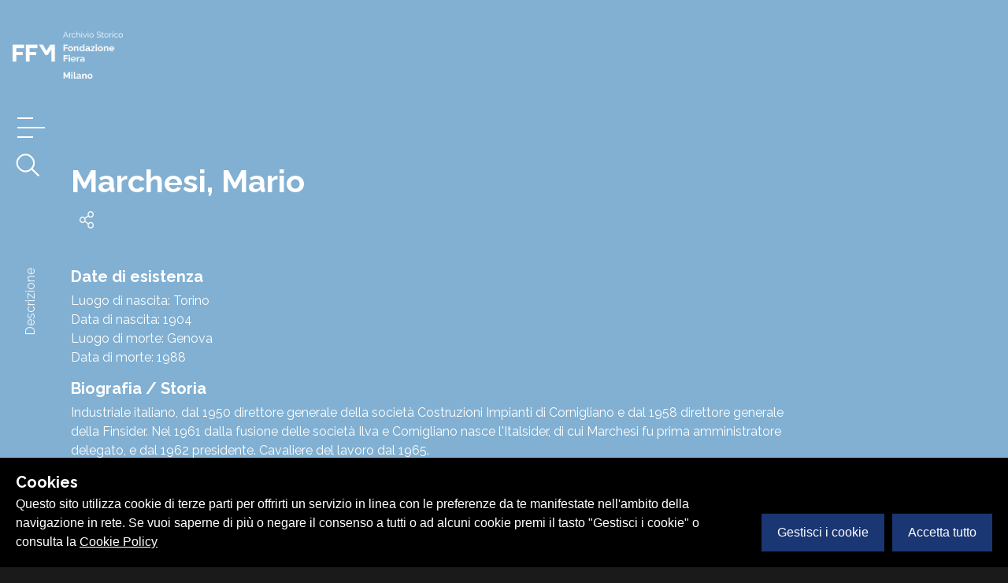

--- FILE ---
content_type: application/javascript; charset=UTF-8
request_url: https://archiviostorico.fondazionefiera.it/_nuxt/5efa276.js
body_size: 1127
content:
(window.webpackJsonp=window.webpackJsonp||[]).push([[7],{545:function(t,e,r){var content=r(613);content.__esModule&&(content=content.default),"string"==typeof content&&(content=[[t.i,content,""]]),content.locals&&(t.exports=content.locals);(0,r(20).default)("9d454e44",content,!0,{sourceMap:!1})},612:function(t,e,r){"use strict";r(545)},613:function(t,e,r){var n=r(19)(!1);n.push([t.i,"@import url(https://fonts.googleapis.com/css2?family=Raleway:wght@400;500;600;700&display=swap);"]),n.push([t.i,".page .page__intro[data-v-18380326]{height:30vh}.page .page__intro .intro-title[data-v-18380326]{font-size:32px}@media screen and (min-width:720px){.page .page__intro .intro-title[data-v-18380326]{font-size:calc(-32px + 8.88889vw)}}@media screen and (min-width:1440px){.page .page__intro .intro-title[data-v-18380326]{font-size:96px}}",""]),t.exports=n},643:function(t,e,r){"use strict";r.r(e);var n=r(4),o=(r(15),r(498)),c=r(557),l=r(558),d={components:{auiEditor:o.a,timeline:c.a,percorsi:l.a},asyncData:function(t){return Object(n.a)(regeneratorRuntime.mark((function e(){var r,n,o,c;return regeneratorRuntime.wrap((function(e){for(;;)switch(e.prev=e.next){case 0:return r=t.store,n=t.params,o=t.error,e.next=3,r.dispatch("wp/getPage",{slug:n.slug});case 3:if(c=e.sent){e.next=7;break}return o({statusCode:404,message:"Pagina non trovata"}),e.abrupt("return");case 7:return e.abrupt("return",{page:c});case 8:case"end":return e.stop()}}),e)})))()},head:function(){return{title:this.page.title.rendered}}},m=(r(612),r(6)),component=Object(m.a)(d,(function(){var t=this,e=t.$createElement,r=t._self._c||e;return r("div",["page-timeline.php"===t.page.template?r("timeline",{attrs:{content:t.page}}):"page-tours.php"===t.page.template?r("percorsi",{attrs:{page:t.page}}):r("div",{staticClass:"row page"},[r("div",{staticClass:"col-md-12 page__intro"},[r("div",{staticClass:"row h-100 position-relative"},[r("div",{staticClass:"bg-overlay bg-primary-color"},[r("div",{staticClass:"bg-intro bg-cover bg-blend",style:{"background-image":"url("+t.page.featured_image.full+")"}})]),t._v(" "),r("div",{staticClass:"container"},[r("div",{staticClass:"row h-100 align-items-center"},[r("div",{staticClass:"col-md-11"},[r("h1",{staticClass:"white mb-3",domProps:{innerHTML:t._s(t.page.title.rendered)}})])])])])]),t._v(" "),t.page.content&&t.page.content.rendered?r("div",{staticClass:"col-md-12"},[r("div",{staticClass:"row bg-primary-color editor"},[r("div",{staticClass:"container testo white my-2 my-sm-3"},[r("div",{staticClass:"col-md-8"},[/cookie-policy/.test(t.$route.path)?r("div",[r("ul",{staticClass:"list-reset m-0 p-0"},[r("li",[r("a",{attrs:{href:"javascript:void(0)"},domProps:{textContent:t._s(t.$t("manageCookies"))},on:{click:function(e){t.$cookies.modal=!0}}})])])]):t._e(),t._v(" "),r("div",{domProps:{innerHTML:t._s(t.page.content.rendered)}})])])])]):t._e(),t._v(" "),t.page.acf&&t.page.acf.editor?r("div",{staticClass:"col-md-12"},[t.page.acf?r("aui-editor",{attrs:{content:t.page.acf.editor}}):t._e()],1):t._e()])],1)}),[],!1,null,"18380326",null);e.default=component.exports}}]);

--- FILE ---
content_type: application/javascript; charset=UTF-8
request_url: https://archiviostorico.fondazionefiera.it/_nuxt/9f50416.js
body_size: 4082
content:
(window.webpackJsonp=window.webpackJsonp||[]).push([[4],{475:function(e,t,r){"use strict";var n=r(1),o=r.n(n),l=(r(497),r(500)),d={props:["options","items"],data:function(){return{swiper:null}},mounted:function(){var e=this;this.swiper=new l.a(this.$el,this.options),o.a.each(["slideChange","touchStart","touchEnd","transitionStart"],(function(t){e.swiper.on(t,(function(){e.$emit(t,e.swiper)}))}))},destroyed:function(){this.swiper&&this.swiper.destroy()}},c=(r(483),r(6)),component=Object(c.a)(d,(function(){var e=this,t=e.$createElement,r=e._self._c||t;return r("div",{staticClass:"swiper-container"},[r("div",{staticClass:"swiper-wrapper"},e._l(e.items,(function(t,n){return e.items?r("div",{key:n,staticClass:"swiper-slide"},[e._t("swiper-item",null,{data:t,index:n})],2):e._e()})),0),e._v(" "),e.items?e._t("swiper-scrollbar"):e._e()],2)}),[],!1,null,null,null);t.a=component.exports},477:function(e,t,r){var content=r(484);content.__esModule&&(content=content.default),"string"==typeof content&&(content=[[e.i,content,""]]),content.locals&&(e.exports=content.locals);(0,r(20).default)("0c829ff2",content,!0,{sourceMap:!1})},480:function(e,t,r){var content=r(492);content.__esModule&&(content=content.default),"string"==typeof content&&(content=[[e.i,content,""]]),content.locals&&(e.exports=content.locals);(0,r(20).default)("37f64605",content,!0,{sourceMap:!1})},483:function(e,t,r){"use strict";r(477)},484:function(e,t,r){var n=r(19)(!1);n.push([e.i,"",""]),e.exports=n},490:function(e,t,r){var content=r(509);content.__esModule&&(content=content.default),"string"==typeof content&&(content=[[e.i,content,""]]),content.locals&&(e.exports=content.locals);(0,r(20).default)("e39da4dc",content,!0,{sourceMap:!1})},491:function(e,t,r){"use strict";r(480)},492:function(e,t,r){var n=r(19)(!1);n.push([e.i,".card-wrapper[data-v-4b3b7002]{width:100%;height:25vh;display:flex;justify-content:space-between;background-color:#fff}.link[data-v-4b3b7002]{font-size:.875rem;font-weight:700}.percorso-title[data-v-4b3b7002]{font-size:1.125rem;font-weight:700;overflow:hidden;display:-webkit-box;-webkit-box-orient:vertical;-webkit-line-clamp:3}.text-wrapper[data-v-4b3b7002]{width:66%;padding:1.625rem;display:flex;flex-direction:column;justify-content:space-between;color:#000}.img-wrapper[data-v-4b3b7002]{width:33%}.img[data-v-4b3b7002]{height:100%;width:100%;-o-object-fit:cover;object-fit:cover}",""]),e.exports=n},496:function(e,t,r){"use strict";var n={props:["item"]},o=(r(491),r(6)),component=Object(o.a)(n,(function(){var e=this,t=e.$createElement,r=e._self._c||t;return r("div",{staticClass:"card-wrapper"},[r("div",{staticClass:"text-wrapper"},[r("span",{staticClass:"percorso-title",domProps:{innerHTML:e._s(e.item.title.rendered)}}),e._v(" "),r("nuxt-link",{staticClass:"link primary-color",attrs:{to:e.localePath({name:"percorso-tematico-slug",params:{slug:e.item.slug}})}},[e._v("\n            "+e._s(e.$t("vaialpercorso"))+"\n            "),r("font-awesome-icon",{staticClass:"ml-1",attrs:{icon:["fal","chevron-right"]}})],1)],1),e._v(" "),e.item.featured_image?r("div",{staticClass:"img-wrapper"},[r("img",{staticClass:"img",attrs:{src:e.item.featured_image.large,alt:e.item.title.rendered}})]):e._e()])}),[],!1,null,"4b3b7002",null);t.a=component.exports},498:function(e,t,r){"use strict";var n={components:{auiSwiper:r(475).a},props:["content"],data:function(){return{swiperParams:{parallax:!0,slidesPerView:"auto",freeMode:!0,slidesOffsetBefore:200,slidesOffsetAfter:200,spaceBetween:100,centerInsufficientSlides:!0,breakpoints:{767:{parallax:!1,slidesOffsetBefore:0,slidesOffsetAfter:0,spaceBetween:40}},scrollbar:{el:".swiper-scrollbar",draggable:!0,snapOnRelease:!1,dragSize:"15px",dragClass:"drag-el"}},viewerOptions:{button:!0,navbar:!0,toolbar:!0,zoomable:!0,transition:!0,fullscreen:!0,keyboard:!0,movable:!0,tooltip:!0,loading:!0,inline:!1,title:!1,rotatable:!1,scalable:!1,url:"data-source",zIndex:9999}}}},o=(r(508),r(6)),component=Object(o.a)(n,(function(){var e=this,t=e.$createElement,r=e._self._c||t;return r("div",{staticClass:"row bg-primary-color pt-3 pt-sm-5 editor"},[e._l(e.content,(function(t,n){return["testo"===t.acf_fc_layout?r("div",{staticClass:"container testo white my-2 my-sm-3"},[r("div",{staticClass:"col-md-8"},[r("h2",{staticClass:"white",domProps:{innerHTML:e._s(t.titolo)}}),e._v(" "),r("div",{staticClass:"m-0 lead d-none d-sm-block",domProps:{innerHTML:e._s(t.testo_visibile)}}),e._v(" "),r("div",{staticClass:"m-0 d-block d-sm-none",domProps:{innerHTML:e._s(t.testo_visibile)}})])]):e._e(),e._v(" "),"cover"==t.acf_fc_layout?r("div",{staticClass:"col-md-12 no-p editor__cover bg-cover mt-2 mt-sm-3",style:{"background-image":"url("+t.immagine_cover.sizes.large+")"}}):e._e(),e._v(" "),"gallery_archivio"===t.acf_fc_layout&&t.gallery_archivio&&t.gallery_archivio.length>0?r("div",{staticClass:"col-12 col-md-12"},[r("div",{staticClass:"row align-items-stretch justify-content-between mt-2 mb-3 h-100"},[r("div",{staticClass:"col-12 col-md-12"},[r("div",{staticClass:"row editor__slider my-2 my-sm-3",class:{hasOne:1===t.gallery_archivio.length}},[r("no-ssr",[r("aui-swiper",{staticClass:"w-100",attrs:{options:e.swiperParams,items:t.gallery_archivio},scopedSlots:e._u([{key:"swiper-item",fn:function(t){return["dall_archivio"===t.data.acf_fc_layout&&t.data.dall_archivio.representations?r("figure",[r("img",{class:{wCaption:""!==t.data.dall_archivio.representations.title},attrs:{src:t.data.dall_archivio.representations.url.large,alt:t.data.dall_archivio.representations.title}}),e._v(" "),r("figcaption",{staticClass:"black bold mt-1 small text-center"},[e._v(e._s(t.data.dall_archivio.representations.title))])]):e._e(),e._v(" "),"fonti_esterne"===t.data.acf_fc_layout?r("figure",[r("img",{class:{wCaption:""!==t.data.fonti_esterne_img.caption},attrs:{src:t.data.fonti_esterne_img.sizes.large,alt:t.data.fonti_esterne_img.caption}}),e._v(" "),r("figcaption",{staticClass:"black bold mt-1 small text-center"},[e._v(e._s(t.data.caption&&""!==t.data.caption?t.data.caption:t.data.fonti_esterne_img.title))])]):e._e()]}}],null,!0)},[e._v(" "),r("template",{slot:"swiper-scrollbar"},[r("div",{staticClass:"swiper-scrollbar mb-1 d-none d-sm-block"},[r("span",{staticClass:"line-el"}),e._v(" "),r("span",{staticClass:"drag-el"},[r("span",{staticClass:"drag-sdw"})])])])],2)],1)],1)])])]):e._e()]}))],2)}),[],!1,null,null,null);t.a=component.exports},508:function(e,t,r){"use strict";r(490)},509:function(e,t,r){var n=r(19)(!1);n.push([e.i,"@import url(https://fonts.googleapis.com/css2?family=Raleway:wght@400;500;600;700&display=swap);"]),n.push([e.i,".editor{overflow:hidden}.editor a{color:#fff;font-weight:700}.editor a:hover{color:#fff;opacity:.85}.editor__slider{height:750px;z-index:1}@media (max-width:768px){.editor__slider{height:395px}}.editor__slider .swiper-container{overflow:visible}.editor__slider .swiper-container>.swiper-scrollbar{width:70vw;max-width:750px;position:absolute;left:50%;transform:translateX(-50%);height:30px;z-index:9999;background:transparent}.editor__slider .swiper-container>.swiper-scrollbar .line-el{display:inline-block;width:100%;height:4px;background:hsla(0,0%,100%,.5);vertical-align:middle;z-index:-1}.editor__slider .swiper-container>.swiper-scrollbar .drag-el{position:absolute;top:6px;left:0;display:inline-block;height:15px;background-color:#fff;border-radius:50%;will-change:transform}.editor__slider .swiper-container>.swiper-scrollbar .drag-el .drag-sdw{position:absolute;top:50%;left:50%;transform:translate(-50%,-50%);width:40px;height:40px;border:2px solid #fff;border-radius:50%}.editor__slider .swiper-container .swiper-wrapper{height:650px}@media (max-width:768px){.editor__slider .swiper-container .swiper-wrapper{height:325px}}.editor__slider .swiper-container .swiper-slide{width:auto}@media (max-width:768px){.editor__slider .swiper-container .swiper-slide{height:345px}}.editor__slider .swiper-container .swiper-slide figure{height:90%}@media (max-width:768px){.editor__slider .swiper-container .swiper-slide figure{height:325px}}.editor__slider .swiper-container .swiper-slide figure img{max-height:100%}.editor__slider .swiper-container .swiper-slide figure img.wCaption{height:85%}.editor__slider .swiper-container .swiper-slide figure figcaption{max-width:300px;margin:0 auto}.editor__slider.hasOne{height:100%}.editor__slider.hasOne .swiper-container{pointer-events:none}.editor__slider.hasOne .swiper-container .swiper-slide{max-width:100%!important;height:100%;margin-right:inherit!important}@media (max-width:768px){.editor__slider.hasOne .swiper-container .swiper-slide{margin:0 auto}}@media (max-width:768px){.editor__slider.hasOne .swiper-container .swiper-slide figure{height:auto}}.editor__slider.hasOne .swiper-container .swiper-slide figure img{max-width:100%}@media (max-width:768px){.editor__slider.hasOne .swiper-container .swiper-slide figure img.wCaption{height:auto}}.editor__slider.hasOne .swiper-container .swiper-slide figure figcaption{max-width:300px;margin:0 auto}.editor__slider.hasOne .swiper-container>.swiper-scrollbar{display:none!important}.note strong{font-weight:700;text-transform:uppercase}.note ol{padding-left:15px}.note ol li{margin-bottom:15px}.testo iframe{width:100%;max-width:340px}.editor__cover{padding-bottom:50%}",""]),e.exports=n},532:function(e,t,r){var content=r(588);content.__esModule&&(content=content.default),"string"==typeof content&&(content=[[e.i,content,""]]),content.locals&&(e.exports=content.locals);(0,r(20).default)("588bca67",content,!0,{sourceMap:!1})},533:function(e,t,r){var content=r(590);content.__esModule&&(content=content.default),"string"==typeof content&&(content=[[e.i,content,""]]),content.locals&&(e.exports=content.locals);(0,r(20).default)("07918fd2",content,!0,{sourceMap:!1})},557:function(e,t,r){"use strict";var n=r(1),o=r.n(n),l=r(475),d=r(555),c={components:{auiSwiper:l.a},props:["content"],data:function(){return{anno:1920,tweenedAnno:1920,slides:o.a.get(this.content,"acf.slides"),isGrabbed:!1,swiperParams:{parallax:!0,slidesPerView:1,centerInsufficientSlides:!0,freeModeMomentum:!0,roundLengths:!0,scrollbar:{el:".swiper-scrollbar",draggable:!0,snapOnRelease:!0,dragSize:"15px",dragClass:"drag-el"},breakpoints:{767:{width:800,scrollbar:!1,freeMode:!0}}}}},computed:{animatedAnno:function(){return this.tweenedAnno.toFixed(0)}},methods:{updateAnno:function(e){d.a.to(this,.5,{tweenedAnno:this.slides[e.activeIndex].anno})},grab:function(){this.isGrabbed=!0},release:function(){this.isGrabbed=!1}},head:function(){return{title:"Storia della fondazione"}}},m=(r(587),r(6)),component=Object(m.a)(c,(function(){var e=this,t=e.$createElement,r=e._self._c||t;return r("div",{staticClass:"row position-relative",attrs:{id:"timeline"}},[r("div",{staticClass:"bg-overlay bg-primary-color"},[r("div",{staticClass:"bg-timeline bg-cover bg-blend bg-blur",class:{isGrabbed:e.isGrabbed}})]),e._v(" "),r("div",{staticClass:"container position-relative h-100"},[r("span",{staticClass:"anno",class:{isGrabbed:e.isGrabbed}},[e._v(e._s(e.animatedAnno))]),e._v(" "),r("div",{staticClass:"row align-items-sm-center h-100 mt-3 mt-sm-0"},[r("div",{staticClass:"col-md-11 m-auto timeline__swiper__wrapper"},[r("no-ssr",[r("aui-swiper",{attrs:{options:e.swiperParams,items:e.slides},on:{slideChange:e.updateAnno,touchStart:function(t){return e.grab()},touchEnd:function(t){return e.release()}},scopedSlots:e._u([{key:"swiper-item",fn:function(t){return[r("div",{staticClass:"row white align-items-center justify-content-between p-1 p-sm-3",class:{isGrabbed:e.isGrabbed}},[r("div",{staticClass:"col-6 col-md-6",attrs:{"data-swiper-parallax":"-200"}},[r("h2",{staticClass:"mb-2 h4 d-block d-sm-none",domProps:{innerHTML:e._s(t.data.titolo)}}),e._v(" "),r("h2",{staticClass:"mb-2 d-none d-sm-block",domProps:{innerHTML:e._s(t.data.titolo)}}),e._v(" "),r("p",{domProps:{innerHTML:e._s(t.data.testo)}})]),e._v(" "),r("div",{staticClass:"col-6 col-md-6",attrs:{"data-swiper-parallax":"-50"}},[r("figure",[r("span",{staticClass:"timeline__img__revealer__2"}),e._v(" "),r("img",{staticClass:"habitus__item img-fluid",attrs:{src:t.data.immagine.sizes.large,alt:t.data.title}})])])])]}}])},[e._v(" "),r("template",{slot:"swiper-scrollbar"},[r("div",{staticClass:"swiper-scrollbar mt-3 d-none d-sm-block",on:{mouseenter:function(t){return e.grab()},mouseleave:function(t){return e.release()}}},[r("span",{staticClass:"line-el"}),e._v(" "),r("span",{staticClass:"drag-el"},[r("div",{staticClass:"drag-sdw"})]),e._v(" "),e.slides?r("div",{staticClass:"w-100 d-flex justify-content-between timeline__yearsRange"},[r("span",{staticClass:"white bold timeline__yearsRange__first"},[e._v(e._s(e.slides[0].anno))]),e._v(" "),r("span",{staticClass:"white bold timeline__yearsRange__last"},[e._v(e._s(e.slides[e.slides.length-1].anno))])]):e._e()])])],2)],1)],1)])])])}),[],!1,null,"60048b31",null);t.a=component.exports},558:function(e,t,r){"use strict";var n={components:{CardPercorso:r(496).a},props:["page"]},o=(r(589),r(6)),component=Object(o.a)(n,(function(){var e=this,t=e.$createElement,r=e._self._c||t;return r("div",{staticClass:"position-relative"},[r("div",{staticClass:"container content white"},[r("h1",{staticClass:"pt-3",domProps:{innerHTML:e._s(e.page.title.rendered)}}),e._v(" "),r("div",{staticClass:"grid-percorsi py-4"},e._l(e.$store.state.percorsi,(function(e,i){return r("card-percorso",{key:i,attrs:{item:e}})})),1)]),e._v(" "),r("div",{staticClass:"bg-percorsi bg-primary-color"})])}),[],!1,null,"32583140",null);t.a=component.exports},587:function(e,t,r){"use strict";r(532)},588:function(e,t,r){var n=r(19)(!1);n.push([e.i,"@import url(https://fonts.googleapis.com/css2?family=Raleway:wght@400;500;600;700&display=swap);"]),n.push([e.i,"#timeline[data-v-60048b31]{overflow:hidden;height:100vh;-webkit-backface-visibility:hidden;backface-visibility:hidden;z-index:1}@media (max-width:1280px) and (min-width:768px){#timeline .container[data-v-60048b31]{margin-left:0;margin-right:0}}#timeline .timeline__swiper__wrapper[data-v-60048b31]{width:auto}@media (max-width:768px){#timeline .timeline__swiper__wrapper[data-v-60048b31]{min-width:800px}}#timeline .anno[data-v-60048b31]{position:absolute;top:3rem;left:-3rem;font-size:20rem;font-weight:700;color:hsla(0,0%,41.2%,.3);mix-blend-mode:color-burn;z-index:1;transform:scale(1);transition:transform .5s cubic-bezier(.23,1,.32,1)}@media (max-width:768px){#timeline .anno[data-v-60048b31]{font-size:16rem;top:inherit;left:inherit;right:1.5rem}}#timeline .swiper-container[data-v-60048b31]{overflow:visible;height:100%}#timeline .swiper-container img[data-v-60048b31]{max-height:40vh}#timeline .swiper-container-horizontal>.swiper-scrollbar[data-v-60048b31]{max-width:60%;position:absolute;bottom:-10vh;left:50%;transform:translateX(-50%);background:transparent;height:30px;border-radius:1000px;z-index:9999}#timeline .swiper-container-horizontal>.swiper-scrollbar .line-el[data-v-60048b31]{display:inline-block;width:100%;height:4px;background:hsla(0,0%,100%,.5);vertical-align:middle;z-index:-1}#timeline .swiper-container-horizontal>.swiper-scrollbar .drag-el[data-v-60048b31]{position:absolute;top:7px;left:0;display:inline-block;height:15px;background-color:#fff;border-radius:50%;will-change:transform}#timeline .swiper-container-horizontal>.swiper-scrollbar .drag-el .drag-sdw[data-v-60048b31]{position:absolute;top:50%;left:50%;transform:translate(-50%,-50%);width:40px;height:40px;border:2px solid #fff;border-radius:50%}#timeline .swiper-container-horizontal>.swiper-scrollbar .dot-wrapper[data-v-60048b31]{width:100%;display:flex;position:absolute;top:0;justify-content:space-between;z-index:2}#timeline .swiper-container-horizontal>.swiper-scrollbar .dot-wrapper .dot[data-v-60048b31]{display:none;background-color:#81b0d2;border:2px solid #fff;width:16px;height:16px;margin-top:8px;border-radius:50%}#timeline .swiper-slide .row[data-v-60048b31]{transform:scale(1) translateX(0);transform-origin:center;transition:all .5s cubic-bezier(.23,1,.32,1)}#timeline .timeline__yearsRange span[data-v-60048b31]{display:inline-block}#timeline .timeline__yearsRange .timeline__yearsRange__first[data-v-60048b31]{transform:translateX(-150%) translateY(-23px)}#timeline .timeline__yearsRange .timeline__yearsRange__last[data-v-60048b31]{transform:translateX(150%) translateY(-23px)}",""]),e.exports=n},589:function(e,t,r){"use strict";r(533)},590:function(e,t,r){var n=r(19),o=r(328),l=r(336),d=n(!1),c=o(l);d.push([e.i,".content[data-v-32583140]{position:relative;z-index:10}.bg-transparent[data-v-32583140]{background-color:transparent}.bg-percorsi[data-v-32583140]{position:absolute;top:0;right:0;bottom:0;left:0;z-index:0;background-blend-mode:multiply;background-image:url("+c+");background-size:cover;-webkit-background-size:cover;-moz-background-size:cover;-o-background-size:cover;background-position:50%;background-repeat:no-repeat;background-attachment:fixed;min-height:100vh;width:100%}",""]),e.exports=d}}]);

--- FILE ---
content_type: application/javascript; charset=UTF-8
request_url: https://archiviostorico.fondazionefiera.it/_nuxt/44a7c65.js
body_size: 223543
content:
/*! For license information please see LICENSES */
(window.webpackJsonp=window.webpackJsonp||[]).push([[17],[function(e,t,n){(function(e){e.exports=function(){"use strict";var t,r;function o(){return t.apply(null,arguments)}function l(e){t=e}function c(input){return input instanceof Array||"[object Array]"===Object.prototype.toString.call(input)}function d(input){return null!=input&&"[object Object]"===Object.prototype.toString.call(input)}function f(a,b){return Object.prototype.hasOwnProperty.call(a,b)}function h(e){if(Object.getOwnPropertyNames)return 0===Object.getOwnPropertyNames(e).length;var t;for(t in e)if(f(e,t))return!1;return!0}function m(input){return void 0===input}function _(input){return"number"==typeof input||"[object Number]"===Object.prototype.toString.call(input)}function y(input){return input instanceof Date||"[object Date]"===Object.prototype.toString.call(input)}function map(e,t){var i,n=[];for(i=0;i<e.length;++i)n.push(t(e[i],i));return n}function v(a,b){for(var i in b)f(b,i)&&(a[i]=b[i]);return f(b,"toString")&&(a.toString=b.toString),f(b,"valueOf")&&(a.valueOf=b.valueOf),a}function M(input,e,t,n){return ir(input,e,t,n,!0).utc()}function w(){return{empty:!1,unusedTokens:[],unusedInput:[],overflow:-2,charsLeftOver:0,nullInput:!1,invalidEra:null,invalidMonth:null,invalidFormat:!1,userInvalidated:!1,iso:!1,parsedDateParts:[],era:null,meridiem:null,rfc2822:!1,weekdayMismatch:!1}}function k(e){return null==e._pf&&(e._pf=w()),e._pf}function L(e){if(null==e._isValid){var t=k(e),n=r.call(t.parsedDateParts,(function(i){return null!=i})),o=!isNaN(e._d.getTime())&&t.overflow<0&&!t.empty&&!t.invalidEra&&!t.invalidMonth&&!t.invalidWeekday&&!t.weekdayMismatch&&!t.nullInput&&!t.invalidFormat&&!t.userInvalidated&&(!t.meridiem||t.meridiem&&n);if(e._strict&&(o=o&&0===t.charsLeftOver&&0===t.unusedTokens.length&&void 0===t.bigHour),null!=Object.isFrozen&&Object.isFrozen(e))return o;e._isValid=o}return e._isValid}function Y(e){var t=M(NaN);return null!=e?v(k(t),e):k(t).userInvalidated=!0,t}r=Array.prototype.some?Array.prototype.some:function(e){var i,t=Object(this),n=t.length>>>0;for(i=0;i<n;i++)if(i in t&&e.call(this,t[i],i,t))return!0;return!1};var T=o.momentProperties=[],x=!1;function D(e,t){var i,n,r;if(m(t._isAMomentObject)||(e._isAMomentObject=t._isAMomentObject),m(t._i)||(e._i=t._i),m(t._f)||(e._f=t._f),m(t._l)||(e._l=t._l),m(t._strict)||(e._strict=t._strict),m(t._tzm)||(e._tzm=t._tzm),m(t._isUTC)||(e._isUTC=t._isUTC),m(t._offset)||(e._offset=t._offset),m(t._pf)||(e._pf=k(t)),m(t._locale)||(e._locale=t._locale),T.length>0)for(i=0;i<T.length;i++)m(r=t[n=T[i]])||(e[n]=r);return e}function S(e){D(this,e),this._d=new Date(null!=e._d?e._d.getTime():NaN),this.isValid()||(this._d=new Date(NaN)),!1===x&&(x=!0,o.updateOffset(this),x=!1)}function j(e){return e instanceof S||null!=e&&null!=e._isAMomentObject}function H(e){!1===o.suppressDeprecationWarnings&&"undefined"!=typeof console&&console.warn&&console.warn("Deprecation warning: "+e)}function C(e,t){var n=!0;return v((function(){if(null!=o.deprecationHandler&&o.deprecationHandler(null,e),n){var r,i,l,c=[];for(i=0;i<arguments.length;i++){if(r="","object"==typeof arguments[i]){for(l in r+="\n["+i+"] ",arguments[0])f(arguments[0],l)&&(r+=l+": "+arguments[0][l]+", ");r=r.slice(0,-2)}else r=arguments[i];c.push(r)}H(e+"\nArguments: "+Array.prototype.slice.call(c).join("")+"\n"+(new Error).stack),n=!1}return t.apply(this,arguments)}),t)}var O,A={};function E(e,t){null!=o.deprecationHandler&&o.deprecationHandler(e,t),A[e]||(H(t),A[e]=!0)}function P(input){return"undefined"!=typeof Function&&input instanceof Function||"[object Function]"===Object.prototype.toString.call(input)}function z(e){var t,i;for(i in e)f(e,i)&&(P(t=e[i])?this[i]=t:this["_"+i]=t);this._config=e,this._dayOfMonthOrdinalParseLenient=new RegExp((this._dayOfMonthOrdinalParse.source||this._ordinalParse.source)+"|"+/\d{1,2}/.source)}function F(e,t){var n,r=v({},e);for(n in t)f(t,n)&&(d(e[n])&&d(t[n])?(r[n]={},v(r[n],e[n]),v(r[n],t[n])):null!=t[n]?r[n]=t[n]:delete r[n]);for(n in e)f(e,n)&&!f(t,n)&&d(e[n])&&(r[n]=v({},r[n]));return r}function W(e){null!=e&&this.set(e)}o.suppressDeprecationWarnings=!1,o.deprecationHandler=null,O=Object.keys?Object.keys:function(e){var i,t=[];for(i in e)f(e,i)&&t.push(i);return t};var N={sameDay:"[Today at] LT",nextDay:"[Tomorrow at] LT",nextWeek:"dddd [at] LT",lastDay:"[Yesterday at] LT",lastWeek:"[Last] dddd [at] LT",sameElse:"L"};function I(e,t,n){var output=this._calendar[e]||this._calendar.sameElse;return P(output)?output.call(t,n):output}function $(e,t,n){var r=""+Math.abs(e),o=t-r.length;return(e>=0?n?"+":"":"-")+Math.pow(10,Math.max(0,o)).toString().substr(1)+r}var R=/(\[[^\[]*\])|(\\)?([Hh]mm(ss)?|Mo|MM?M?M?|Do|DDDo|DD?D?D?|ddd?d?|do?|w[o|w]?|W[o|W]?|Qo?|N{1,5}|YYYYYY|YYYYY|YYYY|YY|y{2,4}|yo?|gg(ggg?)?|GG(GGG?)?|e|E|a|A|hh?|HH?|kk?|mm?|ss?|S{1,9}|x|X|zz?|ZZ?|.)/g,B=/(\[[^\[]*\])|(\\)?(LTS|LT|LL?L?L?|l{1,4})/g,U={},V={};function J(e,t,n,r){var o=r;"string"==typeof r&&(o=function(){return this[r]()}),e&&(V[e]=o),t&&(V[t[0]]=function(){return $(o.apply(this,arguments),t[1],t[2])}),n&&(V[n]=function(){return this.localeData().ordinal(o.apply(this,arguments),e)})}function G(input){return input.match(/\[[\s\S]/)?input.replace(/^\[|\]$/g,""):input.replace(/\\/g,"")}function X(e){var i,t,n=e.match(R);for(i=0,t=n.length;i<t;i++)V[n[i]]?n[i]=V[n[i]]:n[i]=G(n[i]);return function(r){var i,output="";for(i=0;i<t;i++)output+=P(n[i])?n[i].call(r,e):n[i];return output}}function K(e,t){return e.isValid()?(t=Z(t,e.localeData()),U[t]=U[t]||X(t),U[t](e)):e.localeData().invalidDate()}function Z(e,t){var i=5;function n(input){return t.longDateFormat(input)||input}for(B.lastIndex=0;i>=0&&B.test(e);)e=e.replace(B,n),B.lastIndex=0,i-=1;return e}var Q={LTS:"h:mm:ss A",LT:"h:mm A",L:"MM/DD/YYYY",LL:"MMMM D, YYYY",LLL:"MMMM D, YYYY h:mm A",LLLL:"dddd, MMMM D, YYYY h:mm A"};function ee(e){var t=this._longDateFormat[e],n=this._longDateFormat[e.toUpperCase()];return t||!n?t:(this._longDateFormat[e]=n.match(R).map((function(e){return"MMMM"===e||"MM"===e||"DD"===e||"dddd"===e?e.slice(1):e})).join(""),this._longDateFormat[e])}var te="Invalid date";function ne(){return this._invalidDate}var re="%d",ie=/\d{1,2}/;function oe(e){return this._ordinal.replace("%d",e)}var ae={future:"in %s",past:"%s ago",s:"a few seconds",ss:"%d seconds",m:"a minute",mm:"%d minutes",h:"an hour",hh:"%d hours",d:"a day",dd:"%d days",w:"a week",ww:"%d weeks",M:"a month",MM:"%d months",y:"a year",yy:"%d years"};function se(e,t,n,r){var output=this._relativeTime[n];return P(output)?output(e,t,n,r):output.replace(/%d/i,e)}function le(e,output){var t=this._relativeTime[e>0?"future":"past"];return P(t)?t(output):t.replace(/%s/i,output)}var ue={};function ce(e,t){var n=e.toLowerCase();ue[n]=ue[n+"s"]=ue[t]=e}function de(e){return"string"==typeof e?ue[e]||ue[e.toLowerCase()]:void 0}function fe(e){var t,n,r={};for(n in e)f(e,n)&&(t=de(n))&&(r[t]=e[n]);return r}var he={};function pe(e,t){he[e]=t}function me(e){var u,t=[];for(u in e)f(e,u)&&t.push({unit:u,priority:he[u]});return t.sort((function(a,b){return a.priority-b.priority})),t}function _e(e){return e%4==0&&e%100!=0||e%400==0}function ye(e){return e<0?Math.ceil(e)||0:Math.floor(e)}function ve(e){var t=+e,n=0;return 0!==t&&isFinite(t)&&(n=ye(t)),n}function ge(e,t){return function(n){return null!=n?(be(this,e,n),o.updateOffset(this,t),this):Me(this,e)}}function Me(e,t){return e.isValid()?e._d["get"+(e._isUTC?"UTC":"")+t]():NaN}function be(e,t,n){e.isValid()&&!isNaN(n)&&("FullYear"===t&&_e(e.year())&&1===e.month()&&29===e.date()?(n=ve(n),e._d["set"+(e._isUTC?"UTC":"")+t](n,e.month(),lt(n,e.month()))):e._d["set"+(e._isUTC?"UTC":"")+t](n))}function we(e){return P(this[e=de(e)])?this[e]():this}function ke(e,t){if("object"==typeof e){var i,n=me(e=fe(e));for(i=0;i<n.length;i++)this[n[i].unit](e[n[i].unit])}else if(P(this[e=de(e)]))return this[e](t);return this}var Le,Ye=/\d/,Te=/\d\d/,xe=/\d{3}/,De=/\d{4}/,Se=/[+-]?\d{6}/,je=/\d\d?/,He=/\d\d\d\d?/,Ce=/\d\d\d\d\d\d?/,Oe=/\d{1,3}/,Ae=/\d{1,4}/,Ee=/[+-]?\d{1,6}/,Pe=/\d+/,ze=/[+-]?\d+/,Fe=/Z|[+-]\d\d:?\d\d/gi,We=/Z|[+-]\d\d(?::?\d\d)?/gi,Ne=/[+-]?\d+(\.\d{1,3})?/,Ie=/[0-9]{0,256}['a-z\u00A0-\u05FF\u0700-\uD7FF\uF900-\uFDCF\uFDF0-\uFF07\uFF10-\uFFEF]{1,256}|[\u0600-\u06FF\/]{1,256}(\s*?[\u0600-\u06FF]{1,256}){1,2}/i;function $e(e,t,n){Le[e]=P(t)?t:function(e,r){return e&&n?n:t}}function Re(e,t){return f(Le,e)?Le[e](t._strict,t._locale):new RegExp(Be(e))}function Be(s){return Ue(s.replace("\\","").replace(/\\(\[)|\\(\])|\[([^\]\[]*)\]|\\(.)/g,(function(e,t,n,r,o){return t||n||r||o})))}function Ue(s){return s.replace(/[-\/\\^$*+?.()|[\]{}]/g,"\\$&")}Le={};var qe={};function Ve(e,t){var i,n=t;for("string"==typeof e&&(e=[e]),_(t)&&(n=function(input,e){e[t]=ve(input)}),i=0;i<e.length;i++)qe[e[i]]=n}function Je(e,t){Ve(e,(function(input,e,n,r){n._w=n._w||{},t(input,n._w,n,r)}))}function Ge(e,input,t){null!=input&&f(qe,e)&&qe[e](input,t._a,t,e)}var Xe,Ke=0,Ze=1,Qe=2,et=3,tt=4,nt=5,it=6,ot=7,at=8;function st(e,t){return(e%t+t)%t}function lt(e,t){if(isNaN(e)||isNaN(t))return NaN;var n=st(t,12);return e+=(t-n)/12,1===n?_e(e)?29:28:31-n%7%2}Xe=Array.prototype.indexOf?Array.prototype.indexOf:function(e){var i;for(i=0;i<this.length;++i)if(this[i]===e)return i;return-1},J("M",["MM",2],"Mo",(function(){return this.month()+1})),J("MMM",0,0,(function(e){return this.localeData().monthsShort(this,e)})),J("MMMM",0,0,(function(e){return this.localeData().months(this,e)})),ce("month","M"),pe("month",8),$e("M",je),$e("MM",je,Te),$e("MMM",(function(e,t){return t.monthsShortRegex(e)})),$e("MMMM",(function(e,t){return t.monthsRegex(e)})),Ve(["M","MM"],(function(input,e){e[Ze]=ve(input)-1})),Ve(["MMM","MMMM"],(function(input,e,t,n){var r=t._locale.monthsParse(input,n,t._strict);null!=r?e[Ze]=r:k(t).invalidMonth=input}));var ut="January_February_March_April_May_June_July_August_September_October_November_December".split("_"),ct="Jan_Feb_Mar_Apr_May_Jun_Jul_Aug_Sep_Oct_Nov_Dec".split("_"),ft=/D[oD]?(\[[^\[\]]*\]|\s)+MMMM?/,ht=Ie,pt=Ie;function mt(e,t){return e?c(this._months)?this._months[e.month()]:this._months[(this._months.isFormat||ft).test(t)?"format":"standalone"][e.month()]:c(this._months)?this._months:this._months.standalone}function _t(e,t){return e?c(this._monthsShort)?this._monthsShort[e.month()]:this._monthsShort[ft.test(t)?"format":"standalone"][e.month()]:c(this._monthsShort)?this._monthsShort:this._monthsShort.standalone}function yt(e,t,n){var i,r,o,l=e.toLocaleLowerCase();if(!this._monthsParse)for(this._monthsParse=[],this._longMonthsParse=[],this._shortMonthsParse=[],i=0;i<12;++i)o=M([2e3,i]),this._shortMonthsParse[i]=this.monthsShort(o,"").toLocaleLowerCase(),this._longMonthsParse[i]=this.months(o,"").toLocaleLowerCase();return n?"MMM"===t?-1!==(r=Xe.call(this._shortMonthsParse,l))?r:null:-1!==(r=Xe.call(this._longMonthsParse,l))?r:null:"MMM"===t?-1!==(r=Xe.call(this._shortMonthsParse,l))||-1!==(r=Xe.call(this._longMonthsParse,l))?r:null:-1!==(r=Xe.call(this._longMonthsParse,l))||-1!==(r=Xe.call(this._shortMonthsParse,l))?r:null}function vt(e,t,n){var i,r,o;if(this._monthsParseExact)return yt.call(this,e,t,n);for(this._monthsParse||(this._monthsParse=[],this._longMonthsParse=[],this._shortMonthsParse=[]),i=0;i<12;i++){if(r=M([2e3,i]),n&&!this._longMonthsParse[i]&&(this._longMonthsParse[i]=new RegExp("^"+this.months(r,"").replace(".","")+"$","i"),this._shortMonthsParse[i]=new RegExp("^"+this.monthsShort(r,"").replace(".","")+"$","i")),n||this._monthsParse[i]||(o="^"+this.months(r,"")+"|^"+this.monthsShort(r,""),this._monthsParse[i]=new RegExp(o.replace(".",""),"i")),n&&"MMMM"===t&&this._longMonthsParse[i].test(e))return i;if(n&&"MMM"===t&&this._shortMonthsParse[i].test(e))return i;if(!n&&this._monthsParse[i].test(e))return i}}function gt(e,t){var n;if(!e.isValid())return e;if("string"==typeof t)if(/^\d+$/.test(t))t=ve(t);else if(!_(t=e.localeData().monthsParse(t)))return e;return n=Math.min(e.date(),lt(e.year(),t)),e._d["set"+(e._isUTC?"UTC":"")+"Month"](t,n),e}function Mt(e){return null!=e?(gt(this,e),o.updateOffset(this,!0),this):Me(this,"Month")}function bt(){return lt(this.year(),this.month())}function wt(e){return this._monthsParseExact?(f(this,"_monthsRegex")||Lt.call(this),e?this._monthsShortStrictRegex:this._monthsShortRegex):(f(this,"_monthsShortRegex")||(this._monthsShortRegex=ht),this._monthsShortStrictRegex&&e?this._monthsShortStrictRegex:this._monthsShortRegex)}function kt(e){return this._monthsParseExact?(f(this,"_monthsRegex")||Lt.call(this),e?this._monthsStrictRegex:this._monthsRegex):(f(this,"_monthsRegex")||(this._monthsRegex=pt),this._monthsStrictRegex&&e?this._monthsStrictRegex:this._monthsRegex)}function Lt(){function e(a,b){return b.length-a.length}var i,t,n=[],r=[],o=[];for(i=0;i<12;i++)t=M([2e3,i]),n.push(this.monthsShort(t,"")),r.push(this.months(t,"")),o.push(this.months(t,"")),o.push(this.monthsShort(t,""));for(n.sort(e),r.sort(e),o.sort(e),i=0;i<12;i++)n[i]=Ue(n[i]),r[i]=Ue(r[i]);for(i=0;i<24;i++)o[i]=Ue(o[i]);this._monthsRegex=new RegExp("^("+o.join("|")+")","i"),this._monthsShortRegex=this._monthsRegex,this._monthsStrictRegex=new RegExp("^("+r.join("|")+")","i"),this._monthsShortStrictRegex=new RegExp("^("+n.join("|")+")","i")}function Yt(e){return _e(e)?366:365}J("Y",0,0,(function(){var e=this.year();return e<=9999?$(e,4):"+"+e})),J(0,["YY",2],0,(function(){return this.year()%100})),J(0,["YYYY",4],0,"year"),J(0,["YYYYY",5],0,"year"),J(0,["YYYYYY",6,!0],0,"year"),ce("year","y"),pe("year",1),$e("Y",ze),$e("YY",je,Te),$e("YYYY",Ae,De),$e("YYYYY",Ee,Se),$e("YYYYYY",Ee,Se),Ve(["YYYYY","YYYYYY"],Ke),Ve("YYYY",(function(input,e){e[Ke]=2===input.length?o.parseTwoDigitYear(input):ve(input)})),Ve("YY",(function(input,e){e[Ke]=o.parseTwoDigitYear(input)})),Ve("Y",(function(input,e){e[Ke]=parseInt(input,10)})),o.parseTwoDigitYear=function(input){return ve(input)+(ve(input)>68?1900:2e3)};var Tt=ge("FullYear",!0);function xt(){return _e(this.year())}function Dt(e,t,n,r,o,s,l){var c;return e<100&&e>=0?(c=new Date(e+400,t,n,r,o,s,l),isFinite(c.getFullYear())&&c.setFullYear(e)):c=new Date(e,t,n,r,o,s,l),c}function St(e){var t,n;return e<100&&e>=0?((n=Array.prototype.slice.call(arguments))[0]=e+400,t=new Date(Date.UTC.apply(null,n)),isFinite(t.getUTCFullYear())&&t.setUTCFullYear(e)):t=new Date(Date.UTC.apply(null,arguments)),t}function jt(e,t,n){var r=7+t-n;return-(7+St(e,0,r).getUTCDay()-t)%7+r-1}function Ht(e,t,n,r,o){var l,c,d=1+7*(t-1)+(7+n-r)%7+jt(e,r,o);return d<=0?c=Yt(l=e-1)+d:d>Yt(e)?(l=e+1,c=d-Yt(e)):(l=e,c=d),{year:l,dayOfYear:c}}function Ct(e,t,n){var r,o,l=jt(e.year(),t,n),c=Math.floor((e.dayOfYear()-l-1)/7)+1;return c<1?r=c+Ot(o=e.year()-1,t,n):c>Ot(e.year(),t,n)?(r=c-Ot(e.year(),t,n),o=e.year()+1):(o=e.year(),r=c),{week:r,year:o}}function Ot(e,t,n){var r=jt(e,t,n),o=jt(e+1,t,n);return(Yt(e)-r+o)/7}function At(e){return Ct(e,this._week.dow,this._week.doy).week}J("w",["ww",2],"wo","week"),J("W",["WW",2],"Wo","isoWeek"),ce("week","w"),ce("isoWeek","W"),pe("week",5),pe("isoWeek",5),$e("w",je),$e("ww",je,Te),$e("W",je),$e("WW",je,Te),Je(["w","ww","W","WW"],(function(input,e,t,n){e[n.substr(0,1)]=ve(input)}));var Et={dow:0,doy:6};function Pt(){return this._week.dow}function zt(){return this._week.doy}function Ft(input){var e=this.localeData().week(this);return null==input?e:this.add(7*(input-e),"d")}function Wt(input){var e=Ct(this,1,4).week;return null==input?e:this.add(7*(input-e),"d")}function Nt(input,e){return"string"!=typeof input?input:isNaN(input)?"number"==typeof(input=e.weekdaysParse(input))?input:null:parseInt(input,10)}function It(input,e){return"string"==typeof input?e.weekdaysParse(input)%7||7:isNaN(input)?null:input}function $t(e,t){return e.slice(t,7).concat(e.slice(0,t))}J("d",0,"do","day"),J("dd",0,0,(function(e){return this.localeData().weekdaysMin(this,e)})),J("ddd",0,0,(function(e){return this.localeData().weekdaysShort(this,e)})),J("dddd",0,0,(function(e){return this.localeData().weekdays(this,e)})),J("e",0,0,"weekday"),J("E",0,0,"isoWeekday"),ce("day","d"),ce("weekday","e"),ce("isoWeekday","E"),pe("day",11),pe("weekday",11),pe("isoWeekday",11),$e("d",je),$e("e",je),$e("E",je),$e("dd",(function(e,t){return t.weekdaysMinRegex(e)})),$e("ddd",(function(e,t){return t.weekdaysShortRegex(e)})),$e("dddd",(function(e,t){return t.weekdaysRegex(e)})),Je(["dd","ddd","dddd"],(function(input,e,t,n){var r=t._locale.weekdaysParse(input,n,t._strict);null!=r?e.d=r:k(t).invalidWeekday=input})),Je(["d","e","E"],(function(input,e,t,n){e[n]=ve(input)}));var Rt="Sunday_Monday_Tuesday_Wednesday_Thursday_Friday_Saturday".split("_"),Bt="Sun_Mon_Tue_Wed_Thu_Fri_Sat".split("_"),Ut="Su_Mo_Tu_We_Th_Fr_Sa".split("_"),qt=Ie,Vt=Ie,Jt=Ie;function Gt(e,t){var n=c(this._weekdays)?this._weekdays:this._weekdays[e&&!0!==e&&this._weekdays.isFormat.test(t)?"format":"standalone"];return!0===e?$t(n,this._week.dow):e?n[e.day()]:n}function Xt(e){return!0===e?$t(this._weekdaysShort,this._week.dow):e?this._weekdaysShort[e.day()]:this._weekdaysShort}function Kt(e){return!0===e?$t(this._weekdaysMin,this._week.dow):e?this._weekdaysMin[e.day()]:this._weekdaysMin}function Zt(e,t,n){var i,r,o,l=e.toLocaleLowerCase();if(!this._weekdaysParse)for(this._weekdaysParse=[],this._shortWeekdaysParse=[],this._minWeekdaysParse=[],i=0;i<7;++i)o=M([2e3,1]).day(i),this._minWeekdaysParse[i]=this.weekdaysMin(o,"").toLocaleLowerCase(),this._shortWeekdaysParse[i]=this.weekdaysShort(o,"").toLocaleLowerCase(),this._weekdaysParse[i]=this.weekdays(o,"").toLocaleLowerCase();return n?"dddd"===t?-1!==(r=Xe.call(this._weekdaysParse,l))?r:null:"ddd"===t?-1!==(r=Xe.call(this._shortWeekdaysParse,l))?r:null:-1!==(r=Xe.call(this._minWeekdaysParse,l))?r:null:"dddd"===t?-1!==(r=Xe.call(this._weekdaysParse,l))||-1!==(r=Xe.call(this._shortWeekdaysParse,l))||-1!==(r=Xe.call(this._minWeekdaysParse,l))?r:null:"ddd"===t?-1!==(r=Xe.call(this._shortWeekdaysParse,l))||-1!==(r=Xe.call(this._weekdaysParse,l))||-1!==(r=Xe.call(this._minWeekdaysParse,l))?r:null:-1!==(r=Xe.call(this._minWeekdaysParse,l))||-1!==(r=Xe.call(this._weekdaysParse,l))||-1!==(r=Xe.call(this._shortWeekdaysParse,l))?r:null}function Qt(e,t,n){var i,r,o;if(this._weekdaysParseExact)return Zt.call(this,e,t,n);for(this._weekdaysParse||(this._weekdaysParse=[],this._minWeekdaysParse=[],this._shortWeekdaysParse=[],this._fullWeekdaysParse=[]),i=0;i<7;i++){if(r=M([2e3,1]).day(i),n&&!this._fullWeekdaysParse[i]&&(this._fullWeekdaysParse[i]=new RegExp("^"+this.weekdays(r,"").replace(".","\\.?")+"$","i"),this._shortWeekdaysParse[i]=new RegExp("^"+this.weekdaysShort(r,"").replace(".","\\.?")+"$","i"),this._minWeekdaysParse[i]=new RegExp("^"+this.weekdaysMin(r,"").replace(".","\\.?")+"$","i")),this._weekdaysParse[i]||(o="^"+this.weekdays(r,"")+"|^"+this.weekdaysShort(r,"")+"|^"+this.weekdaysMin(r,""),this._weekdaysParse[i]=new RegExp(o.replace(".",""),"i")),n&&"dddd"===t&&this._fullWeekdaysParse[i].test(e))return i;if(n&&"ddd"===t&&this._shortWeekdaysParse[i].test(e))return i;if(n&&"dd"===t&&this._minWeekdaysParse[i].test(e))return i;if(!n&&this._weekdaysParse[i].test(e))return i}}function en(input){if(!this.isValid())return null!=input?this:NaN;var e=this._isUTC?this._d.getUTCDay():this._d.getDay();return null!=input?(input=Nt(input,this.localeData()),this.add(input-e,"d")):e}function tn(input){if(!this.isValid())return null!=input?this:NaN;var e=(this.day()+7-this.localeData()._week.dow)%7;return null==input?e:this.add(input-e,"d")}function nn(input){if(!this.isValid())return null!=input?this:NaN;if(null!=input){var e=It(input,this.localeData());return this.day(this.day()%7?e:e-7)}return this.day()||7}function rn(e){return this._weekdaysParseExact?(f(this,"_weekdaysRegex")||sn.call(this),e?this._weekdaysStrictRegex:this._weekdaysRegex):(f(this,"_weekdaysRegex")||(this._weekdaysRegex=qt),this._weekdaysStrictRegex&&e?this._weekdaysStrictRegex:this._weekdaysRegex)}function on(e){return this._weekdaysParseExact?(f(this,"_weekdaysRegex")||sn.call(this),e?this._weekdaysShortStrictRegex:this._weekdaysShortRegex):(f(this,"_weekdaysShortRegex")||(this._weekdaysShortRegex=Vt),this._weekdaysShortStrictRegex&&e?this._weekdaysShortStrictRegex:this._weekdaysShortRegex)}function an(e){return this._weekdaysParseExact?(f(this,"_weekdaysRegex")||sn.call(this),e?this._weekdaysMinStrictRegex:this._weekdaysMinRegex):(f(this,"_weekdaysMinRegex")||(this._weekdaysMinRegex=Jt),this._weekdaysMinStrictRegex&&e?this._weekdaysMinStrictRegex:this._weekdaysMinRegex)}function sn(){function e(a,b){return b.length-a.length}var i,t,n,r,o,l=[],c=[],d=[],f=[];for(i=0;i<7;i++)t=M([2e3,1]).day(i),n=Ue(this.weekdaysMin(t,"")),r=Ue(this.weekdaysShort(t,"")),o=Ue(this.weekdays(t,"")),l.push(n),c.push(r),d.push(o),f.push(n),f.push(r),f.push(o);l.sort(e),c.sort(e),d.sort(e),f.sort(e),this._weekdaysRegex=new RegExp("^("+f.join("|")+")","i"),this._weekdaysShortRegex=this._weekdaysRegex,this._weekdaysMinRegex=this._weekdaysRegex,this._weekdaysStrictRegex=new RegExp("^("+d.join("|")+")","i"),this._weekdaysShortStrictRegex=new RegExp("^("+c.join("|")+")","i"),this._weekdaysMinStrictRegex=new RegExp("^("+l.join("|")+")","i")}function ln(){return this.hours()%12||12}function un(){return this.hours()||24}function cn(e,t){J(e,0,0,(function(){return this.localeData().meridiem(this.hours(),this.minutes(),t)}))}function dn(e,t){return t._meridiemParse}function fn(input){return"p"===(input+"").toLowerCase().charAt(0)}J("H",["HH",2],0,"hour"),J("h",["hh",2],0,ln),J("k",["kk",2],0,un),J("hmm",0,0,(function(){return""+ln.apply(this)+$(this.minutes(),2)})),J("hmmss",0,0,(function(){return""+ln.apply(this)+$(this.minutes(),2)+$(this.seconds(),2)})),J("Hmm",0,0,(function(){return""+this.hours()+$(this.minutes(),2)})),J("Hmmss",0,0,(function(){return""+this.hours()+$(this.minutes(),2)+$(this.seconds(),2)})),cn("a",!0),cn("A",!1),ce("hour","h"),pe("hour",13),$e("a",dn),$e("A",dn),$e("H",je),$e("h",je),$e("k",je),$e("HH",je,Te),$e("hh",je,Te),$e("kk",je,Te),$e("hmm",He),$e("hmmss",Ce),$e("Hmm",He),$e("Hmmss",Ce),Ve(["H","HH"],et),Ve(["k","kk"],(function(input,e,t){var n=ve(input);e[et]=24===n?0:n})),Ve(["a","A"],(function(input,e,t){t._isPm=t._locale.isPM(input),t._meridiem=input})),Ve(["h","hh"],(function(input,e,t){e[et]=ve(input),k(t).bigHour=!0})),Ve("hmm",(function(input,e,t){var n=input.length-2;e[et]=ve(input.substr(0,n)),e[tt]=ve(input.substr(n)),k(t).bigHour=!0})),Ve("hmmss",(function(input,e,t){var n=input.length-4,r=input.length-2;e[et]=ve(input.substr(0,n)),e[tt]=ve(input.substr(n,2)),e[nt]=ve(input.substr(r)),k(t).bigHour=!0})),Ve("Hmm",(function(input,e,t){var n=input.length-2;e[et]=ve(input.substr(0,n)),e[tt]=ve(input.substr(n))})),Ve("Hmmss",(function(input,e,t){var n=input.length-4,r=input.length-2;e[et]=ve(input.substr(0,n)),e[tt]=ve(input.substr(n,2)),e[nt]=ve(input.substr(r))}));var hn=/[ap]\.?m?\.?/i,pn=ge("Hours",!0);function mn(e,t,n){return e>11?n?"pm":"PM":n?"am":"AM"}var _n,yn={calendar:N,longDateFormat:Q,invalidDate:te,ordinal:re,dayOfMonthOrdinalParse:ie,relativeTime:ae,months:ut,monthsShort:ct,week:Et,weekdays:Rt,weekdaysMin:Ut,weekdaysShort:Bt,meridiemParse:hn},vn={},gn={};function Mn(e,t){var i,n=Math.min(e.length,t.length);for(i=0;i<n;i+=1)if(e[i]!==t[i])return i;return n}function bn(e){return e?e.toLowerCase().replace("_","-"):e}function wn(e){for(var t,n,r,o,i=0;i<e.length;){for(t=(o=bn(e[i]).split("-")).length,n=(n=bn(e[i+1]))?n.split("-"):null;t>0;){if(r=kn(o.slice(0,t).join("-")))return r;if(n&&n.length>=t&&Mn(o,n)>=t-1)break;t--}i++}return _n}function kn(t){var r=null;if(void 0===vn[t]&&void 0!==e&&e&&e.exports)try{r=_n._abbr,n(440)("./"+t),Ln(r)}catch(e){vn[t]=null}return vn[t]}function Ln(e,t){var data;return e&&((data=m(t)?xn(e):Yn(e,t))?_n=data:"undefined"!=typeof console&&console.warn&&console.warn("Locale "+e+" not found. Did you forget to load it?")),_n._abbr}function Yn(e,t){if(null!==t){var n,r=yn;if(t.abbr=e,null!=vn[e])E("defineLocaleOverride","use moment.updateLocale(localeName, config) to change an existing locale. moment.defineLocale(localeName, config) should only be used for creating a new locale See http://momentjs.com/guides/#/warnings/define-locale/ for more info."),r=vn[e]._config;else if(null!=t.parentLocale)if(null!=vn[t.parentLocale])r=vn[t.parentLocale]._config;else{if(null==(n=kn(t.parentLocale)))return gn[t.parentLocale]||(gn[t.parentLocale]=[]),gn[t.parentLocale].push({name:e,config:t}),null;r=n._config}return vn[e]=new W(F(r,t)),gn[e]&&gn[e].forEach((function(e){Yn(e.name,e.config)})),Ln(e),vn[e]}return delete vn[e],null}function Tn(e,t){if(null!=t){var n,r,o=yn;null!=vn[e]&&null!=vn[e].parentLocale?vn[e].set(F(vn[e]._config,t)):(null!=(r=kn(e))&&(o=r._config),t=F(o,t),null==r&&(t.abbr=e),(n=new W(t)).parentLocale=vn[e],vn[e]=n),Ln(e)}else null!=vn[e]&&(null!=vn[e].parentLocale?(vn[e]=vn[e].parentLocale,e===Ln()&&Ln(e)):null!=vn[e]&&delete vn[e]);return vn[e]}function xn(e){var t;if(e&&e._locale&&e._locale._abbr&&(e=e._locale._abbr),!e)return _n;if(!c(e)){if(t=kn(e))return t;e=[e]}return wn(e)}function Dn(){return O(vn)}function Sn(e){var t,a=e._a;return a&&-2===k(e).overflow&&(t=a[Ze]<0||a[Ze]>11?Ze:a[Qe]<1||a[Qe]>lt(a[Ke],a[Ze])?Qe:a[et]<0||a[et]>24||24===a[et]&&(0!==a[tt]||0!==a[nt]||0!==a[it])?et:a[tt]<0||a[tt]>59?tt:a[nt]<0||a[nt]>59?nt:a[it]<0||a[it]>999?it:-1,k(e)._overflowDayOfYear&&(t<Ke||t>Qe)&&(t=Qe),k(e)._overflowWeeks&&-1===t&&(t=ot),k(e)._overflowWeekday&&-1===t&&(t=at),k(e).overflow=t),e}var jn=/^\s*((?:[+-]\d{6}|\d{4})-(?:\d\d-\d\d|W\d\d-\d|W\d\d|\d\d\d|\d\d))(?:(T| )(\d\d(?::\d\d(?::\d\d(?:[.,]\d+)?)?)?)([+-]\d\d(?::?\d\d)?|\s*Z)?)?$/,Hn=/^\s*((?:[+-]\d{6}|\d{4})(?:\d\d\d\d|W\d\d\d|W\d\d|\d\d\d|\d\d|))(?:(T| )(\d\d(?:\d\d(?:\d\d(?:[.,]\d+)?)?)?)([+-]\d\d(?::?\d\d)?|\s*Z)?)?$/,Cn=/Z|[+-]\d\d(?::?\d\d)?/,On=[["YYYYYY-MM-DD",/[+-]\d{6}-\d\d-\d\d/],["YYYY-MM-DD",/\d{4}-\d\d-\d\d/],["GGGG-[W]WW-E",/\d{4}-W\d\d-\d/],["GGGG-[W]WW",/\d{4}-W\d\d/,!1],["YYYY-DDD",/\d{4}-\d{3}/],["YYYY-MM",/\d{4}-\d\d/,!1],["YYYYYYMMDD",/[+-]\d{10}/],["YYYYMMDD",/\d{8}/],["GGGG[W]WWE",/\d{4}W\d{3}/],["GGGG[W]WW",/\d{4}W\d{2}/,!1],["YYYYDDD",/\d{7}/],["YYYYMM",/\d{6}/,!1],["YYYY",/\d{4}/,!1]],An=[["HH:mm:ss.SSSS",/\d\d:\d\d:\d\d\.\d+/],["HH:mm:ss,SSSS",/\d\d:\d\d:\d\d,\d+/],["HH:mm:ss",/\d\d:\d\d:\d\d/],["HH:mm",/\d\d:\d\d/],["HHmmss.SSSS",/\d\d\d\d\d\d\.\d+/],["HHmmss,SSSS",/\d\d\d\d\d\d,\d+/],["HHmmss",/\d\d\d\d\d\d/],["HHmm",/\d\d\d\d/],["HH",/\d\d/]],En=/^\/?Date\((-?\d+)/i,Pn=/^(?:(Mon|Tue|Wed|Thu|Fri|Sat|Sun),?\s)?(\d{1,2})\s(Jan|Feb|Mar|Apr|May|Jun|Jul|Aug|Sep|Oct|Nov|Dec)\s(\d{2,4})\s(\d\d):(\d\d)(?::(\d\d))?\s(?:(UT|GMT|[ECMP][SD]T)|([Zz])|([+-]\d{4}))$/,zn={UT:0,GMT:0,EDT:-240,EST:-300,CDT:-300,CST:-360,MDT:-360,MST:-420,PDT:-420,PST:-480};function Fn(e){var i,t,n,r,o,l,c=e._i,d=jn.exec(c)||Hn.exec(c);if(d){for(k(e).iso=!0,i=0,t=On.length;i<t;i++)if(On[i][1].exec(d[1])){r=On[i][0],n=!1!==On[i][2];break}if(null==r)return void(e._isValid=!1);if(d[3]){for(i=0,t=An.length;i<t;i++)if(An[i][1].exec(d[3])){o=(d[2]||" ")+An[i][0];break}if(null==o)return void(e._isValid=!1)}if(!n&&null!=o)return void(e._isValid=!1);if(d[4]){if(!Cn.exec(d[4]))return void(e._isValid=!1);l="Z"}e._f=r+(o||"")+(l||""),Xn(e)}else e._isValid=!1}function Wn(e,t,n,r,o,l){var c=[Nn(e),ct.indexOf(t),parseInt(n,10),parseInt(r,10),parseInt(o,10)];return l&&c.push(parseInt(l,10)),c}function Nn(e){var t=parseInt(e,10);return t<=49?2e3+t:t<=999?1900+t:t}function In(s){return s.replace(/\([^)]*\)|[\n\t]/g," ").replace(/(\s\s+)/g," ").replace(/^\s\s*/,"").replace(/\s\s*$/,"")}function $n(e,t,n){return!e||Bt.indexOf(e)===new Date(t[0],t[1],t[2]).getDay()||(k(n).weekdayMismatch=!0,n._isValid=!1,!1)}function Rn(e,t,n){if(e)return zn[e];if(t)return 0;var r=parseInt(n,10),o=r%100;return(r-o)/100*60+o}function Bn(e){var t,n=Pn.exec(In(e._i));if(n){if(t=Wn(n[4],n[3],n[2],n[5],n[6],n[7]),!$n(n[1],t,e))return;e._a=t,e._tzm=Rn(n[8],n[9],n[10]),e._d=St.apply(null,e._a),e._d.setUTCMinutes(e._d.getUTCMinutes()-e._tzm),k(e).rfc2822=!0}else e._isValid=!1}function Un(e){var t=En.exec(e._i);null===t?(Fn(e),!1===e._isValid&&(delete e._isValid,Bn(e),!1===e._isValid&&(delete e._isValid,e._strict?e._isValid=!1:o.createFromInputFallback(e)))):e._d=new Date(+t[1])}function qn(a,b,e){return null!=a?a:null!=b?b:e}function Vn(e){var t=new Date(o.now());return e._useUTC?[t.getUTCFullYear(),t.getUTCMonth(),t.getUTCDate()]:[t.getFullYear(),t.getMonth(),t.getDate()]}function Jn(e){var i,t,n,r,o,input=[];if(!e._d){for(n=Vn(e),e._w&&null==e._a[Qe]&&null==e._a[Ze]&&Gn(e),null!=e._dayOfYear&&(o=qn(e._a[Ke],n[Ke]),(e._dayOfYear>Yt(o)||0===e._dayOfYear)&&(k(e)._overflowDayOfYear=!0),t=St(o,0,e._dayOfYear),e._a[Ze]=t.getUTCMonth(),e._a[Qe]=t.getUTCDate()),i=0;i<3&&null==e._a[i];++i)e._a[i]=input[i]=n[i];for(;i<7;i++)e._a[i]=input[i]=null==e._a[i]?2===i?1:0:e._a[i];24===e._a[et]&&0===e._a[tt]&&0===e._a[nt]&&0===e._a[it]&&(e._nextDay=!0,e._a[et]=0),e._d=(e._useUTC?St:Dt).apply(null,input),r=e._useUTC?e._d.getUTCDay():e._d.getDay(),null!=e._tzm&&e._d.setUTCMinutes(e._d.getUTCMinutes()-e._tzm),e._nextDay&&(e._a[et]=24),e._w&&void 0!==e._w.d&&e._w.d!==r&&(k(e).weekdayMismatch=!0)}}function Gn(e){var t,n,r,o,l,c,d,f,h;null!=(t=e._w).GG||null!=t.W||null!=t.E?(l=1,c=4,n=qn(t.GG,e._a[Ke],Ct(or(),1,4).year),r=qn(t.W,1),((o=qn(t.E,1))<1||o>7)&&(f=!0)):(l=e._locale._week.dow,c=e._locale._week.doy,h=Ct(or(),l,c),n=qn(t.gg,e._a[Ke],h.year),r=qn(t.w,h.week),null!=t.d?((o=t.d)<0||o>6)&&(f=!0):null!=t.e?(o=t.e+l,(t.e<0||t.e>6)&&(f=!0)):o=l),r<1||r>Ot(n,l,c)?k(e)._overflowWeeks=!0:null!=f?k(e)._overflowWeekday=!0:(d=Ht(n,r,o,l,c),e._a[Ke]=d.year,e._dayOfYear=d.dayOfYear)}function Xn(e){if(e._f!==o.ISO_8601)if(e._f!==o.RFC_2822){e._a=[],k(e).empty=!0;var i,t,n,r,l,c,d=""+e._i,f=d.length,h=0;for(n=Z(e._f,e._locale).match(R)||[],i=0;i<n.length;i++)r=n[i],(t=(d.match(Re(r,e))||[])[0])&&((l=d.substr(0,d.indexOf(t))).length>0&&k(e).unusedInput.push(l),d=d.slice(d.indexOf(t)+t.length),h+=t.length),V[r]?(t?k(e).empty=!1:k(e).unusedTokens.push(r),Ge(r,t,e)):e._strict&&!t&&k(e).unusedTokens.push(r);k(e).charsLeftOver=f-h,d.length>0&&k(e).unusedInput.push(d),e._a[et]<=12&&!0===k(e).bigHour&&e._a[et]>0&&(k(e).bigHour=void 0),k(e).parsedDateParts=e._a.slice(0),k(e).meridiem=e._meridiem,e._a[et]=Kn(e._locale,e._a[et],e._meridiem),null!==(c=k(e).era)&&(e._a[Ke]=e._locale.erasConvertYear(c,e._a[Ke])),Jn(e),Sn(e)}else Bn(e);else Fn(e)}function Kn(e,t,n){var r;return null==n?t:null!=e.meridiemHour?e.meridiemHour(t,n):null!=e.isPM?((r=e.isPM(n))&&t<12&&(t+=12),r||12!==t||(t=0),t):t}function Zn(e){var t,n,r,i,o,l,c=!1;if(0===e._f.length)return k(e).invalidFormat=!0,void(e._d=new Date(NaN));for(i=0;i<e._f.length;i++)o=0,l=!1,t=D({},e),null!=e._useUTC&&(t._useUTC=e._useUTC),t._f=e._f[i],Xn(t),L(t)&&(l=!0),o+=k(t).charsLeftOver,o+=10*k(t).unusedTokens.length,k(t).score=o,c?o<r&&(r=o,n=t):(null==r||o<r||l)&&(r=o,n=t,l&&(c=!0));v(e,n||t)}function Qn(e){if(!e._d){var i=fe(e._i),t=void 0===i.day?i.date:i.day;e._a=map([i.year,i.month,t,i.hour,i.minute,i.second,i.millisecond],(function(e){return e&&parseInt(e,10)})),Jn(e)}}function er(e){var t=new S(Sn(nr(e)));return t._nextDay&&(t.add(1,"d"),t._nextDay=void 0),t}function nr(e){var input=e._i,t=e._f;return e._locale=e._locale||xn(e._l),null===input||void 0===t&&""===input?Y({nullInput:!0}):("string"==typeof input&&(e._i=input=e._locale.preparse(input)),j(input)?new S(Sn(input)):(y(input)?e._d=input:c(t)?Zn(e):t?Xn(e):rr(e),L(e)||(e._d=null),e))}function rr(e){var input=e._i;m(input)?e._d=new Date(o.now()):y(input)?e._d=new Date(input.valueOf()):"string"==typeof input?Un(e):c(input)?(e._a=map(input.slice(0),(function(e){return parseInt(e,10)})),Jn(e)):d(input)?Qn(e):_(input)?e._d=new Date(input):o.createFromInputFallback(e)}function ir(input,e,t,n,r){var o={};return!0!==e&&!1!==e||(n=e,e=void 0),!0!==t&&!1!==t||(n=t,t=void 0),(d(input)&&h(input)||c(input)&&0===input.length)&&(input=void 0),o._isAMomentObject=!0,o._useUTC=o._isUTC=r,o._l=t,o._i=input,o._f=e,o._strict=n,er(o)}function or(input,e,t,n){return ir(input,e,t,n,!1)}o.createFromInputFallback=C("value provided is not in a recognized RFC2822 or ISO format. moment construction falls back to js Date(), which is not reliable across all browsers and versions. Non RFC2822/ISO date formats are discouraged. Please refer to http://momentjs.com/guides/#/warnings/js-date/ for more info.",(function(e){e._d=new Date(e._i+(e._useUTC?" UTC":""))})),o.ISO_8601=function(){},o.RFC_2822=function(){};var ar=C("moment().min is deprecated, use moment.max instead. http://momentjs.com/guides/#/warnings/min-max/",(function(){var e=or.apply(null,arguments);return this.isValid()&&e.isValid()?e<this?this:e:Y()})),sr=C("moment().max is deprecated, use moment.min instead. http://momentjs.com/guides/#/warnings/min-max/",(function(){var e=or.apply(null,arguments);return this.isValid()&&e.isValid()?e>this?this:e:Y()}));function lr(e,t){var n,i;if(1===t.length&&c(t[0])&&(t=t[0]),!t.length)return or();for(n=t[0],i=1;i<t.length;++i)t[i].isValid()&&!t[i][e](n)||(n=t[i]);return n}function ur(){return lr("isBefore",[].slice.call(arguments,0))}function cr(){return lr("isAfter",[].slice.call(arguments,0))}var dr=function(){return Date.now?Date.now():+new Date},fr=["year","quarter","month","week","day","hour","minute","second","millisecond"];function pr(e){var t,i,n=!1;for(t in e)if(f(e,t)&&(-1===Xe.call(fr,t)||null!=e[t]&&isNaN(e[t])))return!1;for(i=0;i<fr.length;++i)if(e[fr[i]]){if(n)return!1;parseFloat(e[fr[i]])!==ve(e[fr[i]])&&(n=!0)}return!0}function mr(){return this._isValid}function _r(){return Nr(NaN)}function yr(e){var t=fe(e),n=t.year||0,r=t.quarter||0,o=t.month||0,l=t.week||t.isoWeek||0,c=t.day||0,d=t.hour||0,f=t.minute||0,h=t.second||0,m=t.millisecond||0;this._isValid=pr(t),this._milliseconds=+m+1e3*h+6e4*f+1e3*d*60*60,this._days=+c+7*l,this._months=+o+3*r+12*n,this._data={},this._locale=xn(),this._bubble()}function vr(e){return e instanceof yr}function gr(e){return e<0?-1*Math.round(-1*e):Math.round(e)}function Mr(e,t,n){var i,r=Math.min(e.length,t.length),o=Math.abs(e.length-t.length),l=0;for(i=0;i<r;i++)(n&&e[i]!==t[i]||!n&&ve(e[i])!==ve(t[i]))&&l++;return l+o}function wr(e,t){J(e,0,0,(function(){var e=this.utcOffset(),n="+";return e<0&&(e=-e,n="-"),n+$(~~(e/60),2)+t+$(~~e%60,2)}))}wr("Z",":"),wr("ZZ",""),$e("Z",We),$e("ZZ",We),Ve(["Z","ZZ"],(function(input,e,t){t._useUTC=!0,t._tzm=Lr(We,input)}));var kr=/([\+\-]|\d\d)/gi;function Lr(e,t){var n,r,o=(t||"").match(e);return null===o?null:0===(r=60*(n=((o[o.length-1]||[])+"").match(kr)||["-",0,0])[1]+ve(n[2]))?0:"+"===n[0]?r:-r}function Yr(input,e){var t,n;return e._isUTC?(t=e.clone(),n=(j(input)||y(input)?input.valueOf():or(input).valueOf())-t.valueOf(),t._d.setTime(t._d.valueOf()+n),o.updateOffset(t,!1),t):or(input).local()}function Tr(e){return-Math.round(e._d.getTimezoneOffset())}function xr(input,e,t){var n,r=this._offset||0;if(!this.isValid())return null!=input?this:NaN;if(null!=input){if("string"==typeof input){if(null===(input=Lr(We,input)))return this}else Math.abs(input)<16&&!t&&(input*=60);return!this._isUTC&&e&&(n=Tr(this)),this._offset=input,this._isUTC=!0,null!=n&&this.add(n,"m"),r!==input&&(!e||this._changeInProgress?Ur(this,Nr(input-r,"m"),1,!1):this._changeInProgress||(this._changeInProgress=!0,o.updateOffset(this,!0),this._changeInProgress=null)),this}return this._isUTC?r:Tr(this)}function Dr(input,e){return null!=input?("string"!=typeof input&&(input=-input),this.utcOffset(input,e),this):-this.utcOffset()}function Sr(e){return this.utcOffset(0,e)}function jr(e){return this._isUTC&&(this.utcOffset(0,e),this._isUTC=!1,e&&this.subtract(Tr(this),"m")),this}function Hr(){if(null!=this._tzm)this.utcOffset(this._tzm,!1,!0);else if("string"==typeof this._i){var e=Lr(Fe,this._i);null!=e?this.utcOffset(e):this.utcOffset(0,!0)}return this}function Cr(input){return!!this.isValid()&&(input=input?or(input).utcOffset():0,(this.utcOffset()-input)%60==0)}function Or(){return this.utcOffset()>this.clone().month(0).utcOffset()||this.utcOffset()>this.clone().month(5).utcOffset()}function Ar(){if(!m(this._isDSTShifted))return this._isDSTShifted;var e,t={};return D(t,this),(t=nr(t))._a?(e=t._isUTC?M(t._a):or(t._a),this._isDSTShifted=this.isValid()&&Mr(t._a,e.toArray())>0):this._isDSTShifted=!1,this._isDSTShifted}function Er(){return!!this.isValid()&&!this._isUTC}function Pr(){return!!this.isValid()&&this._isUTC}function zr(){return!!this.isValid()&&this._isUTC&&0===this._offset}o.updateOffset=function(){};var Fr=/^(-|\+)?(?:(\d*)[. ])?(\d+):(\d+)(?::(\d+)(\.\d*)?)?$/,Wr=/^(-|\+)?P(?:([-+]?[0-9,.]*)Y)?(?:([-+]?[0-9,.]*)M)?(?:([-+]?[0-9,.]*)W)?(?:([-+]?[0-9,.]*)D)?(?:T(?:([-+]?[0-9,.]*)H)?(?:([-+]?[0-9,.]*)M)?(?:([-+]?[0-9,.]*)S)?)?$/;function Nr(input,e){var t,n,r,o=input,l=null;return vr(input)?o={ms:input._milliseconds,d:input._days,M:input._months}:_(input)||!isNaN(+input)?(o={},e?o[e]=+input:o.milliseconds=+input):(l=Fr.exec(input))?(t="-"===l[1]?-1:1,o={y:0,d:ve(l[Qe])*t,h:ve(l[et])*t,m:ve(l[tt])*t,s:ve(l[nt])*t,ms:ve(gr(1e3*l[it]))*t}):(l=Wr.exec(input))?(t="-"===l[1]?-1:1,o={y:Ir(l[2],t),M:Ir(l[3],t),w:Ir(l[4],t),d:Ir(l[5],t),h:Ir(l[6],t),m:Ir(l[7],t),s:Ir(l[8],t)}):null==o?o={}:"object"==typeof o&&("from"in o||"to"in o)&&(r=Rr(or(o.from),or(o.to)),(o={}).ms=r.milliseconds,o.M=r.months),n=new yr(o),vr(input)&&f(input,"_locale")&&(n._locale=input._locale),vr(input)&&f(input,"_isValid")&&(n._isValid=input._isValid),n}function Ir(e,t){var n=e&&parseFloat(e.replace(",","."));return(isNaN(n)?0:n)*t}function $r(base,e){var t={};return t.months=e.month()-base.month()+12*(e.year()-base.year()),base.clone().add(t.months,"M").isAfter(e)&&--t.months,t.milliseconds=+e-+base.clone().add(t.months,"M"),t}function Rr(base,e){var t;return base.isValid()&&e.isValid()?(e=Yr(e,base),base.isBefore(e)?t=$r(base,e):((t=$r(e,base)).milliseconds=-t.milliseconds,t.months=-t.months),t):{milliseconds:0,months:0}}function Br(e,t){return function(n,r){var o;return null===r||isNaN(+r)||(E(t,"moment()."+t+"(period, number) is deprecated. Please use moment()."+t+"(number, period). See http://momentjs.com/guides/#/warnings/add-inverted-param/ for more info."),o=n,n=r,r=o),Ur(this,Nr(n,r),e),this}}function Ur(e,t,n,r){var l=t._milliseconds,c=gr(t._days),d=gr(t._months);e.isValid()&&(r=null==r||r,d&&gt(e,Me(e,"Month")+d*n),c&&be(e,"Date",Me(e,"Date")+c*n),l&&e._d.setTime(e._d.valueOf()+l*n),r&&o.updateOffset(e,c||d))}Nr.fn=yr.prototype,Nr.invalid=_r;var qr=Br(1,"add"),Vr=Br(-1,"subtract");function Jr(input){return"string"==typeof input||input instanceof String}function Gr(input){return j(input)||y(input)||Jr(input)||_(input)||Kr(input)||Xr(input)||null==input}function Xr(input){var i,e,t=d(input)&&!h(input),n=!1,r=["years","year","y","months","month","M","days","day","d","dates","date","D","hours","hour","h","minutes","minute","m","seconds","second","s","milliseconds","millisecond","ms"];for(i=0;i<r.length;i+=1)e=r[i],n=n||f(input,e);return t&&n}function Kr(input){var e=c(input),t=!1;return e&&(t=0===input.filter((function(e){return!_(e)&&Jr(input)})).length),e&&t}function Zr(input){var i,e,t=d(input)&&!h(input),n=!1,r=["sameDay","nextDay","lastDay","nextWeek","lastWeek","sameElse"];for(i=0;i<r.length;i+=1)e=r[i],n=n||f(input,e);return t&&n}function Qr(e,t){var n=e.diff(t,"days",!0);return n<-6?"sameElse":n<-1?"lastWeek":n<0?"lastDay":n<1?"sameDay":n<2?"nextDay":n<7?"nextWeek":"sameElse"}function ei(time,e){1===arguments.length&&(arguments[0]?Gr(arguments[0])?(time=arguments[0],e=void 0):Zr(arguments[0])&&(e=arguments[0],time=void 0):(time=void 0,e=void 0));var t=time||or(),n=Yr(t,this).startOf("day"),r=o.calendarFormat(this,n)||"sameElse",output=e&&(P(e[r])?e[r].call(this,t):e[r]);return this.format(output||this.localeData().calendar(r,this,or(t)))}function ti(){return new S(this)}function ni(input,e){var t=j(input)?input:or(input);return!(!this.isValid()||!t.isValid())&&("millisecond"===(e=de(e)||"millisecond")?this.valueOf()>t.valueOf():t.valueOf()<this.clone().startOf(e).valueOf())}function ri(input,e){var t=j(input)?input:or(input);return!(!this.isValid()||!t.isValid())&&("millisecond"===(e=de(e)||"millisecond")?this.valueOf()<t.valueOf():this.clone().endOf(e).valueOf()<t.valueOf())}function ii(e,t,n,r){var o=j(e)?e:or(e),l=j(t)?t:or(t);return!!(this.isValid()&&o.isValid()&&l.isValid())&&("("===(r=r||"()")[0]?this.isAfter(o,n):!this.isBefore(o,n))&&(")"===r[1]?this.isBefore(l,n):!this.isAfter(l,n))}function oi(input,e){var t,n=j(input)?input:or(input);return!(!this.isValid()||!n.isValid())&&("millisecond"===(e=de(e)||"millisecond")?this.valueOf()===n.valueOf():(t=n.valueOf(),this.clone().startOf(e).valueOf()<=t&&t<=this.clone().endOf(e).valueOf()))}function ai(input,e){return this.isSame(input,e)||this.isAfter(input,e)}function si(input,e){return this.isSame(input,e)||this.isBefore(input,e)}function ui(input,e,t){var n,r,output;if(!this.isValid())return NaN;if(!(n=Yr(input,this)).isValid())return NaN;switch(r=6e4*(n.utcOffset()-this.utcOffset()),e=de(e)){case"year":output=ci(this,n)/12;break;case"month":output=ci(this,n);break;case"quarter":output=ci(this,n)/3;break;case"second":output=(this-n)/1e3;break;case"minute":output=(this-n)/6e4;break;case"hour":output=(this-n)/36e5;break;case"day":output=(this-n-r)/864e5;break;case"week":output=(this-n-r)/6048e5;break;default:output=this-n}return t?output:ye(output)}function ci(a,b){if(a.date()<b.date())return-ci(b,a);var e=12*(b.year()-a.year())+(b.month()-a.month()),t=a.clone().add(e,"months");return-(e+(b-t<0?(b-t)/(t-a.clone().add(e-1,"months")):(b-t)/(a.clone().add(e+1,"months")-t)))||0}function di(){return this.clone().locale("en").format("ddd MMM DD YYYY HH:mm:ss [GMT]ZZ")}function fi(e){if(!this.isValid())return null;var t=!0!==e,n=t?this.clone().utc():this;return n.year()<0||n.year()>9999?K(n,t?"YYYYYY-MM-DD[T]HH:mm:ss.SSS[Z]":"YYYYYY-MM-DD[T]HH:mm:ss.SSSZ"):P(Date.prototype.toISOString)?t?this.toDate().toISOString():new Date(this.valueOf()+60*this.utcOffset()*1e3).toISOString().replace("Z",K(n,"Z")):K(n,t?"YYYY-MM-DD[T]HH:mm:ss.SSS[Z]":"YYYY-MM-DD[T]HH:mm:ss.SSSZ")}function hi(){if(!this.isValid())return"moment.invalid(/* "+this._i+" */)";var e,t,n,r,o="moment",l="";return this.isLocal()||(o=0===this.utcOffset()?"moment.utc":"moment.parseZone",l="Z"),e="["+o+'("]',t=0<=this.year()&&this.year()<=9999?"YYYY":"YYYYYY",n="-MM-DD[T]HH:mm:ss.SSS",r=l+'[")]',this.format(e+t+n+r)}function pi(e){e||(e=this.isUtc()?o.defaultFormatUtc:o.defaultFormat);var output=K(this,e);return this.localeData().postformat(output)}function mi(time,e){return this.isValid()&&(j(time)&&time.isValid()||or(time).isValid())?Nr({to:this,from:time}).locale(this.locale()).humanize(!e):this.localeData().invalidDate()}function _i(e){return this.from(or(),e)}function yi(time,e){return this.isValid()&&(j(time)&&time.isValid()||or(time).isValid())?Nr({from:this,to:time}).locale(this.locale()).humanize(!e):this.localeData().invalidDate()}function vi(e){return this.to(or(),e)}function gi(e){var t;return void 0===e?this._locale._abbr:(null!=(t=xn(e))&&(this._locale=t),this)}o.defaultFormat="YYYY-MM-DDTHH:mm:ssZ",o.defaultFormatUtc="YYYY-MM-DDTHH:mm:ss[Z]";var Mi=C("moment().lang() is deprecated. Instead, use moment().localeData() to get the language configuration. Use moment().locale() to change languages.",(function(e){return void 0===e?this.localeData():this.locale(e)}));function bi(){return this._locale}var wi=1e3,ki=60*wi,Li=60*ki,Yi=3506328*Li;function Ti(e,t){return(e%t+t)%t}function xi(e,t,n){return e<100&&e>=0?new Date(e+400,t,n)-Yi:new Date(e,t,n).valueOf()}function Di(e,t,n){return e<100&&e>=0?Date.UTC(e+400,t,n)-Yi:Date.UTC(e,t,n)}function Si(e){var time,t;if(void 0===(e=de(e))||"millisecond"===e||!this.isValid())return this;switch(t=this._isUTC?Di:xi,e){case"year":time=t(this.year(),0,1);break;case"quarter":time=t(this.year(),this.month()-this.month()%3,1);break;case"month":time=t(this.year(),this.month(),1);break;case"week":time=t(this.year(),this.month(),this.date()-this.weekday());break;case"isoWeek":time=t(this.year(),this.month(),this.date()-(this.isoWeekday()-1));break;case"day":case"date":time=t(this.year(),this.month(),this.date());break;case"hour":time=this._d.valueOf(),time-=Ti(time+(this._isUTC?0:this.utcOffset()*ki),Li);break;case"minute":time=this._d.valueOf(),time-=Ti(time,ki);break;case"second":time=this._d.valueOf(),time-=Ti(time,wi)}return this._d.setTime(time),o.updateOffset(this,!0),this}function ji(e){var time,t;if(void 0===(e=de(e))||"millisecond"===e||!this.isValid())return this;switch(t=this._isUTC?Di:xi,e){case"year":time=t(this.year()+1,0,1)-1;break;case"quarter":time=t(this.year(),this.month()-this.month()%3+3,1)-1;break;case"month":time=t(this.year(),this.month()+1,1)-1;break;case"week":time=t(this.year(),this.month(),this.date()-this.weekday()+7)-1;break;case"isoWeek":time=t(this.year(),this.month(),this.date()-(this.isoWeekday()-1)+7)-1;break;case"day":case"date":time=t(this.year(),this.month(),this.date()+1)-1;break;case"hour":time=this._d.valueOf(),time+=Li-Ti(time+(this._isUTC?0:this.utcOffset()*ki),Li)-1;break;case"minute":time=this._d.valueOf(),time+=ki-Ti(time,ki)-1;break;case"second":time=this._d.valueOf(),time+=wi-Ti(time,wi)-1}return this._d.setTime(time),o.updateOffset(this,!0),this}function Hi(){return this._d.valueOf()-6e4*(this._offset||0)}function Ci(){return Math.floor(this.valueOf()/1e3)}function Oi(){return new Date(this.valueOf())}function Ai(){var e=this;return[e.year(),e.month(),e.date(),e.hour(),e.minute(),e.second(),e.millisecond()]}function Ei(){var e=this;return{years:e.year(),months:e.month(),date:e.date(),hours:e.hours(),minutes:e.minutes(),seconds:e.seconds(),milliseconds:e.milliseconds()}}function Pi(){return this.isValid()?this.toISOString():null}function zi(){return L(this)}function Fi(){return v({},k(this))}function Wi(){return k(this).overflow}function Ni(){return{input:this._i,format:this._f,locale:this._locale,isUTC:this._isUTC,strict:this._strict}}function Ii(e,t){var i,n,r,l=this._eras||xn("en")._eras;for(i=0,n=l.length;i<n;++i){switch(typeof l[i].since){case"string":r=o(l[i].since).startOf("day"),l[i].since=r.valueOf()}switch(typeof l[i].until){case"undefined":l[i].until=1/0;break;case"string":r=o(l[i].until).startOf("day").valueOf(),l[i].until=r.valueOf()}}return l}function $i(e,t,n){var i,r,o,abbr,l,c=this.eras();for(e=e.toUpperCase(),i=0,r=c.length;i<r;++i)if(o=c[i].name.toUpperCase(),abbr=c[i].abbr.toUpperCase(),l=c[i].narrow.toUpperCase(),n)switch(t){case"N":case"NN":case"NNN":if(abbr===e)return c[i];break;case"NNNN":if(o===e)return c[i];break;case"NNNNN":if(l===e)return c[i]}else if([o,abbr,l].indexOf(e)>=0)return c[i]}function Ri(e,t){var n=e.since<=e.until?1:-1;return void 0===t?o(e.since).year():o(e.since).year()+(t-e.offset)*n}function Bi(){var i,e,t,n=this.localeData().eras();for(i=0,e=n.length;i<e;++i){if(t=this.clone().startOf("day").valueOf(),n[i].since<=t&&t<=n[i].until)return n[i].name;if(n[i].until<=t&&t<=n[i].since)return n[i].name}return""}function Ui(){var i,e,t,n=this.localeData().eras();for(i=0,e=n.length;i<e;++i){if(t=this.clone().startOf("day").valueOf(),n[i].since<=t&&t<=n[i].until)return n[i].narrow;if(n[i].until<=t&&t<=n[i].since)return n[i].narrow}return""}function qi(){var i,e,t,n=this.localeData().eras();for(i=0,e=n.length;i<e;++i){if(t=this.clone().startOf("day").valueOf(),n[i].since<=t&&t<=n[i].until)return n[i].abbr;if(n[i].until<=t&&t<=n[i].since)return n[i].abbr}return""}function Vi(){var i,e,t,n,r=this.localeData().eras();for(i=0,e=r.length;i<e;++i)if(t=r[i].since<=r[i].until?1:-1,n=this.clone().startOf("day").valueOf(),r[i].since<=n&&n<=r[i].until||r[i].until<=n&&n<=r[i].since)return(this.year()-o(r[i].since).year())*t+r[i].offset;return this.year()}function Ji(e){return f(this,"_erasNameRegex")||to.call(this),e?this._erasNameRegex:this._erasRegex}function Gi(e){return f(this,"_erasAbbrRegex")||to.call(this),e?this._erasAbbrRegex:this._erasRegex}function Xi(e){return f(this,"_erasNarrowRegex")||to.call(this),e?this._erasNarrowRegex:this._erasRegex}function Ki(e,t){return t.erasAbbrRegex(e)}function Zi(e,t){return t.erasNameRegex(e)}function Qi(e,t){return t.erasNarrowRegex(e)}function eo(e,t){return t._eraYearOrdinalRegex||Pe}function to(){var i,e,t=[],n=[],r=[],o=[],l=this.eras();for(i=0,e=l.length;i<e;++i)n.push(Ue(l[i].name)),t.push(Ue(l[i].abbr)),r.push(Ue(l[i].narrow)),o.push(Ue(l[i].name)),o.push(Ue(l[i].abbr)),o.push(Ue(l[i].narrow));this._erasRegex=new RegExp("^("+o.join("|")+")","i"),this._erasNameRegex=new RegExp("^("+n.join("|")+")","i"),this._erasAbbrRegex=new RegExp("^("+t.join("|")+")","i"),this._erasNarrowRegex=new RegExp("^("+r.join("|")+")","i")}function no(e,t){J(0,[e,e.length],0,t)}function ro(input){return uo.call(this,input,this.week(),this.weekday(),this.localeData()._week.dow,this.localeData()._week.doy)}function io(input){return uo.call(this,input,this.isoWeek(),this.isoWeekday(),1,4)}function oo(){return Ot(this.year(),1,4)}function ao(){return Ot(this.isoWeekYear(),1,4)}function so(){var e=this.localeData()._week;return Ot(this.year(),e.dow,e.doy)}function lo(){var e=this.localeData()._week;return Ot(this.weekYear(),e.dow,e.doy)}function uo(input,e,t,n,r){var o;return null==input?Ct(this,n,r).year:(e>(o=Ot(input,n,r))&&(e=o),co.call(this,input,e,t,n,r))}function co(e,t,n,r,o){var l=Ht(e,t,n,r,o),c=St(l.year,0,l.dayOfYear);return this.year(c.getUTCFullYear()),this.month(c.getUTCMonth()),this.date(c.getUTCDate()),this}function fo(input){return null==input?Math.ceil((this.month()+1)/3):this.month(3*(input-1)+this.month()%3)}J("N",0,0,"eraAbbr"),J("NN",0,0,"eraAbbr"),J("NNN",0,0,"eraAbbr"),J("NNNN",0,0,"eraName"),J("NNNNN",0,0,"eraNarrow"),J("y",["y",1],"yo","eraYear"),J("y",["yy",2],0,"eraYear"),J("y",["yyy",3],0,"eraYear"),J("y",["yyyy",4],0,"eraYear"),$e("N",Ki),$e("NN",Ki),$e("NNN",Ki),$e("NNNN",Zi),$e("NNNNN",Qi),Ve(["N","NN","NNN","NNNN","NNNNN"],(function(input,e,t,n){var r=t._locale.erasParse(input,n,t._strict);r?k(t).era=r:k(t).invalidEra=input})),$e("y",Pe),$e("yy",Pe),$e("yyy",Pe),$e("yyyy",Pe),$e("yo",eo),Ve(["y","yy","yyy","yyyy"],Ke),Ve(["yo"],(function(input,e,t,n){var r;t._locale._eraYearOrdinalRegex&&(r=input.match(t._locale._eraYearOrdinalRegex)),t._locale.eraYearOrdinalParse?e[Ke]=t._locale.eraYearOrdinalParse(input,r):e[Ke]=parseInt(input,10)})),J(0,["gg",2],0,(function(){return this.weekYear()%100})),J(0,["GG",2],0,(function(){return this.isoWeekYear()%100})),no("gggg","weekYear"),no("ggggg","weekYear"),no("GGGG","isoWeekYear"),no("GGGGG","isoWeekYear"),ce("weekYear","gg"),ce("isoWeekYear","GG"),pe("weekYear",1),pe("isoWeekYear",1),$e("G",ze),$e("g",ze),$e("GG",je,Te),$e("gg",je,Te),$e("GGGG",Ae,De),$e("gggg",Ae,De),$e("GGGGG",Ee,Se),$e("ggggg",Ee,Se),Je(["gggg","ggggg","GGGG","GGGGG"],(function(input,e,t,n){e[n.substr(0,2)]=ve(input)})),Je(["gg","GG"],(function(input,e,t,n){e[n]=o.parseTwoDigitYear(input)})),J("Q",0,"Qo","quarter"),ce("quarter","Q"),pe("quarter",7),$e("Q",Ye),Ve("Q",(function(input,e){e[Ze]=3*(ve(input)-1)})),J("D",["DD",2],"Do","date"),ce("date","D"),pe("date",9),$e("D",je),$e("DD",je,Te),$e("Do",(function(e,t){return e?t._dayOfMonthOrdinalParse||t._ordinalParse:t._dayOfMonthOrdinalParseLenient})),Ve(["D","DD"],Qe),Ve("Do",(function(input,e){e[Qe]=ve(input.match(je)[0])}));var ho=ge("Date",!0);function po(input){var e=Math.round((this.clone().startOf("day")-this.clone().startOf("year"))/864e5)+1;return null==input?e:this.add(input-e,"d")}J("DDD",["DDDD",3],"DDDo","dayOfYear"),ce("dayOfYear","DDD"),pe("dayOfYear",4),$e("DDD",Oe),$e("DDDD",xe),Ve(["DDD","DDDD"],(function(input,e,t){t._dayOfYear=ve(input)})),J("m",["mm",2],0,"minute"),ce("minute","m"),pe("minute",14),$e("m",je),$e("mm",je,Te),Ve(["m","mm"],tt);var mo=ge("Minutes",!1);J("s",["ss",2],0,"second"),ce("second","s"),pe("second",15),$e("s",je),$e("ss",je,Te),Ve(["s","ss"],nt);var _o,yo,vo=ge("Seconds",!1);for(J("S",0,0,(function(){return~~(this.millisecond()/100)})),J(0,["SS",2],0,(function(){return~~(this.millisecond()/10)})),J(0,["SSS",3],0,"millisecond"),J(0,["SSSS",4],0,(function(){return 10*this.millisecond()})),J(0,["SSSSS",5],0,(function(){return 100*this.millisecond()})),J(0,["SSSSSS",6],0,(function(){return 1e3*this.millisecond()})),J(0,["SSSSSSS",7],0,(function(){return 1e4*this.millisecond()})),J(0,["SSSSSSSS",8],0,(function(){return 1e5*this.millisecond()})),J(0,["SSSSSSSSS",9],0,(function(){return 1e6*this.millisecond()})),ce("millisecond","ms"),pe("millisecond",16),$e("S",Oe,Ye),$e("SS",Oe,Te),$e("SSS",Oe,xe),_o="SSSS";_o.length<=9;_o+="S")$e(_o,Pe);function go(input,e){e[it]=ve(1e3*("0."+input))}for(_o="S";_o.length<=9;_o+="S")Ve(_o,go);function Mo(){return this._isUTC?"UTC":""}function bo(){return this._isUTC?"Coordinated Universal Time":""}yo=ge("Milliseconds",!1),J("z",0,0,"zoneAbbr"),J("zz",0,0,"zoneName");var wo=S.prototype;function ko(input){return or(1e3*input)}function Lo(){return or.apply(null,arguments).parseZone()}function Yo(e){return e}wo.add=qr,wo.calendar=ei,wo.clone=ti,wo.diff=ui,wo.endOf=ji,wo.format=pi,wo.from=mi,wo.fromNow=_i,wo.to=yi,wo.toNow=vi,wo.get=we,wo.invalidAt=Wi,wo.isAfter=ni,wo.isBefore=ri,wo.isBetween=ii,wo.isSame=oi,wo.isSameOrAfter=ai,wo.isSameOrBefore=si,wo.isValid=zi,wo.lang=Mi,wo.locale=gi,wo.localeData=bi,wo.max=sr,wo.min=ar,wo.parsingFlags=Fi,wo.set=ke,wo.startOf=Si,wo.subtract=Vr,wo.toArray=Ai,wo.toObject=Ei,wo.toDate=Oi,wo.toISOString=fi,wo.inspect=hi,"undefined"!=typeof Symbol&&null!=Symbol.for&&(wo[Symbol.for("nodejs.util.inspect.custom")]=function(){return"Moment<"+this.format()+">"}),wo.toJSON=Pi,wo.toString=di,wo.unix=Ci,wo.valueOf=Hi,wo.creationData=Ni,wo.eraName=Bi,wo.eraNarrow=Ui,wo.eraAbbr=qi,wo.eraYear=Vi,wo.year=Tt,wo.isLeapYear=xt,wo.weekYear=ro,wo.isoWeekYear=io,wo.quarter=wo.quarters=fo,wo.month=Mt,wo.daysInMonth=bt,wo.week=wo.weeks=Ft,wo.isoWeek=wo.isoWeeks=Wt,wo.weeksInYear=so,wo.weeksInWeekYear=lo,wo.isoWeeksInYear=oo,wo.isoWeeksInISOWeekYear=ao,wo.date=ho,wo.day=wo.days=en,wo.weekday=tn,wo.isoWeekday=nn,wo.dayOfYear=po,wo.hour=wo.hours=pn,wo.minute=wo.minutes=mo,wo.second=wo.seconds=vo,wo.millisecond=wo.milliseconds=yo,wo.utcOffset=xr,wo.utc=Sr,wo.local=jr,wo.parseZone=Hr,wo.hasAlignedHourOffset=Cr,wo.isDST=Or,wo.isLocal=Er,wo.isUtcOffset=Pr,wo.isUtc=zr,wo.isUTC=zr,wo.zoneAbbr=Mo,wo.zoneName=bo,wo.dates=C("dates accessor is deprecated. Use date instead.",ho),wo.months=C("months accessor is deprecated. Use month instead",Mt),wo.years=C("years accessor is deprecated. Use year instead",Tt),wo.zone=C("moment().zone is deprecated, use moment().utcOffset instead. http://momentjs.com/guides/#/warnings/zone/",Dr),wo.isDSTShifted=C("isDSTShifted is deprecated. See http://momentjs.com/guides/#/warnings/dst-shifted/ for more information",Ar);var To=W.prototype;function xo(e,t,n,r){var o=xn(),l=M().set(r,t);return o[n](l,e)}function Do(e,t,n){if(_(e)&&(t=e,e=void 0),e=e||"",null!=t)return xo(e,t,n,"month");var i,r=[];for(i=0;i<12;i++)r[i]=xo(e,i,n,"month");return r}function So(e,t,n,r){"boolean"==typeof e?(_(t)&&(n=t,t=void 0),t=t||""):(n=t=e,e=!1,_(t)&&(n=t,t=void 0),t=t||"");var i,o=xn(),l=e?o._week.dow:0,c=[];if(null!=n)return xo(t,(n+l)%7,r,"day");for(i=0;i<7;i++)c[i]=xo(t,(i+l)%7,r,"day");return c}function jo(e,t){return Do(e,t,"months")}function Ho(e,t){return Do(e,t,"monthsShort")}function Co(e,t,n){return So(e,t,n,"weekdays")}function Oo(e,t,n){return So(e,t,n,"weekdaysShort")}function Ao(e,t,n){return So(e,t,n,"weekdaysMin")}To.calendar=I,To.longDateFormat=ee,To.invalidDate=ne,To.ordinal=oe,To.preparse=Yo,To.postformat=Yo,To.relativeTime=se,To.pastFuture=le,To.set=z,To.eras=Ii,To.erasParse=$i,To.erasConvertYear=Ri,To.erasAbbrRegex=Gi,To.erasNameRegex=Ji,To.erasNarrowRegex=Xi,To.months=mt,To.monthsShort=_t,To.monthsParse=vt,To.monthsRegex=kt,To.monthsShortRegex=wt,To.week=At,To.firstDayOfYear=zt,To.firstDayOfWeek=Pt,To.weekdays=Gt,To.weekdaysMin=Kt,To.weekdaysShort=Xt,To.weekdaysParse=Qt,To.weekdaysRegex=rn,To.weekdaysShortRegex=on,To.weekdaysMinRegex=an,To.isPM=fn,To.meridiem=mn,Ln("en",{eras:[{since:"0001-01-01",until:1/0,offset:1,name:"Anno Domini",narrow:"AD",abbr:"AD"},{since:"0000-12-31",until:-1/0,offset:1,name:"Before Christ",narrow:"BC",abbr:"BC"}],dayOfMonthOrdinalParse:/\d{1,2}(th|st|nd|rd)/,ordinal:function(e){var b=e%10;return e+(1===ve(e%100/10)?"th":1===b?"st":2===b?"nd":3===b?"rd":"th")}}),o.lang=C("moment.lang is deprecated. Use moment.locale instead.",Ln),o.langData=C("moment.langData is deprecated. Use moment.localeData instead.",xn);var Eo=Math.abs;function Po(){var data=this._data;return this._milliseconds=Eo(this._milliseconds),this._days=Eo(this._days),this._months=Eo(this._months),data.milliseconds=Eo(data.milliseconds),data.seconds=Eo(data.seconds),data.minutes=Eo(data.minutes),data.hours=Eo(data.hours),data.months=Eo(data.months),data.years=Eo(data.years),this}function zo(e,input,t,n){var r=Nr(input,t);return e._milliseconds+=n*r._milliseconds,e._days+=n*r._days,e._months+=n*r._months,e._bubble()}function Fo(input,e){return zo(this,input,e,1)}function Wo(input,e){return zo(this,input,e,-1)}function No(e){return e<0?Math.floor(e):Math.ceil(e)}function Io(){var e,t,n,r,o,l=this._milliseconds,c=this._days,d=this._months,data=this._data;return l>=0&&c>=0&&d>=0||l<=0&&c<=0&&d<=0||(l+=864e5*No(Ro(d)+c),c=0,d=0),data.milliseconds=l%1e3,e=ye(l/1e3),data.seconds=e%60,t=ye(e/60),data.minutes=t%60,n=ye(t/60),data.hours=n%24,c+=ye(n/24),d+=o=ye($o(c)),c-=No(Ro(o)),r=ye(d/12),d%=12,data.days=c,data.months=d,data.years=r,this}function $o(e){return 4800*e/146097}function Ro(e){return 146097*e/4800}function Bo(e){if(!this.isValid())return NaN;var t,n,r=this._milliseconds;if("month"===(e=de(e))||"quarter"===e||"year"===e)switch(t=this._days+r/864e5,n=this._months+$o(t),e){case"month":return n;case"quarter":return n/3;case"year":return n/12}else switch(t=this._days+Math.round(Ro(this._months)),e){case"week":return t/7+r/6048e5;case"day":return t+r/864e5;case"hour":return 24*t+r/36e5;case"minute":return 1440*t+r/6e4;case"second":return 86400*t+r/1e3;case"millisecond":return Math.floor(864e5*t)+r;default:throw new Error("Unknown unit "+e)}}function Uo(){return this.isValid()?this._milliseconds+864e5*this._days+this._months%12*2592e6+31536e6*ve(this._months/12):NaN}function qo(e){return function(){return this.as(e)}}var Vo=qo("ms"),Jo=qo("s"),Go=qo("m"),Xo=qo("h"),Ko=qo("d"),Zo=qo("w"),Qo=qo("M"),ea=qo("Q"),ta=qo("y");function na(){return Nr(this)}function ra(e){return e=de(e),this.isValid()?this[e+"s"]():NaN}function ia(e){return function(){return this.isValid()?this._data[e]:NaN}}var oa=ia("milliseconds"),aa=ia("seconds"),sa=ia("minutes"),la=ia("hours"),ua=ia("days"),ca=ia("months"),da=ia("years");function fa(){return ye(this.days()/7)}var ha=Math.round,pa={ss:44,s:45,m:45,h:22,d:26,w:null,M:11};function ma(e,t,n,r,o){return o.relativeTime(t||1,!!n,e,r)}function _a(e,t,n,r){var o=Nr(e).abs(),l=ha(o.as("s")),c=ha(o.as("m")),d=ha(o.as("h")),f=ha(o.as("d")),h=ha(o.as("M")),m=ha(o.as("w")),_=ha(o.as("y")),a=l<=n.ss&&["s",l]||l<n.s&&["ss",l]||c<=1&&["m"]||c<n.m&&["mm",c]||d<=1&&["h"]||d<n.h&&["hh",d]||f<=1&&["d"]||f<n.d&&["dd",f];return null!=n.w&&(a=a||m<=1&&["w"]||m<n.w&&["ww",m]),(a=a||h<=1&&["M"]||h<n.M&&["MM",h]||_<=1&&["y"]||["yy",_])[2]=t,a[3]=+e>0,a[4]=r,ma.apply(null,a)}function ya(e){return void 0===e?ha:"function"==typeof e&&(ha=e,!0)}function va(e,t){return void 0!==pa[e]&&(void 0===t?pa[e]:(pa[e]=t,"s"===e&&(pa.ss=t-1),!0))}function ga(e,t){if(!this.isValid())return this.localeData().invalidDate();var n,output,r=!1,th=pa;return"object"==typeof e&&(t=e,e=!1),"boolean"==typeof e&&(r=e),"object"==typeof t&&(th=Object.assign({},pa,t),null!=t.s&&null==t.ss&&(th.ss=t.s-1)),output=_a(this,!r,th,n=this.localeData()),r&&(output=n.pastFuture(+this,output)),n.postformat(output)}var Ma=Math.abs;function ba(e){return(e>0)-(e<0)||+e}function wa(){if(!this.isValid())return this.localeData().invalidDate();var e,t,n,s,r,o,l,c,d=Ma(this._milliseconds)/1e3,f=Ma(this._days),h=Ma(this._months),m=this.asSeconds();return m?(e=ye(d/60),t=ye(e/60),d%=60,e%=60,n=ye(h/12),h%=12,s=d?d.toFixed(3).replace(/\.?0+$/,""):"",r=m<0?"-":"",o=ba(this._months)!==ba(m)?"-":"",l=ba(this._days)!==ba(m)?"-":"",c=ba(this._milliseconds)!==ba(m)?"-":"",r+"P"+(n?o+n+"Y":"")+(h?o+h+"M":"")+(f?l+f+"D":"")+(t||e||d?"T":"")+(t?c+t+"H":"")+(e?c+e+"M":"")+(d?c+s+"S":"")):"P0D"}var ka=yr.prototype;return ka.isValid=mr,ka.abs=Po,ka.add=Fo,ka.subtract=Wo,ka.as=Bo,ka.asMilliseconds=Vo,ka.asSeconds=Jo,ka.asMinutes=Go,ka.asHours=Xo,ka.asDays=Ko,ka.asWeeks=Zo,ka.asMonths=Qo,ka.asQuarters=ea,ka.asYears=ta,ka.valueOf=Uo,ka._bubble=Io,ka.clone=na,ka.get=ra,ka.milliseconds=oa,ka.seconds=aa,ka.minutes=sa,ka.hours=la,ka.days=ua,ka.weeks=fa,ka.months=ca,ka.years=da,ka.humanize=ga,ka.toISOString=wa,ka.toString=wa,ka.toJSON=wa,ka.locale=gi,ka.localeData=bi,ka.toIsoString=C("toIsoString() is deprecated. Please use toISOString() instead (notice the capitals)",wa),ka.lang=Mi,J("X",0,0,"unix"),J("x",0,0,"valueOf"),$e("x",ze),$e("X",Ne),Ve("X",(function(input,e,t){t._d=new Date(1e3*parseFloat(input))})),Ve("x",(function(input,e,t){t._d=new Date(ve(input))})),o.version="2.29.1",l(or),o.fn=wo,o.min=ur,o.max=cr,o.now=dr,o.utc=M,o.unix=ko,o.months=jo,o.isDate=y,o.locale=Ln,o.invalid=Y,o.duration=Nr,o.isMoment=j,o.weekdays=Co,o.parseZone=Lo,o.localeData=xn,o.isDuration=vr,o.monthsShort=Ho,o.weekdaysMin=Ao,o.defineLocale=Yn,o.updateLocale=Tn,o.locales=Dn,o.weekdaysShort=Oo,o.normalizeUnits=de,o.relativeTimeRounding=ya,o.relativeTimeThreshold=va,o.calendarFormat=Qr,o.prototype=wo,o.HTML5_FMT={DATETIME_LOCAL:"YYYY-MM-DDTHH:mm",DATETIME_LOCAL_SECONDS:"YYYY-MM-DDTHH:mm:ss",DATETIME_LOCAL_MS:"YYYY-MM-DDTHH:mm:ss.SSS",DATE:"YYYY-MM-DD",TIME:"HH:mm",TIME_SECONDS:"HH:mm:ss",TIME_MS:"HH:mm:ss.SSS",WEEK:"GGGG-[W]WW",MONTH:"YYYY-MM"},o}()}).call(this,n(126)(e))},function(e,t,n){(function(e,r){var o;(function(){var l,c="Expected a function",d="__lodash_hash_undefined__",f="__lodash_placeholder__",h=16,m=32,_=64,y=128,v=256,M=1/0,w=9007199254740991,k=NaN,L=4294967295,Y=[["ary",y],["bind",1],["bindKey",2],["curry",8],["curryRight",h],["flip",512],["partial",m],["partialRight",_],["rearg",v]],T="[object Arguments]",x="[object Array]",D="[object Boolean]",S="[object Date]",j="[object Error]",H="[object Function]",C="[object GeneratorFunction]",O="[object Map]",A="[object Number]",E="[object Object]",P="[object Promise]",z="[object RegExp]",F="[object Set]",W="[object String]",N="[object Symbol]",I="[object WeakMap]",$="[object ArrayBuffer]",R="[object DataView]",B="[object Float32Array]",U="[object Float64Array]",V="[object Int8Array]",J="[object Int16Array]",G="[object Int32Array]",X="[object Uint8Array]",K="[object Uint8ClampedArray]",Z="[object Uint16Array]",Q="[object Uint32Array]",ee=/\b__p \+= '';/g,te=/\b(__p \+=) '' \+/g,ne=/(__e\(.*?\)|\b__t\)) \+\n'';/g,re=/&(?:amp|lt|gt|quot|#39);/g,ie=/[&<>"']/g,oe=RegExp(re.source),ae=RegExp(ie.source),se=/<%-([\s\S]+?)%>/g,le=/<%([\s\S]+?)%>/g,ue=/<%=([\s\S]+?)%>/g,ce=/\.|\[(?:[^[\]]*|(["'])(?:(?!\1)[^\\]|\\.)*?\1)\]/,de=/^\w*$/,fe=/[^.[\]]+|\[(?:(-?\d+(?:\.\d+)?)|(["'])((?:(?!\2)[^\\]|\\.)*?)\2)\]|(?=(?:\.|\[\])(?:\.|\[\]|$))/g,he=/[\\^$.*+?()[\]{}|]/g,pe=RegExp(he.source),me=/^\s+/,_e=/\s/,ye=/\{(?:\n\/\* \[wrapped with .+\] \*\/)?\n?/,ve=/\{\n\/\* \[wrapped with (.+)\] \*/,ge=/,? & /,Me=/[^\x00-\x2f\x3a-\x40\x5b-\x60\x7b-\x7f]+/g,be=/[()=,{}\[\]\/\s]/,we=/\\(\\)?/g,ke=/\$\{([^\\}]*(?:\\.[^\\}]*)*)\}/g,Le=/\w*$/,Ye=/^[-+]0x[0-9a-f]+$/i,Te=/^0b[01]+$/i,xe=/^\[object .+?Constructor\]$/,De=/^0o[0-7]+$/i,Se=/^(?:0|[1-9]\d*)$/,je=/[\xc0-\xd6\xd8-\xf6\xf8-\xff\u0100-\u017f]/g,He=/($^)/,Ce=/['\n\r\u2028\u2029\\]/g,Oe="\\u0300-\\u036f\\ufe20-\\ufe2f\\u20d0-\\u20ff",Ae="\\u2700-\\u27bf",Ee="a-z\\xdf-\\xf6\\xf8-\\xff",Pe="A-Z\\xc0-\\xd6\\xd8-\\xde",ze="\\ufe0e\\ufe0f",Fe="\\xac\\xb1\\xd7\\xf7\\x00-\\x2f\\x3a-\\x40\\x5b-\\x60\\x7b-\\xbf\\u2000-\\u206f \\t\\x0b\\f\\xa0\\ufeff\\n\\r\\u2028\\u2029\\u1680\\u180e\\u2000\\u2001\\u2002\\u2003\\u2004\\u2005\\u2006\\u2007\\u2008\\u2009\\u200a\\u202f\\u205f\\u3000",We="['’]",Ne="[\\ud800-\\udfff]",Ie="["+Fe+"]",$e="["+Oe+"]",Re="\\d+",Be="[\\u2700-\\u27bf]",Ue="["+Ee+"]",qe="[^\\ud800-\\udfff"+Fe+Re+Ae+Ee+Pe+"]",Ve="\\ud83c[\\udffb-\\udfff]",Je="[^\\ud800-\\udfff]",Ge="(?:\\ud83c[\\udde6-\\uddff]){2}",Xe="[\\ud800-\\udbff][\\udc00-\\udfff]",Ke="["+Pe+"]",Ze="(?:"+Ue+"|"+qe+")",Qe="(?:"+Ke+"|"+qe+")",et="(?:['’](?:d|ll|m|re|s|t|ve))?",tt="(?:['’](?:D|LL|M|RE|S|T|VE))?",nt="(?:"+$e+"|"+Ve+")"+"?",it="[\\ufe0e\\ufe0f]?",ot=it+nt+("(?:\\u200d(?:"+[Je,Ge,Xe].join("|")+")"+it+nt+")*"),at="(?:"+[Be,Ge,Xe].join("|")+")"+ot,st="(?:"+[Je+$e+"?",$e,Ge,Xe,Ne].join("|")+")",lt=RegExp(We,"g"),ut=RegExp($e,"g"),ct=RegExp(Ve+"(?="+Ve+")|"+st+ot,"g"),ft=RegExp([Ke+"?"+Ue+"+"+et+"(?="+[Ie,Ke,"$"].join("|")+")",Qe+"+"+tt+"(?="+[Ie,Ke+Ze,"$"].join("|")+")",Ke+"?"+Ze+"+"+et,Ke+"+"+tt,"\\d*(?:1ST|2ND|3RD|(?![123])\\dTH)(?=\\b|[a-z_])","\\d*(?:1st|2nd|3rd|(?![123])\\dth)(?=\\b|[A-Z_])",Re,at].join("|"),"g"),ht=RegExp("[\\u200d\\ud800-\\udfff"+Oe+ze+"]"),pt=/[a-z][A-Z]|[A-Z]{2}[a-z]|[0-9][a-zA-Z]|[a-zA-Z][0-9]|[^a-zA-Z0-9 ]/,mt=["Array","Buffer","DataView","Date","Error","Float32Array","Float64Array","Function","Int8Array","Int16Array","Int32Array","Map","Math","Object","Promise","RegExp","Set","String","Symbol","TypeError","Uint8Array","Uint8ClampedArray","Uint16Array","Uint32Array","WeakMap","_","clearTimeout","isFinite","parseInt","setTimeout"],_t=-1,yt={};yt[B]=yt[U]=yt[V]=yt[J]=yt[G]=yt[X]=yt[K]=yt[Z]=yt[Q]=!0,yt[T]=yt[x]=yt[$]=yt[D]=yt[R]=yt[S]=yt[j]=yt[H]=yt[O]=yt[A]=yt[E]=yt[z]=yt[F]=yt[W]=yt[I]=!1;var vt={};vt[T]=vt[x]=vt[$]=vt[R]=vt[D]=vt[S]=vt[B]=vt[U]=vt[V]=vt[J]=vt[G]=vt[O]=vt[A]=vt[E]=vt[z]=vt[F]=vt[W]=vt[N]=vt[X]=vt[K]=vt[Z]=vt[Q]=!0,vt[j]=vt[H]=vt[I]=!1;var gt={"\\":"\\","'":"'","\n":"n","\r":"r","\u2028":"u2028","\u2029":"u2029"},Mt=parseFloat,bt=parseInt,wt="object"==typeof e&&e&&e.Object===Object&&e,kt="object"==typeof self&&self&&self.Object===Object&&self,Lt=wt||kt||Function("return this")(),Yt=t&&!t.nodeType&&t,Tt=Yt&&"object"==typeof r&&r&&!r.nodeType&&r,xt=Tt&&Tt.exports===Yt,Dt=xt&&wt.process,St=function(){try{var e=Tt&&Tt.require&&Tt.require("util").types;return e||Dt&&Dt.binding&&Dt.binding("util")}catch(e){}}(),jt=St&&St.isArrayBuffer,Ht=St&&St.isDate,Ct=St&&St.isMap,Ot=St&&St.isRegExp,At=St&&St.isSet,Et=St&&St.isTypedArray;function Pt(e,t,n){switch(n.length){case 0:return e.call(t);case 1:return e.call(t,n[0]);case 2:return e.call(t,n[0],n[1]);case 3:return e.call(t,n[0],n[1],n[2])}return e.apply(t,n)}function zt(e,t,n,r){for(var o=-1,l=null==e?0:e.length;++o<l;){var c=e[o];t(r,c,n(c),e)}return r}function Ft(e,t){for(var n=-1,r=null==e?0:e.length;++n<r&&!1!==t(e[n],n,e););return e}function Wt(e,t){for(var n=null==e?0:e.length;n--&&!1!==t(e[n],n,e););return e}function Nt(e,t){for(var n=-1,r=null==e?0:e.length;++n<r;)if(!t(e[n],n,e))return!1;return!0}function It(e,t){for(var n=-1,r=null==e?0:e.length,o=0,l=[];++n<r;){var c=e[n];t(c,n,e)&&(l[o++]=c)}return l}function $t(e,t){return!!(null==e?0:e.length)&&Zt(e,t,0)>-1}function Rt(e,t,n){for(var r=-1,o=null==e?0:e.length;++r<o;)if(n(t,e[r]))return!0;return!1}function Bt(e,t){for(var n=-1,r=null==e?0:e.length,o=Array(r);++n<r;)o[n]=t(e[n],n,e);return o}function Ut(e,t){for(var n=-1,r=t.length,o=e.length;++n<r;)e[o+n]=t[n];return e}function qt(e,t,n,r){var o=-1,l=null==e?0:e.length;for(r&&l&&(n=e[++o]);++o<l;)n=t(n,e[o],o,e);return n}function Vt(e,t,n,r){var o=null==e?0:e.length;for(r&&o&&(n=e[--o]);o--;)n=t(n,e[o],o,e);return n}function Jt(e,t){for(var n=-1,r=null==e?0:e.length;++n<r;)if(t(e[n],n,e))return!0;return!1}var Gt=nn("length");function Xt(e,t,n){var r;return n(e,(function(e,n,o){if(t(e,n,o))return r=n,!1})),r}function Kt(e,t,n,r){for(var o=e.length,l=n+(r?1:-1);r?l--:++l<o;)if(t(e[l],l,e))return l;return-1}function Zt(e,t,n){return t==t?function(e,t,n){var r=n-1,o=e.length;for(;++r<o;)if(e[r]===t)return r;return-1}(e,t,n):Kt(e,en,n)}function Qt(e,t,n,r){for(var o=n-1,l=e.length;++o<l;)if(r(e[o],t))return o;return-1}function en(e){return e!=e}function tn(e,t){var n=null==e?0:e.length;return n?an(e,t)/n:k}function nn(e){return function(object){return null==object?l:object[e]}}function rn(object){return function(e){return null==object?l:object[e]}}function on(e,t,n,r,o){return o(e,(function(e,o,l){n=r?(r=!1,e):t(n,e,o,l)})),n}function an(e,t){for(var n,r=-1,o=e.length;++r<o;){var c=t(e[r]);c!==l&&(n=n===l?c:n+c)}return n}function sn(e,t){for(var n=-1,r=Array(e);++n<e;)r[n]=t(n);return r}function ln(e){return e?e.slice(0,Tn(e)+1).replace(me,""):e}function un(e){return function(t){return e(t)}}function cn(object,e){return Bt(e,(function(e){return object[e]}))}function dn(e,t){return e.has(t)}function fn(e,t){for(var n=-1,r=e.length;++n<r&&Zt(t,e[n],0)>-1;);return n}function hn(e,t){for(var n=e.length;n--&&Zt(t,e[n],0)>-1;);return n}function pn(e,t){for(var n=e.length,r=0;n--;)e[n]===t&&++r;return r}var mn=rn({"À":"A","Á":"A","Â":"A","Ã":"A","Ä":"A","Å":"A","à":"a","á":"a","â":"a","ã":"a","ä":"a","å":"a","Ç":"C","ç":"c","Ð":"D","ð":"d","È":"E","É":"E","Ê":"E","Ë":"E","è":"e","é":"e","ê":"e","ë":"e","Ì":"I","Í":"I","Î":"I","Ï":"I","ì":"i","í":"i","î":"i","ï":"i","Ñ":"N","ñ":"n","Ò":"O","Ó":"O","Ô":"O","Õ":"O","Ö":"O","Ø":"O","ò":"o","ó":"o","ô":"o","õ":"o","ö":"o","ø":"o","Ù":"U","Ú":"U","Û":"U","Ü":"U","ù":"u","ú":"u","û":"u","ü":"u","Ý":"Y","ý":"y","ÿ":"y","Æ":"Ae","æ":"ae","Þ":"Th","þ":"th","ß":"ss","Ā":"A","Ă":"A","Ą":"A","ā":"a","ă":"a","ą":"a","Ć":"C","Ĉ":"C","Ċ":"C","Č":"C","ć":"c","ĉ":"c","ċ":"c","č":"c","Ď":"D","Đ":"D","ď":"d","đ":"d","Ē":"E","Ĕ":"E","Ė":"E","Ę":"E","Ě":"E","ē":"e","ĕ":"e","ė":"e","ę":"e","ě":"e","Ĝ":"G","Ğ":"G","Ġ":"G","Ģ":"G","ĝ":"g","ğ":"g","ġ":"g","ģ":"g","Ĥ":"H","Ħ":"H","ĥ":"h","ħ":"h","Ĩ":"I","Ī":"I","Ĭ":"I","Į":"I","İ":"I","ĩ":"i","ī":"i","ĭ":"i","į":"i","ı":"i","Ĵ":"J","ĵ":"j","Ķ":"K","ķ":"k","ĸ":"k","Ĺ":"L","Ļ":"L","Ľ":"L","Ŀ":"L","Ł":"L","ĺ":"l","ļ":"l","ľ":"l","ŀ":"l","ł":"l","Ń":"N","Ņ":"N","Ň":"N","Ŋ":"N","ń":"n","ņ":"n","ň":"n","ŋ":"n","Ō":"O","Ŏ":"O","Ő":"O","ō":"o","ŏ":"o","ő":"o","Ŕ":"R","Ŗ":"R","Ř":"R","ŕ":"r","ŗ":"r","ř":"r","Ś":"S","Ŝ":"S","Ş":"S","Š":"S","ś":"s","ŝ":"s","ş":"s","š":"s","Ţ":"T","Ť":"T","Ŧ":"T","ţ":"t","ť":"t","ŧ":"t","Ũ":"U","Ū":"U","Ŭ":"U","Ů":"U","Ű":"U","Ų":"U","ũ":"u","ū":"u","ŭ":"u","ů":"u","ű":"u","ų":"u","Ŵ":"W","ŵ":"w","Ŷ":"Y","ŷ":"y","Ÿ":"Y","Ź":"Z","Ż":"Z","Ž":"Z","ź":"z","ż":"z","ž":"z","Ĳ":"IJ","ĳ":"ij","Œ":"Oe","œ":"oe","ŉ":"'n","ſ":"s"}),_n=rn({"&":"&amp;","<":"&lt;",">":"&gt;",'"':"&quot;","'":"&#39;"});function yn(e){return"\\"+gt[e]}function vn(e){return ht.test(e)}function gn(map){var e=-1,t=Array(map.size);return map.forEach((function(n,r){t[++e]=[r,n]})),t}function Mn(e,t){return function(n){return e(t(n))}}function bn(e,t){for(var n=-1,r=e.length,o=0,l=[];++n<r;){var c=e[n];c!==t&&c!==f||(e[n]=f,l[o++]=n)}return l}function wn(e){var t=-1,n=Array(e.size);return e.forEach((function(e){n[++t]=e})),n}function kn(e){var t=-1,n=Array(e.size);return e.forEach((function(e){n[++t]=[e,e]})),n}function Ln(e){return vn(e)?function(e){var t=ct.lastIndex=0;for(;ct.test(e);)++t;return t}(e):Gt(e)}function Yn(e){return vn(e)?function(e){return e.match(ct)||[]}(e):function(e){return e.split("")}(e)}function Tn(e){for(var t=e.length;t--&&_e.test(e.charAt(t)););return t}var xn=rn({"&amp;":"&","&lt;":"<","&gt;":">","&quot;":'"',"&#39;":"'"});var Dn=function e(t){var n,r=(t=null==t?Lt:Dn.defaults(Lt.Object(),t,Dn.pick(Lt,mt))).Array,o=t.Date,_e=t.Error,Oe=t.Function,Ae=t.Math,Ee=t.Object,Pe=t.RegExp,ze=t.String,Fe=t.TypeError,We=r.prototype,Ne=Oe.prototype,Ie=Ee.prototype,$e=t["__core-js_shared__"],Re=Ne.toString,Be=Ie.hasOwnProperty,Ue=0,qe=(n=/[^.]+$/.exec($e&&$e.keys&&$e.keys.IE_PROTO||""))?"Symbol(src)_1."+n:"",Ve=Ie.toString,Je=Re.call(Ee),Ge=Lt._,Xe=Pe("^"+Re.call(Be).replace(he,"\\$&").replace(/hasOwnProperty|(function).*?(?=\\\()| for .+?(?=\\\])/g,"$1.*?")+"$"),Ke=xt?t.Buffer:l,Ze=t.Symbol,Qe=t.Uint8Array,et=Ke?Ke.allocUnsafe:l,tt=Mn(Ee.getPrototypeOf,Ee),nt=Ee.create,it=Ie.propertyIsEnumerable,ot=We.splice,at=Ze?Ze.isConcatSpreadable:l,st=Ze?Ze.iterator:l,ct=Ze?Ze.toStringTag:l,ht=function(){try{var e=Do(Ee,"defineProperty");return e({},"",{}),e}catch(e){}}(),gt=t.clearTimeout!==Lt.clearTimeout&&t.clearTimeout,wt=o&&o.now!==Lt.Date.now&&o.now,kt=t.setTimeout!==Lt.setTimeout&&t.setTimeout,Yt=Ae.ceil,Tt=Ae.floor,Dt=Ee.getOwnPropertySymbols,St=Ke?Ke.isBuffer:l,Gt=t.isFinite,rn=We.join,Sn=Mn(Ee.keys,Ee),jn=Ae.max,Hn=Ae.min,Cn=o.now,On=t.parseInt,An=Ae.random,En=We.reverse,Pn=Do(t,"DataView"),zn=Do(t,"Map"),Fn=Do(t,"Promise"),Wn=Do(t,"Set"),Nn=Do(t,"WeakMap"),In=Do(Ee,"create"),$n=Nn&&new Nn,Rn={},Bn=ta(Pn),Un=ta(zn),qn=ta(Fn),Vn=ta(Wn),Jn=ta(Nn),Gn=Ze?Ze.prototype:l,Xn=Gn?Gn.valueOf:l,Kn=Gn?Gn.toString:l;function Zn(e){if(_s(e)&&!os(e)&&!(e instanceof rr)){if(e instanceof nr)return e;if(Be.call(e,"__wrapped__"))return na(e)}return new nr(e)}var Qn=function(){function object(){}return function(e){if(!ms(e))return{};if(nt)return nt(e);object.prototype=e;var t=new object;return object.prototype=l,t}}();function er(){}function nr(e,t){this.__wrapped__=e,this.__actions__=[],this.__chain__=!!t,this.__index__=0,this.__values__=l}function rr(e){this.__wrapped__=e,this.__actions__=[],this.__dir__=1,this.__filtered__=!1,this.__iteratees__=[],this.__takeCount__=L,this.__views__=[]}function ir(e){var t=-1,n=null==e?0:e.length;for(this.clear();++t<n;){var r=e[t];this.set(r[0],r[1])}}function or(e){var t=-1,n=null==e?0:e.length;for(this.clear();++t<n;){var r=e[t];this.set(r[0],r[1])}}function ar(e){var t=-1,n=null==e?0:e.length;for(this.clear();++t<n;){var r=e[t];this.set(r[0],r[1])}}function sr(e){var t=-1,n=null==e?0:e.length;for(this.__data__=new ar;++t<n;)this.add(e[t])}function lr(e){var data=this.__data__=new or(e);this.size=data.size}function ur(e,t){var n=os(e),r=!n&&is(e),o=!n&&!r&&us(e),l=!n&&!r&&!o&&Ls(e),c=n||r||o||l,d=c?sn(e.length,ze):[],f=d.length;for(var h in e)!t&&!Be.call(e,h)||c&&("length"==h||o&&("offset"==h||"parent"==h)||l&&("buffer"==h||"byteLength"==h||"byteOffset"==h)||Eo(h,f))||d.push(h);return d}function cr(e){var t=e.length;return t?e[ci(0,t-1)]:l}function dr(e,t){return Zo(Ui(e),wr(t,0,e.length))}function fr(e){return Zo(Ui(e))}function pr(object,e,t){(t!==l&&!ts(object[e],t)||t===l&&!(e in object))&&gr(object,e,t)}function mr(object,e,t){var n=object[e];Be.call(object,e)&&ts(n,t)&&(t!==l||e in object)||gr(object,e,t)}function _r(e,t){for(var n=e.length;n--;)if(ts(e[n][0],t))return n;return-1}function yr(e,t,n,r){return xr(e,(function(e,o,l){t(r,e,n(e),l)})),r}function vr(object,source){return object&&qi(source,qs(source),object)}function gr(object,e,t){"__proto__"==e&&ht?ht(object,e,{configurable:!0,enumerable:!0,value:t,writable:!0}):object[e]=t}function Mr(object,e){for(var t=-1,n=e.length,o=r(n),c=null==object;++t<n;)o[t]=c?l:Is(object,e[t]);return o}function wr(e,t,n){return e==e&&(n!==l&&(e=e<=n?e:n),t!==l&&(e=e>=t?e:t)),e}function kr(e,t,n,r,object,o){var c,d=1&t,f=2&t,h=4&t;if(n&&(c=object?n(e,r,object,o):n(e)),c!==l)return c;if(!ms(e))return e;var m=os(e);if(m){if(c=function(e){var t=e.length,n=new e.constructor(t);t&&"string"==typeof e[0]&&Be.call(e,"index")&&(n.index=e.index,n.input=e.input);return n}(e),!d)return Ui(e,c)}else{var _=Ho(e),y=_==H||_==C;if(us(e))return Wi(e,d);if(_==E||_==T||y&&!object){if(c=f||y?{}:Oo(e),!d)return f?function(source,object){return qi(source,jo(source),object)}(e,function(object,source){return object&&qi(source,Vs(source),object)}(c,e)):function(source,object){return qi(source,So(source),object)}(e,vr(c,e))}else{if(!vt[_])return object?e:{};c=function(object,e,t){var n=object.constructor;switch(e){case $:return Ni(object);case D:case S:return new n(+object);case R:return function(e,t){var n=t?Ni(e.buffer):e.buffer;return new e.constructor(n,e.byteOffset,e.byteLength)}(object,t);case B:case U:case V:case J:case G:case X:case K:case Z:case Q:return Ii(object,t);case O:return new n;case A:case W:return new n(object);case z:return function(e){var t=new e.constructor(e.source,Le.exec(e));return t.lastIndex=e.lastIndex,t}(object);case F:return new n;case N:return symbol=object,Xn?Ee(Xn.call(symbol)):{}}var symbol}(e,_,d)}}o||(o=new lr);var v=o.get(e);if(v)return v;o.set(e,c),bs(e)?e.forEach((function(r){c.add(kr(r,t,n,r,e,o))})):ys(e)&&e.forEach((function(r,l){c.set(l,kr(r,t,n,l,e,o))}));var M=m?l:(h?f?bo:Mo:f?Vs:qs)(e);return Ft(M||e,(function(r,l){M&&(r=e[l=r]),mr(c,l,kr(r,t,n,l,e,o))})),c}function Lr(object,source,e){var t=e.length;if(null==object)return!t;for(object=Ee(object);t--;){var n=e[t],r=source[n],o=object[n];if(o===l&&!(n in object)||!r(o))return!1}return!0}function Yr(e,t,n){if("function"!=typeof e)throw new Fe(c);return Jo((function(){e.apply(l,n)}),t)}function Tr(e,t,n,r){var o=-1,l=$t,c=!0,d=e.length,f=[],h=t.length;if(!d)return f;n&&(t=Bt(t,un(n))),r?(l=Rt,c=!1):t.length>=200&&(l=dn,c=!1,t=new sr(t));e:for(;++o<d;){var m=e[o],_=null==n?m:n(m);if(m=r||0!==m?m:0,c&&_==_){for(var y=h;y--;)if(t[y]===_)continue e;f.push(m)}else l(t,_,r)||f.push(m)}return f}Zn.templateSettings={escape:se,evaluate:le,interpolate:ue,variable:"",imports:{_:Zn}},Zn.prototype=er.prototype,Zn.prototype.constructor=Zn,nr.prototype=Qn(er.prototype),nr.prototype.constructor=nr,rr.prototype=Qn(er.prototype),rr.prototype.constructor=rr,ir.prototype.clear=function(){this.__data__=In?In(null):{},this.size=0},ir.prototype.delete=function(e){var t=this.has(e)&&delete this.__data__[e];return this.size-=t?1:0,t},ir.prototype.get=function(e){var data=this.__data__;if(In){var t=data[e];return t===d?l:t}return Be.call(data,e)?data[e]:l},ir.prototype.has=function(e){var data=this.__data__;return In?data[e]!==l:Be.call(data,e)},ir.prototype.set=function(e,t){var data=this.__data__;return this.size+=this.has(e)?0:1,data[e]=In&&t===l?d:t,this},or.prototype.clear=function(){this.__data__=[],this.size=0},or.prototype.delete=function(e){var data=this.__data__,t=_r(data,e);return!(t<0)&&(t==data.length-1?data.pop():ot.call(data,t,1),--this.size,!0)},or.prototype.get=function(e){var data=this.__data__,t=_r(data,e);return t<0?l:data[t][1]},or.prototype.has=function(e){return _r(this.__data__,e)>-1},or.prototype.set=function(e,t){var data=this.__data__,n=_r(data,e);return n<0?(++this.size,data.push([e,t])):data[n][1]=t,this},ar.prototype.clear=function(){this.size=0,this.__data__={hash:new ir,map:new(zn||or),string:new ir}},ar.prototype.delete=function(e){var t=To(this,e).delete(e);return this.size-=t?1:0,t},ar.prototype.get=function(e){return To(this,e).get(e)},ar.prototype.has=function(e){return To(this,e).has(e)},ar.prototype.set=function(e,t){var data=To(this,e),n=data.size;return data.set(e,t),this.size+=data.size==n?0:1,this},sr.prototype.add=sr.prototype.push=function(e){return this.__data__.set(e,d),this},sr.prototype.has=function(e){return this.__data__.has(e)},lr.prototype.clear=function(){this.__data__=new or,this.size=0},lr.prototype.delete=function(e){var data=this.__data__,t=data.delete(e);return this.size=data.size,t},lr.prototype.get=function(e){return this.__data__.get(e)},lr.prototype.has=function(e){return this.__data__.has(e)},lr.prototype.set=function(e,t){var data=this.__data__;if(data instanceof or){var n=data.__data__;if(!zn||n.length<199)return n.push([e,t]),this.size=++data.size,this;data=this.__data__=new ar(n)}return data.set(e,t),this.size=data.size,this};var xr=Gi(Er),Dr=Gi(Pr,!0);function Sr(e,t){var n=!0;return xr(e,(function(e,r,o){return n=!!t(e,r,o)})),n}function jr(e,t,n){for(var r=-1,o=e.length;++r<o;){var c=e[r],d=t(c);if(null!=d&&(f===l?d==d&&!ks(d):n(d,f)))var f=d,h=c}return h}function Hr(e,t){var n=[];return xr(e,(function(e,r,o){t(e,r,o)&&n.push(e)})),n}function Cr(e,t,n,r,o){var l=-1,c=e.length;for(n||(n=Ao),o||(o=[]);++l<c;){var d=e[l];t>0&&n(d)?t>1?Cr(d,t-1,n,r,o):Ut(o,d):r||(o[o.length]=d)}return o}var Or=Xi(),Ar=Xi(!0);function Er(object,e){return object&&Or(object,e,qs)}function Pr(object,e){return object&&Ar(object,e,qs)}function zr(object,e){return It(e,(function(e){return fs(object[e])}))}function Fr(object,path){for(var e=0,t=(path=Ei(path,object)).length;null!=object&&e<t;)object=object[ea(path[e++])];return e&&e==t?object:l}function Wr(object,e,t){var n=e(object);return os(object)?n:Ut(n,t(object))}function Nr(e){return null==e?e===l?"[object Undefined]":"[object Null]":ct&&ct in Ee(e)?function(e){var t=Be.call(e,ct),n=e[ct];try{e[ct]=l;var r=!0}catch(e){}var o=Ve.call(e);r&&(t?e[ct]=n:delete e[ct]);return o}(e):function(e){return Ve.call(e)}(e)}function Ir(e,t){return e>t}function $r(object,e){return null!=object&&Be.call(object,e)}function Rr(object,e){return null!=object&&e in Ee(object)}function Br(e,t,n){for(var o=n?Rt:$t,c=e[0].length,d=e.length,f=d,h=r(d),m=1/0,_=[];f--;){var y=e[f];f&&t&&(y=Bt(y,un(t))),m=Hn(y.length,m),h[f]=!n&&(t||c>=120&&y.length>=120)?new sr(f&&y):l}y=e[0];var v=-1,M=h[0];e:for(;++v<c&&_.length<m;){var w=y[v],k=t?t(w):w;if(w=n||0!==w?w:0,!(M?dn(M,k):o(_,k,n))){for(f=d;--f;){var L=h[f];if(!(L?dn(L,k):o(e[f],k,n)))continue e}M&&M.push(k),_.push(w)}}return _}function Ur(object,path,e){var t=null==(object=Bo(object,path=Ei(path,object)))?object:object[ea(fa(path))];return null==t?l:Pt(t,object,e)}function qr(e){return _s(e)&&Nr(e)==T}function Vr(e,t,n,r,o){return e===t||(null==e||null==t||!_s(e)&&!_s(t)?e!=e&&t!=t:function(object,e,t,n,r,o){var c=os(object),d=os(e),f=c?x:Ho(object),h=d?x:Ho(e),m=(f=f==T?E:f)==E,_=(h=h==T?E:h)==E,y=f==h;if(y&&us(object)){if(!us(e))return!1;c=!0,m=!1}if(y&&!m)return o||(o=new lr),c||Ls(object)?vo(object,e,t,n,r,o):function(object,e,t,n,r,o,l){switch(t){case R:if(object.byteLength!=e.byteLength||object.byteOffset!=e.byteOffset)return!1;object=object.buffer,e=e.buffer;case $:return!(object.byteLength!=e.byteLength||!o(new Qe(object),new Qe(e)));case D:case S:case A:return ts(+object,+e);case j:return object.name==e.name&&object.message==e.message;case z:case W:return object==e+"";case O:var c=gn;case F:var d=1&n;if(c||(c=wn),object.size!=e.size&&!d)return!1;var f=l.get(object);if(f)return f==e;n|=2,l.set(object,e);var h=vo(c(object),c(e),n,r,o,l);return l.delete(object),h;case N:if(Xn)return Xn.call(object)==Xn.call(e)}return!1}(object,e,f,t,n,r,o);if(!(1&t)){var v=m&&Be.call(object,"__wrapped__"),M=_&&Be.call(e,"__wrapped__");if(v||M){var w=v?object.value():object,k=M?e.value():e;return o||(o=new lr),r(w,k,t,n,o)}}if(!y)return!1;return o||(o=new lr),function(object,e,t,n,r,o){var c=1&t,d=Mo(object),f=d.length,h=Mo(e).length;if(f!=h&&!c)return!1;var m=f;for(;m--;){var _=d[m];if(!(c?_ in e:Be.call(e,_)))return!1}var y=o.get(object),v=o.get(e);if(y&&v)return y==e&&v==object;var M=!0;o.set(object,e),o.set(e,object);var w=c;for(;++m<f;){var k=object[_=d[m]],L=e[_];if(n)var Y=c?n(L,k,_,e,object,o):n(k,L,_,object,e,o);if(!(Y===l?k===L||r(k,L,t,n,o):Y)){M=!1;break}w||(w="constructor"==_)}if(M&&!w){var T=object.constructor,x=e.constructor;T==x||!("constructor"in object)||!("constructor"in e)||"function"==typeof T&&T instanceof T&&"function"==typeof x&&x instanceof x||(M=!1)}return o.delete(object),o.delete(e),M}(object,e,t,n,r,o)}(e,t,n,r,Vr,o))}function Jr(object,source,e,t){var n=e.length,r=n,o=!t;if(null==object)return!r;for(object=Ee(object);n--;){var data=e[n];if(o&&data[2]?data[1]!==object[data[0]]:!(data[0]in object))return!1}for(;++n<r;){var c=(data=e[n])[0],d=object[c],f=data[1];if(o&&data[2]){if(d===l&&!(c in object))return!1}else{var h=new lr;if(t)var m=t(d,f,c,object,source,h);if(!(m===l?Vr(f,d,3,t,h):m))return!1}}return!0}function Gr(e){return!(!ms(e)||(t=e,qe&&qe in t))&&(fs(e)?Xe:xe).test(ta(e));var t}function Xr(e){return"function"==typeof e?e:null==e?bl:"object"==typeof e?os(e)?ni(e[0],e[1]):ti(e):jl(e)}function Kr(object){if(!No(object))return Sn(object);var e=[];for(var t in Ee(object))Be.call(object,t)&&"constructor"!=t&&e.push(t);return e}function Zr(object){if(!ms(object))return function(object){var e=[];if(null!=object)for(var t in Ee(object))e.push(t);return e}(object);var e=No(object),t=[];for(var n in object)("constructor"!=n||!e&&Be.call(object,n))&&t.push(n);return t}function Qr(e,t){return e<t}function ei(e,t){var n=-1,o=ss(e)?r(e.length):[];return xr(e,(function(e,r,l){o[++n]=t(e,r,l)})),o}function ti(source){var e=xo(source);return 1==e.length&&e[0][2]?$o(e[0][0],e[0][1]):function(object){return object===source||Jr(object,source,e)}}function ni(path,e){return zo(path)&&Io(e)?$o(ea(path),e):function(object){var t=Is(object,path);return t===l&&t===e?$s(object,path):Vr(e,t,3)}}function ri(object,source,e,t,n){object!==source&&Or(source,(function(r,o){if(n||(n=new lr),ms(r))!function(object,source,e,t,n,r,o){var c=qo(object,e),d=qo(source,e),f=o.get(d);if(f)return void pr(object,e,f);var h=r?r(c,d,e+"",object,source,o):l,m=h===l;if(m){var _=os(d),y=!_&&us(d),v=!_&&!y&&Ls(d);h=d,_||y||v?os(c)?h=c:ls(c)?h=Ui(c):y?(m=!1,h=Wi(d,!0)):v?(m=!1,h=Ii(d,!0)):h=[]:gs(d)||is(d)?(h=c,is(c)?h=Cs(c):ms(c)&&!fs(c)||(h=Oo(d))):m=!1}m&&(o.set(d,h),n(h,d,t,r,o),o.delete(d));pr(object,e,h)}(object,source,o,e,ri,t,n);else{var c=t?t(qo(object,o),r,o+"",object,source,n):l;c===l&&(c=r),pr(object,o,c)}}),Vs)}function ii(e,t){var n=e.length;if(n)return Eo(t+=t<0?n:0,n)?e[t]:l}function oi(e,t,n){t=t.length?Bt(t,(function(e){return os(e)?function(t){return Fr(t,1===e.length?e[0]:e)}:e})):[bl];var r=-1;return t=Bt(t,un(Yo())),function(e,t){var n=e.length;for(e.sort(t);n--;)e[n]=e[n].value;return e}(ei(e,(function(e,n,o){return{criteria:Bt(t,(function(t){return t(e)})),index:++r,value:e}})),(function(object,e){return function(object,e,t){var n=-1,r=object.criteria,o=e.criteria,l=r.length,c=t.length;for(;++n<l;){var d=$i(r[n],o[n]);if(d)return n>=c?d:d*("desc"==t[n]?-1:1)}return object.index-e.index}(object,e,n)}))}function ai(object,e,t){for(var n=-1,r=e.length,o={};++n<r;){var path=e[n],l=Fr(object,path);t(l,path)&&mi(o,Ei(path,object),l)}return o}function si(e,t,n,r){var o=r?Qt:Zt,l=-1,c=t.length,d=e;for(e===t&&(t=Ui(t)),n&&(d=Bt(e,un(n)));++l<c;)for(var f=0,h=t[l],m=n?n(h):h;(f=o(d,m,f,r))>-1;)d!==e&&ot.call(d,f,1),ot.call(e,f,1);return e}function ui(e,t){for(var n=e?t.length:0,r=n-1;n--;){var o=t[n];if(n==r||o!==l){var l=o;Eo(o)?ot.call(e,o,1):xi(e,o)}}return e}function ci(e,t){return e+Tt(An()*(t-e+1))}function di(e,t){var n="";if(!e||t<1||t>w)return n;do{t%2&&(n+=e),(t=Tt(t/2))&&(e+=e)}while(t);return n}function fi(e,t){return Go(Ro(e,t,bl),e+"")}function hi(e){return cr(tl(e))}function pi(e,t){var n=tl(e);return Zo(n,wr(t,0,n.length))}function mi(object,path,e,t){if(!ms(object))return object;for(var n=-1,r=(path=Ei(path,object)).length,o=r-1,c=object;null!=c&&++n<r;){var d=ea(path[n]),f=e;if("__proto__"===d||"constructor"===d||"prototype"===d)return object;if(n!=o){var h=c[d];(f=t?t(h,d,c):l)===l&&(f=ms(h)?h:Eo(path[n+1])?[]:{})}mr(c,d,f),c=c[d]}return object}var _i=$n?function(e,data){return $n.set(e,data),e}:bl,yi=ht?function(e,t){return ht(e,"toString",{configurable:!0,enumerable:!1,value:vl(t),writable:!0})}:bl;function vi(e){return Zo(tl(e))}function gi(e,t,n){var o=-1,l=e.length;t<0&&(t=-t>l?0:l+t),(n=n>l?l:n)<0&&(n+=l),l=t>n?0:n-t>>>0,t>>>=0;for(var c=r(l);++o<l;)c[o]=e[o+t];return c}function Mi(e,t){var n;return xr(e,(function(e,r,o){return!(n=t(e,r,o))})),!!n}function bi(e,t,n){var r=0,o=null==e?r:e.length;if("number"==typeof t&&t==t&&o<=2147483647){for(;r<o;){var l=r+o>>>1,c=e[l];null!==c&&!ks(c)&&(n?c<=t:c<t)?r=l+1:o=l}return o}return wi(e,t,bl,n)}function wi(e,t,n,r){var o=0,c=null==e?0:e.length;if(0===c)return 0;for(var d=(t=n(t))!=t,f=null===t,h=ks(t),m=t===l;o<c;){var _=Tt((o+c)/2),y=n(e[_]),v=y!==l,M=null===y,w=y==y,k=ks(y);if(d)var L=r||w;else L=m?w&&(r||v):f?w&&v&&(r||!M):h?w&&v&&!M&&(r||!k):!M&&!k&&(r?y<=t:y<t);L?o=_+1:c=_}return Hn(c,4294967294)}function ki(e,t){for(var n=-1,r=e.length,o=0,l=[];++n<r;){var c=e[n],d=t?t(c):c;if(!n||!ts(d,f)){var f=d;l[o++]=0===c?0:c}}return l}function Li(e){return"number"==typeof e?e:ks(e)?k:+e}function Yi(e){if("string"==typeof e)return e;if(os(e))return Bt(e,Yi)+"";if(ks(e))return Kn?Kn.call(e):"";var t=e+"";return"0"==t&&1/e==-1/0?"-0":t}function Ti(e,t,n){var r=-1,o=$t,l=e.length,c=!0,d=[],f=d;if(n)c=!1,o=Rt;else if(l>=200){var h=t?null:fo(e);if(h)return wn(h);c=!1,o=dn,f=new sr}else f=t?[]:d;e:for(;++r<l;){var m=e[r],_=t?t(m):m;if(m=n||0!==m?m:0,c&&_==_){for(var y=f.length;y--;)if(f[y]===_)continue e;t&&f.push(_),d.push(m)}else o(f,_,n)||(f!==d&&f.push(_),d.push(m))}return d}function xi(object,path){return null==(object=Bo(object,path=Ei(path,object)))||delete object[ea(fa(path))]}function Di(object,path,e,t){return mi(object,path,e(Fr(object,path)),t)}function Si(e,t,n,r){for(var o=e.length,l=r?o:-1;(r?l--:++l<o)&&t(e[l],l,e););return n?gi(e,r?0:l,r?l+1:o):gi(e,r?l+1:0,r?o:l)}function ji(e,t){var n=e;return n instanceof rr&&(n=n.value()),qt(t,(function(e,t){return t.func.apply(t.thisArg,Ut([e],t.args))}),n)}function Hi(e,t,n){var o=e.length;if(o<2)return o?Ti(e[0]):[];for(var l=-1,c=r(o);++l<o;)for(var d=e[l],f=-1;++f<o;)f!=l&&(c[l]=Tr(c[l]||d,e[f],t,n));return Ti(Cr(c,1),t,n)}function Ci(e,t,n){for(var r=-1,o=e.length,c=t.length,d={};++r<o;){var f=r<c?t[r]:l;n(d,e[r],f)}return d}function Oi(e){return ls(e)?e:[]}function Ai(e){return"function"==typeof e?e:bl}function Ei(e,object){return os(e)?e:zo(e,object)?[e]:Qo(Os(e))}var Pi=fi;function zi(e,t,n){var r=e.length;return n=n===l?r:n,!t&&n>=r?e:gi(e,t,n)}var Fi=gt||function(e){return Lt.clearTimeout(e)};function Wi(e,t){if(t)return e.slice();var n=e.length,r=et?et(n):new e.constructor(n);return e.copy(r),r}function Ni(e){var t=new e.constructor(e.byteLength);return new Qe(t).set(new Qe(e)),t}function Ii(e,t){var n=t?Ni(e.buffer):e.buffer;return new e.constructor(n,e.byteOffset,e.length)}function $i(e,t){if(e!==t){var n=e!==l,r=null===e,o=e==e,c=ks(e),d=t!==l,f=null===t,h=t==t,m=ks(t);if(!f&&!m&&!c&&e>t||c&&d&&h&&!f&&!m||r&&d&&h||!n&&h||!o)return 1;if(!r&&!c&&!m&&e<t||m&&n&&o&&!r&&!c||f&&n&&o||!d&&o||!h)return-1}return 0}function Ri(e,t,n,o){for(var l=-1,c=e.length,d=n.length,f=-1,h=t.length,m=jn(c-d,0),_=r(h+m),y=!o;++f<h;)_[f]=t[f];for(;++l<d;)(y||l<c)&&(_[n[l]]=e[l]);for(;m--;)_[f++]=e[l++];return _}function Bi(e,t,n,o){for(var l=-1,c=e.length,d=-1,f=n.length,h=-1,m=t.length,_=jn(c-f,0),y=r(_+m),v=!o;++l<_;)y[l]=e[l];for(var M=l;++h<m;)y[M+h]=t[h];for(;++d<f;)(v||l<c)&&(y[M+n[d]]=e[l++]);return y}function Ui(source,e){var t=-1,n=source.length;for(e||(e=r(n));++t<n;)e[t]=source[t];return e}function qi(source,e,object,t){var n=!object;object||(object={});for(var r=-1,o=e.length;++r<o;){var c=e[r],d=t?t(object[c],source[c],c,object,source):l;d===l&&(d=source[c]),n?gr(object,c,d):mr(object,c,d)}return object}function Vi(e,t){return function(n,r){var o=os(n)?zt:yr,l=t?t():{};return o(n,e,Yo(r,2),l)}}function Ji(e){return fi((function(object,t){var n=-1,r=t.length,o=r>1?t[r-1]:l,c=r>2?t[2]:l;for(o=e.length>3&&"function"==typeof o?(r--,o):l,c&&Po(t[0],t[1],c)&&(o=r<3?l:o,r=1),object=Ee(object);++n<r;){var source=t[n];source&&e(object,source,n,o)}return object}))}function Gi(e,t){return function(n,r){if(null==n)return n;if(!ss(n))return e(n,r);for(var o=n.length,l=t?o:-1,c=Ee(n);(t?l--:++l<o)&&!1!==r(c[l],l,c););return n}}function Xi(e){return function(object,t,n){for(var r=-1,o=Ee(object),l=n(object),c=l.length;c--;){var d=l[e?c:++r];if(!1===t(o[d],d,o))break}return object}}function Ki(e){return function(t){var n=vn(t=Os(t))?Yn(t):l,r=n?n[0]:t.charAt(0),o=n?zi(n,1).join(""):t.slice(1);return r[e]()+o}}function Zi(e){return function(t){return qt(ml(il(t).replace(lt,"")),e,"")}}function Qi(e){return function(){var t=arguments;switch(t.length){case 0:return new e;case 1:return new e(t[0]);case 2:return new e(t[0],t[1]);case 3:return new e(t[0],t[1],t[2]);case 4:return new e(t[0],t[1],t[2],t[3]);case 5:return new e(t[0],t[1],t[2],t[3],t[4]);case 6:return new e(t[0],t[1],t[2],t[3],t[4],t[5]);case 7:return new e(t[0],t[1],t[2],t[3],t[4],t[5],t[6])}var n=Qn(e.prototype),r=e.apply(n,t);return ms(r)?r:n}}function eo(e){return function(t,n,r){var o=Ee(t);if(!ss(t)){var c=Yo(n,3);t=qs(t),n=function(e){return c(o[e],e,o)}}var d=e(t,n,r);return d>-1?o[c?t[d]:d]:l}}function to(e){return go((function(t){var n=t.length,r=n,o=nr.prototype.thru;for(e&&t.reverse();r--;){var d=t[r];if("function"!=typeof d)throw new Fe(c);if(o&&!f&&"wrapper"==ko(d))var f=new nr([],!0)}for(r=f?r:n;++r<n;){var h=ko(d=t[r]),data="wrapper"==h?wo(d):l;f=data&&Fo(data[0])&&424==data[1]&&!data[4].length&&1==data[9]?f[ko(data[0])].apply(f,data[3]):1==d.length&&Fo(d)?f[h]():f.thru(d)}return function(){var e=arguments,r=e[0];if(f&&1==e.length&&os(r))return f.plant(r).value();for(var o=0,l=n?t[o].apply(this,e):r;++o<n;)l=t[o].call(this,l);return l}}))}function no(e,t,n,o,c,d,f,h,m,_){var v=t&y,M=1&t,w=2&t,k=24&t,L=512&t,Y=w?l:Qi(e);return function l(){for(var y=arguments.length,T=r(y),x=y;x--;)T[x]=arguments[x];if(k)var D=Lo(l),S=pn(T,D);if(o&&(T=Ri(T,o,c,k)),d&&(T=Bi(T,d,f,k)),y-=S,k&&y<_){var j=bn(T,D);return uo(e,t,no,l.placeholder,n,T,j,h,m,_-y)}var H=M?n:this,C=w?H[e]:e;return y=T.length,h?T=Uo(T,h):L&&y>1&&T.reverse(),v&&m<y&&(T.length=m),this&&this!==Lt&&this instanceof l&&(C=Y||Qi(C)),C.apply(H,T)}}function ro(e,t){return function(object,n){return function(object,e,t,n){return Er(object,(function(r,o,object){e(n,t(r),o,object)})),n}(object,e,t(n),{})}}function io(e,t){return function(n,r){var o;if(n===l&&r===l)return t;if(n!==l&&(o=n),r!==l){if(o===l)return r;"string"==typeof n||"string"==typeof r?(n=Yi(n),r=Yi(r)):(n=Li(n),r=Li(r)),o=e(n,r)}return o}}function oo(e){return go((function(t){return t=Bt(t,un(Yo())),fi((function(n){var r=this;return e(t,(function(e){return Pt(e,r,n)}))}))}))}function ao(e,t){var n=(t=t===l?" ":Yi(t)).length;if(n<2)return n?di(t,e):t;var r=di(t,Yt(e/Ln(t)));return vn(t)?zi(Yn(r),0,e).join(""):r.slice(0,e)}function so(e){return function(t,n,o){return o&&"number"!=typeof o&&Po(t,n,o)&&(n=o=l),t=Ds(t),n===l?(n=t,t=0):n=Ds(n),function(e,t,n,o){for(var l=-1,c=jn(Yt((t-e)/(n||1)),0),d=r(c);c--;)d[o?c:++l]=e,e+=n;return d}(t,n,o=o===l?t<n?1:-1:Ds(o),e)}}function lo(e){return function(t,n){return"string"==typeof t&&"string"==typeof n||(t=Hs(t),n=Hs(n)),e(t,n)}}function uo(e,t,n,r,o,c,d,f,h,y){var v=8&t;t|=v?m:_,4&(t&=~(v?_:m))||(t&=-4);var M=[e,t,o,v?c:l,v?d:l,v?l:c,v?l:d,f,h,y],w=n.apply(l,M);return Fo(e)&&Vo(w,M),w.placeholder=r,Xo(w,e,t)}function co(e){var t=Ae[e];return function(e,n){if(e=Hs(e),(n=null==n?0:Hn(Ss(n),292))&&Gt(e)){var r=(Os(e)+"e").split("e");return+((r=(Os(t(r[0]+"e"+(+r[1]+n)))+"e").split("e"))[0]+"e"+(+r[1]-n))}return t(e)}}var fo=Wn&&1/wn(new Wn([,-0]))[1]==M?function(e){return new Wn(e)}:Tl;function ho(e){return function(object){var t=Ho(object);return t==O?gn(object):t==F?kn(object):function(object,e){return Bt(e,(function(e){return[e,object[e]]}))}(object,e(object))}}function po(e,t,n,o,d,M,w,k){var L=2&t;if(!L&&"function"!=typeof e)throw new Fe(c);var Y=o?o.length:0;if(Y||(t&=-97,o=d=l),w=w===l?w:jn(Ss(w),0),k=k===l?k:Ss(k),Y-=d?d.length:0,t&_){var T=o,x=d;o=d=l}var data=L?l:wo(e),D=[e,t,n,o,d,T,x,M,w,k];if(data&&function(data,source){var e=data[1],t=source[1],n=e|t,r=n<131,o=t==y&&8==e||t==y&&e==v&&data[7].length<=source[8]||384==t&&source[7].length<=source[8]&&8==e;if(!r&&!o)return data;1&t&&(data[2]=source[2],n|=1&e?0:4);var l=source[3];if(l){var c=data[3];data[3]=c?Ri(c,l,source[4]):l,data[4]=c?bn(data[3],f):source[4]}(l=source[5])&&(c=data[5],data[5]=c?Bi(c,l,source[6]):l,data[6]=c?bn(data[5],f):source[6]);(l=source[7])&&(data[7]=l);t&y&&(data[8]=null==data[8]?source[8]:Hn(data[8],source[8]));null==data[9]&&(data[9]=source[9]);data[0]=source[0],data[1]=n}(D,data),e=D[0],t=D[1],n=D[2],o=D[3],d=D[4],!(k=D[9]=D[9]===l?L?0:e.length:jn(D[9]-Y,0))&&24&t&&(t&=-25),t&&1!=t)S=8==t||t==h?function(e,t,n){var o=Qi(e);return function c(){for(var d=arguments.length,f=r(d),h=d,m=Lo(c);h--;)f[h]=arguments[h];var _=d<3&&f[0]!==m&&f[d-1]!==m?[]:bn(f,m);return(d-=_.length)<n?uo(e,t,no,c.placeholder,l,f,_,l,l,n-d):Pt(this&&this!==Lt&&this instanceof c?o:e,this,f)}}(e,t,k):t!=m&&33!=t||d.length?no.apply(l,D):function(e,t,n,o){var l=1&t,c=Qi(e);return function t(){for(var d=-1,f=arguments.length,h=-1,m=o.length,_=r(m+f),y=this&&this!==Lt&&this instanceof t?c:e;++h<m;)_[h]=o[h];for(;f--;)_[h++]=arguments[++d];return Pt(y,l?n:this,_)}}(e,t,n,o);else var S=function(e,t,n){var r=1&t,o=Qi(e);return function t(){return(this&&this!==Lt&&this instanceof t?o:e).apply(r?n:this,arguments)}}(e,t,n);return Xo((data?_i:Vo)(S,D),e,t)}function mo(e,t,n,object){return e===l||ts(e,Ie[n])&&!Be.call(object,n)?t:e}function _o(e,t,n,object,source,r){return ms(e)&&ms(t)&&(r.set(t,e),ri(e,t,l,_o,r),r.delete(t)),e}function yo(e){return gs(e)?l:e}function vo(e,t,n,r,o,c){var d=1&n,f=e.length,h=t.length;if(f!=h&&!(d&&h>f))return!1;var m=c.get(e),_=c.get(t);if(m&&_)return m==t&&_==e;var y=-1,v=!0,M=2&n?new sr:l;for(c.set(e,t),c.set(t,e);++y<f;){var w=e[y],k=t[y];if(r)var L=d?r(k,w,y,t,e,c):r(w,k,y,e,t,c);if(L!==l){if(L)continue;v=!1;break}if(M){if(!Jt(t,(function(e,t){if(!dn(M,t)&&(w===e||o(w,e,n,r,c)))return M.push(t)}))){v=!1;break}}else if(w!==k&&!o(w,k,n,r,c)){v=!1;break}}return c.delete(e),c.delete(t),v}function go(e){return Go(Ro(e,l,la),e+"")}function Mo(object){return Wr(object,qs,So)}function bo(object){return Wr(object,Vs,jo)}var wo=$n?function(e){return $n.get(e)}:Tl;function ko(e){for(var t=e.name+"",n=Rn[t],r=Be.call(Rn,t)?n.length:0;r--;){var data=n[r],o=data.func;if(null==o||o==e)return data.name}return t}function Lo(e){return(Be.call(Zn,"placeholder")?Zn:e).placeholder}function Yo(){var e=Zn.iteratee||wl;return e=e===wl?Xr:e,arguments.length?e(arguments[0],arguments[1]):e}function To(map,e){var t,n,data=map.__data__;return("string"==(n=typeof(t=e))||"number"==n||"symbol"==n||"boolean"==n?"__proto__"!==t:null===t)?data["string"==typeof e?"string":"hash"]:data.map}function xo(object){for(var e=qs(object),t=e.length;t--;){var n=e[t],r=object[n];e[t]=[n,r,Io(r)]}return e}function Do(object,e){var t=function(object,e){return null==object?l:object[e]}(object,e);return Gr(t)?t:l}var So=Dt?function(object){return null==object?[]:(object=Ee(object),It(Dt(object),(function(symbol){return it.call(object,symbol)})))}:Ol,jo=Dt?function(object){for(var e=[];object;)Ut(e,So(object)),object=tt(object);return e}:Ol,Ho=Nr;function Co(object,path,e){for(var t=-1,n=(path=Ei(path,object)).length,r=!1;++t<n;){var o=ea(path[t]);if(!(r=null!=object&&e(object,o)))break;object=object[o]}return r||++t!=n?r:!!(n=null==object?0:object.length)&&ps(n)&&Eo(o,n)&&(os(object)||is(object))}function Oo(object){return"function"!=typeof object.constructor||No(object)?{}:Qn(tt(object))}function Ao(e){return os(e)||is(e)||!!(at&&e&&e[at])}function Eo(e,t){var n=typeof e;return!!(t=null==t?w:t)&&("number"==n||"symbol"!=n&&Se.test(e))&&e>-1&&e%1==0&&e<t}function Po(e,t,object){if(!ms(object))return!1;var n=typeof t;return!!("number"==n?ss(object)&&Eo(t,object.length):"string"==n&&t in object)&&ts(object[t],e)}function zo(e,object){if(os(e))return!1;var t=typeof e;return!("number"!=t&&"symbol"!=t&&"boolean"!=t&&null!=e&&!ks(e))||(de.test(e)||!ce.test(e)||null!=object&&e in Ee(object))}function Fo(e){var t=ko(e),n=Zn[t];if("function"!=typeof n||!(t in rr.prototype))return!1;if(e===n)return!0;var data=wo(n);return!!data&&e===data[0]}(Pn&&Ho(new Pn(new ArrayBuffer(1)))!=R||zn&&Ho(new zn)!=O||Fn&&Ho(Fn.resolve())!=P||Wn&&Ho(new Wn)!=F||Nn&&Ho(new Nn)!=I)&&(Ho=function(e){var t=Nr(e),n=t==E?e.constructor:l,r=n?ta(n):"";if(r)switch(r){case Bn:return R;case Un:return O;case qn:return P;case Vn:return F;case Jn:return I}return t});var Wo=$e?fs:Al;function No(e){var t=e&&e.constructor;return e===("function"==typeof t&&t.prototype||Ie)}function Io(e){return e==e&&!ms(e)}function $o(e,t){return function(object){return null!=object&&(object[e]===t&&(t!==l||e in Ee(object)))}}function Ro(e,t,n){return t=jn(t===l?e.length-1:t,0),function(){for(var o=arguments,l=-1,c=jn(o.length-t,0),d=r(c);++l<c;)d[l]=o[t+l];l=-1;for(var f=r(t+1);++l<t;)f[l]=o[l];return f[t]=n(d),Pt(e,this,f)}}function Bo(object,path){return path.length<2?object:Fr(object,gi(path,0,-1))}function Uo(e,t){for(var n=e.length,r=Hn(t.length,n),o=Ui(e);r--;){var c=t[r];e[r]=Eo(c,n)?o[c]:l}return e}function qo(object,e){if(("constructor"!==e||"function"!=typeof object[e])&&"__proto__"!=e)return object[e]}var Vo=Ko(_i),Jo=kt||function(e,t){return Lt.setTimeout(e,t)},Go=Ko(yi);function Xo(e,t,n){var source=t+"";return Go(e,function(source,details){var e=details.length;if(!e)return source;var t=e-1;return details[t]=(e>1?"& ":"")+details[t],details=details.join(e>2?", ":" "),source.replace(ye,"{\n/* [wrapped with "+details+"] */\n")}(source,function(details,e){return Ft(Y,(function(t){var n="_."+t[0];e&t[1]&&!$t(details,n)&&details.push(n)})),details.sort()}(function(source){var e=source.match(ve);return e?e[1].split(ge):[]}(source),n)))}function Ko(e){var t=0,n=0;return function(){var r=Cn(),o=16-(r-n);if(n=r,o>0){if(++t>=800)return arguments[0]}else t=0;return e.apply(l,arguments)}}function Zo(e,t){var n=-1,r=e.length,o=r-1;for(t=t===l?r:t;++n<t;){var c=ci(n,o),d=e[c];e[c]=e[n],e[n]=d}return e.length=t,e}var Qo=function(e){var t=Ga(e,(function(e){return 500===n.size&&n.clear(),e})),n=t.cache;return t}((function(e){var t=[];return 46===e.charCodeAt(0)&&t.push(""),e.replace(fe,(function(e,n,r,o){t.push(r?o.replace(we,"$1"):n||e)})),t}));function ea(e){if("string"==typeof e||ks(e))return e;var t=e+"";return"0"==t&&1/e==-1/0?"-0":t}function ta(e){if(null!=e){try{return Re.call(e)}catch(e){}try{return e+""}catch(e){}}return""}function na(e){if(e instanceof rr)return e.clone();var t=new nr(e.__wrapped__,e.__chain__);return t.__actions__=Ui(e.__actions__),t.__index__=e.__index__,t.__values__=e.__values__,t}var ra=fi((function(e,t){return ls(e)?Tr(e,Cr(t,1,ls,!0)):[]})),ia=fi((function(e,t){var n=fa(t);return ls(n)&&(n=l),ls(e)?Tr(e,Cr(t,1,ls,!0),Yo(n,2)):[]})),oa=fi((function(e,t){var n=fa(t);return ls(n)&&(n=l),ls(e)?Tr(e,Cr(t,1,ls,!0),l,n):[]}));function aa(e,t,n){var r=null==e?0:e.length;if(!r)return-1;var o=null==n?0:Ss(n);return o<0&&(o=jn(r+o,0)),Kt(e,Yo(t,3),o)}function sa(e,t,n){var r=null==e?0:e.length;if(!r)return-1;var o=r-1;return n!==l&&(o=Ss(n),o=n<0?jn(r+o,0):Hn(o,r-1)),Kt(e,Yo(t,3),o,!0)}function la(e){return(null==e?0:e.length)?Cr(e,1):[]}function head(e){return e&&e.length?e[0]:l}var ua=fi((function(e){var t=Bt(e,Oi);return t.length&&t[0]===e[0]?Br(t):[]})),ca=fi((function(e){var t=fa(e),n=Bt(e,Oi);return t===fa(n)?t=l:n.pop(),n.length&&n[0]===e[0]?Br(n,Yo(t,2)):[]})),da=fi((function(e){var t=fa(e),n=Bt(e,Oi);return(t="function"==typeof t?t:l)&&n.pop(),n.length&&n[0]===e[0]?Br(n,l,t):[]}));function fa(e){var t=null==e?0:e.length;return t?e[t-1]:l}var ha=fi(pa);function pa(e,t){return e&&e.length&&t&&t.length?si(e,t):e}var ma=go((function(e,t){var n=null==e?0:e.length,r=Mr(e,t);return ui(e,Bt(t,(function(e){return Eo(e,n)?+e:e})).sort($i)),r}));function _a(e){return null==e?e:En.call(e)}var ya=fi((function(e){return Ti(Cr(e,1,ls,!0))})),va=fi((function(e){var t=fa(e);return ls(t)&&(t=l),Ti(Cr(e,1,ls,!0),Yo(t,2))})),ga=fi((function(e){var t=fa(e);return t="function"==typeof t?t:l,Ti(Cr(e,1,ls,!0),l,t)}));function Ma(e){if(!e||!e.length)return[];var t=0;return e=It(e,(function(e){if(ls(e))return t=jn(e.length,t),!0})),sn(t,(function(t){return Bt(e,nn(t))}))}function ba(e,t){if(!e||!e.length)return[];var n=Ma(e);return null==t?n:Bt(n,(function(e){return Pt(t,l,e)}))}var wa=fi((function(e,t){return ls(e)?Tr(e,t):[]})),ka=fi((function(e){return Hi(It(e,ls))})),La=fi((function(e){var t=fa(e);return ls(t)&&(t=l),Hi(It(e,ls),Yo(t,2))})),Ya=fi((function(e){var t=fa(e);return t="function"==typeof t?t:l,Hi(It(e,ls),l,t)})),Ta=fi(Ma);var xa=fi((function(e){var t=e.length,n=t>1?e[t-1]:l;return n="function"==typeof n?(e.pop(),n):l,ba(e,n)}));function Da(e){var t=Zn(e);return t.__chain__=!0,t}function Sa(e,t){return t(e)}var ja=go((function(e){var t=e.length,n=t?e[0]:0,r=this.__wrapped__,o=function(object){return Mr(object,e)};return!(t>1||this.__actions__.length)&&r instanceof rr&&Eo(n)?((r=r.slice(n,+n+(t?1:0))).__actions__.push({func:Sa,args:[o],thisArg:l}),new nr(r,this.__chain__).thru((function(e){return t&&!e.length&&e.push(l),e}))):this.thru(o)}));var Ha=Vi((function(e,t,n){Be.call(e,n)?++e[n]:gr(e,n,1)}));var Ca=eo(aa),Oa=eo(sa);function Aa(e,t){return(os(e)?Ft:xr)(e,Yo(t,3))}function Ea(e,t){return(os(e)?Wt:Dr)(e,Yo(t,3))}var Pa=Vi((function(e,t,n){Be.call(e,n)?e[n].push(t):gr(e,n,[t])}));var za=fi((function(e,path,t){var n=-1,o="function"==typeof path,l=ss(e)?r(e.length):[];return xr(e,(function(e){l[++n]=o?Pt(path,e,t):Ur(e,path,t)})),l})),Fa=Vi((function(e,t,n){gr(e,n,t)}));function map(e,t){return(os(e)?Bt:ei)(e,Yo(t,3))}var Wa=Vi((function(e,t,n){e[n?0:1].push(t)}),(function(){return[[],[]]}));var Na=fi((function(e,t){if(null==e)return[];var n=t.length;return n>1&&Po(e,t[0],t[1])?t=[]:n>2&&Po(t[0],t[1],t[2])&&(t=[t[0]]),oi(e,Cr(t,1),[])})),Ia=wt||function(){return Lt.Date.now()};function $a(e,t,n){return t=n?l:t,t=e&&null==t?e.length:t,po(e,y,l,l,l,l,t)}function Ra(e,t){var n;if("function"!=typeof t)throw new Fe(c);return e=Ss(e),function(){return--e>0&&(n=t.apply(this,arguments)),e<=1&&(t=l),n}}var Ba=fi((function(e,t,n){var r=1;if(n.length){var o=bn(n,Lo(Ba));r|=m}return po(e,r,t,n,o)})),Ua=fi((function(object,e,t){var n=3;if(t.length){var r=bn(t,Lo(Ua));n|=m}return po(e,n,object,t,r)}));function qa(e,t,n){var r,o,d,f,h,m,_=0,y=!1,v=!1,M=!0;if("function"!=typeof e)throw new Fe(c);function w(time){var t=r,n=o;return r=o=l,_=time,f=e.apply(n,t)}function k(time){return _=time,h=Jo(Y,t),y?w(time):f}function L(time){var e=time-m;return m===l||e>=t||e<0||v&&time-_>=d}function Y(){var time=Ia();if(L(time))return T(time);h=Jo(Y,function(time){var e=t-(time-m);return v?Hn(e,d-(time-_)):e}(time))}function T(time){return h=l,M&&r?w(time):(r=o=l,f)}function x(){var time=Ia(),e=L(time);if(r=arguments,o=this,m=time,e){if(h===l)return k(m);if(v)return Fi(h),h=Jo(Y,t),w(m)}return h===l&&(h=Jo(Y,t)),f}return t=Hs(t)||0,ms(n)&&(y=!!n.leading,d=(v="maxWait"in n)?jn(Hs(n.maxWait)||0,t):d,M="trailing"in n?!!n.trailing:M),x.cancel=function(){h!==l&&Fi(h),_=0,r=m=o=h=l},x.flush=function(){return h===l?f:T(Ia())},x}var Va=fi((function(e,t){return Yr(e,1,t)})),Ja=fi((function(e,t,n){return Yr(e,Hs(t)||0,n)}));function Ga(e,t){if("function"!=typeof e||null!=t&&"function"!=typeof t)throw new Fe(c);var n=function(){var r=arguments,o=t?t.apply(this,r):r[0],l=n.cache;if(l.has(o))return l.get(o);var c=e.apply(this,r);return n.cache=l.set(o,c)||l,c};return n.cache=new(Ga.Cache||ar),n}function Xa(e){if("function"!=typeof e)throw new Fe(c);return function(){var t=arguments;switch(t.length){case 0:return!e.call(this);case 1:return!e.call(this,t[0]);case 2:return!e.call(this,t[0],t[1]);case 3:return!e.call(this,t[0],t[1],t[2])}return!e.apply(this,t)}}Ga.Cache=ar;var Ka=Pi((function(e,t){var n=(t=1==t.length&&os(t[0])?Bt(t[0],un(Yo())):Bt(Cr(t,1),un(Yo()))).length;return fi((function(r){for(var o=-1,l=Hn(r.length,n);++o<l;)r[o]=t[o].call(this,r[o]);return Pt(e,this,r)}))})),Za=fi((function(e,t){var n=bn(t,Lo(Za));return po(e,m,l,t,n)})),Qa=fi((function(e,t){var n=bn(t,Lo(Qa));return po(e,_,l,t,n)})),es=go((function(e,t){return po(e,v,l,l,l,t)}));function ts(e,t){return e===t||e!=e&&t!=t}var ns=lo(Ir),rs=lo((function(e,t){return e>=t})),is=qr(function(){return arguments}())?qr:function(e){return _s(e)&&Be.call(e,"callee")&&!it.call(e,"callee")},os=r.isArray,as=jt?un(jt):function(e){return _s(e)&&Nr(e)==$};function ss(e){return null!=e&&ps(e.length)&&!fs(e)}function ls(e){return _s(e)&&ss(e)}var us=St||Al,cs=Ht?un(Ht):function(e){return _s(e)&&Nr(e)==S};function ds(e){if(!_s(e))return!1;var t=Nr(e);return t==j||"[object DOMException]"==t||"string"==typeof e.message&&"string"==typeof e.name&&!gs(e)}function fs(e){if(!ms(e))return!1;var t=Nr(e);return t==H||t==C||"[object AsyncFunction]"==t||"[object Proxy]"==t}function hs(e){return"number"==typeof e&&e==Ss(e)}function ps(e){return"number"==typeof e&&e>-1&&e%1==0&&e<=w}function ms(e){var t=typeof e;return null!=e&&("object"==t||"function"==t)}function _s(e){return null!=e&&"object"==typeof e}var ys=Ct?un(Ct):function(e){return _s(e)&&Ho(e)==O};function vs(e){return"number"==typeof e||_s(e)&&Nr(e)==A}function gs(e){if(!_s(e)||Nr(e)!=E)return!1;var t=tt(e);if(null===t)return!0;var n=Be.call(t,"constructor")&&t.constructor;return"function"==typeof n&&n instanceof n&&Re.call(n)==Je}var Ms=Ot?un(Ot):function(e){return _s(e)&&Nr(e)==z};var bs=At?un(At):function(e){return _s(e)&&Ho(e)==F};function ws(e){return"string"==typeof e||!os(e)&&_s(e)&&Nr(e)==W}function ks(e){return"symbol"==typeof e||_s(e)&&Nr(e)==N}var Ls=Et?un(Et):function(e){return _s(e)&&ps(e.length)&&!!yt[Nr(e)]};var Ys=lo(Qr),Ts=lo((function(e,t){return e<=t}));function xs(e){if(!e)return[];if(ss(e))return ws(e)?Yn(e):Ui(e);if(st&&e[st])return function(e){for(var data,t=[];!(data=e.next()).done;)t.push(data.value);return t}(e[st]());var t=Ho(e);return(t==O?gn:t==F?wn:tl)(e)}function Ds(e){return e?(e=Hs(e))===M||e===-1/0?17976931348623157e292*(e<0?-1:1):e==e?e:0:0===e?e:0}function Ss(e){var t=Ds(e),n=t%1;return t==t?n?t-n:t:0}function js(e){return e?wr(Ss(e),0,L):0}function Hs(e){if("number"==typeof e)return e;if(ks(e))return k;if(ms(e)){var t="function"==typeof e.valueOf?e.valueOf():e;e=ms(t)?t+"":t}if("string"!=typeof e)return 0===e?e:+e;e=ln(e);var n=Te.test(e);return n||De.test(e)?bt(e.slice(2),n?2:8):Ye.test(e)?k:+e}function Cs(e){return qi(e,Vs(e))}function Os(e){return null==e?"":Yi(e)}var As=Ji((function(object,source){if(No(source)||ss(source))qi(source,qs(source),object);else for(var e in source)Be.call(source,e)&&mr(object,e,source[e])})),Es=Ji((function(object,source){qi(source,Vs(source),object)})),Ps=Ji((function(object,source,e,t){qi(source,Vs(source),object,t)})),zs=Ji((function(object,source,e,t){qi(source,qs(source),object,t)})),Fs=go(Mr);var Ws=fi((function(object,e){object=Ee(object);var t=-1,n=e.length,r=n>2?e[2]:l;for(r&&Po(e[0],e[1],r)&&(n=1);++t<n;)for(var source=e[t],o=Vs(source),c=-1,d=o.length;++c<d;){var f=o[c],h=object[f];(h===l||ts(h,Ie[f])&&!Be.call(object,f))&&(object[f]=source[f])}return object})),Ns=fi((function(e){return e.push(l,_o),Pt(Gs,l,e)}));function Is(object,path,e){var t=null==object?l:Fr(object,path);return t===l?e:t}function $s(object,path){return null!=object&&Co(object,path,Rr)}var Rs=ro((function(e,t,n){null!=t&&"function"!=typeof t.toString&&(t=Ve.call(t)),e[t]=n}),vl(bl)),Bs=ro((function(e,t,n){null!=t&&"function"!=typeof t.toString&&(t=Ve.call(t)),Be.call(e,t)?e[t].push(n):e[t]=[n]}),Yo),Us=fi(Ur);function qs(object){return ss(object)?ur(object):Kr(object)}function Vs(object){return ss(object)?ur(object,!0):Zr(object)}var Js=Ji((function(object,source,e){ri(object,source,e)})),Gs=Ji((function(object,source,e,t){ri(object,source,e,t)})),Xs=go((function(object,e){var t={};if(null==object)return t;var n=!1;e=Bt(e,(function(path){return path=Ei(path,object),n||(n=path.length>1),path})),qi(object,bo(object),t),n&&(t=kr(t,7,yo));for(var r=e.length;r--;)xi(t,e[r]);return t}));var Ks=go((function(object,e){return null==object?{}:function(object,e){return ai(object,e,(function(e,path){return $s(object,path)}))}(object,e)}));function Zs(object,e){if(null==object)return{};var t=Bt(bo(object),(function(e){return[e]}));return e=Yo(e),ai(object,t,(function(t,path){return e(t,path[0])}))}var Qs=ho(qs),el=ho(Vs);function tl(object){return null==object?[]:cn(object,qs(object))}var nl=Zi((function(e,t,n){return t=t.toLowerCase(),e+(n?rl(t):t)}));function rl(e){return pl(Os(e).toLowerCase())}function il(e){return(e=Os(e))&&e.replace(je,mn).replace(ut,"")}var al=Zi((function(e,t,n){return e+(n?"-":"")+t.toLowerCase()})),sl=Zi((function(e,t,n){return e+(n?" ":"")+t.toLowerCase()})),ll=Ki("toLowerCase");var cl=Zi((function(e,t,n){return e+(n?"_":"")+t.toLowerCase()}));var fl=Zi((function(e,t,n){return e+(n?" ":"")+pl(t)}));var hl=Zi((function(e,t,n){return e+(n?" ":"")+t.toUpperCase()})),pl=Ki("toUpperCase");function ml(e,pattern,t){return e=Os(e),(pattern=t?l:pattern)===l?function(e){return pt.test(e)}(e)?function(e){return e.match(ft)||[]}(e):function(e){return e.match(Me)||[]}(e):e.match(pattern)||[]}var _l=fi((function(e,t){try{return Pt(e,l,t)}catch(e){return ds(e)?e:new _e(e)}})),yl=go((function(object,e){return Ft(e,(function(e){e=ea(e),gr(object,e,Ba(object[e],object))})),object}));function vl(e){return function(){return e}}var gl=to(),Ml=to(!0);function bl(e){return e}function wl(e){return Xr("function"==typeof e?e:kr(e,1))}var kl=fi((function(path,e){return function(object){return Ur(object,path,e)}})),Ll=fi((function(object,e){return function(path){return Ur(object,path,e)}}));function Yl(object,source,e){var t=qs(source),n=zr(source,t);null!=e||ms(source)&&(n.length||!t.length)||(e=source,source=object,object=this,n=zr(source,qs(source)));var r=!(ms(e)&&"chain"in e&&!e.chain),o=fs(object);return Ft(n,(function(e){var t=source[e];object[e]=t,o&&(object.prototype[e]=function(){var e=this.__chain__;if(r||e){var n=object(this.__wrapped__),o=n.__actions__=Ui(this.__actions__);return o.push({func:t,args:arguments,thisArg:object}),n.__chain__=e,n}return t.apply(object,Ut([this.value()],arguments))})})),object}function Tl(){}var xl=oo(Bt),Dl=oo(Nt),Sl=oo(Jt);function jl(path){return zo(path)?nn(ea(path)):function(path){return function(object){return Fr(object,path)}}(path)}var Hl=so(),Cl=so(!0);function Ol(){return[]}function Al(){return!1}var El=io((function(e,t){return e+t}),0),Pl=co("ceil"),zl=io((function(e,t){return e/t}),1),Fl=co("floor");var source,Wl=io((function(e,t){return e*t}),1),Nl=co("round"),Il=io((function(e,t){return e-t}),0);return Zn.after=function(e,t){if("function"!=typeof t)throw new Fe(c);return e=Ss(e),function(){if(--e<1)return t.apply(this,arguments)}},Zn.ary=$a,Zn.assign=As,Zn.assignIn=Es,Zn.assignInWith=Ps,Zn.assignWith=zs,Zn.at=Fs,Zn.before=Ra,Zn.bind=Ba,Zn.bindAll=yl,Zn.bindKey=Ua,Zn.castArray=function(){if(!arguments.length)return[];var e=arguments[0];return os(e)?e:[e]},Zn.chain=Da,Zn.chunk=function(e,t,n){t=(n?Po(e,t,n):t===l)?1:jn(Ss(t),0);var o=null==e?0:e.length;if(!o||t<1)return[];for(var c=0,d=0,f=r(Yt(o/t));c<o;)f[d++]=gi(e,c,c+=t);return f},Zn.compact=function(e){for(var t=-1,n=null==e?0:e.length,r=0,o=[];++t<n;){var l=e[t];l&&(o[r++]=l)}return o},Zn.concat=function(){var e=arguments.length;if(!e)return[];for(var t=r(e-1),n=arguments[0],o=e;o--;)t[o-1]=arguments[o];return Ut(os(n)?Ui(n):[n],Cr(t,1))},Zn.cond=function(e){var t=null==e?0:e.length,n=Yo();return e=t?Bt(e,(function(e){if("function"!=typeof e[1])throw new Fe(c);return[n(e[0]),e[1]]})):[],fi((function(n){for(var r=-1;++r<t;){var o=e[r];if(Pt(o[0],this,n))return Pt(o[1],this,n)}}))},Zn.conforms=function(source){return function(source){var e=qs(source);return function(object){return Lr(object,source,e)}}(kr(source,1))},Zn.constant=vl,Zn.countBy=Ha,Zn.create=function(e,t){var n=Qn(e);return null==t?n:vr(n,t)},Zn.curry=function e(t,n,r){var o=po(t,8,l,l,l,l,l,n=r?l:n);return o.placeholder=e.placeholder,o},Zn.curryRight=function e(t,n,r){var o=po(t,h,l,l,l,l,l,n=r?l:n);return o.placeholder=e.placeholder,o},Zn.debounce=qa,Zn.defaults=Ws,Zn.defaultsDeep=Ns,Zn.defer=Va,Zn.delay=Ja,Zn.difference=ra,Zn.differenceBy=ia,Zn.differenceWith=oa,Zn.drop=function(e,t,n){var r=null==e?0:e.length;return r?gi(e,(t=n||t===l?1:Ss(t))<0?0:t,r):[]},Zn.dropRight=function(e,t,n){var r=null==e?0:e.length;return r?gi(e,0,(t=r-(t=n||t===l?1:Ss(t)))<0?0:t):[]},Zn.dropRightWhile=function(e,t){return e&&e.length?Si(e,Yo(t,3),!0,!0):[]},Zn.dropWhile=function(e,t){return e&&e.length?Si(e,Yo(t,3),!0):[]},Zn.fill=function(e,t,n,r){var o=null==e?0:e.length;return o?(n&&"number"!=typeof n&&Po(e,t,n)&&(n=0,r=o),function(e,t,n,r){var o=e.length;for((n=Ss(n))<0&&(n=-n>o?0:o+n),(r=r===l||r>o?o:Ss(r))<0&&(r+=o),r=n>r?0:js(r);n<r;)e[n++]=t;return e}(e,t,n,r)):[]},Zn.filter=function(e,t){return(os(e)?It:Hr)(e,Yo(t,3))},Zn.flatMap=function(e,t){return Cr(map(e,t),1)},Zn.flatMapDeep=function(e,t){return Cr(map(e,t),M)},Zn.flatMapDepth=function(e,t,n){return n=n===l?1:Ss(n),Cr(map(e,t),n)},Zn.flatten=la,Zn.flattenDeep=function(e){return(null==e?0:e.length)?Cr(e,M):[]},Zn.flattenDepth=function(e,t){return(null==e?0:e.length)?Cr(e,t=t===l?1:Ss(t)):[]},Zn.flip=function(e){return po(e,512)},Zn.flow=gl,Zn.flowRight=Ml,Zn.fromPairs=function(e){for(var t=-1,n=null==e?0:e.length,r={};++t<n;){var o=e[t];r[o[0]]=o[1]}return r},Zn.functions=function(object){return null==object?[]:zr(object,qs(object))},Zn.functionsIn=function(object){return null==object?[]:zr(object,Vs(object))},Zn.groupBy=Pa,Zn.initial=function(e){return(null==e?0:e.length)?gi(e,0,-1):[]},Zn.intersection=ua,Zn.intersectionBy=ca,Zn.intersectionWith=da,Zn.invert=Rs,Zn.invertBy=Bs,Zn.invokeMap=za,Zn.iteratee=wl,Zn.keyBy=Fa,Zn.keys=qs,Zn.keysIn=Vs,Zn.map=map,Zn.mapKeys=function(object,e){var t={};return e=Yo(e,3),Er(object,(function(n,r,object){gr(t,e(n,r,object),n)})),t},Zn.mapValues=function(object,e){var t={};return e=Yo(e,3),Er(object,(function(n,r,object){gr(t,r,e(n,r,object))})),t},Zn.matches=function(source){return ti(kr(source,1))},Zn.matchesProperty=function(path,e){return ni(path,kr(e,1))},Zn.memoize=Ga,Zn.merge=Js,Zn.mergeWith=Gs,Zn.method=kl,Zn.methodOf=Ll,Zn.mixin=Yl,Zn.negate=Xa,Zn.nthArg=function(e){return e=Ss(e),fi((function(t){return ii(t,e)}))},Zn.omit=Xs,Zn.omitBy=function(object,e){return Zs(object,Xa(Yo(e)))},Zn.once=function(e){return Ra(2,e)},Zn.orderBy=function(e,t,n,r){return null==e?[]:(os(t)||(t=null==t?[]:[t]),os(n=r?l:n)||(n=null==n?[]:[n]),oi(e,t,n))},Zn.over=xl,Zn.overArgs=Ka,Zn.overEvery=Dl,Zn.overSome=Sl,Zn.partial=Za,Zn.partialRight=Qa,Zn.partition=Wa,Zn.pick=Ks,Zn.pickBy=Zs,Zn.property=jl,Zn.propertyOf=function(object){return function(path){return null==object?l:Fr(object,path)}},Zn.pull=ha,Zn.pullAll=pa,Zn.pullAllBy=function(e,t,n){return e&&e.length&&t&&t.length?si(e,t,Yo(n,2)):e},Zn.pullAllWith=function(e,t,n){return e&&e.length&&t&&t.length?si(e,t,l,n):e},Zn.pullAt=ma,Zn.range=Hl,Zn.rangeRight=Cl,Zn.rearg=es,Zn.reject=function(e,t){return(os(e)?It:Hr)(e,Xa(Yo(t,3)))},Zn.remove=function(e,t){var n=[];if(!e||!e.length)return n;var r=-1,o=[],l=e.length;for(t=Yo(t,3);++r<l;){var c=e[r];t(c,r,e)&&(n.push(c),o.push(r))}return ui(e,o),n},Zn.rest=function(e,t){if("function"!=typeof e)throw new Fe(c);return fi(e,t=t===l?t:Ss(t))},Zn.reverse=_a,Zn.sampleSize=function(e,t,n){return t=(n?Po(e,t,n):t===l)?1:Ss(t),(os(e)?dr:pi)(e,t)},Zn.set=function(object,path,e){return null==object?object:mi(object,path,e)},Zn.setWith=function(object,path,e,t){return t="function"==typeof t?t:l,null==object?object:mi(object,path,e,t)},Zn.shuffle=function(e){return(os(e)?fr:vi)(e)},Zn.slice=function(e,t,n){var r=null==e?0:e.length;return r?(n&&"number"!=typeof n&&Po(e,t,n)?(t=0,n=r):(t=null==t?0:Ss(t),n=n===l?r:Ss(n)),gi(e,t,n)):[]},Zn.sortBy=Na,Zn.sortedUniq=function(e){return e&&e.length?ki(e):[]},Zn.sortedUniqBy=function(e,t){return e&&e.length?ki(e,Yo(t,2)):[]},Zn.split=function(e,t,n){return n&&"number"!=typeof n&&Po(e,t,n)&&(t=n=l),(n=n===l?L:n>>>0)?(e=Os(e))&&("string"==typeof t||null!=t&&!Ms(t))&&!(t=Yi(t))&&vn(e)?zi(Yn(e),0,n):e.split(t,n):[]},Zn.spread=function(e,t){if("function"!=typeof e)throw new Fe(c);return t=null==t?0:jn(Ss(t),0),fi((function(n){var r=n[t],o=zi(n,0,t);return r&&Ut(o,r),Pt(e,this,o)}))},Zn.tail=function(e){var t=null==e?0:e.length;return t?gi(e,1,t):[]},Zn.take=function(e,t,n){return e&&e.length?gi(e,0,(t=n||t===l?1:Ss(t))<0?0:t):[]},Zn.takeRight=function(e,t,n){var r=null==e?0:e.length;return r?gi(e,(t=r-(t=n||t===l?1:Ss(t)))<0?0:t,r):[]},Zn.takeRightWhile=function(e,t){return e&&e.length?Si(e,Yo(t,3),!1,!0):[]},Zn.takeWhile=function(e,t){return e&&e.length?Si(e,Yo(t,3)):[]},Zn.tap=function(e,t){return t(e),e},Zn.throttle=function(e,t,n){var r=!0,o=!0;if("function"!=typeof e)throw new Fe(c);return ms(n)&&(r="leading"in n?!!n.leading:r,o="trailing"in n?!!n.trailing:o),qa(e,t,{leading:r,maxWait:t,trailing:o})},Zn.thru=Sa,Zn.toArray=xs,Zn.toPairs=Qs,Zn.toPairsIn=el,Zn.toPath=function(e){return os(e)?Bt(e,ea):ks(e)?[e]:Ui(Qo(Os(e)))},Zn.toPlainObject=Cs,Zn.transform=function(object,e,t){var n=os(object),r=n||us(object)||Ls(object);if(e=Yo(e,4),null==t){var o=object&&object.constructor;t=r?n?new o:[]:ms(object)&&fs(o)?Qn(tt(object)):{}}return(r?Ft:Er)(object,(function(n,r,object){return e(t,n,r,object)})),t},Zn.unary=function(e){return $a(e,1)},Zn.union=ya,Zn.unionBy=va,Zn.unionWith=ga,Zn.uniq=function(e){return e&&e.length?Ti(e):[]},Zn.uniqBy=function(e,t){return e&&e.length?Ti(e,Yo(t,2)):[]},Zn.uniqWith=function(e,t){return t="function"==typeof t?t:l,e&&e.length?Ti(e,l,t):[]},Zn.unset=function(object,path){return null==object||xi(object,path)},Zn.unzip=Ma,Zn.unzipWith=ba,Zn.update=function(object,path,e){return null==object?object:Di(object,path,Ai(e))},Zn.updateWith=function(object,path,e,t){return t="function"==typeof t?t:l,null==object?object:Di(object,path,Ai(e),t)},Zn.values=tl,Zn.valuesIn=function(object){return null==object?[]:cn(object,Vs(object))},Zn.without=wa,Zn.words=ml,Zn.wrap=function(e,t){return Za(Ai(t),e)},Zn.xor=ka,Zn.xorBy=La,Zn.xorWith=Ya,Zn.zip=Ta,Zn.zipObject=function(e,t){return Ci(e||[],t||[],mr)},Zn.zipObjectDeep=function(e,t){return Ci(e||[],t||[],mi)},Zn.zipWith=xa,Zn.entries=Qs,Zn.entriesIn=el,Zn.extend=Es,Zn.extendWith=Ps,Yl(Zn,Zn),Zn.add=El,Zn.attempt=_l,Zn.camelCase=nl,Zn.capitalize=rl,Zn.ceil=Pl,Zn.clamp=function(e,t,n){return n===l&&(n=t,t=l),n!==l&&(n=(n=Hs(n))==n?n:0),t!==l&&(t=(t=Hs(t))==t?t:0),wr(Hs(e),t,n)},Zn.clone=function(e){return kr(e,4)},Zn.cloneDeep=function(e){return kr(e,5)},Zn.cloneDeepWith=function(e,t){return kr(e,5,t="function"==typeof t?t:l)},Zn.cloneWith=function(e,t){return kr(e,4,t="function"==typeof t?t:l)},Zn.conformsTo=function(object,source){return null==source||Lr(object,source,qs(source))},Zn.deburr=il,Zn.defaultTo=function(e,t){return null==e||e!=e?t:e},Zn.divide=zl,Zn.endsWith=function(e,t,n){e=Os(e),t=Yi(t);var r=e.length,o=n=n===l?r:wr(Ss(n),0,r);return(n-=t.length)>=0&&e.slice(n,o)==t},Zn.eq=ts,Zn.escape=function(e){return(e=Os(e))&&ae.test(e)?e.replace(ie,_n):e},Zn.escapeRegExp=function(e){return(e=Os(e))&&pe.test(e)?e.replace(he,"\\$&"):e},Zn.every=function(e,t,n){var r=os(e)?Nt:Sr;return n&&Po(e,t,n)&&(t=l),r(e,Yo(t,3))},Zn.find=Ca,Zn.findIndex=aa,Zn.findKey=function(object,e){return Xt(object,Yo(e,3),Er)},Zn.findLast=Oa,Zn.findLastIndex=sa,Zn.findLastKey=function(object,e){return Xt(object,Yo(e,3),Pr)},Zn.floor=Fl,Zn.forEach=Aa,Zn.forEachRight=Ea,Zn.forIn=function(object,e){return null==object?object:Or(object,Yo(e,3),Vs)},Zn.forInRight=function(object,e){return null==object?object:Ar(object,Yo(e,3),Vs)},Zn.forOwn=function(object,e){return object&&Er(object,Yo(e,3))},Zn.forOwnRight=function(object,e){return object&&Pr(object,Yo(e,3))},Zn.get=Is,Zn.gt=ns,Zn.gte=rs,Zn.has=function(object,path){return null!=object&&Co(object,path,$r)},Zn.hasIn=$s,Zn.head=head,Zn.identity=bl,Zn.includes=function(e,t,n,r){e=ss(e)?e:tl(e),n=n&&!r?Ss(n):0;var o=e.length;return n<0&&(n=jn(o+n,0)),ws(e)?n<=o&&e.indexOf(t,n)>-1:!!o&&Zt(e,t,n)>-1},Zn.indexOf=function(e,t,n){var r=null==e?0:e.length;if(!r)return-1;var o=null==n?0:Ss(n);return o<0&&(o=jn(r+o,0)),Zt(e,t,o)},Zn.inRange=function(e,t,n){return t=Ds(t),n===l?(n=t,t=0):n=Ds(n),function(e,t,n){return e>=Hn(t,n)&&e<jn(t,n)}(e=Hs(e),t,n)},Zn.invoke=Us,Zn.isArguments=is,Zn.isArray=os,Zn.isArrayBuffer=as,Zn.isArrayLike=ss,Zn.isArrayLikeObject=ls,Zn.isBoolean=function(e){return!0===e||!1===e||_s(e)&&Nr(e)==D},Zn.isBuffer=us,Zn.isDate=cs,Zn.isElement=function(e){return _s(e)&&1===e.nodeType&&!gs(e)},Zn.isEmpty=function(e){if(null==e)return!0;if(ss(e)&&(os(e)||"string"==typeof e||"function"==typeof e.splice||us(e)||Ls(e)||is(e)))return!e.length;var t=Ho(e);if(t==O||t==F)return!e.size;if(No(e))return!Kr(e).length;for(var n in e)if(Be.call(e,n))return!1;return!0},Zn.isEqual=function(e,t){return Vr(e,t)},Zn.isEqualWith=function(e,t,n){var r=(n="function"==typeof n?n:l)?n(e,t):l;return r===l?Vr(e,t,l,n):!!r},Zn.isError=ds,Zn.isFinite=function(e){return"number"==typeof e&&Gt(e)},Zn.isFunction=fs,Zn.isInteger=hs,Zn.isLength=ps,Zn.isMap=ys,Zn.isMatch=function(object,source){return object===source||Jr(object,source,xo(source))},Zn.isMatchWith=function(object,source,e){return e="function"==typeof e?e:l,Jr(object,source,xo(source),e)},Zn.isNaN=function(e){return vs(e)&&e!=+e},Zn.isNative=function(e){if(Wo(e))throw new _e("Unsupported core-js use. Try https://npms.io/search?q=ponyfill.");return Gr(e)},Zn.isNil=function(e){return null==e},Zn.isNull=function(e){return null===e},Zn.isNumber=vs,Zn.isObject=ms,Zn.isObjectLike=_s,Zn.isPlainObject=gs,Zn.isRegExp=Ms,Zn.isSafeInteger=function(e){return hs(e)&&e>=-9007199254740991&&e<=w},Zn.isSet=bs,Zn.isString=ws,Zn.isSymbol=ks,Zn.isTypedArray=Ls,Zn.isUndefined=function(e){return e===l},Zn.isWeakMap=function(e){return _s(e)&&Ho(e)==I},Zn.isWeakSet=function(e){return _s(e)&&"[object WeakSet]"==Nr(e)},Zn.join=function(e,t){return null==e?"":rn.call(e,t)},Zn.kebabCase=al,Zn.last=fa,Zn.lastIndexOf=function(e,t,n){var r=null==e?0:e.length;if(!r)return-1;var o=r;return n!==l&&(o=(o=Ss(n))<0?jn(r+o,0):Hn(o,r-1)),t==t?function(e,t,n){for(var r=n+1;r--;)if(e[r]===t)return r;return r}(e,t,o):Kt(e,en,o,!0)},Zn.lowerCase=sl,Zn.lowerFirst=ll,Zn.lt=Ys,Zn.lte=Ts,Zn.max=function(e){return e&&e.length?jr(e,bl,Ir):l},Zn.maxBy=function(e,t){return e&&e.length?jr(e,Yo(t,2),Ir):l},Zn.mean=function(e){return tn(e,bl)},Zn.meanBy=function(e,t){return tn(e,Yo(t,2))},Zn.min=function(e){return e&&e.length?jr(e,bl,Qr):l},Zn.minBy=function(e,t){return e&&e.length?jr(e,Yo(t,2),Qr):l},Zn.stubArray=Ol,Zn.stubFalse=Al,Zn.stubObject=function(){return{}},Zn.stubString=function(){return""},Zn.stubTrue=function(){return!0},Zn.multiply=Wl,Zn.nth=function(e,t){return e&&e.length?ii(e,Ss(t)):l},Zn.noConflict=function(){return Lt._===this&&(Lt._=Ge),this},Zn.noop=Tl,Zn.now=Ia,Zn.pad=function(e,t,n){e=Os(e);var r=(t=Ss(t))?Ln(e):0;if(!t||r>=t)return e;var o=(t-r)/2;return ao(Tt(o),n)+e+ao(Yt(o),n)},Zn.padEnd=function(e,t,n){e=Os(e);var r=(t=Ss(t))?Ln(e):0;return t&&r<t?e+ao(t-r,n):e},Zn.padStart=function(e,t,n){e=Os(e);var r=(t=Ss(t))?Ln(e):0;return t&&r<t?ao(t-r,n)+e:e},Zn.parseInt=function(e,t,n){return n||null==t?t=0:t&&(t=+t),On(Os(e).replace(me,""),t||0)},Zn.random=function(e,t,n){if(n&&"boolean"!=typeof n&&Po(e,t,n)&&(t=n=l),n===l&&("boolean"==typeof t?(n=t,t=l):"boolean"==typeof e&&(n=e,e=l)),e===l&&t===l?(e=0,t=1):(e=Ds(e),t===l?(t=e,e=0):t=Ds(t)),e>t){var r=e;e=t,t=r}if(n||e%1||t%1){var o=An();return Hn(e+o*(t-e+Mt("1e-"+((o+"").length-1))),t)}return ci(e,t)},Zn.reduce=function(e,t,n){var r=os(e)?qt:on,o=arguments.length<3;return r(e,Yo(t,4),n,o,xr)},Zn.reduceRight=function(e,t,n){var r=os(e)?Vt:on,o=arguments.length<3;return r(e,Yo(t,4),n,o,Dr)},Zn.repeat=function(e,t,n){return t=(n?Po(e,t,n):t===l)?1:Ss(t),di(Os(e),t)},Zn.replace=function(){var e=arguments,t=Os(e[0]);return e.length<3?t:t.replace(e[1],e[2])},Zn.result=function(object,path,e){var t=-1,n=(path=Ei(path,object)).length;for(n||(n=1,object=l);++t<n;){var r=null==object?l:object[ea(path[t])];r===l&&(t=n,r=e),object=fs(r)?r.call(object):r}return object},Zn.round=Nl,Zn.runInContext=e,Zn.sample=function(e){return(os(e)?cr:hi)(e)},Zn.size=function(e){if(null==e)return 0;if(ss(e))return ws(e)?Ln(e):e.length;var t=Ho(e);return t==O||t==F?e.size:Kr(e).length},Zn.snakeCase=cl,Zn.some=function(e,t,n){var r=os(e)?Jt:Mi;return n&&Po(e,t,n)&&(t=l),r(e,Yo(t,3))},Zn.sortedIndex=function(e,t){return bi(e,t)},Zn.sortedIndexBy=function(e,t,n){return wi(e,t,Yo(n,2))},Zn.sortedIndexOf=function(e,t){var n=null==e?0:e.length;if(n){var r=bi(e,t);if(r<n&&ts(e[r],t))return r}return-1},Zn.sortedLastIndex=function(e,t){return bi(e,t,!0)},Zn.sortedLastIndexBy=function(e,t,n){return wi(e,t,Yo(n,2),!0)},Zn.sortedLastIndexOf=function(e,t){if(null==e?0:e.length){var n=bi(e,t,!0)-1;if(ts(e[n],t))return n}return-1},Zn.startCase=fl,Zn.startsWith=function(e,t,n){return e=Os(e),n=null==n?0:wr(Ss(n),0,e.length),t=Yi(t),e.slice(n,n+t.length)==t},Zn.subtract=Il,Zn.sum=function(e){return e&&e.length?an(e,bl):0},Zn.sumBy=function(e,t){return e&&e.length?an(e,Yo(t,2)):0},Zn.template=function(e,t,n){var r=Zn.templateSettings;n&&Po(e,t,n)&&(t=l),e=Os(e),t=Ps({},t,r,mo);var o,c,d=Ps({},t.imports,r.imports,mo),f=qs(d),h=cn(d,f),m=0,_=t.interpolate||He,source="__p += '",y=Pe((t.escape||He).source+"|"+_.source+"|"+(_===ue?ke:He).source+"|"+(t.evaluate||He).source+"|$","g"),v="//# sourceURL="+(Be.call(t,"sourceURL")?(t.sourceURL+"").replace(/\s/g," "):"lodash.templateSources["+ ++_t+"]")+"\n";e.replace(y,(function(t,n,r,l,d,f){return r||(r=l),source+=e.slice(m,f).replace(Ce,yn),n&&(o=!0,source+="' +\n__e("+n+") +\n'"),d&&(c=!0,source+="';\n"+d+";\n__p += '"),r&&(source+="' +\n((__t = ("+r+")) == null ? '' : __t) +\n'"),m=f+t.length,t})),source+="';\n";var M=Be.call(t,"variable")&&t.variable;if(M){if(be.test(M))throw new _e("Invalid `variable` option passed into `_.template`")}else source="with (obj) {\n"+source+"\n}\n";source=(c?source.replace(ee,""):source).replace(te,"$1").replace(ne,"$1;"),source="function("+(M||"obj")+") {\n"+(M?"":"obj || (obj = {});\n")+"var __t, __p = ''"+(o?", __e = _.escape":"")+(c?", __j = Array.prototype.join;\nfunction print() { __p += __j.call(arguments, '') }\n":";\n")+source+"return __p\n}";var w=_l((function(){return Oe(f,v+"return "+source).apply(l,h)}));if(w.source=source,ds(w))throw w;return w},Zn.times=function(e,t){if((e=Ss(e))<1||e>w)return[];var n=L,r=Hn(e,L);t=Yo(t),e-=L;for(var o=sn(r,t);++n<e;)t(n);return o},Zn.toFinite=Ds,Zn.toInteger=Ss,Zn.toLength=js,Zn.toLower=function(e){return Os(e).toLowerCase()},Zn.toNumber=Hs,Zn.toSafeInteger=function(e){return e?wr(Ss(e),-9007199254740991,w):0===e?e:0},Zn.toString=Os,Zn.toUpper=function(e){return Os(e).toUpperCase()},Zn.trim=function(e,t,n){if((e=Os(e))&&(n||t===l))return ln(e);if(!e||!(t=Yi(t)))return e;var r=Yn(e),o=Yn(t);return zi(r,fn(r,o),hn(r,o)+1).join("")},Zn.trimEnd=function(e,t,n){if((e=Os(e))&&(n||t===l))return e.slice(0,Tn(e)+1);if(!e||!(t=Yi(t)))return e;var r=Yn(e);return zi(r,0,hn(r,Yn(t))+1).join("")},Zn.trimStart=function(e,t,n){if((e=Os(e))&&(n||t===l))return e.replace(me,"");if(!e||!(t=Yi(t)))return e;var r=Yn(e);return zi(r,fn(r,Yn(t))).join("")},Zn.truncate=function(e,t){var n=30,r="...";if(ms(t)){var o="separator"in t?t.separator:o;n="length"in t?Ss(t.length):n,r="omission"in t?Yi(t.omission):r}var c=(e=Os(e)).length;if(vn(e)){var d=Yn(e);c=d.length}if(n>=c)return e;var f=n-Ln(r);if(f<1)return r;var h=d?zi(d,0,f).join(""):e.slice(0,f);if(o===l)return h+r;if(d&&(f+=h.length-f),Ms(o)){if(e.slice(f).search(o)){var m,_=h;for(o.global||(o=Pe(o.source,Os(Le.exec(o))+"g")),o.lastIndex=0;m=o.exec(_);)var y=m.index;h=h.slice(0,y===l?f:y)}}else if(e.indexOf(Yi(o),f)!=f){var v=h.lastIndexOf(o);v>-1&&(h=h.slice(0,v))}return h+r},Zn.unescape=function(e){return(e=Os(e))&&oe.test(e)?e.replace(re,xn):e},Zn.uniqueId=function(e){var t=++Ue;return Os(e)+t},Zn.upperCase=hl,Zn.upperFirst=pl,Zn.each=Aa,Zn.eachRight=Ea,Zn.first=head,Yl(Zn,(source={},Er(Zn,(function(e,t){Be.call(Zn.prototype,t)||(source[t]=e)})),source),{chain:!1}),Zn.VERSION="4.17.21",Ft(["bind","bindKey","curry","curryRight","partial","partialRight"],(function(e){Zn[e].placeholder=Zn})),Ft(["drop","take"],(function(e,t){rr.prototype[e]=function(n){n=n===l?1:jn(Ss(n),0);var r=this.__filtered__&&!t?new rr(this):this.clone();return r.__filtered__?r.__takeCount__=Hn(n,r.__takeCount__):r.__views__.push({size:Hn(n,L),type:e+(r.__dir__<0?"Right":"")}),r},rr.prototype[e+"Right"]=function(t){return this.reverse()[e](t).reverse()}})),Ft(["filter","map","takeWhile"],(function(e,t){var n=t+1,r=1==n||3==n;rr.prototype[e]=function(e){var t=this.clone();return t.__iteratees__.push({iteratee:Yo(e,3),type:n}),t.__filtered__=t.__filtered__||r,t}})),Ft(["head","last"],(function(e,t){var n="take"+(t?"Right":"");rr.prototype[e]=function(){return this[n](1).value()[0]}})),Ft(["initial","tail"],(function(e,t){var n="drop"+(t?"":"Right");rr.prototype[e]=function(){return this.__filtered__?new rr(this):this[n](1)}})),rr.prototype.compact=function(){return this.filter(bl)},rr.prototype.find=function(e){return this.filter(e).head()},rr.prototype.findLast=function(e){return this.reverse().find(e)},rr.prototype.invokeMap=fi((function(path,e){return"function"==typeof path?new rr(this):this.map((function(t){return Ur(t,path,e)}))})),rr.prototype.reject=function(e){return this.filter(Xa(Yo(e)))},rr.prototype.slice=function(e,t){e=Ss(e);var n=this;return n.__filtered__&&(e>0||t<0)?new rr(n):(e<0?n=n.takeRight(-e):e&&(n=n.drop(e)),t!==l&&(n=(t=Ss(t))<0?n.dropRight(-t):n.take(t-e)),n)},rr.prototype.takeRightWhile=function(e){return this.reverse().takeWhile(e).reverse()},rr.prototype.toArray=function(){return this.take(L)},Er(rr.prototype,(function(e,t){var n=/^(?:filter|find|map|reject)|While$/.test(t),r=/^(?:head|last)$/.test(t),o=Zn[r?"take"+("last"==t?"Right":""):t],c=r||/^find/.test(t);o&&(Zn.prototype[t]=function(){var t=this.__wrapped__,d=r?[1]:arguments,f=t instanceof rr,h=d[0],m=f||os(t),_=function(e){var t=o.apply(Zn,Ut([e],d));return r&&y?t[0]:t};m&&n&&"function"==typeof h&&1!=h.length&&(f=m=!1);var y=this.__chain__,v=!!this.__actions__.length,M=c&&!y,w=f&&!v;if(!c&&m){t=w?t:new rr(this);var k=e.apply(t,d);return k.__actions__.push({func:Sa,args:[_],thisArg:l}),new nr(k,y)}return M&&w?e.apply(this,d):(k=this.thru(_),M?r?k.value()[0]:k.value():k)})})),Ft(["pop","push","shift","sort","splice","unshift"],(function(e){var t=We[e],n=/^(?:push|sort|unshift)$/.test(e)?"tap":"thru",r=/^(?:pop|shift)$/.test(e);Zn.prototype[e]=function(){var e=arguments;if(r&&!this.__chain__){var o=this.value();return t.apply(os(o)?o:[],e)}return this[n]((function(n){return t.apply(os(n)?n:[],e)}))}})),Er(rr.prototype,(function(e,t){var n=Zn[t];if(n){var r=n.name+"";Be.call(Rn,r)||(Rn[r]=[]),Rn[r].push({name:t,func:n})}})),Rn[no(l,2).name]=[{name:"wrapper",func:l}],rr.prototype.clone=function(){var e=new rr(this.__wrapped__);return e.__actions__=Ui(this.__actions__),e.__dir__=this.__dir__,e.__filtered__=this.__filtered__,e.__iteratees__=Ui(this.__iteratees__),e.__takeCount__=this.__takeCount__,e.__views__=Ui(this.__views__),e},rr.prototype.reverse=function(){if(this.__filtered__){var e=new rr(this);e.__dir__=-1,e.__filtered__=!0}else(e=this.clone()).__dir__*=-1;return e},rr.prototype.value=function(){var e=this.__wrapped__.value(),t=this.__dir__,n=os(e),r=t<0,o=n?e.length:0,view=function(e,t,n){var r=-1,o=n.length;for(;++r<o;){var data=n[r],l=data.size;switch(data.type){case"drop":e+=l;break;case"dropRight":t-=l;break;case"take":t=Hn(t,e+l);break;case"takeRight":e=jn(e,t-l)}}return{start:e,end:t}}(0,o,this.__views__),l=view.start,c=view.end,d=c-l,f=r?c:l-1,h=this.__iteratees__,m=h.length,_=0,y=Hn(d,this.__takeCount__);if(!n||!r&&o==d&&y==d)return ji(e,this.__actions__);var v=[];e:for(;d--&&_<y;){for(var M=-1,w=e[f+=t];++M<m;){var data=h[M],k=data.iteratee,L=data.type,Y=k(w);if(2==L)w=Y;else if(!Y){if(1==L)continue e;break e}}v[_++]=w}return v},Zn.prototype.at=ja,Zn.prototype.chain=function(){return Da(this)},Zn.prototype.commit=function(){return new nr(this.value(),this.__chain__)},Zn.prototype.next=function(){this.__values__===l&&(this.__values__=xs(this.value()));var e=this.__index__>=this.__values__.length;return{done:e,value:e?l:this.__values__[this.__index__++]}},Zn.prototype.plant=function(e){for(var t,n=this;n instanceof er;){var r=na(n);r.__index__=0,r.__values__=l,t?o.__wrapped__=r:t=r;var o=r;n=n.__wrapped__}return o.__wrapped__=e,t},Zn.prototype.reverse=function(){var e=this.__wrapped__;if(e instanceof rr){var t=e;return this.__actions__.length&&(t=new rr(this)),(t=t.reverse()).__actions__.push({func:Sa,args:[_a],thisArg:l}),new nr(t,this.__chain__)}return this.thru(_a)},Zn.prototype.toJSON=Zn.prototype.valueOf=Zn.prototype.value=function(){return ji(this.__wrapped__,this.__actions__)},Zn.prototype.first=Zn.prototype.head,st&&(Zn.prototype[st]=function(){return this}),Zn}();Lt._=Dn,(o=function(){return Dn}.call(t,n,t,r))===l||(r.exports=o)}).call(this)}).call(this,n(26),n(126)(e))},,,,,,,,function(e,t,n){var r;!function(t,n){"use strict";"object"==typeof e.exports?e.exports=t.document?n(t,!0):function(e){if(!e.document)throw new Error("jQuery requires a window with a document");return n(e)}:n(t)}("undefined"!=typeof window?window:this,(function(n,o){"use strict";var l=[],c=Object.getPrototypeOf,d=l.slice,f=l.flat?function(e){return l.flat.call(e)}:function(e){return l.concat.apply([],e)},h=l.push,m=l.indexOf,_={},y=_.toString,v=_.hasOwnProperty,M=v.toString,w=M.call(Object),k={},L=function(e){return"function"==typeof e&&"number"!=typeof e.nodeType&&"function"!=typeof e.item},Y=function(e){return null!=e&&e===e.window},T=n.document,x={type:!0,src:!0,nonce:!0,noModule:!0};function D(code,e,t){var i,n,script=(t=t||T).createElement("script");if(script.text=code,e)for(i in x)(n=e[i]||e.getAttribute&&e.getAttribute(i))&&script.setAttribute(i,n);t.head.appendChild(script).parentNode.removeChild(script)}function S(e){return null==e?e+"":"object"==typeof e||"function"==typeof e?_[y.call(e)]||"object":typeof e}var j="3.6.0",H=function(e,t){return new H.fn.init(e,t)};function C(e){var t=!!e&&"length"in e&&e.length,n=S(e);return!L(e)&&!Y(e)&&("array"===n||0===t||"number"==typeof t&&t>0&&t-1 in e)}H.fn=H.prototype={jquery:j,constructor:H,length:0,toArray:function(){return d.call(this)},get:function(e){return null==e?d.call(this):e<0?this[e+this.length]:this[e]},pushStack:function(e){var t=H.merge(this.constructor(),e);return t.prevObject=this,t},each:function(e){return H.each(this,e)},map:function(e){return this.pushStack(H.map(this,(function(t,i){return e.call(t,i,t)})))},slice:function(){return this.pushStack(d.apply(this,arguments))},first:function(){return this.eq(0)},last:function(){return this.eq(-1)},even:function(){return this.pushStack(H.grep(this,(function(e,i){return(i+1)%2})))},odd:function(){return this.pushStack(H.grep(this,(function(e,i){return i%2})))},eq:function(i){var e=this.length,t=+i+(i<0?e:0);return this.pushStack(t>=0&&t<e?[this[t]]:[])},end:function(){return this.prevObject||this.constructor()},push:h,sort:l.sort,splice:l.splice},H.extend=H.fn.extend=function(){var e,t,n,r,o,l,c=arguments[0]||{},i=1,d=arguments.length,f=!1;for("boolean"==typeof c&&(f=c,c=arguments[i]||{},i++),"object"==typeof c||L(c)||(c={}),i===d&&(c=this,i--);i<d;i++)if(null!=(e=arguments[i]))for(t in e)r=e[t],"__proto__"!==t&&c!==r&&(f&&r&&(H.isPlainObject(r)||(o=Array.isArray(r)))?(n=c[t],l=o&&!Array.isArray(n)?[]:o||H.isPlainObject(n)?n:{},o=!1,c[t]=H.extend(f,l,r)):void 0!==r&&(c[t]=r));return c},H.extend({expando:"jQuery"+(j+Math.random()).replace(/\D/g,""),isReady:!0,error:function(e){throw new Error(e)},noop:function(){},isPlainObject:function(e){var t,n;return!(!e||"[object Object]"!==y.call(e))&&(!(t=c(e))||"function"==typeof(n=v.call(t,"constructor")&&t.constructor)&&M.call(n)===w)},isEmptyObject:function(e){var t;for(t in e)return!1;return!0},globalEval:function(code,e,t){D(code,{nonce:e&&e.nonce},t)},each:function(e,t){var n,i=0;if(C(e))for(n=e.length;i<n&&!1!==t.call(e[i],i,e[i]);i++);else for(i in e)if(!1===t.call(e[i],i,e[i]))break;return e},makeArray:function(e,t){var n=t||[];return null!=e&&(C(Object(e))?H.merge(n,"string"==typeof e?[e]:e):h.call(n,e)),n},inArray:function(e,t,i){return null==t?-1:m.call(t,e,i)},merge:function(e,t){for(var n=+t.length,r=0,i=e.length;r<n;r++)e[i++]=t[r];return e.length=i,e},grep:function(e,t,n){for(var r=[],i=0,o=e.length,l=!n;i<o;i++)!t(e[i],i)!==l&&r.push(e[i]);return r},map:function(e,t,n){var r,o,i=0,l=[];if(C(e))for(r=e.length;i<r;i++)null!=(o=t(e[i],i,n))&&l.push(o);else for(i in e)null!=(o=t(e[i],i,n))&&l.push(o);return f(l)},guid:1,support:k}),"function"==typeof Symbol&&(H.fn[Symbol.iterator]=l[Symbol.iterator]),H.each("Boolean Number String Function Array Date RegExp Object Error Symbol".split(" "),(function(e,t){_["[object "+t+"]"]=t.toLowerCase()}));var O=function(e){var i,t,n,r,o,l,c,select,d,f,h,m,_,y,v,M,w,k,L,Y="sizzle"+1*new Date,T=e.document,x=0,D=0,S=pe(),j=pe(),H=pe(),C=pe(),O=function(a,b){return a===b&&(h=!0),0},A={}.hasOwnProperty,E=[],P=E.pop,z=E.push,F=E.push,W=E.slice,N=function(e,t){for(var i=0,n=e.length;i<n;i++)if(e[i]===t)return i;return-1},I="checked|selected|async|autofocus|autoplay|controls|defer|disabled|hidden|ismap|loop|multiple|open|readonly|required|scoped",$="[\\x20\\t\\r\\n\\f]",R="(?:\\\\[\\da-fA-F]{1,6}[\\x20\\t\\r\\n\\f]?|\\\\[^\\r\\n\\f]|[\\w-]|[^\0-\\x7f])+",B="\\[[\\x20\\t\\r\\n\\f]*("+R+")(?:"+$+"*([*^$|!~]?=)"+$+"*(?:'((?:\\\\.|[^\\\\'])*)'|\"((?:\\\\.|[^\\\\\"])*)\"|("+R+"))|)"+$+"*\\]",U=":("+R+")(?:\\((('((?:\\\\.|[^\\\\'])*)'|\"((?:\\\\.|[^\\\\\"])*)\")|((?:\\\\.|[^\\\\()[\\]]|"+B+")*)|.*)\\)|)",V=new RegExp($+"+","g"),J=new RegExp("^[\\x20\\t\\r\\n\\f]+|((?:^|[^\\\\])(?:\\\\.)*)[\\x20\\t\\r\\n\\f]+$","g"),G=new RegExp("^[\\x20\\t\\r\\n\\f]*,[\\x20\\t\\r\\n\\f]*"),X=new RegExp("^[\\x20\\t\\r\\n\\f]*([>+~]|[\\x20\\t\\r\\n\\f])[\\x20\\t\\r\\n\\f]*"),K=new RegExp($+"|>"),Z=new RegExp(U),Q=new RegExp("^"+R+"$"),ee={ID:new RegExp("^#("+R+")"),CLASS:new RegExp("^\\.("+R+")"),TAG:new RegExp("^("+R+"|[*])"),ATTR:new RegExp("^"+B),PSEUDO:new RegExp("^"+U),CHILD:new RegExp("^:(only|first|last|nth|nth-last)-(child|of-type)(?:\\([\\x20\\t\\r\\n\\f]*(even|odd|(([+-]|)(\\d*)n|)[\\x20\\t\\r\\n\\f]*(?:([+-]|)[\\x20\\t\\r\\n\\f]*(\\d+)|))[\\x20\\t\\r\\n\\f]*\\)|)","i"),bool:new RegExp("^(?:"+I+")$","i"),needsContext:new RegExp("^[\\x20\\t\\r\\n\\f]*[>+~]|:(even|odd|eq|gt|lt|nth|first|last)(?:\\([\\x20\\t\\r\\n\\f]*((?:-\\d)?\\d*)[\\x20\\t\\r\\n\\f]*\\)|)(?=[^-]|$)","i")},te=/HTML$/i,ne=/^(?:input|select|textarea|button)$/i,re=/^h\d$/i,ie=/^[^{]+\{\s*\[native \w/,oe=/^(?:#([\w-]+)|(\w+)|\.([\w-]+))$/,ae=/[+~]/,se=new RegExp("\\\\[\\da-fA-F]{1,6}[\\x20\\t\\r\\n\\f]?|\\\\([^\\r\\n\\f])","g"),le=function(e,t){var n="0x"+e.slice(1)-65536;return t||(n<0?String.fromCharCode(n+65536):String.fromCharCode(n>>10|55296,1023&n|56320))},ue=/([\0-\x1f\x7f]|^-?\d)|^-$|[^\0-\x1f\x7f-\uFFFF\w-]/g,ce=function(e,t){return t?"\0"===e?"�":e.slice(0,-1)+"\\"+e.charCodeAt(e.length-1).toString(16)+" ":"\\"+e},de=function(){m()},fe=Te((function(e){return!0===e.disabled&&"fieldset"===e.nodeName.toLowerCase()}),{dir:"parentNode",next:"legend"});try{F.apply(E=W.call(T.childNodes),T.childNodes),E[T.childNodes.length].nodeType}catch(e){F={apply:E.length?function(e,t){z.apply(e,W.call(t))}:function(e,t){for(var n=e.length,i=0;e[n++]=t[i++];);e.length=n-1}}}function he(e,n,r,o){var c,i,d,f,h,y,w,k=n&&n.ownerDocument,T=n?n.nodeType:9;if(r=r||[],"string"!=typeof e||!e||1!==T&&9!==T&&11!==T)return r;if(!o&&(m(n),n=n||_,v)){if(11!==T&&(h=oe.exec(e)))if(c=h[1]){if(9===T){if(!(d=n.getElementById(c)))return r;if(d.id===c)return r.push(d),r}else if(k&&(d=k.getElementById(c))&&L(n,d)&&d.id===c)return r.push(d),r}else{if(h[2])return F.apply(r,n.getElementsByTagName(e)),r;if((c=h[3])&&t.getElementsByClassName&&n.getElementsByClassName)return F.apply(r,n.getElementsByClassName(c)),r}if(t.qsa&&!C[e+" "]&&(!M||!M.test(e))&&(1!==T||"object"!==n.nodeName.toLowerCase())){if(w=e,k=n,1===T&&(K.test(e)||X.test(e))){for((k=ae.test(e)&&ke(n.parentNode)||n)===n&&t.scope||((f=n.getAttribute("id"))?f=f.replace(ue,ce):n.setAttribute("id",f=Y)),i=(y=l(e)).length;i--;)y[i]=(f?"#"+f:":scope")+" "+Ye(y[i]);w=y.join(",")}try{return F.apply(r,k.querySelectorAll(w)),r}catch(t){C(e,!0)}finally{f===Y&&n.removeAttribute("id")}}}return select(e.replace(J,"$1"),n,r,o)}function pe(){var e=[];return function t(r,o){return e.push(r+" ")>n.cacheLength&&delete t[e.shift()],t[r+" "]=o}}function me(e){return e[Y]=!0,e}function _e(e){var t=_.createElement("fieldset");try{return!!e(t)}catch(e){return!1}finally{t.parentNode&&t.parentNode.removeChild(t),t=null}}function ye(e,t){for(var r=e.split("|"),i=r.length;i--;)n.attrHandle[r[i]]=t}function ve(a,b){var e=b&&a,t=e&&1===a.nodeType&&1===b.nodeType&&a.sourceIndex-b.sourceIndex;if(t)return t;if(e)for(;e=e.nextSibling;)if(e===b)return-1;return a?1:-1}function ge(e){return function(t){return"input"===t.nodeName.toLowerCase()&&t.type===e}}function Me(e){return function(t){var n=t.nodeName.toLowerCase();return("input"===n||"button"===n)&&t.type===e}}function be(e){return function(t){return"form"in t?t.parentNode&&!1===t.disabled?"label"in t?"label"in t.parentNode?t.parentNode.disabled===e:t.disabled===e:t.isDisabled===e||t.isDisabled!==!e&&fe(t)===e:t.disabled===e:"label"in t&&t.disabled===e}}function we(e){return me((function(t){return t=+t,me((function(n,r){for(var o,l=e([],n.length,t),i=l.length;i--;)n[o=l[i]]&&(n[o]=!(r[o]=n[o]))}))}))}function ke(e){return e&&void 0!==e.getElementsByTagName&&e}for(i in t=he.support={},o=he.isXML=function(e){var t=e&&e.namespaceURI,n=e&&(e.ownerDocument||e).documentElement;return!te.test(t||n&&n.nodeName||"HTML")},m=he.setDocument=function(e){var r,l,c=e?e.ownerDocument||e:T;return c!=_&&9===c.nodeType&&c.documentElement?(y=(_=c).documentElement,v=!o(_),T!=_&&(l=_.defaultView)&&l.top!==l&&(l.addEventListener?l.addEventListener("unload",de,!1):l.attachEvent&&l.attachEvent("onunload",de)),t.scope=_e((function(e){return y.appendChild(e).appendChild(_.createElement("div")),void 0!==e.querySelectorAll&&!e.querySelectorAll(":scope fieldset div").length})),t.attributes=_e((function(e){return e.className="i",!e.getAttribute("className")})),t.getElementsByTagName=_e((function(e){return e.appendChild(_.createComment("")),!e.getElementsByTagName("*").length})),t.getElementsByClassName=ie.test(_.getElementsByClassName),t.getById=_e((function(e){return y.appendChild(e).id=Y,!_.getElementsByName||!_.getElementsByName(Y).length})),t.getById?(n.filter.ID=function(e){var t=e.replace(se,le);return function(e){return e.getAttribute("id")===t}},n.find.ID=function(e,t){if(void 0!==t.getElementById&&v){var n=t.getElementById(e);return n?[n]:[]}}):(n.filter.ID=function(e){var t=e.replace(se,le);return function(e){var n=void 0!==e.getAttributeNode&&e.getAttributeNode("id");return n&&n.value===t}},n.find.ID=function(e,t){if(void 0!==t.getElementById&&v){var n,i,r,o=t.getElementById(e);if(o){if((n=o.getAttributeNode("id"))&&n.value===e)return[o];for(r=t.getElementsByName(e),i=0;o=r[i++];)if((n=o.getAttributeNode("id"))&&n.value===e)return[o]}return[]}}),n.find.TAG=t.getElementsByTagName?function(e,n){return void 0!==n.getElementsByTagName?n.getElementsByTagName(e):t.qsa?n.querySelectorAll(e):void 0}:function(e,t){var n,r=[],i=0,o=t.getElementsByTagName(e);if("*"===e){for(;n=o[i++];)1===n.nodeType&&r.push(n);return r}return o},n.find.CLASS=t.getElementsByClassName&&function(e,t){if(void 0!==t.getElementsByClassName&&v)return t.getElementsByClassName(e)},w=[],M=[],(t.qsa=ie.test(_.querySelectorAll))&&(_e((function(e){var input;y.appendChild(e).innerHTML="<a id='"+Y+"'></a><select id='"+Y+"-\r\\' msallowcapture=''><option selected=''></option></select>",e.querySelectorAll("[msallowcapture^='']").length&&M.push("[*^$]=[\\x20\\t\\r\\n\\f]*(?:''|\"\")"),e.querySelectorAll("[selected]").length||M.push("\\[[\\x20\\t\\r\\n\\f]*(?:value|"+I+")"),e.querySelectorAll("[id~="+Y+"-]").length||M.push("~="),(input=_.createElement("input")).setAttribute("name",""),e.appendChild(input),e.querySelectorAll("[name='']").length||M.push("\\[[\\x20\\t\\r\\n\\f]*name[\\x20\\t\\r\\n\\f]*=[\\x20\\t\\r\\n\\f]*(?:''|\"\")"),e.querySelectorAll(":checked").length||M.push(":checked"),e.querySelectorAll("a#"+Y+"+*").length||M.push(".#.+[+~]"),e.querySelectorAll("\\\f"),M.push("[\\r\\n\\f]")})),_e((function(e){e.innerHTML="<a href='' disabled='disabled'></a><select disabled='disabled'><option/></select>";var input=_.createElement("input");input.setAttribute("type","hidden"),e.appendChild(input).setAttribute("name","D"),e.querySelectorAll("[name=d]").length&&M.push("name[\\x20\\t\\r\\n\\f]*[*^$|!~]?="),2!==e.querySelectorAll(":enabled").length&&M.push(":enabled",":disabled"),y.appendChild(e).disabled=!0,2!==e.querySelectorAll(":disabled").length&&M.push(":enabled",":disabled"),e.querySelectorAll("*,:x"),M.push(",.*:")}))),(t.matchesSelector=ie.test(k=y.matches||y.webkitMatchesSelector||y.mozMatchesSelector||y.oMatchesSelector||y.msMatchesSelector))&&_e((function(e){t.disconnectedMatch=k.call(e,"*"),k.call(e,"[s!='']:x"),w.push("!=",U)})),M=M.length&&new RegExp(M.join("|")),w=w.length&&new RegExp(w.join("|")),r=ie.test(y.compareDocumentPosition),L=r||ie.test(y.contains)?function(a,b){var e=9===a.nodeType?a.documentElement:a,t=b&&b.parentNode;return a===t||!(!t||1!==t.nodeType||!(e.contains?e.contains(t):a.compareDocumentPosition&&16&a.compareDocumentPosition(t)))}:function(a,b){if(b)for(;b=b.parentNode;)if(b===a)return!0;return!1},O=r?function(a,b){if(a===b)return h=!0,0;var e=!a.compareDocumentPosition-!b.compareDocumentPosition;return e||(1&(e=(a.ownerDocument||a)==(b.ownerDocument||b)?a.compareDocumentPosition(b):1)||!t.sortDetached&&b.compareDocumentPosition(a)===e?a==_||a.ownerDocument==T&&L(T,a)?-1:b==_||b.ownerDocument==T&&L(T,b)?1:f?N(f,a)-N(f,b):0:4&e?-1:1)}:function(a,b){if(a===b)return h=!0,0;var e,i=0,t=a.parentNode,n=b.parentNode,r=[a],o=[b];if(!t||!n)return a==_?-1:b==_?1:t?-1:n?1:f?N(f,a)-N(f,b):0;if(t===n)return ve(a,b);for(e=a;e=e.parentNode;)r.unshift(e);for(e=b;e=e.parentNode;)o.unshift(e);for(;r[i]===o[i];)i++;return i?ve(r[i],o[i]):r[i]==T?-1:o[i]==T?1:0},_):_},he.matches=function(e,t){return he(e,null,null,t)},he.matchesSelector=function(e,n){if(m(e),t.matchesSelector&&v&&!C[n+" "]&&(!w||!w.test(n))&&(!M||!M.test(n)))try{var r=k.call(e,n);if(r||t.disconnectedMatch||e.document&&11!==e.document.nodeType)return r}catch(e){C(n,!0)}return he(n,_,null,[e]).length>0},he.contains=function(e,t){return(e.ownerDocument||e)!=_&&m(e),L(e,t)},he.attr=function(e,r){(e.ownerDocument||e)!=_&&m(e);var o=n.attrHandle[r.toLowerCase()],l=o&&A.call(n.attrHandle,r.toLowerCase())?o(e,r,!v):void 0;return void 0!==l?l:t.attributes||!v?e.getAttribute(r):(l=e.getAttributeNode(r))&&l.specified?l.value:null},he.escape=function(e){return(e+"").replace(ue,ce)},he.error=function(e){throw new Error("Syntax error, unrecognized expression: "+e)},he.uniqueSort=function(e){var n,r=[],o=0,i=0;if(h=!t.detectDuplicates,f=!t.sortStable&&e.slice(0),e.sort(O),h){for(;n=e[i++];)n===e[i]&&(o=r.push(i));for(;o--;)e.splice(r[o],1)}return f=null,e},r=he.getText=function(e){var t,n="",i=0,o=e.nodeType;if(o){if(1===o||9===o||11===o){if("string"==typeof e.textContent)return e.textContent;for(e=e.firstChild;e;e=e.nextSibling)n+=r(e)}else if(3===o||4===o)return e.nodeValue}else for(;t=e[i++];)n+=r(t);return n},(n=he.selectors={cacheLength:50,createPseudo:me,match:ee,attrHandle:{},find:{},relative:{">":{dir:"parentNode",first:!0}," ":{dir:"parentNode"},"+":{dir:"previousSibling",first:!0},"~":{dir:"previousSibling"}},preFilter:{ATTR:function(e){return e[1]=e[1].replace(se,le),e[3]=(e[3]||e[4]||e[5]||"").replace(se,le),"~="===e[2]&&(e[3]=" "+e[3]+" "),e.slice(0,4)},CHILD:function(e){return e[1]=e[1].toLowerCase(),"nth"===e[1].slice(0,3)?(e[3]||he.error(e[0]),e[4]=+(e[4]?e[5]+(e[6]||1):2*("even"===e[3]||"odd"===e[3])),e[5]=+(e[7]+e[8]||"odd"===e[3])):e[3]&&he.error(e[0]),e},PSEUDO:function(e){var t,n=!e[6]&&e[2];return ee.CHILD.test(e[0])?null:(e[3]?e[2]=e[4]||e[5]||"":n&&Z.test(n)&&(t=l(n,!0))&&(t=n.indexOf(")",n.length-t)-n.length)&&(e[0]=e[0].slice(0,t),e[2]=n.slice(0,t)),e.slice(0,3))}},filter:{TAG:function(e){var t=e.replace(se,le).toLowerCase();return"*"===e?function(){return!0}:function(e){return e.nodeName&&e.nodeName.toLowerCase()===t}},CLASS:function(e){var pattern=S[e+" "];return pattern||(pattern=new RegExp("(^|[\\x20\\t\\r\\n\\f])"+e+"("+$+"|$)"))&&S(e,(function(e){return pattern.test("string"==typeof e.className&&e.className||void 0!==e.getAttribute&&e.getAttribute("class")||"")}))},ATTR:function(e,t,n){return function(r){var o=he.attr(r,e);return null==o?"!="===t:!t||(o+="","="===t?o===n:"!="===t?o!==n:"^="===t?n&&0===o.indexOf(n):"*="===t?n&&o.indexOf(n)>-1:"$="===t?n&&o.slice(-n.length)===n:"~="===t?(" "+o.replace(V," ")+" ").indexOf(n)>-1:"|="===t&&(o===n||o.slice(0,n.length+1)===n+"-"))}},CHILD:function(e,t,n,r,o){var l="nth"!==e.slice(0,3),c="last"!==e.slice(-4),d="of-type"===t;return 1===r&&0===o?function(e){return!!e.parentNode}:function(t,n,f){var h,m,_,y,v,M,w=l!==c?"nextSibling":"previousSibling",k=t.parentNode,L=d&&t.nodeName.toLowerCase(),T=!f&&!d,D=!1;if(k){if(l){for(;w;){for(y=t;y=y[w];)if(d?y.nodeName.toLowerCase()===L:1===y.nodeType)return!1;M=w="only"===e&&!M&&"nextSibling"}return!0}if(M=[c?k.firstChild:k.lastChild],c&&T){for(D=(v=(h=(m=(_=(y=k)[Y]||(y[Y]={}))[y.uniqueID]||(_[y.uniqueID]={}))[e]||[])[0]===x&&h[1])&&h[2],y=v&&k.childNodes[v];y=++v&&y&&y[w]||(D=v=0)||M.pop();)if(1===y.nodeType&&++D&&y===t){m[e]=[x,v,D];break}}else if(T&&(D=v=(h=(m=(_=(y=t)[Y]||(y[Y]={}))[y.uniqueID]||(_[y.uniqueID]={}))[e]||[])[0]===x&&h[1]),!1===D)for(;(y=++v&&y&&y[w]||(D=v=0)||M.pop())&&((d?y.nodeName.toLowerCase()!==L:1!==y.nodeType)||!++D||(T&&((m=(_=y[Y]||(y[Y]={}))[y.uniqueID]||(_[y.uniqueID]={}))[e]=[x,D]),y!==t)););return(D-=o)===r||D%r==0&&D/r>=0}}},PSEUDO:function(e,t){var r,o=n.pseudos[e]||n.setFilters[e.toLowerCase()]||he.error("unsupported pseudo: "+e);return o[Y]?o(t):o.length>1?(r=[e,e,"",t],n.setFilters.hasOwnProperty(e.toLowerCase())?me((function(e,n){for(var r,l=o(e,t),i=l.length;i--;)e[r=N(e,l[i])]=!(n[r]=l[i])})):function(e){return o(e,0,r)}):o}},pseudos:{not:me((function(e){var input=[],t=[],n=c(e.replace(J,"$1"));return n[Y]?me((function(e,t,r,o){for(var l,c=n(e,null,o,[]),i=e.length;i--;)(l=c[i])&&(e[i]=!(t[i]=l))})):function(e,r,o){return input[0]=e,n(input,null,o,t),input[0]=null,!t.pop()}})),has:me((function(e){return function(t){return he(e,t).length>0}})),contains:me((function(text){return text=text.replace(se,le),function(e){return(e.textContent||r(e)).indexOf(text)>-1}})),lang:me((function(e){return Q.test(e||"")||he.error("unsupported lang: "+e),e=e.replace(se,le).toLowerCase(),function(t){var n;do{if(n=v?t.lang:t.getAttribute("xml:lang")||t.getAttribute("lang"))return(n=n.toLowerCase())===e||0===n.indexOf(e+"-")}while((t=t.parentNode)&&1===t.nodeType);return!1}})),target:function(t){var n=e.location&&e.location.hash;return n&&n.slice(1)===t.id},root:function(e){return e===y},focus:function(e){return e===_.activeElement&&(!_.hasFocus||_.hasFocus())&&!!(e.type||e.href||~e.tabIndex)},enabled:be(!1),disabled:be(!0),checked:function(e){var t=e.nodeName.toLowerCase();return"input"===t&&!!e.checked||"option"===t&&!!e.selected},selected:function(e){return e.parentNode&&e.parentNode.selectedIndex,!0===e.selected},empty:function(e){for(e=e.firstChild;e;e=e.nextSibling)if(e.nodeType<6)return!1;return!0},parent:function(e){return!n.pseudos.empty(e)},header:function(e){return re.test(e.nodeName)},input:function(e){return ne.test(e.nodeName)},button:function(e){var t=e.nodeName.toLowerCase();return"input"===t&&"button"===e.type||"button"===t},text:function(e){var t;return"input"===e.nodeName.toLowerCase()&&"text"===e.type&&(null==(t=e.getAttribute("type"))||"text"===t.toLowerCase())},first:we((function(){return[0]})),last:we((function(e,t){return[t-1]})),eq:we((function(e,t,n){return[n<0?n+t:n]})),even:we((function(e,t){for(var i=0;i<t;i+=2)e.push(i);return e})),odd:we((function(e,t){for(var i=1;i<t;i+=2)e.push(i);return e})),lt:we((function(e,t,n){for(var i=n<0?n+t:n>t?t:n;--i>=0;)e.push(i);return e})),gt:we((function(e,t,n){for(var i=n<0?n+t:n;++i<t;)e.push(i);return e}))}}).pseudos.nth=n.pseudos.eq,{radio:!0,checkbox:!0,file:!0,password:!0,image:!0})n.pseudos[i]=ge(i);for(i in{submit:!0,reset:!0})n.pseudos[i]=Me(i);function Le(){}function Ye(e){for(var i=0,t=e.length,n="";i<t;i++)n+=e[i].value;return n}function Te(e,t,base){var n=t.dir,r=t.next,o=r||n,l=base&&"parentNode"===o,c=D++;return t.first?function(t,r,o){for(;t=t[n];)if(1===t.nodeType||l)return e(t,r,o);return!1}:function(t,d,f){var h,m,_,y=[x,c];if(f){for(;t=t[n];)if((1===t.nodeType||l)&&e(t,d,f))return!0}else for(;t=t[n];)if(1===t.nodeType||l)if(m=(_=t[Y]||(t[Y]={}))[t.uniqueID]||(_[t.uniqueID]={}),r&&r===t.nodeName.toLowerCase())t=t[n]||t;else{if((h=m[o])&&h[0]===x&&h[1]===c)return y[2]=h[2];if(m[o]=y,y[2]=e(t,d,f))return!0}return!1}}function xe(e){return e.length>1?function(t,n,r){for(var i=e.length;i--;)if(!e[i](t,n,r))return!1;return!0}:e[0]}function De(e,map,filter,t,n){for(var r,o=[],i=0,l=e.length,c=null!=map;i<l;i++)(r=e[i])&&(filter&&!filter(r,t,n)||(o.push(r),c&&map.push(i)));return o}function Se(e,t,n,r,o,l){return r&&!r[Y]&&(r=Se(r)),o&&!o[Y]&&(o=Se(o,l)),me((function(l,c,d,f){var h,i,m,_=[],y=[],v=c.length,M=l||function(e,t,n){for(var i=0,r=t.length;i<r;i++)he(e,t[i],n);return n}(t||"*",d.nodeType?[d]:d,[]),w=!e||!l&&t?M:De(M,_,e,d,f),k=n?o||(l?e:v||r)?[]:c:w;if(n&&n(w,k,d,f),r)for(h=De(k,y),r(h,[],d,f),i=h.length;i--;)(m=h[i])&&(k[y[i]]=!(w[y[i]]=m));if(l){if(o||e){if(o){for(h=[],i=k.length;i--;)(m=k[i])&&h.push(w[i]=m);o(null,k=[],h,f)}for(i=k.length;i--;)(m=k[i])&&(h=o?N(l,m):_[i])>-1&&(l[h]=!(c[h]=m))}}else k=De(k===c?k.splice(v,k.length):k),o?o(null,c,k,f):F.apply(c,k)}))}function je(e){for(var t,r,o,l=e.length,c=n.relative[e[0].type],f=c||n.relative[" "],i=c?1:0,h=Te((function(e){return e===t}),f,!0),m=Te((function(e){return N(t,e)>-1}),f,!0),_=[function(e,n,r){var o=!c&&(r||n!==d)||((t=n).nodeType?h(e,n,r):m(e,n,r));return t=null,o}];i<l;i++)if(r=n.relative[e[i].type])_=[Te(xe(_),r)];else{if((r=n.filter[e[i].type].apply(null,e[i].matches))[Y]){for(o=++i;o<l&&!n.relative[e[o].type];o++);return Se(i>1&&xe(_),i>1&&Ye(e.slice(0,i-1).concat({value:" "===e[i-2].type?"*":""})).replace(J,"$1"),r,i<o&&je(e.slice(i,o)),o<l&&je(e=e.slice(o)),o<l&&Ye(e))}_.push(r)}return xe(_)}return Le.prototype=n.filters=n.pseudos,n.setFilters=new Le,l=he.tokenize=function(e,t){var r,o,l,c,d,f,h,m=j[e+" "];if(m)return t?0:m.slice(0);for(d=e,f=[],h=n.preFilter;d;){for(c in r&&!(o=G.exec(d))||(o&&(d=d.slice(o[0].length)||d),f.push(l=[])),r=!1,(o=X.exec(d))&&(r=o.shift(),l.push({value:r,type:o[0].replace(J," ")}),d=d.slice(r.length)),n.filter)!(o=ee[c].exec(d))||h[c]&&!(o=h[c](o))||(r=o.shift(),l.push({value:r,type:c,matches:o}),d=d.slice(r.length));if(!r)break}return t?d.length:d?he.error(e):j(e,f).slice(0)},c=he.compile=function(e,t){var i,r=[],o=[],c=H[e+" "];if(!c){for(t||(t=l(e)),i=t.length;i--;)(c=je(t[i]))[Y]?r.push(c):o.push(c);(c=H(e,function(e,t){var r=t.length>0,o=e.length>0,l=function(l,c,f,h,y){var M,w,k,L=0,i="0",Y=l&&[],T=[],D=d,S=l||o&&n.find.TAG("*",y),j=x+=null==D?1:Math.random()||.1,H=S.length;for(y&&(d=c==_||c||y);i!==H&&null!=(M=S[i]);i++){if(o&&M){for(w=0,c||M.ownerDocument==_||(m(M),f=!v);k=e[w++];)if(k(M,c||_,f)){h.push(M);break}y&&(x=j)}r&&((M=!k&&M)&&L--,l&&Y.push(M))}if(L+=i,r&&i!==L){for(w=0;k=t[w++];)k(Y,T,c,f);if(l){if(L>0)for(;i--;)Y[i]||T[i]||(T[i]=P.call(h));T=De(T)}F.apply(h,T),y&&!l&&T.length>0&&L+t.length>1&&he.uniqueSort(h)}return y&&(x=j,d=D),Y};return r?me(l):l}(o,r))).selector=e}return c},select=he.select=function(e,t,r,o){var i,d,f,h,m,_="function"==typeof e&&e,y=!o&&l(e=_.selector||e);if(r=r||[],1===y.length){if((d=y[0]=y[0].slice(0)).length>2&&"ID"===(f=d[0]).type&&9===t.nodeType&&v&&n.relative[d[1].type]){if(!(t=(n.find.ID(f.matches[0].replace(se,le),t)||[])[0]))return r;_&&(t=t.parentNode),e=e.slice(d.shift().value.length)}for(i=ee.needsContext.test(e)?0:d.length;i--&&(f=d[i],!n.relative[h=f.type]);)if((m=n.find[h])&&(o=m(f.matches[0].replace(se,le),ae.test(d[0].type)&&ke(t.parentNode)||t))){if(d.splice(i,1),!(e=o.length&&Ye(d)))return F.apply(r,o),r;break}}return(_||c(e,y))(o,t,!v,r,!t||ae.test(e)&&ke(t.parentNode)||t),r},t.sortStable=Y.split("").sort(O).join("")===Y,t.detectDuplicates=!!h,m(),t.sortDetached=_e((function(e){return 1&e.compareDocumentPosition(_.createElement("fieldset"))})),_e((function(e){return e.innerHTML="<a href='#'></a>","#"===e.firstChild.getAttribute("href")}))||ye("type|href|height|width",(function(e,t,n){if(!n)return e.getAttribute(t,"type"===t.toLowerCase()?1:2)})),t.attributes&&_e((function(e){return e.innerHTML="<input/>",e.firstChild.setAttribute("value",""),""===e.firstChild.getAttribute("value")}))||ye("value",(function(e,t,n){if(!n&&"input"===e.nodeName.toLowerCase())return e.defaultValue})),_e((function(e){return null==e.getAttribute("disabled")}))||ye(I,(function(e,t,n){var r;if(!n)return!0===e[t]?t.toLowerCase():(r=e.getAttributeNode(t))&&r.specified?r.value:null})),he}(n);H.find=O,H.expr=O.selectors,H.expr[":"]=H.expr.pseudos,H.uniqueSort=H.unique=O.uniqueSort,H.text=O.getText,H.isXMLDoc=O.isXML,H.contains=O.contains,H.escapeSelector=O.escape;var A=function(e,t,n){for(var r=[],o=void 0!==n;(e=e[t])&&9!==e.nodeType;)if(1===e.nodeType){if(o&&H(e).is(n))break;r.push(e)}return r},E=function(e,t){for(var n=[];e;e=e.nextSibling)1===e.nodeType&&e!==t&&n.push(e);return n},P=H.expr.match.needsContext;function z(e,t){return e.nodeName&&e.nodeName.toLowerCase()===t.toLowerCase()}var F=/^<([a-z][^\/\0>:\x20\t\r\n\f]*)[\x20\t\r\n\f]*\/?>(?:<\/\1>|)$/i;function W(e,t,n){return L(t)?H.grep(e,(function(e,i){return!!t.call(e,i,e)!==n})):t.nodeType?H.grep(e,(function(e){return e===t!==n})):"string"!=typeof t?H.grep(e,(function(e){return m.call(t,e)>-1!==n})):H.filter(t,e,n)}H.filter=function(e,t,n){var r=t[0];return n&&(e=":not("+e+")"),1===t.length&&1===r.nodeType?H.find.matchesSelector(r,e)?[r]:[]:H.find.matches(e,H.grep(t,(function(e){return 1===e.nodeType})))},H.fn.extend({find:function(e){var i,t,n=this.length,r=this;if("string"!=typeof e)return this.pushStack(H(e).filter((function(){for(i=0;i<n;i++)if(H.contains(r[i],this))return!0})));for(t=this.pushStack([]),i=0;i<n;i++)H.find(e,r[i],t);return n>1?H.uniqueSort(t):t},filter:function(e){return this.pushStack(W(this,e||[],!1))},not:function(e){return this.pushStack(W(this,e||[],!0))},is:function(e){return!!W(this,"string"==typeof e&&P.test(e)?H(e):e||[],!1).length}});var N,I=/^(?:\s*(<[\w\W]+>)[^>]*|#([\w-]+))$/;(H.fn.init=function(e,t,n){var r,o;if(!e)return this;if(n=n||N,"string"==typeof e){if(!(r="<"===e[0]&&">"===e[e.length-1]&&e.length>=3?[null,e,null]:I.exec(e))||!r[1]&&t)return!t||t.jquery?(t||n).find(e):this.constructor(t).find(e);if(r[1]){if(t=t instanceof H?t[0]:t,H.merge(this,H.parseHTML(r[1],t&&t.nodeType?t.ownerDocument||t:T,!0)),F.test(r[1])&&H.isPlainObject(t))for(r in t)L(this[r])?this[r](t[r]):this.attr(r,t[r]);return this}return(o=T.getElementById(r[2]))&&(this[0]=o,this.length=1),this}return e.nodeType?(this[0]=e,this.length=1,this):L(e)?void 0!==n.ready?n.ready(e):e(H):H.makeArray(e,this)}).prototype=H.fn,N=H(T);var $=/^(?:parents|prev(?:Until|All))/,R={children:!0,contents:!0,next:!0,prev:!0};function B(e,t){for(;(e=e[t])&&1!==e.nodeType;);return e}H.fn.extend({has:function(e){var t=H(e,this),n=t.length;return this.filter((function(){for(var i=0;i<n;i++)if(H.contains(this,t[i]))return!0}))},closest:function(e,t){var n,i=0,r=this.length,o=[],l="string"!=typeof e&&H(e);if(!P.test(e))for(;i<r;i++)for(n=this[i];n&&n!==t;n=n.parentNode)if(n.nodeType<11&&(l?l.index(n)>-1:1===n.nodeType&&H.find.matchesSelector(n,e))){o.push(n);break}return this.pushStack(o.length>1?H.uniqueSort(o):o)},index:function(e){return e?"string"==typeof e?m.call(H(e),this[0]):m.call(this,e.jquery?e[0]:e):this[0]&&this[0].parentNode?this.first().prevAll().length:-1},add:function(e,t){return this.pushStack(H.uniqueSort(H.merge(this.get(),H(e,t))))},addBack:function(e){return this.add(null==e?this.prevObject:this.prevObject.filter(e))}}),H.each({parent:function(e){var t=e.parentNode;return t&&11!==t.nodeType?t:null},parents:function(e){return A(e,"parentNode")},parentsUntil:function(e,t,n){return A(e,"parentNode",n)},next:function(e){return B(e,"nextSibling")},prev:function(e){return B(e,"previousSibling")},nextAll:function(e){return A(e,"nextSibling")},prevAll:function(e){return A(e,"previousSibling")},nextUntil:function(e,t,n){return A(e,"nextSibling",n)},prevUntil:function(e,t,n){return A(e,"previousSibling",n)},siblings:function(e){return E((e.parentNode||{}).firstChild,e)},children:function(e){return E(e.firstChild)},contents:function(e){return null!=e.contentDocument&&c(e.contentDocument)?e.contentDocument:(z(e,"template")&&(e=e.content||e),H.merge([],e.childNodes))}},(function(e,t){H.fn[e]=function(n,r){var o=H.map(this,t,n);return"Until"!==e.slice(-5)&&(r=n),r&&"string"==typeof r&&(o=H.filter(r,o)),this.length>1&&(R[e]||H.uniqueSort(o),$.test(e)&&o.reverse()),this.pushStack(o)}}));var U=/[^\x20\t\r\n\f]+/g;function V(e){return e}function J(e){throw e}function G(e,t,n,r){var o;try{e&&L(o=e.promise)?o.call(e).done(t).fail(n):e&&L(o=e.then)?o.call(e,t,n):t.apply(void 0,[e].slice(r))}catch(e){n.apply(void 0,[e])}}H.Callbacks=function(e){e="string"==typeof e?function(e){var object={};return H.each(e.match(U)||[],(function(e,t){object[t]=!0})),object}(e):H.extend({},e);var t,n,r,o,l=[],c=[],d=-1,f=function(){for(o=o||e.once,r=t=!0;c.length;d=-1)for(n=c.shift();++d<l.length;)!1===l[d].apply(n[0],n[1])&&e.stopOnFalse&&(d=l.length,n=!1);e.memory||(n=!1),t=!1,o&&(l=n?[]:"")},h={add:function(){return l&&(n&&!t&&(d=l.length-1,c.push(n)),function t(n){H.each(n,(function(n,r){L(r)?e.unique&&h.has(r)||l.push(r):r&&r.length&&"string"!==S(r)&&t(r)}))}(arguments),n&&!t&&f()),this},remove:function(){return H.each(arguments,(function(e,t){for(var n;(n=H.inArray(t,l,n))>-1;)l.splice(n,1),n<=d&&d--})),this},has:function(e){return e?H.inArray(e,l)>-1:l.length>0},empty:function(){return l&&(l=[]),this},disable:function(){return o=c=[],l=n="",this},disabled:function(){return!l},lock:function(){return o=c=[],n||t||(l=n=""),this},locked:function(){return!!o},fireWith:function(e,n){return o||(n=[e,(n=n||[]).slice?n.slice():n],c.push(n),t||f()),this},fire:function(){return h.fireWith(this,arguments),this},fired:function(){return!!r}};return h},H.extend({Deferred:function(e){var t=[["notify","progress",H.Callbacks("memory"),H.Callbacks("memory"),2],["resolve","done",H.Callbacks("once memory"),H.Callbacks("once memory"),0,"resolved"],["reject","fail",H.Callbacks("once memory"),H.Callbacks("once memory"),1,"rejected"]],r="pending",o={state:function(){return r},always:function(){return l.done(arguments).fail(arguments),this},catch:function(e){return o.then(null,e)},pipe:function(){var e=arguments;return H.Deferred((function(n){H.each(t,(function(t,r){var o=L(e[r[4]])&&e[r[4]];l[r[1]]((function(){var e=o&&o.apply(this,arguments);e&&L(e.promise)?e.promise().progress(n.notify).done(n.resolve).fail(n.reject):n[r[0]+"With"](this,o?[e]:arguments)}))})),e=null})).promise()},then:function(e,r,o){var l=0;function c(e,t,r,o){return function(){var d=this,f=arguments,h=function(){var n,h;if(!(e<l)){if((n=r.apply(d,f))===t.promise())throw new TypeError("Thenable self-resolution");h=n&&("object"==typeof n||"function"==typeof n)&&n.then,L(h)?o?h.call(n,c(l,t,V,o),c(l,t,J,o)):(l++,h.call(n,c(l,t,V,o),c(l,t,J,o),c(l,t,V,t.notifyWith))):(r!==V&&(d=void 0,f=[n]),(o||t.resolveWith)(d,f))}},m=o?h:function(){try{h()}catch(n){H.Deferred.exceptionHook&&H.Deferred.exceptionHook(n,m.stackTrace),e+1>=l&&(r!==J&&(d=void 0,f=[n]),t.rejectWith(d,f))}};e?m():(H.Deferred.getStackHook&&(m.stackTrace=H.Deferred.getStackHook()),n.setTimeout(m))}}return H.Deferred((function(n){t[0][3].add(c(0,n,L(o)?o:V,n.notifyWith)),t[1][3].add(c(0,n,L(e)?e:V)),t[2][3].add(c(0,n,L(r)?r:J))})).promise()},promise:function(e){return null!=e?H.extend(e,o):o}},l={};return H.each(t,(function(i,e){var n=e[2],c=e[5];o[e[1]]=n.add,c&&n.add((function(){r=c}),t[3-i][2].disable,t[3-i][3].disable,t[0][2].lock,t[0][3].lock),n.add(e[3].fire),l[e[0]]=function(){return l[e[0]+"With"](this===l?void 0:this,arguments),this},l[e[0]+"With"]=n.fireWith})),o.promise(l),e&&e.call(l,l),l},when:function(e){var t=arguments.length,i=t,n=Array(i),r=d.call(arguments),o=H.Deferred(),l=function(i){return function(e){n[i]=this,r[i]=arguments.length>1?d.call(arguments):e,--t||o.resolveWith(n,r)}};if(t<=1&&(G(e,o.done(l(i)).resolve,o.reject,!t),"pending"===o.state()||L(r[i]&&r[i].then)))return o.then();for(;i--;)G(r[i],l(i),o.reject);return o.promise()}});var X=/^(Eval|Internal|Range|Reference|Syntax|Type|URI)Error$/;H.Deferred.exceptionHook=function(e,t){n.console&&n.console.warn&&e&&X.test(e.name)&&n.console.warn("jQuery.Deferred exception: "+e.message,e.stack,t)},H.readyException=function(e){n.setTimeout((function(){throw e}))};var K=H.Deferred();function Z(){T.removeEventListener("DOMContentLoaded",Z),n.removeEventListener("load",Z),H.ready()}H.fn.ready=function(e){return K.then(e).catch((function(e){H.readyException(e)})),this},H.extend({isReady:!1,readyWait:1,ready:function(e){(!0===e?--H.readyWait:H.isReady)||(H.isReady=!0,!0!==e&&--H.readyWait>0||K.resolveWith(T,[H]))}}),H.ready.then=K.then,"complete"===T.readyState||"loading"!==T.readyState&&!T.documentElement.doScroll?n.setTimeout(H.ready):(T.addEventListener("DOMContentLoaded",Z),n.addEventListener("load",Z));var Q=function(e,t,n,r,o,l,c){var i=0,d=e.length,f=null==n;if("object"===S(n))for(i in o=!0,n)Q(e,t,i,n[i],!0,l,c);else if(void 0!==r&&(o=!0,L(r)||(c=!0),f&&(c?(t.call(e,r),t=null):(f=t,t=function(e,t,n){return f.call(H(e),n)})),t))for(;i<d;i++)t(e[i],n,c?r:r.call(e[i],i,t(e[i],n)));return o?e:f?t.call(e):d?t(e[0],n):l},ee=/^-ms-/,te=/-([a-z])/g;function ne(e,t){return t.toUpperCase()}function re(e){return e.replace(ee,"ms-").replace(te,ne)}var ie=function(e){return 1===e.nodeType||9===e.nodeType||!+e.nodeType};function oe(){this.expando=H.expando+oe.uid++}oe.uid=1,oe.prototype={cache:function(e){var t=e[this.expando];return t||(t={},ie(e)&&(e.nodeType?e[this.expando]=t:Object.defineProperty(e,this.expando,{value:t,configurable:!0}))),t},set:function(e,data,t){var n,r=this.cache(e);if("string"==typeof data)r[re(data)]=t;else for(n in data)r[re(n)]=data[n];return r},get:function(e,t){return void 0===t?this.cache(e):e[this.expando]&&e[this.expando][re(t)]},access:function(e,t,n){return void 0===t||t&&"string"==typeof t&&void 0===n?this.get(e,t):(this.set(e,t,n),void 0!==n?n:t)},remove:function(e,t){var i,n=e[this.expando];if(void 0!==n){if(void 0!==t){i=(t=Array.isArray(t)?t.map(re):(t=re(t))in n?[t]:t.match(U)||[]).length;for(;i--;)delete n[t[i]]}(void 0===t||H.isEmptyObject(n))&&(e.nodeType?e[this.expando]=void 0:delete e[this.expando])}},hasData:function(e){var t=e[this.expando];return void 0!==t&&!H.isEmptyObject(t)}};var ae=new oe,se=new oe,le=/^(?:\{[\w\W]*\}|\[[\w\W]*\])$/,ue=/[A-Z]/g;function ce(e,t,data){var n;if(void 0===data&&1===e.nodeType)if(n="data-"+t.replace(ue,"-$&").toLowerCase(),"string"==typeof(data=e.getAttribute(n))){try{data=function(data){return"true"===data||"false"!==data&&("null"===data?null:data===+data+""?+data:le.test(data)?JSON.parse(data):data)}(data)}catch(e){}se.set(e,t,data)}else data=void 0;return data}H.extend({hasData:function(e){return se.hasData(e)||ae.hasData(e)},data:function(e,t,data){return se.access(e,t,data)},removeData:function(e,t){se.remove(e,t)},_data:function(e,t,data){return ae.access(e,t,data)},_removeData:function(e,t){ae.remove(e,t)}}),H.fn.extend({data:function(e,t){var i,n,data,r=this[0],o=r&&r.attributes;if(void 0===e){if(this.length&&(data=se.get(r),1===r.nodeType&&!ae.get(r,"hasDataAttrs"))){for(i=o.length;i--;)o[i]&&0===(n=o[i].name).indexOf("data-")&&(n=re(n.slice(5)),ce(r,n,data[n]));ae.set(r,"hasDataAttrs",!0)}return data}return"object"==typeof e?this.each((function(){se.set(this,e)})):Q(this,(function(t){var data;if(r&&void 0===t)return void 0!==(data=se.get(r,e))||void 0!==(data=ce(r,e))?data:void 0;this.each((function(){se.set(this,e,t)}))}),null,t,arguments.length>1,null,!0)},removeData:function(e){return this.each((function(){se.remove(this,e)}))}}),H.extend({queue:function(e,t,data){var n;if(e)return t=(t||"fx")+"queue",n=ae.get(e,t),data&&(!n||Array.isArray(data)?n=ae.access(e,t,H.makeArray(data)):n.push(data)),n||[]},dequeue:function(e,t){t=t||"fx";var n=H.queue(e,t),r=n.length,o=n.shift(),l=H._queueHooks(e,t);"inprogress"===o&&(o=n.shift(),r--),o&&("fx"===t&&n.unshift("inprogress"),delete l.stop,o.call(e,(function(){H.dequeue(e,t)}),l)),!r&&l&&l.empty.fire()},_queueHooks:function(e,t){var n=t+"queueHooks";return ae.get(e,n)||ae.access(e,n,{empty:H.Callbacks("once memory").add((function(){ae.remove(e,[t+"queue",n])}))})}}),H.fn.extend({queue:function(e,data){var t=2;return"string"!=typeof e&&(data=e,e="fx",t--),arguments.length<t?H.queue(this[0],e):void 0===data?this:this.each((function(){var t=H.queue(this,e,data);H._queueHooks(this,e),"fx"===e&&"inprogress"!==t[0]&&H.dequeue(this,e)}))},dequeue:function(e){return this.each((function(){H.dequeue(this,e)}))},clearQueue:function(e){return this.queue(e||"fx",[])},promise:function(e,t){var n,r=1,o=H.Deferred(),l=this,i=this.length,c=function(){--r||o.resolveWith(l,[l])};for("string"!=typeof e&&(t=e,e=void 0),e=e||"fx";i--;)(n=ae.get(l[i],e+"queueHooks"))&&n.empty&&(r++,n.empty.add(c));return c(),o.promise(t)}});var de=/[+-]?(?:\d*\.|)\d+(?:[eE][+-]?\d+|)/.source,fe=new RegExp("^(?:([+-])=|)("+de+")([a-z%]*)$","i"),he=["Top","Right","Bottom","Left"],pe=T.documentElement,me=function(e){return H.contains(e.ownerDocument,e)},_e={composed:!0};pe.getRootNode&&(me=function(e){return H.contains(e.ownerDocument,e)||e.getRootNode(_e)===e.ownerDocument});var ye=function(e,t){return"none"===(e=t||e).style.display||""===e.style.display&&me(e)&&"none"===H.css(e,"display")};function ve(e,t,n,r){var o,l,c=20,d=r?function(){return r.cur()}:function(){return H.css(e,t,"")},f=d(),h=n&&n[3]||(H.cssNumber[t]?"":"px"),m=e.nodeType&&(H.cssNumber[t]||"px"!==h&&+f)&&fe.exec(H.css(e,t));if(m&&m[3]!==h){for(f/=2,h=h||m[3],m=+f||1;c--;)H.style(e,t,m+h),(1-l)*(1-(l=d()/f||.5))<=0&&(c=0),m/=l;m*=2,H.style(e,t,m+h),n=n||[]}return n&&(m=+m||+f||0,o=n[1]?m+(n[1]+1)*n[2]:+n[2],r&&(r.unit=h,r.start=m,r.end=o)),o}var ge={};function Me(e){var t,n=e.ownerDocument,r=e.nodeName,o=ge[r];return o||(t=n.body.appendChild(n.createElement(r)),o=H.css(t,"display"),t.parentNode.removeChild(t),"none"===o&&(o="block"),ge[r]=o,o)}function be(e,t){for(var n,r,o=[],l=0,c=e.length;l<c;l++)(r=e[l]).style&&(n=r.style.display,t?("none"===n&&(o[l]=ae.get(r,"display")||null,o[l]||(r.style.display="")),""===r.style.display&&ye(r)&&(o[l]=Me(r))):"none"!==n&&(o[l]="none",ae.set(r,"display",n)));for(l=0;l<c;l++)null!=o[l]&&(e[l].style.display=o[l]);return e}H.fn.extend({show:function(){return be(this,!0)},hide:function(){return be(this)},toggle:function(e){return"boolean"==typeof e?e?this.show():this.hide():this.each((function(){ye(this)?H(this).show():H(this).hide()}))}});var div,input,we=/^(?:checkbox|radio)$/i,ke=/<([a-z][^\/\0>\x20\t\r\n\f]*)/i,Le=/^$|^module$|\/(?:java|ecma)script/i;div=T.createDocumentFragment().appendChild(T.createElement("div")),(input=T.createElement("input")).setAttribute("type","radio"),input.setAttribute("checked","checked"),input.setAttribute("name","t"),div.appendChild(input),k.checkClone=div.cloneNode(!0).cloneNode(!0).lastChild.checked,div.innerHTML="<textarea>x</textarea>",k.noCloneChecked=!!div.cloneNode(!0).lastChild.defaultValue,div.innerHTML="<option></option>",k.option=!!div.lastChild;var Ye={thead:[1,"<table>","</table>"],col:[2,"<table><colgroup>","</colgroup></table>"],tr:[2,"<table><tbody>","</tbody></table>"],td:[3,"<table><tbody><tr>","</tr></tbody></table>"],_default:[0,"",""]};function Te(e,t){var n;return n=void 0!==e.getElementsByTagName?e.getElementsByTagName(t||"*"):void 0!==e.querySelectorAll?e.querySelectorAll(t||"*"):[],void 0===t||t&&z(e,t)?H.merge([e],n):n}function xe(e,t){for(var i=0,n=e.length;i<n;i++)ae.set(e[i],"globalEval",!t||ae.get(t[i],"globalEval"))}Ye.tbody=Ye.tfoot=Ye.colgroup=Ye.caption=Ye.thead,Ye.th=Ye.td,k.option||(Ye.optgroup=Ye.option=[1,"<select multiple='multiple'>","</select>"]);var De=/<|&#?\w+;/;function Se(e,t,n,r,o){for(var l,c,d,f,h,m,_=t.createDocumentFragment(),y=[],i=0,v=e.length;i<v;i++)if((l=e[i])||0===l)if("object"===S(l))H.merge(y,l.nodeType?[l]:l);else if(De.test(l)){for(c=c||_.appendChild(t.createElement("div")),d=(ke.exec(l)||["",""])[1].toLowerCase(),f=Ye[d]||Ye._default,c.innerHTML=f[1]+H.htmlPrefilter(l)+f[2],m=f[0];m--;)c=c.lastChild;H.merge(y,c.childNodes),(c=_.firstChild).textContent=""}else y.push(t.createTextNode(l));for(_.textContent="",i=0;l=y[i++];)if(r&&H.inArray(l,r)>-1)o&&o.push(l);else if(h=me(l),c=Te(_.appendChild(l),"script"),h&&xe(c),n)for(m=0;l=c[m++];)Le.test(l.type||"")&&n.push(l);return _}var je=/^([^.]*)(?:\.(.+)|)/;function He(){return!0}function Ce(){return!1}function Oe(e,t){return e===function(){try{return T.activeElement}catch(e){}}()==("focus"===t)}function Ae(e,t,n,data,r,o){var l,c;if("object"==typeof t){for(c in"string"!=typeof n&&(data=data||n,n=void 0),t)Ae(e,c,n,data,t[c],o);return e}if(null==data&&null==r?(r=n,data=n=void 0):null==r&&("string"==typeof n?(r=data,data=void 0):(r=data,data=n,n=void 0)),!1===r)r=Ce;else if(!r)return e;return 1===o&&(l=r,(r=function(e){return H().off(e),l.apply(this,arguments)}).guid=l.guid||(l.guid=H.guid++)),e.each((function(){H.event.add(this,t,r,data,n)}))}function Ee(e,t,n){n?(ae.set(e,t,!1),H.event.add(e,t,{namespace:!1,handler:function(e){var r,o,l=ae.get(this,t);if(1&e.isTrigger&&this[t]){if(l.length)(H.event.special[t]||{}).delegateType&&e.stopPropagation();else if(l=d.call(arguments),ae.set(this,t,l),r=n(this,t),this[t](),l!==(o=ae.get(this,t))||r?ae.set(this,t,!1):o={},l!==o)return e.stopImmediatePropagation(),e.preventDefault(),o&&o.value}else l.length&&(ae.set(this,t,{value:H.event.trigger(H.extend(l[0],H.Event.prototype),l.slice(1),this)}),e.stopImmediatePropagation())}})):void 0===ae.get(e,t)&&H.event.add(e,t,He)}H.event={global:{},add:function(e,t,n,data,r){var o,l,c,d,f,h,m,_,y,v,M,w=ae.get(e);if(ie(e))for(n.handler&&(n=(o=n).handler,r=o.selector),r&&H.find.matchesSelector(pe,r),n.guid||(n.guid=H.guid++),(d=w.events)||(d=w.events=Object.create(null)),(l=w.handle)||(l=w.handle=function(t){return void 0!==H&&H.event.triggered!==t.type?H.event.dispatch.apply(e,arguments):void 0}),f=(t=(t||"").match(U)||[""]).length;f--;)y=M=(c=je.exec(t[f])||[])[1],v=(c[2]||"").split(".").sort(),y&&(m=H.event.special[y]||{},y=(r?m.delegateType:m.bindType)||y,m=H.event.special[y]||{},h=H.extend({type:y,origType:M,data:data,handler:n,guid:n.guid,selector:r,needsContext:r&&H.expr.match.needsContext.test(r),namespace:v.join(".")},o),(_=d[y])||((_=d[y]=[]).delegateCount=0,m.setup&&!1!==m.setup.call(e,data,v,l)||e.addEventListener&&e.addEventListener(y,l)),m.add&&(m.add.call(e,h),h.handler.guid||(h.handler.guid=n.guid)),r?_.splice(_.delegateCount++,0,h):_.push(h),H.event.global[y]=!0)},remove:function(e,t,n,r,o){var l,c,d,f,h,m,_,y,v,M,w,k=ae.hasData(e)&&ae.get(e);if(k&&(f=k.events)){for(h=(t=(t||"").match(U)||[""]).length;h--;)if(v=w=(d=je.exec(t[h])||[])[1],M=(d[2]||"").split(".").sort(),v){for(_=H.event.special[v]||{},y=f[v=(r?_.delegateType:_.bindType)||v]||[],d=d[2]&&new RegExp("(^|\\.)"+M.join("\\.(?:.*\\.|)")+"(\\.|$)"),c=l=y.length;l--;)m=y[l],!o&&w!==m.origType||n&&n.guid!==m.guid||d&&!d.test(m.namespace)||r&&r!==m.selector&&("**"!==r||!m.selector)||(y.splice(l,1),m.selector&&y.delegateCount--,_.remove&&_.remove.call(e,m));c&&!y.length&&(_.teardown&&!1!==_.teardown.call(e,M,k.handle)||H.removeEvent(e,v,k.handle),delete f[v])}else for(v in f)H.event.remove(e,v+t[h],n,r,!0);H.isEmptyObject(f)&&ae.remove(e,"handle events")}},dispatch:function(e){var i,t,n,r,o,l,c=new Array(arguments.length),d=H.event.fix(e),f=(ae.get(this,"events")||Object.create(null))[d.type]||[],h=H.event.special[d.type]||{};for(c[0]=d,i=1;i<arguments.length;i++)c[i]=arguments[i];if(d.delegateTarget=this,!h.preDispatch||!1!==h.preDispatch.call(this,d)){for(l=H.event.handlers.call(this,d,f),i=0;(r=l[i++])&&!d.isPropagationStopped();)for(d.currentTarget=r.elem,t=0;(o=r.handlers[t++])&&!d.isImmediatePropagationStopped();)d.rnamespace&&!1!==o.namespace&&!d.rnamespace.test(o.namespace)||(d.handleObj=o,d.data=o.data,void 0!==(n=((H.event.special[o.origType]||{}).handle||o.handler).apply(r.elem,c))&&!1===(d.result=n)&&(d.preventDefault(),d.stopPropagation()));return h.postDispatch&&h.postDispatch.call(this,d),d.result}},handlers:function(e,t){var i,n,r,o,l,c=[],d=t.delegateCount,f=e.target;if(d&&f.nodeType&&!("click"===e.type&&e.button>=1))for(;f!==this;f=f.parentNode||this)if(1===f.nodeType&&("click"!==e.type||!0!==f.disabled)){for(o=[],l={},i=0;i<d;i++)void 0===l[r=(n=t[i]).selector+" "]&&(l[r]=n.needsContext?H(r,this).index(f)>-1:H.find(r,this,null,[f]).length),l[r]&&o.push(n);o.length&&c.push({elem:f,handlers:o})}return f=this,d<t.length&&c.push({elem:f,handlers:t.slice(d)}),c},addProp:function(e,t){Object.defineProperty(H.Event.prototype,e,{enumerable:!0,configurable:!0,get:L(t)?function(){if(this.originalEvent)return t(this.originalEvent)}:function(){if(this.originalEvent)return this.originalEvent[e]},set:function(t){Object.defineProperty(this,e,{enumerable:!0,configurable:!0,writable:!0,value:t})}})},fix:function(e){return e[H.expando]?e:new H.Event(e)},special:{load:{noBubble:!0},click:{setup:function(data){var e=this||data;return we.test(e.type)&&e.click&&z(e,"input")&&Ee(e,"click",He),!1},trigger:function(data){var e=this||data;return we.test(e.type)&&e.click&&z(e,"input")&&Ee(e,"click"),!0},_default:function(e){var t=e.target;return we.test(t.type)&&t.click&&z(t,"input")&&ae.get(t,"click")||z(t,"a")}},beforeunload:{postDispatch:function(e){void 0!==e.result&&e.originalEvent&&(e.originalEvent.returnValue=e.result)}}}},H.removeEvent=function(e,t,n){e.removeEventListener&&e.removeEventListener(t,n)},H.Event=function(e,t){if(!(this instanceof H.Event))return new H.Event(e,t);e&&e.type?(this.originalEvent=e,this.type=e.type,this.isDefaultPrevented=e.defaultPrevented||void 0===e.defaultPrevented&&!1===e.returnValue?He:Ce,this.target=e.target&&3===e.target.nodeType?e.target.parentNode:e.target,this.currentTarget=e.currentTarget,this.relatedTarget=e.relatedTarget):this.type=e,t&&H.extend(this,t),this.timeStamp=e&&e.timeStamp||Date.now(),this[H.expando]=!0},H.Event.prototype={constructor:H.Event,isDefaultPrevented:Ce,isPropagationStopped:Ce,isImmediatePropagationStopped:Ce,isSimulated:!1,preventDefault:function(){var e=this.originalEvent;this.isDefaultPrevented=He,e&&!this.isSimulated&&e.preventDefault()},stopPropagation:function(){var e=this.originalEvent;this.isPropagationStopped=He,e&&!this.isSimulated&&e.stopPropagation()},stopImmediatePropagation:function(){var e=this.originalEvent;this.isImmediatePropagationStopped=He,e&&!this.isSimulated&&e.stopImmediatePropagation(),this.stopPropagation()}},H.each({altKey:!0,bubbles:!0,cancelable:!0,changedTouches:!0,ctrlKey:!0,detail:!0,eventPhase:!0,metaKey:!0,pageX:!0,pageY:!0,shiftKey:!0,view:!0,char:!0,code:!0,charCode:!0,key:!0,keyCode:!0,button:!0,buttons:!0,clientX:!0,clientY:!0,offsetX:!0,offsetY:!0,pointerId:!0,pointerType:!0,screenX:!0,screenY:!0,targetTouches:!0,toElement:!0,touches:!0,which:!0},H.event.addProp),H.each({focus:"focusin",blur:"focusout"},(function(e,t){H.event.special[e]={setup:function(){return Ee(this,e,Oe),!1},trigger:function(){return Ee(this,e),!0},_default:function(){return!0},delegateType:t}})),H.each({mouseenter:"mouseover",mouseleave:"mouseout",pointerenter:"pointerover",pointerleave:"pointerout"},(function(e,t){H.event.special[e]={delegateType:t,bindType:t,handle:function(e){var n,r=this,o=e.relatedTarget,l=e.handleObj;return o&&(o===r||H.contains(r,o))||(e.type=l.origType,n=l.handler.apply(this,arguments),e.type=t),n}}})),H.fn.extend({on:function(e,t,data,n){return Ae(this,e,t,data,n)},one:function(e,t,data,n){return Ae(this,e,t,data,n,1)},off:function(e,t,n){var r,o;if(e&&e.preventDefault&&e.handleObj)return r=e.handleObj,H(e.delegateTarget).off(r.namespace?r.origType+"."+r.namespace:r.origType,r.selector,r.handler),this;if("object"==typeof e){for(o in e)this.off(o,t,e[o]);return this}return!1!==t&&"function"!=typeof t||(n=t,t=void 0),!1===n&&(n=Ce),this.each((function(){H.event.remove(this,e,n,t)}))}});var Pe=/<script|<style|<link/i,ze=/checked\s*(?:[^=]|=\s*.checked.)/i,Fe=/^\s*<!(?:\[CDATA\[|--)|(?:\]\]|--)>\s*$/g;function We(e,content){return z(e,"table")&&z(11!==content.nodeType?content:content.firstChild,"tr")&&H(e).children("tbody")[0]||e}function Ne(e){return e.type=(null!==e.getAttribute("type"))+"/"+e.type,e}function Ie(e){return"true/"===(e.type||"").slice(0,5)?e.type=e.type.slice(5):e.removeAttribute("type"),e}function $e(e,t){var i,n,r,o,l,c;if(1===t.nodeType){if(ae.hasData(e)&&(c=ae.get(e).events))for(r in ae.remove(t,"handle events"),c)for(i=0,n=c[r].length;i<n;i++)H.event.add(t,r,c[r][i]);se.hasData(e)&&(o=se.access(e),l=H.extend({},o),se.set(t,l))}}function Re(e,t){var n=t.nodeName.toLowerCase();"input"===n&&we.test(e.type)?t.checked=e.checked:"input"!==n&&"textarea"!==n||(t.defaultValue=e.defaultValue)}function Be(e,t,n,r){t=f(t);var o,l,c,d,h,m,i=0,_=e.length,y=_-1,v=t[0],M=L(v);if(M||_>1&&"string"==typeof v&&!k.checkClone&&ze.test(v))return e.each((function(o){var l=e.eq(o);M&&(t[0]=v.call(this,o,l.html())),Be(l,t,n,r)}));if(_&&(l=(o=Se(t,e[0].ownerDocument,!1,e,r)).firstChild,1===o.childNodes.length&&(o=l),l||r)){for(d=(c=H.map(Te(o,"script"),Ne)).length;i<_;i++)h=o,i!==y&&(h=H.clone(h,!0,!0),d&&H.merge(c,Te(h,"script"))),n.call(e[i],h,i);if(d)for(m=c[c.length-1].ownerDocument,H.map(c,Ie),i=0;i<d;i++)h=c[i],Le.test(h.type||"")&&!ae.access(h,"globalEval")&&H.contains(m,h)&&(h.src&&"module"!==(h.type||"").toLowerCase()?H._evalUrl&&!h.noModule&&H._evalUrl(h.src,{nonce:h.nonce||h.getAttribute("nonce")},m):D(h.textContent.replace(Fe,""),h,m))}return e}function Ue(e,t,n){for(var r,o=t?H.filter(t,e):e,i=0;null!=(r=o[i]);i++)n||1!==r.nodeType||H.cleanData(Te(r)),r.parentNode&&(n&&me(r)&&xe(Te(r,"script")),r.parentNode.removeChild(r));return e}H.extend({htmlPrefilter:function(html){return html},clone:function(e,t,n){var i,r,o,l,c=e.cloneNode(!0),d=me(e);if(!(k.noCloneChecked||1!==e.nodeType&&11!==e.nodeType||H.isXMLDoc(e)))for(l=Te(c),i=0,r=(o=Te(e)).length;i<r;i++)Re(o[i],l[i]);if(t)if(n)for(o=o||Te(e),l=l||Te(c),i=0,r=o.length;i<r;i++)$e(o[i],l[i]);else $e(e,c);return(l=Te(c,"script")).length>0&&xe(l,!d&&Te(e,"script")),c},cleanData:function(e){for(var data,t,n,r=H.event.special,i=0;void 0!==(t=e[i]);i++)if(ie(t)){if(data=t[ae.expando]){if(data.events)for(n in data.events)r[n]?H.event.remove(t,n):H.removeEvent(t,n,data.handle);t[ae.expando]=void 0}t[se.expando]&&(t[se.expando]=void 0)}}}),H.fn.extend({detach:function(e){return Ue(this,e,!0)},remove:function(e){return Ue(this,e)},text:function(e){return Q(this,(function(e){return void 0===e?H.text(this):this.empty().each((function(){1!==this.nodeType&&11!==this.nodeType&&9!==this.nodeType||(this.textContent=e)}))}),null,e,arguments.length)},append:function(){return Be(this,arguments,(function(e){1!==this.nodeType&&11!==this.nodeType&&9!==this.nodeType||We(this,e).appendChild(e)}))},prepend:function(){return Be(this,arguments,(function(e){if(1===this.nodeType||11===this.nodeType||9===this.nodeType){var t=We(this,e);t.insertBefore(e,t.firstChild)}}))},before:function(){return Be(this,arguments,(function(e){this.parentNode&&this.parentNode.insertBefore(e,this)}))},after:function(){return Be(this,arguments,(function(e){this.parentNode&&this.parentNode.insertBefore(e,this.nextSibling)}))},empty:function(){for(var e,i=0;null!=(e=this[i]);i++)1===e.nodeType&&(H.cleanData(Te(e,!1)),e.textContent="");return this},clone:function(e,t){return e=null!=e&&e,t=null==t?e:t,this.map((function(){return H.clone(this,e,t)}))},html:function(e){return Q(this,(function(e){var t=this[0]||{},i=0,n=this.length;if(void 0===e&&1===t.nodeType)return t.innerHTML;if("string"==typeof e&&!Pe.test(e)&&!Ye[(ke.exec(e)||["",""])[1].toLowerCase()]){e=H.htmlPrefilter(e);try{for(;i<n;i++)1===(t=this[i]||{}).nodeType&&(H.cleanData(Te(t,!1)),t.innerHTML=e);t=0}catch(e){}}t&&this.empty().append(e)}),null,e,arguments.length)},replaceWith:function(){var e=[];return Be(this,arguments,(function(t){var n=this.parentNode;H.inArray(this,e)<0&&(H.cleanData(Te(this)),n&&n.replaceChild(t,this))}),e)}}),H.each({appendTo:"append",prependTo:"prepend",insertBefore:"before",insertAfter:"after",replaceAll:"replaceWith"},(function(e,t){H.fn[e]=function(e){for(var n,r=[],o=H(e),l=o.length-1,i=0;i<=l;i++)n=i===l?this:this.clone(!0),H(o[i])[t](n),h.apply(r,n.get());return this.pushStack(r)}}));var qe=new RegExp("^("+de+")(?!px)[a-z%]+$","i"),Ve=function(e){var view=e.ownerDocument.defaultView;return view&&view.opener||(view=n),view.getComputedStyle(e)},Je=function(e,t,n){var r,o,l={};for(o in t)l[o]=e.style[o],e.style[o]=t[o];for(o in r=n.call(e),t)e.style[o]=l[o];return r},Ge=new RegExp(he.join("|"),"i");function Xe(e,t,n){var r,o,l,c,style=e.style;return(n=n||Ve(e))&&(""!==(c=n.getPropertyValue(t)||n[t])||me(e)||(c=H.style(e,t)),!k.pixelBoxStyles()&&qe.test(c)&&Ge.test(t)&&(r=style.width,o=style.minWidth,l=style.maxWidth,style.minWidth=style.maxWidth=style.width=c,c=n.width,style.width=r,style.minWidth=o,style.maxWidth=l)),void 0!==c?c+"":c}function Ke(e,t){return{get:function(){if(!e())return(this.get=t).apply(this,arguments);delete this.get}}}!function(){function e(){if(div){h.style.cssText="position:absolute;left:-11111px;width:60px;margin-top:1px;padding:0;border:0",div.style.cssText="position:relative;display:block;box-sizing:border-box;overflow:scroll;margin:auto;border:1px;padding:1px;width:60%;top:1%",pe.appendChild(h).appendChild(div);var e=n.getComputedStyle(div);r="1%"!==e.top,f=12===t(e.marginLeft),div.style.right="60%",c=36===t(e.right),o=36===t(e.width),div.style.position="absolute",l=12===t(div.offsetWidth/3),pe.removeChild(h),div=null}}function t(e){return Math.round(parseFloat(e))}var r,o,l,c,d,f,h=T.createElement("div"),div=T.createElement("div");div.style&&(div.style.backgroundClip="content-box",div.cloneNode(!0).style.backgroundClip="",k.clearCloneStyle="content-box"===div.style.backgroundClip,H.extend(k,{boxSizingReliable:function(){return e(),o},pixelBoxStyles:function(){return e(),c},pixelPosition:function(){return e(),r},reliableMarginLeft:function(){return e(),f},scrollboxSize:function(){return e(),l},reliableTrDimensions:function(){var table,tr,e,t;return null==d&&(table=T.createElement("table"),tr=T.createElement("tr"),e=T.createElement("div"),table.style.cssText="position:absolute;left:-11111px;border-collapse:separate",tr.style.cssText="border:1px solid",tr.style.height="1px",e.style.height="9px",e.style.display="block",pe.appendChild(table).appendChild(tr).appendChild(e),t=n.getComputedStyle(tr),d=parseInt(t.height,10)+parseInt(t.borderTopWidth,10)+parseInt(t.borderBottomWidth,10)===tr.offsetHeight,pe.removeChild(table)),d}}))}();var Ze=["Webkit","Moz","ms"],Qe=T.createElement("div").style,et={};function tt(e){var t=H.cssProps[e]||et[e];return t||(e in Qe?e:et[e]=function(e){for(var t=e[0].toUpperCase()+e.slice(1),i=Ze.length;i--;)if((e=Ze[i]+t)in Qe)return e}(e)||e)}var nt=/^(none|table(?!-c[ea]).+)/,it=/^--/,ot={position:"absolute",visibility:"hidden",display:"block"},at={letterSpacing:"0",fontWeight:"400"};function st(e,t,n){var r=fe.exec(t);return r?Math.max(0,r[2]-(n||0))+(r[3]||"px"):t}function lt(e,t,n,r,o,l){var i="width"===t?1:0,c=0,d=0;if(n===(r?"border":"content"))return 0;for(;i<4;i+=2)"margin"===n&&(d+=H.css(e,n+he[i],!0,o)),r?("content"===n&&(d-=H.css(e,"padding"+he[i],!0,o)),"margin"!==n&&(d-=H.css(e,"border"+he[i]+"Width",!0,o))):(d+=H.css(e,"padding"+he[i],!0,o),"padding"!==n?d+=H.css(e,"border"+he[i]+"Width",!0,o):c+=H.css(e,"border"+he[i]+"Width",!0,o));return!r&&l>=0&&(d+=Math.max(0,Math.ceil(e["offset"+t[0].toUpperCase()+t.slice(1)]-l-d-c-.5))||0),d}function ut(e,t,n){var r=Ve(e),o=(!k.boxSizingReliable()||n)&&"border-box"===H.css(e,"boxSizing",!1,r),l=o,c=Xe(e,t,r),d="offset"+t[0].toUpperCase()+t.slice(1);if(qe.test(c)){if(!n)return c;c="auto"}return(!k.boxSizingReliable()&&o||!k.reliableTrDimensions()&&z(e,"tr")||"auto"===c||!parseFloat(c)&&"inline"===H.css(e,"display",!1,r))&&e.getClientRects().length&&(o="border-box"===H.css(e,"boxSizing",!1,r),(l=d in e)&&(c=e[d])),(c=parseFloat(c)||0)+lt(e,t,n||(o?"border":"content"),l,r,c)+"px"}function ct(e,t,n,r,o){return new ct.prototype.init(e,t,n,r,o)}H.extend({cssHooks:{opacity:{get:function(e,t){if(t){var n=Xe(e,"opacity");return""===n?"1":n}}}},cssNumber:{animationIterationCount:!0,columnCount:!0,fillOpacity:!0,flexGrow:!0,flexShrink:!0,fontWeight:!0,gridArea:!0,gridColumn:!0,gridColumnEnd:!0,gridColumnStart:!0,gridRow:!0,gridRowEnd:!0,gridRowStart:!0,lineHeight:!0,opacity:!0,order:!0,orphans:!0,widows:!0,zIndex:!0,zoom:!0},cssProps:{},style:function(e,t,n,r){if(e&&3!==e.nodeType&&8!==e.nodeType&&e.style){var o,l,c,d=re(t),f=it.test(t),style=e.style;if(f||(t=tt(d)),c=H.cssHooks[t]||H.cssHooks[d],void 0===n)return c&&"get"in c&&void 0!==(o=c.get(e,!1,r))?o:style[t];"string"===(l=typeof n)&&(o=fe.exec(n))&&o[1]&&(n=ve(e,t,o),l="number"),null!=n&&n==n&&("number"!==l||f||(n+=o&&o[3]||(H.cssNumber[d]?"":"px")),k.clearCloneStyle||""!==n||0!==t.indexOf("background")||(style[t]="inherit"),c&&"set"in c&&void 0===(n=c.set(e,n,r))||(f?style.setProperty(t,n):style[t]=n))}},css:function(e,t,n,r){var o,l,c,d=re(t);return it.test(t)||(t=tt(d)),(c=H.cssHooks[t]||H.cssHooks[d])&&"get"in c&&(o=c.get(e,!0,n)),void 0===o&&(o=Xe(e,t,r)),"normal"===o&&t in at&&(o=at[t]),""===n||n?(l=parseFloat(o),!0===n||isFinite(l)?l||0:o):o}}),H.each(["height","width"],(function(e,t){H.cssHooks[t]={get:function(e,n,r){if(n)return!nt.test(H.css(e,"display"))||e.getClientRects().length&&e.getBoundingClientRect().width?ut(e,t,r):Je(e,ot,(function(){return ut(e,t,r)}))},set:function(e,n,r){var o,l=Ve(e),c=!k.scrollboxSize()&&"absolute"===l.position,d=(c||r)&&"border-box"===H.css(e,"boxSizing",!1,l),f=r?lt(e,t,r,d,l):0;return d&&c&&(f-=Math.ceil(e["offset"+t[0].toUpperCase()+t.slice(1)]-parseFloat(l[t])-lt(e,t,"border",!1,l)-.5)),f&&(o=fe.exec(n))&&"px"!==(o[3]||"px")&&(e.style[t]=n,n=H.css(e,t)),st(0,n,f)}}})),H.cssHooks.marginLeft=Ke(k.reliableMarginLeft,(function(e,t){if(t)return(parseFloat(Xe(e,"marginLeft"))||e.getBoundingClientRect().left-Je(e,{marginLeft:0},(function(){return e.getBoundingClientRect().left})))+"px"})),H.each({margin:"",padding:"",border:"Width"},(function(e,t){H.cssHooks[e+t]={expand:function(n){for(var i=0,r={},o="string"==typeof n?n.split(" "):[n];i<4;i++)r[e+he[i]+t]=o[i]||o[i-2]||o[0];return r}},"margin"!==e&&(H.cssHooks[e+t].set=st)})),H.fn.extend({css:function(e,t){return Q(this,(function(e,t,n){var r,o,map={},i=0;if(Array.isArray(t)){for(r=Ve(e),o=t.length;i<o;i++)map[t[i]]=H.css(e,t[i],!1,r);return map}return void 0!==n?H.style(e,t,n):H.css(e,t)}),e,t,arguments.length>1)}}),H.Tween=ct,ct.prototype={constructor:ct,init:function(e,t,n,r,o,l){this.elem=e,this.prop=n,this.easing=o||H.easing._default,this.options=t,this.start=this.now=this.cur(),this.end=r,this.unit=l||(H.cssNumber[n]?"":"px")},cur:function(){var e=ct.propHooks[this.prop];return e&&e.get?e.get(this):ct.propHooks._default.get(this)},run:function(e){var t,n=ct.propHooks[this.prop];return this.options.duration?this.pos=t=H.easing[this.easing](e,this.options.duration*e,0,1,this.options.duration):this.pos=t=e,this.now=(this.end-this.start)*t+this.start,this.options.step&&this.options.step.call(this.elem,this.now,this),n&&n.set?n.set(this):ct.propHooks._default.set(this),this}},ct.prototype.init.prototype=ct.prototype,ct.propHooks={_default:{get:function(e){var t;return 1!==e.elem.nodeType||null!=e.elem[e.prop]&&null==e.elem.style[e.prop]?e.elem[e.prop]:(t=H.css(e.elem,e.prop,""))&&"auto"!==t?t:0},set:function(e){H.fx.step[e.prop]?H.fx.step[e.prop](e):1!==e.elem.nodeType||!H.cssHooks[e.prop]&&null==e.elem.style[tt(e.prop)]?e.elem[e.prop]=e.now:H.style(e.elem,e.prop,e.now+e.unit)}}},ct.propHooks.scrollTop=ct.propHooks.scrollLeft={set:function(e){e.elem.nodeType&&e.elem.parentNode&&(e.elem[e.prop]=e.now)}},H.easing={linear:function(p){return p},swing:function(p){return.5-Math.cos(p*Math.PI)/2},_default:"swing"},H.fx=ct.prototype.init,H.fx.step={};var ft,ht,pt=/^(?:toggle|show|hide)$/,mt=/queueHooks$/;function _t(){ht&&(!1===T.hidden&&n.requestAnimationFrame?n.requestAnimationFrame(_t):n.setTimeout(_t,H.fx.interval),H.fx.tick())}function yt(){return n.setTimeout((function(){ft=void 0})),ft=Date.now()}function vt(e,t){var n,i=0,r={height:e};for(t=t?1:0;i<4;i+=2-t)r["margin"+(n=he[i])]=r["padding"+n]=e;return t&&(r.opacity=r.width=e),r}function gt(e,t,n){for(var r,o=(Mt.tweeners[t]||[]).concat(Mt.tweeners["*"]),l=0,c=o.length;l<c;l++)if(r=o[l].call(n,t,e))return r}function Mt(e,t,n){var r,o,l=0,c=Mt.prefilters.length,d=H.Deferred().always((function(){delete f.elem})),f=function(){if(o)return!1;for(var t=ft||yt(),n=Math.max(0,h.startTime+h.duration-t),r=1-(n/h.duration||0),l=0,c=h.tweens.length;l<c;l++)h.tweens[l].run(r);return d.notifyWith(e,[h,r,n]),r<1&&c?n:(c||d.notifyWith(e,[h,1,0]),d.resolveWith(e,[h]),!1)},h=d.promise({elem:e,props:H.extend({},t),opts:H.extend(!0,{specialEasing:{},easing:H.easing._default},n),originalProperties:t,originalOptions:n,startTime:ft||yt(),duration:n.duration,tweens:[],createTween:function(t,n){var r=H.Tween(e,h.opts,t,n,h.opts.specialEasing[t]||h.opts.easing);return h.tweens.push(r),r},stop:function(t){var n=0,r=t?h.tweens.length:0;if(o)return this;for(o=!0;n<r;n++)h.tweens[n].run(1);return t?(d.notifyWith(e,[h,1,0]),d.resolveWith(e,[h,t])):d.rejectWith(e,[h,t]),this}}),m=h.props;for(!function(e,t){var n,r,o,l,c;for(n in e)if(o=t[r=re(n)],l=e[n],Array.isArray(l)&&(o=l[1],l=e[n]=l[0]),n!==r&&(e[r]=l,delete e[n]),(c=H.cssHooks[r])&&"expand"in c)for(n in l=c.expand(l),delete e[r],l)n in e||(e[n]=l[n],t[n]=o);else t[r]=o}(m,h.opts.specialEasing);l<c;l++)if(r=Mt.prefilters[l].call(h,e,m,h.opts))return L(r.stop)&&(H._queueHooks(h.elem,h.opts.queue).stop=r.stop.bind(r)),r;return H.map(m,gt,h),L(h.opts.start)&&h.opts.start.call(e,h),h.progress(h.opts.progress).done(h.opts.done,h.opts.complete).fail(h.opts.fail).always(h.opts.always),H.fx.timer(H.extend(f,{elem:e,anim:h,queue:h.opts.queue})),h}H.Animation=H.extend(Mt,{tweeners:{"*":[function(e,t){var n=this.createTween(e,t);return ve(n.elem,e,fe.exec(t),n),n}]},tweener:function(e,t){L(e)?(t=e,e=["*"]):e=e.match(U);for(var n,r=0,o=e.length;r<o;r++)n=e[r],Mt.tweeners[n]=Mt.tweeners[n]||[],Mt.tweeners[n].unshift(t)},prefilters:[function(e,t,n){var r,o,l,c,d,f,h,m,_="width"in t||"height"in t,y=this,v={},style=e.style,M=e.nodeType&&ye(e),w=ae.get(e,"fxshow");for(r in n.queue||(null==(c=H._queueHooks(e,"fx")).unqueued&&(c.unqueued=0,d=c.empty.fire,c.empty.fire=function(){c.unqueued||d()}),c.unqueued++,y.always((function(){y.always((function(){c.unqueued--,H.queue(e,"fx").length||c.empty.fire()}))}))),t)if(o=t[r],pt.test(o)){if(delete t[r],l=l||"toggle"===o,o===(M?"hide":"show")){if("show"!==o||!w||void 0===w[r])continue;M=!0}v[r]=w&&w[r]||H.style(e,r)}if((f=!H.isEmptyObject(t))||!H.isEmptyObject(v))for(r in _&&1===e.nodeType&&(n.overflow=[style.overflow,style.overflowX,style.overflowY],null==(h=w&&w.display)&&(h=ae.get(e,"display")),"none"===(m=H.css(e,"display"))&&(h?m=h:(be([e],!0),h=e.style.display||h,m=H.css(e,"display"),be([e]))),("inline"===m||"inline-block"===m&&null!=h)&&"none"===H.css(e,"float")&&(f||(y.done((function(){style.display=h})),null==h&&(m=style.display,h="none"===m?"":m)),style.display="inline-block")),n.overflow&&(style.overflow="hidden",y.always((function(){style.overflow=n.overflow[0],style.overflowX=n.overflow[1],style.overflowY=n.overflow[2]}))),f=!1,v)f||(w?"hidden"in w&&(M=w.hidden):w=ae.access(e,"fxshow",{display:h}),l&&(w.hidden=!M),M&&be([e],!0),y.done((function(){for(r in M||be([e]),ae.remove(e,"fxshow"),v)H.style(e,r,v[r])}))),f=gt(M?w[r]:0,r,y),r in w||(w[r]=f.start,M&&(f.end=f.start,f.start=0))}],prefilter:function(e,t){t?Mt.prefilters.unshift(e):Mt.prefilters.push(e)}}),H.speed=function(e,t,n){var r=e&&"object"==typeof e?H.extend({},e):{complete:n||!n&&t||L(e)&&e,duration:e,easing:n&&t||t&&!L(t)&&t};return H.fx.off?r.duration=0:"number"!=typeof r.duration&&(r.duration in H.fx.speeds?r.duration=H.fx.speeds[r.duration]:r.duration=H.fx.speeds._default),null!=r.queue&&!0!==r.queue||(r.queue="fx"),r.old=r.complete,r.complete=function(){L(r.old)&&r.old.call(this),r.queue&&H.dequeue(this,r.queue)},r},H.fn.extend({fadeTo:function(e,t,n,r){return this.filter(ye).css("opacity",0).show().end().animate({opacity:t},e,n,r)},animate:function(e,t,n,r){var o=H.isEmptyObject(e),l=H.speed(t,n,r),c=function(){var t=Mt(this,H.extend({},e),l);(o||ae.get(this,"finish"))&&t.stop(!0)};return c.finish=c,o||!1===l.queue?this.each(c):this.queue(l.queue,c)},stop:function(e,t,n){var r=function(e){var t=e.stop;delete e.stop,t(n)};return"string"!=typeof e&&(n=t,t=e,e=void 0),t&&this.queue(e||"fx",[]),this.each((function(){var t=!0,o=null!=e&&e+"queueHooks",l=H.timers,data=ae.get(this);if(o)data[o]&&data[o].stop&&r(data[o]);else for(o in data)data[o]&&data[o].stop&&mt.test(o)&&r(data[o]);for(o=l.length;o--;)l[o].elem!==this||null!=e&&l[o].queue!==e||(l[o].anim.stop(n),t=!1,l.splice(o,1));!t&&n||H.dequeue(this,e)}))},finish:function(e){return!1!==e&&(e=e||"fx"),this.each((function(){var t,data=ae.get(this),n=data[e+"queue"],r=data[e+"queueHooks"],o=H.timers,l=n?n.length:0;for(data.finish=!0,H.queue(this,e,[]),r&&r.stop&&r.stop.call(this,!0),t=o.length;t--;)o[t].elem===this&&o[t].queue===e&&(o[t].anim.stop(!0),o.splice(t,1));for(t=0;t<l;t++)n[t]&&n[t].finish&&n[t].finish.call(this);delete data.finish}))}}),H.each(["toggle","show","hide"],(function(e,t){var n=H.fn[t];H.fn[t]=function(e,r,o){return null==e||"boolean"==typeof e?n.apply(this,arguments):this.animate(vt(t,!0),e,r,o)}})),H.each({slideDown:vt("show"),slideUp:vt("hide"),slideToggle:vt("toggle"),fadeIn:{opacity:"show"},fadeOut:{opacity:"hide"},fadeToggle:{opacity:"toggle"}},(function(e,t){H.fn[e]=function(e,n,r){return this.animate(t,e,n,r)}})),H.timers=[],H.fx.tick=function(){var e,i=0,t=H.timers;for(ft=Date.now();i<t.length;i++)(e=t[i])()||t[i]!==e||t.splice(i--,1);t.length||H.fx.stop(),ft=void 0},H.fx.timer=function(e){H.timers.push(e),H.fx.start()},H.fx.interval=13,H.fx.start=function(){ht||(ht=!0,_t())},H.fx.stop=function(){ht=null},H.fx.speeds={slow:600,fast:200,_default:400},H.fn.delay=function(time,e){return time=H.fx&&H.fx.speeds[time]||time,e=e||"fx",this.queue(e,(function(e,t){var r=n.setTimeout(e,time);t.stop=function(){n.clearTimeout(r)}}))},function(){var input=T.createElement("input"),e=T.createElement("select").appendChild(T.createElement("option"));input.type="checkbox",k.checkOn=""!==input.value,k.optSelected=e.selected,(input=T.createElement("input")).value="t",input.type="radio",k.radioValue="t"===input.value}();var bt,wt=H.expr.attrHandle;H.fn.extend({attr:function(e,t){return Q(this,H.attr,e,t,arguments.length>1)},removeAttr:function(e){return this.each((function(){H.removeAttr(this,e)}))}}),H.extend({attr:function(e,t,n){var r,o,l=e.nodeType;if(3!==l&&8!==l&&2!==l)return void 0===e.getAttribute?H.prop(e,t,n):(1===l&&H.isXMLDoc(e)||(o=H.attrHooks[t.toLowerCase()]||(H.expr.match.bool.test(t)?bt:void 0)),void 0!==n?null===n?void H.removeAttr(e,t):o&&"set"in o&&void 0!==(r=o.set(e,n,t))?r:(e.setAttribute(t,n+""),n):o&&"get"in o&&null!==(r=o.get(e,t))?r:null==(r=H.find.attr(e,t))?void 0:r)},attrHooks:{type:{set:function(e,t){if(!k.radioValue&&"radio"===t&&z(e,"input")){var n=e.value;return e.setAttribute("type",t),n&&(e.value=n),t}}}},removeAttr:function(e,t){var n,i=0,r=t&&t.match(U);if(r&&1===e.nodeType)for(;n=r[i++];)e.removeAttribute(n)}}),bt={set:function(e,t,n){return!1===t?H.removeAttr(e,n):e.setAttribute(n,n),n}},H.each(H.expr.match.bool.source.match(/\w+/g),(function(e,t){var n=wt[t]||H.find.attr;wt[t]=function(e,t,r){var o,l,c=t.toLowerCase();return r||(l=wt[c],wt[c]=o,o=null!=n(e,t,r)?c:null,wt[c]=l),o}}));var kt=/^(?:input|select|textarea|button)$/i,Lt=/^(?:a|area)$/i;function Yt(e){return(e.match(U)||[]).join(" ")}function Tt(e){return e.getAttribute&&e.getAttribute("class")||""}function xt(e){return Array.isArray(e)?e:"string"==typeof e&&e.match(U)||[]}H.fn.extend({prop:function(e,t){return Q(this,H.prop,e,t,arguments.length>1)},removeProp:function(e){return this.each((function(){delete this[H.propFix[e]||e]}))}}),H.extend({prop:function(e,t,n){var r,o,l=e.nodeType;if(3!==l&&8!==l&&2!==l)return 1===l&&H.isXMLDoc(e)||(t=H.propFix[t]||t,o=H.propHooks[t]),void 0!==n?o&&"set"in o&&void 0!==(r=o.set(e,n,t))?r:e[t]=n:o&&"get"in o&&null!==(r=o.get(e,t))?r:e[t]},propHooks:{tabIndex:{get:function(e){var t=H.find.attr(e,"tabindex");return t?parseInt(t,10):kt.test(e.nodeName)||Lt.test(e.nodeName)&&e.href?0:-1}}},propFix:{for:"htmlFor",class:"className"}}),k.optSelected||(H.propHooks.selected={get:function(e){var t=e.parentNode;return t&&t.parentNode&&t.parentNode.selectedIndex,null},set:function(e){var t=e.parentNode;t&&(t.selectedIndex,t.parentNode&&t.parentNode.selectedIndex)}}),H.each(["tabIndex","readOnly","maxLength","cellSpacing","cellPadding","rowSpan","colSpan","useMap","frameBorder","contentEditable"],(function(){H.propFix[this.toLowerCase()]=this})),H.fn.extend({addClass:function(e){var t,n,r,o,l,c,d,i=0;if(L(e))return this.each((function(t){H(this).addClass(e.call(this,t,Tt(this)))}));if((t=xt(e)).length)for(;n=this[i++];)if(o=Tt(n),r=1===n.nodeType&&" "+Yt(o)+" "){for(c=0;l=t[c++];)r.indexOf(" "+l+" ")<0&&(r+=l+" ");o!==(d=Yt(r))&&n.setAttribute("class",d)}return this},removeClass:function(e){var t,n,r,o,l,c,d,i=0;if(L(e))return this.each((function(t){H(this).removeClass(e.call(this,t,Tt(this)))}));if(!arguments.length)return this.attr("class","");if((t=xt(e)).length)for(;n=this[i++];)if(o=Tt(n),r=1===n.nodeType&&" "+Yt(o)+" "){for(c=0;l=t[c++];)for(;r.indexOf(" "+l+" ")>-1;)r=r.replace(" "+l+" "," ");o!==(d=Yt(r))&&n.setAttribute("class",d)}return this},toggleClass:function(e,t){var n=typeof e,r="string"===n||Array.isArray(e);return"boolean"==typeof t&&r?t?this.addClass(e):this.removeClass(e):L(e)?this.each((function(i){H(this).toggleClass(e.call(this,i,Tt(this),t),t)})):this.each((function(){var t,i,o,l;if(r)for(i=0,o=H(this),l=xt(e);t=l[i++];)o.hasClass(t)?o.removeClass(t):o.addClass(t);else void 0!==e&&"boolean"!==n||((t=Tt(this))&&ae.set(this,"__className__",t),this.setAttribute&&this.setAttribute("class",t||!1===e?"":ae.get(this,"__className__")||""))}))},hasClass:function(e){var t,n,i=0;for(t=" "+e+" ";n=this[i++];)if(1===n.nodeType&&(" "+Yt(Tt(n))+" ").indexOf(t)>-1)return!0;return!1}});var Dt=/\r/g;H.fn.extend({val:function(e){var t,n,r,o=this[0];return arguments.length?(r=L(e),this.each((function(i){var n;1===this.nodeType&&(null==(n=r?e.call(this,i,H(this).val()):e)?n="":"number"==typeof n?n+="":Array.isArray(n)&&(n=H.map(n,(function(e){return null==e?"":e+""}))),(t=H.valHooks[this.type]||H.valHooks[this.nodeName.toLowerCase()])&&"set"in t&&void 0!==t.set(this,n,"value")||(this.value=n))}))):o?(t=H.valHooks[o.type]||H.valHooks[o.nodeName.toLowerCase()])&&"get"in t&&void 0!==(n=t.get(o,"value"))?n:"string"==typeof(n=o.value)?n.replace(Dt,""):null==n?"":n:void 0}}),H.extend({valHooks:{option:{get:function(e){var t=H.find.attr(e,"value");return null!=t?t:Yt(H.text(e))}},select:{get:function(e){var t,option,i,n=e.options,r=e.selectedIndex,o="select-one"===e.type,l=o?null:[],c=o?r+1:n.length;for(i=r<0?c:o?r:0;i<c;i++)if(((option=n[i]).selected||i===r)&&!option.disabled&&(!option.parentNode.disabled||!z(option.parentNode,"optgroup"))){if(t=H(option).val(),o)return t;l.push(t)}return l},set:function(e,t){for(var n,option,r=e.options,o=H.makeArray(t),i=r.length;i--;)((option=r[i]).selected=H.inArray(H.valHooks.option.get(option),o)>-1)&&(n=!0);return n||(e.selectedIndex=-1),o}}}}),H.each(["radio","checkbox"],(function(){H.valHooks[this]={set:function(e,t){if(Array.isArray(t))return e.checked=H.inArray(H(e).val(),t)>-1}},k.checkOn||(H.valHooks[this].get=function(e){return null===e.getAttribute("value")?"on":e.value})})),k.focusin="onfocusin"in n;var St=/^(?:focusinfocus|focusoutblur)$/,jt=function(e){e.stopPropagation()};H.extend(H.event,{trigger:function(e,data,t,r){var i,o,l,c,d,f,h,m,_=[t||T],y=v.call(e,"type")?e.type:e,M=v.call(e,"namespace")?e.namespace.split("."):[];if(o=m=l=t=t||T,3!==t.nodeType&&8!==t.nodeType&&!St.test(y+H.event.triggered)&&(y.indexOf(".")>-1&&(M=y.split("."),y=M.shift(),M.sort()),d=y.indexOf(":")<0&&"on"+y,(e=e[H.expando]?e:new H.Event(y,"object"==typeof e&&e)).isTrigger=r?2:3,e.namespace=M.join("."),e.rnamespace=e.namespace?new RegExp("(^|\\.)"+M.join("\\.(?:.*\\.|)")+"(\\.|$)"):null,e.result=void 0,e.target||(e.target=t),data=null==data?[e]:H.makeArray(data,[e]),h=H.event.special[y]||{},r||!h.trigger||!1!==h.trigger.apply(t,data))){if(!r&&!h.noBubble&&!Y(t)){for(c=h.delegateType||y,St.test(c+y)||(o=o.parentNode);o;o=o.parentNode)_.push(o),l=o;l===(t.ownerDocument||T)&&_.push(l.defaultView||l.parentWindow||n)}for(i=0;(o=_[i++])&&!e.isPropagationStopped();)m=o,e.type=i>1?c:h.bindType||y,(f=(ae.get(o,"events")||Object.create(null))[e.type]&&ae.get(o,"handle"))&&f.apply(o,data),(f=d&&o[d])&&f.apply&&ie(o)&&(e.result=f.apply(o,data),!1===e.result&&e.preventDefault());return e.type=y,r||e.isDefaultPrevented()||h._default&&!1!==h._default.apply(_.pop(),data)||!ie(t)||d&&L(t[y])&&!Y(t)&&((l=t[d])&&(t[d]=null),H.event.triggered=y,e.isPropagationStopped()&&m.addEventListener(y,jt),t[y](),e.isPropagationStopped()&&m.removeEventListener(y,jt),H.event.triggered=void 0,l&&(t[d]=l)),e.result}},simulate:function(e,t,n){var r=H.extend(new H.Event,n,{type:e,isSimulated:!0});H.event.trigger(r,null,t)}}),H.fn.extend({trigger:function(e,data){return this.each((function(){H.event.trigger(e,data,this)}))},triggerHandler:function(e,data){var t=this[0];if(t)return H.event.trigger(e,data,t,!0)}}),k.focusin||H.each({focus:"focusin",blur:"focusout"},(function(e,t){var n=function(e){H.event.simulate(t,e.target,H.event.fix(e))};H.event.special[t]={setup:function(){var r=this.ownerDocument||this.document||this,o=ae.access(r,t);o||r.addEventListener(e,n,!0),ae.access(r,t,(o||0)+1)},teardown:function(){var r=this.ownerDocument||this.document||this,o=ae.access(r,t)-1;o?ae.access(r,t,o):(r.removeEventListener(e,n,!0),ae.remove(r,t))}}}));var Ht=n.location,Ct={guid:Date.now()},Ot=/\?/;H.parseXML=function(data){var e,t;if(!data||"string"!=typeof data)return null;try{e=(new n.DOMParser).parseFromString(data,"text/xml")}catch(e){}return t=e&&e.getElementsByTagName("parsererror")[0],e&&!t||H.error("Invalid XML: "+(t?H.map(t.childNodes,(function(e){return e.textContent})).join("\n"):data)),e};var At=/\[\]$/,Et=/\r?\n/g,Pt=/^(?:submit|button|image|reset|file)$/i,zt=/^(?:input|select|textarea|keygen)/i;function Ft(e,t,n,r){var o;if(Array.isArray(t))H.each(t,(function(i,t){n||At.test(e)?r(e,t):Ft(e+"["+("object"==typeof t&&null!=t?i:"")+"]",t,n,r)}));else if(n||"object"!==S(t))r(e,t);else for(o in t)Ft(e+"["+o+"]",t[o],n,r)}H.param=function(a,e){var t,s=[],n=function(e,t){var n=L(t)?t():t;s[s.length]=encodeURIComponent(e)+"="+encodeURIComponent(null==n?"":n)};if(null==a)return"";if(Array.isArray(a)||a.jquery&&!H.isPlainObject(a))H.each(a,(function(){n(this.name,this.value)}));else for(t in a)Ft(t,a[t],e,n);return s.join("&")},H.fn.extend({serialize:function(){return H.param(this.serializeArray())},serializeArray:function(){return this.map((function(){var e=H.prop(this,"elements");return e?H.makeArray(e):this})).filter((function(){var e=this.type;return this.name&&!H(this).is(":disabled")&&zt.test(this.nodeName)&&!Pt.test(e)&&(this.checked||!we.test(e))})).map((function(e,t){var n=H(this).val();return null==n?null:Array.isArray(n)?H.map(n,(function(e){return{name:t.name,value:e.replace(Et,"\r\n")}})):{name:t.name,value:n.replace(Et,"\r\n")}})).get()}});var Wt=/%20/g,Nt=/#.*$/,It=/([?&])_=[^&]*/,$t=/^(.*?):[ \t]*([^\r\n]*)$/gm,Rt=/^(?:GET|HEAD)$/,Bt=/^\/\//,Ut={},qt={},Vt="*/".concat("*"),Jt=T.createElement("a");function Gt(e){return function(t,n){"string"!=typeof t&&(n=t,t="*");var r,i=0,o=t.toLowerCase().match(U)||[];if(L(n))for(;r=o[i++];)"+"===r[0]?(r=r.slice(1)||"*",(e[r]=e[r]||[]).unshift(n)):(e[r]=e[r]||[]).push(n)}}function Xt(e,t,n,r){var o={},l=e===qt;function c(d){var f;return o[d]=!0,H.each(e[d]||[],(function(e,d){var h=d(t,n,r);return"string"!=typeof h||l||o[h]?l?!(f=h):void 0:(t.dataTypes.unshift(h),c(h),!1)})),f}return c(t.dataTypes[0])||!o["*"]&&c("*")}function Kt(e,t){var n,r,o=H.ajaxSettings.flatOptions||{};for(n in t)void 0!==t[n]&&((o[n]?e:r||(r={}))[n]=t[n]);return r&&H.extend(!0,e,r),e}Jt.href=Ht.href,H.extend({active:0,lastModified:{},etag:{},ajaxSettings:{url:Ht.href,type:"GET",isLocal:/^(?:about|app|app-storage|.+-extension|file|res|widget):$/.test(Ht.protocol),global:!0,processData:!0,async:!0,contentType:"application/x-www-form-urlencoded; charset=UTF-8",accepts:{"*":Vt,text:"text/plain",html:"text/html",xml:"application/xml, text/xml",json:"application/json, text/javascript"},contents:{xml:/\bxml\b/,html:/\bhtml/,json:/\bjson\b/},responseFields:{xml:"responseXML",text:"responseText",json:"responseJSON"},converters:{"* text":String,"text html":!0,"text json":JSON.parse,"text xml":H.parseXML},flatOptions:{url:!0,context:!0}},ajaxSetup:function(e,t){return t?Kt(Kt(e,H.ajaxSettings),t):Kt(H.ajaxSettings,e)},ajaxPrefilter:Gt(Ut),ajaxTransport:Gt(qt),ajax:function(e,t){"object"==typeof e&&(t=e,e=void 0),t=t||{};var r,o,l,c,d,f,h,m,i,_,s=H.ajaxSetup({},t),y=s.context||s,v=s.context&&(y.nodeType||y.jquery)?H(y):H.event,M=H.Deferred(),w=H.Callbacks("once memory"),k=s.statusCode||{},L={},Y={},x="canceled",D={readyState:0,getResponseHeader:function(e){var t;if(h){if(!c)for(c={};t=$t.exec(l);)c[t[1].toLowerCase()+" "]=(c[t[1].toLowerCase()+" "]||[]).concat(t[2]);t=c[e.toLowerCase()+" "]}return null==t?null:t.join(", ")},getAllResponseHeaders:function(){return h?l:null},setRequestHeader:function(e,t){return null==h&&(e=Y[e.toLowerCase()]=Y[e.toLowerCase()]||e,L[e]=t),this},overrideMimeType:function(e){return null==h&&(s.mimeType=e),this},statusCode:function(map){var code;if(map)if(h)D.always(map[D.status]);else for(code in map)k[code]=[k[code],map[code]];return this},abort:function(e){var t=e||x;return r&&r.abort(t),S(0,t),this}};if(M.promise(D),s.url=((e||s.url||Ht.href)+"").replace(Bt,Ht.protocol+"//"),s.type=t.method||t.type||s.method||s.type,s.dataTypes=(s.dataType||"*").toLowerCase().match(U)||[""],null==s.crossDomain){f=T.createElement("a");try{f.href=s.url,f.href=f.href,s.crossDomain=Jt.protocol+"//"+Jt.host!=f.protocol+"//"+f.host}catch(e){s.crossDomain=!0}}if(s.data&&s.processData&&"string"!=typeof s.data&&(s.data=H.param(s.data,s.traditional)),Xt(Ut,s,t,D),h)return D;for(i in(m=H.event&&s.global)&&0==H.active++&&H.event.trigger("ajaxStart"),s.type=s.type.toUpperCase(),s.hasContent=!Rt.test(s.type),o=s.url.replace(Nt,""),s.hasContent?s.data&&s.processData&&0===(s.contentType||"").indexOf("application/x-www-form-urlencoded")&&(s.data=s.data.replace(Wt,"+")):(_=s.url.slice(o.length),s.data&&(s.processData||"string"==typeof s.data)&&(o+=(Ot.test(o)?"&":"?")+s.data,delete s.data),!1===s.cache&&(o=o.replace(It,"$1"),_=(Ot.test(o)?"&":"?")+"_="+Ct.guid+++_),s.url=o+_),s.ifModified&&(H.lastModified[o]&&D.setRequestHeader("If-Modified-Since",H.lastModified[o]),H.etag[o]&&D.setRequestHeader("If-None-Match",H.etag[o])),(s.data&&s.hasContent&&!1!==s.contentType||t.contentType)&&D.setRequestHeader("Content-Type",s.contentType),D.setRequestHeader("Accept",s.dataTypes[0]&&s.accepts[s.dataTypes[0]]?s.accepts[s.dataTypes[0]]+("*"!==s.dataTypes[0]?", "+Vt+"; q=0.01":""):s.accepts["*"]),s.headers)D.setRequestHeader(i,s.headers[i]);if(s.beforeSend&&(!1===s.beforeSend.call(y,D,s)||h))return D.abort();if(x="abort",w.add(s.complete),D.done(s.success),D.fail(s.error),r=Xt(qt,s,t,D)){if(D.readyState=1,m&&v.trigger("ajaxSend",[D,s]),h)return D;s.async&&s.timeout>0&&(d=n.setTimeout((function(){D.abort("timeout")}),s.timeout));try{h=!1,r.send(L,S)}catch(e){if(h)throw e;S(-1,e)}}else S(-1,"No Transport");function S(e,t,c,f){var _,L,Y,T,x,S=t;h||(h=!0,d&&n.clearTimeout(d),r=void 0,l=f||"",D.readyState=e>0?4:0,_=e>=200&&e<300||304===e,c&&(T=function(s,e,t){for(var n,r,o,l,c=s.contents,d=s.dataTypes;"*"===d[0];)d.shift(),void 0===n&&(n=s.mimeType||e.getResponseHeader("Content-Type"));if(n)for(r in c)if(c[r]&&c[r].test(n)){d.unshift(r);break}if(d[0]in t)o=d[0];else{for(r in t){if(!d[0]||s.converters[r+" "+d[0]]){o=r;break}l||(l=r)}o=o||l}if(o)return o!==d[0]&&d.unshift(o),t[o]}(s,D,c)),!_&&H.inArray("script",s.dataTypes)>-1&&H.inArray("json",s.dataTypes)<0&&(s.converters["text script"]=function(){}),T=function(s,e,t,n){var r,o,l,c,d,f={},h=s.dataTypes.slice();if(h[1])for(l in s.converters)f[l.toLowerCase()]=s.converters[l];for(o=h.shift();o;)if(s.responseFields[o]&&(t[s.responseFields[o]]=e),!d&&n&&s.dataFilter&&(e=s.dataFilter(e,s.dataType)),d=o,o=h.shift())if("*"===o)o=d;else if("*"!==d&&d!==o){if(!(l=f[d+" "+o]||f["* "+o]))for(r in f)if((c=r.split(" "))[1]===o&&(l=f[d+" "+c[0]]||f["* "+c[0]])){!0===l?l=f[r]:!0!==f[r]&&(o=c[0],h.unshift(c[1]));break}if(!0!==l)if(l&&s.throws)e=l(e);else try{e=l(e)}catch(e){return{state:"parsererror",error:l?e:"No conversion from "+d+" to "+o}}}return{state:"success",data:e}}(s,T,D,_),_?(s.ifModified&&((x=D.getResponseHeader("Last-Modified"))&&(H.lastModified[o]=x),(x=D.getResponseHeader("etag"))&&(H.etag[o]=x)),204===e||"HEAD"===s.type?S="nocontent":304===e?S="notmodified":(S=T.state,L=T.data,_=!(Y=T.error))):(Y=S,!e&&S||(S="error",e<0&&(e=0))),D.status=e,D.statusText=(t||S)+"",_?M.resolveWith(y,[L,S,D]):M.rejectWith(y,[D,S,Y]),D.statusCode(k),k=void 0,m&&v.trigger(_?"ajaxSuccess":"ajaxError",[D,s,_?L:Y]),w.fireWith(y,[D,S]),m&&(v.trigger("ajaxComplete",[D,s]),--H.active||H.event.trigger("ajaxStop")))}return D},getJSON:function(e,data,t){return H.get(e,data,t,"json")},getScript:function(e,t){return H.get(e,void 0,t,"script")}}),H.each(["get","post"],(function(e,t){H[t]=function(e,data,n,r){return L(data)&&(r=r||n,n=data,data=void 0),H.ajax(H.extend({url:e,type:t,dataType:r,data:data,success:n},H.isPlainObject(e)&&e))}})),H.ajaxPrefilter((function(s){var i;for(i in s.headers)"content-type"===i.toLowerCase()&&(s.contentType=s.headers[i]||"")})),H._evalUrl=function(e,t,n){return H.ajax({url:e,type:"GET",dataType:"script",cache:!0,async:!1,global:!1,converters:{"text script":function(){}},dataFilter:function(e){H.globalEval(e,t,n)}})},H.fn.extend({wrapAll:function(html){var e;return this[0]&&(L(html)&&(html=html.call(this[0])),e=H(html,this[0].ownerDocument).eq(0).clone(!0),this[0].parentNode&&e.insertBefore(this[0]),e.map((function(){for(var e=this;e.firstElementChild;)e=e.firstElementChild;return e})).append(this)),this},wrapInner:function(html){return L(html)?this.each((function(i){H(this).wrapInner(html.call(this,i))})):this.each((function(){var e=H(this),t=e.contents();t.length?t.wrapAll(html):e.append(html)}))},wrap:function(html){var e=L(html);return this.each((function(i){H(this).wrapAll(e?html.call(this,i):html)}))},unwrap:function(e){return this.parent(e).not("body").each((function(){H(this).replaceWith(this.childNodes)})),this}}),H.expr.pseudos.hidden=function(e){return!H.expr.pseudos.visible(e)},H.expr.pseudos.visible=function(e){return!!(e.offsetWidth||e.offsetHeight||e.getClientRects().length)},H.ajaxSettings.xhr=function(){try{return new n.XMLHttpRequest}catch(e){}};var Zt={0:200,1223:204},Qt=H.ajaxSettings.xhr();k.cors=!!Qt&&"withCredentials"in Qt,k.ajax=Qt=!!Qt,H.ajaxTransport((function(e){var t,r;if(k.cors||Qt&&!e.crossDomain)return{send:function(o,l){var i,c=e.xhr();if(c.open(e.type,e.url,e.async,e.username,e.password),e.xhrFields)for(i in e.xhrFields)c[i]=e.xhrFields[i];for(i in e.mimeType&&c.overrideMimeType&&c.overrideMimeType(e.mimeType),e.crossDomain||o["X-Requested-With"]||(o["X-Requested-With"]="XMLHttpRequest"),o)c.setRequestHeader(i,o[i]);t=function(e){return function(){t&&(t=r=c.onload=c.onerror=c.onabort=c.ontimeout=c.onreadystatechange=null,"abort"===e?c.abort():"error"===e?"number"!=typeof c.status?l(0,"error"):l(c.status,c.statusText):l(Zt[c.status]||c.status,c.statusText,"text"!==(c.responseType||"text")||"string"!=typeof c.responseText?{binary:c.response}:{text:c.responseText},c.getAllResponseHeaders()))}},c.onload=t(),r=c.onerror=c.ontimeout=t("error"),void 0!==c.onabort?c.onabort=r:c.onreadystatechange=function(){4===c.readyState&&n.setTimeout((function(){t&&r()}))},t=t("abort");try{c.send(e.hasContent&&e.data||null)}catch(e){if(t)throw e}},abort:function(){t&&t()}}})),H.ajaxPrefilter((function(s){s.crossDomain&&(s.contents.script=!1)})),H.ajaxSetup({accepts:{script:"text/javascript, application/javascript, application/ecmascript, application/x-ecmascript"},contents:{script:/\b(?:java|ecma)script\b/},converters:{"text script":function(text){return H.globalEval(text),text}}}),H.ajaxPrefilter("script",(function(s){void 0===s.cache&&(s.cache=!1),s.crossDomain&&(s.type="GET")})),H.ajaxTransport("script",(function(s){var script,e;if(s.crossDomain||s.scriptAttrs)return{send:function(t,n){script=H("<script>").attr(s.scriptAttrs||{}).prop({charset:s.scriptCharset,src:s.url}).on("load error",e=function(t){script.remove(),e=null,t&&n("error"===t.type?404:200,t.type)}),T.head.appendChild(script[0])},abort:function(){e&&e()}}}));var body,en=[],tn=/(=)\?(?=&|$)|\?\?/;H.ajaxSetup({jsonp:"callback",jsonpCallback:function(){var e=en.pop()||H.expando+"_"+Ct.guid++;return this[e]=!0,e}}),H.ajaxPrefilter("json jsonp",(function(s,e,t){var r,o,l,c=!1!==s.jsonp&&(tn.test(s.url)?"url":"string"==typeof s.data&&0===(s.contentType||"").indexOf("application/x-www-form-urlencoded")&&tn.test(s.data)&&"data");if(c||"jsonp"===s.dataTypes[0])return r=s.jsonpCallback=L(s.jsonpCallback)?s.jsonpCallback():s.jsonpCallback,c?s[c]=s[c].replace(tn,"$1"+r):!1!==s.jsonp&&(s.url+=(Ot.test(s.url)?"&":"?")+s.jsonp+"="+r),s.converters["script json"]=function(){return l||H.error(r+" was not called"),l[0]},s.dataTypes[0]="json",o=n[r],n[r]=function(){l=arguments},t.always((function(){void 0===o?H(n).removeProp(r):n[r]=o,s[r]&&(s.jsonpCallback=e.jsonpCallback,en.push(r)),l&&L(o)&&o(l[0]),l=o=void 0})),"script"})),k.createHTMLDocument=((body=T.implementation.createHTMLDocument("").body).innerHTML="<form></form><form></form>",2===body.childNodes.length),H.parseHTML=function(data,e,t){return"string"!=typeof data?[]:("boolean"==typeof e&&(t=e,e=!1),e||(k.createHTMLDocument?((base=(e=T.implementation.createHTMLDocument("")).createElement("base")).href=T.location.href,e.head.appendChild(base)):e=T),r=!t&&[],(n=F.exec(data))?[e.createElement(n[1])]:(n=Se([data],e,r),r&&r.length&&H(r).remove(),H.merge([],n.childNodes)));var base,n,r},H.fn.load=function(e,t,n){var r,o,l,c=this,d=e.indexOf(" ");return d>-1&&(r=Yt(e.slice(d)),e=e.slice(0,d)),L(t)?(n=t,t=void 0):t&&"object"==typeof t&&(o="POST"),c.length>0&&H.ajax({url:e,type:o||"GET",dataType:"html",data:t}).done((function(e){l=arguments,c.html(r?H("<div>").append(H.parseHTML(e)).find(r):e)})).always(n&&function(e,t){c.each((function(){n.apply(this,l||[e.responseText,t,e])}))}),this},H.expr.pseudos.animated=function(e){return H.grep(H.timers,(function(t){return e===t.elem})).length},H.offset={setOffset:function(e,t,i){var n,r,o,l,c,d,f=H.css(e,"position"),h=H(e),m={};"static"===f&&(e.style.position="relative"),c=h.offset(),o=H.css(e,"top"),d=H.css(e,"left"),("absolute"===f||"fixed"===f)&&(o+d).indexOf("auto")>-1?(l=(n=h.position()).top,r=n.left):(l=parseFloat(o)||0,r=parseFloat(d)||0),L(t)&&(t=t.call(e,i,H.extend({},c))),null!=t.top&&(m.top=t.top-c.top+l),null!=t.left&&(m.left=t.left-c.left+r),"using"in t?t.using.call(e,m):h.css(m)}},H.fn.extend({offset:function(e){if(arguments.length)return void 0===e?this:this.each((function(i){H.offset.setOffset(this,e,i)}));var rect,t,n=this[0];return n?n.getClientRects().length?(rect=n.getBoundingClientRect(),t=n.ownerDocument.defaultView,{top:rect.top+t.pageYOffset,left:rect.left+t.pageXOffset}):{top:0,left:0}:void 0},position:function(){if(this[0]){var e,t,n,r=this[0],o={top:0,left:0};if("fixed"===H.css(r,"position"))t=r.getBoundingClientRect();else{for(t=this.offset(),n=r.ownerDocument,e=r.offsetParent||n.documentElement;e&&(e===n.body||e===n.documentElement)&&"static"===H.css(e,"position");)e=e.parentNode;e&&e!==r&&1===e.nodeType&&((o=H(e).offset()).top+=H.css(e,"borderTopWidth",!0),o.left+=H.css(e,"borderLeftWidth",!0))}return{top:t.top-o.top-H.css(r,"marginTop",!0),left:t.left-o.left-H.css(r,"marginLeft",!0)}}},offsetParent:function(){return this.map((function(){for(var e=this.offsetParent;e&&"static"===H.css(e,"position");)e=e.offsetParent;return e||pe}))}}),H.each({scrollLeft:"pageXOffset",scrollTop:"pageYOffset"},(function(e,t){var n="pageYOffset"===t;H.fn[e]=function(r){return Q(this,(function(e,r,o){var l;if(Y(e)?l=e:9===e.nodeType&&(l=e.defaultView),void 0===o)return l?l[t]:e[r];l?l.scrollTo(n?l.pageXOffset:o,n?o:l.pageYOffset):e[r]=o}),e,r,arguments.length)}})),H.each(["top","left"],(function(e,t){H.cssHooks[t]=Ke(k.pixelPosition,(function(e,n){if(n)return n=Xe(e,t),qe.test(n)?H(e).position()[t]+"px":n}))})),H.each({Height:"height",Width:"width"},(function(e,t){H.each({padding:"inner"+e,content:t,"":"outer"+e},(function(n,r){H.fn[r]=function(o,l){var c=arguments.length&&(n||"boolean"!=typeof o),d=n||(!0===o||!0===l?"margin":"border");return Q(this,(function(t,n,o){var l;return Y(t)?0===r.indexOf("outer")?t["inner"+e]:t.document.documentElement["client"+e]:9===t.nodeType?(l=t.documentElement,Math.max(t.body["scroll"+e],l["scroll"+e],t.body["offset"+e],l["offset"+e],l["client"+e])):void 0===o?H.css(t,n,d):H.style(t,n,o,d)}),t,c?o:void 0,c)}}))})),H.each(["ajaxStart","ajaxStop","ajaxComplete","ajaxError","ajaxSuccess","ajaxSend"],(function(e,t){H.fn[t]=function(e){return this.on(t,e)}})),H.fn.extend({bind:function(e,data,t){return this.on(e,null,data,t)},unbind:function(e,t){return this.off(e,null,t)},delegate:function(e,t,data,n){return this.on(t,e,data,n)},undelegate:function(e,t,n){return 1===arguments.length?this.off(e,"**"):this.off(t,e||"**",n)},hover:function(e,t){return this.mouseenter(e).mouseleave(t||e)}}),H.each("blur focus focusin focusout resize scroll click dblclick mousedown mouseup mousemove mouseover mouseout mouseenter mouseleave change select submit keydown keypress keyup contextmenu".split(" "),(function(e,t){H.fn[t]=function(data,e){return arguments.length>0?this.on(t,null,data,e):this.trigger(t)}}));var nn=/^[\s\uFEFF\xA0]+|[\s\uFEFF\xA0]+$/g;H.proxy=function(e,t){var n,r,o;if("string"==typeof t&&(n=e[t],t=e,e=n),L(e))return r=d.call(arguments,2),(o=function(){return e.apply(t||this,r.concat(d.call(arguments)))}).guid=e.guid=e.guid||H.guid++,o},H.holdReady=function(e){e?H.readyWait++:H.ready(!0)},H.isArray=Array.isArray,H.parseJSON=JSON.parse,H.nodeName=z,H.isFunction=L,H.isWindow=Y,H.camelCase=re,H.type=S,H.now=Date.now,H.isNumeric=function(e){var t=H.type(e);return("number"===t||"string"===t)&&!isNaN(e-parseFloat(e))},H.trim=function(text){return null==text?"":(text+"").replace(nn,"")},void 0===(r=function(){return H}.apply(t,[]))||(e.exports=r);var rn=n.jQuery,on=n.$;return H.noConflict=function(e){return n.$===H&&(n.$=on),e&&n.jQuery===H&&(n.jQuery=rn),H},void 0===o&&(n.jQuery=n.$=H),H}))},,,,,,,,,,function(e,t,n){"use strict";e.exports=function(e){var t=[];return t.toString=function(){return this.map((function(t){var content=function(e,t){var content=e[1]||"",n=e[3];if(!n)return content;if(t&&"function"==typeof btoa){var r=(l=n,c=btoa(unescape(encodeURIComponent(JSON.stringify(l)))),data="sourceMappingURL=data:application/json;charset=utf-8;base64,".concat(c),"/*# ".concat(data," */")),o=n.sources.map((function(source){return"/*# sourceURL=".concat(n.sourceRoot||"").concat(source," */")}));return[content].concat(o).concat([r]).join("\n")}var l,c,data;return[content].join("\n")}(t,e);return t[2]?"@media ".concat(t[2]," {").concat(content,"}"):content})).join("")},t.i=function(e,n,r){"string"==typeof e&&(e=[[null,e,""]]);var o={};if(r)for(var i=0;i<this.length;i++){var l=this[i][0];null!=l&&(o[l]=!0)}for(var c=0;c<e.length;c++){var d=[].concat(e[c]);r&&o[d[0]]||(n&&(d[2]?d[2]="".concat(n," and ").concat(d[2]):d[2]=n),t.push(d))}},t}},function(e,t,n){"use strict";function r(e,t){for(var n=[],r={},i=0;i<t.length;i++){var o=t[i],l=o[0],c={id:e+":"+i,css:o[1],media:o[2],sourceMap:o[3]};r[l]?r[l].parts.push(c):n.push(r[l]={id:l,parts:[c]})}return n}n.r(t),n.d(t,"default",(function(){return v}));var o="undefined"!=typeof document;if("undefined"!=typeof DEBUG&&DEBUG&&!o)throw new Error("vue-style-loader cannot be used in a non-browser environment. Use { target: 'node' } in your Webpack config to indicate a server-rendering environment.");var l={},head=o&&(document.head||document.getElementsByTagName("head")[0]),c=null,d=0,f=!1,h=function(){},m=null,_="data-vue-ssr-id",y="undefined"!=typeof navigator&&/msie [6-9]\b/.test(navigator.userAgent.toLowerCase());function v(e,t,n,o){f=n,m=o||{};var c=r(e,t);return M(c),function(t){for(var n=[],i=0;i<c.length;i++){var o=c[i];(d=l[o.id]).refs--,n.push(d)}t?M(c=r(e,t)):c=[];for(i=0;i<n.length;i++){var d;if(0===(d=n[i]).refs){for(var f=0;f<d.parts.length;f++)d.parts[f]();delete l[d.id]}}}}function M(e){for(var i=0;i<e.length;i++){var t=e[i],n=l[t.id];if(n){n.refs++;for(var r=0;r<n.parts.length;r++)n.parts[r](t.parts[r]);for(;r<t.parts.length;r++)n.parts.push(k(t.parts[r]));n.parts.length>t.parts.length&&(n.parts.length=t.parts.length)}else{var o=[];for(r=0;r<t.parts.length;r++)o.push(k(t.parts[r]));l[t.id]={id:t.id,refs:1,parts:o}}}}function w(){var e=document.createElement("style");return e.type="text/css",head.appendChild(e),e}function k(e){var t,n,r=document.querySelector("style["+_+'~="'+e.id+'"]');if(r){if(f)return h;r.parentNode.removeChild(r)}if(y){var o=d++;r=c||(c=w()),t=T.bind(null,r,o,!1),n=T.bind(null,r,o,!0)}else r=w(),t=x.bind(null,r),n=function(){r.parentNode.removeChild(r)};return t(e),function(r){if(r){if(r.css===e.css&&r.media===e.media&&r.sourceMap===e.sourceMap)return;t(e=r)}else n()}}var L,Y=(L=[],function(e,t){return L[e]=t,L.filter(Boolean).join("\n")});function T(e,t,n,r){var o=n?"":r.css;if(e.styleSheet)e.styleSheet.cssText=Y(t,o);else{var l=document.createTextNode(o),c=e.childNodes;c[t]&&e.removeChild(c[t]),c.length?e.insertBefore(l,c[t]):e.appendChild(l)}}function x(e,t){var n=t.css,r=t.media,o=t.sourceMap;if(r&&e.setAttribute("media",r),m.ssrId&&e.setAttribute(_,t.id),o&&(n+="\n/*# sourceURL="+o.sources[0]+" */",n+="\n/*# sourceMappingURL=data:application/json;base64,"+btoa(unescape(encodeURIComponent(JSON.stringify(o))))+" */"),e.styleSheet)e.styleSheet.cssText=n;else{for(;e.firstChild;)e.removeChild(e.firstChild);e.appendChild(document.createTextNode(n))}}},,,,,,,,,,,function(e,t,n){"use strict";n.d(t,"a",(function(){return r})),n.d(t,"b",(function(){return o})),n.d(t,"c",(function(){return l})),n.d(t,"d",(function(){return c})),n.d(t,"e",(function(){return d})),n.d(t,"f",(function(){return f})),n.d(t,"g",(function(){return h})),n.d(t,"h",(function(){return m})),n.d(t,"i",(function(){return _})),n.d(t,"j",(function(){return y}));var r={prefix:"fal",iconName:"book-open",icon:[576,512,[],"f518","M514.91 32h-.16c-24.08.12-144.75 8.83-219.56 48.09-4.05 2.12-10.33 2.12-14.38 0C205.99 40.83 85.32 32.12 61.25 32h-.16C27.4 32 0 58.47 0 91.01v296.7c0 31.41 25.41 57.28 57.85 58.9 34.77 1.76 122.03 8.26 181.89 30.37 5.27 1.95 10.64 3.02 16.25 3.02h64c5.62 0 10.99-1.08 16.26-3.02 59.87-22.11 147.12-28.61 181.92-30.37 32.41-1.62 57.82-27.48 57.82-58.89V91.01C576 58.47 548.6 32 514.91 32zM272 433c0 8.61-7.14 15.13-15.26 15.13-1.77 0-3.59-.31-5.39-.98-62.45-23.21-148.99-30.33-191.91-32.51-15.39-.77-27.44-12.6-27.44-26.93V91.01c0-14.89 13.06-27 29.09-27 19.28.1 122.46 7.38 192.12 38.29 11.26 5 18.64 15.75 18.66 27.84l.13 100.32V433zm272-45.29c0 14.33-12.05 26.16-27.45 26.93-42.92 2.18-129.46 9.3-191.91 32.51-1.8.67-3.62.98-5.39.98-8.11 0-15.26-6.52-15.26-15.13V230.46l.13-100.32c.01-12.09 7.4-22.84 18.66-27.84 69.66-30.91 172.84-38.19 192.12-38.29 16.03 0 29.09 12.11 29.09 27v296.7z"]},o={prefix:"fal",iconName:"chevron-down",icon:[448,512,[],"f078","M443.5 162.6l-7.1-7.1c-4.7-4.7-12.3-4.7-17 0L224 351 28.5 155.5c-4.7-4.7-12.3-4.7-17 0l-7.1 7.1c-4.7 4.7-4.7 12.3 0 17l211 211.1c4.7 4.7 12.3 4.7 17 0l211-211.1c4.8-4.7 4.8-12.3.1-17z"]},l={prefix:"fal",iconName:"chevron-left",icon:[256,512,[],"f053","M238.475 475.535l7.071-7.07c4.686-4.686 4.686-12.284 0-16.971L50.053 256 245.546 60.506c4.686-4.686 4.686-12.284 0-16.971l-7.071-7.07c-4.686-4.686-12.284-4.686-16.97 0L10.454 247.515c-4.686 4.686-4.686 12.284 0 16.971l211.051 211.05c4.686 4.686 12.284 4.686 16.97-.001z"]},c={prefix:"fal",iconName:"chevron-right",icon:[256,512,[],"f054","M17.525 36.465l-7.071 7.07c-4.686 4.686-4.686 12.284 0 16.971L205.947 256 10.454 451.494c-4.686 4.686-4.686 12.284 0 16.971l7.071 7.07c4.686 4.686 12.284 4.686 16.97 0l211.051-211.05c4.686-4.686 4.686-12.284 0-16.971L34.495 36.465c-4.686-4.687-12.284-4.687-16.97 0z"]},d={prefix:"fal",iconName:"envelope",icon:[512,512,[],"f0e0","M464 64H48C21.5 64 0 85.5 0 112v288c0 26.5 21.5 48 48 48h416c26.5 0 48-21.5 48-48V112c0-26.5-21.5-48-48-48zM48 96h416c8.8 0 16 7.2 16 16v41.4c-21.9 18.5-53.2 44-150.6 121.3-16.9 13.4-50.2 45.7-73.4 45.3-23.2.4-56.6-31.9-73.4-45.3C85.2 197.4 53.9 171.9 32 153.4V112c0-8.8 7.2-16 16-16zm416 320H48c-8.8 0-16-7.2-16-16V195c22.8 18.7 58.8 47.6 130.7 104.7 20.5 16.4 56.7 52.5 93.3 52.3 36.4.3 72.3-35.5 93.3-52.3 71.9-57.1 107.9-86 130.7-104.7v205c0 8.8-7.2 16-16 16z"]},f={prefix:"fal",iconName:"file",icon:[384,512,[],"f15b","M369.9 97.9L286 14C277 5 264.8-.1 252.1-.1H48C21.5 0 0 21.5 0 48v416c0 26.5 21.5 48 48 48h288c26.5 0 48-21.5 48-48V131.9c0-12.7-5.1-25-14.1-34zm-22.6 22.7c2.1 2.1 3.5 4.6 4.2 7.4H256V32.5c2.8.7 5.3 2.1 7.4 4.2l83.9 83.9zM336 480H48c-8.8 0-16-7.2-16-16V48c0-8.8 7.2-16 16-16h176v104c0 13.3 10.7 24 24 24h104v304c0 8.8-7.2 16-16 16z"]},h={prefix:"fal",iconName:"file-pdf",icon:[384,512,[],"f1c1","M369.9 97.9L286 14C277 5 264.8-.1 252.1-.1H48C21.5 0 0 21.5 0 48v416c0 26.5 21.5 48 48 48h288c26.5 0 48-21.5 48-48V131.9c0-12.7-5.1-25-14.1-34zm-22.6 22.7c2.1 2.1 3.5 4.6 4.2 7.4H256V32.5c2.8.7 5.3 2.1 7.4 4.2l83.9 83.9zM336 480H48c-8.8 0-16-7.2-16-16V48c0-8.8 7.2-16 16-16h176v104c0 13.3 10.7 24 24 24h104v304c0 8.8-7.2 16-16 16zm-22-171.2c-13.5-13.3-55-9.2-73.7-6.7-21.2-12.8-35.2-30.4-45.1-56.6 4.3-18 12-47.2 6.4-64.9-4.4-28.1-39.7-24.7-44.6-6.8-5 18.3-.3 44.4 8.4 77.8-11.9 28.4-29.7 66.9-42.1 88.6-20.8 10.7-54.1 29.3-58.8 52.4-3.5 16.8 22.9 39.4 53.1 6.4 9.1-9.9 19.3-24.8 31.3-45.5 26.7-8.8 56.1-19.8 82-24 21.9 12 47.6 19.9 64.6 19.9 27.7.1 28.9-30.2 18.5-40.6zm-229.2 89c5.9-15.9 28.6-34.4 35.5-40.8-22.1 35.3-35.5 41.5-35.5 40.8zM180 175.5c8.7 0 7.8 37.5 2.1 47.6-5.2-16.3-5-47.6-2.1-47.6zm-28.4 159.3c11.3-19.8 21-43.2 28.8-63.7 9.7 17.7 22.1 31.7 35.1 41.5-24.3 4.7-45.4 15.1-63.9 22.2zm153.4-5.9s-5.8 7-43.5-9.1c41-3 47.7 6.4 43.5 9.1z"]},m={prefix:"fal",iconName:"image",icon:[512,512,[],"f03e","M464 64H48C21.49 64 0 85.49 0 112v288c0 26.51 21.49 48 48 48h416c26.51 0 48-21.49 48-48V112c0-26.51-21.49-48-48-48zm16 336c0 8.822-7.178 16-16 16H48c-8.822 0-16-7.178-16-16V112c0-8.822 7.178-16 16-16h416c8.822 0 16 7.178 16 16v288zM112 232c30.928 0 56-25.072 56-56s-25.072-56-56-56-56 25.072-56 56 25.072 56 56 56zm0-80c13.234 0 24 10.766 24 24s-10.766 24-24 24-24-10.766-24-24 10.766-24 24-24zm207.029 23.029L224 270.059l-31.029-31.029c-9.373-9.373-24.569-9.373-33.941 0l-88 88A23.998 23.998 0 0 0 64 344v28c0 6.627 5.373 12 12 12h360c6.627 0 12-5.373 12-12v-92c0-6.365-2.529-12.47-7.029-16.971l-88-88c-9.373-9.372-24.569-9.372-33.942 0zM416 352H96v-4.686l80-80 48 48 112-112 80 80V352z"]},_={prefix:"fal",iconName:"search",icon:[512,512,[],"f002","M508.5 481.6l-129-129c-2.3-2.3-5.3-3.5-8.5-3.5h-10.3C395 312 416 262.5 416 208 416 93.1 322.9 0 208 0S0 93.1 0 208s93.1 208 208 208c54.5 0 104-21 141.1-55.2V371c0 3.2 1.3 6.2 3.5 8.5l129 129c4.7 4.7 12.3 4.7 17 0l9.9-9.9c4.7-4.7 4.7-12.3 0-17zM208 384c-97.3 0-176-78.7-176-176S110.7 32 208 32s176 78.7 176 176-78.7 176-176 176z"]},y={prefix:"fal",iconName:"share-alt",icon:[448,512,[],"f1e0","M352 320c-28.6 0-54.2 12.5-71.8 32.3l-95.5-59.7c9.6-23.4 9.7-49.8 0-73.2l95.5-59.7c17.6 19.8 43.2 32.3 71.8 32.3 53 0 96-43 96-96S405 0 352 0s-96 43-96 96c0 13 2.6 25.3 7.2 36.6l-95.5 59.7C150.2 172.5 124.6 160 96 160c-53 0-96 43-96 96s43 96 96 96c28.6 0 54.2-12.5 71.8-32.3l95.5 59.7c-4.7 11.3-7.2 23.6-7.2 36.6 0 53 43 96 96 96s96-43 96-96c-.1-53-43.1-96-96.1-96zm0-288c35.3 0 64 28.7 64 64s-28.7 64-64 64-64-28.7-64-64 28.7-64 64-64zM96 320c-35.3 0-64-28.7-64-64s28.7-64 64-64 64 28.7 64 64-28.7 64-64 64zm256 160c-35.3 0-64-28.7-64-64s28.7-64 64-64 64 28.7 64 64-28.7 64-64 64z"]}},,,function(e,t,n){"use strict";(function(e,r){function o(e){return(o="function"==typeof Symbol&&"symbol"==typeof Symbol.iterator?function(e){return typeof e}:function(e){return e&&"function"==typeof Symbol&&e.constructor===Symbol&&e!==Symbol.prototype?"symbol":typeof e})(e)}function l(e,t){for(var i=0;i<t.length;i++){var n=t[i];n.enumerable=n.enumerable||!1,n.configurable=!0,"value"in n&&(n.writable=!0),Object.defineProperty(e,n.key,n)}}function c(e,t,n){return t in e?Object.defineProperty(e,t,{value:n,enumerable:!0,configurable:!0,writable:!0}):e[t]=n,e}function d(e){for(var i=1;i<arguments.length;i++){var source=null!=arguments[i]?arguments[i]:{},t=Object.keys(source);"function"==typeof Object.getOwnPropertySymbols&&(t=t.concat(Object.getOwnPropertySymbols(source).filter((function(e){return Object.getOwnPropertyDescriptor(source,e).enumerable})))),t.forEach((function(t){c(e,t,source[t])}))}return e}function f(e,i){return function(e){if(Array.isArray(e))return e}(e)||function(e,i){var t=[],n=!0,r=!1,o=void 0;try{for(var l,c=e[Symbol.iterator]();!(n=(l=c.next()).done)&&(t.push(l.value),!i||t.length!==i);n=!0);}catch(e){r=!0,o=e}finally{try{n||null==c.return||c.return()}finally{if(r)throw o}}return t}(e,i)||function(){throw new TypeError("Invalid attempt to destructure non-iterable instance")}()}function h(e){return function(e){if(Array.isArray(e)){for(var i=0,t=new Array(e.length);i<e.length;i++)t[i]=e[i];return t}}(e)||function(e){if(Symbol.iterator in Object(e)||"[object Arguments]"===Object.prototype.toString.call(e))return Array.from(e)}(e)||function(){throw new TypeError("Invalid attempt to spread non-iterable instance")}()}n.d(t,"b",(function(){return $e})),n.d(t,"a",(function(){return E})),n.d(t,"e",(function(){return text})),n.d(t,"c",(function(){return We})),n.d(t,"d",(function(){return Ie}));var m=function(){},_={},y={},v={mark:m,measure:m};try{"undefined"!=typeof window&&(_=window),"undefined"!=typeof document&&(y=document),"undefined"!=typeof MutationObserver&&MutationObserver,"undefined"!=typeof performance&&(v=performance)}catch(e){}var M=(_.navigator||{}).userAgent,w=void 0===M?"":M,k=_,L=y,Y=v,T=(k.document,!!L.documentElement&&!!L.head&&"function"==typeof L.addEventListener&&"function"==typeof L.createElement),x=~w.indexOf("MSIE")||~w.indexOf("Trident/"),D="svg-inline--fa",S="data-fa-i2svg",j=(function(){try{}catch(e){return!1}}(),[1,2,3,4,5,6,7,8,9,10]),H=j.concat([11,12,13,14,15,16,17,18,19,20]),C={GROUP:"group",SWAP_OPACITY:"swap-opacity",PRIMARY:"primary",SECONDARY:"secondary"},O=(["xs","sm","lg","fw","ul","li","border","pull-left","pull-right","spin","pulse","rotate-90","rotate-180","rotate-270","flip-horizontal","flip-vertical","flip-both","stack","stack-1x","stack-2x","inverse","layers","layers-text","layers-counter",C.GROUP,C.SWAP_OPACITY,C.PRIMARY,C.SECONDARY].concat(j.map((function(e){return"".concat(e,"x")}))).concat(H.map((function(e){return"w-".concat(e)}))),k.FontAwesomeConfig||{});if(L&&"function"==typeof L.querySelector){[["data-family-prefix","familyPrefix"],["data-replacement-class","replacementClass"],["data-auto-replace-svg","autoReplaceSvg"],["data-auto-add-css","autoAddCss"],["data-auto-a11y","autoA11y"],["data-search-pseudo-elements","searchPseudoElements"],["data-observe-mutations","observeMutations"],["data-mutate-approach","mutateApproach"],["data-keep-original-source","keepOriginalSource"],["data-measure-performance","measurePerformance"],["data-show-missing-icons","showMissingIcons"]].forEach((function(e){var t=f(e,2),n=t[0],r=t[1],o=function(e){return""===e||"false"!==e&&("true"===e||e)}(function(e){var element=L.querySelector("script["+e+"]");if(element)return element.getAttribute(e)}(n));null!=o&&(O[r]=o)}))}var A=d({},{familyPrefix:"fa",replacementClass:D,autoReplaceSvg:!0,autoAddCss:!0,autoA11y:!0,searchPseudoElements:!1,observeMutations:!0,mutateApproach:"async",keepOriginalSource:!0,measurePerformance:!1,showMissingIcons:!0},O);A.autoReplaceSvg||(A.observeMutations=!1);var E=d({},A);k.FontAwesomeConfig=E;var P=k||{};P.___FONT_AWESOME___||(P.___FONT_AWESOME___={}),P.___FONT_AWESOME___.styles||(P.___FONT_AWESOME___.styles={}),P.___FONT_AWESOME___.hooks||(P.___FONT_AWESOME___.hooks={}),P.___FONT_AWESOME___.shims||(P.___FONT_AWESOME___.shims=[]);var z=P.___FONT_AWESOME___,F=[];T&&((L.documentElement.doScroll?/^loaded|^c/:/^loaded|^i|^c/).test(L.readyState)||L.addEventListener("DOMContentLoaded",(function e(){L.removeEventListener("DOMContentLoaded",e),1,F.map((function(e){return e()}))})));var W,N="pending",I="settled",$="fulfilled",R="rejected",B=function(){},U=void 0!==e&&void 0!==e.process&&"function"==typeof e.process.emit,V=void 0===r?setTimeout:r,J=[];function G(){for(var i=0;i<J.length;i++)J[i][0](J[i][1]);J=[],W=!1}function X(e,t){J.push([e,t]),W||(W=!0,V(G,0))}function K(e){var t=e.owner,n=t._state,r=t._data,o=e[n],l=e.then;if("function"==typeof o){n=$;try{r=o(r)}catch(e){te(l,e)}}Z(l,r)||(n===$&&Q(l,r),n===R&&te(l,r))}function Z(e,t){var n;try{if(e===t)throw new TypeError("A promises callback cannot return that same promise.");if(t&&("function"==typeof t||"object"===o(t))){var r=t.then;if("function"==typeof r)return r.call(t,(function(r){n||(n=!0,t===r?ee(e,r):Q(e,r))}),(function(t){n||(n=!0,te(e,t))})),!0}}catch(t){return n||te(e,t),!0}return!1}function Q(e,t){e!==t&&Z(e,t)||ee(e,t)}function ee(e,t){e._state===N&&(e._state=I,e._data=t,X(re,e))}function te(e,t){e._state===N&&(e._state=I,e._data=t,X(ie,e))}function ne(e){e._then=e._then.forEach(K)}function re(e){e._state=$,ne(e)}function ie(t){t._state=R,ne(t),!t._handled&&U&&e.process.emit("unhandledRejection",t._data,t)}function oe(t){e.process.emit("rejectionHandled",t)}function ae(e){if("function"!=typeof e)throw new TypeError("Promise resolver "+e+" is not a function");if(this instanceof ae==!1)throw new TypeError("Failed to construct 'Promise': Please use the 'new' operator, this object constructor cannot be called as a function.");this._then=[],function(e,t){function n(e){te(t,e)}try{e((function(e){Q(t,e)}),n)}catch(e){n(e)}}(e,this)}ae.prototype={constructor:ae,_state:N,_then:null,_data:void 0,_handled:!1,then:function(e,t){var n={owner:this,then:new this.constructor(B),fulfilled:e,rejected:t};return!t&&!e||this._handled||(this._handled=!0,this._state===R&&U&&X(oe,this)),this._state===$||this._state===R?X(K,n):this._then.push(n),n.then},catch:function(e){return this.then(null,e)}},ae.all=function(e){if(!Array.isArray(e))throw new TypeError("You must pass an array to Promise.all().");return new ae((function(t,n){var r=[],o=0;function l(e){return o++,function(n){r[e]=n,--o||t(r)}}for(var c,i=0;i<e.length;i++)(c=e[i])&&"function"==typeof c.then?c.then(l(i),n):r[i]=c;o||t(r)}))},ae.race=function(e){if(!Array.isArray(e))throw new TypeError("You must pass an array to Promise.race().");return new ae((function(t,n){for(var r,i=0;i<e.length;i++)(r=e[i])&&"function"==typeof r.then?r.then(t,n):t(r)}))},ae.resolve=function(e){return e&&"object"===o(e)&&e.constructor===ae?e:new ae((function(t){t(e)}))},ae.reject=function(e){return new ae((function(t,n){n(e)}))};var se=16,le={size:16,x:0,y:0,rotate:0,flipX:!1,flipY:!1};function ue(e){if(e&&T){var style=L.createElement("style");style.setAttribute("type","text/css"),style.innerHTML=e;for(var t=L.head.childNodes,n=null,i=t.length-1;i>-1;i--){var r=t[i],o=(r.tagName||"").toUpperCase();["STYLE","LINK"].indexOf(o)>-1&&(n=r)}return L.head.insertBefore(style,n),e}}function ce(){for(var e=12,t="";e-- >0;)t+="0123456789abcdefghijklmnopqrstuvwxyzABCDEFGHIJKLMNOPQRSTUVWXYZ"[62*Math.random()|0];return t}function de(e){return"".concat(e).replace(/&/g,"&amp;").replace(/"/g,"&quot;").replace(/'/g,"&#39;").replace(/</g,"&lt;").replace(/>/g,"&gt;")}function fe(e){return Object.keys(e||{}).reduce((function(t,n){return t+"".concat(n,": ").concat(e[n],";")}),"")}function he(e){return e.size!==le.size||e.x!==le.x||e.y!==le.y||e.rotate!==le.rotate||e.flipX||e.flipY}function pe(e){var t=e.transform,n=e.containerWidth,r=e.iconWidth,o={transform:"translate(".concat(n/2," 256)")},l="translate(".concat(32*t.x,", ").concat(32*t.y,") "),c="scale(".concat(t.size/16*(t.flipX?-1:1),", ").concat(t.size/16*(t.flipY?-1:1),") "),d="rotate(".concat(t.rotate," 0 0)");return{outer:o,inner:{transform:"".concat(l," ").concat(c," ").concat(d)},path:{transform:"translate(".concat(r/2*-1," -256)")}}}var me={x:0,y:0,width:"100%",height:"100%"};function _e(e){var t=!(arguments.length>1&&void 0!==arguments[1])||arguments[1];return e.attributes&&(e.attributes.fill||t)&&(e.attributes.fill="black"),e}function ye(e){var t=e.icons,main=t.main,mask=t.mask,n=e.prefix,r=e.iconName,o=e.transform,symbol=e.symbol,title=e.title,l=e.maskId,c=e.titleId,f=e.extra,h=e.watchable,m=void 0!==h&&h,_=mask.found?mask:main,y=_.width,v=_.height,M="fak"===n,w=M?"":"fa-w-".concat(Math.ceil(y/v*16)),k=[E.replacementClass,r?"".concat(E.familyPrefix,"-").concat(r):"",w].filter((function(e){return-1===f.classes.indexOf(e)})).filter((function(e){return""!==e||!!e})).concat(f.classes).join(" "),content={children:[],attributes:d({},f.attributes,{"data-prefix":n,"data-icon":r,class:k,role:f.attributes.role||"img",xmlns:"http://www.w3.org/2000/svg",viewBox:"0 0 ".concat(y," ").concat(v)})},L=M&&!~f.classes.indexOf("fa-fw")?{width:"".concat(y/v*16*.0625,"em")}:{};m&&(content.attributes[S]=""),title&&content.children.push({tag:"title",attributes:{id:content.attributes["aria-labelledby"]||"title-".concat(c||ce())},children:[title]});var Y=d({},content,{prefix:n,iconName:r,main:main,mask:mask,maskId:l,transform:o,symbol:symbol,styles:d({},L,f.styles)}),T=mask.found&&main.found?function(e){var t,n=e.children,r=e.attributes,main=e.main,mask=e.mask,o=e.maskId,l=e.transform,c=main.width,f=main.icon,h=mask.width,m=mask.icon,_=pe({transform:l,containerWidth:h,iconWidth:c}),y={tag:"rect",attributes:d({},me,{fill:"white"})},v=f.children?{children:f.children.map(_e)}:{},M={tag:"g",attributes:d({},_.inner),children:[_e(d({tag:f.tag,attributes:d({},f.attributes,_.path)},v))]},w={tag:"g",attributes:d({},_.outer),children:[M]},k="mask-".concat(o||ce()),L="clip-".concat(o||ce()),Y={tag:"mask",attributes:d({},me,{id:k,maskUnits:"userSpaceOnUse",maskContentUnits:"userSpaceOnUse"}),children:[y,w]},defs={tag:"defs",children:[{tag:"clipPath",attributes:{id:L},children:(t=m,"g"===t.tag?t.children:[t])},Y]};return n.push(defs,{tag:"rect",attributes:d({fill:"currentColor","clip-path":"url(#".concat(L,")"),mask:"url(#".concat(k,")")},me)}),{children:n,attributes:r}}(Y):function(e){var t=e.children,n=e.attributes,main=e.main,r=e.transform,o=fe(e.styles);if(o.length>0&&(n.style=o),he(r)){var l=pe({transform:r,containerWidth:main.width,iconWidth:main.width});t.push({tag:"g",attributes:d({},l.outer),children:[{tag:"g",attributes:d({},l.inner),children:[{tag:main.icon.tag,children:main.icon.children,attributes:d({},main.icon.attributes,l.path)}]}]})}else t.push(main.icon);return{children:t,attributes:n}}(Y),x=T.children,D=T.attributes;return Y.children=x,Y.attributes=D,symbol?function(e){var t=e.prefix,n=e.iconName,r=e.children,o=e.attributes,symbol=e.symbol;return[{tag:"svg",attributes:{style:"display: none;"},children:[{tag:"symbol",attributes:d({},o,{id:!0===symbol?"".concat(t,"-").concat(E.familyPrefix,"-").concat(n):symbol}),children:r}]}]}(Y):function(e){var t=e.children,main=e.main,mask=e.mask,n=e.attributes,r=e.styles,o=e.transform;if(he(o)&&main.found&&!mask.found){var l={x:main.width/main.height/2,y:.5};n.style=fe(d({},r,{"transform-origin":"".concat(l.x+o.x/16,"em ").concat(l.y+o.y/16,"em")}))}return[{tag:"svg",attributes:n,children:t}]}(Y)}function ve(e){var content=e.content,t=e.width,n=e.height,r=e.transform,title=e.title,o=e.extra,l=e.watchable,c=void 0!==l&&l,f=d({},o.attributes,title?{title:title}:{},{class:o.classes.join(" ")});c&&(f[S]="");var h=d({},o.styles);he(r)&&(h.transform=function(e){var t=e.transform,n=e.width,r=void 0===n?16:n,o=e.height,l=void 0===o?16:o,c=e.startCentered,d=void 0!==c&&c,f="";return f+=d&&x?"translate(".concat(t.x/se-r/2,"em, ").concat(t.y/se-l/2,"em) "):d?"translate(calc(-50% + ".concat(t.x/se,"em), calc(-50% + ").concat(t.y/se,"em)) "):"translate(".concat(t.x/se,"em, ").concat(t.y/se,"em) "),f+="scale(".concat(t.size/se*(t.flipX?-1:1),", ").concat(t.size/se*(t.flipY?-1:1),") "),f+"rotate(".concat(t.rotate,"deg) ")}({transform:r,startCentered:!0,width:t,height:n}),h["-webkit-transform"]=h.transform);var m=fe(h);m.length>0&&(f.style=m);var _=[];return _.push({tag:"span",attributes:f,children:[content]}),title&&_.push({tag:"span",attributes:{class:"sr-only"},children:[title]}),_}var ge=function(){},Me=(E.measurePerformance&&Y&&Y.mark&&Y.measure,function(e,t,n,r){var i,o,l,c=Object.keys(e),d=c.length,f=void 0!==r?function(e,t){return function(a,b,n,r){return e.call(t,a,b,n,r)}}(t,r):t;for(void 0===n?(i=1,l=e[c[0]]):(i=0,l=n);i<d;i++)l=f(l,e[o=c[i]],o,e);return l});function be(e,t){var n=arguments.length>2&&void 0!==arguments[2]?arguments[2]:{},r=n.skipHooks,o=void 0!==r&&r,l=Object.keys(t).reduce((function(e,n){var r=t[n];return!!r.icon?e[r.iconName]=r.icon:e[n]=r,e}),{});"function"!=typeof z.hooks.addPack||o?z.styles[e]=d({},z.styles[e]||{},l):z.hooks.addPack(e,l),"fas"===e&&be("fa",t)}var we=z.styles,ke=z.shims,Le=function(){var e=function(e){return Me(we,(function(t,style,n){return t[n]=Me(style,e,{}),t}),{})};e((function(e,t,n){return t[3]&&(e[t[3]]=n),e})),e((function(e,t,n){var r=t[2];return e[n]=n,r.forEach((function(t){e[t]=n})),e}));var t="far"in we;Me(ke,(function(e,n){var r=n[0],o=n[1],l=n[2];return"far"!==o||t||(o="fas"),e[r]={prefix:o,iconName:l},e}),{})};Le();z.styles;function Ye(e,t,n){if(e&&e[t]&&e[t][n])return{prefix:t,iconName:n,icon:e[t][n]}}function Te(e){var t=e.tag,n=e.attributes,r=void 0===n?{}:n,o=e.children,l=void 0===o?[]:o;return"string"==typeof e?de(e):"<".concat(t," ").concat(function(e){return Object.keys(e||{}).reduce((function(t,n){return t+"".concat(n,'="').concat(de(e[n]),'" ')}),"").trim()}(r),">").concat(l.map(Te).join(""),"</").concat(t,">")}var xe=function(e){var t={size:16,x:0,y:0,flipX:!1,flipY:!1,rotate:0};return e?e.toLowerCase().split(" ").reduce((function(e,t){var n=t.toLowerCase().split("-"),r=n[0],o=n.slice(1).join("-");if(r&&"h"===o)return e.flipX=!0,e;if(r&&"v"===o)return e.flipY=!0,e;if(o=parseFloat(o),isNaN(o))return e;switch(r){case"grow":e.size=e.size+o;break;case"shrink":e.size=e.size-o;break;case"left":e.x=e.x-o;break;case"right":e.x=e.x+o;break;case"up":e.y=e.y-o;break;case"down":e.y=e.y+o;break;case"rotate":e.rotate=e.rotate+o}return e}),t):t};function De(e){this.name="MissingIcon",this.message=e||"Icon unavailable",this.stack=(new Error).stack}De.prototype=Object.create(Error.prototype),De.prototype.constructor=De;var Se={fill:"currentColor"},je={attributeType:"XML",repeatCount:"indefinite",dur:"2s"},He={tag:"path",attributes:d({},Se,{d:"M156.5,447.7l-12.6,29.5c-18.7-9.5-35.9-21.2-51.5-34.9l22.7-22.7C127.6,430.5,141.5,440,156.5,447.7z M40.6,272H8.5 c1.4,21.2,5.4,41.7,11.7,61.1L50,321.2C45.1,305.5,41.8,289,40.6,272z M40.6,240c1.4-18.8,5.2-37,11.1-54.1l-29.5-12.6 C14.7,194.3,10,216.7,8.5,240H40.6z M64.3,156.5c7.8-14.9,17.2-28.8,28.1-41.5L69.7,92.3c-13.7,15.6-25.5,32.8-34.9,51.5 L64.3,156.5z M397,419.6c-13.9,12-29.4,22.3-46.1,30.4l11.9,29.8c20.7-9.9,39.8-22.6,56.9-37.6L397,419.6z M115,92.4 c13.9-12,29.4-22.3,46.1-30.4l-11.9-29.8c-20.7,9.9-39.8,22.6-56.8,37.6L115,92.4z M447.7,355.5c-7.8,14.9-17.2,28.8-28.1,41.5 l22.7,22.7c13.7-15.6,25.5-32.9,34.9-51.5L447.7,355.5z M471.4,272c-1.4,18.8-5.2,37-11.1,54.1l29.5,12.6 c7.5-21.1,12.2-43.5,13.6-66.8H471.4z M321.2,462c-15.7,5-32.2,8.2-49.2,9.4v32.1c21.2-1.4,41.7-5.4,61.1-11.7L321.2,462z M240,471.4c-18.8-1.4-37-5.2-54.1-11.1l-12.6,29.5c21.1,7.5,43.5,12.2,66.8,13.6V471.4z M462,190.8c5,15.7,8.2,32.2,9.4,49.2h32.1 c-1.4-21.2-5.4-41.7-11.7-61.1L462,190.8z M92.4,397c-12-13.9-22.3-29.4-30.4-46.1l-29.8,11.9c9.9,20.7,22.6,39.8,37.6,56.9 L92.4,397z M272,40.6c18.8,1.4,36.9,5.2,54.1,11.1l12.6-29.5C317.7,14.7,295.3,10,272,8.5V40.6z M190.8,50 c15.7-5,32.2-8.2,49.2-9.4V8.5c-21.2,1.4-41.7,5.4-61.1,11.7L190.8,50z M442.3,92.3L419.6,115c12,13.9,22.3,29.4,30.5,46.1 l29.8-11.9C470,128.5,457.3,109.4,442.3,92.3z M397,92.4l22.7-22.7c-15.6-13.7-32.8-25.5-51.5-34.9l-12.6,29.5 C370.4,72.1,384.4,81.5,397,92.4z"})},Ce=d({},je,{attributeName:"opacity"});d({},Se,{cx:"256",cy:"364",r:"28"}),d({},je,{attributeName:"r",values:"28;14;28;28;14;28;"}),d({},Ce,{values:"1;0;1;1;0;1;"}),d({},Se,{opacity:"1",d:"M263.7,312h-16c-6.6,0-12-5.4-12-12c0-71,77.4-63.9,77.4-107.8c0-20-17.8-40.2-57.4-40.2c-29.1,0-44.3,9.6-59.2,28.7 c-3.9,5-11.1,6-16.2,2.4l-13.1-9.2c-5.6-3.9-6.9-11.8-2.6-17.2c21.2-27.2,46.4-44.7,91.2-44.7c52.3,0,97.4,29.8,97.4,80.2 c0,67.6-77.4,63.5-77.4,107.8C275.7,306.6,270.3,312,263.7,312z"}),d({},Ce,{values:"1;0;0;0;0;1;"}),d({},Se,{opacity:"0",d:"M232.5,134.5l7,168c0.3,6.4,5.6,11.5,12,11.5h9c6.4,0,11.7-5.1,12-11.5l7-168c0.3-6.8-5.2-12.5-12-12.5h-23 C237.7,122,232.2,127.7,232.5,134.5z"}),d({},Ce,{values:"0;0;1;1;0;0;"}),z.styles;function Oe(e){var t=e[0],n=e[1],r=f(e.slice(4),1)[0];return{found:!0,width:t,height:n,icon:Array.isArray(r)?{tag:"g",attributes:{class:"".concat(E.familyPrefix,"-").concat(C.GROUP)},children:[{tag:"path",attributes:{class:"".concat(E.familyPrefix,"-").concat(C.SECONDARY),fill:"currentColor",d:r[0]}},{tag:"path",attributes:{class:"".concat(E.familyPrefix,"-").concat(C.PRIMARY),fill:"currentColor",d:r[1]}}]}:{tag:"path",attributes:{fill:"currentColor",d:r}}}}z.styles;function Ae(){var e="fa",t=D,n=E.familyPrefix,r=E.replacementClass,s='svg:not(:root).svg-inline--fa {\n  overflow: visible;\n}\n\n.svg-inline--fa {\n  display: inline-block;\n  font-size: inherit;\n  height: 1em;\n  overflow: visible;\n  vertical-align: -0.125em;\n}\n.svg-inline--fa.fa-lg {\n  vertical-align: -0.225em;\n}\n.svg-inline--fa.fa-w-1 {\n  width: 0.0625em;\n}\n.svg-inline--fa.fa-w-2 {\n  width: 0.125em;\n}\n.svg-inline--fa.fa-w-3 {\n  width: 0.1875em;\n}\n.svg-inline--fa.fa-w-4 {\n  width: 0.25em;\n}\n.svg-inline--fa.fa-w-5 {\n  width: 0.3125em;\n}\n.svg-inline--fa.fa-w-6 {\n  width: 0.375em;\n}\n.svg-inline--fa.fa-w-7 {\n  width: 0.4375em;\n}\n.svg-inline--fa.fa-w-8 {\n  width: 0.5em;\n}\n.svg-inline--fa.fa-w-9 {\n  width: 0.5625em;\n}\n.svg-inline--fa.fa-w-10 {\n  width: 0.625em;\n}\n.svg-inline--fa.fa-w-11 {\n  width: 0.6875em;\n}\n.svg-inline--fa.fa-w-12 {\n  width: 0.75em;\n}\n.svg-inline--fa.fa-w-13 {\n  width: 0.8125em;\n}\n.svg-inline--fa.fa-w-14 {\n  width: 0.875em;\n}\n.svg-inline--fa.fa-w-15 {\n  width: 0.9375em;\n}\n.svg-inline--fa.fa-w-16 {\n  width: 1em;\n}\n.svg-inline--fa.fa-w-17 {\n  width: 1.0625em;\n}\n.svg-inline--fa.fa-w-18 {\n  width: 1.125em;\n}\n.svg-inline--fa.fa-w-19 {\n  width: 1.1875em;\n}\n.svg-inline--fa.fa-w-20 {\n  width: 1.25em;\n}\n.svg-inline--fa.fa-pull-left {\n  margin-right: 0.3em;\n  width: auto;\n}\n.svg-inline--fa.fa-pull-right {\n  margin-left: 0.3em;\n  width: auto;\n}\n.svg-inline--fa.fa-border {\n  height: 1.5em;\n}\n.svg-inline--fa.fa-li {\n  width: 2em;\n}\n.svg-inline--fa.fa-fw {\n  width: 1.25em;\n}\n\n.fa-layers svg.svg-inline--fa {\n  bottom: 0;\n  left: 0;\n  margin: auto;\n  position: absolute;\n  right: 0;\n  top: 0;\n}\n\n.fa-layers {\n  display: inline-block;\n  height: 1em;\n  position: relative;\n  text-align: center;\n  vertical-align: -0.125em;\n  width: 1em;\n}\n.fa-layers svg.svg-inline--fa {\n  -webkit-transform-origin: center center;\n          transform-origin: center center;\n}\n\n.fa-layers-counter, .fa-layers-text {\n  display: inline-block;\n  position: absolute;\n  text-align: center;\n}\n\n.fa-layers-text {\n  left: 50%;\n  top: 50%;\n  -webkit-transform: translate(-50%, -50%);\n          transform: translate(-50%, -50%);\n  -webkit-transform-origin: center center;\n          transform-origin: center center;\n}\n\n.fa-layers-counter {\n  background-color: #ff253a;\n  border-radius: 1em;\n  -webkit-box-sizing: border-box;\n          box-sizing: border-box;\n  color: #fff;\n  height: 1.5em;\n  line-height: 1;\n  max-width: 5em;\n  min-width: 1.5em;\n  overflow: hidden;\n  padding: 0.25em;\n  right: 0;\n  text-overflow: ellipsis;\n  top: 0;\n  -webkit-transform: scale(0.25);\n          transform: scale(0.25);\n  -webkit-transform-origin: top right;\n          transform-origin: top right;\n}\n\n.fa-layers-bottom-right {\n  bottom: 0;\n  right: 0;\n  top: auto;\n  -webkit-transform: scale(0.25);\n          transform: scale(0.25);\n  -webkit-transform-origin: bottom right;\n          transform-origin: bottom right;\n}\n\n.fa-layers-bottom-left {\n  bottom: 0;\n  left: 0;\n  right: auto;\n  top: auto;\n  -webkit-transform: scale(0.25);\n          transform: scale(0.25);\n  -webkit-transform-origin: bottom left;\n          transform-origin: bottom left;\n}\n\n.fa-layers-top-right {\n  right: 0;\n  top: 0;\n  -webkit-transform: scale(0.25);\n          transform: scale(0.25);\n  -webkit-transform-origin: top right;\n          transform-origin: top right;\n}\n\n.fa-layers-top-left {\n  left: 0;\n  right: auto;\n  top: 0;\n  -webkit-transform: scale(0.25);\n          transform: scale(0.25);\n  -webkit-transform-origin: top left;\n          transform-origin: top left;\n}\n\n.fa-lg {\n  font-size: 1.3333333333em;\n  line-height: 0.75em;\n  vertical-align: -0.0667em;\n}\n\n.fa-xs {\n  font-size: 0.75em;\n}\n\n.fa-sm {\n  font-size: 0.875em;\n}\n\n.fa-1x {\n  font-size: 1em;\n}\n\n.fa-2x {\n  font-size: 2em;\n}\n\n.fa-3x {\n  font-size: 3em;\n}\n\n.fa-4x {\n  font-size: 4em;\n}\n\n.fa-5x {\n  font-size: 5em;\n}\n\n.fa-6x {\n  font-size: 6em;\n}\n\n.fa-7x {\n  font-size: 7em;\n}\n\n.fa-8x {\n  font-size: 8em;\n}\n\n.fa-9x {\n  font-size: 9em;\n}\n\n.fa-10x {\n  font-size: 10em;\n}\n\n.fa-fw {\n  text-align: center;\n  width: 1.25em;\n}\n\n.fa-ul {\n  list-style-type: none;\n  margin-left: 2.5em;\n  padding-left: 0;\n}\n.fa-ul > li {\n  position: relative;\n}\n\n.fa-li {\n  left: -2em;\n  position: absolute;\n  text-align: center;\n  width: 2em;\n  line-height: inherit;\n}\n\n.fa-border {\n  border: solid 0.08em #eee;\n  border-radius: 0.1em;\n  padding: 0.2em 0.25em 0.15em;\n}\n\n.fa-pull-left {\n  float: left;\n}\n\n.fa-pull-right {\n  float: right;\n}\n\n.fa.fa-pull-left,\n.fas.fa-pull-left,\n.far.fa-pull-left,\n.fal.fa-pull-left,\n.fab.fa-pull-left {\n  margin-right: 0.3em;\n}\n.fa.fa-pull-right,\n.fas.fa-pull-right,\n.far.fa-pull-right,\n.fal.fa-pull-right,\n.fab.fa-pull-right {\n  margin-left: 0.3em;\n}\n\n.fa-spin {\n  -webkit-animation: fa-spin 2s infinite linear;\n          animation: fa-spin 2s infinite linear;\n}\n\n.fa-pulse {\n  -webkit-animation: fa-spin 1s infinite steps(8);\n          animation: fa-spin 1s infinite steps(8);\n}\n\n@-webkit-keyframes fa-spin {\n  0% {\n    -webkit-transform: rotate(0deg);\n            transform: rotate(0deg);\n  }\n  100% {\n    -webkit-transform: rotate(360deg);\n            transform: rotate(360deg);\n  }\n}\n\n@keyframes fa-spin {\n  0% {\n    -webkit-transform: rotate(0deg);\n            transform: rotate(0deg);\n  }\n  100% {\n    -webkit-transform: rotate(360deg);\n            transform: rotate(360deg);\n  }\n}\n.fa-rotate-90 {\n  -ms-filter: "progid:DXImageTransform.Microsoft.BasicImage(rotation=1)";\n  -webkit-transform: rotate(90deg);\n          transform: rotate(90deg);\n}\n\n.fa-rotate-180 {\n  -ms-filter: "progid:DXImageTransform.Microsoft.BasicImage(rotation=2)";\n  -webkit-transform: rotate(180deg);\n          transform: rotate(180deg);\n}\n\n.fa-rotate-270 {\n  -ms-filter: "progid:DXImageTransform.Microsoft.BasicImage(rotation=3)";\n  -webkit-transform: rotate(270deg);\n          transform: rotate(270deg);\n}\n\n.fa-flip-horizontal {\n  -ms-filter: "progid:DXImageTransform.Microsoft.BasicImage(rotation=0, mirror=1)";\n  -webkit-transform: scale(-1, 1);\n          transform: scale(-1, 1);\n}\n\n.fa-flip-vertical {\n  -ms-filter: "progid:DXImageTransform.Microsoft.BasicImage(rotation=2, mirror=1)";\n  -webkit-transform: scale(1, -1);\n          transform: scale(1, -1);\n}\n\n.fa-flip-both, .fa-flip-horizontal.fa-flip-vertical {\n  -ms-filter: "progid:DXImageTransform.Microsoft.BasicImage(rotation=2, mirror=1)";\n  -webkit-transform: scale(-1, -1);\n          transform: scale(-1, -1);\n}\n\n:root .fa-rotate-90,\n:root .fa-rotate-180,\n:root .fa-rotate-270,\n:root .fa-flip-horizontal,\n:root .fa-flip-vertical,\n:root .fa-flip-both {\n  -webkit-filter: none;\n          filter: none;\n}\n\n.fa-stack {\n  display: inline-block;\n  height: 2em;\n  position: relative;\n  width: 2.5em;\n}\n\n.fa-stack-1x,\n.fa-stack-2x {\n  bottom: 0;\n  left: 0;\n  margin: auto;\n  position: absolute;\n  right: 0;\n  top: 0;\n}\n\n.svg-inline--fa.fa-stack-1x {\n  height: 1em;\n  width: 1.25em;\n}\n.svg-inline--fa.fa-stack-2x {\n  height: 2em;\n  width: 2.5em;\n}\n\n.fa-inverse {\n  color: #fff;\n}\n\n.sr-only {\n  border: 0;\n  clip: rect(0, 0, 0, 0);\n  height: 1px;\n  margin: -1px;\n  overflow: hidden;\n  padding: 0;\n  position: absolute;\n  width: 1px;\n}\n\n.sr-only-focusable:active, .sr-only-focusable:focus {\n  clip: auto;\n  height: auto;\n  margin: 0;\n  overflow: visible;\n  position: static;\n  width: auto;\n}\n\n.svg-inline--fa .fa-primary {\n  fill: var(--fa-primary-color, currentColor);\n  opacity: 1;\n  opacity: var(--fa-primary-opacity, 1);\n}\n\n.svg-inline--fa .fa-secondary {\n  fill: var(--fa-secondary-color, currentColor);\n  opacity: 0.4;\n  opacity: var(--fa-secondary-opacity, 0.4);\n}\n\n.svg-inline--fa.fa-swap-opacity .fa-primary {\n  opacity: 0.4;\n  opacity: var(--fa-secondary-opacity, 0.4);\n}\n\n.svg-inline--fa.fa-swap-opacity .fa-secondary {\n  opacity: 1;\n  opacity: var(--fa-primary-opacity, 1);\n}\n\n.svg-inline--fa mask .fa-primary,\n.svg-inline--fa mask .fa-secondary {\n  fill: black;\n}\n\n.fad.fa-inverse {\n  color: #fff;\n}';if(n!==e||r!==t){var o=new RegExp("\\.".concat(e,"\\-"),"g"),l=new RegExp("\\--".concat(e,"\\-"),"g"),c=new RegExp("\\.".concat(t),"g");s=s.replace(o,".".concat(n,"-")).replace(l,"--".concat(n,"-")).replace(c,".".concat(r))}return s}function Ee(){E.autoAddCss&&!Ne&&(ue(Ae()),Ne=!0)}function Pe(e,t){return Object.defineProperty(e,"abstract",{get:t}),Object.defineProperty(e,"html",{get:function(){return e.abstract.map((function(a){return Te(a)}))}}),Object.defineProperty(e,"node",{get:function(){if(T){var t=L.createElement("div");return t.innerHTML=e.html,t.children}}}),e}function ze(e){var t=e.prefix,n=void 0===t?"fa":t,r=e.iconName;if(r)return Ye(We.definitions,n,r)||Ye(z.styles,n,r)}var Fe,We=new(function(){function e(){!function(e,t){if(!(e instanceof t))throw new TypeError("Cannot call a class as a function")}(this,e),this.definitions={}}var t,n,r;return t=e,(n=[{key:"add",value:function(){for(var e=this,t=arguments.length,n=new Array(t),r=0;r<t;r++)n[r]=arguments[r];var o=n.reduce(this._pullDefinitions,{});Object.keys(o).forEach((function(t){e.definitions[t]=d({},e.definitions[t]||{},o[t]),be(t,o[t]),Le()}))}},{key:"reset",value:function(){this.definitions={}}},{key:"_pullDefinitions",value:function(e,t){var n=t.prefix&&t.iconName&&t.icon?{0:t}:t;return Object.keys(n).map((function(t){var r=n[t],o=r.prefix,l=r.iconName,c=r.icon;e[o]||(e[o]={}),e[o][l]=c})),e}}])&&l(t.prototype,n),r&&l(t,r),e}()),Ne=!1,Ie={transform:function(e){return xe(e)}},$e=(Fe=function(e){var t=arguments.length>1&&void 0!==arguments[1]?arguments[1]:{},n=t.transform,r=void 0===n?le:n,o=t.symbol,symbol=void 0!==o&&o,l=t.mask,mask=void 0===l?null:l,c=t.maskId,f=void 0===c?null:c,h=t.title,title=void 0===h?null:h,m=t.titleId,_=void 0===m?null:m,y=t.classes,v=void 0===y?[]:y,M=t.attributes,w=void 0===M?{}:M,k=t.styles,L=void 0===k?{}:k;if(e){var Y=e.prefix,T=e.iconName,x=e.icon;return Pe(d({type:"icon"},e),(function(){return Ee(),E.autoA11y&&(title?w["aria-labelledby"]="".concat(E.replacementClass,"-title-").concat(_||ce()):(w["aria-hidden"]="true",w.focusable="false")),ye({icons:{main:Oe(x),mask:mask?Oe(mask.icon):{found:!1,width:null,height:null,icon:{}}},prefix:Y,iconName:T,transform:d({},le,r),symbol:symbol,title:title,maskId:f,titleId:_,extra:{attributes:w,styles:L,classes:v}})}))}},function(e){var t=arguments.length>1&&void 0!==arguments[1]?arguments[1]:{},n=(e||{}).icon?e:ze(e||{}),mask=t.mask;return mask&&(mask=(mask||{}).icon?mask:ze(mask||{})),Fe(n,d({},t,{mask:mask}))}),text=function(content){var e=arguments.length>1&&void 0!==arguments[1]?arguments[1]:{},t=e.transform,n=void 0===t?le:t,r=e.title,title=void 0===r?null:r,o=e.classes,l=void 0===o?[]:o,c=e.attributes,f=void 0===c?{}:c,m=e.styles,_=void 0===m?{}:m;return Pe({type:"text",content:content},(function(){return Ee(),ve({content:content,transform:d({},le,n),title:title,extra:{attributes:f,styles:_,classes:["".concat(E.familyPrefix,"-layers-text")].concat(h(l))}})}))}}).call(this,n(26),n(147).setImmediate)},function(e,t,n){"use strict";n.d(t,"a",(function(){return r})),n.d(t,"b",(function(){return o})),n.d(t,"c",(function(){return l})),n.d(t,"d",(function(){return c})),n.d(t,"e",(function(){return d})),n.d(t,"f",(function(){return f})),n.d(t,"g",(function(){return h})),n.d(t,"h",(function(){return m})),n.d(t,"i",(function(){return _}));var r={prefix:"far",iconName:"arrow-left",icon:[448,512,[],"f060","M229.9 473.899l19.799-19.799c4.686-4.686 4.686-12.284 0-16.971L94.569 282H436c6.627 0 12-5.373 12-12v-28c0-6.627-5.373-12-12-12H94.569l155.13-155.13c4.686-4.686 4.686-12.284 0-16.971L229.9 38.101c-4.686-4.686-12.284-4.686-16.971 0L3.515 247.515c-4.686 4.686-4.686 12.284 0 16.971L212.929 473.9c4.686 4.686 12.284 4.686 16.971-.001z"]},o={prefix:"far",iconName:"arrow-right",icon:[448,512,[],"f061","M218.101 38.101L198.302 57.9c-4.686 4.686-4.686 12.284 0 16.971L353.432 230H12c-6.627 0-12 5.373-12 12v28c0 6.627 5.373 12 12 12h341.432l-155.13 155.13c-4.686 4.686-4.686 12.284 0 16.971l19.799 19.799c4.686 4.686 12.284 4.686 16.971 0l209.414-209.414c4.686-4.686 4.686-12.284 0-16.971L235.071 38.101c-4.686-4.687-12.284-4.687-16.97 0z"]},l={prefix:"far",iconName:"arrow-up",icon:[448,512,[],"f062","M6.101 261.899L25.9 281.698c4.686 4.686 12.284 4.686 16.971 0L198 126.568V468c0 6.627 5.373 12 12 12h28c6.627 0 12-5.373 12-12V126.568l155.13 155.13c4.686 4.686 12.284 4.686 16.971 0l19.799-19.799c4.686-4.686 4.686-12.284 0-16.971L232.485 35.515c-4.686-4.686-12.284-4.686-16.971 0L6.101 244.929c-4.687 4.686-4.687 12.284 0 16.97z"]},c={prefix:"far",iconName:"filter",icon:[512,512,[],"f0b0","M463.952 0H48.057C5.419 0-16.094 51.731 14.116 81.941L176 243.882V416c0 15.108 7.113 29.335 19.2 40l64 47.066c31.273 21.855 76.8 1.538 76.8-38.4V243.882L497.893 81.941C528.042 51.792 506.675 0 463.952 0zM288 224v240l-64-48V224L48 48h416L288 224z"]},d={prefix:"far",iconName:"image",icon:[512,512,[],"f03e","M464 64H48C21.49 64 0 85.49 0 112v288c0 26.51 21.49 48 48 48h416c26.51 0 48-21.49 48-48V112c0-26.51-21.49-48-48-48zm-6 336H54a6 6 0 0 1-6-6V118a6 6 0 0 1 6-6h404a6 6 0 0 1 6 6v276a6 6 0 0 1-6 6zM128 152c-22.091 0-40 17.909-40 40s17.909 40 40 40 40-17.909 40-40-17.909-40-40-40zM96 352h320v-80l-87.515-87.515c-4.686-4.686-12.284-4.686-16.971 0L192 304l-39.515-39.515c-4.686-4.686-12.284-4.686-16.971 0L96 304v48z"]},f={prefix:"far",iconName:"list",icon:[512,512,[],"f03a","M80 48H16A16 16 0 0 0 0 64v64a16 16 0 0 0 16 16h64a16 16 0 0 0 16-16V64a16 16 0 0 0-16-16zm0 160H16a16 16 0 0 0-16 16v64a16 16 0 0 0 16 16h64a16 16 0 0 0 16-16v-64a16 16 0 0 0-16-16zm0 160H16a16 16 0 0 0-16 16v64a16 16 0 0 0 16 16h64a16 16 0 0 0 16-16v-64a16 16 0 0 0-16-16zm416-136H176a16 16 0 0 0-16 16v16a16 16 0 0 0 16 16h320a16 16 0 0 0 16-16v-16a16 16 0 0 0-16-16zm0 160H176a16 16 0 0 0-16 16v16a16 16 0 0 0 16 16h320a16 16 0 0 0 16-16v-16a16 16 0 0 0-16-16zm0-320H176a16 16 0 0 0-16 16v16a16 16 0 0 0 16 16h320a16 16 0 0 0 16-16V88a16 16 0 0 0-16-16z"]},h={prefix:"far",iconName:"plus",icon:[384,512,[],"f067","M368 224H224V80c0-8.84-7.16-16-16-16h-32c-8.84 0-16 7.16-16 16v144H16c-8.84 0-16 7.16-16 16v32c0 8.84 7.16 16 16 16h144v144c0 8.84 7.16 16 16 16h32c8.84 0 16-7.16 16-16V288h144c8.84 0 16-7.16 16-16v-32c0-8.84-7.16-16-16-16z"]},m={prefix:"far",iconName:"spinner",icon:[512,512,[],"f110","M296 48c0 22.091-17.909 40-40 40s-40-17.909-40-40 17.909-40 40-40 40 17.909 40 40zm-40 376c-22.091 0-40 17.909-40 40s17.909 40 40 40 40-17.909 40-40-17.909-40-40-40zm248-168c0-22.091-17.909-40-40-40s-40 17.909-40 40 17.909 40 40 40 40-17.909 40-40zm-416 0c0-22.091-17.909-40-40-40S8 233.909 8 256s17.909 40 40 40 40-17.909 40-40zm20.922-187.078c-22.091 0-40 17.909-40 40s17.909 40 40 40 40-17.909 40-40c0-22.092-17.909-40-40-40zm294.156 294.156c-22.091 0-40 17.909-40 40s17.909 40 40 40c22.092 0 40-17.909 40-40s-17.908-40-40-40zm-294.156 0c-22.091 0-40 17.909-40 40s17.909 40 40 40 40-17.909 40-40-17.909-40-40-40z"]},_={prefix:"far",iconName:"times",icon:[320,512,[],"f00d","M207.6 256l107.72-107.72c6.23-6.23 6.23-16.34 0-22.58l-25.03-25.03c-6.23-6.23-16.34-6.23-22.58 0L160 208.4 52.28 100.68c-6.23-6.23-16.34-6.23-22.58 0L4.68 125.7c-6.23 6.23-6.23 16.34 0 22.58L112.4 256 4.68 363.72c-6.23 6.23-6.23 16.34 0 22.58l25.03 25.03c6.23 6.23 16.34 6.23 22.58 0L160 303.6l107.72 107.72c6.23 6.23 16.34 6.23 22.58 0l25.03-25.03c6.23-6.23 6.23-16.34 0-22.58L207.6 256z"]}},,,,,,,,,,,,,function(e,t,n){"use strict";n.d(t,"a",(function(){return r})),n.d(t,"b",(function(){return o})),n.d(t,"c",(function(){return l})),n.d(t,"d",(function(){return c})),n.d(t,"e",(function(){return d})),n.d(t,"f",(function(){return f})),n.d(t,"g",(function(){return h}));var r={prefix:"fab",iconName:"facebook",icon:[512,512,[],"f09a","M504 256C504 119 393 8 256 8S8 119 8 256c0 123.78 90.69 226.38 209.25 245V327.69h-63V256h63v-54.64c0-62.15 37-96.48 93.67-96.48 27.14 0 55.52 4.84 55.52 4.84v61h-31.28c-30.8 0-40.41 19.12-40.41 38.73V256h68.78l-11 71.69h-57.78V501C413.31 482.38 504 379.78 504 256z"]},o={prefix:"fab",iconName:"instagram",icon:[448,512,[],"f16d","M224.1 141c-63.6 0-114.9 51.3-114.9 114.9s51.3 114.9 114.9 114.9S339 319.5 339 255.9 287.7 141 224.1 141zm0 189.6c-41.1 0-74.7-33.5-74.7-74.7s33.5-74.7 74.7-74.7 74.7 33.5 74.7 74.7-33.6 74.7-74.7 74.7zm146.4-194.3c0 14.9-12 26.8-26.8 26.8-14.9 0-26.8-12-26.8-26.8s12-26.8 26.8-26.8 26.8 12 26.8 26.8zm76.1 27.2c-1.7-35.9-9.9-67.7-36.2-93.9-26.2-26.2-58-34.4-93.9-36.2-37-2.1-147.9-2.1-184.9 0-35.8 1.7-67.6 9.9-93.9 36.1s-34.4 58-36.2 93.9c-2.1 37-2.1 147.9 0 184.9 1.7 35.9 9.9 67.7 36.2 93.9s58 34.4 93.9 36.2c37 2.1 147.9 2.1 184.9 0 35.9-1.7 67.7-9.9 93.9-36.2 26.2-26.2 34.4-58 36.2-93.9 2.1-37 2.1-147.8 0-184.8zM398.8 388c-7.8 19.6-22.9 34.7-42.6 42.6-29.5 11.7-99.5 9-132.1 9s-102.7 2.6-132.1-9c-19.6-7.8-34.7-22.9-42.6-42.6-11.7-29.5-9-99.5-9-132.1s-2.6-102.7 9-132.1c7.8-19.6 22.9-34.7 42.6-42.6 29.5-11.7 99.5-9 132.1-9s102.7-2.6 132.1 9c19.6 7.8 34.7 22.9 42.6 42.6 11.7 29.5 9 99.5 9 132.1s2.7 102.7-9 132.1z"]},l={prefix:"fab",iconName:"linkedin",icon:[448,512,[],"f08c","M416 32H31.9C14.3 32 0 46.5 0 64.3v383.4C0 465.5 14.3 480 31.9 480H416c17.6 0 32-14.5 32-32.3V64.3c0-17.8-14.4-32.3-32-32.3zM135.4 416H69V202.2h66.5V416zm-33.2-243c-21.3 0-38.5-17.3-38.5-38.5S80.9 96 102.2 96c21.2 0 38.5 17.3 38.5 38.5 0 21.3-17.2 38.5-38.5 38.5zm282.1 243h-66.4V312c0-24.8-.5-56.7-34.5-56.7-34.6 0-39.9 27-39.9 54.9V416h-66.4V202.2h63.7v29.2h.9c8.9-16.8 30.6-34.5 62.9-34.5 67.2 0 79.7 44.3 79.7 101.9V416z"]},c={prefix:"fab",iconName:"pinterest",icon:[496,512,[],"f0d2","M496 256c0 137-111 248-248 248-25.6 0-50.2-3.9-73.4-11.1 10.1-16.5 25.2-43.5 30.8-65 3-11.6 15.4-59 15.4-59 8.1 15.4 31.7 28.5 56.8 28.5 74.8 0 128.7-68.8 128.7-154.3 0-81.9-66.9-143.2-152.9-143.2-107 0-163.9 71.8-163.9 150.1 0 36.4 19.4 81.7 50.3 96.1 4.7 2.2 7.2 1.2 8.3-3.3.8-3.4 5-20.3 6.9-28.1.6-2.5.3-4.7-1.7-7.1-10.1-12.5-18.3-35.3-18.3-56.6 0-54.7 41.4-107.6 112-107.6 60.9 0 103.6 41.5 103.6 100.9 0 67.1-33.9 113.6-78 113.6-24.3 0-42.6-20.1-36.7-44.8 7-29.5 20.5-61.3 20.5-82.6 0-19-10.2-34.9-31.4-34.9-24.9 0-44.9 25.7-44.9 60.2 0 22 7.4 36.8 7.4 36.8s-24.5 103.8-29 123.2c-5 21.4-3 51.6-.9 71.2C65.4 450.9 0 361.1 0 256 0 119 111 8 248 8s248 111 248 248z"]},d={prefix:"fab",iconName:"twitter",icon:[512,512,[],"f099","M459.37 151.716c.325 4.548.325 9.097.325 13.645 0 138.72-105.583 298.558-298.558 298.558-59.452 0-114.68-17.219-161.137-47.106 8.447.974 16.568 1.299 25.34 1.299 49.055 0 94.213-16.568 130.274-44.832-46.132-.975-84.792-31.188-98.112-72.772 6.498.974 12.995 1.624 19.818 1.624 9.421 0 18.843-1.3 27.614-3.573-48.081-9.747-84.143-51.98-84.143-102.985v-1.299c13.969 7.797 30.214 12.67 47.431 13.319-28.264-18.843-46.781-51.005-46.781-87.391 0-19.492 5.197-37.36 14.294-52.954 51.655 63.675 129.3 105.258 216.365 109.807-1.624-7.797-2.599-15.918-2.599-24.04 0-57.828 46.782-104.934 104.934-104.934 30.213 0 57.502 12.67 76.67 33.137 23.715-4.548 46.456-13.32 66.599-25.34-7.798 24.366-24.366 44.833-46.132 57.827 21.117-2.273 41.584-8.122 60.426-16.243-14.292 20.791-32.161 39.308-52.628 54.253z"]},f={prefix:"fab",iconName:"whatsapp",icon:[448,512,[],"f232","M380.9 97.1C339 55.1 283.2 32 223.9 32c-122.4 0-222 99.6-222 222 0 39.1 10.2 77.3 29.6 111L0 480l117.7-30.9c32.4 17.7 68.9 27 106.1 27h.1c122.3 0 224.1-99.6 224.1-222 0-59.3-25.2-115-67.1-157zm-157 341.6c-33.2 0-65.7-8.9-94-25.7l-6.7-4-69.8 18.3L72 359.2l-4.4-7c-18.5-29.4-28.2-63.3-28.2-98.2 0-101.7 82.8-184.5 184.6-184.5 49.3 0 95.6 19.2 130.4 54.1 34.8 34.9 56.2 81.2 56.1 130.5 0 101.8-84.9 184.6-186.6 184.6zm101.2-138.2c-5.5-2.8-32.8-16.2-37.9-18-5.1-1.9-8.8-2.8-12.5 2.8-3.7 5.6-14.3 18-17.6 21.8-3.2 3.7-6.5 4.2-12 1.4-32.6-16.3-54-29.1-75.5-66-5.7-9.8 5.7-9.1 16.3-30.3 1.8-3.7.9-6.9-.5-9.7-1.4-2.8-12.5-30.1-17.1-41.2-4.5-10.8-9.1-9.3-12.5-9.5-3.2-.2-6.9-.2-10.6-.2-3.7 0-9.7 1.4-14.8 6.9-5.1 5.6-19.4 19-19.4 46.3 0 27.3 19.9 53.7 22.6 57.4 2.8 3.7 39.1 59.7 94.8 83.8 35.2 15.2 49 16.5 66.6 13.9 10.7-1.6 32.8-13.4 37.4-26.4 4.6-13 4.6-24.1 3.2-26.4-1.3-2.5-5-3.9-10.5-6.6z"]},h={prefix:"fab",iconName:"youtube",icon:[576,512,[],"f167","M549.655 124.083c-6.281-23.65-24.787-42.276-48.284-48.597C458.781 64 288 64 288 64S117.22 64 74.629 75.486c-23.497 6.322-42.003 24.947-48.284 48.597-11.412 42.867-11.412 132.305-11.412 132.305s0 89.438 11.412 132.305c6.281 23.65 24.787 41.5 48.284 47.821C117.22 448 288 448 288 448s170.78 0 213.371-11.486c23.497-6.321 42.003-24.171 48.284-47.821 11.412-42.867 11.412-132.305 11.412-132.305s0-89.438-11.412-132.305zm-317.51 213.508V175.185l142.739 81.205-142.739 81.201z"]}},,,,,,,,,,,,,function(e,t,n){"use strict";var r={name:"NoSsr",functional:!0,props:{placeholder:String,placeholderTag:{type:String,default:"div"}},render:function(e,t){var n=t.parent,r=t.slots,o=t.props,l=r(),c=l.default;void 0===c&&(c=[]);var d=l.placeholder;return n._isMounted?c:(n.$once("hook:mounted",(function(){n.$forceUpdate()})),o.placeholderTag&&(o.placeholder||d)?e(o.placeholderTag,{class:["no-ssr-placeholder"]},o.placeholder||d):c.length>0?c.map((function(){return e(!1)})):e(!1))}};e.exports=r},,,,,,,,,,,,,,,,,,,,,,,,,,function(e,t,n){var r=n(156)(Object,"create");e.exports=r},function(e,t,n){var r=n(418);e.exports=function(e,t){for(var n=e.length;n--;)if(r(e[n][0],t))return n;return-1}},function(e,t,n){var r=n(424);e.exports=function(map,e){var data=map.__data__;return r(e)?data["string"==typeof e?"string":"hash"]:data.map}},,,,,,,,,,,,,,,,,,,,,function(e,t){var n=Array.isArray;e.exports=n},function(e,t,n){var r=n(155),o=n(397);e.exports=function(e){return"symbol"==typeof e||o(e)&&"[object Symbol]"==r(e)}},function(e,t,n){var r=n(113).Symbol;e.exports=r},function(e,t,n){var r=n(394),o="object"==typeof self&&self&&self.Object===Object&&self,l=r||o||Function("return this")();e.exports=l},function(e,t,n){"use strict";n.r(t),t.default={barTitle:"Cookies",barDescription:"We use our own cookies and third-party cookies so that we can show you this website and better understand how you use it, with a view to improving the services we offer. If you continue browsing, we consider that you have accepted the cookies.",acceptAll:"Accept all",declineAll:"Delete all",manageCookies:"Manage cookies",unsaved:"You have unsaved settings",close:"Close",save:"Save",necessary:"Necessary cookies",optional:"Optional cookies",functional:"Functional cookies",blockedIframe:"To see this, please enable functional cookies",here:"here"}},,function(e,t,n){"use strict";var r={name:"ClientOnly",functional:!0,props:{placeholder:String,placeholderTag:{type:String,default:"div"}},render:function(e,t){var n=t.parent,r=t.slots,o=t.props,l=r(),c=l.default;void 0===c&&(c=[]);var d=l.placeholder;return n._isMounted?c:(n.$once("hook:mounted",(function(){n.$forceUpdate()})),o.placeholderTag&&(o.placeholder||d)?e(o.placeholderTag,{class:["client-only-placeholder"]},o.placeholder||d):c.length>0?c.map((function(){return e(!1)})):e(!1))}};e.exports=r},,function(e,t,n){"use strict";var r=["compactDisplay","currency","currencyDisplay","currencySign","localeMatcher","notation","numberingSystem","signDisplay","style","unit","unitDisplay","useGrouping","minimumIntegerDigits","minimumFractionDigits","maximumFractionDigits","minimumSignificantDigits","maximumSignificantDigits"];function o(e,t){"undefined"!=typeof console&&(console.warn("[vue-i18n] "+e),t&&console.warn(t.stack))}var l=Array.isArray;function c(e){return null!==e&&"object"==typeof e}function d(e){return"string"==typeof e}var f=Object.prototype.toString;function h(e){return"[object Object]"===f.call(e)}function m(e){return null==e}function _(e){return"function"==typeof e}function y(){for(var e=[],t=arguments.length;t--;)e[t]=arguments[t];var n=null,r=null;return 1===e.length?c(e[0])||l(e[0])?r=e[0]:"string"==typeof e[0]&&(n=e[0]):2===e.length&&("string"==typeof e[0]&&(n=e[0]),(c(e[1])||l(e[1]))&&(r=e[1])),{locale:n,params:r}}function v(e){return JSON.parse(JSON.stringify(e))}function M(e,t){return!!~e.indexOf(t)}var w=Object.prototype.hasOwnProperty;function k(e,t){return w.call(e,t)}function L(e){for(var t=arguments,output=Object(e),i=1;i<arguments.length;i++){var source=t[i];if(null!=source){var n=void 0;for(n in source)k(source,n)&&(c(source[n])?output[n]=L(output[n],source[n]):output[n]=source[n])}}return output}function Y(a,b){if(a===b)return!0;var e=c(a),t=c(b);if(!e||!t)return!e&&!t&&String(a)===String(b);try{var n=l(a),r=l(b);if(n&&r)return a.length===b.length&&a.every((function(e,i){return Y(e,b[i])}));if(n||r)return!1;var o=Object.keys(a),d=Object.keys(b);return o.length===d.length&&o.every((function(e){return Y(a[e],b[e])}))}catch(e){return!1}}function T(e){return null!=e&&Object.keys(e).forEach((function(t){"string"==typeof e[t]&&(e[t]=e[t].replace(/</g,"&lt;").replace(/>/g,"&gt;").replace(/"/g,"&quot;").replace(/'/g,"&apos;"))})),e}var x={beforeCreate:function(){var e=this.$options;if(e.i18n=e.i18n||(e.__i18n?{}:null),e.i18n)if(e.i18n instanceof re){if(e.__i18n)try{var t=e.i18n&&e.i18n.messages?e.i18n.messages:{};e.__i18n.forEach((function(e){t=L(t,JSON.parse(e))})),Object.keys(t).forEach((function(n){e.i18n.mergeLocaleMessage(n,t[n])}))}catch(e){0}this._i18n=e.i18n,this._i18nWatcher=this._i18n.watchI18nData()}else if(h(e.i18n)){var n=this.$root&&this.$root.$i18n&&this.$root.$i18n instanceof re?this.$root.$i18n:null;if(n&&(e.i18n.root=this.$root,e.i18n.formatter=n.formatter,e.i18n.fallbackLocale=n.fallbackLocale,e.i18n.formatFallbackMessages=n.formatFallbackMessages,e.i18n.silentTranslationWarn=n.silentTranslationWarn,e.i18n.silentFallbackWarn=n.silentFallbackWarn,e.i18n.pluralizationRules=n.pluralizationRules,e.i18n.preserveDirectiveContent=n.preserveDirectiveContent),e.__i18n)try{var r=e.i18n&&e.i18n.messages?e.i18n.messages:{};e.__i18n.forEach((function(e){r=L(r,JSON.parse(e))})),e.i18n.messages=r}catch(e){0}var o=e.i18n.sharedMessages;o&&h(o)&&(e.i18n.messages=L(e.i18n.messages,o)),this._i18n=new re(e.i18n),this._i18nWatcher=this._i18n.watchI18nData(),(void 0===e.i18n.sync||e.i18n.sync)&&(this._localeWatcher=this.$i18n.watchLocale()),n&&n.onComponentInstanceCreated(this._i18n)}else 0;else this.$root&&this.$root.$i18n&&this.$root.$i18n instanceof re?this._i18n=this.$root.$i18n:e.parent&&e.parent.$i18n&&e.parent.$i18n instanceof re&&(this._i18n=e.parent.$i18n)},beforeMount:function(){var e=this.$options;e.i18n=e.i18n||(e.__i18n?{}:null),e.i18n?(e.i18n instanceof re||h(e.i18n))&&(this._i18n.subscribeDataChanging(this),this._subscribing=!0):(this.$root&&this.$root.$i18n&&this.$root.$i18n instanceof re||e.parent&&e.parent.$i18n&&e.parent.$i18n instanceof re)&&(this._i18n.subscribeDataChanging(this),this._subscribing=!0)},mounted:function(){this!==this.$root&&this.$options.__INTLIFY_META__&&this.$el&&this.$el.setAttribute("data-intlify",this.$options.__INTLIFY_META__)},beforeDestroy:function(){if(this._i18n){var e=this;this.$nextTick((function(){e._subscribing&&(e._i18n.unsubscribeDataChanging(e),delete e._subscribing),e._i18nWatcher&&(e._i18nWatcher(),e._i18n.destroyVM(),delete e._i18nWatcher),e._localeWatcher&&(e._localeWatcher(),delete e._localeWatcher)}))}}},D={name:"i18n",functional:!0,props:{tag:{type:[String,Boolean,Object],default:"span"},path:{type:String,required:!0},locale:{type:String},places:{type:[Array,Object]}},render:function(e,t){var data=t.data,n=t.parent,r=t.props,o=t.slots,l=n.$i18n;if(l){var path=r.path,c=r.locale,d=r.places,f=o(),h=l.i(path,c,function(e){var t;for(t in e)if("default"!==t)return!1;return Boolean(t)}(f)||d?function(e,t){var n=t?function(e){0;return Array.isArray(e)?e.reduce(j,{}):Object.assign({},e)}(t):{};if(!e)return n;var r=(e=e.filter((function(e){return e.tag||""!==e.text.trim()}))).every(H);0;return e.reduce(r?S:j,n)}(f.default,d):f),m=r.tag&&!0!==r.tag||!1===r.tag?r.tag:"span";return m?e(m,data,h):h}}};function S(e,t){return t.data&&t.data.attrs&&t.data.attrs.place&&(e[t.data.attrs.place]=t),e}function j(e,t,n){return e[n]=t,e}function H(e){return Boolean(e.data&&e.data.attrs&&e.data.attrs.place)}var C,O={name:"i18n-n",functional:!0,props:{tag:{type:[String,Boolean,Object],default:"span"},value:{type:Number,required:!0},format:{type:[String,Object]},locale:{type:String}},render:function(e,t){var n=t.props,o=t.parent,data=t.data,l=o.$i18n;if(!l)return null;var f=null,h=null;d(n.format)?f=n.format:c(n.format)&&(n.format.key&&(f=n.format.key),h=Object.keys(n.format).reduce((function(e,t){var o;return M(r,t)?Object.assign({},e,((o={})[t]=n.format[t],o)):e}),null));var m=n.locale||l.locale,_=l._ntp(n.value,m,f,h),y=_.map((function(e,t){var n,slot=data.scopedSlots&&data.scopedSlots[e.type];return slot?slot(((n={})[e.type]=e.value,n.index=t,n.parts=_,n)):e.value})),v=n.tag&&!0!==n.tag||!1===n.tag?n.tag:"span";return v?e(v,{attrs:data.attrs,class:data.class,staticClass:data.staticClass},y):y}};function A(e,t,n){z(e,n)&&F(e,t,n)}function E(e,t,n,r){if(z(e,n)){var o=n.context.$i18n;(function(e,t){var n=t.context;return e._locale===n.$i18n.locale})(e,n)&&Y(t.value,t.oldValue)&&Y(e._localeMessage,o.getLocaleMessage(o.locale))||F(e,t,n)}}function P(e,t,n,r){if(n.context){var l=n.context.$i18n||{};t.modifiers.preserve||l.preserveDirectiveContent||(e.textContent=""),e._vt=void 0,delete e._vt,e._locale=void 0,delete e._locale,e._localeMessage=void 0,delete e._localeMessage}else o("Vue instance does not exists in VNode context")}function z(e,t){var n=t.context;return n?!!n.$i18n||(o("VueI18n instance does not exists in Vue instance"),!1):(o("Vue instance does not exists in VNode context"),!1)}function F(e,t,n){var r,l,c=function(e){var path,t,n,r;d(e)?path=e:h(e)&&(path=e.path,t=e.locale,n=e.args,r=e.choice);return{path:path,locale:t,args:n,choice:r}}(t.value),path=c.path,f=c.locale,m=c.args,_=c.choice;if(path||f||m)if(path){var y=n.context;e._vt=e.textContent=null!=_?(r=y.$i18n).tc.apply(r,[path,_].concat(W(f,m))):(l=y.$i18n).t.apply(l,[path].concat(W(f,m))),e._locale=y.$i18n.locale,e._localeMessage=y.$i18n.getLocaleMessage(y.$i18n.locale)}else o("`path` is required in v-t directive");else o("value type not supported")}function W(e,t){var n=[];return e&&n.push(e),t&&(Array.isArray(t)||h(t))&&n.push(t),n}function N(e){N.installed=!0;(C=e).version&&Number(C.version.split(".")[0]);(function(e){e.prototype.hasOwnProperty("$i18n")||Object.defineProperty(e.prototype,"$i18n",{get:function(){return this._i18n}}),e.prototype.$t=function(e){for(var t=[],n=arguments.length-1;n-- >0;)t[n]=arguments[n+1];var r=this.$i18n;return r._t.apply(r,[e,r.locale,r._getMessages(),this].concat(t))},e.prototype.$tc=function(e,t){for(var n=[],r=arguments.length-2;r-- >0;)n[r]=arguments[r+2];var o=this.$i18n;return o._tc.apply(o,[e,o.locale,o._getMessages(),this,t].concat(n))},e.prototype.$te=function(e,t){var n=this.$i18n;return n._te(e,n.locale,n._getMessages(),t)},e.prototype.$d=function(e){for(var t,n=[],r=arguments.length-1;r-- >0;)n[r]=arguments[r+1];return(t=this.$i18n).d.apply(t,[e].concat(n))},e.prototype.$n=function(e){for(var t,n=[],r=arguments.length-1;r-- >0;)n[r]=arguments[r+1];return(t=this.$i18n).n.apply(t,[e].concat(n))}})(C),C.mixin(x),C.directive("t",{bind:A,update:E,unbind:P}),C.component(D.name,D),C.component(O.name,O),C.config.optionMergeStrategies.i18n=function(e,t){return void 0===t?e:t}}var I=function(){this._caches=Object.create(null)};I.prototype.interpolate=function(e,t){if(!t)return[e];var n=this._caches[e];return n||(n=function(e){var t=[],n=0,text="";for(;n<e.length;){var r=e[n++];if("{"===r){text&&t.push({type:"text",value:text}),text="";var sub="";for(r=e[n++];void 0!==r&&"}"!==r;)sub+=r,r=e[n++];var o="}"===r,l=$.test(sub)?"list":o&&R.test(sub)?"named":"unknown";t.push({value:sub,type:l})}else"%"===r?"{"!==e[n]&&(text+=r):text+=r}return text&&t.push({type:"text",value:text}),t}(e),this._caches[e]=n),function(e,t){var n=[],r=0,o=Array.isArray(t)?"list":c(t)?"named":"unknown";if("unknown"===o)return n;for(;r<e.length;){var l=e[r];switch(l.type){case"text":n.push(l.value);break;case"list":n.push(t[parseInt(l.value,10)]);break;case"named":"named"===o&&n.push(t[l.value]);break;case"unknown":0}r++}return n}(n,t)};var $=/^(?:\d)+/,R=/^(?:\w)+/;var B=[];B[0]={ws:[0],ident:[3,0],"[":[4],eof:[7]},B[1]={ws:[1],".":[2],"[":[4],eof:[7]},B[2]={ws:[2],ident:[3,0],0:[3,0],number:[3,0]},B[3]={ident:[3,0],0:[3,0],number:[3,0],ws:[1,1],".":[2,1],"[":[4,1],eof:[7,1]},B[4]={"'":[5,0],'"':[6,0],"[":[4,2],"]":[1,3],eof:8,else:[4,0]},B[5]={"'":[4,0],eof:8,else:[5,0]},B[6]={'"':[4,0],eof:8,else:[6,0]};var U=/^\s?(?:true|false|-?[\d.]+|'[^']*'|"[^"]*")\s?$/;function V(e){if(null==e)return"eof";switch(e.charCodeAt(0)){case 91:case 93:case 46:case 34:case 39:return e;case 95:case 36:case 45:return"ident";case 9:case 10:case 13:case 160:case 65279:case 8232:case 8233:return"ws"}return"ident"}function J(path){var e,a,t,n=path.trim();return("0"!==path.charAt(0)||!isNaN(path))&&(t=n,U.test(t)?(a=(e=n).charCodeAt(0))!==e.charCodeAt(e.length-1)||34!==a&&39!==a?e:e.slice(1,-1):"*"+n)}var G=function(){this._cache=Object.create(null)};G.prototype.parsePath=function(path){var e=this._cache[path];return e||(e=function(path){var e,t,n,r,o,l,c,d=[],f=-1,h=0,m=0,_=[];function y(){var e=path[f+1];if(5===h&&"'"===e||6===h&&'"'===e)return f++,n="\\"+e,_[0](),!0}for(_[1]=function(){void 0!==t&&(d.push(t),t=void 0)},_[0]=function(){void 0===t?t=n:t+=n},_[2]=function(){_[0](),m++},_[3]=function(){if(m>0)m--,h=4,_[0]();else{if(m=0,void 0===t)return!1;if(!1===(t=J(t)))return!1;_[1]()}};null!==h;)if(f++,"\\"!==(e=path[f])||!y()){if(r=V(e),8===(o=(c=B[h])[r]||c.else||8))return;if(h=o[0],(l=_[o[1]])&&(n=void 0===(n=o[2])?e:n,!1===l()))return;if(7===h)return d}}(path))&&(this._cache[path]=e),e||[]},G.prototype.getPathValue=function(e,path){if(!c(e))return null;var t=this.parsePath(path);if(0===t.length)return null;for(var n=t.length,r=e,i=0;i<n;){var o=r[t[i]];if(null==o)return null;r=o,i++}return r};var X,K=/<\/?[\w\s="/.':;#-\/]+>/,Z=/(?:@(?:\.[a-z]+)?:(?:[\w\-_|.]+|\([\w\-_|.]+\)))/g,Q=/^@(?:\.([a-z]+))?:/,ee=/[()]/g,te={upper:function(e){return e.toLocaleUpperCase()},lower:function(e){return e.toLocaleLowerCase()},capitalize:function(e){return""+e.charAt(0).toLocaleUpperCase()+e.substr(1)}},ne=new I,re=function(e){var t=this;void 0===e&&(e={}),!C&&"undefined"!=typeof window&&window.Vue&&N(window.Vue);var n=e.locale||"en-US",r=!1!==e.fallbackLocale&&(e.fallbackLocale||"en-US"),o=e.messages||{},l=e.dateTimeFormats||{},c=e.numberFormats||{};this._vm=null,this._formatter=e.formatter||ne,this._modifiers=e.modifiers||{},this._missing=e.missing||null,this._root=e.root||null,this._sync=void 0===e.sync||!!e.sync,this._fallbackRoot=void 0===e.fallbackRoot||!!e.fallbackRoot,this._formatFallbackMessages=void 0!==e.formatFallbackMessages&&!!e.formatFallbackMessages,this._silentTranslationWarn=void 0!==e.silentTranslationWarn&&e.silentTranslationWarn,this._silentFallbackWarn=void 0!==e.silentFallbackWarn&&!!e.silentFallbackWarn,this._dateTimeFormatters={},this._numberFormatters={},this._path=new G,this._dataListeners=new Set,this._componentInstanceCreatedListener=e.componentInstanceCreatedListener||null,this._preserveDirectiveContent=void 0!==e.preserveDirectiveContent&&!!e.preserveDirectiveContent,this.pluralizationRules=e.pluralizationRules||{},this._warnHtmlInMessage=e.warnHtmlInMessage||"off",this._postTranslation=e.postTranslation||null,this._escapeParameterHtml=e.escapeParameterHtml||!1,this.getChoiceIndex=function(e,n){var r=Object.getPrototypeOf(t);if(r&&r.getChoiceIndex)return r.getChoiceIndex.call(t,e,n);var o,l;return t.locale in t.pluralizationRules?t.pluralizationRules[t.locale].apply(t,[e,n]):(o=e,l=n,o=Math.abs(o),2===l?o?o>1?1:0:1:o?Math.min(o,2):0)},this._exist=function(e,n){return!(!e||!n)&&(!m(t._path.getPathValue(e,n))||!!e[n])},"warn"!==this._warnHtmlInMessage&&"error"!==this._warnHtmlInMessage||Object.keys(o).forEach((function(e){t._checkLocaleMessage(e,t._warnHtmlInMessage,o[e])})),this._initVM({locale:n,fallbackLocale:r,messages:o,dateTimeFormats:l,numberFormats:c})},ie={vm:{configurable:!0},messages:{configurable:!0},dateTimeFormats:{configurable:!0},numberFormats:{configurable:!0},availableLocales:{configurable:!0},locale:{configurable:!0},fallbackLocale:{configurable:!0},formatFallbackMessages:{configurable:!0},missing:{configurable:!0},formatter:{configurable:!0},silentTranslationWarn:{configurable:!0},silentFallbackWarn:{configurable:!0},preserveDirectiveContent:{configurable:!0},warnHtmlInMessage:{configurable:!0},postTranslation:{configurable:!0}};re.prototype._checkLocaleMessage=function(e,t,n){var r=function(e,t,n,c){if(h(n))Object.keys(n).forEach((function(o){var l=n[o];h(l)?(c.push(o),c.push("."),r(e,t,l,c),c.pop(),c.pop()):(c.push(o),r(e,t,l,c),c.pop())}));else if(l(n))n.forEach((function(n,o){h(n)?(c.push("["+o+"]"),c.push("."),r(e,t,n,c),c.pop(),c.pop()):(c.push("["+o+"]"),r(e,t,n,c),c.pop())}));else if(d(n)){if(K.test(n)){var f="Detected HTML in message '"+n+"' of keypath '"+c.join("")+"' at '"+t+"'. Consider component interpolation with '<i18n>' to avoid XSS. See https://bit.ly/2ZqJzkp";"warn"===e?o(f):"error"===e&&function(e,t){"undefined"!=typeof console&&(console.error("[vue-i18n] "+e),t&&console.error(t.stack))}(f)}}};r(t,e,n,[])},re.prototype._initVM=function(data){var e=C.config.silent;C.config.silent=!0,this._vm=new C({data:data}),C.config.silent=e},re.prototype.destroyVM=function(){this._vm.$destroy()},re.prototype.subscribeDataChanging=function(e){this._dataListeners.add(e)},re.prototype.unsubscribeDataChanging=function(e){!function(e,t){if(e.delete(t));}(this._dataListeners,e)},re.prototype.watchI18nData=function(){var e=this;return this._vm.$watch("$data",(function(){e._dataListeners.forEach((function(e){C.nextTick((function(){e&&e.$forceUpdate()}))}))}),{deep:!0})},re.prototype.watchLocale=function(){if(!this._sync||!this._root)return null;var e=this._vm;return this._root.$i18n.vm.$watch("locale",(function(t){e.$set(e,"locale",t),e.$forceUpdate()}),{immediate:!0})},re.prototype.onComponentInstanceCreated=function(e){this._componentInstanceCreatedListener&&this._componentInstanceCreatedListener(e,this)},ie.vm.get=function(){return this._vm},ie.messages.get=function(){return v(this._getMessages())},ie.dateTimeFormats.get=function(){return v(this._getDateTimeFormats())},ie.numberFormats.get=function(){return v(this._getNumberFormats())},ie.availableLocales.get=function(){return Object.keys(this.messages).sort()},ie.locale.get=function(){return this._vm.locale},ie.locale.set=function(e){this._vm.$set(this._vm,"locale",e)},ie.fallbackLocale.get=function(){return this._vm.fallbackLocale},ie.fallbackLocale.set=function(e){this._localeChainCache={},this._vm.$set(this._vm,"fallbackLocale",e)},ie.formatFallbackMessages.get=function(){return this._formatFallbackMessages},ie.formatFallbackMessages.set=function(e){this._formatFallbackMessages=e},ie.missing.get=function(){return this._missing},ie.missing.set=function(e){this._missing=e},ie.formatter.get=function(){return this._formatter},ie.formatter.set=function(e){this._formatter=e},ie.silentTranslationWarn.get=function(){return this._silentTranslationWarn},ie.silentTranslationWarn.set=function(e){this._silentTranslationWarn=e},ie.silentFallbackWarn.get=function(){return this._silentFallbackWarn},ie.silentFallbackWarn.set=function(e){this._silentFallbackWarn=e},ie.preserveDirectiveContent.get=function(){return this._preserveDirectiveContent},ie.preserveDirectiveContent.set=function(e){this._preserveDirectiveContent=e},ie.warnHtmlInMessage.get=function(){return this._warnHtmlInMessage},ie.warnHtmlInMessage.set=function(e){var t=this,n=this._warnHtmlInMessage;if(this._warnHtmlInMessage=e,n!==e&&("warn"===e||"error"===e)){var r=this._getMessages();Object.keys(r).forEach((function(e){t._checkLocaleMessage(e,t._warnHtmlInMessage,r[e])}))}},ie.postTranslation.get=function(){return this._postTranslation},ie.postTranslation.set=function(e){this._postTranslation=e},re.prototype._getMessages=function(){return this._vm.messages},re.prototype._getDateTimeFormats=function(){return this._vm.dateTimeFormats},re.prototype._getNumberFormats=function(){return this._vm.numberFormats},re.prototype._warnDefault=function(e,t,n,r,o,l){if(!m(n))return n;if(this._missing){var c=this._missing.apply(null,[e,t,r,o]);if(d(c))return c}else 0;if(this._formatFallbackMessages){var f=y.apply(void 0,o);return this._render(t,l,f.params,t)}return t},re.prototype._isFallbackRoot=function(e){return!e&&!m(this._root)&&this._fallbackRoot},re.prototype._isSilentFallbackWarn=function(e){return this._silentFallbackWarn instanceof RegExp?this._silentFallbackWarn.test(e):this._silentFallbackWarn},re.prototype._isSilentFallback=function(e,t){return this._isSilentFallbackWarn(t)&&(this._isFallbackRoot()||e!==this.fallbackLocale)},re.prototype._isSilentTranslationWarn=function(e){return this._silentTranslationWarn instanceof RegExp?this._silentTranslationWarn.test(e):this._silentTranslationWarn},re.prototype._interpolate=function(e,t,n,r,o,c,f){if(!t)return null;var y,v=this._path.getPathValue(t,n);if(l(v)||h(v))return v;if(m(v)){if(!h(t))return null;if(!d(y=t[n])&&!_(y))return null}else{if(!d(v)&&!_(v))return null;y=v}return d(y)&&(y.indexOf("@:")>=0||y.indexOf("@.")>=0)&&(y=this._link(e,t,y,r,"raw",c,f)),this._render(y,o,c,n)},re.prototype._link=function(e,t,n,r,o,c,d){var f=n,h=f.match(Z);for(var m in h)if(h.hasOwnProperty(m)){var link=h[m],_=link.match(Q),y=_[0],v=_[1],w=link.replace(y,"").replace(ee,"");if(M(d,w))return f;d.push(w);var k=this._interpolate(e,t,w,r,"raw"===o?"string":o,"raw"===o?void 0:c,d);if(this._isFallbackRoot(k)){if(!this._root)throw Error("unexpected error");var L=this._root.$i18n;k=L._translate(L._getMessages(),L.locale,L.fallbackLocale,w,r,o,c)}k=this._warnDefault(e,w,k,r,l(c)?c:[c],o),this._modifiers.hasOwnProperty(v)?k=this._modifiers[v](k):te.hasOwnProperty(v)&&(k=te[v](k)),d.pop(),f=k?f.replace(link,k):f}return f},re.prototype._createMessageContext=function(e){var t=l(e)?e:[],n=c(e)?e:{};return{list:function(e){return t[e]},named:function(e){return n[e]}}},re.prototype._render=function(e,t,n,path){if(_(e))return e(this._createMessageContext(n));var r=this._formatter.interpolate(e,n,path);return r||(r=ne.interpolate(e,n,path)),"string"!==t||d(r)?r:r.join("")},re.prototype._appendItemToChain=function(e,t,n){var r=!1;return M(e,t)||(r=!0,t&&(r="!"!==t[t.length-1],t=t.replace(/!/g,""),e.push(t),n&&n[t]&&(r=n[t]))),r},re.prototype._appendLocaleToChain=function(e,t,n){var r,o=t.split("-");do{var l=o.join("-");r=this._appendItemToChain(e,l,n),o.splice(-1,1)}while(o.length&&!0===r);return r},re.prototype._appendBlockToChain=function(e,t,n){for(var r=!0,i=0;i<t.length&&"boolean"==typeof r;i++){var o=t[i];d(o)&&(r=this._appendLocaleToChain(e,o,n))}return r},re.prototype._getLocaleChain=function(e,t){if(""===e)return[];this._localeChainCache||(this._localeChainCache={});var n=this._localeChainCache[e];if(!n){t||(t=this.fallbackLocale),n=[];for(var r,o=[e];l(o);)o=this._appendBlockToChain(n,o,t);(o=d(r=l(t)?t:c(t)?t.default?t.default:null:t)?[r]:r)&&this._appendBlockToChain(n,o,null),this._localeChainCache[e]=n}return n},re.prototype._translate=function(e,t,n,r,o,l,c){for(var d,f=this._getLocaleChain(t,n),i=0;i<f.length;i++){var h=f[i];if(!m(d=this._interpolate(h,e[h],r,o,l,c,[r])))return d}return null},re.prototype._t=function(e,t,n,r){for(var o,l=[],c=arguments.length-4;c-- >0;)l[c]=arguments[c+4];if(!e)return"";var d=y.apply(void 0,l);this._escapeParameterHtml&&(d.params=T(d.params));var f=d.locale||t,h=this._translate(n,f,this.fallbackLocale,e,r,"string",d.params);if(this._isFallbackRoot(h)){if(!this._root)throw Error("unexpected error");return(o=this._root).$t.apply(o,[e].concat(l))}return h=this._warnDefault(f,e,h,r,l,"string"),this._postTranslation&&null!=h&&(h=this._postTranslation(h,e)),h},re.prototype.t=function(e){for(var t,n=[],r=arguments.length-1;r-- >0;)n[r]=arguments[r+1];return(t=this)._t.apply(t,[e,this.locale,this._getMessages(),null].concat(n))},re.prototype._i=function(e,t,n,r,o){var l=this._translate(n,t,this.fallbackLocale,e,r,"raw",o);if(this._isFallbackRoot(l)){if(!this._root)throw Error("unexpected error");return this._root.$i18n.i(e,t,o)}return this._warnDefault(t,e,l,r,[o],"raw")},re.prototype.i=function(e,t,n){return e?(d(t)||(t=this.locale),this._i(e,t,this._getMessages(),null,n)):""},re.prototype._tc=function(e,t,n,r,o){for(var l,c=[],d=arguments.length-5;d-- >0;)c[d]=arguments[d+5];if(!e)return"";void 0===o&&(o=1);var f={count:o,n:o},h=y.apply(void 0,c);return h.params=Object.assign(f,h.params),c=null===h.locale?[h.params]:[h.locale,h.params],this.fetchChoice((l=this)._t.apply(l,[e,t,n,r].concat(c)),o)},re.prototype.fetchChoice=function(e,t){if(!e||!d(e))return null;var n=e.split("|");return n[t=this.getChoiceIndex(t,n.length)]?n[t].trim():e},re.prototype.tc=function(e,t){for(var n,r=[],o=arguments.length-2;o-- >0;)r[o]=arguments[o+2];return(n=this)._tc.apply(n,[e,this.locale,this._getMessages(),null,t].concat(r))},re.prototype._te=function(e,t,n){for(var r=[],o=arguments.length-3;o-- >0;)r[o]=arguments[o+3];var l=y.apply(void 0,r).locale||t;return this._exist(n[l],e)},re.prototype.te=function(e,t){return this._te(e,this.locale,this._getMessages(),t)},re.prototype.getLocaleMessage=function(e){return v(this._vm.messages[e]||{})},re.prototype.setLocaleMessage=function(e,t){"warn"!==this._warnHtmlInMessage&&"error"!==this._warnHtmlInMessage||this._checkLocaleMessage(e,this._warnHtmlInMessage,t),this._vm.$set(this._vm.messages,e,t)},re.prototype.mergeLocaleMessage=function(e,t){"warn"!==this._warnHtmlInMessage&&"error"!==this._warnHtmlInMessage||this._checkLocaleMessage(e,this._warnHtmlInMessage,t),this._vm.$set(this._vm.messages,e,L(void 0!==this._vm.messages[e]&&Object.keys(this._vm.messages[e]).length?this._vm.messages[e]:{},t))},re.prototype.getDateTimeFormat=function(e){return v(this._vm.dateTimeFormats[e]||{})},re.prototype.setDateTimeFormat=function(e,t){this._vm.$set(this._vm.dateTimeFormats,e,t),this._clearDateTimeFormat(e,t)},re.prototype.mergeDateTimeFormat=function(e,t){this._vm.$set(this._vm.dateTimeFormats,e,L(this._vm.dateTimeFormats[e]||{},t)),this._clearDateTimeFormat(e,t)},re.prototype._clearDateTimeFormat=function(e,t){for(var n in t){var r=e+"__"+n;this._dateTimeFormatters.hasOwnProperty(r)&&delete this._dateTimeFormatters[r]}},re.prototype._localizeDateTime=function(e,t,n,r,o){for(var l=t,c=r[l],d=this._getLocaleChain(t,n),i=0;i<d.length;i++){var f=d[i];if(l=f,!m(c=r[f])&&!m(c[o]))break}if(m(c)||m(c[o]))return null;var h=c[o],_=l+"__"+o,y=this._dateTimeFormatters[_];return y||(y=this._dateTimeFormatters[_]=new Intl.DateTimeFormat(l,h)),y.format(e)},re.prototype._d=function(e,t,n){if(!n)return new Intl.DateTimeFormat(t).format(e);var r=this._localizeDateTime(e,t,this.fallbackLocale,this._getDateTimeFormats(),n);if(this._isFallbackRoot(r)){if(!this._root)throw Error("unexpected error");return this._root.$i18n.d(e,n,t)}return r||""},re.prototype.d=function(e){for(var t=[],n=arguments.length-1;n-- >0;)t[n]=arguments[n+1];var r=this.locale,o=null;return 1===t.length?d(t[0])?o=t[0]:c(t[0])&&(t[0].locale&&(r=t[0].locale),t[0].key&&(o=t[0].key)):2===t.length&&(d(t[0])&&(o=t[0]),d(t[1])&&(r=t[1])),this._d(e,r,o)},re.prototype.getNumberFormat=function(e){return v(this._vm.numberFormats[e]||{})},re.prototype.setNumberFormat=function(e,t){this._vm.$set(this._vm.numberFormats,e,t),this._clearNumberFormat(e,t)},re.prototype.mergeNumberFormat=function(e,t){this._vm.$set(this._vm.numberFormats,e,L(this._vm.numberFormats[e]||{},t)),this._clearNumberFormat(e,t)},re.prototype._clearNumberFormat=function(e,t){for(var n in t){var r=e+"__"+n;this._numberFormatters.hasOwnProperty(r)&&delete this._numberFormatters[r]}},re.prototype._getNumberFormatter=function(e,t,n,r,o,l){for(var c=t,d=r[c],f=this._getLocaleChain(t,n),i=0;i<f.length;i++){var h=f[i];if(c=h,!m(d=r[h])&&!m(d[o]))break}if(m(d)||m(d[o]))return null;var _,y=d[o];if(l)_=new Intl.NumberFormat(c,Object.assign({},y,l));else{var v=c+"__"+o;(_=this._numberFormatters[v])||(_=this._numberFormatters[v]=new Intl.NumberFormat(c,y))}return _},re.prototype._n=function(e,t,n,r){if(!re.availabilities.numberFormat)return"";if(!n)return(r?new Intl.NumberFormat(t,r):new Intl.NumberFormat(t)).format(e);var o=this._getNumberFormatter(e,t,this.fallbackLocale,this._getNumberFormats(),n,r),l=o&&o.format(e);if(this._isFallbackRoot(l)){if(!this._root)throw Error("unexpected error");return this._root.$i18n.n(e,Object.assign({},{key:n,locale:t},r))}return l||""},re.prototype.n=function(e){for(var t=[],n=arguments.length-1;n-- >0;)t[n]=arguments[n+1];var o=this.locale,l=null,f=null;return 1===t.length?d(t[0])?l=t[0]:c(t[0])&&(t[0].locale&&(o=t[0].locale),t[0].key&&(l=t[0].key),f=Object.keys(t[0]).reduce((function(e,n){var o;return M(r,n)?Object.assign({},e,((o={})[n]=t[0][n],o)):e}),null)):2===t.length&&(d(t[0])&&(l=t[0]),d(t[1])&&(o=t[1])),this._n(e,o,l,f)},re.prototype._ntp=function(e,t,n,r){if(!re.availabilities.numberFormat)return[];if(!n)return(r?new Intl.NumberFormat(t,r):new Intl.NumberFormat(t)).formatToParts(e);var o=this._getNumberFormatter(e,t,this.fallbackLocale,this._getNumberFormats(),n,r),l=o&&o.formatToParts(e);if(this._isFallbackRoot(l)){if(!this._root)throw Error("unexpected error");return this._root.$i18n._ntp(e,t,n,r)}return l||[]},Object.defineProperties(re.prototype,ie),Object.defineProperty(re,"availabilities",{get:function(){if(!X){var e="undefined"!=typeof Intl;X={dateTimeFormat:e&&void 0!==Intl.DateTimeFormat,numberFormat:e&&void 0!==Intl.NumberFormat}}return X}}),re.install=N,re.version="8.24.4",t.a=re},function(e,t,n){"use strict";n.d(t,"a",(function(){return r})),n.d(t,"b",(function(){return o}));var r={prefix:"fas",iconName:"pen",icon:[512,512,[],"f304","M290.74 93.24l128.02 128.02-277.99 277.99-114.14 12.6C11.35 513.54-1.56 500.62.14 485.34l12.7-114.22 277.9-277.88zm207.2-19.06l-60.11-60.11c-18.75-18.75-49.16-18.75-67.91 0l-56.55 56.55 128.02 128.02 56.55-56.55c18.75-18.76 18.75-49.16 0-67.91z"]},o={prefix:"fas",iconName:"th",icon:[512,512,[],"f00a","M149.333 56v80c0 13.255-10.745 24-24 24H24c-13.255 0-24-10.745-24-24V56c0-13.255 10.745-24 24-24h101.333c13.255 0 24 10.745 24 24zm181.334 240v-80c0-13.255-10.745-24-24-24H205.333c-13.255 0-24 10.745-24 24v80c0 13.255 10.745 24 24 24h101.333c13.256 0 24.001-10.745 24.001-24zm32-240v80c0 13.255 10.745 24 24 24H488c13.255 0 24-10.745 24-24V56c0-13.255-10.745-24-24-24H386.667c-13.255 0-24 10.745-24 24zm-32 80V56c0-13.255-10.745-24-24-24H205.333c-13.255 0-24 10.745-24 24v80c0 13.255 10.745 24 24 24h101.333c13.256 0 24.001-10.745 24.001-24zm-205.334 56H24c-13.255 0-24 10.745-24 24v80c0 13.255 10.745 24 24 24h101.333c13.255 0 24-10.745 24-24v-80c0-13.255-10.745-24-24-24zM0 376v80c0 13.255 10.745 24 24 24h101.333c13.255 0 24-10.745 24-24v-80c0-13.255-10.745-24-24-24H24c-13.255 0-24 10.745-24 24zm386.667-56H488c13.255 0 24-10.745 24-24v-80c0-13.255-10.745-24-24-24H386.667c-13.255 0-24 10.745-24 24v80c0 13.255 10.745 24 24 24zm0 160H488c13.255 0 24-10.745 24-24v-80c0-13.255-10.745-24-24-24H386.667c-13.255 0-24 10.745-24 24v80c0 13.255 10.745 24 24 24zM181.333 376v80c0 13.255 10.745 24 24 24h101.333c13.255 0 24-10.745 24-24v-80c0-13.255-10.745-24-24-24H205.333c-13.255 0-24 10.745-24 24z"]}},,,,,,,,,,,,,,,,,,,,,,,,,,,,,,,,,,,,function(e,t,n){var r=n(112),o=n(395),l=n(396),c=r?r.toStringTag:void 0;e.exports=function(e){return null==e?void 0===e?"[object Undefined]":"[object Null]":c&&c in Object(e)?o(e):l(e)}},function(e,t,n){var r=n(405),o=n(410);e.exports=function(object,e){var t=o(object,e);return r(t)?t:void 0}},function(e,t){e.exports=function(e){var t=typeof e;return null!=e&&("object"==t||"function"==t)}},,function(e,t,n){!function(e){"use strict";e.defineLocale("af",{months:"Januarie_Februarie_Maart_April_Mei_Junie_Julie_Augustus_September_Oktober_November_Desember".split("_"),monthsShort:"Jan_Feb_Mrt_Apr_Mei_Jun_Jul_Aug_Sep_Okt_Nov_Des".split("_"),weekdays:"Sondag_Maandag_Dinsdag_Woensdag_Donderdag_Vrydag_Saterdag".split("_"),weekdaysShort:"Son_Maa_Din_Woe_Don_Vry_Sat".split("_"),weekdaysMin:"So_Ma_Di_Wo_Do_Vr_Sa".split("_"),meridiemParse:/vm|nm/i,isPM:function(input){return/^nm$/i.test(input)},meridiem:function(e,t,n){return e<12?n?"vm":"VM":n?"nm":"NM"},longDateFormat:{LT:"HH:mm",LTS:"HH:mm:ss",L:"DD/MM/YYYY",LL:"D MMMM YYYY",LLL:"D MMMM YYYY HH:mm",LLLL:"dddd, D MMMM YYYY HH:mm"},calendar:{sameDay:"[Vandag om] LT",nextDay:"[Môre om] LT",nextWeek:"dddd [om] LT",lastDay:"[Gister om] LT",lastWeek:"[Laas] dddd [om] LT",sameElse:"L"},relativeTime:{future:"oor %s",past:"%s gelede",s:"'n paar sekondes",ss:"%d sekondes",m:"'n minuut",mm:"%d minute",h:"'n uur",hh:"%d ure",d:"'n dag",dd:"%d dae",M:"'n maand",MM:"%d maande",y:"'n jaar",yy:"%d jaar"},dayOfMonthOrdinalParse:/\d{1,2}(ste|de)/,ordinal:function(e){return e+(1===e||8===e||e>=20?"ste":"de")},week:{dow:1,doy:4}})}(n(0))},function(e,t,n){!function(e){"use strict";var t={1:"١",2:"٢",3:"٣",4:"٤",5:"٥",6:"٦",7:"٧",8:"٨",9:"٩",0:"٠"},n={"١":"1","٢":"2","٣":"3","٤":"4","٥":"5","٦":"6","٧":"7","٨":"8","٩":"9","٠":"0"},r=function(e){return 0===e?0:1===e?1:2===e?2:e%100>=3&&e%100<=10?3:e%100>=11?4:5},o={s:["أقل من ثانية","ثانية واحدة",["ثانيتان","ثانيتين"],"%d ثوان","%d ثانية","%d ثانية"],m:["أقل من دقيقة","دقيقة واحدة",["دقيقتان","دقيقتين"],"%d دقائق","%d دقيقة","%d دقيقة"],h:["أقل من ساعة","ساعة واحدة",["ساعتان","ساعتين"],"%d ساعات","%d ساعة","%d ساعة"],d:["أقل من يوم","يوم واحد",["يومان","يومين"],"%d أيام","%d يومًا","%d يوم"],M:["أقل من شهر","شهر واحد",["شهران","شهرين"],"%d أشهر","%d شهرا","%d شهر"],y:["أقل من عام","عام واحد",["عامان","عامين"],"%d أعوام","%d عامًا","%d عام"]},l=function(u){return function(e,t,n,l){var c=r(e),d=o[u][r(e)];return 2===c&&(d=d[t?0:1]),d.replace(/%d/i,e)}},c=["يناير","فبراير","مارس","أبريل","مايو","يونيو","يوليو","أغسطس","سبتمبر","أكتوبر","نوفمبر","ديسمبر"];e.defineLocale("ar",{months:c,monthsShort:c,weekdays:"الأحد_الإثنين_الثلاثاء_الأربعاء_الخميس_الجمعة_السبت".split("_"),weekdaysShort:"أحد_إثنين_ثلاثاء_أربعاء_خميس_جمعة_سبت".split("_"),weekdaysMin:"ح_ن_ث_ر_خ_ج_س".split("_"),weekdaysParseExact:!0,longDateFormat:{LT:"HH:mm",LTS:"HH:mm:ss",L:"D/‏M/‏YYYY",LL:"D MMMM YYYY",LLL:"D MMMM YYYY HH:mm",LLLL:"dddd D MMMM YYYY HH:mm"},meridiemParse:/ص|م/,isPM:function(input){return"م"===input},meridiem:function(e,t,n){return e<12?"ص":"م"},calendar:{sameDay:"[اليوم عند الساعة] LT",nextDay:"[غدًا عند الساعة] LT",nextWeek:"dddd [عند الساعة] LT",lastDay:"[أمس عند الساعة] LT",lastWeek:"dddd [عند الساعة] LT",sameElse:"L"},relativeTime:{future:"بعد %s",past:"منذ %s",s:l("s"),ss:l("s"),m:l("m"),mm:l("m"),h:l("h"),hh:l("h"),d:l("d"),dd:l("d"),M:l("M"),MM:l("M"),y:l("y"),yy:l("y")},preparse:function(e){return e.replace(/[١٢٣٤٥٦٧٨٩٠]/g,(function(e){return n[e]})).replace(/،/g,",")},postformat:function(e){return e.replace(/\d/g,(function(e){return t[e]})).replace(/,/g,"،")},week:{dow:6,doy:12}})}(n(0))},function(e,t,n){!function(e){"use strict";var t=function(e){return 0===e?0:1===e?1:2===e?2:e%100>=3&&e%100<=10?3:e%100>=11?4:5},n={s:["أقل من ثانية","ثانية واحدة",["ثانيتان","ثانيتين"],"%d ثوان","%d ثانية","%d ثانية"],m:["أقل من دقيقة","دقيقة واحدة",["دقيقتان","دقيقتين"],"%d دقائق","%d دقيقة","%d دقيقة"],h:["أقل من ساعة","ساعة واحدة",["ساعتان","ساعتين"],"%d ساعات","%d ساعة","%d ساعة"],d:["أقل من يوم","يوم واحد",["يومان","يومين"],"%d أيام","%d يومًا","%d يوم"],M:["أقل من شهر","شهر واحد",["شهران","شهرين"],"%d أشهر","%d شهرا","%d شهر"],y:["أقل من عام","عام واحد",["عامان","عامين"],"%d أعوام","%d عامًا","%d عام"]},r=function(u){return function(e,r,o,l){var c=t(e),d=n[u][t(e)];return 2===c&&(d=d[r?0:1]),d.replace(/%d/i,e)}},o=["جانفي","فيفري","مارس","أفريل","ماي","جوان","جويلية","أوت","سبتمبر","أكتوبر","نوفمبر","ديسمبر"];e.defineLocale("ar-dz",{months:o,monthsShort:o,weekdays:"الأحد_الإثنين_الثلاثاء_الأربعاء_الخميس_الجمعة_السبت".split("_"),weekdaysShort:"أحد_إثنين_ثلاثاء_أربعاء_خميس_جمعة_سبت".split("_"),weekdaysMin:"ح_ن_ث_ر_خ_ج_س".split("_"),weekdaysParseExact:!0,longDateFormat:{LT:"HH:mm",LTS:"HH:mm:ss",L:"D/‏M/‏YYYY",LL:"D MMMM YYYY",LLL:"D MMMM YYYY HH:mm",LLLL:"dddd D MMMM YYYY HH:mm"},meridiemParse:/ص|م/,isPM:function(input){return"م"===input},meridiem:function(e,t,n){return e<12?"ص":"م"},calendar:{sameDay:"[اليوم عند الساعة] LT",nextDay:"[غدًا عند الساعة] LT",nextWeek:"dddd [عند الساعة] LT",lastDay:"[أمس عند الساعة] LT",lastWeek:"dddd [عند الساعة] LT",sameElse:"L"},relativeTime:{future:"بعد %s",past:"منذ %s",s:r("s"),ss:r("s"),m:r("m"),mm:r("m"),h:r("h"),hh:r("h"),d:r("d"),dd:r("d"),M:r("M"),MM:r("M"),y:r("y"),yy:r("y")},postformat:function(e){return e.replace(/,/g,"،")},week:{dow:0,doy:4}})}(n(0))},function(e,t,n){!function(e){"use strict";e.defineLocale("ar-kw",{months:"يناير_فبراير_مارس_أبريل_ماي_يونيو_يوليوز_غشت_شتنبر_أكتوبر_نونبر_دجنبر".split("_"),monthsShort:"يناير_فبراير_مارس_أبريل_ماي_يونيو_يوليوز_غشت_شتنبر_أكتوبر_نونبر_دجنبر".split("_"),weekdays:"الأحد_الإتنين_الثلاثاء_الأربعاء_الخميس_الجمعة_السبت".split("_"),weekdaysShort:"احد_اتنين_ثلاثاء_اربعاء_خميس_جمعة_سبت".split("_"),weekdaysMin:"ح_ن_ث_ر_خ_ج_س".split("_"),weekdaysParseExact:!0,longDateFormat:{LT:"HH:mm",LTS:"HH:mm:ss",L:"DD/MM/YYYY",LL:"D MMMM YYYY",LLL:"D MMMM YYYY HH:mm",LLLL:"dddd D MMMM YYYY HH:mm"},calendar:{sameDay:"[اليوم على الساعة] LT",nextDay:"[غدا على الساعة] LT",nextWeek:"dddd [على الساعة] LT",lastDay:"[أمس على الساعة] LT",lastWeek:"dddd [على الساعة] LT",sameElse:"L"},relativeTime:{future:"في %s",past:"منذ %s",s:"ثوان",ss:"%d ثانية",m:"دقيقة",mm:"%d دقائق",h:"ساعة",hh:"%d ساعات",d:"يوم",dd:"%d أيام",M:"شهر",MM:"%d أشهر",y:"سنة",yy:"%d سنوات"},week:{dow:0,doy:12}})}(n(0))},function(e,t,n){!function(e){"use strict";var t={1:"1",2:"2",3:"3",4:"4",5:"5",6:"6",7:"7",8:"8",9:"9",0:"0"},n=function(e){return 0===e?0:1===e?1:2===e?2:e%100>=3&&e%100<=10?3:e%100>=11?4:5},r={s:["أقل من ثانية","ثانية واحدة",["ثانيتان","ثانيتين"],"%d ثوان","%d ثانية","%d ثانية"],m:["أقل من دقيقة","دقيقة واحدة",["دقيقتان","دقيقتين"],"%d دقائق","%d دقيقة","%d دقيقة"],h:["أقل من ساعة","ساعة واحدة",["ساعتان","ساعتين"],"%d ساعات","%d ساعة","%d ساعة"],d:["أقل من يوم","يوم واحد",["يومان","يومين"],"%d أيام","%d يومًا","%d يوم"],M:["أقل من شهر","شهر واحد",["شهران","شهرين"],"%d أشهر","%d شهرا","%d شهر"],y:["أقل من عام","عام واحد",["عامان","عامين"],"%d أعوام","%d عامًا","%d عام"]},o=function(u){return function(e,t,o,l){var c=n(e),d=r[u][n(e)];return 2===c&&(d=d[t?0:1]),d.replace(/%d/i,e)}},l=["يناير","فبراير","مارس","أبريل","مايو","يونيو","يوليو","أغسطس","سبتمبر","أكتوبر","نوفمبر","ديسمبر"];e.defineLocale("ar-ly",{months:l,monthsShort:l,weekdays:"الأحد_الإثنين_الثلاثاء_الأربعاء_الخميس_الجمعة_السبت".split("_"),weekdaysShort:"أحد_إثنين_ثلاثاء_أربعاء_خميس_جمعة_سبت".split("_"),weekdaysMin:"ح_ن_ث_ر_خ_ج_س".split("_"),weekdaysParseExact:!0,longDateFormat:{LT:"HH:mm",LTS:"HH:mm:ss",L:"D/‏M/‏YYYY",LL:"D MMMM YYYY",LLL:"D MMMM YYYY HH:mm",LLLL:"dddd D MMMM YYYY HH:mm"},meridiemParse:/ص|م/,isPM:function(input){return"م"===input},meridiem:function(e,t,n){return e<12?"ص":"م"},calendar:{sameDay:"[اليوم عند الساعة] LT",nextDay:"[غدًا عند الساعة] LT",nextWeek:"dddd [عند الساعة] LT",lastDay:"[أمس عند الساعة] LT",lastWeek:"dddd [عند الساعة] LT",sameElse:"L"},relativeTime:{future:"بعد %s",past:"منذ %s",s:o("s"),ss:o("s"),m:o("m"),mm:o("m"),h:o("h"),hh:o("h"),d:o("d"),dd:o("d"),M:o("M"),MM:o("M"),y:o("y"),yy:o("y")},preparse:function(e){return e.replace(/،/g,",")},postformat:function(e){return e.replace(/\d/g,(function(e){return t[e]})).replace(/,/g,"،")},week:{dow:6,doy:12}})}(n(0))},function(e,t,n){!function(e){"use strict";e.defineLocale("ar-ma",{months:"يناير_فبراير_مارس_أبريل_ماي_يونيو_يوليوز_غشت_شتنبر_أكتوبر_نونبر_دجنبر".split("_"),monthsShort:"يناير_فبراير_مارس_أبريل_ماي_يونيو_يوليوز_غشت_شتنبر_أكتوبر_نونبر_دجنبر".split("_"),weekdays:"الأحد_الإثنين_الثلاثاء_الأربعاء_الخميس_الجمعة_السبت".split("_"),weekdaysShort:"احد_اثنين_ثلاثاء_اربعاء_خميس_جمعة_سبت".split("_"),weekdaysMin:"ح_ن_ث_ر_خ_ج_س".split("_"),weekdaysParseExact:!0,longDateFormat:{LT:"HH:mm",LTS:"HH:mm:ss",L:"DD/MM/YYYY",LL:"D MMMM YYYY",LLL:"D MMMM YYYY HH:mm",LLLL:"dddd D MMMM YYYY HH:mm"},calendar:{sameDay:"[اليوم على الساعة] LT",nextDay:"[غدا على الساعة] LT",nextWeek:"dddd [على الساعة] LT",lastDay:"[أمس على الساعة] LT",lastWeek:"dddd [على الساعة] LT",sameElse:"L"},relativeTime:{future:"في %s",past:"منذ %s",s:"ثوان",ss:"%d ثانية",m:"دقيقة",mm:"%d دقائق",h:"ساعة",hh:"%d ساعات",d:"يوم",dd:"%d أيام",M:"شهر",MM:"%d أشهر",y:"سنة",yy:"%d سنوات"},week:{dow:1,doy:4}})}(n(0))},function(e,t,n){!function(e){"use strict";var t={1:"١",2:"٢",3:"٣",4:"٤",5:"٥",6:"٦",7:"٧",8:"٨",9:"٩",0:"٠"},n={"١":"1","٢":"2","٣":"3","٤":"4","٥":"5","٦":"6","٧":"7","٨":"8","٩":"9","٠":"0"};e.defineLocale("ar-sa",{months:"يناير_فبراير_مارس_أبريل_مايو_يونيو_يوليو_أغسطس_سبتمبر_أكتوبر_نوفمبر_ديسمبر".split("_"),monthsShort:"يناير_فبراير_مارس_أبريل_مايو_يونيو_يوليو_أغسطس_سبتمبر_أكتوبر_نوفمبر_ديسمبر".split("_"),weekdays:"الأحد_الإثنين_الثلاثاء_الأربعاء_الخميس_الجمعة_السبت".split("_"),weekdaysShort:"أحد_إثنين_ثلاثاء_أربعاء_خميس_جمعة_سبت".split("_"),weekdaysMin:"ح_ن_ث_ر_خ_ج_س".split("_"),weekdaysParseExact:!0,longDateFormat:{LT:"HH:mm",LTS:"HH:mm:ss",L:"DD/MM/YYYY",LL:"D MMMM YYYY",LLL:"D MMMM YYYY HH:mm",LLLL:"dddd D MMMM YYYY HH:mm"},meridiemParse:/ص|م/,isPM:function(input){return"م"===input},meridiem:function(e,t,n){return e<12?"ص":"م"},calendar:{sameDay:"[اليوم على الساعة] LT",nextDay:"[غدا على الساعة] LT",nextWeek:"dddd [على الساعة] LT",lastDay:"[أمس على الساعة] LT",lastWeek:"dddd [على الساعة] LT",sameElse:"L"},relativeTime:{future:"في %s",past:"منذ %s",s:"ثوان",ss:"%d ثانية",m:"دقيقة",mm:"%d دقائق",h:"ساعة",hh:"%d ساعات",d:"يوم",dd:"%d أيام",M:"شهر",MM:"%d أشهر",y:"سنة",yy:"%d سنوات"},preparse:function(e){return e.replace(/[١٢٣٤٥٦٧٨٩٠]/g,(function(e){return n[e]})).replace(/،/g,",")},postformat:function(e){return e.replace(/\d/g,(function(e){return t[e]})).replace(/,/g,"،")},week:{dow:0,doy:6}})}(n(0))},function(e,t,n){!function(e){"use strict";e.defineLocale("ar-tn",{months:"جانفي_فيفري_مارس_أفريل_ماي_جوان_جويلية_أوت_سبتمبر_أكتوبر_نوفمبر_ديسمبر".split("_"),monthsShort:"جانفي_فيفري_مارس_أفريل_ماي_جوان_جويلية_أوت_سبتمبر_أكتوبر_نوفمبر_ديسمبر".split("_"),weekdays:"الأحد_الإثنين_الثلاثاء_الأربعاء_الخميس_الجمعة_السبت".split("_"),weekdaysShort:"أحد_إثنين_ثلاثاء_أربعاء_خميس_جمعة_سبت".split("_"),weekdaysMin:"ح_ن_ث_ر_خ_ج_س".split("_"),weekdaysParseExact:!0,longDateFormat:{LT:"HH:mm",LTS:"HH:mm:ss",L:"DD/MM/YYYY",LL:"D MMMM YYYY",LLL:"D MMMM YYYY HH:mm",LLLL:"dddd D MMMM YYYY HH:mm"},calendar:{sameDay:"[اليوم على الساعة] LT",nextDay:"[غدا على الساعة] LT",nextWeek:"dddd [على الساعة] LT",lastDay:"[أمس على الساعة] LT",lastWeek:"dddd [على الساعة] LT",sameElse:"L"},relativeTime:{future:"في %s",past:"منذ %s",s:"ثوان",ss:"%d ثانية",m:"دقيقة",mm:"%d دقائق",h:"ساعة",hh:"%d ساعات",d:"يوم",dd:"%d أيام",M:"شهر",MM:"%d أشهر",y:"سنة",yy:"%d سنوات"},week:{dow:1,doy:4}})}(n(0))},function(e,t,n){!function(e){"use strict";var t={1:"-inci",5:"-inci",8:"-inci",70:"-inci",80:"-inci",2:"-nci",7:"-nci",20:"-nci",50:"-nci",3:"-üncü",4:"-üncü",100:"-üncü",6:"-ncı",9:"-uncu",10:"-uncu",30:"-uncu",60:"-ıncı",90:"-ıncı"};e.defineLocale("az",{months:"yanvar_fevral_mart_aprel_may_iyun_iyul_avqust_sentyabr_oktyabr_noyabr_dekabr".split("_"),monthsShort:"yan_fev_mar_apr_may_iyn_iyl_avq_sen_okt_noy_dek".split("_"),weekdays:"Bazar_Bazar ertəsi_Çərşənbə axşamı_Çərşənbə_Cümə axşamı_Cümə_Şənbə".split("_"),weekdaysShort:"Baz_BzE_ÇAx_Çər_CAx_Cüm_Şən".split("_"),weekdaysMin:"Bz_BE_ÇA_Çə_CA_Cü_Şə".split("_"),weekdaysParseExact:!0,longDateFormat:{LT:"HH:mm",LTS:"HH:mm:ss",L:"DD.MM.YYYY",LL:"D MMMM YYYY",LLL:"D MMMM YYYY HH:mm",LLLL:"dddd, D MMMM YYYY HH:mm"},calendar:{sameDay:"[bugün saat] LT",nextDay:"[sabah saat] LT",nextWeek:"[gələn həftə] dddd [saat] LT",lastDay:"[dünən] LT",lastWeek:"[keçən həftə] dddd [saat] LT",sameElse:"L"},relativeTime:{future:"%s sonra",past:"%s əvvəl",s:"bir neçə saniyə",ss:"%d saniyə",m:"bir dəqiqə",mm:"%d dəqiqə",h:"bir saat",hh:"%d saat",d:"bir gün",dd:"%d gün",M:"bir ay",MM:"%d ay",y:"bir il",yy:"%d il"},meridiemParse:/gecə|səhər|gündüz|axşam/,isPM:function(input){return/^(gündüz|axşam)$/.test(input)},meridiem:function(e,t,n){return e<4?"gecə":e<12?"səhər":e<17?"gündüz":"axşam"},dayOfMonthOrdinalParse:/\d{1,2}-(ıncı|inci|nci|üncü|ncı|uncu)/,ordinal:function(e){if(0===e)return e+"-ıncı";var a=e%10,b=e%100-a,n=e>=100?100:null;return e+(t[a]||t[b]||t[n])},week:{dow:1,doy:7}})}(n(0))},function(e,t,n){!function(e){"use strict";function t(e,t){var n=e.split("_");return t%10==1&&t%100!=11?n[0]:t%10>=2&&t%10<=4&&(t%100<10||t%100>=20)?n[1]:n[2]}function n(e,n,r){return"m"===r?n?"хвіліна":"хвіліну":"h"===r?n?"гадзіна":"гадзіну":e+" "+t({ss:n?"секунда_секунды_секунд":"секунду_секунды_секунд",mm:n?"хвіліна_хвіліны_хвілін":"хвіліну_хвіліны_хвілін",hh:n?"гадзіна_гадзіны_гадзін":"гадзіну_гадзіны_гадзін",dd:"дзень_дні_дзён",MM:"месяц_месяцы_месяцаў",yy:"год_гады_гадоў"}[r],+e)}e.defineLocale("be",{months:{format:"студзеня_лютага_сакавіка_красавіка_траўня_чэрвеня_ліпеня_жніўня_верасня_кастрычніка_лістапада_снежня".split("_"),standalone:"студзень_люты_сакавік_красавік_травень_чэрвень_ліпень_жнівень_верасень_кастрычнік_лістапад_снежань".split("_")},monthsShort:"студ_лют_сак_крас_трав_чэрв_ліп_жнів_вер_каст_ліст_снеж".split("_"),weekdays:{format:"нядзелю_панядзелак_аўторак_сераду_чацвер_пятніцу_суботу".split("_"),standalone:"нядзеля_панядзелак_аўторак_серада_чацвер_пятніца_субота".split("_"),isFormat:/\[ ?[Ууў] ?(?:мінулую|наступную)? ?\] ?dddd/},weekdaysShort:"нд_пн_ат_ср_чц_пт_сб".split("_"),weekdaysMin:"нд_пн_ат_ср_чц_пт_сб".split("_"),longDateFormat:{LT:"HH:mm",LTS:"HH:mm:ss",L:"DD.MM.YYYY",LL:"D MMMM YYYY г.",LLL:"D MMMM YYYY г., HH:mm",LLLL:"dddd, D MMMM YYYY г., HH:mm"},calendar:{sameDay:"[Сёння ў] LT",nextDay:"[Заўтра ў] LT",lastDay:"[Учора ў] LT",nextWeek:function(){return"[У] dddd [ў] LT"},lastWeek:function(){switch(this.day()){case 0:case 3:case 5:case 6:return"[У мінулую] dddd [ў] LT";case 1:case 2:case 4:return"[У мінулы] dddd [ў] LT"}},sameElse:"L"},relativeTime:{future:"праз %s",past:"%s таму",s:"некалькі секунд",m:n,mm:n,h:n,hh:n,d:"дзень",dd:n,M:"месяц",MM:n,y:"год",yy:n},meridiemParse:/ночы|раніцы|дня|вечара/,isPM:function(input){return/^(дня|вечара)$/.test(input)},meridiem:function(e,t,n){return e<4?"ночы":e<12?"раніцы":e<17?"дня":"вечара"},dayOfMonthOrdinalParse:/\d{1,2}-(і|ы|га)/,ordinal:function(e,t){switch(t){case"M":case"d":case"DDD":case"w":case"W":return e%10!=2&&e%10!=3||e%100==12||e%100==13?e+"-ы":e+"-і";case"D":return e+"-га";default:return e}},week:{dow:1,doy:7}})}(n(0))},function(e,t,n){!function(e){"use strict";e.defineLocale("bg",{months:"януари_февруари_март_април_май_юни_юли_август_септември_октомври_ноември_декември".split("_"),monthsShort:"яну_фев_мар_апр_май_юни_юли_авг_сеп_окт_ное_дек".split("_"),weekdays:"неделя_понеделник_вторник_сряда_четвъртък_петък_събота".split("_"),weekdaysShort:"нед_пон_вто_сря_чет_пет_съб".split("_"),weekdaysMin:"нд_пн_вт_ср_чт_пт_сб".split("_"),longDateFormat:{LT:"H:mm",LTS:"H:mm:ss",L:"D.MM.YYYY",LL:"D MMMM YYYY",LLL:"D MMMM YYYY H:mm",LLLL:"dddd, D MMMM YYYY H:mm"},calendar:{sameDay:"[Днес в] LT",nextDay:"[Утре в] LT",nextWeek:"dddd [в] LT",lastDay:"[Вчера в] LT",lastWeek:function(){switch(this.day()){case 0:case 3:case 6:return"[Миналата] dddd [в] LT";case 1:case 2:case 4:case 5:return"[Миналия] dddd [в] LT"}},sameElse:"L"},relativeTime:{future:"след %s",past:"преди %s",s:"няколко секунди",ss:"%d секунди",m:"минута",mm:"%d минути",h:"час",hh:"%d часа",d:"ден",dd:"%d дена",w:"седмица",ww:"%d седмици",M:"месец",MM:"%d месеца",y:"година",yy:"%d години"},dayOfMonthOrdinalParse:/\d{1,2}-(ев|ен|ти|ви|ри|ми)/,ordinal:function(e){var t=e%10,n=e%100;return 0===e?e+"-ев":0===n?e+"-ен":n>10&&n<20?e+"-ти":1===t?e+"-ви":2===t?e+"-ри":7===t||8===t?e+"-ми":e+"-ти"},week:{dow:1,doy:7}})}(n(0))},function(e,t,n){!function(e){"use strict";e.defineLocale("bm",{months:"Zanwuyekalo_Fewuruyekalo_Marisikalo_Awirilikalo_Mɛkalo_Zuwɛnkalo_Zuluyekalo_Utikalo_Sɛtanburukalo_ɔkutɔburukalo_Nowanburukalo_Desanburukalo".split("_"),monthsShort:"Zan_Few_Mar_Awi_Mɛ_Zuw_Zul_Uti_Sɛt_ɔku_Now_Des".split("_"),weekdays:"Kari_Ntɛnɛn_Tarata_Araba_Alamisa_Juma_Sibiri".split("_"),weekdaysShort:"Kar_Ntɛ_Tar_Ara_Ala_Jum_Sib".split("_"),weekdaysMin:"Ka_Nt_Ta_Ar_Al_Ju_Si".split("_"),longDateFormat:{LT:"HH:mm",LTS:"HH:mm:ss",L:"DD/MM/YYYY",LL:"MMMM [tile] D [san] YYYY",LLL:"MMMM [tile] D [san] YYYY [lɛrɛ] HH:mm",LLLL:"dddd MMMM [tile] D [san] YYYY [lɛrɛ] HH:mm"},calendar:{sameDay:"[Bi lɛrɛ] LT",nextDay:"[Sini lɛrɛ] LT",nextWeek:"dddd [don lɛrɛ] LT",lastDay:"[Kunu lɛrɛ] LT",lastWeek:"dddd [tɛmɛnen lɛrɛ] LT",sameElse:"L"},relativeTime:{future:"%s kɔnɔ",past:"a bɛ %s bɔ",s:"sanga dama dama",ss:"sekondi %d",m:"miniti kelen",mm:"miniti %d",h:"lɛrɛ kelen",hh:"lɛrɛ %d",d:"tile kelen",dd:"tile %d",M:"kalo kelen",MM:"kalo %d",y:"san kelen",yy:"san %d"},week:{dow:1,doy:4}})}(n(0))},function(e,t,n){!function(e){"use strict";var t={1:"১",2:"২",3:"৩",4:"৪",5:"৫",6:"৬",7:"৭",8:"৮",9:"৯",0:"০"},n={"১":"1","২":"2","৩":"3","৪":"4","৫":"5","৬":"6","৭":"7","৮":"8","৯":"9","০":"0"};e.defineLocale("bn",{months:"জানুয়ারি_ফেব্রুয়ারি_মার্চ_এপ্রিল_মে_জুন_জুলাই_আগস্ট_সেপ্টেম্বর_অক্টোবর_নভেম্বর_ডিসেম্বর".split("_"),monthsShort:"জানু_ফেব্রু_মার্চ_এপ্রিল_মে_জুন_জুলাই_আগস্ট_সেপ্ট_অক্টো_নভে_ডিসে".split("_"),weekdays:"রবিবার_সোমবার_মঙ্গলবার_বুধবার_বৃহস্পতিবার_শুক্রবার_শনিবার".split("_"),weekdaysShort:"রবি_সোম_মঙ্গল_বুধ_বৃহস্পতি_শুক্র_শনি".split("_"),weekdaysMin:"রবি_সোম_মঙ্গল_বুধ_বৃহ_শুক্র_শনি".split("_"),longDateFormat:{LT:"A h:mm সময়",LTS:"A h:mm:ss সময়",L:"DD/MM/YYYY",LL:"D MMMM YYYY",LLL:"D MMMM YYYY, A h:mm সময়",LLLL:"dddd, D MMMM YYYY, A h:mm সময়"},calendar:{sameDay:"[আজ] LT",nextDay:"[আগামীকাল] LT",nextWeek:"dddd, LT",lastDay:"[গতকাল] LT",lastWeek:"[গত] dddd, LT",sameElse:"L"},relativeTime:{future:"%s পরে",past:"%s আগে",s:"কয়েক সেকেন্ড",ss:"%d সেকেন্ড",m:"এক মিনিট",mm:"%d মিনিট",h:"এক ঘন্টা",hh:"%d ঘন্টা",d:"এক দিন",dd:"%d দিন",M:"এক মাস",MM:"%d মাস",y:"এক বছর",yy:"%d বছর"},preparse:function(e){return e.replace(/[১২৩৪৫৬৭৮৯০]/g,(function(e){return n[e]}))},postformat:function(e){return e.replace(/\d/g,(function(e){return t[e]}))},meridiemParse:/রাত|সকাল|দুপুর|বিকাল|রাত/,meridiemHour:function(e,t){return 12===e&&(e=0),"রাত"===t&&e>=4||"দুপুর"===t&&e<5||"বিকাল"===t?e+12:e},meridiem:function(e,t,n){return e<4?"রাত":e<10?"সকাল":e<17?"দুপুর":e<20?"বিকাল":"রাত"},week:{dow:0,doy:6}})}(n(0))},function(e,t,n){!function(e){"use strict";var t={1:"১",2:"২",3:"৩",4:"৪",5:"৫",6:"৬",7:"৭",8:"৮",9:"৯",0:"০"},n={"১":"1","২":"2","৩":"3","৪":"4","৫":"5","৬":"6","৭":"7","৮":"8","৯":"9","০":"0"};e.defineLocale("bn-bd",{months:"জানুয়ারি_ফেব্রুয়ারি_মার্চ_এপ্রিল_মে_জুন_জুলাই_আগস্ট_সেপ্টেম্বর_অক্টোবর_নভেম্বর_ডিসেম্বর".split("_"),monthsShort:"জানু_ফেব্রু_মার্চ_এপ্রিল_মে_জুন_জুলাই_আগস্ট_সেপ্ট_অক্টো_নভে_ডিসে".split("_"),weekdays:"রবিবার_সোমবার_মঙ্গলবার_বুধবার_বৃহস্পতিবার_শুক্রবার_শনিবার".split("_"),weekdaysShort:"রবি_সোম_মঙ্গল_বুধ_বৃহস্পতি_শুক্র_শনি".split("_"),weekdaysMin:"রবি_সোম_মঙ্গল_বুধ_বৃহ_শুক্র_শনি".split("_"),longDateFormat:{LT:"A h:mm সময়",LTS:"A h:mm:ss সময়",L:"DD/MM/YYYY",LL:"D MMMM YYYY",LLL:"D MMMM YYYY, A h:mm সময়",LLLL:"dddd, D MMMM YYYY, A h:mm সময়"},calendar:{sameDay:"[আজ] LT",nextDay:"[আগামীকাল] LT",nextWeek:"dddd, LT",lastDay:"[গতকাল] LT",lastWeek:"[গত] dddd, LT",sameElse:"L"},relativeTime:{future:"%s পরে",past:"%s আগে",s:"কয়েক সেকেন্ড",ss:"%d সেকেন্ড",m:"এক মিনিট",mm:"%d মিনিট",h:"এক ঘন্টা",hh:"%d ঘন্টা",d:"এক দিন",dd:"%d দিন",M:"এক মাস",MM:"%d মাস",y:"এক বছর",yy:"%d বছর"},preparse:function(e){return e.replace(/[১২৩৪৫৬৭৮৯০]/g,(function(e){return n[e]}))},postformat:function(e){return e.replace(/\d/g,(function(e){return t[e]}))},meridiemParse:/রাত|ভোর|সকাল|দুপুর|বিকাল|সন্ধ্যা|রাত/,meridiemHour:function(e,t){return 12===e&&(e=0),"রাত"===t?e<4?e:e+12:"ভোর"===t||"সকাল"===t?e:"দুপুর"===t?e>=3?e:e+12:"বিকাল"===t||"সন্ধ্যা"===t?e+12:void 0},meridiem:function(e,t,n){return e<4?"রাত":e<6?"ভোর":e<12?"সকাল":e<15?"দুপুর":e<18?"বিকাল":e<20?"সন্ধ্যা":"রাত"},week:{dow:0,doy:6}})}(n(0))},function(e,t,n){!function(e){"use strict";var t={1:"༡",2:"༢",3:"༣",4:"༤",5:"༥",6:"༦",7:"༧",8:"༨",9:"༩",0:"༠"},n={"༡":"1","༢":"2","༣":"3","༤":"4","༥":"5","༦":"6","༧":"7","༨":"8","༩":"9","༠":"0"};e.defineLocale("bo",{months:"ཟླ་བ་དང་པོ_ཟླ་བ་གཉིས་པ_ཟླ་བ་གསུམ་པ_ཟླ་བ་བཞི་པ_ཟླ་བ་ལྔ་པ_ཟླ་བ་དྲུག་པ_ཟླ་བ་བདུན་པ_ཟླ་བ་བརྒྱད་པ_ཟླ་བ་དགུ་པ_ཟླ་བ་བཅུ་པ_ཟླ་བ་བཅུ་གཅིག་པ_ཟླ་བ་བཅུ་གཉིས་པ".split("_"),monthsShort:"ཟླ་1_ཟླ་2_ཟླ་3_ཟླ་4_ཟླ་5_ཟླ་6_ཟླ་7_ཟླ་8_ཟླ་9_ཟླ་10_ཟླ་11_ཟླ་12".split("_"),monthsShortRegex:/^(ཟླ་\d{1,2})/,monthsParseExact:!0,weekdays:"གཟའ་ཉི་མ་_གཟའ་ཟླ་བ་_གཟའ་མིག་དམར་_གཟའ་ལྷག་པ་_གཟའ་ཕུར་བུ_གཟའ་པ་སངས་_གཟའ་སྤེན་པ་".split("_"),weekdaysShort:"ཉི་མ་_ཟླ་བ་_མིག་དམར་_ལྷག་པ་_ཕུར་བུ_པ་སངས་_སྤེན་པ་".split("_"),weekdaysMin:"ཉི_ཟླ_མིག_ལྷག_ཕུར_སངས_སྤེན".split("_"),longDateFormat:{LT:"A h:mm",LTS:"A h:mm:ss",L:"DD/MM/YYYY",LL:"D MMMM YYYY",LLL:"D MMMM YYYY, A h:mm",LLLL:"dddd, D MMMM YYYY, A h:mm"},calendar:{sameDay:"[དི་རིང] LT",nextDay:"[སང་ཉིན] LT",nextWeek:"[བདུན་ཕྲག་རྗེས་མ], LT",lastDay:"[ཁ་སང] LT",lastWeek:"[བདུན་ཕྲག་མཐའ་མ] dddd, LT",sameElse:"L"},relativeTime:{future:"%s ལ་",past:"%s སྔན་ལ",s:"ལམ་སང",ss:"%d སྐར་ཆ།",m:"སྐར་མ་གཅིག",mm:"%d སྐར་མ",h:"ཆུ་ཚོད་གཅིག",hh:"%d ཆུ་ཚོད",d:"ཉིན་གཅིག",dd:"%d ཉིན་",M:"ཟླ་བ་གཅིག",MM:"%d ཟླ་བ",y:"ལོ་གཅིག",yy:"%d ལོ"},preparse:function(e){return e.replace(/[༡༢༣༤༥༦༧༨༩༠]/g,(function(e){return n[e]}))},postformat:function(e){return e.replace(/\d/g,(function(e){return t[e]}))},meridiemParse:/མཚན་མོ|ཞོགས་ཀས|ཉིན་གུང|དགོང་དག|མཚན་མོ/,meridiemHour:function(e,t){return 12===e&&(e=0),"མཚན་མོ"===t&&e>=4||"ཉིན་གུང"===t&&e<5||"དགོང་དག"===t?e+12:e},meridiem:function(e,t,n){return e<4?"མཚན་མོ":e<10?"ཞོགས་ཀས":e<17?"ཉིན་གུང":e<20?"དགོང་དག":"མཚན་མོ"},week:{dow:0,doy:6}})}(n(0))},function(e,t,n){!function(e){"use strict";function t(e,t,n){return e+" "+o({mm:"munutenn",MM:"miz",dd:"devezh"}[n],e)}function n(e){switch(r(e)){case 1:case 3:case 4:case 5:case 9:return e+" bloaz";default:return e+" vloaz"}}function r(e){return e>9?r(e%10):e}function o(text,e){return 2===e?l(text):text}function l(text){var e={m:"v",b:"v",d:"z"};return void 0===e[text.charAt(0)]?text:e[text.charAt(0)]+text.substring(1)}var c=[/^gen/i,/^c[ʼ\']hwe/i,/^meu/i,/^ebr/i,/^mae/i,/^(mez|eve)/i,/^gou/i,/^eos/i,/^gwe/i,/^her/i,/^du/i,/^ker/i],d=/^(genver|c[ʼ\']hwevrer|meurzh|ebrel|mae|mezheven|gouere|eost|gwengolo|here|du|kerzu|gen|c[ʼ\']hwe|meu|ebr|mae|eve|gou|eos|gwe|her|du|ker)/i,f=/^(genver|c[ʼ\']hwevrer|meurzh|ebrel|mae|mezheven|gouere|eost|gwengolo|here|du|kerzu)/i,h=/^(gen|c[ʼ\']hwe|meu|ebr|mae|eve|gou|eos|gwe|her|du|ker)/i,m=[/^sul/i,/^lun/i,/^meurzh/i,/^merc[ʼ\']her/i,/^yaou/i,/^gwener/i,/^sadorn/i],_=[/^Sul/i,/^Lun/i,/^Meu/i,/^Mer/i,/^Yao/i,/^Gwe/i,/^Sad/i],y=[/^Su/i,/^Lu/i,/^Me([^r]|$)/i,/^Mer/i,/^Ya/i,/^Gw/i,/^Sa/i];e.defineLocale("br",{months:"Genver_Cʼhwevrer_Meurzh_Ebrel_Mae_Mezheven_Gouere_Eost_Gwengolo_Here_Du_Kerzu".split("_"),monthsShort:"Gen_Cʼhwe_Meu_Ebr_Mae_Eve_Gou_Eos_Gwe_Her_Du_Ker".split("_"),weekdays:"Sul_Lun_Meurzh_Mercʼher_Yaou_Gwener_Sadorn".split("_"),weekdaysShort:"Sul_Lun_Meu_Mer_Yao_Gwe_Sad".split("_"),weekdaysMin:"Su_Lu_Me_Mer_Ya_Gw_Sa".split("_"),weekdaysParse:y,fullWeekdaysParse:m,shortWeekdaysParse:_,minWeekdaysParse:y,monthsRegex:d,monthsShortRegex:d,monthsStrictRegex:f,monthsShortStrictRegex:h,monthsParse:c,longMonthsParse:c,shortMonthsParse:c,longDateFormat:{LT:"HH:mm",LTS:"HH:mm:ss",L:"DD/MM/YYYY",LL:"D [a viz] MMMM YYYY",LLL:"D [a viz] MMMM YYYY HH:mm",LLLL:"dddd, D [a viz] MMMM YYYY HH:mm"},calendar:{sameDay:"[Hiziv da] LT",nextDay:"[Warcʼhoazh da] LT",nextWeek:"dddd [da] LT",lastDay:"[Decʼh da] LT",lastWeek:"dddd [paset da] LT",sameElse:"L"},relativeTime:{future:"a-benn %s",past:"%s ʼzo",s:"un nebeud segondennoù",ss:"%d eilenn",m:"ur vunutenn",mm:t,h:"un eur",hh:"%d eur",d:"un devezh",dd:t,M:"ur miz",MM:t,y:"ur bloaz",yy:n},dayOfMonthOrdinalParse:/\d{1,2}(añ|vet)/,ordinal:function(e){return e+(1===e?"añ":"vet")},week:{dow:1,doy:4},meridiemParse:/a.m.|g.m./,isPM:function(e){return"g.m."===e},meridiem:function(e,t,n){return e<12?"a.m.":"g.m."}})}(n(0))},function(e,t,n){!function(e){"use strict";function t(e,t,n){var r=e+" ";switch(n){case"ss":return r+=1===e?"sekunda":2===e||3===e||4===e?"sekunde":"sekundi";case"m":return t?"jedna minuta":"jedne minute";case"mm":return r+=1===e?"minuta":2===e||3===e||4===e?"minute":"minuta";case"h":return t?"jedan sat":"jednog sata";case"hh":return r+=1===e?"sat":2===e||3===e||4===e?"sata":"sati";case"dd":return r+=1===e?"dan":"dana";case"MM":return r+=1===e?"mjesec":2===e||3===e||4===e?"mjeseca":"mjeseci";case"yy":return r+=1===e?"godina":2===e||3===e||4===e?"godine":"godina"}}e.defineLocale("bs",{months:"januar_februar_mart_april_maj_juni_juli_august_septembar_oktobar_novembar_decembar".split("_"),monthsShort:"jan._feb._mar._apr._maj._jun._jul._aug._sep._okt._nov._dec.".split("_"),monthsParseExact:!0,weekdays:"nedjelja_ponedjeljak_utorak_srijeda_četvrtak_petak_subota".split("_"),weekdaysShort:"ned._pon._uto._sri._čet._pet._sub.".split("_"),weekdaysMin:"ne_po_ut_sr_če_pe_su".split("_"),weekdaysParseExact:!0,longDateFormat:{LT:"H:mm",LTS:"H:mm:ss",L:"DD.MM.YYYY",LL:"D. MMMM YYYY",LLL:"D. MMMM YYYY H:mm",LLLL:"dddd, D. MMMM YYYY H:mm"},calendar:{sameDay:"[danas u] LT",nextDay:"[sutra u] LT",nextWeek:function(){switch(this.day()){case 0:return"[u] [nedjelju] [u] LT";case 3:return"[u] [srijedu] [u] LT";case 6:return"[u] [subotu] [u] LT";case 1:case 2:case 4:case 5:return"[u] dddd [u] LT"}},lastDay:"[jučer u] LT",lastWeek:function(){switch(this.day()){case 0:case 3:return"[prošlu] dddd [u] LT";case 6:return"[prošle] [subote] [u] LT";case 1:case 2:case 4:case 5:return"[prošli] dddd [u] LT"}},sameElse:"L"},relativeTime:{future:"za %s",past:"prije %s",s:"par sekundi",ss:t,m:t,mm:t,h:t,hh:t,d:"dan",dd:t,M:"mjesec",MM:t,y:"godinu",yy:t},dayOfMonthOrdinalParse:/\d{1,2}\./,ordinal:"%d.",week:{dow:1,doy:7}})}(n(0))},function(e,t,n){!function(e){"use strict";e.defineLocale("ca",{months:{standalone:"gener_febrer_març_abril_maig_juny_juliol_agost_setembre_octubre_novembre_desembre".split("_"),format:"de gener_de febrer_de març_d'abril_de maig_de juny_de juliol_d'agost_de setembre_d'octubre_de novembre_de desembre".split("_"),isFormat:/D[oD]?(\s)+MMMM/},monthsShort:"gen._febr._març_abr._maig_juny_jul._ag._set._oct._nov._des.".split("_"),monthsParseExact:!0,weekdays:"diumenge_dilluns_dimarts_dimecres_dijous_divendres_dissabte".split("_"),weekdaysShort:"dg._dl._dt._dc._dj._dv._ds.".split("_"),weekdaysMin:"dg_dl_dt_dc_dj_dv_ds".split("_"),weekdaysParseExact:!0,longDateFormat:{LT:"H:mm",LTS:"H:mm:ss",L:"DD/MM/YYYY",LL:"D MMMM [de] YYYY",ll:"D MMM YYYY",LLL:"D MMMM [de] YYYY [a les] H:mm",lll:"D MMM YYYY, H:mm",LLLL:"dddd D MMMM [de] YYYY [a les] H:mm",llll:"ddd D MMM YYYY, H:mm"},calendar:{sameDay:function(){return"[avui a "+(1!==this.hours()?"les":"la")+"] LT"},nextDay:function(){return"[demà a "+(1!==this.hours()?"les":"la")+"] LT"},nextWeek:function(){return"dddd [a "+(1!==this.hours()?"les":"la")+"] LT"},lastDay:function(){return"[ahir a "+(1!==this.hours()?"les":"la")+"] LT"},lastWeek:function(){return"[el] dddd [passat a "+(1!==this.hours()?"les":"la")+"] LT"},sameElse:"L"},relativeTime:{future:"d'aquí %s",past:"fa %s",s:"uns segons",ss:"%d segons",m:"un minut",mm:"%d minuts",h:"una hora",hh:"%d hores",d:"un dia",dd:"%d dies",M:"un mes",MM:"%d mesos",y:"un any",yy:"%d anys"},dayOfMonthOrdinalParse:/\d{1,2}(r|n|t|è|a)/,ordinal:function(e,t){var output=1===e?"r":2===e?"n":3===e?"r":4===e?"t":"è";return"w"!==t&&"W"!==t||(output="a"),e+output},week:{dow:1,doy:4}})}(n(0))},function(e,t,n){!function(e){"use strict";var t="leden_únor_březen_duben_květen_červen_červenec_srpen_září_říjen_listopad_prosinec".split("_"),n="led_úno_bře_dub_kvě_čvn_čvc_srp_zář_říj_lis_pro".split("_"),r=[/^led/i,/^úno/i,/^bře/i,/^dub/i,/^kvě/i,/^(čvn|červen$|června)/i,/^(čvc|červenec|července)/i,/^srp/i,/^zář/i,/^říj/i,/^lis/i,/^pro/i],o=/^(leden|únor|březen|duben|květen|červenec|července|červen|června|srpen|září|říjen|listopad|prosinec|led|úno|bře|dub|kvě|čvn|čvc|srp|zář|říj|lis|pro)/i;function l(e){return e>1&&e<5&&1!=~~(e/10)}function c(e,t,n,r){var o=e+" ";switch(n){case"s":return t||r?"pár sekund":"pár sekundami";case"ss":return t||r?o+(l(e)?"sekundy":"sekund"):o+"sekundami";case"m":return t?"minuta":r?"minutu":"minutou";case"mm":return t||r?o+(l(e)?"minuty":"minut"):o+"minutami";case"h":return t?"hodina":r?"hodinu":"hodinou";case"hh":return t||r?o+(l(e)?"hodiny":"hodin"):o+"hodinami";case"d":return t||r?"den":"dnem";case"dd":return t||r?o+(l(e)?"dny":"dní"):o+"dny";case"M":return t||r?"měsíc":"měsícem";case"MM":return t||r?o+(l(e)?"měsíce":"měsíců"):o+"měsíci";case"y":return t||r?"rok":"rokem";case"yy":return t||r?o+(l(e)?"roky":"let"):o+"lety"}}e.defineLocale("cs",{months:t,monthsShort:n,monthsRegex:o,monthsShortRegex:o,monthsStrictRegex:/^(leden|ledna|února|únor|březen|března|duben|dubna|květen|května|červenec|července|červen|června|srpen|srpna|září|říjen|října|listopadu|listopad|prosinec|prosince)/i,monthsShortStrictRegex:/^(led|úno|bře|dub|kvě|čvn|čvc|srp|zář|říj|lis|pro)/i,monthsParse:r,longMonthsParse:r,shortMonthsParse:r,weekdays:"neděle_pondělí_úterý_středa_čtvrtek_pátek_sobota".split("_"),weekdaysShort:"ne_po_út_st_čt_pá_so".split("_"),weekdaysMin:"ne_po_út_st_čt_pá_so".split("_"),longDateFormat:{LT:"H:mm",LTS:"H:mm:ss",L:"DD.MM.YYYY",LL:"D. MMMM YYYY",LLL:"D. MMMM YYYY H:mm",LLLL:"dddd D. MMMM YYYY H:mm",l:"D. M. YYYY"},calendar:{sameDay:"[dnes v] LT",nextDay:"[zítra v] LT",nextWeek:function(){switch(this.day()){case 0:return"[v neděli v] LT";case 1:case 2:return"[v] dddd [v] LT";case 3:return"[ve středu v] LT";case 4:return"[ve čtvrtek v] LT";case 5:return"[v pátek v] LT";case 6:return"[v sobotu v] LT"}},lastDay:"[včera v] LT",lastWeek:function(){switch(this.day()){case 0:return"[minulou neděli v] LT";case 1:case 2:return"[minulé] dddd [v] LT";case 3:return"[minulou středu v] LT";case 4:case 5:return"[minulý] dddd [v] LT";case 6:return"[minulou sobotu v] LT"}},sameElse:"L"},relativeTime:{future:"za %s",past:"před %s",s:c,ss:c,m:c,mm:c,h:c,hh:c,d:c,dd:c,M:c,MM:c,y:c,yy:c},dayOfMonthOrdinalParse:/\d{1,2}\./,ordinal:"%d.",week:{dow:1,doy:4}})}(n(0))},function(e,t,n){!function(e){"use strict";e.defineLocale("cv",{months:"кӑрлач_нарӑс_пуш_ака_май_ҫӗртме_утӑ_ҫурла_авӑн_юпа_чӳк_раштав".split("_"),monthsShort:"кӑр_нар_пуш_ака_май_ҫӗр_утӑ_ҫур_авн_юпа_чӳк_раш".split("_"),weekdays:"вырсарникун_тунтикун_ытларикун_юнкун_кӗҫнерникун_эрнекун_шӑматкун".split("_"),weekdaysShort:"выр_тун_ытл_юн_кӗҫ_эрн_шӑм".split("_"),weekdaysMin:"вр_тн_ыт_юн_кҫ_эр_шм".split("_"),longDateFormat:{LT:"HH:mm",LTS:"HH:mm:ss",L:"DD-MM-YYYY",LL:"YYYY [ҫулхи] MMMM [уйӑхӗн] D[-мӗшӗ]",LLL:"YYYY [ҫулхи] MMMM [уйӑхӗн] D[-мӗшӗ], HH:mm",LLLL:"dddd, YYYY [ҫулхи] MMMM [уйӑхӗн] D[-мӗшӗ], HH:mm"},calendar:{sameDay:"[Паян] LT [сехетре]",nextDay:"[Ыран] LT [сехетре]",lastDay:"[Ӗнер] LT [сехетре]",nextWeek:"[Ҫитес] dddd LT [сехетре]",lastWeek:"[Иртнӗ] dddd LT [сехетре]",sameElse:"L"},relativeTime:{future:function(output){return output+(/сехет$/i.exec(output)?"рен":/ҫул$/i.exec(output)?"тан":"ран")},past:"%s каялла",s:"пӗр-ик ҫеккунт",ss:"%d ҫеккунт",m:"пӗр минут",mm:"%d минут",h:"пӗр сехет",hh:"%d сехет",d:"пӗр кун",dd:"%d кун",M:"пӗр уйӑх",MM:"%d уйӑх",y:"пӗр ҫул",yy:"%d ҫул"},dayOfMonthOrdinalParse:/\d{1,2}-мӗш/,ordinal:"%d-мӗш",week:{dow:1,doy:7}})}(n(0))},function(e,t,n){!function(e){"use strict";e.defineLocale("cy",{months:"Ionawr_Chwefror_Mawrth_Ebrill_Mai_Mehefin_Gorffennaf_Awst_Medi_Hydref_Tachwedd_Rhagfyr".split("_"),monthsShort:"Ion_Chwe_Maw_Ebr_Mai_Meh_Gor_Aws_Med_Hyd_Tach_Rhag".split("_"),weekdays:"Dydd Sul_Dydd Llun_Dydd Mawrth_Dydd Mercher_Dydd Iau_Dydd Gwener_Dydd Sadwrn".split("_"),weekdaysShort:"Sul_Llun_Maw_Mer_Iau_Gwe_Sad".split("_"),weekdaysMin:"Su_Ll_Ma_Me_Ia_Gw_Sa".split("_"),weekdaysParseExact:!0,longDateFormat:{LT:"HH:mm",LTS:"HH:mm:ss",L:"DD/MM/YYYY",LL:"D MMMM YYYY",LLL:"D MMMM YYYY HH:mm",LLLL:"dddd, D MMMM YYYY HH:mm"},calendar:{sameDay:"[Heddiw am] LT",nextDay:"[Yfory am] LT",nextWeek:"dddd [am] LT",lastDay:"[Ddoe am] LT",lastWeek:"dddd [diwethaf am] LT",sameElse:"L"},relativeTime:{future:"mewn %s",past:"%s yn ôl",s:"ychydig eiliadau",ss:"%d eiliad",m:"munud",mm:"%d munud",h:"awr",hh:"%d awr",d:"diwrnod",dd:"%d diwrnod",M:"mis",MM:"%d mis",y:"blwyddyn",yy:"%d flynedd"},dayOfMonthOrdinalParse:/\d{1,2}(fed|ain|af|il|ydd|ed|eg)/,ordinal:function(e){var output="";return e>20?output=40===e||50===e||60===e||80===e||100===e?"fed":"ain":e>0&&(output=["","af","il","ydd","ydd","ed","ed","ed","fed","fed","fed","eg","fed","eg","eg","fed","eg","eg","fed","eg","fed"][e]),e+output},week:{dow:1,doy:4}})}(n(0))},function(e,t,n){!function(e){"use strict";e.defineLocale("da",{months:"januar_februar_marts_april_maj_juni_juli_august_september_oktober_november_december".split("_"),monthsShort:"jan_feb_mar_apr_maj_jun_jul_aug_sep_okt_nov_dec".split("_"),weekdays:"søndag_mandag_tirsdag_onsdag_torsdag_fredag_lørdag".split("_"),weekdaysShort:"søn_man_tir_ons_tor_fre_lør".split("_"),weekdaysMin:"sø_ma_ti_on_to_fr_lø".split("_"),longDateFormat:{LT:"HH:mm",LTS:"HH:mm:ss",L:"DD.MM.YYYY",LL:"D. MMMM YYYY",LLL:"D. MMMM YYYY HH:mm",LLLL:"dddd [d.] D. MMMM YYYY [kl.] HH:mm"},calendar:{sameDay:"[i dag kl.] LT",nextDay:"[i morgen kl.] LT",nextWeek:"på dddd [kl.] LT",lastDay:"[i går kl.] LT",lastWeek:"[i] dddd[s kl.] LT",sameElse:"L"},relativeTime:{future:"om %s",past:"%s siden",s:"få sekunder",ss:"%d sekunder",m:"et minut",mm:"%d minutter",h:"en time",hh:"%d timer",d:"en dag",dd:"%d dage",M:"en måned",MM:"%d måneder",y:"et år",yy:"%d år"},dayOfMonthOrdinalParse:/\d{1,2}\./,ordinal:"%d.",week:{dow:1,doy:4}})}(n(0))},function(e,t,n){!function(e){"use strict";function t(e,t,n,r){var o={m:["eine Minute","einer Minute"],h:["eine Stunde","einer Stunde"],d:["ein Tag","einem Tag"],dd:[e+" Tage",e+" Tagen"],w:["eine Woche","einer Woche"],M:["ein Monat","einem Monat"],MM:[e+" Monate",e+" Monaten"],y:["ein Jahr","einem Jahr"],yy:[e+" Jahre",e+" Jahren"]};return t?o[n][0]:o[n][1]}e.defineLocale("de",{months:"Januar_Februar_März_April_Mai_Juni_Juli_August_September_Oktober_November_Dezember".split("_"),monthsShort:"Jan._Feb._März_Apr._Mai_Juni_Juli_Aug._Sep._Okt._Nov._Dez.".split("_"),monthsParseExact:!0,weekdays:"Sonntag_Montag_Dienstag_Mittwoch_Donnerstag_Freitag_Samstag".split("_"),weekdaysShort:"So._Mo._Di._Mi._Do._Fr._Sa.".split("_"),weekdaysMin:"So_Mo_Di_Mi_Do_Fr_Sa".split("_"),weekdaysParseExact:!0,longDateFormat:{LT:"HH:mm",LTS:"HH:mm:ss",L:"DD.MM.YYYY",LL:"D. MMMM YYYY",LLL:"D. MMMM YYYY HH:mm",LLLL:"dddd, D. MMMM YYYY HH:mm"},calendar:{sameDay:"[heute um] LT [Uhr]",sameElse:"L",nextDay:"[morgen um] LT [Uhr]",nextWeek:"dddd [um] LT [Uhr]",lastDay:"[gestern um] LT [Uhr]",lastWeek:"[letzten] dddd [um] LT [Uhr]"},relativeTime:{future:"in %s",past:"vor %s",s:"ein paar Sekunden",ss:"%d Sekunden",m:t,mm:"%d Minuten",h:t,hh:"%d Stunden",d:t,dd:t,w:t,ww:"%d Wochen",M:t,MM:t,y:t,yy:t},dayOfMonthOrdinalParse:/\d{1,2}\./,ordinal:"%d.",week:{dow:1,doy:4}})}(n(0))},function(e,t,n){!function(e){"use strict";function t(e,t,n,r){var o={m:["eine Minute","einer Minute"],h:["eine Stunde","einer Stunde"],d:["ein Tag","einem Tag"],dd:[e+" Tage",e+" Tagen"],w:["eine Woche","einer Woche"],M:["ein Monat","einem Monat"],MM:[e+" Monate",e+" Monaten"],y:["ein Jahr","einem Jahr"],yy:[e+" Jahre",e+" Jahren"]};return t?o[n][0]:o[n][1]}e.defineLocale("de-at",{months:"Jänner_Februar_März_April_Mai_Juni_Juli_August_September_Oktober_November_Dezember".split("_"),monthsShort:"Jän._Feb._März_Apr._Mai_Juni_Juli_Aug._Sep._Okt._Nov._Dez.".split("_"),monthsParseExact:!0,weekdays:"Sonntag_Montag_Dienstag_Mittwoch_Donnerstag_Freitag_Samstag".split("_"),weekdaysShort:"So._Mo._Di._Mi._Do._Fr._Sa.".split("_"),weekdaysMin:"So_Mo_Di_Mi_Do_Fr_Sa".split("_"),weekdaysParseExact:!0,longDateFormat:{LT:"HH:mm",LTS:"HH:mm:ss",L:"DD.MM.YYYY",LL:"D. MMMM YYYY",LLL:"D. MMMM YYYY HH:mm",LLLL:"dddd, D. MMMM YYYY HH:mm"},calendar:{sameDay:"[heute um] LT [Uhr]",sameElse:"L",nextDay:"[morgen um] LT [Uhr]",nextWeek:"dddd [um] LT [Uhr]",lastDay:"[gestern um] LT [Uhr]",lastWeek:"[letzten] dddd [um] LT [Uhr]"},relativeTime:{future:"in %s",past:"vor %s",s:"ein paar Sekunden",ss:"%d Sekunden",m:t,mm:"%d Minuten",h:t,hh:"%d Stunden",d:t,dd:t,w:t,ww:"%d Wochen",M:t,MM:t,y:t,yy:t},dayOfMonthOrdinalParse:/\d{1,2}\./,ordinal:"%d.",week:{dow:1,doy:4}})}(n(0))},function(e,t,n){!function(e){"use strict";function t(e,t,n,r){var o={m:["eine Minute","einer Minute"],h:["eine Stunde","einer Stunde"],d:["ein Tag","einem Tag"],dd:[e+" Tage",e+" Tagen"],w:["eine Woche","einer Woche"],M:["ein Monat","einem Monat"],MM:[e+" Monate",e+" Monaten"],y:["ein Jahr","einem Jahr"],yy:[e+" Jahre",e+" Jahren"]};return t?o[n][0]:o[n][1]}e.defineLocale("de-ch",{months:"Januar_Februar_März_April_Mai_Juni_Juli_August_September_Oktober_November_Dezember".split("_"),monthsShort:"Jan._Feb._März_Apr._Mai_Juni_Juli_Aug._Sep._Okt._Nov._Dez.".split("_"),monthsParseExact:!0,weekdays:"Sonntag_Montag_Dienstag_Mittwoch_Donnerstag_Freitag_Samstag".split("_"),weekdaysShort:"So_Mo_Di_Mi_Do_Fr_Sa".split("_"),weekdaysMin:"So_Mo_Di_Mi_Do_Fr_Sa".split("_"),weekdaysParseExact:!0,longDateFormat:{LT:"HH:mm",LTS:"HH:mm:ss",L:"DD.MM.YYYY",LL:"D. MMMM YYYY",LLL:"D. MMMM YYYY HH:mm",LLLL:"dddd, D. MMMM YYYY HH:mm"},calendar:{sameDay:"[heute um] LT [Uhr]",sameElse:"L",nextDay:"[morgen um] LT [Uhr]",nextWeek:"dddd [um] LT [Uhr]",lastDay:"[gestern um] LT [Uhr]",lastWeek:"[letzten] dddd [um] LT [Uhr]"},relativeTime:{future:"in %s",past:"vor %s",s:"ein paar Sekunden",ss:"%d Sekunden",m:t,mm:"%d Minuten",h:t,hh:"%d Stunden",d:t,dd:t,w:t,ww:"%d Wochen",M:t,MM:t,y:t,yy:t},dayOfMonthOrdinalParse:/\d{1,2}\./,ordinal:"%d.",week:{dow:1,doy:4}})}(n(0))},function(e,t,n){!function(e){"use strict";var t=["ޖެނުއަރީ","ފެބްރުއަރީ","މާރިޗު","އޭޕްރީލު","މޭ","ޖޫން","ޖުލައި","އޯގަސްޓު","ސެޕްޓެމްބަރު","އޮކްޓޯބަރު","ނޮވެމްބަރު","ޑިސެމްބަރު"],n=["އާދިއްތަ","ހޯމަ","އަންގާރަ","ބުދަ","ބުރާސްފަތި","ހުކުރު","ހޮނިހިރު"];e.defineLocale("dv",{months:t,monthsShort:t,weekdays:n,weekdaysShort:n,weekdaysMin:"އާދި_ހޯމަ_އަން_ބުދަ_ބުރާ_ހުކު_ހޮނި".split("_"),longDateFormat:{LT:"HH:mm",LTS:"HH:mm:ss",L:"D/M/YYYY",LL:"D MMMM YYYY",LLL:"D MMMM YYYY HH:mm",LLLL:"dddd D MMMM YYYY HH:mm"},meridiemParse:/މކ|މފ/,isPM:function(input){return"މފ"===input},meridiem:function(e,t,n){return e<12?"މކ":"މފ"},calendar:{sameDay:"[މިއަދު] LT",nextDay:"[މާދަމާ] LT",nextWeek:"dddd LT",lastDay:"[އިއްޔެ] LT",lastWeek:"[ފާއިތުވި] dddd LT",sameElse:"L"},relativeTime:{future:"ތެރޭގައި %s",past:"ކުރިން %s",s:"ސިކުންތުކޮޅެއް",ss:"d% ސިކުންތު",m:"މިނިޓެއް",mm:"މިނިޓު %d",h:"ގަޑިއިރެއް",hh:"ގަޑިއިރު %d",d:"ދުވަހެއް",dd:"ދުވަސް %d",M:"މަހެއް",MM:"މަސް %d",y:"އަހަރެއް",yy:"އަހަރު %d"},preparse:function(e){return e.replace(/،/g,",")},postformat:function(e){return e.replace(/,/g,"،")},week:{dow:7,doy:12}})}(n(0))},function(e,t,n){!function(e){"use strict";function t(input){return"undefined"!=typeof Function&&input instanceof Function||"[object Function]"===Object.prototype.toString.call(input)}e.defineLocale("el",{monthsNominativeEl:"Ιανουάριος_Φεβρουάριος_Μάρτιος_Απρίλιος_Μάιος_Ιούνιος_Ιούλιος_Αύγουστος_Σεπτέμβριος_Οκτώβριος_Νοέμβριος_Δεκέμβριος".split("_"),monthsGenitiveEl:"Ιανουαρίου_Φεβρουαρίου_Μαρτίου_Απριλίου_Μαΐου_Ιουνίου_Ιουλίου_Αυγούστου_Σεπτεμβρίου_Οκτωβρίου_Νοεμβρίου_Δεκεμβρίου".split("_"),months:function(e,t){return e?"string"==typeof t&&/D/.test(t.substring(0,t.indexOf("MMMM")))?this._monthsGenitiveEl[e.month()]:this._monthsNominativeEl[e.month()]:this._monthsNominativeEl},monthsShort:"Ιαν_Φεβ_Μαρ_Απρ_Μαϊ_Ιουν_Ιουλ_Αυγ_Σεπ_Οκτ_Νοε_Δεκ".split("_"),weekdays:"Κυριακή_Δευτέρα_Τρίτη_Τετάρτη_Πέμπτη_Παρασκευή_Σάββατο".split("_"),weekdaysShort:"Κυρ_Δευ_Τρι_Τετ_Πεμ_Παρ_Σαβ".split("_"),weekdaysMin:"Κυ_Δε_Τρ_Τε_Πε_Πα_Σα".split("_"),meridiem:function(e,t,n){return e>11?n?"μμ":"ΜΜ":n?"πμ":"ΠΜ"},isPM:function(input){return"μ"===(input+"").toLowerCase()[0]},meridiemParse:/[ΠΜ]\.?Μ?\.?/i,longDateFormat:{LT:"h:mm A",LTS:"h:mm:ss A",L:"DD/MM/YYYY",LL:"D MMMM YYYY",LLL:"D MMMM YYYY h:mm A",LLLL:"dddd, D MMMM YYYY h:mm A"},calendarEl:{sameDay:"[Σήμερα {}] LT",nextDay:"[Αύριο {}] LT",nextWeek:"dddd [{}] LT",lastDay:"[Χθες {}] LT",lastWeek:function(){switch(this.day()){case 6:return"[το προηγούμενο] dddd [{}] LT";default:return"[την προηγούμενη] dddd [{}] LT"}},sameElse:"L"},calendar:function(e,n){var output=this._calendarEl[e],r=n&&n.hours();return t(output)&&(output=output.apply(n)),output.replace("{}",r%12==1?"στη":"στις")},relativeTime:{future:"σε %s",past:"%s πριν",s:"λίγα δευτερόλεπτα",ss:"%d δευτερόλεπτα",m:"ένα λεπτό",mm:"%d λεπτά",h:"μία ώρα",hh:"%d ώρες",d:"μία μέρα",dd:"%d μέρες",M:"ένας μήνας",MM:"%d μήνες",y:"ένας χρόνος",yy:"%d χρόνια"},dayOfMonthOrdinalParse:/\d{1,2}η/,ordinal:"%dη",week:{dow:1,doy:4}})}(n(0))},function(e,t,n){!function(e){"use strict";e.defineLocale("en-au",{months:"January_February_March_April_May_June_July_August_September_October_November_December".split("_"),monthsShort:"Jan_Feb_Mar_Apr_May_Jun_Jul_Aug_Sep_Oct_Nov_Dec".split("_"),weekdays:"Sunday_Monday_Tuesday_Wednesday_Thursday_Friday_Saturday".split("_"),weekdaysShort:"Sun_Mon_Tue_Wed_Thu_Fri_Sat".split("_"),weekdaysMin:"Su_Mo_Tu_We_Th_Fr_Sa".split("_"),longDateFormat:{LT:"h:mm A",LTS:"h:mm:ss A",L:"DD/MM/YYYY",LL:"D MMMM YYYY",LLL:"D MMMM YYYY h:mm A",LLLL:"dddd, D MMMM YYYY h:mm A"},calendar:{sameDay:"[Today at] LT",nextDay:"[Tomorrow at] LT",nextWeek:"dddd [at] LT",lastDay:"[Yesterday at] LT",lastWeek:"[Last] dddd [at] LT",sameElse:"L"},relativeTime:{future:"in %s",past:"%s ago",s:"a few seconds",ss:"%d seconds",m:"a minute",mm:"%d minutes",h:"an hour",hh:"%d hours",d:"a day",dd:"%d days",M:"a month",MM:"%d months",y:"a year",yy:"%d years"},dayOfMonthOrdinalParse:/\d{1,2}(st|nd|rd|th)/,ordinal:function(e){var b=e%10;return e+(1==~~(e%100/10)?"th":1===b?"st":2===b?"nd":3===b?"rd":"th")},week:{dow:0,doy:4}})}(n(0))},function(e,t,n){!function(e){"use strict";e.defineLocale("en-ca",{months:"January_February_March_April_May_June_July_August_September_October_November_December".split("_"),monthsShort:"Jan_Feb_Mar_Apr_May_Jun_Jul_Aug_Sep_Oct_Nov_Dec".split("_"),weekdays:"Sunday_Monday_Tuesday_Wednesday_Thursday_Friday_Saturday".split("_"),weekdaysShort:"Sun_Mon_Tue_Wed_Thu_Fri_Sat".split("_"),weekdaysMin:"Su_Mo_Tu_We_Th_Fr_Sa".split("_"),longDateFormat:{LT:"h:mm A",LTS:"h:mm:ss A",L:"YYYY-MM-DD",LL:"MMMM D, YYYY",LLL:"MMMM D, YYYY h:mm A",LLLL:"dddd, MMMM D, YYYY h:mm A"},calendar:{sameDay:"[Today at] LT",nextDay:"[Tomorrow at] LT",nextWeek:"dddd [at] LT",lastDay:"[Yesterday at] LT",lastWeek:"[Last] dddd [at] LT",sameElse:"L"},relativeTime:{future:"in %s",past:"%s ago",s:"a few seconds",ss:"%d seconds",m:"a minute",mm:"%d minutes",h:"an hour",hh:"%d hours",d:"a day",dd:"%d days",M:"a month",MM:"%d months",y:"a year",yy:"%d years"},dayOfMonthOrdinalParse:/\d{1,2}(st|nd|rd|th)/,ordinal:function(e){var b=e%10;return e+(1==~~(e%100/10)?"th":1===b?"st":2===b?"nd":3===b?"rd":"th")}})}(n(0))},function(e,t,n){!function(e){"use strict";e.defineLocale("en-gb",{months:"January_February_March_April_May_June_July_August_September_October_November_December".split("_"),monthsShort:"Jan_Feb_Mar_Apr_May_Jun_Jul_Aug_Sep_Oct_Nov_Dec".split("_"),weekdays:"Sunday_Monday_Tuesday_Wednesday_Thursday_Friday_Saturday".split("_"),weekdaysShort:"Sun_Mon_Tue_Wed_Thu_Fri_Sat".split("_"),weekdaysMin:"Su_Mo_Tu_We_Th_Fr_Sa".split("_"),longDateFormat:{LT:"HH:mm",LTS:"HH:mm:ss",L:"DD/MM/YYYY",LL:"D MMMM YYYY",LLL:"D MMMM YYYY HH:mm",LLLL:"dddd, D MMMM YYYY HH:mm"},calendar:{sameDay:"[Today at] LT",nextDay:"[Tomorrow at] LT",nextWeek:"dddd [at] LT",lastDay:"[Yesterday at] LT",lastWeek:"[Last] dddd [at] LT",sameElse:"L"},relativeTime:{future:"in %s",past:"%s ago",s:"a few seconds",ss:"%d seconds",m:"a minute",mm:"%d minutes",h:"an hour",hh:"%d hours",d:"a day",dd:"%d days",M:"a month",MM:"%d months",y:"a year",yy:"%d years"},dayOfMonthOrdinalParse:/\d{1,2}(st|nd|rd|th)/,ordinal:function(e){var b=e%10;return e+(1==~~(e%100/10)?"th":1===b?"st":2===b?"nd":3===b?"rd":"th")},week:{dow:1,doy:4}})}(n(0))},function(e,t,n){!function(e){"use strict";e.defineLocale("en-ie",{months:"January_February_March_April_May_June_July_August_September_October_November_December".split("_"),monthsShort:"Jan_Feb_Mar_Apr_May_Jun_Jul_Aug_Sep_Oct_Nov_Dec".split("_"),weekdays:"Sunday_Monday_Tuesday_Wednesday_Thursday_Friday_Saturday".split("_"),weekdaysShort:"Sun_Mon_Tue_Wed_Thu_Fri_Sat".split("_"),weekdaysMin:"Su_Mo_Tu_We_Th_Fr_Sa".split("_"),longDateFormat:{LT:"HH:mm",LTS:"HH:mm:ss",L:"DD/MM/YYYY",LL:"D MMMM YYYY",LLL:"D MMMM YYYY HH:mm",LLLL:"dddd D MMMM YYYY HH:mm"},calendar:{sameDay:"[Today at] LT",nextDay:"[Tomorrow at] LT",nextWeek:"dddd [at] LT",lastDay:"[Yesterday at] LT",lastWeek:"[Last] dddd [at] LT",sameElse:"L"},relativeTime:{future:"in %s",past:"%s ago",s:"a few seconds",ss:"%d seconds",m:"a minute",mm:"%d minutes",h:"an hour",hh:"%d hours",d:"a day",dd:"%d days",M:"a month",MM:"%d months",y:"a year",yy:"%d years"},dayOfMonthOrdinalParse:/\d{1,2}(st|nd|rd|th)/,ordinal:function(e){var b=e%10;return e+(1==~~(e%100/10)?"th":1===b?"st":2===b?"nd":3===b?"rd":"th")},week:{dow:1,doy:4}})}(n(0))},function(e,t,n){!function(e){"use strict";e.defineLocale("en-il",{months:"January_February_March_April_May_June_July_August_September_October_November_December".split("_"),monthsShort:"Jan_Feb_Mar_Apr_May_Jun_Jul_Aug_Sep_Oct_Nov_Dec".split("_"),weekdays:"Sunday_Monday_Tuesday_Wednesday_Thursday_Friday_Saturday".split("_"),weekdaysShort:"Sun_Mon_Tue_Wed_Thu_Fri_Sat".split("_"),weekdaysMin:"Su_Mo_Tu_We_Th_Fr_Sa".split("_"),longDateFormat:{LT:"HH:mm",LTS:"HH:mm:ss",L:"DD/MM/YYYY",LL:"D MMMM YYYY",LLL:"D MMMM YYYY HH:mm",LLLL:"dddd, D MMMM YYYY HH:mm"},calendar:{sameDay:"[Today at] LT",nextDay:"[Tomorrow at] LT",nextWeek:"dddd [at] LT",lastDay:"[Yesterday at] LT",lastWeek:"[Last] dddd [at] LT",sameElse:"L"},relativeTime:{future:"in %s",past:"%s ago",s:"a few seconds",ss:"%d seconds",m:"a minute",mm:"%d minutes",h:"an hour",hh:"%d hours",d:"a day",dd:"%d days",M:"a month",MM:"%d months",y:"a year",yy:"%d years"},dayOfMonthOrdinalParse:/\d{1,2}(st|nd|rd|th)/,ordinal:function(e){var b=e%10;return e+(1==~~(e%100/10)?"th":1===b?"st":2===b?"nd":3===b?"rd":"th")}})}(n(0))},function(e,t,n){!function(e){"use strict";e.defineLocale("en-in",{months:"January_February_March_April_May_June_July_August_September_October_November_December".split("_"),monthsShort:"Jan_Feb_Mar_Apr_May_Jun_Jul_Aug_Sep_Oct_Nov_Dec".split("_"),weekdays:"Sunday_Monday_Tuesday_Wednesday_Thursday_Friday_Saturday".split("_"),weekdaysShort:"Sun_Mon_Tue_Wed_Thu_Fri_Sat".split("_"),weekdaysMin:"Su_Mo_Tu_We_Th_Fr_Sa".split("_"),longDateFormat:{LT:"h:mm A",LTS:"h:mm:ss A",L:"DD/MM/YYYY",LL:"D MMMM YYYY",LLL:"D MMMM YYYY h:mm A",LLLL:"dddd, D MMMM YYYY h:mm A"},calendar:{sameDay:"[Today at] LT",nextDay:"[Tomorrow at] LT",nextWeek:"dddd [at] LT",lastDay:"[Yesterday at] LT",lastWeek:"[Last] dddd [at] LT",sameElse:"L"},relativeTime:{future:"in %s",past:"%s ago",s:"a few seconds",ss:"%d seconds",m:"a minute",mm:"%d minutes",h:"an hour",hh:"%d hours",d:"a day",dd:"%d days",M:"a month",MM:"%d months",y:"a year",yy:"%d years"},dayOfMonthOrdinalParse:/\d{1,2}(st|nd|rd|th)/,ordinal:function(e){var b=e%10;return e+(1==~~(e%100/10)?"th":1===b?"st":2===b?"nd":3===b?"rd":"th")},week:{dow:0,doy:6}})}(n(0))},function(e,t,n){!function(e){"use strict";e.defineLocale("en-nz",{months:"January_February_March_April_May_June_July_August_September_October_November_December".split("_"),monthsShort:"Jan_Feb_Mar_Apr_May_Jun_Jul_Aug_Sep_Oct_Nov_Dec".split("_"),weekdays:"Sunday_Monday_Tuesday_Wednesday_Thursday_Friday_Saturday".split("_"),weekdaysShort:"Sun_Mon_Tue_Wed_Thu_Fri_Sat".split("_"),weekdaysMin:"Su_Mo_Tu_We_Th_Fr_Sa".split("_"),longDateFormat:{LT:"h:mm A",LTS:"h:mm:ss A",L:"DD/MM/YYYY",LL:"D MMMM YYYY",LLL:"D MMMM YYYY h:mm A",LLLL:"dddd, D MMMM YYYY h:mm A"},calendar:{sameDay:"[Today at] LT",nextDay:"[Tomorrow at] LT",nextWeek:"dddd [at] LT",lastDay:"[Yesterday at] LT",lastWeek:"[Last] dddd [at] LT",sameElse:"L"},relativeTime:{future:"in %s",past:"%s ago",s:"a few seconds",ss:"%d seconds",m:"a minute",mm:"%d minutes",h:"an hour",hh:"%d hours",d:"a day",dd:"%d days",M:"a month",MM:"%d months",y:"a year",yy:"%d years"},dayOfMonthOrdinalParse:/\d{1,2}(st|nd|rd|th)/,ordinal:function(e){var b=e%10;return e+(1==~~(e%100/10)?"th":1===b?"st":2===b?"nd":3===b?"rd":"th")},week:{dow:1,doy:4}})}(n(0))},function(e,t,n){!function(e){"use strict";e.defineLocale("en-sg",{months:"January_February_March_April_May_June_July_August_September_October_November_December".split("_"),monthsShort:"Jan_Feb_Mar_Apr_May_Jun_Jul_Aug_Sep_Oct_Nov_Dec".split("_"),weekdays:"Sunday_Monday_Tuesday_Wednesday_Thursday_Friday_Saturday".split("_"),weekdaysShort:"Sun_Mon_Tue_Wed_Thu_Fri_Sat".split("_"),weekdaysMin:"Su_Mo_Tu_We_Th_Fr_Sa".split("_"),longDateFormat:{LT:"HH:mm",LTS:"HH:mm:ss",L:"DD/MM/YYYY",LL:"D MMMM YYYY",LLL:"D MMMM YYYY HH:mm",LLLL:"dddd, D MMMM YYYY HH:mm"},calendar:{sameDay:"[Today at] LT",nextDay:"[Tomorrow at] LT",nextWeek:"dddd [at] LT",lastDay:"[Yesterday at] LT",lastWeek:"[Last] dddd [at] LT",sameElse:"L"},relativeTime:{future:"in %s",past:"%s ago",s:"a few seconds",ss:"%d seconds",m:"a minute",mm:"%d minutes",h:"an hour",hh:"%d hours",d:"a day",dd:"%d days",M:"a month",MM:"%d months",y:"a year",yy:"%d years"},dayOfMonthOrdinalParse:/\d{1,2}(st|nd|rd|th)/,ordinal:function(e){var b=e%10;return e+(1==~~(e%100/10)?"th":1===b?"st":2===b?"nd":3===b?"rd":"th")},week:{dow:1,doy:4}})}(n(0))},function(e,t,n){!function(e){"use strict";e.defineLocale("eo",{months:"januaro_februaro_marto_aprilo_majo_junio_julio_aŭgusto_septembro_oktobro_novembro_decembro".split("_"),monthsShort:"jan_feb_mart_apr_maj_jun_jul_aŭg_sept_okt_nov_dec".split("_"),weekdays:"dimanĉo_lundo_mardo_merkredo_ĵaŭdo_vendredo_sabato".split("_"),weekdaysShort:"dim_lun_mard_merk_ĵaŭ_ven_sab".split("_"),weekdaysMin:"di_lu_ma_me_ĵa_ve_sa".split("_"),longDateFormat:{LT:"HH:mm",LTS:"HH:mm:ss",L:"YYYY-MM-DD",LL:"[la] D[-an de] MMMM, YYYY",LLL:"[la] D[-an de] MMMM, YYYY HH:mm",LLLL:"dddd[n], [la] D[-an de] MMMM, YYYY HH:mm",llll:"ddd, [la] D[-an de] MMM, YYYY HH:mm"},meridiemParse:/[ap]\.t\.m/i,isPM:function(input){return"p"===input.charAt(0).toLowerCase()},meridiem:function(e,t,n){return e>11?n?"p.t.m.":"P.T.M.":n?"a.t.m.":"A.T.M."},calendar:{sameDay:"[Hodiaŭ je] LT",nextDay:"[Morgaŭ je] LT",nextWeek:"dddd[n je] LT",lastDay:"[Hieraŭ je] LT",lastWeek:"[pasintan] dddd[n je] LT",sameElse:"L"},relativeTime:{future:"post %s",past:"antaŭ %s",s:"kelkaj sekundoj",ss:"%d sekundoj",m:"unu minuto",mm:"%d minutoj",h:"unu horo",hh:"%d horoj",d:"unu tago",dd:"%d tagoj",M:"unu monato",MM:"%d monatoj",y:"unu jaro",yy:"%d jaroj"},dayOfMonthOrdinalParse:/\d{1,2}a/,ordinal:"%da",week:{dow:1,doy:7}})}(n(0))},function(e,t,n){!function(e){"use strict";var t="ene._feb._mar._abr._may._jun._jul._ago._sep._oct._nov._dic.".split("_"),n="ene_feb_mar_abr_may_jun_jul_ago_sep_oct_nov_dic".split("_"),r=[/^ene/i,/^feb/i,/^mar/i,/^abr/i,/^may/i,/^jun/i,/^jul/i,/^ago/i,/^sep/i,/^oct/i,/^nov/i,/^dic/i],o=/^(enero|febrero|marzo|abril|mayo|junio|julio|agosto|septiembre|octubre|noviembre|diciembre|ene\.?|feb\.?|mar\.?|abr\.?|may\.?|jun\.?|jul\.?|ago\.?|sep\.?|oct\.?|nov\.?|dic\.?)/i;e.defineLocale("es",{months:"enero_febrero_marzo_abril_mayo_junio_julio_agosto_septiembre_octubre_noviembre_diciembre".split("_"),monthsShort:function(e,r){return e?/-MMM-/.test(r)?n[e.month()]:t[e.month()]:t},monthsRegex:o,monthsShortRegex:o,monthsStrictRegex:/^(enero|febrero|marzo|abril|mayo|junio|julio|agosto|septiembre|octubre|noviembre|diciembre)/i,monthsShortStrictRegex:/^(ene\.?|feb\.?|mar\.?|abr\.?|may\.?|jun\.?|jul\.?|ago\.?|sep\.?|oct\.?|nov\.?|dic\.?)/i,monthsParse:r,longMonthsParse:r,shortMonthsParse:r,weekdays:"domingo_lunes_martes_miércoles_jueves_viernes_sábado".split("_"),weekdaysShort:"dom._lun._mar._mié._jue._vie._sáb.".split("_"),weekdaysMin:"do_lu_ma_mi_ju_vi_sá".split("_"),weekdaysParseExact:!0,longDateFormat:{LT:"H:mm",LTS:"H:mm:ss",L:"DD/MM/YYYY",LL:"D [de] MMMM [de] YYYY",LLL:"D [de] MMMM [de] YYYY H:mm",LLLL:"dddd, D [de] MMMM [de] YYYY H:mm"},calendar:{sameDay:function(){return"[hoy a la"+(1!==this.hours()?"s":"")+"] LT"},nextDay:function(){return"[mañana a la"+(1!==this.hours()?"s":"")+"] LT"},nextWeek:function(){return"dddd [a la"+(1!==this.hours()?"s":"")+"] LT"},lastDay:function(){return"[ayer a la"+(1!==this.hours()?"s":"")+"] LT"},lastWeek:function(){return"[el] dddd [pasado a la"+(1!==this.hours()?"s":"")+"] LT"},sameElse:"L"},relativeTime:{future:"en %s",past:"hace %s",s:"unos segundos",ss:"%d segundos",m:"un minuto",mm:"%d minutos",h:"una hora",hh:"%d horas",d:"un día",dd:"%d días",w:"una semana",ww:"%d semanas",M:"un mes",MM:"%d meses",y:"un año",yy:"%d años"},dayOfMonthOrdinalParse:/\d{1,2}º/,ordinal:"%dº",week:{dow:1,doy:4},invalidDate:"Fecha inválida"})}(n(0))},function(e,t,n){!function(e){"use strict";var t="ene._feb._mar._abr._may._jun._jul._ago._sep._oct._nov._dic.".split("_"),n="ene_feb_mar_abr_may_jun_jul_ago_sep_oct_nov_dic".split("_"),r=[/^ene/i,/^feb/i,/^mar/i,/^abr/i,/^may/i,/^jun/i,/^jul/i,/^ago/i,/^sep/i,/^oct/i,/^nov/i,/^dic/i],o=/^(enero|febrero|marzo|abril|mayo|junio|julio|agosto|septiembre|octubre|noviembre|diciembre|ene\.?|feb\.?|mar\.?|abr\.?|may\.?|jun\.?|jul\.?|ago\.?|sep\.?|oct\.?|nov\.?|dic\.?)/i;e.defineLocale("es-do",{months:"enero_febrero_marzo_abril_mayo_junio_julio_agosto_septiembre_octubre_noviembre_diciembre".split("_"),monthsShort:function(e,r){return e?/-MMM-/.test(r)?n[e.month()]:t[e.month()]:t},monthsRegex:o,monthsShortRegex:o,monthsStrictRegex:/^(enero|febrero|marzo|abril|mayo|junio|julio|agosto|septiembre|octubre|noviembre|diciembre)/i,monthsShortStrictRegex:/^(ene\.?|feb\.?|mar\.?|abr\.?|may\.?|jun\.?|jul\.?|ago\.?|sep\.?|oct\.?|nov\.?|dic\.?)/i,monthsParse:r,longMonthsParse:r,shortMonthsParse:r,weekdays:"domingo_lunes_martes_miércoles_jueves_viernes_sábado".split("_"),weekdaysShort:"dom._lun._mar._mié._jue._vie._sáb.".split("_"),weekdaysMin:"do_lu_ma_mi_ju_vi_sá".split("_"),weekdaysParseExact:!0,longDateFormat:{LT:"h:mm A",LTS:"h:mm:ss A",L:"DD/MM/YYYY",LL:"D [de] MMMM [de] YYYY",LLL:"D [de] MMMM [de] YYYY h:mm A",LLLL:"dddd, D [de] MMMM [de] YYYY h:mm A"},calendar:{sameDay:function(){return"[hoy a la"+(1!==this.hours()?"s":"")+"] LT"},nextDay:function(){return"[mañana a la"+(1!==this.hours()?"s":"")+"] LT"},nextWeek:function(){return"dddd [a la"+(1!==this.hours()?"s":"")+"] LT"},lastDay:function(){return"[ayer a la"+(1!==this.hours()?"s":"")+"] LT"},lastWeek:function(){return"[el] dddd [pasado a la"+(1!==this.hours()?"s":"")+"] LT"},sameElse:"L"},relativeTime:{future:"en %s",past:"hace %s",s:"unos segundos",ss:"%d segundos",m:"un minuto",mm:"%d minutos",h:"una hora",hh:"%d horas",d:"un día",dd:"%d días",w:"una semana",ww:"%d semanas",M:"un mes",MM:"%d meses",y:"un año",yy:"%d años"},dayOfMonthOrdinalParse:/\d{1,2}º/,ordinal:"%dº",week:{dow:1,doy:4}})}(n(0))},function(e,t,n){!function(e){"use strict";var t="ene._feb._mar._abr._may._jun._jul._ago._sep._oct._nov._dic.".split("_"),n="ene_feb_mar_abr_may_jun_jul_ago_sep_oct_nov_dic".split("_"),r=[/^ene/i,/^feb/i,/^mar/i,/^abr/i,/^may/i,/^jun/i,/^jul/i,/^ago/i,/^sep/i,/^oct/i,/^nov/i,/^dic/i],o=/^(enero|febrero|marzo|abril|mayo|junio|julio|agosto|septiembre|octubre|noviembre|diciembre|ene\.?|feb\.?|mar\.?|abr\.?|may\.?|jun\.?|jul\.?|ago\.?|sep\.?|oct\.?|nov\.?|dic\.?)/i;e.defineLocale("es-mx",{months:"enero_febrero_marzo_abril_mayo_junio_julio_agosto_septiembre_octubre_noviembre_diciembre".split("_"),monthsShort:function(e,r){return e?/-MMM-/.test(r)?n[e.month()]:t[e.month()]:t},monthsRegex:o,monthsShortRegex:o,monthsStrictRegex:/^(enero|febrero|marzo|abril|mayo|junio|julio|agosto|septiembre|octubre|noviembre|diciembre)/i,monthsShortStrictRegex:/^(ene\.?|feb\.?|mar\.?|abr\.?|may\.?|jun\.?|jul\.?|ago\.?|sep\.?|oct\.?|nov\.?|dic\.?)/i,monthsParse:r,longMonthsParse:r,shortMonthsParse:r,weekdays:"domingo_lunes_martes_miércoles_jueves_viernes_sábado".split("_"),weekdaysShort:"dom._lun._mar._mié._jue._vie._sáb.".split("_"),weekdaysMin:"do_lu_ma_mi_ju_vi_sá".split("_"),weekdaysParseExact:!0,longDateFormat:{LT:"H:mm",LTS:"H:mm:ss",L:"DD/MM/YYYY",LL:"D [de] MMMM [de] YYYY",LLL:"D [de] MMMM [de] YYYY H:mm",LLLL:"dddd, D [de] MMMM [de] YYYY H:mm"},calendar:{sameDay:function(){return"[hoy a la"+(1!==this.hours()?"s":"")+"] LT"},nextDay:function(){return"[mañana a la"+(1!==this.hours()?"s":"")+"] LT"},nextWeek:function(){return"dddd [a la"+(1!==this.hours()?"s":"")+"] LT"},lastDay:function(){return"[ayer a la"+(1!==this.hours()?"s":"")+"] LT"},lastWeek:function(){return"[el] dddd [pasado a la"+(1!==this.hours()?"s":"")+"] LT"},sameElse:"L"},relativeTime:{future:"en %s",past:"hace %s",s:"unos segundos",ss:"%d segundos",m:"un minuto",mm:"%d minutos",h:"una hora",hh:"%d horas",d:"un día",dd:"%d días",w:"una semana",ww:"%d semanas",M:"un mes",MM:"%d meses",y:"un año",yy:"%d años"},dayOfMonthOrdinalParse:/\d{1,2}º/,ordinal:"%dº",week:{dow:0,doy:4},invalidDate:"Fecha inválida"})}(n(0))},function(e,t,n){!function(e){"use strict";var t="ene._feb._mar._abr._may._jun._jul._ago._sep._oct._nov._dic.".split("_"),n="ene_feb_mar_abr_may_jun_jul_ago_sep_oct_nov_dic".split("_"),r=[/^ene/i,/^feb/i,/^mar/i,/^abr/i,/^may/i,/^jun/i,/^jul/i,/^ago/i,/^sep/i,/^oct/i,/^nov/i,/^dic/i],o=/^(enero|febrero|marzo|abril|mayo|junio|julio|agosto|septiembre|octubre|noviembre|diciembre|ene\.?|feb\.?|mar\.?|abr\.?|may\.?|jun\.?|jul\.?|ago\.?|sep\.?|oct\.?|nov\.?|dic\.?)/i;e.defineLocale("es-us",{months:"enero_febrero_marzo_abril_mayo_junio_julio_agosto_septiembre_octubre_noviembre_diciembre".split("_"),monthsShort:function(e,r){return e?/-MMM-/.test(r)?n[e.month()]:t[e.month()]:t},monthsRegex:o,monthsShortRegex:o,monthsStrictRegex:/^(enero|febrero|marzo|abril|mayo|junio|julio|agosto|septiembre|octubre|noviembre|diciembre)/i,monthsShortStrictRegex:/^(ene\.?|feb\.?|mar\.?|abr\.?|may\.?|jun\.?|jul\.?|ago\.?|sep\.?|oct\.?|nov\.?|dic\.?)/i,monthsParse:r,longMonthsParse:r,shortMonthsParse:r,weekdays:"domingo_lunes_martes_miércoles_jueves_viernes_sábado".split("_"),weekdaysShort:"dom._lun._mar._mié._jue._vie._sáb.".split("_"),weekdaysMin:"do_lu_ma_mi_ju_vi_sá".split("_"),weekdaysParseExact:!0,longDateFormat:{LT:"h:mm A",LTS:"h:mm:ss A",L:"MM/DD/YYYY",LL:"D [de] MMMM [de] YYYY",LLL:"D [de] MMMM [de] YYYY h:mm A",LLLL:"dddd, D [de] MMMM [de] YYYY h:mm A"},calendar:{sameDay:function(){return"[hoy a la"+(1!==this.hours()?"s":"")+"] LT"},nextDay:function(){return"[mañana a la"+(1!==this.hours()?"s":"")+"] LT"},nextWeek:function(){return"dddd [a la"+(1!==this.hours()?"s":"")+"] LT"},lastDay:function(){return"[ayer a la"+(1!==this.hours()?"s":"")+"] LT"},lastWeek:function(){return"[el] dddd [pasado a la"+(1!==this.hours()?"s":"")+"] LT"},sameElse:"L"},relativeTime:{future:"en %s",past:"hace %s",s:"unos segundos",ss:"%d segundos",m:"un minuto",mm:"%d minutos",h:"una hora",hh:"%d horas",d:"un día",dd:"%d días",w:"una semana",ww:"%d semanas",M:"un mes",MM:"%d meses",y:"un año",yy:"%d años"},dayOfMonthOrdinalParse:/\d{1,2}º/,ordinal:"%dº",week:{dow:0,doy:6}})}(n(0))},function(e,t,n){!function(e){"use strict";function t(e,t,n,r){var o={s:["mõne sekundi","mõni sekund","paar sekundit"],ss:[e+"sekundi",e+"sekundit"],m:["ühe minuti","üks minut"],mm:[e+" minuti",e+" minutit"],h:["ühe tunni","tund aega","üks tund"],hh:[e+" tunni",e+" tundi"],d:["ühe päeva","üks päev"],M:["kuu aja","kuu aega","üks kuu"],MM:[e+" kuu",e+" kuud"],y:["ühe aasta","aasta","üks aasta"],yy:[e+" aasta",e+" aastat"]};return t?o[n][2]?o[n][2]:o[n][1]:r?o[n][0]:o[n][1]}e.defineLocale("et",{months:"jaanuar_veebruar_märts_aprill_mai_juuni_juuli_august_september_oktoober_november_detsember".split("_"),monthsShort:"jaan_veebr_märts_apr_mai_juuni_juuli_aug_sept_okt_nov_dets".split("_"),weekdays:"pühapäev_esmaspäev_teisipäev_kolmapäev_neljapäev_reede_laupäev".split("_"),weekdaysShort:"P_E_T_K_N_R_L".split("_"),weekdaysMin:"P_E_T_K_N_R_L".split("_"),longDateFormat:{LT:"H:mm",LTS:"H:mm:ss",L:"DD.MM.YYYY",LL:"D. MMMM YYYY",LLL:"D. MMMM YYYY H:mm",LLLL:"dddd, D. MMMM YYYY H:mm"},calendar:{sameDay:"[Täna,] LT",nextDay:"[Homme,] LT",nextWeek:"[Järgmine] dddd LT",lastDay:"[Eile,] LT",lastWeek:"[Eelmine] dddd LT",sameElse:"L"},relativeTime:{future:"%s pärast",past:"%s tagasi",s:t,ss:t,m:t,mm:t,h:t,hh:t,d:t,dd:"%d päeva",M:t,MM:t,y:t,yy:t},dayOfMonthOrdinalParse:/\d{1,2}\./,ordinal:"%d.",week:{dow:1,doy:4}})}(n(0))},function(e,t,n){!function(e){"use strict";e.defineLocale("eu",{months:"urtarrila_otsaila_martxoa_apirila_maiatza_ekaina_uztaila_abuztua_iraila_urria_azaroa_abendua".split("_"),monthsShort:"urt._ots._mar._api._mai._eka._uzt._abu._ira._urr._aza._abe.".split("_"),monthsParseExact:!0,weekdays:"igandea_astelehena_asteartea_asteazkena_osteguna_ostirala_larunbata".split("_"),weekdaysShort:"ig._al._ar._az._og._ol._lr.".split("_"),weekdaysMin:"ig_al_ar_az_og_ol_lr".split("_"),weekdaysParseExact:!0,longDateFormat:{LT:"HH:mm",LTS:"HH:mm:ss",L:"YYYY-MM-DD",LL:"YYYY[ko] MMMM[ren] D[a]",LLL:"YYYY[ko] MMMM[ren] D[a] HH:mm",LLLL:"dddd, YYYY[ko] MMMM[ren] D[a] HH:mm",l:"YYYY-M-D",ll:"YYYY[ko] MMM D[a]",lll:"YYYY[ko] MMM D[a] HH:mm",llll:"ddd, YYYY[ko] MMM D[a] HH:mm"},calendar:{sameDay:"[gaur] LT[etan]",nextDay:"[bihar] LT[etan]",nextWeek:"dddd LT[etan]",lastDay:"[atzo] LT[etan]",lastWeek:"[aurreko] dddd LT[etan]",sameElse:"L"},relativeTime:{future:"%s barru",past:"duela %s",s:"segundo batzuk",ss:"%d segundo",m:"minutu bat",mm:"%d minutu",h:"ordu bat",hh:"%d ordu",d:"egun bat",dd:"%d egun",M:"hilabete bat",MM:"%d hilabete",y:"urte bat",yy:"%d urte"},dayOfMonthOrdinalParse:/\d{1,2}\./,ordinal:"%d.",week:{dow:1,doy:7}})}(n(0))},function(e,t,n){!function(e){"use strict";var t={1:"۱",2:"۲",3:"۳",4:"۴",5:"۵",6:"۶",7:"۷",8:"۸",9:"۹",0:"۰"},n={"۱":"1","۲":"2","۳":"3","۴":"4","۵":"5","۶":"6","۷":"7","۸":"8","۹":"9","۰":"0"};e.defineLocale("fa",{months:"ژانویه_فوریه_مارس_آوریل_مه_ژوئن_ژوئیه_اوت_سپتامبر_اکتبر_نوامبر_دسامبر".split("_"),monthsShort:"ژانویه_فوریه_مارس_آوریل_مه_ژوئن_ژوئیه_اوت_سپتامبر_اکتبر_نوامبر_دسامبر".split("_"),weekdays:"یک‌شنبه_دوشنبه_سه‌شنبه_چهارشنبه_پنج‌شنبه_جمعه_شنبه".split("_"),weekdaysShort:"یک‌شنبه_دوشنبه_سه‌شنبه_چهارشنبه_پنج‌شنبه_جمعه_شنبه".split("_"),weekdaysMin:"ی_د_س_چ_پ_ج_ش".split("_"),weekdaysParseExact:!0,longDateFormat:{LT:"HH:mm",LTS:"HH:mm:ss",L:"DD/MM/YYYY",LL:"D MMMM YYYY",LLL:"D MMMM YYYY HH:mm",LLLL:"dddd, D MMMM YYYY HH:mm"},meridiemParse:/قبل از ظهر|بعد از ظهر/,isPM:function(input){return/بعد از ظهر/.test(input)},meridiem:function(e,t,n){return e<12?"قبل از ظهر":"بعد از ظهر"},calendar:{sameDay:"[امروز ساعت] LT",nextDay:"[فردا ساعت] LT",nextWeek:"dddd [ساعت] LT",lastDay:"[دیروز ساعت] LT",lastWeek:"dddd [پیش] [ساعت] LT",sameElse:"L"},relativeTime:{future:"در %s",past:"%s پیش",s:"چند ثانیه",ss:"%d ثانیه",m:"یک دقیقه",mm:"%d دقیقه",h:"یک ساعت",hh:"%d ساعت",d:"یک روز",dd:"%d روز",M:"یک ماه",MM:"%d ماه",y:"یک سال",yy:"%d سال"},preparse:function(e){return e.replace(/[۰-۹]/g,(function(e){return n[e]})).replace(/،/g,",")},postformat:function(e){return e.replace(/\d/g,(function(e){return t[e]})).replace(/,/g,"،")},dayOfMonthOrdinalParse:/\d{1,2}م/,ordinal:"%dم",week:{dow:6,doy:12}})}(n(0))},function(e,t,n){!function(e){"use strict";var t="nolla yksi kaksi kolme neljä viisi kuusi seitsemän kahdeksan yhdeksän".split(" "),n=["nolla","yhden","kahden","kolmen","neljän","viiden","kuuden",t[7],t[8],t[9]];function r(e,t,n,r){var l="";switch(n){case"s":return r?"muutaman sekunnin":"muutama sekunti";case"ss":l=r?"sekunnin":"sekuntia";break;case"m":return r?"minuutin":"minuutti";case"mm":l=r?"minuutin":"minuuttia";break;case"h":return r?"tunnin":"tunti";case"hh":l=r?"tunnin":"tuntia";break;case"d":return r?"päivän":"päivä";case"dd":l=r?"päivän":"päivää";break;case"M":return r?"kuukauden":"kuukausi";case"MM":l=r?"kuukauden":"kuukautta";break;case"y":return r?"vuoden":"vuosi";case"yy":l=r?"vuoden":"vuotta"}return l=o(e,r)+" "+l}function o(e,r){return e<10?r?n[e]:t[e]:e}e.defineLocale("fi",{months:"tammikuu_helmikuu_maaliskuu_huhtikuu_toukokuu_kesäkuu_heinäkuu_elokuu_syyskuu_lokakuu_marraskuu_joulukuu".split("_"),monthsShort:"tammi_helmi_maalis_huhti_touko_kesä_heinä_elo_syys_loka_marras_joulu".split("_"),weekdays:"sunnuntai_maanantai_tiistai_keskiviikko_torstai_perjantai_lauantai".split("_"),weekdaysShort:"su_ma_ti_ke_to_pe_la".split("_"),weekdaysMin:"su_ma_ti_ke_to_pe_la".split("_"),longDateFormat:{LT:"HH.mm",LTS:"HH.mm.ss",L:"DD.MM.YYYY",LL:"Do MMMM[ta] YYYY",LLL:"Do MMMM[ta] YYYY, [klo] HH.mm",LLLL:"dddd, Do MMMM[ta] YYYY, [klo] HH.mm",l:"D.M.YYYY",ll:"Do MMM YYYY",lll:"Do MMM YYYY, [klo] HH.mm",llll:"ddd, Do MMM YYYY, [klo] HH.mm"},calendar:{sameDay:"[tänään] [klo] LT",nextDay:"[huomenna] [klo] LT",nextWeek:"dddd [klo] LT",lastDay:"[eilen] [klo] LT",lastWeek:"[viime] dddd[na] [klo] LT",sameElse:"L"},relativeTime:{future:"%s päästä",past:"%s sitten",s:r,ss:r,m:r,mm:r,h:r,hh:r,d:r,dd:r,M:r,MM:r,y:r,yy:r},dayOfMonthOrdinalParse:/\d{1,2}\./,ordinal:"%d.",week:{dow:1,doy:4}})}(n(0))},function(e,t,n){!function(e){"use strict";e.defineLocale("fil",{months:"Enero_Pebrero_Marso_Abril_Mayo_Hunyo_Hulyo_Agosto_Setyembre_Oktubre_Nobyembre_Disyembre".split("_"),monthsShort:"Ene_Peb_Mar_Abr_May_Hun_Hul_Ago_Set_Okt_Nob_Dis".split("_"),weekdays:"Linggo_Lunes_Martes_Miyerkules_Huwebes_Biyernes_Sabado".split("_"),weekdaysShort:"Lin_Lun_Mar_Miy_Huw_Biy_Sab".split("_"),weekdaysMin:"Li_Lu_Ma_Mi_Hu_Bi_Sab".split("_"),longDateFormat:{LT:"HH:mm",LTS:"HH:mm:ss",L:"MM/D/YYYY",LL:"MMMM D, YYYY",LLL:"MMMM D, YYYY HH:mm",LLLL:"dddd, MMMM DD, YYYY HH:mm"},calendar:{sameDay:"LT [ngayong araw]",nextDay:"[Bukas ng] LT",nextWeek:"LT [sa susunod na] dddd",lastDay:"LT [kahapon]",lastWeek:"LT [noong nakaraang] dddd",sameElse:"L"},relativeTime:{future:"sa loob ng %s",past:"%s ang nakalipas",s:"ilang segundo",ss:"%d segundo",m:"isang minuto",mm:"%d minuto",h:"isang oras",hh:"%d oras",d:"isang araw",dd:"%d araw",M:"isang buwan",MM:"%d buwan",y:"isang taon",yy:"%d taon"},dayOfMonthOrdinalParse:/\d{1,2}/,ordinal:function(e){return e},week:{dow:1,doy:4}})}(n(0))},function(e,t,n){!function(e){"use strict";e.defineLocale("fo",{months:"januar_februar_mars_apríl_mai_juni_juli_august_september_oktober_november_desember".split("_"),monthsShort:"jan_feb_mar_apr_mai_jun_jul_aug_sep_okt_nov_des".split("_"),weekdays:"sunnudagur_mánadagur_týsdagur_mikudagur_hósdagur_fríggjadagur_leygardagur".split("_"),weekdaysShort:"sun_mán_týs_mik_hós_frí_ley".split("_"),weekdaysMin:"su_má_tý_mi_hó_fr_le".split("_"),longDateFormat:{LT:"HH:mm",LTS:"HH:mm:ss",L:"DD/MM/YYYY",LL:"D MMMM YYYY",LLL:"D MMMM YYYY HH:mm",LLLL:"dddd D. MMMM, YYYY HH:mm"},calendar:{sameDay:"[Í dag kl.] LT",nextDay:"[Í morgin kl.] LT",nextWeek:"dddd [kl.] LT",lastDay:"[Í gjár kl.] LT",lastWeek:"[síðstu] dddd [kl] LT",sameElse:"L"},relativeTime:{future:"um %s",past:"%s síðani",s:"fá sekund",ss:"%d sekundir",m:"ein minuttur",mm:"%d minuttir",h:"ein tími",hh:"%d tímar",d:"ein dagur",dd:"%d dagar",M:"ein mánaður",MM:"%d mánaðir",y:"eitt ár",yy:"%d ár"},dayOfMonthOrdinalParse:/\d{1,2}\./,ordinal:"%d.",week:{dow:1,doy:4}})}(n(0))},function(e,t,n){!function(e){"use strict";var t=/^(janvier|février|mars|avril|mai|juin|juillet|août|septembre|octobre|novembre|décembre)/i,n=/(janv\.?|févr\.?|mars|avr\.?|mai|juin|juil\.?|août|sept\.?|oct\.?|nov\.?|déc\.?)/i,r=/(janv\.?|févr\.?|mars|avr\.?|mai|juin|juil\.?|août|sept\.?|oct\.?|nov\.?|déc\.?|janvier|février|mars|avril|mai|juin|juillet|août|septembre|octobre|novembre|décembre)/i,o=[/^janv/i,/^févr/i,/^mars/i,/^avr/i,/^mai/i,/^juin/i,/^juil/i,/^août/i,/^sept/i,/^oct/i,/^nov/i,/^déc/i];e.defineLocale("fr",{months:"janvier_février_mars_avril_mai_juin_juillet_août_septembre_octobre_novembre_décembre".split("_"),monthsShort:"janv._févr._mars_avr._mai_juin_juil._août_sept._oct._nov._déc.".split("_"),monthsRegex:r,monthsShortRegex:r,monthsStrictRegex:t,monthsShortStrictRegex:n,monthsParse:o,longMonthsParse:o,shortMonthsParse:o,weekdays:"dimanche_lundi_mardi_mercredi_jeudi_vendredi_samedi".split("_"),weekdaysShort:"dim._lun._mar._mer._jeu._ven._sam.".split("_"),weekdaysMin:"di_lu_ma_me_je_ve_sa".split("_"),weekdaysParseExact:!0,longDateFormat:{LT:"HH:mm",LTS:"HH:mm:ss",L:"DD/MM/YYYY",LL:"D MMMM YYYY",LLL:"D MMMM YYYY HH:mm",LLLL:"dddd D MMMM YYYY HH:mm"},calendar:{sameDay:"[Aujourd’hui à] LT",nextDay:"[Demain à] LT",nextWeek:"dddd [à] LT",lastDay:"[Hier à] LT",lastWeek:"dddd [dernier à] LT",sameElse:"L"},relativeTime:{future:"dans %s",past:"il y a %s",s:"quelques secondes",ss:"%d secondes",m:"une minute",mm:"%d minutes",h:"une heure",hh:"%d heures",d:"un jour",dd:"%d jours",w:"une semaine",ww:"%d semaines",M:"un mois",MM:"%d mois",y:"un an",yy:"%d ans"},dayOfMonthOrdinalParse:/\d{1,2}(er|)/,ordinal:function(e,t){switch(t){case"D":return e+(1===e?"er":"");default:case"M":case"Q":case"DDD":case"d":return e+(1===e?"er":"e");case"w":case"W":return e+(1===e?"re":"e")}},week:{dow:1,doy:4}})}(n(0))},function(e,t,n){!function(e){"use strict";e.defineLocale("fr-ca",{months:"janvier_février_mars_avril_mai_juin_juillet_août_septembre_octobre_novembre_décembre".split("_"),monthsShort:"janv._févr._mars_avr._mai_juin_juil._août_sept._oct._nov._déc.".split("_"),monthsParseExact:!0,weekdays:"dimanche_lundi_mardi_mercredi_jeudi_vendredi_samedi".split("_"),weekdaysShort:"dim._lun._mar._mer._jeu._ven._sam.".split("_"),weekdaysMin:"di_lu_ma_me_je_ve_sa".split("_"),weekdaysParseExact:!0,longDateFormat:{LT:"HH:mm",LTS:"HH:mm:ss",L:"YYYY-MM-DD",LL:"D MMMM YYYY",LLL:"D MMMM YYYY HH:mm",LLLL:"dddd D MMMM YYYY HH:mm"},calendar:{sameDay:"[Aujourd’hui à] LT",nextDay:"[Demain à] LT",nextWeek:"dddd [à] LT",lastDay:"[Hier à] LT",lastWeek:"dddd [dernier à] LT",sameElse:"L"},relativeTime:{future:"dans %s",past:"il y a %s",s:"quelques secondes",ss:"%d secondes",m:"une minute",mm:"%d minutes",h:"une heure",hh:"%d heures",d:"un jour",dd:"%d jours",M:"un mois",MM:"%d mois",y:"un an",yy:"%d ans"},dayOfMonthOrdinalParse:/\d{1,2}(er|e)/,ordinal:function(e,t){switch(t){default:case"M":case"Q":case"D":case"DDD":case"d":return e+(1===e?"er":"e");case"w":case"W":return e+(1===e?"re":"e")}}})}(n(0))},function(e,t,n){!function(e){"use strict";e.defineLocale("fr-ch",{months:"janvier_février_mars_avril_mai_juin_juillet_août_septembre_octobre_novembre_décembre".split("_"),monthsShort:"janv._févr._mars_avr._mai_juin_juil._août_sept._oct._nov._déc.".split("_"),monthsParseExact:!0,weekdays:"dimanche_lundi_mardi_mercredi_jeudi_vendredi_samedi".split("_"),weekdaysShort:"dim._lun._mar._mer._jeu._ven._sam.".split("_"),weekdaysMin:"di_lu_ma_me_je_ve_sa".split("_"),weekdaysParseExact:!0,longDateFormat:{LT:"HH:mm",LTS:"HH:mm:ss",L:"DD.MM.YYYY",LL:"D MMMM YYYY",LLL:"D MMMM YYYY HH:mm",LLLL:"dddd D MMMM YYYY HH:mm"},calendar:{sameDay:"[Aujourd’hui à] LT",nextDay:"[Demain à] LT",nextWeek:"dddd [à] LT",lastDay:"[Hier à] LT",lastWeek:"dddd [dernier à] LT",sameElse:"L"},relativeTime:{future:"dans %s",past:"il y a %s",s:"quelques secondes",ss:"%d secondes",m:"une minute",mm:"%d minutes",h:"une heure",hh:"%d heures",d:"un jour",dd:"%d jours",M:"un mois",MM:"%d mois",y:"un an",yy:"%d ans"},dayOfMonthOrdinalParse:/\d{1,2}(er|e)/,ordinal:function(e,t){switch(t){default:case"M":case"Q":case"D":case"DDD":case"d":return e+(1===e?"er":"e");case"w":case"W":return e+(1===e?"re":"e")}},week:{dow:1,doy:4}})}(n(0))},function(e,t,n){!function(e){"use strict";var t="jan._feb._mrt._apr._mai_jun._jul._aug._sep._okt._nov._des.".split("_"),n="jan_feb_mrt_apr_mai_jun_jul_aug_sep_okt_nov_des".split("_");e.defineLocale("fy",{months:"jannewaris_febrewaris_maart_april_maaie_juny_july_augustus_septimber_oktober_novimber_desimber".split("_"),monthsShort:function(e,r){return e?/-MMM-/.test(r)?n[e.month()]:t[e.month()]:t},monthsParseExact:!0,weekdays:"snein_moandei_tiisdei_woansdei_tongersdei_freed_sneon".split("_"),weekdaysShort:"si._mo._ti._wo._to._fr._so.".split("_"),weekdaysMin:"Si_Mo_Ti_Wo_To_Fr_So".split("_"),weekdaysParseExact:!0,longDateFormat:{LT:"HH:mm",LTS:"HH:mm:ss",L:"DD-MM-YYYY",LL:"D MMMM YYYY",LLL:"D MMMM YYYY HH:mm",LLLL:"dddd D MMMM YYYY HH:mm"},calendar:{sameDay:"[hjoed om] LT",nextDay:"[moarn om] LT",nextWeek:"dddd [om] LT",lastDay:"[juster om] LT",lastWeek:"[ôfrûne] dddd [om] LT",sameElse:"L"},relativeTime:{future:"oer %s",past:"%s lyn",s:"in pear sekonden",ss:"%d sekonden",m:"ien minút",mm:"%d minuten",h:"ien oere",hh:"%d oeren",d:"ien dei",dd:"%d dagen",M:"ien moanne",MM:"%d moannen",y:"ien jier",yy:"%d jierren"},dayOfMonthOrdinalParse:/\d{1,2}(ste|de)/,ordinal:function(e){return e+(1===e||8===e||e>=20?"ste":"de")},week:{dow:1,doy:4}})}(n(0))},function(e,t,n){!function(e){"use strict";var t=["Eanáir","Feabhra","Márta","Aibreán","Bealtaine","Meitheamh","Iúil","Lúnasa","Meán Fómhair","Deireadh Fómhair","Samhain","Nollaig"],n=["Ean","Feabh","Márt","Aib","Beal","Meith","Iúil","Lún","M.F.","D.F.","Samh","Noll"],r=["Dé Domhnaigh","Dé Luain","Dé Máirt","Dé Céadaoin","Déardaoin","Dé hAoine","Dé Sathairn"],o=["Domh","Luan","Máirt","Céad","Déar","Aoine","Sath"],l=["Do","Lu","Má","Cé","Dé","A","Sa"];e.defineLocale("ga",{months:t,monthsShort:n,monthsParseExact:!0,weekdays:r,weekdaysShort:o,weekdaysMin:l,longDateFormat:{LT:"HH:mm",LTS:"HH:mm:ss",L:"DD/MM/YYYY",LL:"D MMMM YYYY",LLL:"D MMMM YYYY HH:mm",LLLL:"dddd, D MMMM YYYY HH:mm"},calendar:{sameDay:"[Inniu ag] LT",nextDay:"[Amárach ag] LT",nextWeek:"dddd [ag] LT",lastDay:"[Inné ag] LT",lastWeek:"dddd [seo caite] [ag] LT",sameElse:"L"},relativeTime:{future:"i %s",past:"%s ó shin",s:"cúpla soicind",ss:"%d soicind",m:"nóiméad",mm:"%d nóiméad",h:"uair an chloig",hh:"%d uair an chloig",d:"lá",dd:"%d lá",M:"mí",MM:"%d míonna",y:"bliain",yy:"%d bliain"},dayOfMonthOrdinalParse:/\d{1,2}(d|na|mh)/,ordinal:function(e){return e+(1===e?"d":e%10==2?"na":"mh")},week:{dow:1,doy:4}})}(n(0))},function(e,t,n){!function(e){"use strict";var t=["Am Faoilleach","An Gearran","Am Màrt","An Giblean","An Cèitean","An t-Ògmhios","An t-Iuchar","An Lùnastal","An t-Sultain","An Dàmhair","An t-Samhain","An Dùbhlachd"],n=["Faoi","Gear","Màrt","Gibl","Cèit","Ògmh","Iuch","Lùn","Sult","Dàmh","Samh","Dùbh"],r=["Didòmhnaich","Diluain","Dimàirt","Diciadain","Diardaoin","Dihaoine","Disathairne"],o=["Did","Dil","Dim","Dic","Dia","Dih","Dis"],l=["Dò","Lu","Mà","Ci","Ar","Ha","Sa"];e.defineLocale("gd",{months:t,monthsShort:n,monthsParseExact:!0,weekdays:r,weekdaysShort:o,weekdaysMin:l,longDateFormat:{LT:"HH:mm",LTS:"HH:mm:ss",L:"DD/MM/YYYY",LL:"D MMMM YYYY",LLL:"D MMMM YYYY HH:mm",LLLL:"dddd, D MMMM YYYY HH:mm"},calendar:{sameDay:"[An-diugh aig] LT",nextDay:"[A-màireach aig] LT",nextWeek:"dddd [aig] LT",lastDay:"[An-dè aig] LT",lastWeek:"dddd [seo chaidh] [aig] LT",sameElse:"L"},relativeTime:{future:"ann an %s",past:"bho chionn %s",s:"beagan diogan",ss:"%d diogan",m:"mionaid",mm:"%d mionaidean",h:"uair",hh:"%d uairean",d:"latha",dd:"%d latha",M:"mìos",MM:"%d mìosan",y:"bliadhna",yy:"%d bliadhna"},dayOfMonthOrdinalParse:/\d{1,2}(d|na|mh)/,ordinal:function(e){return e+(1===e?"d":e%10==2?"na":"mh")},week:{dow:1,doy:4}})}(n(0))},function(e,t,n){!function(e){"use strict";e.defineLocale("gl",{months:"xaneiro_febreiro_marzo_abril_maio_xuño_xullo_agosto_setembro_outubro_novembro_decembro".split("_"),monthsShort:"xan._feb._mar._abr._mai._xuñ._xul._ago._set._out._nov._dec.".split("_"),monthsParseExact:!0,weekdays:"domingo_luns_martes_mércores_xoves_venres_sábado".split("_"),weekdaysShort:"dom._lun._mar._mér._xov._ven._sáb.".split("_"),weekdaysMin:"do_lu_ma_mé_xo_ve_sá".split("_"),weekdaysParseExact:!0,longDateFormat:{LT:"H:mm",LTS:"H:mm:ss",L:"DD/MM/YYYY",LL:"D [de] MMMM [de] YYYY",LLL:"D [de] MMMM [de] YYYY H:mm",LLLL:"dddd, D [de] MMMM [de] YYYY H:mm"},calendar:{sameDay:function(){return"[hoxe "+(1!==this.hours()?"ás":"á")+"] LT"},nextDay:function(){return"[mañá "+(1!==this.hours()?"ás":"á")+"] LT"},nextWeek:function(){return"dddd ["+(1!==this.hours()?"ás":"a")+"] LT"},lastDay:function(){return"[onte "+(1!==this.hours()?"á":"a")+"] LT"},lastWeek:function(){return"[o] dddd [pasado "+(1!==this.hours()?"ás":"a")+"] LT"},sameElse:"L"},relativeTime:{future:function(e){return 0===e.indexOf("un")?"n"+e:"en "+e},past:"hai %s",s:"uns segundos",ss:"%d segundos",m:"un minuto",mm:"%d minutos",h:"unha hora",hh:"%d horas",d:"un día",dd:"%d días",M:"un mes",MM:"%d meses",y:"un ano",yy:"%d anos"},dayOfMonthOrdinalParse:/\d{1,2}º/,ordinal:"%dº",week:{dow:1,doy:4}})}(n(0))},function(e,t,n){!function(e){"use strict";function t(e,t,n,r){var o={s:["थोडया सॅकंडांनी","थोडे सॅकंड"],ss:[e+" सॅकंडांनी",e+" सॅकंड"],m:["एका मिणटान","एक मिनूट"],mm:[e+" मिणटांनी",e+" मिणटां"],h:["एका वरान","एक वर"],hh:[e+" वरांनी",e+" वरां"],d:["एका दिसान","एक दीस"],dd:[e+" दिसांनी",e+" दीस"],M:["एका म्हयन्यान","एक म्हयनो"],MM:[e+" म्हयन्यानी",e+" म्हयने"],y:["एका वर्सान","एक वर्स"],yy:[e+" वर्सांनी",e+" वर्सां"]};return r?o[n][0]:o[n][1]}e.defineLocale("gom-deva",{months:{standalone:"जानेवारी_फेब्रुवारी_मार्च_एप्रील_मे_जून_जुलय_ऑगस्ट_सप्टेंबर_ऑक्टोबर_नोव्हेंबर_डिसेंबर".split("_"),format:"जानेवारीच्या_फेब्रुवारीच्या_मार्चाच्या_एप्रीलाच्या_मेयाच्या_जूनाच्या_जुलयाच्या_ऑगस्टाच्या_सप्टेंबराच्या_ऑक्टोबराच्या_नोव्हेंबराच्या_डिसेंबराच्या".split("_"),isFormat:/MMMM(\s)+D[oD]?/},monthsShort:"जाने._फेब्रु._मार्च_एप्री._मे_जून_जुल._ऑग._सप्टें._ऑक्टो._नोव्हें._डिसें.".split("_"),monthsParseExact:!0,weekdays:"आयतार_सोमार_मंगळार_बुधवार_बिरेस्तार_सुक्रार_शेनवार".split("_"),weekdaysShort:"आयत._सोम._मंगळ._बुध._ब्रेस्त._सुक्र._शेन.".split("_"),weekdaysMin:"आ_सो_मं_बु_ब्रे_सु_शे".split("_"),weekdaysParseExact:!0,longDateFormat:{LT:"A h:mm [वाजतां]",LTS:"A h:mm:ss [वाजतां]",L:"DD-MM-YYYY",LL:"D MMMM YYYY",LLL:"D MMMM YYYY A h:mm [वाजतां]",LLLL:"dddd, MMMM Do, YYYY, A h:mm [वाजतां]",llll:"ddd, D MMM YYYY, A h:mm [वाजतां]"},calendar:{sameDay:"[आयज] LT",nextDay:"[फाल्यां] LT",nextWeek:"[फुडलो] dddd[,] LT",lastDay:"[काल] LT",lastWeek:"[फाटलो] dddd[,] LT",sameElse:"L"},relativeTime:{future:"%s",past:"%s आदीं",s:t,ss:t,m:t,mm:t,h:t,hh:t,d:t,dd:t,M:t,MM:t,y:t,yy:t},dayOfMonthOrdinalParse:/\d{1,2}(वेर)/,ordinal:function(e,t){switch(t){case"D":return e+"वेर";default:case"M":case"Q":case"DDD":case"d":case"w":case"W":return e}},week:{dow:0,doy:3},meridiemParse:/राती|सकाळीं|दनपारां|सांजे/,meridiemHour:function(e,t){return 12===e&&(e=0),"राती"===t?e<4?e:e+12:"सकाळीं"===t?e:"दनपारां"===t?e>12?e:e+12:"सांजे"===t?e+12:void 0},meridiem:function(e,t,n){return e<4?"राती":e<12?"सकाळीं":e<16?"दनपारां":e<20?"सांजे":"राती"}})}(n(0))},function(e,t,n){!function(e){"use strict";function t(e,t,n,r){var o={s:["thoddea sekondamni","thodde sekond"],ss:[e+" sekondamni",e+" sekond"],m:["eka mintan","ek minut"],mm:[e+" mintamni",e+" mintam"],h:["eka voran","ek vor"],hh:[e+" voramni",e+" voram"],d:["eka disan","ek dis"],dd:[e+" disamni",e+" dis"],M:["eka mhoinean","ek mhoino"],MM:[e+" mhoineamni",e+" mhoine"],y:["eka vorsan","ek voros"],yy:[e+" vorsamni",e+" vorsam"]};return r?o[n][0]:o[n][1]}e.defineLocale("gom-latn",{months:{standalone:"Janer_Febrer_Mars_Abril_Mai_Jun_Julai_Agost_Setembr_Otubr_Novembr_Dezembr".split("_"),format:"Janerachea_Febrerachea_Marsachea_Abrilachea_Maiachea_Junachea_Julaiachea_Agostachea_Setembrachea_Otubrachea_Novembrachea_Dezembrachea".split("_"),isFormat:/MMMM(\s)+D[oD]?/},monthsShort:"Jan._Feb._Mars_Abr._Mai_Jun_Jul._Ago._Set._Otu._Nov._Dez.".split("_"),monthsParseExact:!0,weekdays:"Aitar_Somar_Mongllar_Budhvar_Birestar_Sukrar_Son'var".split("_"),weekdaysShort:"Ait._Som._Mon._Bud._Bre._Suk._Son.".split("_"),weekdaysMin:"Ai_Sm_Mo_Bu_Br_Su_Sn".split("_"),weekdaysParseExact:!0,longDateFormat:{LT:"A h:mm [vazta]",LTS:"A h:mm:ss [vazta]",L:"DD-MM-YYYY",LL:"D MMMM YYYY",LLL:"D MMMM YYYY A h:mm [vazta]",LLLL:"dddd, MMMM Do, YYYY, A h:mm [vazta]",llll:"ddd, D MMM YYYY, A h:mm [vazta]"},calendar:{sameDay:"[Aiz] LT",nextDay:"[Faleam] LT",nextWeek:"[Fuddlo] dddd[,] LT",lastDay:"[Kal] LT",lastWeek:"[Fattlo] dddd[,] LT",sameElse:"L"},relativeTime:{future:"%s",past:"%s adim",s:t,ss:t,m:t,mm:t,h:t,hh:t,d:t,dd:t,M:t,MM:t,y:t,yy:t},dayOfMonthOrdinalParse:/\d{1,2}(er)/,ordinal:function(e,t){switch(t){case"D":return e+"er";default:case"M":case"Q":case"DDD":case"d":case"w":case"W":return e}},week:{dow:0,doy:3},meridiemParse:/rati|sokallim|donparam|sanje/,meridiemHour:function(e,t){return 12===e&&(e=0),"rati"===t?e<4?e:e+12:"sokallim"===t?e:"donparam"===t?e>12?e:e+12:"sanje"===t?e+12:void 0},meridiem:function(e,t,n){return e<4?"rati":e<12?"sokallim":e<16?"donparam":e<20?"sanje":"rati"}})}(n(0))},function(e,t,n){!function(e){"use strict";var t={1:"૧",2:"૨",3:"૩",4:"૪",5:"૫",6:"૬",7:"૭",8:"૮",9:"૯",0:"૦"},n={"૧":"1","૨":"2","૩":"3","૪":"4","૫":"5","૬":"6","૭":"7","૮":"8","૯":"9","૦":"0"};e.defineLocale("gu",{months:"જાન્યુઆરી_ફેબ્રુઆરી_માર્ચ_એપ્રિલ_મે_જૂન_જુલાઈ_ઑગસ્ટ_સપ્ટેમ્બર_ઑક્ટ્બર_નવેમ્બર_ડિસેમ્બર".split("_"),monthsShort:"જાન્યુ._ફેબ્રુ._માર્ચ_એપ્રિ._મે_જૂન_જુલા._ઑગ._સપ્ટે._ઑક્ટ્._નવે._ડિસે.".split("_"),monthsParseExact:!0,weekdays:"રવિવાર_સોમવાર_મંગળવાર_બુધ્વાર_ગુરુવાર_શુક્રવાર_શનિવાર".split("_"),weekdaysShort:"રવિ_સોમ_મંગળ_બુધ્_ગુરુ_શુક્ર_શનિ".split("_"),weekdaysMin:"ર_સો_મં_બુ_ગુ_શુ_શ".split("_"),longDateFormat:{LT:"A h:mm વાગ્યે",LTS:"A h:mm:ss વાગ્યે",L:"DD/MM/YYYY",LL:"D MMMM YYYY",LLL:"D MMMM YYYY, A h:mm વાગ્યે",LLLL:"dddd, D MMMM YYYY, A h:mm વાગ્યે"},calendar:{sameDay:"[આજ] LT",nextDay:"[કાલે] LT",nextWeek:"dddd, LT",lastDay:"[ગઇકાલે] LT",lastWeek:"[પાછલા] dddd, LT",sameElse:"L"},relativeTime:{future:"%s મા",past:"%s પહેલા",s:"અમુક પળો",ss:"%d સેકંડ",m:"એક મિનિટ",mm:"%d મિનિટ",h:"એક કલાક",hh:"%d કલાક",d:"એક દિવસ",dd:"%d દિવસ",M:"એક મહિનો",MM:"%d મહિનો",y:"એક વર્ષ",yy:"%d વર્ષ"},preparse:function(e){return e.replace(/[૧૨૩૪૫૬૭૮૯૦]/g,(function(e){return n[e]}))},postformat:function(e){return e.replace(/\d/g,(function(e){return t[e]}))},meridiemParse:/રાત|બપોર|સવાર|સાંજ/,meridiemHour:function(e,t){return 12===e&&(e=0),"રાત"===t?e<4?e:e+12:"સવાર"===t?e:"બપોર"===t?e>=10?e:e+12:"સાંજ"===t?e+12:void 0},meridiem:function(e,t,n){return e<4?"રાત":e<10?"સવાર":e<17?"બપોર":e<20?"સાંજ":"રાત"},week:{dow:0,doy:6}})}(n(0))},function(e,t,n){!function(e){"use strict";e.defineLocale("he",{months:"ינואר_פברואר_מרץ_אפריל_מאי_יוני_יולי_אוגוסט_ספטמבר_אוקטובר_נובמבר_דצמבר".split("_"),monthsShort:"ינו׳_פבר׳_מרץ_אפר׳_מאי_יוני_יולי_אוג׳_ספט׳_אוק׳_נוב׳_דצמ׳".split("_"),weekdays:"ראשון_שני_שלישי_רביעי_חמישי_שישי_שבת".split("_"),weekdaysShort:"א׳_ב׳_ג׳_ד׳_ה׳_ו׳_ש׳".split("_"),weekdaysMin:"א_ב_ג_ד_ה_ו_ש".split("_"),longDateFormat:{LT:"HH:mm",LTS:"HH:mm:ss",L:"DD/MM/YYYY",LL:"D [ב]MMMM YYYY",LLL:"D [ב]MMMM YYYY HH:mm",LLLL:"dddd, D [ב]MMMM YYYY HH:mm",l:"D/M/YYYY",ll:"D MMM YYYY",lll:"D MMM YYYY HH:mm",llll:"ddd, D MMM YYYY HH:mm"},calendar:{sameDay:"[היום ב־]LT",nextDay:"[מחר ב־]LT",nextWeek:"dddd [בשעה] LT",lastDay:"[אתמול ב־]LT",lastWeek:"[ביום] dddd [האחרון בשעה] LT",sameElse:"L"},relativeTime:{future:"בעוד %s",past:"לפני %s",s:"מספר שניות",ss:"%d שניות",m:"דקה",mm:"%d דקות",h:"שעה",hh:function(e){return 2===e?"שעתיים":e+" שעות"},d:"יום",dd:function(e){return 2===e?"יומיים":e+" ימים"},M:"חודש",MM:function(e){return 2===e?"חודשיים":e+" חודשים"},y:"שנה",yy:function(e){return 2===e?"שנתיים":e%10==0&&10!==e?e+" שנה":e+" שנים"}},meridiemParse:/אחה"צ|לפנה"צ|אחרי הצהריים|לפני הצהריים|לפנות בוקר|בבוקר|בערב/i,isPM:function(input){return/^(אחה"צ|אחרי הצהריים|בערב)$/.test(input)},meridiem:function(e,t,n){return e<5?"לפנות בוקר":e<10?"בבוקר":e<12?n?'לפנה"צ':"לפני הצהריים":e<18?n?'אחה"צ':"אחרי הצהריים":"בערב"}})}(n(0))},function(e,t,n){!function(e){"use strict";var t={1:"१",2:"२",3:"३",4:"४",5:"५",6:"६",7:"७",8:"८",9:"९",0:"०"},n={"१":"1","२":"2","३":"3","४":"4","५":"5","६":"6","७":"7","८":"8","९":"9","०":"0"},r=[/^जन/i,/^फ़र|फर/i,/^मार्च/i,/^अप्रै/i,/^मई/i,/^जून/i,/^जुल/i,/^अग/i,/^सितं|सित/i,/^अक्टू/i,/^नव|नवं/i,/^दिसं|दिस/i],o=[/^जन/i,/^फ़र/i,/^मार्च/i,/^अप्रै/i,/^मई/i,/^जून/i,/^जुल/i,/^अग/i,/^सित/i,/^अक्टू/i,/^नव/i,/^दिस/i];e.defineLocale("hi",{months:{format:"जनवरी_फ़रवरी_मार्च_अप्रैल_मई_जून_जुलाई_अगस्त_सितम्बर_अक्टूबर_नवम्बर_दिसम्बर".split("_"),standalone:"जनवरी_फरवरी_मार्च_अप्रैल_मई_जून_जुलाई_अगस्त_सितंबर_अक्टूबर_नवंबर_दिसंबर".split("_")},monthsShort:"जन._फ़र._मार्च_अप्रै._मई_जून_जुल._अग._सित._अक्टू._नव._दिस.".split("_"),weekdays:"रविवार_सोमवार_मंगलवार_बुधवार_गुरूवार_शुक्रवार_शनिवार".split("_"),weekdaysShort:"रवि_सोम_मंगल_बुध_गुरू_शुक्र_शनि".split("_"),weekdaysMin:"र_सो_मं_बु_गु_शु_श".split("_"),longDateFormat:{LT:"A h:mm बजे",LTS:"A h:mm:ss बजे",L:"DD/MM/YYYY",LL:"D MMMM YYYY",LLL:"D MMMM YYYY, A h:mm बजे",LLLL:"dddd, D MMMM YYYY, A h:mm बजे"},monthsParse:r,longMonthsParse:r,shortMonthsParse:o,monthsRegex:/^(जनवरी|जन\.?|फ़रवरी|फरवरी|फ़र\.?|मार्च?|अप्रैल|अप्रै\.?|मई?|जून?|जुलाई|जुल\.?|अगस्त|अग\.?|सितम्बर|सितंबर|सित\.?|अक्टूबर|अक्टू\.?|नवम्बर|नवंबर|नव\.?|दिसम्बर|दिसंबर|दिस\.?)/i,monthsShortRegex:/^(जनवरी|जन\.?|फ़रवरी|फरवरी|फ़र\.?|मार्च?|अप्रैल|अप्रै\.?|मई?|जून?|जुलाई|जुल\.?|अगस्त|अग\.?|सितम्बर|सितंबर|सित\.?|अक्टूबर|अक्टू\.?|नवम्बर|नवंबर|नव\.?|दिसम्बर|दिसंबर|दिस\.?)/i,monthsStrictRegex:/^(जनवरी?|फ़रवरी|फरवरी?|मार्च?|अप्रैल?|मई?|जून?|जुलाई?|अगस्त?|सितम्बर|सितंबर|सित?\.?|अक्टूबर|अक्टू\.?|नवम्बर|नवंबर?|दिसम्बर|दिसंबर?)/i,monthsShortStrictRegex:/^(जन\.?|फ़र\.?|मार्च?|अप्रै\.?|मई?|जून?|जुल\.?|अग\.?|सित\.?|अक्टू\.?|नव\.?|दिस\.?)/i,calendar:{sameDay:"[आज] LT",nextDay:"[कल] LT",nextWeek:"dddd, LT",lastDay:"[कल] LT",lastWeek:"[पिछले] dddd, LT",sameElse:"L"},relativeTime:{future:"%s में",past:"%s पहले",s:"कुछ ही क्षण",ss:"%d सेकंड",m:"एक मिनट",mm:"%d मिनट",h:"एक घंटा",hh:"%d घंटे",d:"एक दिन",dd:"%d दिन",M:"एक महीने",MM:"%d महीने",y:"एक वर्ष",yy:"%d वर्ष"},preparse:function(e){return e.replace(/[१२३४५६७८९०]/g,(function(e){return n[e]}))},postformat:function(e){return e.replace(/\d/g,(function(e){return t[e]}))},meridiemParse:/रात|सुबह|दोपहर|शाम/,meridiemHour:function(e,t){return 12===e&&(e=0),"रात"===t?e<4?e:e+12:"सुबह"===t?e:"दोपहर"===t?e>=10?e:e+12:"शाम"===t?e+12:void 0},meridiem:function(e,t,n){return e<4?"रात":e<10?"सुबह":e<17?"दोपहर":e<20?"शाम":"रात"},week:{dow:0,doy:6}})}(n(0))},function(e,t,n){!function(e){"use strict";function t(e,t,n){var r=e+" ";switch(n){case"ss":return r+=1===e?"sekunda":2===e||3===e||4===e?"sekunde":"sekundi";case"m":return t?"jedna minuta":"jedne minute";case"mm":return r+=1===e?"minuta":2===e||3===e||4===e?"minute":"minuta";case"h":return t?"jedan sat":"jednog sata";case"hh":return r+=1===e?"sat":2===e||3===e||4===e?"sata":"sati";case"dd":return r+=1===e?"dan":"dana";case"MM":return r+=1===e?"mjesec":2===e||3===e||4===e?"mjeseca":"mjeseci";case"yy":return r+=1===e?"godina":2===e||3===e||4===e?"godine":"godina"}}e.defineLocale("hr",{months:{format:"siječnja_veljače_ožujka_travnja_svibnja_lipnja_srpnja_kolovoza_rujna_listopada_studenoga_prosinca".split("_"),standalone:"siječanj_veljača_ožujak_travanj_svibanj_lipanj_srpanj_kolovoz_rujan_listopad_studeni_prosinac".split("_")},monthsShort:"sij._velj._ožu._tra._svi._lip._srp._kol._ruj._lis._stu._pro.".split("_"),monthsParseExact:!0,weekdays:"nedjelja_ponedjeljak_utorak_srijeda_četvrtak_petak_subota".split("_"),weekdaysShort:"ned._pon._uto._sri._čet._pet._sub.".split("_"),weekdaysMin:"ne_po_ut_sr_če_pe_su".split("_"),weekdaysParseExact:!0,longDateFormat:{LT:"H:mm",LTS:"H:mm:ss",L:"DD.MM.YYYY",LL:"Do MMMM YYYY",LLL:"Do MMMM YYYY H:mm",LLLL:"dddd, Do MMMM YYYY H:mm"},calendar:{sameDay:"[danas u] LT",nextDay:"[sutra u] LT",nextWeek:function(){switch(this.day()){case 0:return"[u] [nedjelju] [u] LT";case 3:return"[u] [srijedu] [u] LT";case 6:return"[u] [subotu] [u] LT";case 1:case 2:case 4:case 5:return"[u] dddd [u] LT"}},lastDay:"[jučer u] LT",lastWeek:function(){switch(this.day()){case 0:return"[prošlu] [nedjelju] [u] LT";case 3:return"[prošlu] [srijedu] [u] LT";case 6:return"[prošle] [subote] [u] LT";case 1:case 2:case 4:case 5:return"[prošli] dddd [u] LT"}},sameElse:"L"},relativeTime:{future:"za %s",past:"prije %s",s:"par sekundi",ss:t,m:t,mm:t,h:t,hh:t,d:"dan",dd:t,M:"mjesec",MM:t,y:"godinu",yy:t},dayOfMonthOrdinalParse:/\d{1,2}\./,ordinal:"%d.",week:{dow:1,doy:7}})}(n(0))},function(e,t,n){!function(e){"use strict";var t="vasárnap hétfőn kedden szerdán csütörtökön pénteken szombaton".split(" ");function n(e,t,n,r){var o=e;switch(n){case"s":return r||t?"néhány másodperc":"néhány másodperce";case"ss":return o+(r||t)?" másodperc":" másodperce";case"m":return"egy"+(r||t?" perc":" perce");case"mm":return o+(r||t?" perc":" perce");case"h":return"egy"+(r||t?" óra":" órája");case"hh":return o+(r||t?" óra":" órája");case"d":return"egy"+(r||t?" nap":" napja");case"dd":return o+(r||t?" nap":" napja");case"M":return"egy"+(r||t?" hónap":" hónapja");case"MM":return o+(r||t?" hónap":" hónapja");case"y":return"egy"+(r||t?" év":" éve");case"yy":return o+(r||t?" év":" éve")}return""}function r(e){return(e?"":"[múlt] ")+"["+t[this.day()]+"] LT[-kor]"}e.defineLocale("hu",{months:"január_február_március_április_május_június_július_augusztus_szeptember_október_november_december".split("_"),monthsShort:"jan._feb._márc._ápr._máj._jún._júl._aug._szept._okt._nov._dec.".split("_"),monthsParseExact:!0,weekdays:"vasárnap_hétfő_kedd_szerda_csütörtök_péntek_szombat".split("_"),weekdaysShort:"vas_hét_kedd_sze_csüt_pén_szo".split("_"),weekdaysMin:"v_h_k_sze_cs_p_szo".split("_"),longDateFormat:{LT:"H:mm",LTS:"H:mm:ss",L:"YYYY.MM.DD.",LL:"YYYY. MMMM D.",LLL:"YYYY. MMMM D. H:mm",LLLL:"YYYY. MMMM D., dddd H:mm"},meridiemParse:/de|du/i,isPM:function(input){return"u"===input.charAt(1).toLowerCase()},meridiem:function(e,t,n){return e<12?!0===n?"de":"DE":!0===n?"du":"DU"},calendar:{sameDay:"[ma] LT[-kor]",nextDay:"[holnap] LT[-kor]",nextWeek:function(){return r.call(this,!0)},lastDay:"[tegnap] LT[-kor]",lastWeek:function(){return r.call(this,!1)},sameElse:"L"},relativeTime:{future:"%s múlva",past:"%s",s:n,ss:n,m:n,mm:n,h:n,hh:n,d:n,dd:n,M:n,MM:n,y:n,yy:n},dayOfMonthOrdinalParse:/\d{1,2}\./,ordinal:"%d.",week:{dow:1,doy:4}})}(n(0))},function(e,t,n){!function(e){"use strict";e.defineLocale("hy-am",{months:{format:"հունվարի_փետրվարի_մարտի_ապրիլի_մայիսի_հունիսի_հուլիսի_օգոստոսի_սեպտեմբերի_հոկտեմբերի_նոյեմբերի_դեկտեմբերի".split("_"),standalone:"հունվար_փետրվար_մարտ_ապրիլ_մայիս_հունիս_հուլիս_օգոստոս_սեպտեմբեր_հոկտեմբեր_նոյեմբեր_դեկտեմբեր".split("_")},monthsShort:"հնվ_փտր_մրտ_ապր_մյս_հնս_հլս_օգս_սպտ_հկտ_նմբ_դկտ".split("_"),weekdays:"կիրակի_երկուշաբթի_երեքշաբթի_չորեքշաբթի_հինգշաբթի_ուրբաթ_շաբաթ".split("_"),weekdaysShort:"կրկ_երկ_երք_չրք_հնգ_ուրբ_շբթ".split("_"),weekdaysMin:"կրկ_երկ_երք_չրք_հնգ_ուրբ_շբթ".split("_"),longDateFormat:{LT:"HH:mm",LTS:"HH:mm:ss",L:"DD.MM.YYYY",LL:"D MMMM YYYY թ.",LLL:"D MMMM YYYY թ., HH:mm",LLLL:"dddd, D MMMM YYYY թ., HH:mm"},calendar:{sameDay:"[այսօր] LT",nextDay:"[վաղը] LT",lastDay:"[երեկ] LT",nextWeek:function(){return"dddd [օրը ժամը] LT"},lastWeek:function(){return"[անցած] dddd [օրը ժամը] LT"},sameElse:"L"},relativeTime:{future:"%s հետո",past:"%s առաջ",s:"մի քանի վայրկյան",ss:"%d վայրկյան",m:"րոպե",mm:"%d րոպե",h:"ժամ",hh:"%d ժամ",d:"օր",dd:"%d օր",M:"ամիս",MM:"%d ամիս",y:"տարի",yy:"%d տարի"},meridiemParse:/գիշերվա|առավոտվա|ցերեկվա|երեկոյան/,isPM:function(input){return/^(ցերեկվա|երեկոյան)$/.test(input)},meridiem:function(e){return e<4?"գիշերվա":e<12?"առավոտվա":e<17?"ցերեկվա":"երեկոյան"},dayOfMonthOrdinalParse:/\d{1,2}|\d{1,2}-(ին|րդ)/,ordinal:function(e,t){switch(t){case"DDD":case"w":case"W":case"DDDo":return 1===e?e+"-ին":e+"-րդ";default:return e}},week:{dow:1,doy:7}})}(n(0))},function(e,t,n){!function(e){"use strict";e.defineLocale("id",{months:"Januari_Februari_Maret_April_Mei_Juni_Juli_Agustus_September_Oktober_November_Desember".split("_"),monthsShort:"Jan_Feb_Mar_Apr_Mei_Jun_Jul_Agt_Sep_Okt_Nov_Des".split("_"),weekdays:"Minggu_Senin_Selasa_Rabu_Kamis_Jumat_Sabtu".split("_"),weekdaysShort:"Min_Sen_Sel_Rab_Kam_Jum_Sab".split("_"),weekdaysMin:"Mg_Sn_Sl_Rb_Km_Jm_Sb".split("_"),longDateFormat:{LT:"HH.mm",LTS:"HH.mm.ss",L:"DD/MM/YYYY",LL:"D MMMM YYYY",LLL:"D MMMM YYYY [pukul] HH.mm",LLLL:"dddd, D MMMM YYYY [pukul] HH.mm"},meridiemParse:/pagi|siang|sore|malam/,meridiemHour:function(e,t){return 12===e&&(e=0),"pagi"===t?e:"siang"===t?e>=11?e:e+12:"sore"===t||"malam"===t?e+12:void 0},meridiem:function(e,t,n){return e<11?"pagi":e<15?"siang":e<19?"sore":"malam"},calendar:{sameDay:"[Hari ini pukul] LT",nextDay:"[Besok pukul] LT",nextWeek:"dddd [pukul] LT",lastDay:"[Kemarin pukul] LT",lastWeek:"dddd [lalu pukul] LT",sameElse:"L"},relativeTime:{future:"dalam %s",past:"%s yang lalu",s:"beberapa detik",ss:"%d detik",m:"semenit",mm:"%d menit",h:"sejam",hh:"%d jam",d:"sehari",dd:"%d hari",M:"sebulan",MM:"%d bulan",y:"setahun",yy:"%d tahun"},week:{dow:0,doy:6}})}(n(0))},function(e,t,n){!function(e){"use strict";function t(e){return e%100==11||e%10!=1}function n(e,n,r,o){var l=e+" ";switch(r){case"s":return n||o?"nokkrar sekúndur":"nokkrum sekúndum";case"ss":return t(e)?l+(n||o?"sekúndur":"sekúndum"):l+"sekúnda";case"m":return n?"mínúta":"mínútu";case"mm":return t(e)?l+(n||o?"mínútur":"mínútum"):n?l+"mínúta":l+"mínútu";case"hh":return t(e)?l+(n||o?"klukkustundir":"klukkustundum"):l+"klukkustund";case"d":return n?"dagur":o?"dag":"degi";case"dd":return t(e)?n?l+"dagar":l+(o?"daga":"dögum"):n?l+"dagur":l+(o?"dag":"degi");case"M":return n?"mánuður":o?"mánuð":"mánuði";case"MM":return t(e)?n?l+"mánuðir":l+(o?"mánuði":"mánuðum"):n?l+"mánuður":l+(o?"mánuð":"mánuði");case"y":return n||o?"ár":"ári";case"yy":return t(e)?l+(n||o?"ár":"árum"):l+(n||o?"ár":"ári")}}e.defineLocale("is",{months:"janúar_febrúar_mars_apríl_maí_júní_júlí_ágúst_september_október_nóvember_desember".split("_"),monthsShort:"jan_feb_mar_apr_maí_jún_júl_ágú_sep_okt_nóv_des".split("_"),weekdays:"sunnudagur_mánudagur_þriðjudagur_miðvikudagur_fimmtudagur_föstudagur_laugardagur".split("_"),weekdaysShort:"sun_mán_þri_mið_fim_fös_lau".split("_"),weekdaysMin:"Su_Má_Þr_Mi_Fi_Fö_La".split("_"),longDateFormat:{LT:"H:mm",LTS:"H:mm:ss",L:"DD.MM.YYYY",LL:"D. MMMM YYYY",LLL:"D. MMMM YYYY [kl.] H:mm",LLLL:"dddd, D. MMMM YYYY [kl.] H:mm"},calendar:{sameDay:"[í dag kl.] LT",nextDay:"[á morgun kl.] LT",nextWeek:"dddd [kl.] LT",lastDay:"[í gær kl.] LT",lastWeek:"[síðasta] dddd [kl.] LT",sameElse:"L"},relativeTime:{future:"eftir %s",past:"fyrir %s síðan",s:n,ss:n,m:n,mm:n,h:"klukkustund",hh:n,d:n,dd:n,M:n,MM:n,y:n,yy:n},dayOfMonthOrdinalParse:/\d{1,2}\./,ordinal:"%d.",week:{dow:1,doy:4}})}(n(0))},function(e,t,n){!function(e){"use strict";e.defineLocale("it",{months:"gennaio_febbraio_marzo_aprile_maggio_giugno_luglio_agosto_settembre_ottobre_novembre_dicembre".split("_"),monthsShort:"gen_feb_mar_apr_mag_giu_lug_ago_set_ott_nov_dic".split("_"),weekdays:"domenica_lunedì_martedì_mercoledì_giovedì_venerdì_sabato".split("_"),weekdaysShort:"dom_lun_mar_mer_gio_ven_sab".split("_"),weekdaysMin:"do_lu_ma_me_gi_ve_sa".split("_"),longDateFormat:{LT:"HH:mm",LTS:"HH:mm:ss",L:"DD/MM/YYYY",LL:"D MMMM YYYY",LLL:"D MMMM YYYY HH:mm",LLLL:"dddd D MMMM YYYY HH:mm"},calendar:{sameDay:function(){return"[Oggi a"+(this.hours()>1?"lle ":0===this.hours()?" ":"ll'")+"]LT"},nextDay:function(){return"[Domani a"+(this.hours()>1?"lle ":0===this.hours()?" ":"ll'")+"]LT"},nextWeek:function(){return"dddd [a"+(this.hours()>1?"lle ":0===this.hours()?" ":"ll'")+"]LT"},lastDay:function(){return"[Ieri a"+(this.hours()>1?"lle ":0===this.hours()?" ":"ll'")+"]LT"},lastWeek:function(){switch(this.day()){case 0:return"[La scorsa] dddd [a"+(this.hours()>1?"lle ":0===this.hours()?" ":"ll'")+"]LT";default:return"[Lo scorso] dddd [a"+(this.hours()>1?"lle ":0===this.hours()?" ":"ll'")+"]LT"}},sameElse:"L"},relativeTime:{future:"tra %s",past:"%s fa",s:"alcuni secondi",ss:"%d secondi",m:"un minuto",mm:"%d minuti",h:"un'ora",hh:"%d ore",d:"un giorno",dd:"%d giorni",w:"una settimana",ww:"%d settimane",M:"un mese",MM:"%d mesi",y:"un anno",yy:"%d anni"},dayOfMonthOrdinalParse:/\d{1,2}º/,ordinal:"%dº",week:{dow:1,doy:4}})}(n(0))},function(e,t,n){!function(e){"use strict";e.defineLocale("it-ch",{months:"gennaio_febbraio_marzo_aprile_maggio_giugno_luglio_agosto_settembre_ottobre_novembre_dicembre".split("_"),monthsShort:"gen_feb_mar_apr_mag_giu_lug_ago_set_ott_nov_dic".split("_"),weekdays:"domenica_lunedì_martedì_mercoledì_giovedì_venerdì_sabato".split("_"),weekdaysShort:"dom_lun_mar_mer_gio_ven_sab".split("_"),weekdaysMin:"do_lu_ma_me_gi_ve_sa".split("_"),longDateFormat:{LT:"HH:mm",LTS:"HH:mm:ss",L:"DD.MM.YYYY",LL:"D MMMM YYYY",LLL:"D MMMM YYYY HH:mm",LLLL:"dddd D MMMM YYYY HH:mm"},calendar:{sameDay:"[Oggi alle] LT",nextDay:"[Domani alle] LT",nextWeek:"dddd [alle] LT",lastDay:"[Ieri alle] LT",lastWeek:function(){switch(this.day()){case 0:return"[la scorsa] dddd [alle] LT";default:return"[lo scorso] dddd [alle] LT"}},sameElse:"L"},relativeTime:{future:function(s){return(/^[0-9].+$/.test(s)?"tra":"in")+" "+s},past:"%s fa",s:"alcuni secondi",ss:"%d secondi",m:"un minuto",mm:"%d minuti",h:"un'ora",hh:"%d ore",d:"un giorno",dd:"%d giorni",M:"un mese",MM:"%d mesi",y:"un anno",yy:"%d anni"},dayOfMonthOrdinalParse:/\d{1,2}º/,ordinal:"%dº",week:{dow:1,doy:4}})}(n(0))},function(e,t,n){!function(e){"use strict";e.defineLocale("ja",{eras:[{since:"2019-05-01",offset:1,name:"令和",narrow:"㋿",abbr:"R"},{since:"1989-01-08",until:"2019-04-30",offset:1,name:"平成",narrow:"㍻",abbr:"H"},{since:"1926-12-25",until:"1989-01-07",offset:1,name:"昭和",narrow:"㍼",abbr:"S"},{since:"1912-07-30",until:"1926-12-24",offset:1,name:"大正",narrow:"㍽",abbr:"T"},{since:"1873-01-01",until:"1912-07-29",offset:6,name:"明治",narrow:"㍾",abbr:"M"},{since:"0001-01-01",until:"1873-12-31",offset:1,name:"西暦",narrow:"AD",abbr:"AD"},{since:"0000-12-31",until:-1/0,offset:1,name:"紀元前",narrow:"BC",abbr:"BC"}],eraYearOrdinalRegex:/(元|\d+)年/,eraYearOrdinalParse:function(input,e){return"元"===e[1]?1:parseInt(e[1]||input,10)},months:"1月_2月_3月_4月_5月_6月_7月_8月_9月_10月_11月_12月".split("_"),monthsShort:"1月_2月_3月_4月_5月_6月_7月_8月_9月_10月_11月_12月".split("_"),weekdays:"日曜日_月曜日_火曜日_水曜日_木曜日_金曜日_土曜日".split("_"),weekdaysShort:"日_月_火_水_木_金_土".split("_"),weekdaysMin:"日_月_火_水_木_金_土".split("_"),longDateFormat:{LT:"HH:mm",LTS:"HH:mm:ss",L:"YYYY/MM/DD",LL:"YYYY年M月D日",LLL:"YYYY年M月D日 HH:mm",LLLL:"YYYY年M月D日 dddd HH:mm",l:"YYYY/MM/DD",ll:"YYYY年M月D日",lll:"YYYY年M月D日 HH:mm",llll:"YYYY年M月D日(ddd) HH:mm"},meridiemParse:/午前|午後/i,isPM:function(input){return"午後"===input},meridiem:function(e,t,n){return e<12?"午前":"午後"},calendar:{sameDay:"[今日] LT",nextDay:"[明日] LT",nextWeek:function(e){return e.week()!==this.week()?"[来週]dddd LT":"dddd LT"},lastDay:"[昨日] LT",lastWeek:function(e){return this.week()!==e.week()?"[先週]dddd LT":"dddd LT"},sameElse:"L"},dayOfMonthOrdinalParse:/\d{1,2}日/,ordinal:function(e,t){switch(t){case"y":return 1===e?"元年":e+"年";case"d":case"D":case"DDD":return e+"日";default:return e}},relativeTime:{future:"%s後",past:"%s前",s:"数秒",ss:"%d秒",m:"1分",mm:"%d分",h:"1時間",hh:"%d時間",d:"1日",dd:"%d日",M:"1ヶ月",MM:"%dヶ月",y:"1年",yy:"%d年"}})}(n(0))},function(e,t,n){!function(e){"use strict";e.defineLocale("jv",{months:"Januari_Februari_Maret_April_Mei_Juni_Juli_Agustus_September_Oktober_Nopember_Desember".split("_"),monthsShort:"Jan_Feb_Mar_Apr_Mei_Jun_Jul_Ags_Sep_Okt_Nop_Des".split("_"),weekdays:"Minggu_Senen_Seloso_Rebu_Kemis_Jemuwah_Septu".split("_"),weekdaysShort:"Min_Sen_Sel_Reb_Kem_Jem_Sep".split("_"),weekdaysMin:"Mg_Sn_Sl_Rb_Km_Jm_Sp".split("_"),longDateFormat:{LT:"HH.mm",LTS:"HH.mm.ss",L:"DD/MM/YYYY",LL:"D MMMM YYYY",LLL:"D MMMM YYYY [pukul] HH.mm",LLLL:"dddd, D MMMM YYYY [pukul] HH.mm"},meridiemParse:/enjing|siyang|sonten|ndalu/,meridiemHour:function(e,t){return 12===e&&(e=0),"enjing"===t?e:"siyang"===t?e>=11?e:e+12:"sonten"===t||"ndalu"===t?e+12:void 0},meridiem:function(e,t,n){return e<11?"enjing":e<15?"siyang":e<19?"sonten":"ndalu"},calendar:{sameDay:"[Dinten puniko pukul] LT",nextDay:"[Mbenjang pukul] LT",nextWeek:"dddd [pukul] LT",lastDay:"[Kala wingi pukul] LT",lastWeek:"dddd [kepengker pukul] LT",sameElse:"L"},relativeTime:{future:"wonten ing %s",past:"%s ingkang kepengker",s:"sawetawis detik",ss:"%d detik",m:"setunggal menit",mm:"%d menit",h:"setunggal jam",hh:"%d jam",d:"sedinten",dd:"%d dinten",M:"sewulan",MM:"%d wulan",y:"setaun",yy:"%d taun"},week:{dow:1,doy:7}})}(n(0))},function(e,t,n){!function(e){"use strict";e.defineLocale("ka",{months:"იანვარი_თებერვალი_მარტი_აპრილი_მაისი_ივნისი_ივლისი_აგვისტო_სექტემბერი_ოქტომბერი_ნოემბერი_დეკემბერი".split("_"),monthsShort:"იან_თებ_მარ_აპრ_მაი_ივნ_ივლ_აგვ_სექ_ოქტ_ნოე_დეკ".split("_"),weekdays:{standalone:"კვირა_ორშაბათი_სამშაბათი_ოთხშაბათი_ხუთშაბათი_პარასკევი_შაბათი".split("_"),format:"კვირას_ორშაბათს_სამშაბათს_ოთხშაბათს_ხუთშაბათს_პარასკევს_შაბათს".split("_"),isFormat:/(წინა|შემდეგ)/},weekdaysShort:"კვი_ორშ_სამ_ოთხ_ხუთ_პარ_შაბ".split("_"),weekdaysMin:"კვ_ორ_სა_ოთ_ხუ_პა_შა".split("_"),longDateFormat:{LT:"HH:mm",LTS:"HH:mm:ss",L:"DD/MM/YYYY",LL:"D MMMM YYYY",LLL:"D MMMM YYYY HH:mm",LLLL:"dddd, D MMMM YYYY HH:mm"},calendar:{sameDay:"[დღეს] LT[-ზე]",nextDay:"[ხვალ] LT[-ზე]",lastDay:"[გუშინ] LT[-ზე]",nextWeek:"[შემდეგ] dddd LT[-ზე]",lastWeek:"[წინა] dddd LT-ზე",sameElse:"L"},relativeTime:{future:function(s){return s.replace(/(წამ|წუთ|საათ|წელ|დღ|თვ)(ი|ე)/,(function(e,t,n){return"ი"===n?t+"ში":t+n+"ში"}))},past:function(s){return/(წამი|წუთი|საათი|დღე|თვე)/.test(s)?s.replace(/(ი|ე)$/,"ის წინ"):/წელი/.test(s)?s.replace(/წელი$/,"წლის წინ"):s},s:"რამდენიმე წამი",ss:"%d წამი",m:"წუთი",mm:"%d წუთი",h:"საათი",hh:"%d საათი",d:"დღე",dd:"%d დღე",M:"თვე",MM:"%d თვე",y:"წელი",yy:"%d წელი"},dayOfMonthOrdinalParse:/0|1-ლი|მე-\d{1,2}|\d{1,2}-ე/,ordinal:function(e){return 0===e?e:1===e?e+"-ლი":e<20||e<=100&&e%20==0||e%100==0?"მე-"+e:e+"-ე"},week:{dow:1,doy:7}})}(n(0))},function(e,t,n){!function(e){"use strict";var t={0:"-ші",1:"-ші",2:"-ші",3:"-ші",4:"-ші",5:"-ші",6:"-шы",7:"-ші",8:"-ші",9:"-шы",10:"-шы",20:"-шы",30:"-шы",40:"-шы",50:"-ші",60:"-шы",70:"-ші",80:"-ші",90:"-шы",100:"-ші"};e.defineLocale("kk",{months:"қаңтар_ақпан_наурыз_сәуір_мамыр_маусым_шілде_тамыз_қыркүйек_қазан_қараша_желтоқсан".split("_"),monthsShort:"қаң_ақп_нау_сәу_мам_мау_шіл_там_қыр_қаз_қар_жел".split("_"),weekdays:"жексенбі_дүйсенбі_сейсенбі_сәрсенбі_бейсенбі_жұма_сенбі".split("_"),weekdaysShort:"жек_дүй_сей_сәр_бей_жұм_сен".split("_"),weekdaysMin:"жк_дй_сй_ср_бй_жм_сн".split("_"),longDateFormat:{LT:"HH:mm",LTS:"HH:mm:ss",L:"DD.MM.YYYY",LL:"D MMMM YYYY",LLL:"D MMMM YYYY HH:mm",LLLL:"dddd, D MMMM YYYY HH:mm"},calendar:{sameDay:"[Бүгін сағат] LT",nextDay:"[Ертең сағат] LT",nextWeek:"dddd [сағат] LT",lastDay:"[Кеше сағат] LT",lastWeek:"[Өткен аптаның] dddd [сағат] LT",sameElse:"L"},relativeTime:{future:"%s ішінде",past:"%s бұрын",s:"бірнеше секунд",ss:"%d секунд",m:"бір минут",mm:"%d минут",h:"бір сағат",hh:"%d сағат",d:"бір күн",dd:"%d күн",M:"бір ай",MM:"%d ай",y:"бір жыл",yy:"%d жыл"},dayOfMonthOrdinalParse:/\d{1,2}-(ші|шы)/,ordinal:function(e){var a=e%10,b=e>=100?100:null;return e+(t[e]||t[a]||t[b])},week:{dow:1,doy:7}})}(n(0))},function(e,t,n){!function(e){"use strict";var t={1:"១",2:"២",3:"៣",4:"៤",5:"៥",6:"៦",7:"៧",8:"៨",9:"៩",0:"០"},n={"១":"1","២":"2","៣":"3","៤":"4","៥":"5","៦":"6","៧":"7","៨":"8","៩":"9","០":"0"};e.defineLocale("km",{months:"មករា_កុម្ភៈ_មីនា_មេសា_ឧសភា_មិថុនា_កក្កដា_សីហា_កញ្ញា_តុលា_វិច្ឆិកា_ធ្នូ".split("_"),monthsShort:"មករា_កុម្ភៈ_មីនា_មេសា_ឧសភា_មិថុនា_កក្កដា_សីហា_កញ្ញា_តុលា_វិច្ឆិកា_ធ្នូ".split("_"),weekdays:"អាទិត្យ_ច័ន្ទ_អង្គារ_ពុធ_ព្រហស្បតិ៍_សុក្រ_សៅរ៍".split("_"),weekdaysShort:"អា_ច_អ_ព_ព្រ_សុ_ស".split("_"),weekdaysMin:"អា_ច_អ_ព_ព្រ_សុ_ស".split("_"),weekdaysParseExact:!0,longDateFormat:{LT:"HH:mm",LTS:"HH:mm:ss",L:"DD/MM/YYYY",LL:"D MMMM YYYY",LLL:"D MMMM YYYY HH:mm",LLLL:"dddd, D MMMM YYYY HH:mm"},meridiemParse:/ព្រឹក|ល្ងាច/,isPM:function(input){return"ល្ងាច"===input},meridiem:function(e,t,n){return e<12?"ព្រឹក":"ល្ងាច"},calendar:{sameDay:"[ថ្ងៃនេះ ម៉ោង] LT",nextDay:"[ស្អែក ម៉ោង] LT",nextWeek:"dddd [ម៉ោង] LT",lastDay:"[ម្សិលមិញ ម៉ោង] LT",lastWeek:"dddd [សប្តាហ៍មុន] [ម៉ោង] LT",sameElse:"L"},relativeTime:{future:"%sទៀត",past:"%sមុន",s:"ប៉ុន្មានវិនាទី",ss:"%d វិនាទី",m:"មួយនាទី",mm:"%d នាទី",h:"មួយម៉ោង",hh:"%d ម៉ោង",d:"មួយថ្ងៃ",dd:"%d ថ្ងៃ",M:"មួយខែ",MM:"%d ខែ",y:"មួយឆ្នាំ",yy:"%d ឆ្នាំ"},dayOfMonthOrdinalParse:/ទី\d{1,2}/,ordinal:"ទី%d",preparse:function(e){return e.replace(/[១២៣៤៥៦៧៨៩០]/g,(function(e){return n[e]}))},postformat:function(e){return e.replace(/\d/g,(function(e){return t[e]}))},week:{dow:1,doy:4}})}(n(0))},function(e,t,n){!function(e){"use strict";var t={1:"೧",2:"೨",3:"೩",4:"೪",5:"೫",6:"೬",7:"೭",8:"೮",9:"೯",0:"೦"},n={"೧":"1","೨":"2","೩":"3","೪":"4","೫":"5","೬":"6","೭":"7","೮":"8","೯":"9","೦":"0"};e.defineLocale("kn",{months:"ಜನವರಿ_ಫೆಬ್ರವರಿ_ಮಾರ್ಚ್_ಏಪ್ರಿಲ್_ಮೇ_ಜೂನ್_ಜುಲೈ_ಆಗಸ್ಟ್_ಸೆಪ್ಟೆಂಬರ್_ಅಕ್ಟೋಬರ್_ನವೆಂಬರ್_ಡಿಸೆಂಬರ್".split("_"),monthsShort:"ಜನ_ಫೆಬ್ರ_ಮಾರ್ಚ್_ಏಪ್ರಿಲ್_ಮೇ_ಜೂನ್_ಜುಲೈ_ಆಗಸ್ಟ್_ಸೆಪ್ಟೆಂ_ಅಕ್ಟೋ_ನವೆಂ_ಡಿಸೆಂ".split("_"),monthsParseExact:!0,weekdays:"ಭಾನುವಾರ_ಸೋಮವಾರ_ಮಂಗಳವಾರ_ಬುಧವಾರ_ಗುರುವಾರ_ಶುಕ್ರವಾರ_ಶನಿವಾರ".split("_"),weekdaysShort:"ಭಾನು_ಸೋಮ_ಮಂಗಳ_ಬುಧ_ಗುರು_ಶುಕ್ರ_ಶನಿ".split("_"),weekdaysMin:"ಭಾ_ಸೋ_ಮಂ_ಬು_ಗು_ಶು_ಶ".split("_"),longDateFormat:{LT:"A h:mm",LTS:"A h:mm:ss",L:"DD/MM/YYYY",LL:"D MMMM YYYY",LLL:"D MMMM YYYY, A h:mm",LLLL:"dddd, D MMMM YYYY, A h:mm"},calendar:{sameDay:"[ಇಂದು] LT",nextDay:"[ನಾಳೆ] LT",nextWeek:"dddd, LT",lastDay:"[ನಿನ್ನೆ] LT",lastWeek:"[ಕೊನೆಯ] dddd, LT",sameElse:"L"},relativeTime:{future:"%s ನಂತರ",past:"%s ಹಿಂದೆ",s:"ಕೆಲವು ಕ್ಷಣಗಳು",ss:"%d ಸೆಕೆಂಡುಗಳು",m:"ಒಂದು ನಿಮಿಷ",mm:"%d ನಿಮಿಷ",h:"ಒಂದು ಗಂಟೆ",hh:"%d ಗಂಟೆ",d:"ಒಂದು ದಿನ",dd:"%d ದಿನ",M:"ಒಂದು ತಿಂಗಳು",MM:"%d ತಿಂಗಳು",y:"ಒಂದು ವರ್ಷ",yy:"%d ವರ್ಷ"},preparse:function(e){return e.replace(/[೧೨೩೪೫೬೭೮೯೦]/g,(function(e){return n[e]}))},postformat:function(e){return e.replace(/\d/g,(function(e){return t[e]}))},meridiemParse:/ರಾತ್ರಿ|ಬೆಳಿಗ್ಗೆ|ಮಧ್ಯಾಹ್ನ|ಸಂಜೆ/,meridiemHour:function(e,t){return 12===e&&(e=0),"ರಾತ್ರಿ"===t?e<4?e:e+12:"ಬೆಳಿಗ್ಗೆ"===t?e:"ಮಧ್ಯಾಹ್ನ"===t?e>=10?e:e+12:"ಸಂಜೆ"===t?e+12:void 0},meridiem:function(e,t,n){return e<4?"ರಾತ್ರಿ":e<10?"ಬೆಳಿಗ್ಗೆ":e<17?"ಮಧ್ಯಾಹ್ನ":e<20?"ಸಂಜೆ":"ರಾತ್ರಿ"},dayOfMonthOrdinalParse:/\d{1,2}(ನೇ)/,ordinal:function(e){return e+"ನೇ"},week:{dow:0,doy:6}})}(n(0))},function(e,t,n){!function(e){"use strict";e.defineLocale("ko",{months:"1월_2월_3월_4월_5월_6월_7월_8월_9월_10월_11월_12월".split("_"),monthsShort:"1월_2월_3월_4월_5월_6월_7월_8월_9월_10월_11월_12월".split("_"),weekdays:"일요일_월요일_화요일_수요일_목요일_금요일_토요일".split("_"),weekdaysShort:"일_월_화_수_목_금_토".split("_"),weekdaysMin:"일_월_화_수_목_금_토".split("_"),longDateFormat:{LT:"A h:mm",LTS:"A h:mm:ss",L:"YYYY.MM.DD.",LL:"YYYY년 MMMM D일",LLL:"YYYY년 MMMM D일 A h:mm",LLLL:"YYYY년 MMMM D일 dddd A h:mm",l:"YYYY.MM.DD.",ll:"YYYY년 MMMM D일",lll:"YYYY년 MMMM D일 A h:mm",llll:"YYYY년 MMMM D일 dddd A h:mm"},calendar:{sameDay:"오늘 LT",nextDay:"내일 LT",nextWeek:"dddd LT",lastDay:"어제 LT",lastWeek:"지난주 dddd LT",sameElse:"L"},relativeTime:{future:"%s 후",past:"%s 전",s:"몇 초",ss:"%d초",m:"1분",mm:"%d분",h:"한 시간",hh:"%d시간",d:"하루",dd:"%d일",M:"한 달",MM:"%d달",y:"일 년",yy:"%d년"},dayOfMonthOrdinalParse:/\d{1,2}(일|월|주)/,ordinal:function(e,t){switch(t){case"d":case"D":case"DDD":return e+"일";case"M":return e+"월";case"w":case"W":return e+"주";default:return e}},meridiemParse:/오전|오후/,isPM:function(e){return"오후"===e},meridiem:function(e,t,n){return e<12?"오전":"오후"}})}(n(0))},function(e,t,n){!function(e){"use strict";var t={1:"١",2:"٢",3:"٣",4:"٤",5:"٥",6:"٦",7:"٧",8:"٨",9:"٩",0:"٠"},n={"١":"1","٢":"2","٣":"3","٤":"4","٥":"5","٦":"6","٧":"7","٨":"8","٩":"9","٠":"0"},r=["کانونی دووەم","شوبات","ئازار","نیسان","ئایار","حوزەیران","تەمموز","ئاب","ئەیلوول","تشرینی یەكەم","تشرینی دووەم","كانونی یەکەم"];e.defineLocale("ku",{months:r,monthsShort:r,weekdays:"یه‌كشه‌ممه‌_دووشه‌ممه‌_سێشه‌ممه‌_چوارشه‌ممه‌_پێنجشه‌ممه‌_هه‌ینی_شه‌ممه‌".split("_"),weekdaysShort:"یه‌كشه‌م_دووشه‌م_سێشه‌م_چوارشه‌م_پێنجشه‌م_هه‌ینی_شه‌ممه‌".split("_"),weekdaysMin:"ی_د_س_چ_پ_ه_ش".split("_"),weekdaysParseExact:!0,longDateFormat:{LT:"HH:mm",LTS:"HH:mm:ss",L:"DD/MM/YYYY",LL:"D MMMM YYYY",LLL:"D MMMM YYYY HH:mm",LLLL:"dddd, D MMMM YYYY HH:mm"},meridiemParse:/ئێواره‌|به‌یانی/,isPM:function(input){return/ئێواره‌/.test(input)},meridiem:function(e,t,n){return e<12?"به‌یانی":"ئێواره‌"},calendar:{sameDay:"[ئه‌مرۆ كاتژمێر] LT",nextDay:"[به‌یانی كاتژمێر] LT",nextWeek:"dddd [كاتژمێر] LT",lastDay:"[دوێنێ كاتژمێر] LT",lastWeek:"dddd [كاتژمێر] LT",sameElse:"L"},relativeTime:{future:"له‌ %s",past:"%s",s:"چه‌ند چركه‌یه‌ك",ss:"چركه‌ %d",m:"یه‌ك خوله‌ك",mm:"%d خوله‌ك",h:"یه‌ك كاتژمێر",hh:"%d كاتژمێر",d:"یه‌ك ڕۆژ",dd:"%d ڕۆژ",M:"یه‌ك مانگ",MM:"%d مانگ",y:"یه‌ك ساڵ",yy:"%d ساڵ"},preparse:function(e){return e.replace(/[١٢٣٤٥٦٧٨٩٠]/g,(function(e){return n[e]})).replace(/،/g,",")},postformat:function(e){return e.replace(/\d/g,(function(e){return t[e]})).replace(/,/g,"،")},week:{dow:6,doy:12}})}(n(0))},function(e,t,n){!function(e){"use strict";var t={0:"-чү",1:"-чи",2:"-чи",3:"-чү",4:"-чү",5:"-чи",6:"-чы",7:"-чи",8:"-чи",9:"-чу",10:"-чу",20:"-чы",30:"-чу",40:"-чы",50:"-чү",60:"-чы",70:"-чи",80:"-чи",90:"-чу",100:"-чү"};e.defineLocale("ky",{months:"январь_февраль_март_апрель_май_июнь_июль_август_сентябрь_октябрь_ноябрь_декабрь".split("_"),monthsShort:"янв_фев_март_апр_май_июнь_июль_авг_сен_окт_ноя_дек".split("_"),weekdays:"Жекшемби_Дүйшөмбү_Шейшемби_Шаршемби_Бейшемби_Жума_Ишемби".split("_"),weekdaysShort:"Жек_Дүй_Шей_Шар_Бей_Жум_Ише".split("_"),weekdaysMin:"Жк_Дй_Шй_Шр_Бй_Жм_Иш".split("_"),longDateFormat:{LT:"HH:mm",LTS:"HH:mm:ss",L:"DD.MM.YYYY",LL:"D MMMM YYYY",LLL:"D MMMM YYYY HH:mm",LLLL:"dddd, D MMMM YYYY HH:mm"},calendar:{sameDay:"[Бүгүн саат] LT",nextDay:"[Эртең саат] LT",nextWeek:"dddd [саат] LT",lastDay:"[Кечээ саат] LT",lastWeek:"[Өткөн аптанын] dddd [күнү] [саат] LT",sameElse:"L"},relativeTime:{future:"%s ичинде",past:"%s мурун",s:"бирнече секунд",ss:"%d секунд",m:"бир мүнөт",mm:"%d мүнөт",h:"бир саат",hh:"%d саат",d:"бир күн",dd:"%d күн",M:"бир ай",MM:"%d ай",y:"бир жыл",yy:"%d жыл"},dayOfMonthOrdinalParse:/\d{1,2}-(чи|чы|чү|чу)/,ordinal:function(e){var a=e%10,b=e>=100?100:null;return e+(t[e]||t[a]||t[b])},week:{dow:1,doy:7}})}(n(0))},function(e,t,n){!function(e){"use strict";function t(e,t,n,r){var o={m:["eng Minutt","enger Minutt"],h:["eng Stonn","enger Stonn"],d:["een Dag","engem Dag"],M:["ee Mount","engem Mount"],y:["ee Joer","engem Joer"]};return t?o[n][0]:o[n][1]}function n(e){return o(e.substr(0,e.indexOf(" ")))?"a "+e:"an "+e}function r(e){return o(e.substr(0,e.indexOf(" ")))?"viru "+e:"virun "+e}function o(e){if(e=parseInt(e,10),isNaN(e))return!1;if(e<0)return!0;if(e<10)return 4<=e&&e<=7;if(e<100){var t=e%10;return o(0===t?e/10:t)}if(e<1e4){for(;e>=10;)e/=10;return o(e)}return o(e/=1e3)}e.defineLocale("lb",{months:"Januar_Februar_Mäerz_Abrëll_Mee_Juni_Juli_August_September_Oktober_November_Dezember".split("_"),monthsShort:"Jan._Febr._Mrz._Abr._Mee_Jun._Jul._Aug._Sept._Okt._Nov._Dez.".split("_"),monthsParseExact:!0,weekdays:"Sonndeg_Méindeg_Dënschdeg_Mëttwoch_Donneschdeg_Freideg_Samschdeg".split("_"),weekdaysShort:"So._Mé._Dë._Më._Do._Fr._Sa.".split("_"),weekdaysMin:"So_Mé_Dë_Më_Do_Fr_Sa".split("_"),weekdaysParseExact:!0,longDateFormat:{LT:"H:mm [Auer]",LTS:"H:mm:ss [Auer]",L:"DD.MM.YYYY",LL:"D. MMMM YYYY",LLL:"D. MMMM YYYY H:mm [Auer]",LLLL:"dddd, D. MMMM YYYY H:mm [Auer]"},calendar:{sameDay:"[Haut um] LT",sameElse:"L",nextDay:"[Muer um] LT",nextWeek:"dddd [um] LT",lastDay:"[Gëschter um] LT",lastWeek:function(){switch(this.day()){case 2:case 4:return"[Leschten] dddd [um] LT";default:return"[Leschte] dddd [um] LT"}}},relativeTime:{future:n,past:r,s:"e puer Sekonnen",ss:"%d Sekonnen",m:t,mm:"%d Minutten",h:t,hh:"%d Stonnen",d:t,dd:"%d Deeg",M:t,MM:"%d Méint",y:t,yy:"%d Joer"},dayOfMonthOrdinalParse:/\d{1,2}\./,ordinal:"%d.",week:{dow:1,doy:4}})}(n(0))},function(e,t,n){!function(e){"use strict";e.defineLocale("lo",{months:"ມັງກອນ_ກຸມພາ_ມີນາ_ເມສາ_ພຶດສະພາ_ມິຖຸນາ_ກໍລະກົດ_ສິງຫາ_ກັນຍາ_ຕຸລາ_ພະຈິກ_ທັນວາ".split("_"),monthsShort:"ມັງກອນ_ກຸມພາ_ມີນາ_ເມສາ_ພຶດສະພາ_ມິຖຸນາ_ກໍລະກົດ_ສິງຫາ_ກັນຍາ_ຕຸລາ_ພະຈິກ_ທັນວາ".split("_"),weekdays:"ອາທິດ_ຈັນ_ອັງຄານ_ພຸດ_ພະຫັດ_ສຸກ_ເສົາ".split("_"),weekdaysShort:"ທິດ_ຈັນ_ອັງຄານ_ພຸດ_ພະຫັດ_ສຸກ_ເສົາ".split("_"),weekdaysMin:"ທ_ຈ_ອຄ_ພ_ພຫ_ສກ_ສ".split("_"),weekdaysParseExact:!0,longDateFormat:{LT:"HH:mm",LTS:"HH:mm:ss",L:"DD/MM/YYYY",LL:"D MMMM YYYY",LLL:"D MMMM YYYY HH:mm",LLLL:"ວັນdddd D MMMM YYYY HH:mm"},meridiemParse:/ຕອນເຊົ້າ|ຕອນແລງ/,isPM:function(input){return"ຕອນແລງ"===input},meridiem:function(e,t,n){return e<12?"ຕອນເຊົ້າ":"ຕອນແລງ"},calendar:{sameDay:"[ມື້ນີ້ເວລາ] LT",nextDay:"[ມື້ອື່ນເວລາ] LT",nextWeek:"[ວັນ]dddd[ໜ້າເວລາ] LT",lastDay:"[ມື້ວານນີ້ເວລາ] LT",lastWeek:"[ວັນ]dddd[ແລ້ວນີ້ເວລາ] LT",sameElse:"L"},relativeTime:{future:"ອີກ %s",past:"%sຜ່ານມາ",s:"ບໍ່ເທົ່າໃດວິນາທີ",ss:"%d ວິນາທີ",m:"1 ນາທີ",mm:"%d ນາທີ",h:"1 ຊົ່ວໂມງ",hh:"%d ຊົ່ວໂມງ",d:"1 ມື້",dd:"%d ມື້",M:"1 ເດືອນ",MM:"%d ເດືອນ",y:"1 ປີ",yy:"%d ປີ"},dayOfMonthOrdinalParse:/(ທີ່)\d{1,2}/,ordinal:function(e){return"ທີ່"+e}})}(n(0))},function(e,t,n){!function(e){"use strict";var t={ss:"sekundė_sekundžių_sekundes",m:"minutė_minutės_minutę",mm:"minutės_minučių_minutes",h:"valanda_valandos_valandą",hh:"valandos_valandų_valandas",d:"diena_dienos_dieną",dd:"dienos_dienų_dienas",M:"mėnuo_mėnesio_mėnesį",MM:"mėnesiai_mėnesių_mėnesius",y:"metai_metų_metus",yy:"metai_metų_metus"};function n(e,t,n,r){return t?"kelios sekundės":r?"kelių sekundžių":"kelias sekundes"}function r(e,t,n,r){return t?l(n)[0]:r?l(n)[1]:l(n)[2]}function o(e){return e%10==0||e>10&&e<20}function l(e){return t[e].split("_")}function c(e,t,n,c){var d=e+" ";return 1===e?d+r(e,t,n[0],c):t?d+(o(e)?l(n)[1]:l(n)[0]):c?d+l(n)[1]:d+(o(e)?l(n)[1]:l(n)[2])}e.defineLocale("lt",{months:{format:"sausio_vasario_kovo_balandžio_gegužės_birželio_liepos_rugpjūčio_rugsėjo_spalio_lapkričio_gruodžio".split("_"),standalone:"sausis_vasaris_kovas_balandis_gegužė_birželis_liepa_rugpjūtis_rugsėjis_spalis_lapkritis_gruodis".split("_"),isFormat:/D[oD]?(\[[^\[\]]*\]|\s)+MMMM?|MMMM?(\[[^\[\]]*\]|\s)+D[oD]?/},monthsShort:"sau_vas_kov_bal_geg_bir_lie_rgp_rgs_spa_lap_grd".split("_"),weekdays:{format:"sekmadienį_pirmadienį_antradienį_trečiadienį_ketvirtadienį_penktadienį_šeštadienį".split("_"),standalone:"sekmadienis_pirmadienis_antradienis_trečiadienis_ketvirtadienis_penktadienis_šeštadienis".split("_"),isFormat:/dddd HH:mm/},weekdaysShort:"Sek_Pir_Ant_Tre_Ket_Pen_Šeš".split("_"),weekdaysMin:"S_P_A_T_K_Pn_Š".split("_"),weekdaysParseExact:!0,longDateFormat:{LT:"HH:mm",LTS:"HH:mm:ss",L:"YYYY-MM-DD",LL:"YYYY [m.] MMMM D [d.]",LLL:"YYYY [m.] MMMM D [d.], HH:mm [val.]",LLLL:"YYYY [m.] MMMM D [d.], dddd, HH:mm [val.]",l:"YYYY-MM-DD",ll:"YYYY [m.] MMMM D [d.]",lll:"YYYY [m.] MMMM D [d.], HH:mm [val.]",llll:"YYYY [m.] MMMM D [d.], ddd, HH:mm [val.]"},calendar:{sameDay:"[Šiandien] LT",nextDay:"[Rytoj] LT",nextWeek:"dddd LT",lastDay:"[Vakar] LT",lastWeek:"[Praėjusį] dddd LT",sameElse:"L"},relativeTime:{future:"po %s",past:"prieš %s",s:n,ss:c,m:r,mm:c,h:r,hh:c,d:r,dd:c,M:r,MM:c,y:r,yy:c},dayOfMonthOrdinalParse:/\d{1,2}-oji/,ordinal:function(e){return e+"-oji"},week:{dow:1,doy:4}})}(n(0))},function(e,t,n){!function(e){"use strict";var t={ss:"sekundes_sekundēm_sekunde_sekundes".split("_"),m:"minūtes_minūtēm_minūte_minūtes".split("_"),mm:"minūtes_minūtēm_minūte_minūtes".split("_"),h:"stundas_stundām_stunda_stundas".split("_"),hh:"stundas_stundām_stunda_stundas".split("_"),d:"dienas_dienām_diena_dienas".split("_"),dd:"dienas_dienām_diena_dienas".split("_"),M:"mēneša_mēnešiem_mēnesis_mēneši".split("_"),MM:"mēneša_mēnešiem_mēnesis_mēneši".split("_"),y:"gada_gadiem_gads_gadi".split("_"),yy:"gada_gadiem_gads_gadi".split("_")};function n(e,t,n){return n?t%10==1&&t%100!=11?e[2]:e[3]:t%10==1&&t%100!=11?e[0]:e[1]}function r(e,r,o){return e+" "+n(t[o],e,r)}function o(e,r,o){return n(t[o],e,r)}function l(e,t){return t?"dažas sekundes":"dažām sekundēm"}e.defineLocale("lv",{months:"janvāris_februāris_marts_aprīlis_maijs_jūnijs_jūlijs_augusts_septembris_oktobris_novembris_decembris".split("_"),monthsShort:"jan_feb_mar_apr_mai_jūn_jūl_aug_sep_okt_nov_dec".split("_"),weekdays:"svētdiena_pirmdiena_otrdiena_trešdiena_ceturtdiena_piektdiena_sestdiena".split("_"),weekdaysShort:"Sv_P_O_T_C_Pk_S".split("_"),weekdaysMin:"Sv_P_O_T_C_Pk_S".split("_"),weekdaysParseExact:!0,longDateFormat:{LT:"HH:mm",LTS:"HH:mm:ss",L:"DD.MM.YYYY.",LL:"YYYY. [gada] D. MMMM",LLL:"YYYY. [gada] D. MMMM, HH:mm",LLLL:"YYYY. [gada] D. MMMM, dddd, HH:mm"},calendar:{sameDay:"[Šodien pulksten] LT",nextDay:"[Rīt pulksten] LT",nextWeek:"dddd [pulksten] LT",lastDay:"[Vakar pulksten] LT",lastWeek:"[Pagājušā] dddd [pulksten] LT",sameElse:"L"},relativeTime:{future:"pēc %s",past:"pirms %s",s:l,ss:r,m:o,mm:r,h:o,hh:r,d:o,dd:r,M:o,MM:r,y:o,yy:r},dayOfMonthOrdinalParse:/\d{1,2}\./,ordinal:"%d.",week:{dow:1,doy:4}})}(n(0))},function(e,t,n){!function(e){"use strict";var t={words:{ss:["sekund","sekunda","sekundi"],m:["jedan minut","jednog minuta"],mm:["minut","minuta","minuta"],h:["jedan sat","jednog sata"],hh:["sat","sata","sati"],dd:["dan","dana","dana"],MM:["mjesec","mjeseca","mjeseci"],yy:["godina","godine","godina"]},correctGrammaticalCase:function(e,t){return 1===e?t[0]:e>=2&&e<=4?t[1]:t[2]},translate:function(e,n,r){var o=t.words[r];return 1===r.length?n?o[0]:o[1]:e+" "+t.correctGrammaticalCase(e,o)}};e.defineLocale("me",{months:"januar_februar_mart_april_maj_jun_jul_avgust_septembar_oktobar_novembar_decembar".split("_"),monthsShort:"jan._feb._mar._apr._maj_jun_jul_avg._sep._okt._nov._dec.".split("_"),monthsParseExact:!0,weekdays:"nedjelja_ponedjeljak_utorak_srijeda_četvrtak_petak_subota".split("_"),weekdaysShort:"ned._pon._uto._sri._čet._pet._sub.".split("_"),weekdaysMin:"ne_po_ut_sr_če_pe_su".split("_"),weekdaysParseExact:!0,longDateFormat:{LT:"H:mm",LTS:"H:mm:ss",L:"DD.MM.YYYY",LL:"D. MMMM YYYY",LLL:"D. MMMM YYYY H:mm",LLLL:"dddd, D. MMMM YYYY H:mm"},calendar:{sameDay:"[danas u] LT",nextDay:"[sjutra u] LT",nextWeek:function(){switch(this.day()){case 0:return"[u] [nedjelju] [u] LT";case 3:return"[u] [srijedu] [u] LT";case 6:return"[u] [subotu] [u] LT";case 1:case 2:case 4:case 5:return"[u] dddd [u] LT"}},lastDay:"[juče u] LT",lastWeek:function(){return["[prošle] [nedjelje] [u] LT","[prošlog] [ponedjeljka] [u] LT","[prošlog] [utorka] [u] LT","[prošle] [srijede] [u] LT","[prošlog] [četvrtka] [u] LT","[prošlog] [petka] [u] LT","[prošle] [subote] [u] LT"][this.day()]},sameElse:"L"},relativeTime:{future:"za %s",past:"prije %s",s:"nekoliko sekundi",ss:t.translate,m:t.translate,mm:t.translate,h:t.translate,hh:t.translate,d:"dan",dd:t.translate,M:"mjesec",MM:t.translate,y:"godinu",yy:t.translate},dayOfMonthOrdinalParse:/\d{1,2}\./,ordinal:"%d.",week:{dow:1,doy:7}})}(n(0))},function(e,t,n){!function(e){"use strict";e.defineLocale("mi",{months:"Kohi-tāte_Hui-tanguru_Poutū-te-rangi_Paenga-whāwhā_Haratua_Pipiri_Hōngoingoi_Here-turi-kōkā_Mahuru_Whiringa-ā-nuku_Whiringa-ā-rangi_Hakihea".split("_"),monthsShort:"Kohi_Hui_Pou_Pae_Hara_Pipi_Hōngoi_Here_Mahu_Whi-nu_Whi-ra_Haki".split("_"),monthsRegex:/(?:['a-z\u0101\u014D\u016B]+\-?){1,3}/i,monthsStrictRegex:/(?:['a-z\u0101\u014D\u016B]+\-?){1,3}/i,monthsShortRegex:/(?:['a-z\u0101\u014D\u016B]+\-?){1,3}/i,monthsShortStrictRegex:/(?:['a-z\u0101\u014D\u016B]+\-?){1,2}/i,weekdays:"Rātapu_Mane_Tūrei_Wenerei_Tāite_Paraire_Hātarei".split("_"),weekdaysShort:"Ta_Ma_Tū_We_Tāi_Pa_Hā".split("_"),weekdaysMin:"Ta_Ma_Tū_We_Tāi_Pa_Hā".split("_"),longDateFormat:{LT:"HH:mm",LTS:"HH:mm:ss",L:"DD/MM/YYYY",LL:"D MMMM YYYY",LLL:"D MMMM YYYY [i] HH:mm",LLLL:"dddd, D MMMM YYYY [i] HH:mm"},calendar:{sameDay:"[i teie mahana, i] LT",nextDay:"[apopo i] LT",nextWeek:"dddd [i] LT",lastDay:"[inanahi i] LT",lastWeek:"dddd [whakamutunga i] LT",sameElse:"L"},relativeTime:{future:"i roto i %s",past:"%s i mua",s:"te hēkona ruarua",ss:"%d hēkona",m:"he meneti",mm:"%d meneti",h:"te haora",hh:"%d haora",d:"he ra",dd:"%d ra",M:"he marama",MM:"%d marama",y:"he tau",yy:"%d tau"},dayOfMonthOrdinalParse:/\d{1,2}º/,ordinal:"%dº",week:{dow:1,doy:4}})}(n(0))},function(e,t,n){!function(e){"use strict";e.defineLocale("mk",{months:"јануари_февруари_март_април_мај_јуни_јули_август_септември_октомври_ноември_декември".split("_"),monthsShort:"јан_фев_мар_апр_мај_јун_јул_авг_сеп_окт_ное_дек".split("_"),weekdays:"недела_понеделник_вторник_среда_четврток_петок_сабота".split("_"),weekdaysShort:"нед_пон_вто_сре_чет_пет_саб".split("_"),weekdaysMin:"нe_пo_вт_ср_че_пе_сa".split("_"),longDateFormat:{LT:"H:mm",LTS:"H:mm:ss",L:"D.MM.YYYY",LL:"D MMMM YYYY",LLL:"D MMMM YYYY H:mm",LLLL:"dddd, D MMMM YYYY H:mm"},calendar:{sameDay:"[Денес во] LT",nextDay:"[Утре во] LT",nextWeek:"[Во] dddd [во] LT",lastDay:"[Вчера во] LT",lastWeek:function(){switch(this.day()){case 0:case 3:case 6:return"[Изминатата] dddd [во] LT";case 1:case 2:case 4:case 5:return"[Изминатиот] dddd [во] LT"}},sameElse:"L"},relativeTime:{future:"за %s",past:"пред %s",s:"неколку секунди",ss:"%d секунди",m:"една минута",mm:"%d минути",h:"еден час",hh:"%d часа",d:"еден ден",dd:"%d дена",M:"еден месец",MM:"%d месеци",y:"една година",yy:"%d години"},dayOfMonthOrdinalParse:/\d{1,2}-(ев|ен|ти|ви|ри|ми)/,ordinal:function(e){var t=e%10,n=e%100;return 0===e?e+"-ев":0===n?e+"-ен":n>10&&n<20?e+"-ти":1===t?e+"-ви":2===t?e+"-ри":7===t||8===t?e+"-ми":e+"-ти"},week:{dow:1,doy:7}})}(n(0))},function(e,t,n){!function(e){"use strict";e.defineLocale("ml",{months:"ജനുവരി_ഫെബ്രുവരി_മാർച്ച്_ഏപ്രിൽ_മേയ്_ജൂൺ_ജൂലൈ_ഓഗസ്റ്റ്_സെപ്റ്റംബർ_ഒക്ടോബർ_നവംബർ_ഡിസംബർ".split("_"),monthsShort:"ജനു._ഫെബ്രു._മാർ._ഏപ്രി._മേയ്_ജൂൺ_ജൂലൈ._ഓഗ._സെപ്റ്റ._ഒക്ടോ._നവം._ഡിസം.".split("_"),monthsParseExact:!0,weekdays:"ഞായറാഴ്ച_തിങ്കളാഴ്ച_ചൊവ്വാഴ്ച_ബുധനാഴ്ച_വ്യാഴാഴ്ച_വെള്ളിയാഴ്ച_ശനിയാഴ്ച".split("_"),weekdaysShort:"ഞായർ_തിങ്കൾ_ചൊവ്വ_ബുധൻ_വ്യാഴം_വെള്ളി_ശനി".split("_"),weekdaysMin:"ഞാ_തി_ചൊ_ബു_വ്യാ_വെ_ശ".split("_"),longDateFormat:{LT:"A h:mm -നു",LTS:"A h:mm:ss -നു",L:"DD/MM/YYYY",LL:"D MMMM YYYY",LLL:"D MMMM YYYY, A h:mm -നു",LLLL:"dddd, D MMMM YYYY, A h:mm -നു"},calendar:{sameDay:"[ഇന്ന്] LT",nextDay:"[നാളെ] LT",nextWeek:"dddd, LT",lastDay:"[ഇന്നലെ] LT",lastWeek:"[കഴിഞ്ഞ] dddd, LT",sameElse:"L"},relativeTime:{future:"%s കഴിഞ്ഞ്",past:"%s മുൻപ്",s:"അൽപ നിമിഷങ്ങൾ",ss:"%d സെക്കൻഡ്",m:"ഒരു മിനിറ്റ്",mm:"%d മിനിറ്റ്",h:"ഒരു മണിക്കൂർ",hh:"%d മണിക്കൂർ",d:"ഒരു ദിവസം",dd:"%d ദിവസം",M:"ഒരു മാസം",MM:"%d മാസം",y:"ഒരു വർഷം",yy:"%d വർഷം"},meridiemParse:/രാത്രി|രാവിലെ|ഉച്ച കഴിഞ്ഞ്|വൈകുന്നേരം|രാത്രി/i,meridiemHour:function(e,t){return 12===e&&(e=0),"രാത്രി"===t&&e>=4||"ഉച്ച കഴിഞ്ഞ്"===t||"വൈകുന്നേരം"===t?e+12:e},meridiem:function(e,t,n){return e<4?"രാത്രി":e<12?"രാവിലെ":e<17?"ഉച്ച കഴിഞ്ഞ്":e<20?"വൈകുന്നേരം":"രാത്രി"}})}(n(0))},function(e,t,n){!function(e){"use strict";function t(e,t,n,r){switch(n){case"s":return t?"хэдхэн секунд":"хэдхэн секундын";case"ss":return e+(t?" секунд":" секундын");case"m":case"mm":return e+(t?" минут":" минутын");case"h":case"hh":return e+(t?" цаг":" цагийн");case"d":case"dd":return e+(t?" өдөр":" өдрийн");case"M":case"MM":return e+(t?" сар":" сарын");case"y":case"yy":return e+(t?" жил":" жилийн");default:return e}}e.defineLocale("mn",{months:"Нэгдүгээр сар_Хоёрдугаар сар_Гуравдугаар сар_Дөрөвдүгээр сар_Тавдугаар сар_Зургадугаар сар_Долдугаар сар_Наймдугаар сар_Есдүгээр сар_Аравдугаар сар_Арван нэгдүгээр сар_Арван хоёрдугаар сар".split("_"),monthsShort:"1 сар_2 сар_3 сар_4 сар_5 сар_6 сар_7 сар_8 сар_9 сар_10 сар_11 сар_12 сар".split("_"),monthsParseExact:!0,weekdays:"Ням_Даваа_Мягмар_Лхагва_Пүрэв_Баасан_Бямба".split("_"),weekdaysShort:"Ням_Дав_Мяг_Лха_Пүр_Баа_Бям".split("_"),weekdaysMin:"Ня_Да_Мя_Лх_Пү_Ба_Бя".split("_"),weekdaysParseExact:!0,longDateFormat:{LT:"HH:mm",LTS:"HH:mm:ss",L:"YYYY-MM-DD",LL:"YYYY оны MMMMын D",LLL:"YYYY оны MMMMын D HH:mm",LLLL:"dddd, YYYY оны MMMMын D HH:mm"},meridiemParse:/ҮӨ|ҮХ/i,isPM:function(input){return"ҮХ"===input},meridiem:function(e,t,n){return e<12?"ҮӨ":"ҮХ"},calendar:{sameDay:"[Өнөөдөр] LT",nextDay:"[Маргааш] LT",nextWeek:"[Ирэх] dddd LT",lastDay:"[Өчигдөр] LT",lastWeek:"[Өнгөрсөн] dddd LT",sameElse:"L"},relativeTime:{future:"%s дараа",past:"%s өмнө",s:t,ss:t,m:t,mm:t,h:t,hh:t,d:t,dd:t,M:t,MM:t,y:t,yy:t},dayOfMonthOrdinalParse:/\d{1,2} өдөр/,ordinal:function(e,t){switch(t){case"d":case"D":case"DDD":return e+" өдөр";default:return e}}})}(n(0))},function(e,t,n){!function(e){"use strict";var t={1:"१",2:"२",3:"३",4:"४",5:"५",6:"६",7:"७",8:"८",9:"९",0:"०"},n={"१":"1","२":"2","३":"3","४":"4","५":"5","६":"6","७":"7","८":"8","९":"9","०":"0"};function r(e,t,n,r){var output="";if(t)switch(n){case"s":output="काही सेकंद";break;case"ss":output="%d सेकंद";break;case"m":output="एक मिनिट";break;case"mm":output="%d मिनिटे";break;case"h":output="एक तास";break;case"hh":output="%d तास";break;case"d":output="एक दिवस";break;case"dd":output="%d दिवस";break;case"M":output="एक महिना";break;case"MM":output="%d महिने";break;case"y":output="एक वर्ष";break;case"yy":output="%d वर्षे"}else switch(n){case"s":output="काही सेकंदां";break;case"ss":output="%d सेकंदां";break;case"m":output="एका मिनिटा";break;case"mm":output="%d मिनिटां";break;case"h":output="एका तासा";break;case"hh":output="%d तासां";break;case"d":output="एका दिवसा";break;case"dd":output="%d दिवसां";break;case"M":output="एका महिन्या";break;case"MM":output="%d महिन्यां";break;case"y":output="एका वर्षा";break;case"yy":output="%d वर्षां"}return output.replace(/%d/i,e)}e.defineLocale("mr",{months:"जानेवारी_फेब्रुवारी_मार्च_एप्रिल_मे_जून_जुलै_ऑगस्ट_सप्टेंबर_ऑक्टोबर_नोव्हेंबर_डिसेंबर".split("_"),monthsShort:"जाने._फेब्रु._मार्च._एप्रि._मे._जून._जुलै._ऑग._सप्टें._ऑक्टो._नोव्हें._डिसें.".split("_"),monthsParseExact:!0,weekdays:"रविवार_सोमवार_मंगळवार_बुधवार_गुरूवार_शुक्रवार_शनिवार".split("_"),weekdaysShort:"रवि_सोम_मंगळ_बुध_गुरू_शुक्र_शनि".split("_"),weekdaysMin:"र_सो_मं_बु_गु_शु_श".split("_"),longDateFormat:{LT:"A h:mm वाजता",LTS:"A h:mm:ss वाजता",L:"DD/MM/YYYY",LL:"D MMMM YYYY",LLL:"D MMMM YYYY, A h:mm वाजता",LLLL:"dddd, D MMMM YYYY, A h:mm वाजता"},calendar:{sameDay:"[आज] LT",nextDay:"[उद्या] LT",nextWeek:"dddd, LT",lastDay:"[काल] LT",lastWeek:"[मागील] dddd, LT",sameElse:"L"},relativeTime:{future:"%sमध्ये",past:"%sपूर्वी",s:r,ss:r,m:r,mm:r,h:r,hh:r,d:r,dd:r,M:r,MM:r,y:r,yy:r},preparse:function(e){return e.replace(/[१२३४५६७८९०]/g,(function(e){return n[e]}))},postformat:function(e){return e.replace(/\d/g,(function(e){return t[e]}))},meridiemParse:/पहाटे|सकाळी|दुपारी|सायंकाळी|रात्री/,meridiemHour:function(e,t){return 12===e&&(e=0),"पहाटे"===t||"सकाळी"===t?e:"दुपारी"===t||"सायंकाळी"===t||"रात्री"===t?e>=12?e:e+12:void 0},meridiem:function(e,t,n){return e>=0&&e<6?"पहाटे":e<12?"सकाळी":e<17?"दुपारी":e<20?"सायंकाळी":"रात्री"},week:{dow:0,doy:6}})}(n(0))},function(e,t,n){!function(e){"use strict";e.defineLocale("ms",{months:"Januari_Februari_Mac_April_Mei_Jun_Julai_Ogos_September_Oktober_November_Disember".split("_"),monthsShort:"Jan_Feb_Mac_Apr_Mei_Jun_Jul_Ogs_Sep_Okt_Nov_Dis".split("_"),weekdays:"Ahad_Isnin_Selasa_Rabu_Khamis_Jumaat_Sabtu".split("_"),weekdaysShort:"Ahd_Isn_Sel_Rab_Kha_Jum_Sab".split("_"),weekdaysMin:"Ah_Is_Sl_Rb_Km_Jm_Sb".split("_"),longDateFormat:{LT:"HH.mm",LTS:"HH.mm.ss",L:"DD/MM/YYYY",LL:"D MMMM YYYY",LLL:"D MMMM YYYY [pukul] HH.mm",LLLL:"dddd, D MMMM YYYY [pukul] HH.mm"},meridiemParse:/pagi|tengahari|petang|malam/,meridiemHour:function(e,t){return 12===e&&(e=0),"pagi"===t?e:"tengahari"===t?e>=11?e:e+12:"petang"===t||"malam"===t?e+12:void 0},meridiem:function(e,t,n){return e<11?"pagi":e<15?"tengahari":e<19?"petang":"malam"},calendar:{sameDay:"[Hari ini pukul] LT",nextDay:"[Esok pukul] LT",nextWeek:"dddd [pukul] LT",lastDay:"[Kelmarin pukul] LT",lastWeek:"dddd [lepas pukul] LT",sameElse:"L"},relativeTime:{future:"dalam %s",past:"%s yang lepas",s:"beberapa saat",ss:"%d saat",m:"seminit",mm:"%d minit",h:"sejam",hh:"%d jam",d:"sehari",dd:"%d hari",M:"sebulan",MM:"%d bulan",y:"setahun",yy:"%d tahun"},week:{dow:1,doy:7}})}(n(0))},function(e,t,n){!function(e){"use strict";e.defineLocale("ms-my",{months:"Januari_Februari_Mac_April_Mei_Jun_Julai_Ogos_September_Oktober_November_Disember".split("_"),monthsShort:"Jan_Feb_Mac_Apr_Mei_Jun_Jul_Ogs_Sep_Okt_Nov_Dis".split("_"),weekdays:"Ahad_Isnin_Selasa_Rabu_Khamis_Jumaat_Sabtu".split("_"),weekdaysShort:"Ahd_Isn_Sel_Rab_Kha_Jum_Sab".split("_"),weekdaysMin:"Ah_Is_Sl_Rb_Km_Jm_Sb".split("_"),longDateFormat:{LT:"HH.mm",LTS:"HH.mm.ss",L:"DD/MM/YYYY",LL:"D MMMM YYYY",LLL:"D MMMM YYYY [pukul] HH.mm",LLLL:"dddd, D MMMM YYYY [pukul] HH.mm"},meridiemParse:/pagi|tengahari|petang|malam/,meridiemHour:function(e,t){return 12===e&&(e=0),"pagi"===t?e:"tengahari"===t?e>=11?e:e+12:"petang"===t||"malam"===t?e+12:void 0},meridiem:function(e,t,n){return e<11?"pagi":e<15?"tengahari":e<19?"petang":"malam"},calendar:{sameDay:"[Hari ini pukul] LT",nextDay:"[Esok pukul] LT",nextWeek:"dddd [pukul] LT",lastDay:"[Kelmarin pukul] LT",lastWeek:"dddd [lepas pukul] LT",sameElse:"L"},relativeTime:{future:"dalam %s",past:"%s yang lepas",s:"beberapa saat",ss:"%d saat",m:"seminit",mm:"%d minit",h:"sejam",hh:"%d jam",d:"sehari",dd:"%d hari",M:"sebulan",MM:"%d bulan",y:"setahun",yy:"%d tahun"},week:{dow:1,doy:7}})}(n(0))},function(e,t,n){!function(e){"use strict";e.defineLocale("mt",{months:"Jannar_Frar_Marzu_April_Mejju_Ġunju_Lulju_Awwissu_Settembru_Ottubru_Novembru_Diċembru".split("_"),monthsShort:"Jan_Fra_Mar_Apr_Mej_Ġun_Lul_Aww_Set_Ott_Nov_Diċ".split("_"),weekdays:"Il-Ħadd_It-Tnejn_It-Tlieta_L-Erbgħa_Il-Ħamis_Il-Ġimgħa_Is-Sibt".split("_"),weekdaysShort:"Ħad_Tne_Tli_Erb_Ħam_Ġim_Sib".split("_"),weekdaysMin:"Ħa_Tn_Tl_Er_Ħa_Ġi_Si".split("_"),longDateFormat:{LT:"HH:mm",LTS:"HH:mm:ss",L:"DD/MM/YYYY",LL:"D MMMM YYYY",LLL:"D MMMM YYYY HH:mm",LLLL:"dddd, D MMMM YYYY HH:mm"},calendar:{sameDay:"[Illum fil-]LT",nextDay:"[Għada fil-]LT",nextWeek:"dddd [fil-]LT",lastDay:"[Il-bieraħ fil-]LT",lastWeek:"dddd [li għadda] [fil-]LT",sameElse:"L"},relativeTime:{future:"f’ %s",past:"%s ilu",s:"ftit sekondi",ss:"%d sekondi",m:"minuta",mm:"%d minuti",h:"siegħa",hh:"%d siegħat",d:"ġurnata",dd:"%d ġranet",M:"xahar",MM:"%d xhur",y:"sena",yy:"%d sni"},dayOfMonthOrdinalParse:/\d{1,2}º/,ordinal:"%dº",week:{dow:1,doy:4}})}(n(0))},function(e,t,n){!function(e){"use strict";var t={1:"၁",2:"၂",3:"၃",4:"၄",5:"၅",6:"၆",7:"၇",8:"၈",9:"၉",0:"၀"},n={"၁":"1","၂":"2","၃":"3","၄":"4","၅":"5","၆":"6","၇":"7","၈":"8","၉":"9","၀":"0"};e.defineLocale("my",{months:"ဇန်နဝါရီ_ဖေဖော်ဝါရီ_မတ်_ဧပြီ_မေ_ဇွန်_ဇူလိုင်_သြဂုတ်_စက်တင်ဘာ_အောက်တိုဘာ_နိုဝင်ဘာ_ဒီဇင်ဘာ".split("_"),monthsShort:"ဇန်_ဖေ_မတ်_ပြီ_မေ_ဇွန်_လိုင်_သြ_စက်_အောက်_နို_ဒီ".split("_"),weekdays:"တနင်္ဂနွေ_တနင်္လာ_အင်္ဂါ_ဗုဒ္ဓဟူး_ကြာသပတေး_သောကြာ_စနေ".split("_"),weekdaysShort:"နွေ_လာ_ဂါ_ဟူး_ကြာ_သော_နေ".split("_"),weekdaysMin:"နွေ_လာ_ဂါ_ဟူး_ကြာ_သော_နေ".split("_"),longDateFormat:{LT:"HH:mm",LTS:"HH:mm:ss",L:"DD/MM/YYYY",LL:"D MMMM YYYY",LLL:"D MMMM YYYY HH:mm",LLLL:"dddd D MMMM YYYY HH:mm"},calendar:{sameDay:"[ယနေ.] LT [မှာ]",nextDay:"[မနက်ဖြန်] LT [မှာ]",nextWeek:"dddd LT [မှာ]",lastDay:"[မနေ.က] LT [မှာ]",lastWeek:"[ပြီးခဲ့သော] dddd LT [မှာ]",sameElse:"L"},relativeTime:{future:"လာမည့် %s မှာ",past:"လွန်ခဲ့သော %s က",s:"စက္ကန်.အနည်းငယ်",ss:"%d စက္ကန့်",m:"တစ်မိနစ်",mm:"%d မိနစ်",h:"တစ်နာရီ",hh:"%d နာရီ",d:"တစ်ရက်",dd:"%d ရက်",M:"တစ်လ",MM:"%d လ",y:"တစ်နှစ်",yy:"%d နှစ်"},preparse:function(e){return e.replace(/[၁၂၃၄၅၆၇၈၉၀]/g,(function(e){return n[e]}))},postformat:function(e){return e.replace(/\d/g,(function(e){return t[e]}))},week:{dow:1,doy:4}})}(n(0))},function(e,t,n){!function(e){"use strict";e.defineLocale("nb",{months:"januar_februar_mars_april_mai_juni_juli_august_september_oktober_november_desember".split("_"),monthsShort:"jan._feb._mars_apr._mai_juni_juli_aug._sep._okt._nov._des.".split("_"),monthsParseExact:!0,weekdays:"søndag_mandag_tirsdag_onsdag_torsdag_fredag_lørdag".split("_"),weekdaysShort:"sø._ma._ti._on._to._fr._lø.".split("_"),weekdaysMin:"sø_ma_ti_on_to_fr_lø".split("_"),weekdaysParseExact:!0,longDateFormat:{LT:"HH:mm",LTS:"HH:mm:ss",L:"DD.MM.YYYY",LL:"D. MMMM YYYY",LLL:"D. MMMM YYYY [kl.] HH:mm",LLLL:"dddd D. MMMM YYYY [kl.] HH:mm"},calendar:{sameDay:"[i dag kl.] LT",nextDay:"[i morgen kl.] LT",nextWeek:"dddd [kl.] LT",lastDay:"[i går kl.] LT",lastWeek:"[forrige] dddd [kl.] LT",sameElse:"L"},relativeTime:{future:"om %s",past:"%s siden",s:"noen sekunder",ss:"%d sekunder",m:"ett minutt",mm:"%d minutter",h:"en time",hh:"%d timer",d:"en dag",dd:"%d dager",w:"en uke",ww:"%d uker",M:"en måned",MM:"%d måneder",y:"ett år",yy:"%d år"},dayOfMonthOrdinalParse:/\d{1,2}\./,ordinal:"%d.",week:{dow:1,doy:4}})}(n(0))},function(e,t,n){!function(e){"use strict";var t={1:"१",2:"२",3:"३",4:"४",5:"५",6:"६",7:"७",8:"८",9:"९",0:"०"},n={"१":"1","२":"2","३":"3","४":"4","५":"5","६":"6","७":"7","८":"8","९":"9","०":"0"};e.defineLocale("ne",{months:"जनवरी_फेब्रुवरी_मार्च_अप्रिल_मई_जुन_जुलाई_अगष्ट_सेप्टेम्बर_अक्टोबर_नोभेम्बर_डिसेम्बर".split("_"),monthsShort:"जन._फेब्रु._मार्च_अप्रि._मई_जुन_जुलाई._अग._सेप्ट._अक्टो._नोभे._डिसे.".split("_"),monthsParseExact:!0,weekdays:"आइतबार_सोमबार_मङ्गलबार_बुधबार_बिहिबार_शुक्रबार_शनिबार".split("_"),weekdaysShort:"आइत._सोम._मङ्गल._बुध._बिहि._शुक्र._शनि.".split("_"),weekdaysMin:"आ._सो._मं._बु._बि._शु._श.".split("_"),weekdaysParseExact:!0,longDateFormat:{LT:"Aको h:mm बजे",LTS:"Aको h:mm:ss बजे",L:"DD/MM/YYYY",LL:"D MMMM YYYY",LLL:"D MMMM YYYY, Aको h:mm बजे",LLLL:"dddd, D MMMM YYYY, Aको h:mm बजे"},preparse:function(e){return e.replace(/[१२३४५६७८९०]/g,(function(e){return n[e]}))},postformat:function(e){return e.replace(/\d/g,(function(e){return t[e]}))},meridiemParse:/राति|बिहान|दिउँसो|साँझ/,meridiemHour:function(e,t){return 12===e&&(e=0),"राति"===t?e<4?e:e+12:"बिहान"===t?e:"दिउँसो"===t?e>=10?e:e+12:"साँझ"===t?e+12:void 0},meridiem:function(e,t,n){return e<3?"राति":e<12?"बिहान":e<16?"दिउँसो":e<20?"साँझ":"राति"},calendar:{sameDay:"[आज] LT",nextDay:"[भोलि] LT",nextWeek:"[आउँदो] dddd[,] LT",lastDay:"[हिजो] LT",lastWeek:"[गएको] dddd[,] LT",sameElse:"L"},relativeTime:{future:"%sमा",past:"%s अगाडि",s:"केही क्षण",ss:"%d सेकेण्ड",m:"एक मिनेट",mm:"%d मिनेट",h:"एक घण्टा",hh:"%d घण्टा",d:"एक दिन",dd:"%d दिन",M:"एक महिना",MM:"%d महिना",y:"एक बर्ष",yy:"%d बर्ष"},week:{dow:0,doy:6}})}(n(0))},function(e,t,n){!function(e){"use strict";var t="jan._feb._mrt._apr._mei_jun._jul._aug._sep._okt._nov._dec.".split("_"),n="jan_feb_mrt_apr_mei_jun_jul_aug_sep_okt_nov_dec".split("_"),r=[/^jan/i,/^feb/i,/^maart|mrt.?$/i,/^apr/i,/^mei$/i,/^jun[i.]?$/i,/^jul[i.]?$/i,/^aug/i,/^sep/i,/^okt/i,/^nov/i,/^dec/i],o=/^(januari|februari|maart|april|mei|ju[nl]i|augustus|september|oktober|november|december|jan\.?|feb\.?|mrt\.?|apr\.?|ju[nl]\.?|aug\.?|sep\.?|okt\.?|nov\.?|dec\.?)/i;e.defineLocale("nl",{months:"januari_februari_maart_april_mei_juni_juli_augustus_september_oktober_november_december".split("_"),monthsShort:function(e,r){return e?/-MMM-/.test(r)?n[e.month()]:t[e.month()]:t},monthsRegex:o,monthsShortRegex:o,monthsStrictRegex:/^(januari|februari|maart|april|mei|ju[nl]i|augustus|september|oktober|november|december)/i,monthsShortStrictRegex:/^(jan\.?|feb\.?|mrt\.?|apr\.?|mei|ju[nl]\.?|aug\.?|sep\.?|okt\.?|nov\.?|dec\.?)/i,monthsParse:r,longMonthsParse:r,shortMonthsParse:r,weekdays:"zondag_maandag_dinsdag_woensdag_donderdag_vrijdag_zaterdag".split("_"),weekdaysShort:"zo._ma._di._wo._do._vr._za.".split("_"),weekdaysMin:"zo_ma_di_wo_do_vr_za".split("_"),weekdaysParseExact:!0,longDateFormat:{LT:"HH:mm",LTS:"HH:mm:ss",L:"DD-MM-YYYY",LL:"D MMMM YYYY",LLL:"D MMMM YYYY HH:mm",LLLL:"dddd D MMMM YYYY HH:mm"},calendar:{sameDay:"[vandaag om] LT",nextDay:"[morgen om] LT",nextWeek:"dddd [om] LT",lastDay:"[gisteren om] LT",lastWeek:"[afgelopen] dddd [om] LT",sameElse:"L"},relativeTime:{future:"over %s",past:"%s geleden",s:"een paar seconden",ss:"%d seconden",m:"één minuut",mm:"%d minuten",h:"één uur",hh:"%d uur",d:"één dag",dd:"%d dagen",w:"één week",ww:"%d weken",M:"één maand",MM:"%d maanden",y:"één jaar",yy:"%d jaar"},dayOfMonthOrdinalParse:/\d{1,2}(ste|de)/,ordinal:function(e){return e+(1===e||8===e||e>=20?"ste":"de")},week:{dow:1,doy:4}})}(n(0))},function(e,t,n){!function(e){"use strict";var t="jan._feb._mrt._apr._mei_jun._jul._aug._sep._okt._nov._dec.".split("_"),n="jan_feb_mrt_apr_mei_jun_jul_aug_sep_okt_nov_dec".split("_"),r=[/^jan/i,/^feb/i,/^maart|mrt.?$/i,/^apr/i,/^mei$/i,/^jun[i.]?$/i,/^jul[i.]?$/i,/^aug/i,/^sep/i,/^okt/i,/^nov/i,/^dec/i],o=/^(januari|februari|maart|april|mei|ju[nl]i|augustus|september|oktober|november|december|jan\.?|feb\.?|mrt\.?|apr\.?|ju[nl]\.?|aug\.?|sep\.?|okt\.?|nov\.?|dec\.?)/i;e.defineLocale("nl-be",{months:"januari_februari_maart_april_mei_juni_juli_augustus_september_oktober_november_december".split("_"),monthsShort:function(e,r){return e?/-MMM-/.test(r)?n[e.month()]:t[e.month()]:t},monthsRegex:o,monthsShortRegex:o,monthsStrictRegex:/^(januari|februari|maart|april|mei|ju[nl]i|augustus|september|oktober|november|december)/i,monthsShortStrictRegex:/^(jan\.?|feb\.?|mrt\.?|apr\.?|mei|ju[nl]\.?|aug\.?|sep\.?|okt\.?|nov\.?|dec\.?)/i,monthsParse:r,longMonthsParse:r,shortMonthsParse:r,weekdays:"zondag_maandag_dinsdag_woensdag_donderdag_vrijdag_zaterdag".split("_"),weekdaysShort:"zo._ma._di._wo._do._vr._za.".split("_"),weekdaysMin:"zo_ma_di_wo_do_vr_za".split("_"),weekdaysParseExact:!0,longDateFormat:{LT:"HH:mm",LTS:"HH:mm:ss",L:"DD/MM/YYYY",LL:"D MMMM YYYY",LLL:"D MMMM YYYY HH:mm",LLLL:"dddd D MMMM YYYY HH:mm"},calendar:{sameDay:"[vandaag om] LT",nextDay:"[morgen om] LT",nextWeek:"dddd [om] LT",lastDay:"[gisteren om] LT",lastWeek:"[afgelopen] dddd [om] LT",sameElse:"L"},relativeTime:{future:"over %s",past:"%s geleden",s:"een paar seconden",ss:"%d seconden",m:"één minuut",mm:"%d minuten",h:"één uur",hh:"%d uur",d:"één dag",dd:"%d dagen",M:"één maand",MM:"%d maanden",y:"één jaar",yy:"%d jaar"},dayOfMonthOrdinalParse:/\d{1,2}(ste|de)/,ordinal:function(e){return e+(1===e||8===e||e>=20?"ste":"de")},week:{dow:1,doy:4}})}(n(0))},function(e,t,n){!function(e){"use strict";e.defineLocale("nn",{months:"januar_februar_mars_april_mai_juni_juli_august_september_oktober_november_desember".split("_"),monthsShort:"jan._feb._mars_apr._mai_juni_juli_aug._sep._okt._nov._des.".split("_"),monthsParseExact:!0,weekdays:"sundag_måndag_tysdag_onsdag_torsdag_fredag_laurdag".split("_"),weekdaysShort:"su._må._ty._on._to._fr._lau.".split("_"),weekdaysMin:"su_må_ty_on_to_fr_la".split("_"),weekdaysParseExact:!0,longDateFormat:{LT:"HH:mm",LTS:"HH:mm:ss",L:"DD.MM.YYYY",LL:"D. MMMM YYYY",LLL:"D. MMMM YYYY [kl.] H:mm",LLLL:"dddd D. MMMM YYYY [kl.] HH:mm"},calendar:{sameDay:"[I dag klokka] LT",nextDay:"[I morgon klokka] LT",nextWeek:"dddd [klokka] LT",lastDay:"[I går klokka] LT",lastWeek:"[Føregåande] dddd [klokka] LT",sameElse:"L"},relativeTime:{future:"om %s",past:"%s sidan",s:"nokre sekund",ss:"%d sekund",m:"eit minutt",mm:"%d minutt",h:"ein time",hh:"%d timar",d:"ein dag",dd:"%d dagar",w:"ei veke",ww:"%d veker",M:"ein månad",MM:"%d månader",y:"eit år",yy:"%d år"},dayOfMonthOrdinalParse:/\d{1,2}\./,ordinal:"%d.",week:{dow:1,doy:4}})}(n(0))},function(e,t,n){!function(e){"use strict";e.defineLocale("oc-lnc",{months:{standalone:"genièr_febrièr_març_abril_mai_junh_julhet_agost_setembre_octòbre_novembre_decembre".split("_"),format:"de genièr_de febrièr_de març_d'abril_de mai_de junh_de julhet_d'agost_de setembre_d'octòbre_de novembre_de decembre".split("_"),isFormat:/D[oD]?(\s)+MMMM/},monthsShort:"gen._febr._març_abr._mai_junh_julh._ago._set._oct._nov._dec.".split("_"),monthsParseExact:!0,weekdays:"dimenge_diluns_dimars_dimècres_dijòus_divendres_dissabte".split("_"),weekdaysShort:"dg._dl._dm._dc._dj._dv._ds.".split("_"),weekdaysMin:"dg_dl_dm_dc_dj_dv_ds".split("_"),weekdaysParseExact:!0,longDateFormat:{LT:"H:mm",LTS:"H:mm:ss",L:"DD/MM/YYYY",LL:"D MMMM [de] YYYY",ll:"D MMM YYYY",LLL:"D MMMM [de] YYYY [a] H:mm",lll:"D MMM YYYY, H:mm",LLLL:"dddd D MMMM [de] YYYY [a] H:mm",llll:"ddd D MMM YYYY, H:mm"},calendar:{sameDay:"[uèi a] LT",nextDay:"[deman a] LT",nextWeek:"dddd [a] LT",lastDay:"[ièr a] LT",lastWeek:"dddd [passat a] LT",sameElse:"L"},relativeTime:{future:"d'aquí %s",past:"fa %s",s:"unas segondas",ss:"%d segondas",m:"una minuta",mm:"%d minutas",h:"una ora",hh:"%d oras",d:"un jorn",dd:"%d jorns",M:"un mes",MM:"%d meses",y:"un an",yy:"%d ans"},dayOfMonthOrdinalParse:/\d{1,2}(r|n|t|è|a)/,ordinal:function(e,t){var output=1===e?"r":2===e?"n":3===e?"r":4===e?"t":"è";return"w"!==t&&"W"!==t||(output="a"),e+output},week:{dow:1,doy:4}})}(n(0))},function(e,t,n){!function(e){"use strict";var t={1:"੧",2:"੨",3:"੩",4:"੪",5:"੫",6:"੬",7:"੭",8:"੮",9:"੯",0:"੦"},n={"੧":"1","੨":"2","੩":"3","੪":"4","੫":"5","੬":"6","੭":"7","੮":"8","੯":"9","੦":"0"};e.defineLocale("pa-in",{months:"ਜਨਵਰੀ_ਫ਼ਰਵਰੀ_ਮਾਰਚ_ਅਪ੍ਰੈਲ_ਮਈ_ਜੂਨ_ਜੁਲਾਈ_ਅਗਸਤ_ਸਤੰਬਰ_ਅਕਤੂਬਰ_ਨਵੰਬਰ_ਦਸੰਬਰ".split("_"),monthsShort:"ਜਨਵਰੀ_ਫ਼ਰਵਰੀ_ਮਾਰਚ_ਅਪ੍ਰੈਲ_ਮਈ_ਜੂਨ_ਜੁਲਾਈ_ਅਗਸਤ_ਸਤੰਬਰ_ਅਕਤੂਬਰ_ਨਵੰਬਰ_ਦਸੰਬਰ".split("_"),weekdays:"ਐਤਵਾਰ_ਸੋਮਵਾਰ_ਮੰਗਲਵਾਰ_ਬੁਧਵਾਰ_ਵੀਰਵਾਰ_ਸ਼ੁੱਕਰਵਾਰ_ਸ਼ਨੀਚਰਵਾਰ".split("_"),weekdaysShort:"ਐਤ_ਸੋਮ_ਮੰਗਲ_ਬੁਧ_ਵੀਰ_ਸ਼ੁਕਰ_ਸ਼ਨੀ".split("_"),weekdaysMin:"ਐਤ_ਸੋਮ_ਮੰਗਲ_ਬੁਧ_ਵੀਰ_ਸ਼ੁਕਰ_ਸ਼ਨੀ".split("_"),longDateFormat:{LT:"A h:mm ਵਜੇ",LTS:"A h:mm:ss ਵਜੇ",L:"DD/MM/YYYY",LL:"D MMMM YYYY",LLL:"D MMMM YYYY, A h:mm ਵਜੇ",LLLL:"dddd, D MMMM YYYY, A h:mm ਵਜੇ"},calendar:{sameDay:"[ਅਜ] LT",nextDay:"[ਕਲ] LT",nextWeek:"[ਅਗਲਾ] dddd, LT",lastDay:"[ਕਲ] LT",lastWeek:"[ਪਿਛਲੇ] dddd, LT",sameElse:"L"},relativeTime:{future:"%s ਵਿੱਚ",past:"%s ਪਿਛਲੇ",s:"ਕੁਝ ਸਕਿੰਟ",ss:"%d ਸਕਿੰਟ",m:"ਇਕ ਮਿੰਟ",mm:"%d ਮਿੰਟ",h:"ਇੱਕ ਘੰਟਾ",hh:"%d ਘੰਟੇ",d:"ਇੱਕ ਦਿਨ",dd:"%d ਦਿਨ",M:"ਇੱਕ ਮਹੀਨਾ",MM:"%d ਮਹੀਨੇ",y:"ਇੱਕ ਸਾਲ",yy:"%d ਸਾਲ"},preparse:function(e){return e.replace(/[੧੨੩੪੫੬੭੮੯੦]/g,(function(e){return n[e]}))},postformat:function(e){return e.replace(/\d/g,(function(e){return t[e]}))},meridiemParse:/ਰਾਤ|ਸਵੇਰ|ਦੁਪਹਿਰ|ਸ਼ਾਮ/,meridiemHour:function(e,t){return 12===e&&(e=0),"ਰਾਤ"===t?e<4?e:e+12:"ਸਵੇਰ"===t?e:"ਦੁਪਹਿਰ"===t?e>=10?e:e+12:"ਸ਼ਾਮ"===t?e+12:void 0},meridiem:function(e,t,n){return e<4?"ਰਾਤ":e<10?"ਸਵੇਰ":e<17?"ਦੁਪਹਿਰ":e<20?"ਸ਼ਾਮ":"ਰਾਤ"},week:{dow:0,doy:6}})}(n(0))},function(e,t,n){!function(e){"use strict";var t="styczeń_luty_marzec_kwiecień_maj_czerwiec_lipiec_sierpień_wrzesień_październik_listopad_grudzień".split("_"),n="stycznia_lutego_marca_kwietnia_maja_czerwca_lipca_sierpnia_września_października_listopada_grudnia".split("_"),r=[/^sty/i,/^lut/i,/^mar/i,/^kwi/i,/^maj/i,/^cze/i,/^lip/i,/^sie/i,/^wrz/i,/^paź/i,/^lis/i,/^gru/i];function o(e){return e%10<5&&e%10>1&&~~(e/10)%10!=1}function l(e,t,n){var r=e+" ";switch(n){case"ss":return r+(o(e)?"sekundy":"sekund");case"m":return t?"minuta":"minutę";case"mm":return r+(o(e)?"minuty":"minut");case"h":return t?"godzina":"godzinę";case"hh":return r+(o(e)?"godziny":"godzin");case"ww":return r+(o(e)?"tygodnie":"tygodni");case"MM":return r+(o(e)?"miesiące":"miesięcy");case"yy":return r+(o(e)?"lata":"lat")}}e.defineLocale("pl",{months:function(e,r){return e?/D MMMM/.test(r)?n[e.month()]:t[e.month()]:t},monthsShort:"sty_lut_mar_kwi_maj_cze_lip_sie_wrz_paź_lis_gru".split("_"),monthsParse:r,longMonthsParse:r,shortMonthsParse:r,weekdays:"niedziela_poniedziałek_wtorek_środa_czwartek_piątek_sobota".split("_"),weekdaysShort:"ndz_pon_wt_śr_czw_pt_sob".split("_"),weekdaysMin:"Nd_Pn_Wt_Śr_Cz_Pt_So".split("_"),longDateFormat:{LT:"HH:mm",LTS:"HH:mm:ss",L:"DD.MM.YYYY",LL:"D MMMM YYYY",LLL:"D MMMM YYYY HH:mm",LLLL:"dddd, D MMMM YYYY HH:mm"},calendar:{sameDay:"[Dziś o] LT",nextDay:"[Jutro o] LT",nextWeek:function(){switch(this.day()){case 0:return"[W niedzielę o] LT";case 2:return"[We wtorek o] LT";case 3:return"[W środę o] LT";case 6:return"[W sobotę o] LT";default:return"[W] dddd [o] LT"}},lastDay:"[Wczoraj o] LT",lastWeek:function(){switch(this.day()){case 0:return"[W zeszłą niedzielę o] LT";case 3:return"[W zeszłą środę o] LT";case 6:return"[W zeszłą sobotę o] LT";default:return"[W zeszły] dddd [o] LT"}},sameElse:"L"},relativeTime:{future:"za %s",past:"%s temu",s:"kilka sekund",ss:l,m:l,mm:l,h:l,hh:l,d:"1 dzień",dd:"%d dni",w:"tydzień",ww:l,M:"miesiąc",MM:l,y:"rok",yy:l},dayOfMonthOrdinalParse:/\d{1,2}\./,ordinal:"%d.",week:{dow:1,doy:4}})}(n(0))},function(e,t,n){!function(e){"use strict";e.defineLocale("pt",{months:"janeiro_fevereiro_março_abril_maio_junho_julho_agosto_setembro_outubro_novembro_dezembro".split("_"),monthsShort:"jan_fev_mar_abr_mai_jun_jul_ago_set_out_nov_dez".split("_"),weekdays:"Domingo_Segunda-feira_Terça-feira_Quarta-feira_Quinta-feira_Sexta-feira_Sábado".split("_"),weekdaysShort:"Dom_Seg_Ter_Qua_Qui_Sex_Sáb".split("_"),weekdaysMin:"Do_2ª_3ª_4ª_5ª_6ª_Sá".split("_"),weekdaysParseExact:!0,longDateFormat:{LT:"HH:mm",LTS:"HH:mm:ss",L:"DD/MM/YYYY",LL:"D [de] MMMM [de] YYYY",LLL:"D [de] MMMM [de] YYYY HH:mm",LLLL:"dddd, D [de] MMMM [de] YYYY HH:mm"},calendar:{sameDay:"[Hoje às] LT",nextDay:"[Amanhã às] LT",nextWeek:"dddd [às] LT",lastDay:"[Ontem às] LT",lastWeek:function(){return 0===this.day()||6===this.day()?"[Último] dddd [às] LT":"[Última] dddd [às] LT"},sameElse:"L"},relativeTime:{future:"em %s",past:"há %s",s:"segundos",ss:"%d segundos",m:"um minuto",mm:"%d minutos",h:"uma hora",hh:"%d horas",d:"um dia",dd:"%d dias",w:"uma semana",ww:"%d semanas",M:"um mês",MM:"%d meses",y:"um ano",yy:"%d anos"},dayOfMonthOrdinalParse:/\d{1,2}º/,ordinal:"%dº",week:{dow:1,doy:4}})}(n(0))},function(e,t,n){!function(e){"use strict";e.defineLocale("pt-br",{months:"janeiro_fevereiro_março_abril_maio_junho_julho_agosto_setembro_outubro_novembro_dezembro".split("_"),monthsShort:"jan_fev_mar_abr_mai_jun_jul_ago_set_out_nov_dez".split("_"),weekdays:"domingo_segunda-feira_terça-feira_quarta-feira_quinta-feira_sexta-feira_sábado".split("_"),weekdaysShort:"dom_seg_ter_qua_qui_sex_sáb".split("_"),weekdaysMin:"do_2ª_3ª_4ª_5ª_6ª_sá".split("_"),weekdaysParseExact:!0,longDateFormat:{LT:"HH:mm",LTS:"HH:mm:ss",L:"DD/MM/YYYY",LL:"D [de] MMMM [de] YYYY",LLL:"D [de] MMMM [de] YYYY [às] HH:mm",LLLL:"dddd, D [de] MMMM [de] YYYY [às] HH:mm"},calendar:{sameDay:"[Hoje às] LT",nextDay:"[Amanhã às] LT",nextWeek:"dddd [às] LT",lastDay:"[Ontem às] LT",lastWeek:function(){return 0===this.day()||6===this.day()?"[Último] dddd [às] LT":"[Última] dddd [às] LT"},sameElse:"L"},relativeTime:{future:"em %s",past:"há %s",s:"poucos segundos",ss:"%d segundos",m:"um minuto",mm:"%d minutos",h:"uma hora",hh:"%d horas",d:"um dia",dd:"%d dias",M:"um mês",MM:"%d meses",y:"um ano",yy:"%d anos"},dayOfMonthOrdinalParse:/\d{1,2}º/,ordinal:"%dº",invalidDate:"Data inválida"})}(n(0))},function(e,t,n){!function(e){"use strict";function t(e,t,n){var r=" ";return(e%100>=20||e>=100&&e%100==0)&&(r=" de "),e+r+{ss:"secunde",mm:"minute",hh:"ore",dd:"zile",ww:"săptămâni",MM:"luni",yy:"ani"}[n]}e.defineLocale("ro",{months:"ianuarie_februarie_martie_aprilie_mai_iunie_iulie_august_septembrie_octombrie_noiembrie_decembrie".split("_"),monthsShort:"ian._feb._mart._apr._mai_iun._iul._aug._sept._oct._nov._dec.".split("_"),monthsParseExact:!0,weekdays:"duminică_luni_marți_miercuri_joi_vineri_sâmbătă".split("_"),weekdaysShort:"Dum_Lun_Mar_Mie_Joi_Vin_Sâm".split("_"),weekdaysMin:"Du_Lu_Ma_Mi_Jo_Vi_Sâ".split("_"),longDateFormat:{LT:"H:mm",LTS:"H:mm:ss",L:"DD.MM.YYYY",LL:"D MMMM YYYY",LLL:"D MMMM YYYY H:mm",LLLL:"dddd, D MMMM YYYY H:mm"},calendar:{sameDay:"[azi la] LT",nextDay:"[mâine la] LT",nextWeek:"dddd [la] LT",lastDay:"[ieri la] LT",lastWeek:"[fosta] dddd [la] LT",sameElse:"L"},relativeTime:{future:"peste %s",past:"%s în urmă",s:"câteva secunde",ss:t,m:"un minut",mm:t,h:"o oră",hh:t,d:"o zi",dd:t,w:"o săptămână",ww:t,M:"o lună",MM:t,y:"un an",yy:t},week:{dow:1,doy:7}})}(n(0))},function(e,t,n){!function(e){"use strict";function t(e,t){var n=e.split("_");return t%10==1&&t%100!=11?n[0]:t%10>=2&&t%10<=4&&(t%100<10||t%100>=20)?n[1]:n[2]}function n(e,n,r){return"m"===r?n?"минута":"минуту":e+" "+t({ss:n?"секунда_секунды_секунд":"секунду_секунды_секунд",mm:n?"минута_минуты_минут":"минуту_минуты_минут",hh:"час_часа_часов",dd:"день_дня_дней",ww:"неделя_недели_недель",MM:"месяц_месяца_месяцев",yy:"год_года_лет"}[r],+e)}var r=[/^янв/i,/^фев/i,/^мар/i,/^апр/i,/^ма[йя]/i,/^июн/i,/^июл/i,/^авг/i,/^сен/i,/^окт/i,/^ноя/i,/^дек/i];e.defineLocale("ru",{months:{format:"января_февраля_марта_апреля_мая_июня_июля_августа_сентября_октября_ноября_декабря".split("_"),standalone:"январь_февраль_март_апрель_май_июнь_июль_август_сентябрь_октябрь_ноябрь_декабрь".split("_")},monthsShort:{format:"янв._февр._мар._апр._мая_июня_июля_авг._сент._окт._нояб._дек.".split("_"),standalone:"янв._февр._март_апр._май_июнь_июль_авг._сент._окт._нояб._дек.".split("_")},weekdays:{standalone:"воскресенье_понедельник_вторник_среда_четверг_пятница_суббота".split("_"),format:"воскресенье_понедельник_вторник_среду_четверг_пятницу_субботу".split("_"),isFormat:/\[ ?[Вв] ?(?:прошлую|следующую|эту)? ?] ?dddd/},weekdaysShort:"вс_пн_вт_ср_чт_пт_сб".split("_"),weekdaysMin:"вс_пн_вт_ср_чт_пт_сб".split("_"),monthsParse:r,longMonthsParse:r,shortMonthsParse:r,monthsRegex:/^(январ[ья]|янв\.?|феврал[ья]|февр?\.?|марта?|мар\.?|апрел[ья]|апр\.?|ма[йя]|июн[ья]|июн\.?|июл[ья]|июл\.?|августа?|авг\.?|сентябр[ья]|сент?\.?|октябр[ья]|окт\.?|ноябр[ья]|нояб?\.?|декабр[ья]|дек\.?)/i,monthsShortRegex:/^(январ[ья]|янв\.?|феврал[ья]|февр?\.?|марта?|мар\.?|апрел[ья]|апр\.?|ма[йя]|июн[ья]|июн\.?|июл[ья]|июл\.?|августа?|авг\.?|сентябр[ья]|сент?\.?|октябр[ья]|окт\.?|ноябр[ья]|нояб?\.?|декабр[ья]|дек\.?)/i,monthsStrictRegex:/^(январ[яь]|феврал[яь]|марта?|апрел[яь]|ма[яй]|июн[яь]|июл[яь]|августа?|сентябр[яь]|октябр[яь]|ноябр[яь]|декабр[яь])/i,monthsShortStrictRegex:/^(янв\.|февр?\.|мар[т.]|апр\.|ма[яй]|июн[ья.]|июл[ья.]|авг\.|сент?\.|окт\.|нояб?\.|дек\.)/i,longDateFormat:{LT:"H:mm",LTS:"H:mm:ss",L:"DD.MM.YYYY",LL:"D MMMM YYYY г.",LLL:"D MMMM YYYY г., H:mm",LLLL:"dddd, D MMMM YYYY г., H:mm"},calendar:{sameDay:"[Сегодня, в] LT",nextDay:"[Завтра, в] LT",lastDay:"[Вчера, в] LT",nextWeek:function(e){if(e.week()===this.week())return 2===this.day()?"[Во] dddd, [в] LT":"[В] dddd, [в] LT";switch(this.day()){case 0:return"[В следующее] dddd, [в] LT";case 1:case 2:case 4:return"[В следующий] dddd, [в] LT";case 3:case 5:case 6:return"[В следующую] dddd, [в] LT"}},lastWeek:function(e){if(e.week()===this.week())return 2===this.day()?"[Во] dddd, [в] LT":"[В] dddd, [в] LT";switch(this.day()){case 0:return"[В прошлое] dddd, [в] LT";case 1:case 2:case 4:return"[В прошлый] dddd, [в] LT";case 3:case 5:case 6:return"[В прошлую] dddd, [в] LT"}},sameElse:"L"},relativeTime:{future:"через %s",past:"%s назад",s:"несколько секунд",ss:n,m:n,mm:n,h:"час",hh:n,d:"день",dd:n,w:"неделя",ww:n,M:"месяц",MM:n,y:"год",yy:n},meridiemParse:/ночи|утра|дня|вечера/i,isPM:function(input){return/^(дня|вечера)$/.test(input)},meridiem:function(e,t,n){return e<4?"ночи":e<12?"утра":e<17?"дня":"вечера"},dayOfMonthOrdinalParse:/\d{1,2}-(й|го|я)/,ordinal:function(e,t){switch(t){case"M":case"d":case"DDD":return e+"-й";case"D":return e+"-го";case"w":case"W":return e+"-я";default:return e}},week:{dow:1,doy:4}})}(n(0))},function(e,t,n){!function(e){"use strict";var t=["جنوري","فيبروري","مارچ","اپريل","مئي","جون","جولاءِ","آگسٽ","سيپٽمبر","آڪٽوبر","نومبر","ڊسمبر"],n=["آچر","سومر","اڱارو","اربع","خميس","جمع","ڇنڇر"];e.defineLocale("sd",{months:t,monthsShort:t,weekdays:n,weekdaysShort:n,weekdaysMin:n,longDateFormat:{LT:"HH:mm",LTS:"HH:mm:ss",L:"DD/MM/YYYY",LL:"D MMMM YYYY",LLL:"D MMMM YYYY HH:mm",LLLL:"dddd، D MMMM YYYY HH:mm"},meridiemParse:/صبح|شام/,isPM:function(input){return"شام"===input},meridiem:function(e,t,n){return e<12?"صبح":"شام"},calendar:{sameDay:"[اڄ] LT",nextDay:"[سڀاڻي] LT",nextWeek:"dddd [اڳين هفتي تي] LT",lastDay:"[ڪالهه] LT",lastWeek:"[گزريل هفتي] dddd [تي] LT",sameElse:"L"},relativeTime:{future:"%s پوء",past:"%s اڳ",s:"چند سيڪنڊ",ss:"%d سيڪنڊ",m:"هڪ منٽ",mm:"%d منٽ",h:"هڪ ڪلاڪ",hh:"%d ڪلاڪ",d:"هڪ ڏينهن",dd:"%d ڏينهن",M:"هڪ مهينو",MM:"%d مهينا",y:"هڪ سال",yy:"%d سال"},preparse:function(e){return e.replace(/،/g,",")},postformat:function(e){return e.replace(/,/g,"،")},week:{dow:1,doy:4}})}(n(0))},function(e,t,n){!function(e){"use strict";e.defineLocale("se",{months:"ođđajagemánnu_guovvamánnu_njukčamánnu_cuoŋománnu_miessemánnu_geassemánnu_suoidnemánnu_borgemánnu_čakčamánnu_golggotmánnu_skábmamánnu_juovlamánnu".split("_"),monthsShort:"ođđj_guov_njuk_cuo_mies_geas_suoi_borg_čakč_golg_skáb_juov".split("_"),weekdays:"sotnabeaivi_vuossárga_maŋŋebárga_gaskavahkku_duorastat_bearjadat_lávvardat".split("_"),weekdaysShort:"sotn_vuos_maŋ_gask_duor_bear_láv".split("_"),weekdaysMin:"s_v_m_g_d_b_L".split("_"),longDateFormat:{LT:"HH:mm",LTS:"HH:mm:ss",L:"DD.MM.YYYY",LL:"MMMM D. [b.] YYYY",LLL:"MMMM D. [b.] YYYY [ti.] HH:mm",LLLL:"dddd, MMMM D. [b.] YYYY [ti.] HH:mm"},calendar:{sameDay:"[otne ti] LT",nextDay:"[ihttin ti] LT",nextWeek:"dddd [ti] LT",lastDay:"[ikte ti] LT",lastWeek:"[ovddit] dddd [ti] LT",sameElse:"L"},relativeTime:{future:"%s geažes",past:"maŋit %s",s:"moadde sekunddat",ss:"%d sekunddat",m:"okta minuhta",mm:"%d minuhtat",h:"okta diimmu",hh:"%d diimmut",d:"okta beaivi",dd:"%d beaivvit",M:"okta mánnu",MM:"%d mánut",y:"okta jahki",yy:"%d jagit"},dayOfMonthOrdinalParse:/\d{1,2}\./,ordinal:"%d.",week:{dow:1,doy:4}})}(n(0))},function(e,t,n){!function(e){"use strict";e.defineLocale("si",{months:"ජනවාරි_පෙබරවාරි_මාර්තු_අප්‍රේල්_මැයි_ජූනි_ජූලි_අගෝස්තු_සැප්තැම්බර්_ඔක්තෝබර්_නොවැම්බර්_දෙසැම්බර්".split("_"),monthsShort:"ජන_පෙබ_මාර්_අප්_මැයි_ජූනි_ජූලි_අගෝ_සැප්_ඔක්_නොවැ_දෙසැ".split("_"),weekdays:"ඉරිදා_සඳුදා_අඟහරුවාදා_බදාදා_බ්‍රහස්පතින්දා_සිකුරාදා_සෙනසුරාදා".split("_"),weekdaysShort:"ඉරි_සඳු_අඟ_බදා_බ්‍රහ_සිකු_සෙන".split("_"),weekdaysMin:"ඉ_ස_අ_බ_බ්‍ර_සි_සෙ".split("_"),weekdaysParseExact:!0,longDateFormat:{LT:"a h:mm",LTS:"a h:mm:ss",L:"YYYY/MM/DD",LL:"YYYY MMMM D",LLL:"YYYY MMMM D, a h:mm",LLLL:"YYYY MMMM D [වැනි] dddd, a h:mm:ss"},calendar:{sameDay:"[අද] LT[ට]",nextDay:"[හෙට] LT[ට]",nextWeek:"dddd LT[ට]",lastDay:"[ඊයේ] LT[ට]",lastWeek:"[පසුගිය] dddd LT[ට]",sameElse:"L"},relativeTime:{future:"%sකින්",past:"%sකට පෙර",s:"තත්පර කිහිපය",ss:"තත්පර %d",m:"මිනිත්තුව",mm:"මිනිත්තු %d",h:"පැය",hh:"පැය %d",d:"දිනය",dd:"දින %d",M:"මාසය",MM:"මාස %d",y:"වසර",yy:"වසර %d"},dayOfMonthOrdinalParse:/\d{1,2} වැනි/,ordinal:function(e){return e+" වැනි"},meridiemParse:/පෙර වරු|පස් වරු|පෙ.ව|ප.ව./,isPM:function(input){return"ප.ව."===input||"පස් වරු"===input},meridiem:function(e,t,n){return e>11?n?"ප.ව.":"පස් වරු":n?"පෙ.ව.":"පෙර වරු"}})}(n(0))},function(e,t,n){!function(e){"use strict";var t="január_február_marec_apríl_máj_jún_júl_august_september_október_november_december".split("_"),n="jan_feb_mar_apr_máj_jún_júl_aug_sep_okt_nov_dec".split("_");function r(e){return e>1&&e<5}function o(e,t,n,o){var l=e+" ";switch(n){case"s":return t||o?"pár sekúnd":"pár sekundami";case"ss":return t||o?l+(r(e)?"sekundy":"sekúnd"):l+"sekundami";case"m":return t?"minúta":o?"minútu":"minútou";case"mm":return t||o?l+(r(e)?"minúty":"minút"):l+"minútami";case"h":return t?"hodina":o?"hodinu":"hodinou";case"hh":return t||o?l+(r(e)?"hodiny":"hodín"):l+"hodinami";case"d":return t||o?"deň":"dňom";case"dd":return t||o?l+(r(e)?"dni":"dní"):l+"dňami";case"M":return t||o?"mesiac":"mesiacom";case"MM":return t||o?l+(r(e)?"mesiace":"mesiacov"):l+"mesiacmi";case"y":return t||o?"rok":"rokom";case"yy":return t||o?l+(r(e)?"roky":"rokov"):l+"rokmi"}}e.defineLocale("sk",{months:t,monthsShort:n,weekdays:"nedeľa_pondelok_utorok_streda_štvrtok_piatok_sobota".split("_"),weekdaysShort:"ne_po_ut_st_št_pi_so".split("_"),weekdaysMin:"ne_po_ut_st_št_pi_so".split("_"),longDateFormat:{LT:"H:mm",LTS:"H:mm:ss",L:"DD.MM.YYYY",LL:"D. MMMM YYYY",LLL:"D. MMMM YYYY H:mm",LLLL:"dddd D. MMMM YYYY H:mm"},calendar:{sameDay:"[dnes o] LT",nextDay:"[zajtra o] LT",nextWeek:function(){switch(this.day()){case 0:return"[v nedeľu o] LT";case 1:case 2:return"[v] dddd [o] LT";case 3:return"[v stredu o] LT";case 4:return"[vo štvrtok o] LT";case 5:return"[v piatok o] LT";case 6:return"[v sobotu o] LT"}},lastDay:"[včera o] LT",lastWeek:function(){switch(this.day()){case 0:return"[minulú nedeľu o] LT";case 1:case 2:return"[minulý] dddd [o] LT";case 3:return"[minulú stredu o] LT";case 4:case 5:return"[minulý] dddd [o] LT";case 6:return"[minulú sobotu o] LT"}},sameElse:"L"},relativeTime:{future:"za %s",past:"pred %s",s:o,ss:o,m:o,mm:o,h:o,hh:o,d:o,dd:o,M:o,MM:o,y:o,yy:o},dayOfMonthOrdinalParse:/\d{1,2}\./,ordinal:"%d.",week:{dow:1,doy:4}})}(n(0))},function(e,t,n){!function(e){"use strict";function t(e,t,n,r){var o=e+" ";switch(n){case"s":return t||r?"nekaj sekund":"nekaj sekundami";case"ss":return o+=1===e?t?"sekundo":"sekundi":2===e?t||r?"sekundi":"sekundah":e<5?t||r?"sekunde":"sekundah":"sekund";case"m":return t?"ena minuta":"eno minuto";case"mm":return o+=1===e?t?"minuta":"minuto":2===e?t||r?"minuti":"minutama":e<5?t||r?"minute":"minutami":t||r?"minut":"minutami";case"h":return t?"ena ura":"eno uro";case"hh":return o+=1===e?t?"ura":"uro":2===e?t||r?"uri":"urama":e<5?t||r?"ure":"urami":t||r?"ur":"urami";case"d":return t||r?"en dan":"enim dnem";case"dd":return o+=1===e?t||r?"dan":"dnem":2===e?t||r?"dni":"dnevoma":t||r?"dni":"dnevi";case"M":return t||r?"en mesec":"enim mesecem";case"MM":return o+=1===e?t||r?"mesec":"mesecem":2===e?t||r?"meseca":"mesecema":e<5?t||r?"mesece":"meseci":t||r?"mesecev":"meseci";case"y":return t||r?"eno leto":"enim letom";case"yy":return o+=1===e?t||r?"leto":"letom":2===e?t||r?"leti":"letoma":e<5?t||r?"leta":"leti":t||r?"let":"leti"}}e.defineLocale("sl",{months:"januar_februar_marec_april_maj_junij_julij_avgust_september_oktober_november_december".split("_"),monthsShort:"jan._feb._mar._apr._maj._jun._jul._avg._sep._okt._nov._dec.".split("_"),monthsParseExact:!0,weekdays:"nedelja_ponedeljek_torek_sreda_četrtek_petek_sobota".split("_"),weekdaysShort:"ned._pon._tor._sre._čet._pet._sob.".split("_"),weekdaysMin:"ne_po_to_sr_če_pe_so".split("_"),weekdaysParseExact:!0,longDateFormat:{LT:"H:mm",LTS:"H:mm:ss",L:"DD. MM. YYYY",LL:"D. MMMM YYYY",LLL:"D. MMMM YYYY H:mm",LLLL:"dddd, D. MMMM YYYY H:mm"},calendar:{sameDay:"[danes ob] LT",nextDay:"[jutri ob] LT",nextWeek:function(){switch(this.day()){case 0:return"[v] [nedeljo] [ob] LT";case 3:return"[v] [sredo] [ob] LT";case 6:return"[v] [soboto] [ob] LT";case 1:case 2:case 4:case 5:return"[v] dddd [ob] LT"}},lastDay:"[včeraj ob] LT",lastWeek:function(){switch(this.day()){case 0:return"[prejšnjo] [nedeljo] [ob] LT";case 3:return"[prejšnjo] [sredo] [ob] LT";case 6:return"[prejšnjo] [soboto] [ob] LT";case 1:case 2:case 4:case 5:return"[prejšnji] dddd [ob] LT"}},sameElse:"L"},relativeTime:{future:"čez %s",past:"pred %s",s:t,ss:t,m:t,mm:t,h:t,hh:t,d:t,dd:t,M:t,MM:t,y:t,yy:t},dayOfMonthOrdinalParse:/\d{1,2}\./,ordinal:"%d.",week:{dow:1,doy:7}})}(n(0))},function(e,t,n){!function(e){"use strict";e.defineLocale("sq",{months:"Janar_Shkurt_Mars_Prill_Maj_Qershor_Korrik_Gusht_Shtator_Tetor_Nëntor_Dhjetor".split("_"),monthsShort:"Jan_Shk_Mar_Pri_Maj_Qer_Kor_Gus_Sht_Tet_Nën_Dhj".split("_"),weekdays:"E Diel_E Hënë_E Martë_E Mërkurë_E Enjte_E Premte_E Shtunë".split("_"),weekdaysShort:"Die_Hën_Mar_Mër_Enj_Pre_Sht".split("_"),weekdaysMin:"D_H_Ma_Më_E_P_Sh".split("_"),weekdaysParseExact:!0,meridiemParse:/PD|MD/,isPM:function(input){return"M"===input.charAt(0)},meridiem:function(e,t,n){return e<12?"PD":"MD"},longDateFormat:{LT:"HH:mm",LTS:"HH:mm:ss",L:"DD/MM/YYYY",LL:"D MMMM YYYY",LLL:"D MMMM YYYY HH:mm",LLLL:"dddd, D MMMM YYYY HH:mm"},calendar:{sameDay:"[Sot në] LT",nextDay:"[Nesër në] LT",nextWeek:"dddd [në] LT",lastDay:"[Dje në] LT",lastWeek:"dddd [e kaluar në] LT",sameElse:"L"},relativeTime:{future:"në %s",past:"%s më parë",s:"disa sekonda",ss:"%d sekonda",m:"një minutë",mm:"%d minuta",h:"një orë",hh:"%d orë",d:"një ditë",dd:"%d ditë",M:"një muaj",MM:"%d muaj",y:"një vit",yy:"%d vite"},dayOfMonthOrdinalParse:/\d{1,2}\./,ordinal:"%d.",week:{dow:1,doy:4}})}(n(0))},function(e,t,n){!function(e){"use strict";var t={words:{ss:["sekunda","sekunde","sekundi"],m:["jedan minut","jedne minute"],mm:["minut","minute","minuta"],h:["jedan sat","jednog sata"],hh:["sat","sata","sati"],dd:["dan","dana","dana"],MM:["mesec","meseca","meseci"],yy:["godina","godine","godina"]},correctGrammaticalCase:function(e,t){return 1===e?t[0]:e>=2&&e<=4?t[1]:t[2]},translate:function(e,n,r){var o=t.words[r];return 1===r.length?n?o[0]:o[1]:e+" "+t.correctGrammaticalCase(e,o)}};e.defineLocale("sr",{months:"januar_februar_mart_april_maj_jun_jul_avgust_septembar_oktobar_novembar_decembar".split("_"),monthsShort:"jan._feb._mar._apr._maj_jun_jul_avg._sep._okt._nov._dec.".split("_"),monthsParseExact:!0,weekdays:"nedelja_ponedeljak_utorak_sreda_četvrtak_petak_subota".split("_"),weekdaysShort:"ned._pon._uto._sre._čet._pet._sub.".split("_"),weekdaysMin:"ne_po_ut_sr_če_pe_su".split("_"),weekdaysParseExact:!0,longDateFormat:{LT:"H:mm",LTS:"H:mm:ss",L:"D. M. YYYY.",LL:"D. MMMM YYYY.",LLL:"D. MMMM YYYY. H:mm",LLLL:"dddd, D. MMMM YYYY. H:mm"},calendar:{sameDay:"[danas u] LT",nextDay:"[sutra u] LT",nextWeek:function(){switch(this.day()){case 0:return"[u] [nedelju] [u] LT";case 3:return"[u] [sredu] [u] LT";case 6:return"[u] [subotu] [u] LT";case 1:case 2:case 4:case 5:return"[u] dddd [u] LT"}},lastDay:"[juče u] LT",lastWeek:function(){return["[prošle] [nedelje] [u] LT","[prošlog] [ponedeljka] [u] LT","[prošlog] [utorka] [u] LT","[prošle] [srede] [u] LT","[prošlog] [četvrtka] [u] LT","[prošlog] [petka] [u] LT","[prošle] [subote] [u] LT"][this.day()]},sameElse:"L"},relativeTime:{future:"za %s",past:"pre %s",s:"nekoliko sekundi",ss:t.translate,m:t.translate,mm:t.translate,h:t.translate,hh:t.translate,d:"dan",dd:t.translate,M:"mesec",MM:t.translate,y:"godinu",yy:t.translate},dayOfMonthOrdinalParse:/\d{1,2}\./,ordinal:"%d.",week:{dow:1,doy:7}})}(n(0))},function(e,t,n){!function(e){"use strict";var t={words:{ss:["секунда","секунде","секунди"],m:["један минут","једне минуте"],mm:["минут","минуте","минута"],h:["један сат","једног сата"],hh:["сат","сата","сати"],dd:["дан","дана","дана"],MM:["месец","месеца","месеци"],yy:["година","године","година"]},correctGrammaticalCase:function(e,t){return 1===e?t[0]:e>=2&&e<=4?t[1]:t[2]},translate:function(e,n,r){var o=t.words[r];return 1===r.length?n?o[0]:o[1]:e+" "+t.correctGrammaticalCase(e,o)}};e.defineLocale("sr-cyrl",{months:"јануар_фебруар_март_април_мај_јун_јул_август_септембар_октобар_новембар_децембар".split("_"),monthsShort:"јан._феб._мар._апр._мај_јун_јул_авг._сеп._окт._нов._дец.".split("_"),monthsParseExact:!0,weekdays:"недеља_понедељак_уторак_среда_четвртак_петак_субота".split("_"),weekdaysShort:"нед._пон._уто._сре._чет._пет._суб.".split("_"),weekdaysMin:"не_по_ут_ср_че_пе_су".split("_"),weekdaysParseExact:!0,longDateFormat:{LT:"H:mm",LTS:"H:mm:ss",L:"D. M. YYYY.",LL:"D. MMMM YYYY.",LLL:"D. MMMM YYYY. H:mm",LLLL:"dddd, D. MMMM YYYY. H:mm"},calendar:{sameDay:"[данас у] LT",nextDay:"[сутра у] LT",nextWeek:function(){switch(this.day()){case 0:return"[у] [недељу] [у] LT";case 3:return"[у] [среду] [у] LT";case 6:return"[у] [суботу] [у] LT";case 1:case 2:case 4:case 5:return"[у] dddd [у] LT"}},lastDay:"[јуче у] LT",lastWeek:function(){return["[прошле] [недеље] [у] LT","[прошлог] [понедељка] [у] LT","[прошлог] [уторка] [у] LT","[прошле] [среде] [у] LT","[прошлог] [четвртка] [у] LT","[прошлог] [петка] [у] LT","[прошле] [суботе] [у] LT"][this.day()]},sameElse:"L"},relativeTime:{future:"за %s",past:"пре %s",s:"неколико секунди",ss:t.translate,m:t.translate,mm:t.translate,h:t.translate,hh:t.translate,d:"дан",dd:t.translate,M:"месец",MM:t.translate,y:"годину",yy:t.translate},dayOfMonthOrdinalParse:/\d{1,2}\./,ordinal:"%d.",week:{dow:1,doy:7}})}(n(0))},function(e,t,n){!function(e){"use strict";e.defineLocale("ss",{months:"Bhimbidvwane_Indlovana_Indlov'lenkhulu_Mabasa_Inkhwekhweti_Inhlaba_Kholwane_Ingci_Inyoni_Imphala_Lweti_Ingongoni".split("_"),monthsShort:"Bhi_Ina_Inu_Mab_Ink_Inh_Kho_Igc_Iny_Imp_Lwe_Igo".split("_"),weekdays:"Lisontfo_Umsombuluko_Lesibili_Lesitsatfu_Lesine_Lesihlanu_Umgcibelo".split("_"),weekdaysShort:"Lis_Umb_Lsb_Les_Lsi_Lsh_Umg".split("_"),weekdaysMin:"Li_Us_Lb_Lt_Ls_Lh_Ug".split("_"),weekdaysParseExact:!0,longDateFormat:{LT:"h:mm A",LTS:"h:mm:ss A",L:"DD/MM/YYYY",LL:"D MMMM YYYY",LLL:"D MMMM YYYY h:mm A",LLLL:"dddd, D MMMM YYYY h:mm A"},calendar:{sameDay:"[Namuhla nga] LT",nextDay:"[Kusasa nga] LT",nextWeek:"dddd [nga] LT",lastDay:"[Itolo nga] LT",lastWeek:"dddd [leliphelile] [nga] LT",sameElse:"L"},relativeTime:{future:"nga %s",past:"wenteka nga %s",s:"emizuzwana lomcane",ss:"%d mzuzwana",m:"umzuzu",mm:"%d emizuzu",h:"lihora",hh:"%d emahora",d:"lilanga",dd:"%d emalanga",M:"inyanga",MM:"%d tinyanga",y:"umnyaka",yy:"%d iminyaka"},meridiemParse:/ekuseni|emini|entsambama|ebusuku/,meridiem:function(e,t,n){return e<11?"ekuseni":e<15?"emini":e<19?"entsambama":"ebusuku"},meridiemHour:function(e,t){return 12===e&&(e=0),"ekuseni"===t?e:"emini"===t?e>=11?e:e+12:"entsambama"===t||"ebusuku"===t?0===e?0:e+12:void 0},dayOfMonthOrdinalParse:/\d{1,2}/,ordinal:"%d",week:{dow:1,doy:4}})}(n(0))},function(e,t,n){!function(e){"use strict";e.defineLocale("sv",{months:"januari_februari_mars_april_maj_juni_juli_augusti_september_oktober_november_december".split("_"),monthsShort:"jan_feb_mar_apr_maj_jun_jul_aug_sep_okt_nov_dec".split("_"),weekdays:"söndag_måndag_tisdag_onsdag_torsdag_fredag_lördag".split("_"),weekdaysShort:"sön_mån_tis_ons_tor_fre_lör".split("_"),weekdaysMin:"sö_må_ti_on_to_fr_lö".split("_"),longDateFormat:{LT:"HH:mm",LTS:"HH:mm:ss",L:"YYYY-MM-DD",LL:"D MMMM YYYY",LLL:"D MMMM YYYY [kl.] HH:mm",LLLL:"dddd D MMMM YYYY [kl.] HH:mm",lll:"D MMM YYYY HH:mm",llll:"ddd D MMM YYYY HH:mm"},calendar:{sameDay:"[Idag] LT",nextDay:"[Imorgon] LT",lastDay:"[Igår] LT",nextWeek:"[På] dddd LT",lastWeek:"[I] dddd[s] LT",sameElse:"L"},relativeTime:{future:"om %s",past:"för %s sedan",s:"några sekunder",ss:"%d sekunder",m:"en minut",mm:"%d minuter",h:"en timme",hh:"%d timmar",d:"en dag",dd:"%d dagar",M:"en månad",MM:"%d månader",y:"ett år",yy:"%d år"},dayOfMonthOrdinalParse:/\d{1,2}(\:e|\:a)/,ordinal:function(e){var b=e%10;return e+(1==~~(e%100/10)?":e":1===b||2===b?":a":":e")},week:{dow:1,doy:4}})}(n(0))},function(e,t,n){!function(e){"use strict";e.defineLocale("sw",{months:"Januari_Februari_Machi_Aprili_Mei_Juni_Julai_Agosti_Septemba_Oktoba_Novemba_Desemba".split("_"),monthsShort:"Jan_Feb_Mac_Apr_Mei_Jun_Jul_Ago_Sep_Okt_Nov_Des".split("_"),weekdays:"Jumapili_Jumatatu_Jumanne_Jumatano_Alhamisi_Ijumaa_Jumamosi".split("_"),weekdaysShort:"Jpl_Jtat_Jnne_Jtan_Alh_Ijm_Jmos".split("_"),weekdaysMin:"J2_J3_J4_J5_Al_Ij_J1".split("_"),weekdaysParseExact:!0,longDateFormat:{LT:"hh:mm A",LTS:"HH:mm:ss",L:"DD.MM.YYYY",LL:"D MMMM YYYY",LLL:"D MMMM YYYY HH:mm",LLLL:"dddd, D MMMM YYYY HH:mm"},calendar:{sameDay:"[leo saa] LT",nextDay:"[kesho saa] LT",nextWeek:"[wiki ijayo] dddd [saat] LT",lastDay:"[jana] LT",lastWeek:"[wiki iliyopita] dddd [saat] LT",sameElse:"L"},relativeTime:{future:"%s baadaye",past:"tokea %s",s:"hivi punde",ss:"sekunde %d",m:"dakika moja",mm:"dakika %d",h:"saa limoja",hh:"masaa %d",d:"siku moja",dd:"siku %d",M:"mwezi mmoja",MM:"miezi %d",y:"mwaka mmoja",yy:"miaka %d"},week:{dow:1,doy:7}})}(n(0))},function(e,t,n){!function(e){"use strict";var t={1:"௧",2:"௨",3:"௩",4:"௪",5:"௫",6:"௬",7:"௭",8:"௮",9:"௯",0:"௦"},n={"௧":"1","௨":"2","௩":"3","௪":"4","௫":"5","௬":"6","௭":"7","௮":"8","௯":"9","௦":"0"};e.defineLocale("ta",{months:"ஜனவரி_பிப்ரவரி_மார்ச்_ஏப்ரல்_மே_ஜூன்_ஜூலை_ஆகஸ்ட்_செப்டெம்பர்_அக்டோபர்_நவம்பர்_டிசம்பர்".split("_"),monthsShort:"ஜனவரி_பிப்ரவரி_மார்ச்_ஏப்ரல்_மே_ஜூன்_ஜூலை_ஆகஸ்ட்_செப்டெம்பர்_அக்டோபர்_நவம்பர்_டிசம்பர்".split("_"),weekdays:"ஞாயிற்றுக்கிழமை_திங்கட்கிழமை_செவ்வாய்கிழமை_புதன்கிழமை_வியாழக்கிழமை_வெள்ளிக்கிழமை_சனிக்கிழமை".split("_"),weekdaysShort:"ஞாயிறு_திங்கள்_செவ்வாய்_புதன்_வியாழன்_வெள்ளி_சனி".split("_"),weekdaysMin:"ஞா_தி_செ_பு_வி_வெ_ச".split("_"),longDateFormat:{LT:"HH:mm",LTS:"HH:mm:ss",L:"DD/MM/YYYY",LL:"D MMMM YYYY",LLL:"D MMMM YYYY, HH:mm",LLLL:"dddd, D MMMM YYYY, HH:mm"},calendar:{sameDay:"[இன்று] LT",nextDay:"[நாளை] LT",nextWeek:"dddd, LT",lastDay:"[நேற்று] LT",lastWeek:"[கடந்த வாரம்] dddd, LT",sameElse:"L"},relativeTime:{future:"%s இல்",past:"%s முன்",s:"ஒரு சில விநாடிகள்",ss:"%d விநாடிகள்",m:"ஒரு நிமிடம்",mm:"%d நிமிடங்கள்",h:"ஒரு மணி நேரம்",hh:"%d மணி நேரம்",d:"ஒரு நாள்",dd:"%d நாட்கள்",M:"ஒரு மாதம்",MM:"%d மாதங்கள்",y:"ஒரு வருடம்",yy:"%d ஆண்டுகள்"},dayOfMonthOrdinalParse:/\d{1,2}வது/,ordinal:function(e){return e+"வது"},preparse:function(e){return e.replace(/[௧௨௩௪௫௬௭௮௯௦]/g,(function(e){return n[e]}))},postformat:function(e){return e.replace(/\d/g,(function(e){return t[e]}))},meridiemParse:/யாமம்|வைகறை|காலை|நண்பகல்|எற்பாடு|மாலை/,meridiem:function(e,t,n){return e<2?" யாமம்":e<6?" வைகறை":e<10?" காலை":e<14?" நண்பகல்":e<18?" எற்பாடு":e<22?" மாலை":" யாமம்"},meridiemHour:function(e,t){return 12===e&&(e=0),"யாமம்"===t?e<2?e:e+12:"வைகறை"===t||"காலை"===t||"நண்பகல்"===t&&e>=10?e:e+12},week:{dow:0,doy:6}})}(n(0))},function(e,t,n){!function(e){"use strict";e.defineLocale("te",{months:"జనవరి_ఫిబ్రవరి_మార్చి_ఏప్రిల్_మే_జూన్_జులై_ఆగస్టు_సెప్టెంబర్_అక్టోబర్_నవంబర్_డిసెంబర్".split("_"),monthsShort:"జన._ఫిబ్ర._మార్చి_ఏప్రి._మే_జూన్_జులై_ఆగ._సెప్._అక్టో._నవ._డిసె.".split("_"),monthsParseExact:!0,weekdays:"ఆదివారం_సోమవారం_మంగళవారం_బుధవారం_గురువారం_శుక్రవారం_శనివారం".split("_"),weekdaysShort:"ఆది_సోమ_మంగళ_బుధ_గురు_శుక్ర_శని".split("_"),weekdaysMin:"ఆ_సో_మం_బు_గు_శు_శ".split("_"),longDateFormat:{LT:"A h:mm",LTS:"A h:mm:ss",L:"DD/MM/YYYY",LL:"D MMMM YYYY",LLL:"D MMMM YYYY, A h:mm",LLLL:"dddd, D MMMM YYYY, A h:mm"},calendar:{sameDay:"[నేడు] LT",nextDay:"[రేపు] LT",nextWeek:"dddd, LT",lastDay:"[నిన్న] LT",lastWeek:"[గత] dddd, LT",sameElse:"L"},relativeTime:{future:"%s లో",past:"%s క్రితం",s:"కొన్ని క్షణాలు",ss:"%d సెకన్లు",m:"ఒక నిమిషం",mm:"%d నిమిషాలు",h:"ఒక గంట",hh:"%d గంటలు",d:"ఒక రోజు",dd:"%d రోజులు",M:"ఒక నెల",MM:"%d నెలలు",y:"ఒక సంవత్సరం",yy:"%d సంవత్సరాలు"},dayOfMonthOrdinalParse:/\d{1,2}వ/,ordinal:"%dవ",meridiemParse:/రాత్రి|ఉదయం|మధ్యాహ్నం|సాయంత్రం/,meridiemHour:function(e,t){return 12===e&&(e=0),"రాత్రి"===t?e<4?e:e+12:"ఉదయం"===t?e:"మధ్యాహ్నం"===t?e>=10?e:e+12:"సాయంత్రం"===t?e+12:void 0},meridiem:function(e,t,n){return e<4?"రాత్రి":e<10?"ఉదయం":e<17?"మధ్యాహ్నం":e<20?"సాయంత్రం":"రాత్రి"},week:{dow:0,doy:6}})}(n(0))},function(e,t,n){!function(e){"use strict";e.defineLocale("tet",{months:"Janeiru_Fevereiru_Marsu_Abril_Maiu_Juñu_Jullu_Agustu_Setembru_Outubru_Novembru_Dezembru".split("_"),monthsShort:"Jan_Fev_Mar_Abr_Mai_Jun_Jul_Ago_Set_Out_Nov_Dez".split("_"),weekdays:"Domingu_Segunda_Tersa_Kuarta_Kinta_Sesta_Sabadu".split("_"),weekdaysShort:"Dom_Seg_Ters_Kua_Kint_Sest_Sab".split("_"),weekdaysMin:"Do_Seg_Te_Ku_Ki_Ses_Sa".split("_"),longDateFormat:{LT:"HH:mm",LTS:"HH:mm:ss",L:"DD/MM/YYYY",LL:"D MMMM YYYY",LLL:"D MMMM YYYY HH:mm",LLLL:"dddd, D MMMM YYYY HH:mm"},calendar:{sameDay:"[Ohin iha] LT",nextDay:"[Aban iha] LT",nextWeek:"dddd [iha] LT",lastDay:"[Horiseik iha] LT",lastWeek:"dddd [semana kotuk] [iha] LT",sameElse:"L"},relativeTime:{future:"iha %s",past:"%s liuba",s:"segundu balun",ss:"segundu %d",m:"minutu ida",mm:"minutu %d",h:"oras ida",hh:"oras %d",d:"loron ida",dd:"loron %d",M:"fulan ida",MM:"fulan %d",y:"tinan ida",yy:"tinan %d"},dayOfMonthOrdinalParse:/\d{1,2}(st|nd|rd|th)/,ordinal:function(e){var b=e%10;return e+(1==~~(e%100/10)?"th":1===b?"st":2===b?"nd":3===b?"rd":"th")},week:{dow:1,doy:4}})}(n(0))},function(e,t,n){!function(e){"use strict";var t={0:"-ум",1:"-ум",2:"-юм",3:"-юм",4:"-ум",5:"-ум",6:"-ум",7:"-ум",8:"-ум",9:"-ум",10:"-ум",12:"-ум",13:"-ум",20:"-ум",30:"-юм",40:"-ум",50:"-ум",60:"-ум",70:"-ум",80:"-ум",90:"-ум",100:"-ум"};e.defineLocale("tg",{months:{format:"январи_феврали_марти_апрели_майи_июни_июли_августи_сентябри_октябри_ноябри_декабри".split("_"),standalone:"январ_феврал_март_апрел_май_июн_июл_август_сентябр_октябр_ноябр_декабр".split("_")},monthsShort:"янв_фев_мар_апр_май_июн_июл_авг_сен_окт_ноя_дек".split("_"),weekdays:"якшанбе_душанбе_сешанбе_чоршанбе_панҷшанбе_ҷумъа_шанбе".split("_"),weekdaysShort:"яшб_дшб_сшб_чшб_пшб_ҷум_шнб".split("_"),weekdaysMin:"яш_дш_сш_чш_пш_ҷм_шб".split("_"),longDateFormat:{LT:"HH:mm",LTS:"HH:mm:ss",L:"DD.MM.YYYY",LL:"D MMMM YYYY",LLL:"D MMMM YYYY HH:mm",LLLL:"dddd, D MMMM YYYY HH:mm"},calendar:{sameDay:"[Имрӯз соати] LT",nextDay:"[Фардо соати] LT",lastDay:"[Дирӯз соати] LT",nextWeek:"dddd[и] [ҳафтаи оянда соати] LT",lastWeek:"dddd[и] [ҳафтаи гузашта соати] LT",sameElse:"L"},relativeTime:{future:"баъди %s",past:"%s пеш",s:"якчанд сония",m:"як дақиқа",mm:"%d дақиқа",h:"як соат",hh:"%d соат",d:"як рӯз",dd:"%d рӯз",M:"як моҳ",MM:"%d моҳ",y:"як сол",yy:"%d сол"},meridiemParse:/шаб|субҳ|рӯз|бегоҳ/,meridiemHour:function(e,t){return 12===e&&(e=0),"шаб"===t?e<4?e:e+12:"субҳ"===t?e:"рӯз"===t?e>=11?e:e+12:"бегоҳ"===t?e+12:void 0},meridiem:function(e,t,n){return e<4?"шаб":e<11?"субҳ":e<16?"рӯз":e<19?"бегоҳ":"шаб"},dayOfMonthOrdinalParse:/\d{1,2}-(ум|юм)/,ordinal:function(e){var a=e%10,b=e>=100?100:null;return e+(t[e]||t[a]||t[b])},week:{dow:1,doy:7}})}(n(0))},function(e,t,n){!function(e){"use strict";e.defineLocale("th",{months:"มกราคม_กุมภาพันธ์_มีนาคม_เมษายน_พฤษภาคม_มิถุนายน_กรกฎาคม_สิงหาคม_กันยายน_ตุลาคม_พฤศจิกายน_ธันวาคม".split("_"),monthsShort:"ม.ค._ก.พ._มี.ค._เม.ย._พ.ค._มิ.ย._ก.ค._ส.ค._ก.ย._ต.ค._พ.ย._ธ.ค.".split("_"),monthsParseExact:!0,weekdays:"อาทิตย์_จันทร์_อังคาร_พุธ_พฤหัสบดี_ศุกร์_เสาร์".split("_"),weekdaysShort:"อาทิตย์_จันทร์_อังคาร_พุธ_พฤหัส_ศุกร์_เสาร์".split("_"),weekdaysMin:"อา._จ._อ._พ._พฤ._ศ._ส.".split("_"),weekdaysParseExact:!0,longDateFormat:{LT:"H:mm",LTS:"H:mm:ss",L:"DD/MM/YYYY",LL:"D MMMM YYYY",LLL:"D MMMM YYYY เวลา H:mm",LLLL:"วันddddที่ D MMMM YYYY เวลา H:mm"},meridiemParse:/ก่อนเที่ยง|หลังเที่ยง/,isPM:function(input){return"หลังเที่ยง"===input},meridiem:function(e,t,n){return e<12?"ก่อนเที่ยง":"หลังเที่ยง"},calendar:{sameDay:"[วันนี้ เวลา] LT",nextDay:"[พรุ่งนี้ เวลา] LT",nextWeek:"dddd[หน้า เวลา] LT",lastDay:"[เมื่อวานนี้ เวลา] LT",lastWeek:"[วัน]dddd[ที่แล้ว เวลา] LT",sameElse:"L"},relativeTime:{future:"อีก %s",past:"%sที่แล้ว",s:"ไม่กี่วินาที",ss:"%d วินาที",m:"1 นาที",mm:"%d นาที",h:"1 ชั่วโมง",hh:"%d ชั่วโมง",d:"1 วัน",dd:"%d วัน",w:"1 สัปดาห์",ww:"%d สัปดาห์",M:"1 เดือน",MM:"%d เดือน",y:"1 ปี",yy:"%d ปี"}})}(n(0))},function(e,t,n){!function(e){"use strict";var t={1:"'inji",5:"'inji",8:"'inji",70:"'inji",80:"'inji",2:"'nji",7:"'nji",20:"'nji",50:"'nji",3:"'ünji",4:"'ünji",100:"'ünji",6:"'njy",9:"'unjy",10:"'unjy",30:"'unjy",60:"'ynjy",90:"'ynjy"};e.defineLocale("tk",{months:"Ýanwar_Fewral_Mart_Aprel_Maý_Iýun_Iýul_Awgust_Sentýabr_Oktýabr_Noýabr_Dekabr".split("_"),monthsShort:"Ýan_Few_Mar_Apr_Maý_Iýn_Iýl_Awg_Sen_Okt_Noý_Dek".split("_"),weekdays:"Ýekşenbe_Duşenbe_Sişenbe_Çarşenbe_Penşenbe_Anna_Şenbe".split("_"),weekdaysShort:"Ýek_Duş_Siş_Çar_Pen_Ann_Şen".split("_"),weekdaysMin:"Ýk_Dş_Sş_Çr_Pn_An_Şn".split("_"),longDateFormat:{LT:"HH:mm",LTS:"HH:mm:ss",L:"DD.MM.YYYY",LL:"D MMMM YYYY",LLL:"D MMMM YYYY HH:mm",LLLL:"dddd, D MMMM YYYY HH:mm"},calendar:{sameDay:"[bugün sagat] LT",nextDay:"[ertir sagat] LT",nextWeek:"[indiki] dddd [sagat] LT",lastDay:"[düýn] LT",lastWeek:"[geçen] dddd [sagat] LT",sameElse:"L"},relativeTime:{future:"%s soň",past:"%s öň",s:"birnäçe sekunt",m:"bir minut",mm:"%d minut",h:"bir sagat",hh:"%d sagat",d:"bir gün",dd:"%d gün",M:"bir aý",MM:"%d aý",y:"bir ýyl",yy:"%d ýyl"},ordinal:function(e,n){switch(n){case"d":case"D":case"Do":case"DD":return e;default:if(0===e)return e+"'unjy";var a=e%10,b=e%100-a,r=e>=100?100:null;return e+(t[a]||t[b]||t[r])}},week:{dow:1,doy:7}})}(n(0))},function(e,t,n){!function(e){"use strict";e.defineLocale("tl-ph",{months:"Enero_Pebrero_Marso_Abril_Mayo_Hunyo_Hulyo_Agosto_Setyembre_Oktubre_Nobyembre_Disyembre".split("_"),monthsShort:"Ene_Peb_Mar_Abr_May_Hun_Hul_Ago_Set_Okt_Nob_Dis".split("_"),weekdays:"Linggo_Lunes_Martes_Miyerkules_Huwebes_Biyernes_Sabado".split("_"),weekdaysShort:"Lin_Lun_Mar_Miy_Huw_Biy_Sab".split("_"),weekdaysMin:"Li_Lu_Ma_Mi_Hu_Bi_Sab".split("_"),longDateFormat:{LT:"HH:mm",LTS:"HH:mm:ss",L:"MM/D/YYYY",LL:"MMMM D, YYYY",LLL:"MMMM D, YYYY HH:mm",LLLL:"dddd, MMMM DD, YYYY HH:mm"},calendar:{sameDay:"LT [ngayong araw]",nextDay:"[Bukas ng] LT",nextWeek:"LT [sa susunod na] dddd",lastDay:"LT [kahapon]",lastWeek:"LT [noong nakaraang] dddd",sameElse:"L"},relativeTime:{future:"sa loob ng %s",past:"%s ang nakalipas",s:"ilang segundo",ss:"%d segundo",m:"isang minuto",mm:"%d minuto",h:"isang oras",hh:"%d oras",d:"isang araw",dd:"%d araw",M:"isang buwan",MM:"%d buwan",y:"isang taon",yy:"%d taon"},dayOfMonthOrdinalParse:/\d{1,2}/,ordinal:function(e){return e},week:{dow:1,doy:4}})}(n(0))},function(e,t,n){!function(e){"use strict";var t="pagh_wa’_cha’_wej_loS_vagh_jav_Soch_chorgh_Hut".split("_");function n(output){var time=output;return time=-1!==output.indexOf("jaj")?time.slice(0,-3)+"leS":-1!==output.indexOf("jar")?time.slice(0,-3)+"waQ":-1!==output.indexOf("DIS")?time.slice(0,-3)+"nem":time+" pIq"}function r(output){var time=output;return time=-1!==output.indexOf("jaj")?time.slice(0,-3)+"Hu’":-1!==output.indexOf("jar")?time.slice(0,-3)+"wen":-1!==output.indexOf("DIS")?time.slice(0,-3)+"ben":time+" ret"}function o(e,t,n,r){var o=l(e);switch(n){case"ss":return o+" lup";case"mm":return o+" tup";case"hh":return o+" rep";case"dd":return o+" jaj";case"MM":return o+" jar";case"yy":return o+" DIS"}}function l(e){var n=Math.floor(e%1e3/100),r=Math.floor(e%100/10),o=e%10,l="";return n>0&&(l+=t[n]+"vatlh"),r>0&&(l+=(""!==l?" ":"")+t[r]+"maH"),o>0&&(l+=(""!==l?" ":"")+t[o]),""===l?"pagh":l}e.defineLocale("tlh",{months:"tera’ jar wa’_tera’ jar cha’_tera’ jar wej_tera’ jar loS_tera’ jar vagh_tera’ jar jav_tera’ jar Soch_tera’ jar chorgh_tera’ jar Hut_tera’ jar wa’maH_tera’ jar wa’maH wa’_tera’ jar wa’maH cha’".split("_"),monthsShort:"jar wa’_jar cha’_jar wej_jar loS_jar vagh_jar jav_jar Soch_jar chorgh_jar Hut_jar wa’maH_jar wa’maH wa’_jar wa’maH cha’".split("_"),monthsParseExact:!0,weekdays:"lojmItjaj_DaSjaj_povjaj_ghItlhjaj_loghjaj_buqjaj_ghInjaj".split("_"),weekdaysShort:"lojmItjaj_DaSjaj_povjaj_ghItlhjaj_loghjaj_buqjaj_ghInjaj".split("_"),weekdaysMin:"lojmItjaj_DaSjaj_povjaj_ghItlhjaj_loghjaj_buqjaj_ghInjaj".split("_"),longDateFormat:{LT:"HH:mm",LTS:"HH:mm:ss",L:"DD.MM.YYYY",LL:"D MMMM YYYY",LLL:"D MMMM YYYY HH:mm",LLLL:"dddd, D MMMM YYYY HH:mm"},calendar:{sameDay:"[DaHjaj] LT",nextDay:"[wa’leS] LT",nextWeek:"LLL",lastDay:"[wa’Hu’] LT",lastWeek:"LLL",sameElse:"L"},relativeTime:{future:n,past:r,s:"puS lup",ss:o,m:"wa’ tup",mm:o,h:"wa’ rep",hh:o,d:"wa’ jaj",dd:o,M:"wa’ jar",MM:o,y:"wa’ DIS",yy:o},dayOfMonthOrdinalParse:/\d{1,2}\./,ordinal:"%d.",week:{dow:1,doy:4}})}(n(0))},function(e,t,n){!function(e){"use strict";var t={1:"'inci",5:"'inci",8:"'inci",70:"'inci",80:"'inci",2:"'nci",7:"'nci",20:"'nci",50:"'nci",3:"'üncü",4:"'üncü",100:"'üncü",6:"'ncı",9:"'uncu",10:"'uncu",30:"'uncu",60:"'ıncı",90:"'ıncı"};e.defineLocale("tr",{months:"Ocak_Şubat_Mart_Nisan_Mayıs_Haziran_Temmuz_Ağustos_Eylül_Ekim_Kasım_Aralık".split("_"),monthsShort:"Oca_Şub_Mar_Nis_May_Haz_Tem_Ağu_Eyl_Eki_Kas_Ara".split("_"),weekdays:"Pazar_Pazartesi_Salı_Çarşamba_Perşembe_Cuma_Cumartesi".split("_"),weekdaysShort:"Paz_Pts_Sal_Çar_Per_Cum_Cts".split("_"),weekdaysMin:"Pz_Pt_Sa_Ça_Pe_Cu_Ct".split("_"),meridiem:function(e,t,n){return e<12?n?"öö":"ÖÖ":n?"ös":"ÖS"},meridiemParse:/öö|ÖÖ|ös|ÖS/,isPM:function(input){return"ös"===input||"ÖS"===input},longDateFormat:{LT:"HH:mm",LTS:"HH:mm:ss",L:"DD.MM.YYYY",LL:"D MMMM YYYY",LLL:"D MMMM YYYY HH:mm",LLLL:"dddd, D MMMM YYYY HH:mm"},calendar:{sameDay:"[bugün saat] LT",nextDay:"[yarın saat] LT",nextWeek:"[gelecek] dddd [saat] LT",lastDay:"[dün] LT",lastWeek:"[geçen] dddd [saat] LT",sameElse:"L"},relativeTime:{future:"%s sonra",past:"%s önce",s:"birkaç saniye",ss:"%d saniye",m:"bir dakika",mm:"%d dakika",h:"bir saat",hh:"%d saat",d:"bir gün",dd:"%d gün",w:"bir hafta",ww:"%d hafta",M:"bir ay",MM:"%d ay",y:"bir yıl",yy:"%d yıl"},ordinal:function(e,n){switch(n){case"d":case"D":case"Do":case"DD":return e;default:if(0===e)return e+"'ıncı";var a=e%10,b=e%100-a,r=e>=100?100:null;return e+(t[a]||t[b]||t[r])}},week:{dow:1,doy:7}})}(n(0))},function(e,t,n){!function(e){"use strict";function t(e,t,n,r){var o={s:["viensas secunds","'iensas secunds"],ss:[e+" secunds",e+" secunds"],m:["'n míut","'iens míut"],mm:[e+" míuts",e+" míuts"],h:["'n þora","'iensa þora"],hh:[e+" þoras",e+" þoras"],d:["'n ziua","'iensa ziua"],dd:[e+" ziuas",e+" ziuas"],M:["'n mes","'iens mes"],MM:[e+" mesen",e+" mesen"],y:["'n ar","'iens ar"],yy:[e+" ars",e+" ars"]};return r||t?o[n][0]:o[n][1]}e.defineLocale("tzl",{months:"Januar_Fevraglh_Març_Avrïu_Mai_Gün_Julia_Guscht_Setemvar_Listopäts_Noemvar_Zecemvar".split("_"),monthsShort:"Jan_Fev_Mar_Avr_Mai_Gün_Jul_Gus_Set_Lis_Noe_Zec".split("_"),weekdays:"Súladi_Lúneçi_Maitzi_Márcuri_Xhúadi_Viénerçi_Sáturi".split("_"),weekdaysShort:"Súl_Lún_Mai_Már_Xhú_Vié_Sát".split("_"),weekdaysMin:"Sú_Lú_Ma_Má_Xh_Vi_Sá".split("_"),longDateFormat:{LT:"HH.mm",LTS:"HH.mm.ss",L:"DD.MM.YYYY",LL:"D. MMMM [dallas] YYYY",LLL:"D. MMMM [dallas] YYYY HH.mm",LLLL:"dddd, [li] D. MMMM [dallas] YYYY HH.mm"},meridiemParse:/d\'o|d\'a/i,isPM:function(input){return"d'o"===input.toLowerCase()},meridiem:function(e,t,n){return e>11?n?"d'o":"D'O":n?"d'a":"D'A"},calendar:{sameDay:"[oxhi à] LT",nextDay:"[demà à] LT",nextWeek:"dddd [à] LT",lastDay:"[ieiri à] LT",lastWeek:"[sür el] dddd [lasteu à] LT",sameElse:"L"},relativeTime:{future:"osprei %s",past:"ja%s",s:t,ss:t,m:t,mm:t,h:t,hh:t,d:t,dd:t,M:t,MM:t,y:t,yy:t},dayOfMonthOrdinalParse:/\d{1,2}\./,ordinal:"%d.",week:{dow:1,doy:4}})}(n(0))},function(e,t,n){!function(e){"use strict";e.defineLocale("tzm",{months:"ⵉⵏⵏⴰⵢⵔ_ⴱⵕⴰⵢⵕ_ⵎⴰⵕⵚ_ⵉⴱⵔⵉⵔ_ⵎⴰⵢⵢⵓ_ⵢⵓⵏⵢⵓ_ⵢⵓⵍⵢⵓⵣ_ⵖⵓⵛⵜ_ⵛⵓⵜⴰⵏⴱⵉⵔ_ⴽⵟⵓⴱⵕ_ⵏⵓⵡⴰⵏⴱⵉⵔ_ⴷⵓⵊⵏⴱⵉⵔ".split("_"),monthsShort:"ⵉⵏⵏⴰⵢⵔ_ⴱⵕⴰⵢⵕ_ⵎⴰⵕⵚ_ⵉⴱⵔⵉⵔ_ⵎⴰⵢⵢⵓ_ⵢⵓⵏⵢⵓ_ⵢⵓⵍⵢⵓⵣ_ⵖⵓⵛⵜ_ⵛⵓⵜⴰⵏⴱⵉⵔ_ⴽⵟⵓⴱⵕ_ⵏⵓⵡⴰⵏⴱⵉⵔ_ⴷⵓⵊⵏⴱⵉⵔ".split("_"),weekdays:"ⴰⵙⴰⵎⴰⵙ_ⴰⵢⵏⴰⵙ_ⴰⵙⵉⵏⴰⵙ_ⴰⴽⵔⴰⵙ_ⴰⴽⵡⴰⵙ_ⴰⵙⵉⵎⵡⴰⵙ_ⴰⵙⵉⴹⵢⴰⵙ".split("_"),weekdaysShort:"ⴰⵙⴰⵎⴰⵙ_ⴰⵢⵏⴰⵙ_ⴰⵙⵉⵏⴰⵙ_ⴰⴽⵔⴰⵙ_ⴰⴽⵡⴰⵙ_ⴰⵙⵉⵎⵡⴰⵙ_ⴰⵙⵉⴹⵢⴰⵙ".split("_"),weekdaysMin:"ⴰⵙⴰⵎⴰⵙ_ⴰⵢⵏⴰⵙ_ⴰⵙⵉⵏⴰⵙ_ⴰⴽⵔⴰⵙ_ⴰⴽⵡⴰⵙ_ⴰⵙⵉⵎⵡⴰⵙ_ⴰⵙⵉⴹⵢⴰⵙ".split("_"),longDateFormat:{LT:"HH:mm",LTS:"HH:mm:ss",L:"DD/MM/YYYY",LL:"D MMMM YYYY",LLL:"D MMMM YYYY HH:mm",LLLL:"dddd D MMMM YYYY HH:mm"},calendar:{sameDay:"[ⴰⵙⴷⵅ ⴴ] LT",nextDay:"[ⴰⵙⴽⴰ ⴴ] LT",nextWeek:"dddd [ⴴ] LT",lastDay:"[ⴰⵚⴰⵏⵜ ⴴ] LT",lastWeek:"dddd [ⴴ] LT",sameElse:"L"},relativeTime:{future:"ⴷⴰⴷⵅ ⵙ ⵢⴰⵏ %s",past:"ⵢⴰⵏ %s",s:"ⵉⵎⵉⴽ",ss:"%d ⵉⵎⵉⴽ",m:"ⵎⵉⵏⵓⴺ",mm:"%d ⵎⵉⵏⵓⴺ",h:"ⵙⴰⵄⴰ",hh:"%d ⵜⴰⵙⵙⴰⵄⵉⵏ",d:"ⴰⵙⵙ",dd:"%d oⵙⵙⴰⵏ",M:"ⴰⵢoⵓⵔ",MM:"%d ⵉⵢⵢⵉⵔⵏ",y:"ⴰⵙⴳⴰⵙ",yy:"%d ⵉⵙⴳⴰⵙⵏ"},week:{dow:6,doy:12}})}(n(0))},function(e,t,n){!function(e){"use strict";e.defineLocale("tzm-latn",{months:"innayr_brˤayrˤ_marˤsˤ_ibrir_mayyw_ywnyw_ywlywz_ɣwšt_šwtanbir_ktˤwbrˤ_nwwanbir_dwjnbir".split("_"),monthsShort:"innayr_brˤayrˤ_marˤsˤ_ibrir_mayyw_ywnyw_ywlywz_ɣwšt_šwtanbir_ktˤwbrˤ_nwwanbir_dwjnbir".split("_"),weekdays:"asamas_aynas_asinas_akras_akwas_asimwas_asiḍyas".split("_"),weekdaysShort:"asamas_aynas_asinas_akras_akwas_asimwas_asiḍyas".split("_"),weekdaysMin:"asamas_aynas_asinas_akras_akwas_asimwas_asiḍyas".split("_"),longDateFormat:{LT:"HH:mm",LTS:"HH:mm:ss",L:"DD/MM/YYYY",LL:"D MMMM YYYY",LLL:"D MMMM YYYY HH:mm",LLLL:"dddd D MMMM YYYY HH:mm"},calendar:{sameDay:"[asdkh g] LT",nextDay:"[aska g] LT",nextWeek:"dddd [g] LT",lastDay:"[assant g] LT",lastWeek:"dddd [g] LT",sameElse:"L"},relativeTime:{future:"dadkh s yan %s",past:"yan %s",s:"imik",ss:"%d imik",m:"minuḍ",mm:"%d minuḍ",h:"saɛa",hh:"%d tassaɛin",d:"ass",dd:"%d ossan",M:"ayowr",MM:"%d iyyirn",y:"asgas",yy:"%d isgasn"},week:{dow:6,doy:12}})}(n(0))},function(e,t,n){!function(e){"use strict";e.defineLocale("ug-cn",{months:"يانۋار_فېۋرال_مارت_ئاپرېل_ماي_ئىيۇن_ئىيۇل_ئاۋغۇست_سېنتەبىر_ئۆكتەبىر_نويابىر_دېكابىر".split("_"),monthsShort:"يانۋار_فېۋرال_مارت_ئاپرېل_ماي_ئىيۇن_ئىيۇل_ئاۋغۇست_سېنتەبىر_ئۆكتەبىر_نويابىر_دېكابىر".split("_"),weekdays:"يەكشەنبە_دۈشەنبە_سەيشەنبە_چارشەنبە_پەيشەنبە_جۈمە_شەنبە".split("_"),weekdaysShort:"يە_دۈ_سە_چا_پە_جۈ_شە".split("_"),weekdaysMin:"يە_دۈ_سە_چا_پە_جۈ_شە".split("_"),longDateFormat:{LT:"HH:mm",LTS:"HH:mm:ss",L:"YYYY-MM-DD",LL:"YYYY-يىلىM-ئاينىڭD-كۈنى",LLL:"YYYY-يىلىM-ئاينىڭD-كۈنى، HH:mm",LLLL:"dddd، YYYY-يىلىM-ئاينىڭD-كۈنى، HH:mm"},meridiemParse:/يېرىم كېچە|سەھەر|چۈشتىن بۇرۇن|چۈش|چۈشتىن كېيىن|كەچ/,meridiemHour:function(e,t){return 12===e&&(e=0),"يېرىم كېچە"===t||"سەھەر"===t||"چۈشتىن بۇرۇن"===t?e:"چۈشتىن كېيىن"===t||"كەچ"===t?e+12:e>=11?e:e+12},meridiem:function(e,t,n){var r=100*e+t;return r<600?"يېرىم كېچە":r<900?"سەھەر":r<1130?"چۈشتىن بۇرۇن":r<1230?"چۈش":r<1800?"چۈشتىن كېيىن":"كەچ"},calendar:{sameDay:"[بۈگۈن سائەت] LT",nextDay:"[ئەتە سائەت] LT",nextWeek:"[كېلەركى] dddd [سائەت] LT",lastDay:"[تۆنۈگۈن] LT",lastWeek:"[ئالدىنقى] dddd [سائەت] LT",sameElse:"L"},relativeTime:{future:"%s كېيىن",past:"%s بۇرۇن",s:"نەچچە سېكونت",ss:"%d سېكونت",m:"بىر مىنۇت",mm:"%d مىنۇت",h:"بىر سائەت",hh:"%d سائەت",d:"بىر كۈن",dd:"%d كۈن",M:"بىر ئاي",MM:"%d ئاي",y:"بىر يىل",yy:"%d يىل"},dayOfMonthOrdinalParse:/\d{1,2}(-كۈنى|-ئاي|-ھەپتە)/,ordinal:function(e,t){switch(t){case"d":case"D":case"DDD":return e+"-كۈنى";case"w":case"W":return e+"-ھەپتە";default:return e}},preparse:function(e){return e.replace(/،/g,",")},postformat:function(e){return e.replace(/,/g,"،")},week:{dow:1,doy:7}})}(n(0))},function(e,t,n){!function(e){"use strict";function t(e,t){var n=e.split("_");return t%10==1&&t%100!=11?n[0]:t%10>=2&&t%10<=4&&(t%100<10||t%100>=20)?n[1]:n[2]}function n(e,n,r){return"m"===r?n?"хвилина":"хвилину":"h"===r?n?"година":"годину":e+" "+t({ss:n?"секунда_секунди_секунд":"секунду_секунди_секунд",mm:n?"хвилина_хвилини_хвилин":"хвилину_хвилини_хвилин",hh:n?"година_години_годин":"годину_години_годин",dd:"день_дні_днів",MM:"місяць_місяці_місяців",yy:"рік_роки_років"}[r],+e)}function r(e,t){var n={nominative:"неділя_понеділок_вівторок_середа_четвер_п’ятниця_субота".split("_"),accusative:"неділю_понеділок_вівторок_середу_четвер_п’ятницю_суботу".split("_"),genitive:"неділі_понеділка_вівторка_середи_четверга_п’ятниці_суботи".split("_")};return!0===e?n.nominative.slice(1,7).concat(n.nominative.slice(0,1)):e?n[/(\[[ВвУу]\]) ?dddd/.test(t)?"accusative":/\[?(?:минулої|наступної)? ?\] ?dddd/.test(t)?"genitive":"nominative"][e.day()]:n.nominative}function o(e){return function(){return e+"о"+(11===this.hours()?"б":"")+"] LT"}}e.defineLocale("uk",{months:{format:"січня_лютого_березня_квітня_травня_червня_липня_серпня_вересня_жовтня_листопада_грудня".split("_"),standalone:"січень_лютий_березень_квітень_травень_червень_липень_серпень_вересень_жовтень_листопад_грудень".split("_")},monthsShort:"січ_лют_бер_квіт_трав_черв_лип_серп_вер_жовт_лист_груд".split("_"),weekdays:r,weekdaysShort:"нд_пн_вт_ср_чт_пт_сб".split("_"),weekdaysMin:"нд_пн_вт_ср_чт_пт_сб".split("_"),longDateFormat:{LT:"HH:mm",LTS:"HH:mm:ss",L:"DD.MM.YYYY",LL:"D MMMM YYYY р.",LLL:"D MMMM YYYY р., HH:mm",LLLL:"dddd, D MMMM YYYY р., HH:mm"},calendar:{sameDay:o("[Сьогодні "),nextDay:o("[Завтра "),lastDay:o("[Вчора "),nextWeek:o("[У] dddd ["),lastWeek:function(){switch(this.day()){case 0:case 3:case 5:case 6:return o("[Минулої] dddd [").call(this);case 1:case 2:case 4:return o("[Минулого] dddd [").call(this)}},sameElse:"L"},relativeTime:{future:"за %s",past:"%s тому",s:"декілька секунд",ss:n,m:n,mm:n,h:"годину",hh:n,d:"день",dd:n,M:"місяць",MM:n,y:"рік",yy:n},meridiemParse:/ночі|ранку|дня|вечора/,isPM:function(input){return/^(дня|вечора)$/.test(input)},meridiem:function(e,t,n){return e<4?"ночі":e<12?"ранку":e<17?"дня":"вечора"},dayOfMonthOrdinalParse:/\d{1,2}-(й|го)/,ordinal:function(e,t){switch(t){case"M":case"d":case"DDD":case"w":case"W":return e+"-й";case"D":return e+"-го";default:return e}},week:{dow:1,doy:7}})}(n(0))},function(e,t,n){!function(e){"use strict";var t=["جنوری","فروری","مارچ","اپریل","مئی","جون","جولائی","اگست","ستمبر","اکتوبر","نومبر","دسمبر"],n=["اتوار","پیر","منگل","بدھ","جمعرات","جمعہ","ہفتہ"];e.defineLocale("ur",{months:t,monthsShort:t,weekdays:n,weekdaysShort:n,weekdaysMin:n,longDateFormat:{LT:"HH:mm",LTS:"HH:mm:ss",L:"DD/MM/YYYY",LL:"D MMMM YYYY",LLL:"D MMMM YYYY HH:mm",LLLL:"dddd، D MMMM YYYY HH:mm"},meridiemParse:/صبح|شام/,isPM:function(input){return"شام"===input},meridiem:function(e,t,n){return e<12?"صبح":"شام"},calendar:{sameDay:"[آج بوقت] LT",nextDay:"[کل بوقت] LT",nextWeek:"dddd [بوقت] LT",lastDay:"[گذشتہ روز بوقت] LT",lastWeek:"[گذشتہ] dddd [بوقت] LT",sameElse:"L"},relativeTime:{future:"%s بعد",past:"%s قبل",s:"چند سیکنڈ",ss:"%d سیکنڈ",m:"ایک منٹ",mm:"%d منٹ",h:"ایک گھنٹہ",hh:"%d گھنٹے",d:"ایک دن",dd:"%d دن",M:"ایک ماہ",MM:"%d ماہ",y:"ایک سال",yy:"%d سال"},preparse:function(e){return e.replace(/،/g,",")},postformat:function(e){return e.replace(/,/g,"،")},week:{dow:1,doy:4}})}(n(0))},function(e,t,n){!function(e){"use strict";e.defineLocale("uz",{months:"январ_феврал_март_апрел_май_июн_июл_август_сентябр_октябр_ноябр_декабр".split("_"),monthsShort:"янв_фев_мар_апр_май_июн_июл_авг_сен_окт_ноя_дек".split("_"),weekdays:"Якшанба_Душанба_Сешанба_Чоршанба_Пайшанба_Жума_Шанба".split("_"),weekdaysShort:"Якш_Душ_Сеш_Чор_Пай_Жум_Шан".split("_"),weekdaysMin:"Як_Ду_Се_Чо_Па_Жу_Ша".split("_"),longDateFormat:{LT:"HH:mm",LTS:"HH:mm:ss",L:"DD/MM/YYYY",LL:"D MMMM YYYY",LLL:"D MMMM YYYY HH:mm",LLLL:"D MMMM YYYY, dddd HH:mm"},calendar:{sameDay:"[Бугун соат] LT [да]",nextDay:"[Эртага] LT [да]",nextWeek:"dddd [куни соат] LT [да]",lastDay:"[Кеча соат] LT [да]",lastWeek:"[Утган] dddd [куни соат] LT [да]",sameElse:"L"},relativeTime:{future:"Якин %s ичида",past:"Бир неча %s олдин",s:"фурсат",ss:"%d фурсат",m:"бир дакика",mm:"%d дакика",h:"бир соат",hh:"%d соат",d:"бир кун",dd:"%d кун",M:"бир ой",MM:"%d ой",y:"бир йил",yy:"%d йил"},week:{dow:1,doy:7}})}(n(0))},function(e,t,n){!function(e){"use strict";e.defineLocale("uz-latn",{months:"Yanvar_Fevral_Mart_Aprel_May_Iyun_Iyul_Avgust_Sentabr_Oktabr_Noyabr_Dekabr".split("_"),monthsShort:"Yan_Fev_Mar_Apr_May_Iyun_Iyul_Avg_Sen_Okt_Noy_Dek".split("_"),weekdays:"Yakshanba_Dushanba_Seshanba_Chorshanba_Payshanba_Juma_Shanba".split("_"),weekdaysShort:"Yak_Dush_Sesh_Chor_Pay_Jum_Shan".split("_"),weekdaysMin:"Ya_Du_Se_Cho_Pa_Ju_Sha".split("_"),longDateFormat:{LT:"HH:mm",LTS:"HH:mm:ss",L:"DD/MM/YYYY",LL:"D MMMM YYYY",LLL:"D MMMM YYYY HH:mm",LLLL:"D MMMM YYYY, dddd HH:mm"},calendar:{sameDay:"[Bugun soat] LT [da]",nextDay:"[Ertaga] LT [da]",nextWeek:"dddd [kuni soat] LT [da]",lastDay:"[Kecha soat] LT [da]",lastWeek:"[O'tgan] dddd [kuni soat] LT [da]",sameElse:"L"},relativeTime:{future:"Yaqin %s ichida",past:"Bir necha %s oldin",s:"soniya",ss:"%d soniya",m:"bir daqiqa",mm:"%d daqiqa",h:"bir soat",hh:"%d soat",d:"bir kun",dd:"%d kun",M:"bir oy",MM:"%d oy",y:"bir yil",yy:"%d yil"},week:{dow:1,doy:7}})}(n(0))},function(e,t,n){!function(e){"use strict";e.defineLocale("vi",{months:"tháng 1_tháng 2_tháng 3_tháng 4_tháng 5_tháng 6_tháng 7_tháng 8_tháng 9_tháng 10_tháng 11_tháng 12".split("_"),monthsShort:"Thg 01_Thg 02_Thg 03_Thg 04_Thg 05_Thg 06_Thg 07_Thg 08_Thg 09_Thg 10_Thg 11_Thg 12".split("_"),monthsParseExact:!0,weekdays:"chủ nhật_thứ hai_thứ ba_thứ tư_thứ năm_thứ sáu_thứ bảy".split("_"),weekdaysShort:"CN_T2_T3_T4_T5_T6_T7".split("_"),weekdaysMin:"CN_T2_T3_T4_T5_T6_T7".split("_"),weekdaysParseExact:!0,meridiemParse:/sa|ch/i,isPM:function(input){return/^ch$/i.test(input)},meridiem:function(e,t,n){return e<12?n?"sa":"SA":n?"ch":"CH"},longDateFormat:{LT:"HH:mm",LTS:"HH:mm:ss",L:"DD/MM/YYYY",LL:"D MMMM [năm] YYYY",LLL:"D MMMM [năm] YYYY HH:mm",LLLL:"dddd, D MMMM [năm] YYYY HH:mm",l:"DD/M/YYYY",ll:"D MMM YYYY",lll:"D MMM YYYY HH:mm",llll:"ddd, D MMM YYYY HH:mm"},calendar:{sameDay:"[Hôm nay lúc] LT",nextDay:"[Ngày mai lúc] LT",nextWeek:"dddd [tuần tới lúc] LT",lastDay:"[Hôm qua lúc] LT",lastWeek:"dddd [tuần trước lúc] LT",sameElse:"L"},relativeTime:{future:"%s tới",past:"%s trước",s:"vài giây",ss:"%d giây",m:"một phút",mm:"%d phút",h:"một giờ",hh:"%d giờ",d:"một ngày",dd:"%d ngày",w:"một tuần",ww:"%d tuần",M:"một tháng",MM:"%d tháng",y:"một năm",yy:"%d năm"},dayOfMonthOrdinalParse:/\d{1,2}/,ordinal:function(e){return e},week:{dow:1,doy:4}})}(n(0))},function(e,t,n){!function(e){"use strict";e.defineLocale("x-pseudo",{months:"J~áñúá~rý_F~ébrú~árý_~Márc~h_Áp~ríl_~Máý_~Júñé~_Júl~ý_Áú~gúst~_Sép~témb~ér_Ó~ctób~ér_Ñ~óvém~bér_~Décé~mbér".split("_"),monthsShort:"J~áñ_~Féb_~Már_~Ápr_~Máý_~Júñ_~Júl_~Áúg_~Sép_~Óct_~Ñóv_~Déc".split("_"),monthsParseExact:!0,weekdays:"S~úñdá~ý_Mó~ñdáý~_Túé~sdáý~_Wéd~ñésd~áý_T~húrs~dáý_~Fríd~áý_S~átúr~dáý".split("_"),weekdaysShort:"S~úñ_~Móñ_~Túé_~Wéd_~Thú_~Frí_~Sát".split("_"),weekdaysMin:"S~ú_Mó~_Tú_~Wé_T~h_Fr~_Sá".split("_"),weekdaysParseExact:!0,longDateFormat:{LT:"HH:mm",L:"DD/MM/YYYY",LL:"D MMMM YYYY",LLL:"D MMMM YYYY HH:mm",LLLL:"dddd, D MMMM YYYY HH:mm"},calendar:{sameDay:"[T~ódá~ý át] LT",nextDay:"[T~ómó~rró~w át] LT",nextWeek:"dddd [át] LT",lastDay:"[Ý~ést~érdá~ý át] LT",lastWeek:"[L~ást] dddd [át] LT",sameElse:"L"},relativeTime:{future:"í~ñ %s",past:"%s á~gó",s:"á ~féw ~sécó~ñds",ss:"%d s~écóñ~ds",m:"á ~míñ~úté",mm:"%d m~íñú~tés",h:"á~ñ hó~úr",hh:"%d h~óúrs",d:"á ~dáý",dd:"%d d~áýs",M:"á ~móñ~th",MM:"%d m~óñt~hs",y:"á ~ýéár",yy:"%d ý~éárs"},dayOfMonthOrdinalParse:/\d{1,2}(th|st|nd|rd)/,ordinal:function(e){var b=e%10;return e+(1==~~(e%100/10)?"th":1===b?"st":2===b?"nd":3===b?"rd":"th")},week:{dow:1,doy:4}})}(n(0))},function(e,t,n){!function(e){"use strict";e.defineLocale("yo",{months:"Sẹ́rẹ́_Èrèlè_Ẹrẹ̀nà_Ìgbé_Èbibi_Òkùdu_Agẹmo_Ògún_Owewe_Ọ̀wàrà_Bélú_Ọ̀pẹ̀̀".split("_"),monthsShort:"Sẹ́r_Èrl_Ẹrn_Ìgb_Èbi_Òkù_Agẹ_Ògú_Owe_Ọ̀wà_Bél_Ọ̀pẹ̀̀".split("_"),weekdays:"Àìkú_Ajé_Ìsẹ́gun_Ọjọ́rú_Ọjọ́bọ_Ẹtì_Àbámẹ́ta".split("_"),weekdaysShort:"Àìk_Ajé_Ìsẹ́_Ọjr_Ọjb_Ẹtì_Àbá".split("_"),weekdaysMin:"Àì_Aj_Ìs_Ọr_Ọb_Ẹt_Àb".split("_"),longDateFormat:{LT:"h:mm A",LTS:"h:mm:ss A",L:"DD/MM/YYYY",LL:"D MMMM YYYY",LLL:"D MMMM YYYY h:mm A",LLLL:"dddd, D MMMM YYYY h:mm A"},calendar:{sameDay:"[Ònì ni] LT",nextDay:"[Ọ̀la ni] LT",nextWeek:"dddd [Ọsẹ̀ tón'bọ] [ni] LT",lastDay:"[Àna ni] LT",lastWeek:"dddd [Ọsẹ̀ tólọ́] [ni] LT",sameElse:"L"},relativeTime:{future:"ní %s",past:"%s kọjá",s:"ìsẹjú aayá die",ss:"aayá %d",m:"ìsẹjú kan",mm:"ìsẹjú %d",h:"wákati kan",hh:"wákati %d",d:"ọjọ́ kan",dd:"ọjọ́ %d",M:"osù kan",MM:"osù %d",y:"ọdún kan",yy:"ọdún %d"},dayOfMonthOrdinalParse:/ọjọ́\s\d{1,2}/,ordinal:"ọjọ́ %d",week:{dow:1,doy:4}})}(n(0))},function(e,t,n){!function(e){"use strict";e.defineLocale("zh-cn",{months:"一月_二月_三月_四月_五月_六月_七月_八月_九月_十月_十一月_十二月".split("_"),monthsShort:"1月_2月_3月_4月_5月_6月_7月_8月_9月_10月_11月_12月".split("_"),weekdays:"星期日_星期一_星期二_星期三_星期四_星期五_星期六".split("_"),weekdaysShort:"周日_周一_周二_周三_周四_周五_周六".split("_"),weekdaysMin:"日_一_二_三_四_五_六".split("_"),longDateFormat:{LT:"HH:mm",LTS:"HH:mm:ss",L:"YYYY/MM/DD",LL:"YYYY年M月D日",LLL:"YYYY年M月D日Ah点mm分",LLLL:"YYYY年M月D日ddddAh点mm分",l:"YYYY/M/D",ll:"YYYY年M月D日",lll:"YYYY年M月D日 HH:mm",llll:"YYYY年M月D日dddd HH:mm"},meridiemParse:/凌晨|早上|上午|中午|下午|晚上/,meridiemHour:function(e,t){return 12===e&&(e=0),"凌晨"===t||"早上"===t||"上午"===t?e:"下午"===t||"晚上"===t?e+12:e>=11?e:e+12},meridiem:function(e,t,n){var r=100*e+t;return r<600?"凌晨":r<900?"早上":r<1130?"上午":r<1230?"中午":r<1800?"下午":"晚上"},calendar:{sameDay:"[今天]LT",nextDay:"[明天]LT",nextWeek:function(e){return e.week()!==this.week()?"[下]dddLT":"[本]dddLT"},lastDay:"[昨天]LT",lastWeek:function(e){return this.week()!==e.week()?"[上]dddLT":"[本]dddLT"},sameElse:"L"},dayOfMonthOrdinalParse:/\d{1,2}(日|月|周)/,ordinal:function(e,t){switch(t){case"d":case"D":case"DDD":return e+"日";case"M":return e+"月";case"w":case"W":return e+"周";default:return e}},relativeTime:{future:"%s后",past:"%s前",s:"几秒",ss:"%d 秒",m:"1 分钟",mm:"%d 分钟",h:"1 小时",hh:"%d 小时",d:"1 天",dd:"%d 天",w:"1 周",ww:"%d 周",M:"1 个月",MM:"%d 个月",y:"1 年",yy:"%d 年"},week:{dow:1,doy:4}})}(n(0))},function(e,t,n){!function(e){"use strict";e.defineLocale("zh-hk",{months:"一月_二月_三月_四月_五月_六月_七月_八月_九月_十月_十一月_十二月".split("_"),monthsShort:"1月_2月_3月_4月_5月_6月_7月_8月_9月_10月_11月_12月".split("_"),weekdays:"星期日_星期一_星期二_星期三_星期四_星期五_星期六".split("_"),weekdaysShort:"週日_週一_週二_週三_週四_週五_週六".split("_"),weekdaysMin:"日_一_二_三_四_五_六".split("_"),longDateFormat:{LT:"HH:mm",LTS:"HH:mm:ss",L:"YYYY/MM/DD",LL:"YYYY年M月D日",LLL:"YYYY年M月D日 HH:mm",LLLL:"YYYY年M月D日dddd HH:mm",l:"YYYY/M/D",ll:"YYYY年M月D日",lll:"YYYY年M月D日 HH:mm",llll:"YYYY年M月D日dddd HH:mm"},meridiemParse:/凌晨|早上|上午|中午|下午|晚上/,meridiemHour:function(e,t){return 12===e&&(e=0),"凌晨"===t||"早上"===t||"上午"===t?e:"中午"===t?e>=11?e:e+12:"下午"===t||"晚上"===t?e+12:void 0},meridiem:function(e,t,n){var r=100*e+t;return r<600?"凌晨":r<900?"早上":r<1200?"上午":1200===r?"中午":r<1800?"下午":"晚上"},calendar:{sameDay:"[今天]LT",nextDay:"[明天]LT",nextWeek:"[下]ddddLT",lastDay:"[昨天]LT",lastWeek:"[上]ddddLT",sameElse:"L"},dayOfMonthOrdinalParse:/\d{1,2}(日|月|週)/,ordinal:function(e,t){switch(t){case"d":case"D":case"DDD":return e+"日";case"M":return e+"月";case"w":case"W":return e+"週";default:return e}},relativeTime:{future:"%s後",past:"%s前",s:"幾秒",ss:"%d 秒",m:"1 分鐘",mm:"%d 分鐘",h:"1 小時",hh:"%d 小時",d:"1 天",dd:"%d 天",M:"1 個月",MM:"%d 個月",y:"1 年",yy:"%d 年"}})}(n(0))},function(e,t,n){!function(e){"use strict";e.defineLocale("zh-mo",{months:"一月_二月_三月_四月_五月_六月_七月_八月_九月_十月_十一月_十二月".split("_"),monthsShort:"1月_2月_3月_4月_5月_6月_7月_8月_9月_10月_11月_12月".split("_"),weekdays:"星期日_星期一_星期二_星期三_星期四_星期五_星期六".split("_"),weekdaysShort:"週日_週一_週二_週三_週四_週五_週六".split("_"),weekdaysMin:"日_一_二_三_四_五_六".split("_"),longDateFormat:{LT:"HH:mm",LTS:"HH:mm:ss",L:"DD/MM/YYYY",LL:"YYYY年M月D日",LLL:"YYYY年M月D日 HH:mm",LLLL:"YYYY年M月D日dddd HH:mm",l:"D/M/YYYY",ll:"YYYY年M月D日",lll:"YYYY年M月D日 HH:mm",llll:"YYYY年M月D日dddd HH:mm"},meridiemParse:/凌晨|早上|上午|中午|下午|晚上/,meridiemHour:function(e,t){return 12===e&&(e=0),"凌晨"===t||"早上"===t||"上午"===t?e:"中午"===t?e>=11?e:e+12:"下午"===t||"晚上"===t?e+12:void 0},meridiem:function(e,t,n){var r=100*e+t;return r<600?"凌晨":r<900?"早上":r<1130?"上午":r<1230?"中午":r<1800?"下午":"晚上"},calendar:{sameDay:"[今天] LT",nextDay:"[明天] LT",nextWeek:"[下]dddd LT",lastDay:"[昨天] LT",lastWeek:"[上]dddd LT",sameElse:"L"},dayOfMonthOrdinalParse:/\d{1,2}(日|月|週)/,ordinal:function(e,t){switch(t){case"d":case"D":case"DDD":return e+"日";case"M":return e+"月";case"w":case"W":return e+"週";default:return e}},relativeTime:{future:"%s內",past:"%s前",s:"幾秒",ss:"%d 秒",m:"1 分鐘",mm:"%d 分鐘",h:"1 小時",hh:"%d 小時",d:"1 天",dd:"%d 天",M:"1 個月",MM:"%d 個月",y:"1 年",yy:"%d 年"}})}(n(0))},function(e,t,n){!function(e){"use strict";e.defineLocale("zh-tw",{months:"一月_二月_三月_四月_五月_六月_七月_八月_九月_十月_十一月_十二月".split("_"),monthsShort:"1月_2月_3月_4月_5月_6月_7月_8月_9月_10月_11月_12月".split("_"),weekdays:"星期日_星期一_星期二_星期三_星期四_星期五_星期六".split("_"),weekdaysShort:"週日_週一_週二_週三_週四_週五_週六".split("_"),weekdaysMin:"日_一_二_三_四_五_六".split("_"),longDateFormat:{LT:"HH:mm",LTS:"HH:mm:ss",L:"YYYY/MM/DD",LL:"YYYY年M月D日",LLL:"YYYY年M月D日 HH:mm",LLLL:"YYYY年M月D日dddd HH:mm",l:"YYYY/M/D",ll:"YYYY年M月D日",lll:"YYYY年M月D日 HH:mm",llll:"YYYY年M月D日dddd HH:mm"},meridiemParse:/凌晨|早上|上午|中午|下午|晚上/,meridiemHour:function(e,t){return 12===e&&(e=0),"凌晨"===t||"早上"===t||"上午"===t?e:"中午"===t?e>=11?e:e+12:"下午"===t||"晚上"===t?e+12:void 0},meridiem:function(e,t,n){var r=100*e+t;return r<600?"凌晨":r<900?"早上":r<1130?"上午":r<1230?"中午":r<1800?"下午":"晚上"},calendar:{sameDay:"[今天] LT",nextDay:"[明天] LT",nextWeek:"[下]dddd LT",lastDay:"[昨天] LT",lastWeek:"[上]dddd LT",sameElse:"L"},dayOfMonthOrdinalParse:/\d{1,2}(日|月|週)/,ordinal:function(e,t){switch(t){case"d":case"D":case"DDD":return e+"日";case"M":return e+"月";case"w":case"W":return e+"週";default:return e}},relativeTime:{future:"%s後",past:"%s前",s:"幾秒",ss:"%d 秒",m:"1 分鐘",mm:"%d 分鐘",h:"1 小時",hh:"%d 小時",d:"1 天",dd:"%d 天",M:"1 個月",MM:"%d 個月",y:"1 年",yy:"%d 年"}})}(n(0))},function(e,t,n){"use strict";n.r(t),t.default={barTitle:"Cookies",barDescription:"Wir verwenden unsere eigenen Cookies und Cookies von Drittanbietern, damit wir Ihnen diese Website zeigen können und verstehen wie Sie diese verwenden, um die von uns angebotenen Dienstleistungen zu verbessern. Wenn Sie weiter surfen, gehen wir davon aus, dass Sie die Cookies akzeptiert haben.",acceptAll:"Alle akzeptieren",declineAll:"Alle ablehnen",manageCookies:"Cookies verwalten",unsaved:"Sie haben nicht gespeicherte Einstellungen",close:"Schließen",save:"Speichern",necessary:"Notwendige Cookies",optional:"Optionale Cookies",functional:"Funktionale Cookies",blockedIframe:"Um den Inhalt zu sehen, aktivieren Sie bitte funktionale Cookies",here:"hier"}},function(e,t,n){"use strict";n.r(t),t.default={barTitle:"Cookies",barDescription:"Utilizamos cookies propias y de terceros para poder mostrarle una página web y comprender cómo la utiliza, con el fin de mejorar los servicios que ofrecemos. Si continúa navegando, consideramos que acepta su uso.",acceptAll:"Aceptar todo",declineAll:"Borrar todo",manageCookies:"Administrar cookies",unsaved:"Tienes configuraciones no guardadas",close:"Cerrar",save:"Guardar",necessary:"Cookies obligatorias",optional:"Cookies opcionales",functional:"Cookies funcionales",blockedIframe:"Para ver esto, por favor habilita las cookies funcionales.",here:"aquí"}},function(e,t,n){"use strict";n.r(t),t.default={barTitle:"Cookies",barDescription:"Nous utilisons des cookies d’origine et des cookies tiers. Ces cookies sont destinés à vous offrir une navigation optimisée sur ce site web et de nous donner un aperçu de son utilisation, en vue de l’amélioration des services que nous offrons. En poursuivant votre navigation, nous considérons que vous acceptez l’usage des cookies.",acceptAll:"Tous accepter",declineAll:"Tout refuser",manageCookies:"Gérer les cookies",unsaved:"Vous avez des paramètres non sauvegardés",close:"Fermer",save:"Sauvegarder",necessary:"Les cookies obligatoires",optional:"Les cookies optionnels",functional:"Cookies fonctionnels",blockedIframe:"Pour voir cela, veuillez activer les cookies fonctionnels",here:"ici"}},function(e,t,n){"use strict";n.r(t),t.default={barTitle:"Kolačići",barDescription:"Koristimo vlastite kolačiće i kolačiće treće strane kako bismo Vam mogli prikazati web stranicu i razumijeti kako je koristite, s pogledom na poboljšanje usluga koje nudimo. Ako nastavite s pregledavanjem, smatramo da prihvaćate upotrebu kolačića.",acceptAll:"Dozvoli sve",declineAll:"Obriši sve",manageCookies:"Upravljaj kolačićima",unsaved:"Imate nespremljenih postavki",close:"Zatvori",save:"Spremi",necessary:"Obavezni kolačići",optional:"Neobavezni kolačići",functional:"Funkcionalni kolačići",blockedIframe:"Da bi vidjeli ovo, molimo Vas omogućite funkcionalne kolačiće",here:"ovdje"}},function(e,t,n){"use strict";n.r(t),t.default={barTitle:"Sütik",barDescription:"Saját, illetve harmadik féltől származó sütiket használunk annak érdekében, hogy megmutassuk ezt a weboldalt, és jobban megértsük, hogyan használja azt, azzal a céllal, hogy javítsuk az általunk kínált szolgáltatásokat. Ha folytatod a böngészést, úgy gondoljuk, hogy elfogadtad a sütiket.",acceptAll:"Összes elfogadása",declineAll:"Összes elutasítása",manageCookies:"Sütikk kezelése",unsaved:"Mentés nélküli beállítások vannak",close:"Bezár",save:"Mentés",necessary:"Szükséges sütikk",optional:"Opcionális sütik",functional:"Funkcionális sütik",blockedIframe:"Ennek megtekintéséhez, engedélyezd a funkcionális sütik használatát",here:"itt"}},function(e,t,n){"use strict";n.r(t),t.default={barTitle:"Cookies",barDescription:"Utilizziamo cookie propri e di terzi per mostrarvi la pagina web e capire come la utilizzate, nonché per migliorare i servizi che offriamo. Se continuate a navigare, consideriamo che accettate il loro utilizzo.",acceptAll:"Accetta tutto",declineAll:"Cancella tutto",manageCookies:"Gestisci i cookie",unsaved:"Ci sono impostazioni non salvate",close:"Chiudi",save:"Salva",necessary:"Cookie necessari",optional:"Cookie opzionali",functional:"Cookie funzionali",blockedIframe:"Per vedere questo, si prega di abilitare i cookie funzionali",here:"qui"}},function(e,t,n){"use strict";n.r(t),t.default={barTitle:"Cookie",barDescription:"当サイトでは、サービス改善を目的として当サイト及び第三者が提供するCookieを使用することにより、利用者に当サイトを表示させるとともに、利用者がどのようにサイトを利用しているかをより十分に把握することが可能となっています。このまま閲覧を続けると、Cookieの利用について同意したとみなされます。",acceptAll:"全て同意",declineAll:"全て削除",manageCookies:"Cookieを管理",unsaved:"保存されていない設定があります",close:"閉じる",save:"保存",necessary:"不可欠なCookie",optional:"任意のcookies",functional:"機能性Cookie",blockedIframe:"ここを表示するには、機能性Cookieを有効にしてください:",here:"設定"}},function(e,t,n){"use strict";n.r(t),t.default={barTitle:"Informasjonskapsler",barDescription:"Vi bruker våre egne informasjonskapsler og tredjeparts informasjonskapsler, slik at vi kan vise deg dette nettstedet og bedre forstå hvordan du bruker det, med tanke på å forbedre tjenestene vi tilbyr.",acceptAll:"Godta alle",declineAll:"Slett alle",manageCookies:"Administrer informasjonskapsler",unsaved:"Du har ulagrede innstillinger",close:"Lukk",save:"Lagre",necessary:"Nødvendige informasjonskapsler",optional:"Valgfrie informasjonskapsler",functional:"Funksjonelle informasjonskapsler",blockedIframe:"For å se dette, vennligst aktiver funksjonelle informasjonskapsler",here:"her"}},function(e,t,n){"use strict";n.r(t),t.default={barTitle:"Cookies",barDescription:"Nós utilizamos os nossos próprios cookies e de terceiros para que possamos lhe mostrar este site e compreender a forma como o utiliza, de forma a melhorarmos os serviços que oferecemos. Ao continuar a navegar no site, consideramos que aceitou a utilização de cookies.",acceptAll:"Aceitar todos",declineAll:"Apagar todos",manageCookies:"Gerir cookies",unsaved:"Tem alterações não guardadas",close:"Fechar",save:"Gravar",necessary:"Cookies necessários",optional:"Cookies opcionais",functional:"Cookies funcionais",blockedIframe:"Para visualizar isto, por favor, active os cookies funcionais",here:"aqui"}},,,,,,,,function(e,t,n){"use strict";t.a=function(e,t){return t=t||{},new Promise((function(n,r){var s=new XMLHttpRequest,o=[],u=[],i={},a=function(){return{ok:2==(s.status/100|0),statusText:s.statusText,status:s.status,url:s.responseURL,text:function(){return Promise.resolve(s.responseText)},json:function(){return Promise.resolve(s.responseText).then(JSON.parse)},blob:function(){return Promise.resolve(new Blob([s.response]))},clone:a,headers:{keys:function(){return o},entries:function(){return u},get:function(e){return i[e.toLowerCase()]},has:function(e){return e.toLowerCase()in i}}}};for(var l in s.open(t.method||"get",e,!0),s.onload=function(){s.getAllResponseHeaders().replace(/^(.*?):[^\S\n]*([\s\S]*?)$/gm,(function(e,t,n){o.push(t=t.toLowerCase()),u.push([t,n]),i[t]=i[t]?i[t]+","+n:n})),n(a())},s.onerror=r,s.withCredentials="include"==t.credentials,t.headers)s.setRequestHeader(l,t.headers[l]);s.send(t.body||null)}))}},,function(e,t,n){"use strict";var r=function(e){return function(e){return!!e&&"object"==typeof e}(e)&&!function(e){var t=Object.prototype.toString.call(e);return"[object RegExp]"===t||"[object Date]"===t||function(e){return e.$$typeof===o}(e)}(e)};var o="function"==typeof Symbol&&Symbol.for?Symbol.for("react.element"):60103;function l(e,t){return!1!==t.clone&&t.isMergeableObject(e)?m((n=e,Array.isArray(n)?[]:{}),e,t):e;var n}function c(e,source,t){return e.concat(source).map((function(element){return l(element,t)}))}function d(e){return Object.keys(e).concat(function(e){return Object.getOwnPropertySymbols?Object.getOwnPropertySymbols(e).filter((function(symbol){return e.propertyIsEnumerable(symbol)})):[]}(e))}function f(object,e){try{return e in object}catch(e){return!1}}function h(e,source,t){var n={};return t.isMergeableObject(e)&&d(e).forEach((function(r){n[r]=l(e[r],t)})),d(source).forEach((function(r){(function(e,t){return f(e,t)&&!(Object.hasOwnProperty.call(e,t)&&Object.propertyIsEnumerable.call(e,t))})(e,r)||(f(e,r)&&t.isMergeableObject(source[r])?n[r]=function(e,t){if(!t.customMerge)return m;var n=t.customMerge(e);return"function"==typeof n?n:m}(r,t)(e[r],source[r],t):n[r]=l(source[r],t))})),n}function m(e,source,t){(t=t||{}).arrayMerge=t.arrayMerge||c,t.isMergeableObject=t.isMergeableObject||r,t.cloneUnlessOtherwiseSpecified=l;var n=Array.isArray(source);return n===Array.isArray(e)?n?t.arrayMerge(e,source,t):h(e,source,t):l(source,t)}m.all=function(e,t){if(!Array.isArray(e))throw new Error("first argument should be an array");return e.reduce((function(e,n){return m(e,n,t)}),{})};var _=m;e.exports=_},function(e,t,n){var r=n(391);e.exports=function(object,path,e){var t=null==object?void 0:r(object,path);return void 0===t?e:t}},function(e,t,n){"use strict";var r=n(24);n(16),n(85),n(86);function o(e){return null!==e&&"object"===Object(r.a)(e)}function l(e,t){var n=arguments.length>2&&void 0!==arguments[2]?arguments[2]:".",r=arguments.length>3?arguments[3]:void 0;if(!o(t))return l(e,{},n,r);var c=Object.assign({},t);for(var d in e)if("__proto__"!==d&&"constructor"!==d){var f=e[d];null!=f&&(r&&r(c,d,f,n)||(Array.isArray(f)&&Array.isArray(c[d])?c[d]=c[d].concat(f):o(f)&&o(c[d])?c[d]=l(f,c[d],(n?"".concat(n,"."):"")+d.toString(),r):c[d]=f))}return c}function c(e){return function(){for(var t=arguments.length,n=new Array(t),r=0;r<t;r++)n[r]=arguments[r];return n.reduce((function(p,t){return l(p,t,"",e)}),{})}}var d=c();d.fn=c((function(e,t,n,r){if(void 0!==e[t]&&"function"==typeof n)return e[t]=n(e[t]),!0})),d.arrayFn=c((function(e,t,n,r){if(Array.isArray(e[t])&&"function"==typeof n)return e[t]=n(e[t]),!0})),d.extend=c,t.a=d},function(e,t,n){"use strict";(function(e){n.d(t,"a",(function(){return L}));var r=n(34),o="undefined"!=typeof window?window:void 0!==e?e:"undefined"!=typeof self?self:{};var l=function(e,t){return e(t={exports:{}},t.exports),t.exports}((function(e){!function(t){var n=function(e,t,r){if(!f(t)||m(t)||_(t)||y(t)||d(t))return t;var output,i=0,o=0;if(h(t))for(output=[],o=t.length;i<o;i++)output.push(n(e,t[i],r));else for(var l in output={},t)Object.prototype.hasOwnProperty.call(t,l)&&(output[e(l,r)]=n(e,t[l],r));return output},r=function(e){return v(e)?e:(e=e.replace(/[\-_\s]+(.)?/g,(function(e,t){return t?t.toUpperCase():""}))).substr(0,1).toLowerCase()+e.substr(1)},o=function(e){var t=r(e);return t.substr(0,1).toUpperCase()+t.substr(1)},l=function(e,t){return function(e,t){var n=(t=t||{}).separator||"_",r=t.split||/(?=[A-Z])/;return e.split(r).join(n)}(e,t).toLowerCase()},c=Object.prototype.toString,d=function(e){return"function"==typeof e},f=function(e){return e===Object(e)},h=function(e){return"[object Array]"==c.call(e)},m=function(e){return"[object Date]"==c.call(e)},_=function(e){return"[object RegExp]"==c.call(e)},y=function(e){return"[object Boolean]"==c.call(e)},v=function(e){return(e-=0)==e},M=function(e,t){var n=t&&"process"in t?t.process:t;return"function"!=typeof n?e:function(t,r){return n(t,e,r)}},w={camelize:r,decamelize:l,pascalize:o,depascalize:l,camelizeKeys:function(object,e){return n(M(r,e),object)},decamelizeKeys:function(object,e){return n(M(l,e),object,e)},pascalizeKeys:function(object,e){return n(M(o,e),object)},depascalizeKeys:function(){return this.decamelizeKeys.apply(this,arguments)}};e.exports?e.exports=w:t.humps=w}(o)})),c="function"==typeof Symbol&&"symbol"==typeof Symbol.iterator?function(e){return typeof e}:function(e){return e&&"function"==typeof Symbol&&e.constructor===Symbol&&e!==Symbol.prototype?"symbol":typeof e},d=function(e,t,n){return t in e?Object.defineProperty(e,t,{value:n,enumerable:!0,configurable:!0,writable:!0}):e[t]=n,e},f=Object.assign||function(e){for(var i=1;i<arguments.length;i++){var source=arguments[i];for(var t in source)Object.prototype.hasOwnProperty.call(source,t)&&(e[t]=source[t])}return e},h=function(e,t){var n={};for(var i in e)t.indexOf(i)>=0||Object.prototype.hasOwnProperty.call(e,i)&&(n[i]=e[i]);return n};function m(style){return style.split(";").map((function(s){return s.trim()})).filter((function(s){return s})).reduce((function(e,t){var i=t.indexOf(":"),n=l.camelize(t.slice(0,i)),r=t.slice(i+1).trim();return e[n]=r,e}),{})}function _(e){return e.split(/\s+/).reduce((function(e,t){return e[t]=!0,e}),{})}function y(){for(var e=arguments.length,t=Array(e),n=0;n<e;n++)t[n]=arguments[n];return t.reduce((function(e,t){return Array.isArray(t)?e=e.concat(t):e.push(t),e}),[])}function v(e,element){var t=arguments.length>2&&void 0!==arguments[2]?arguments[2]:{},data=arguments.length>3&&void 0!==arguments[3]?arguments[3]:{},n=(element.children||[]).map(v.bind(null,e)),r=Object.keys(element.attributes||{}).reduce((function(e,t){var n=element.attributes[t];switch(t){case"class":e.class=_(n);break;case"style":e.style=m(n);break;default:e.attrs[t]=n}return e}),{class:{},style:{},attrs:{}}),o=data.class,l=void 0===o?{}:o,c=data.style,d=void 0===c?{}:c,M=data.attrs,w=void 0===M?{}:M,k=h(data,["class","style","attrs"]);return"string"==typeof element?element:e(element.tag,f({class:y(r.class,l),style:f({},r.style,d),attrs:f({},r.attrs,w)},k,{props:t}),n)}var M=!1;try{M=!0}catch(e){}function w(e,t){return Array.isArray(t)&&t.length>0||!Array.isArray(t)&&t?d({},e,t):{}}function k(e){return null===e?null:"object"===(void 0===e?"undefined":c(e))&&e.prefix&&e.iconName?e:Array.isArray(e)&&2===e.length?{prefix:e[0],iconName:e[1]}:"string"==typeof e?{prefix:"fas",iconName:e}:void 0}var L={name:"FontAwesomeIcon",functional:!0,props:{border:{type:Boolean,default:!1},fixedWidth:{type:Boolean,default:!1},flip:{type:String,default:null,validator:function(e){return["horizontal","vertical","both"].indexOf(e)>-1}},icon:{type:[Object,Array,String],required:!0},mask:{type:[Object,Array,String],default:null},listItem:{type:Boolean,default:!1},pull:{type:String,default:null,validator:function(e){return["right","left"].indexOf(e)>-1}},pulse:{type:Boolean,default:!1},rotation:{type:[String,Number],default:null,validator:function(e){return[90,180,270].indexOf(parseInt(e,10))>-1}},swapOpacity:{type:Boolean,default:!1},size:{type:String,default:null,validator:function(e){return["lg","xs","sm","1x","2x","3x","4x","5x","6x","7x","8x","9x","10x"].indexOf(e)>-1}},spin:{type:Boolean,default:!1},transform:{type:[String,Object],default:null},symbol:{type:[Boolean,String],default:!1},title:{type:String,default:null},inverse:{type:Boolean,default:!1}},render:function(e,t){var n=t.props,o=n.icon,l=n.mask,symbol=n.symbol,title=n.title,c=k(o),h=w("classes",function(e){var t,n=(t={"fa-spin":e.spin,"fa-pulse":e.pulse,"fa-fw":e.fixedWidth,"fa-border":e.border,"fa-li":e.listItem,"fa-inverse":e.inverse,"fa-flip-horizontal":"horizontal"===e.flip||"both"===e.flip,"fa-flip-vertical":"vertical"===e.flip||"both"===e.flip},d(t,"fa-"+e.size,null!==e.size),d(t,"fa-rotate-"+e.rotation,null!==e.rotation),d(t,"fa-pull-"+e.pull,null!==e.pull),d(t,"fa-swap-opacity",e.swapOpacity),t);return Object.keys(n).map((function(e){return n[e]?e:null})).filter((function(e){return e}))}(n)),m=w("transform","string"==typeof n.transform?r.d.transform(n.transform):n.transform),mask=w("mask",k(l)),_=Object(r.b)(c,f({},h,m,mask,{symbol:symbol,title:title}));if(!_)return function(){var e;!M&&console&&"function"==typeof console.error&&(e=console).error.apply(e,arguments)}("Could not find one or more icon(s)",c,mask);var y=_.abstract;return v.bind(null,e)(y[0],{},t.data)}};Boolean,Boolean}).call(this,n(26))},function(e,t,n){var r;"undefined"!=typeof self&&self,r=function(){return function(e){var t={};function n(r){if(t[r])return t[r].exports;var o=t[r]={i:r,l:!1,exports:{}};return e[r].call(o.exports,o,o.exports,n),o.l=!0,o.exports}return n.m=e,n.c=t,n.d=function(e,t,r){n.o(e,t)||Object.defineProperty(e,t,{configurable:!1,enumerable:!0,get:r})},n.n=function(e){var t=e&&e.__esModule?function(){return e.default}:function(){return e};return n.d(t,"a",t),t},n.o=function(object,e){return Object.prototype.hasOwnProperty.call(object,e)},n.p="",n(n.s=0)}([function(e,t,n){"use strict";Object.defineProperty(t,"__esModule",{value:!0}),n.d(t,"install",(function(){return o})),n.d(t,"VueClazyLoad",(function(){return l}));var r={name:"ClazyLoad",props:{tag:{type:String,default:"div"},src:{type:String,required:!0},element:String,threshold:{type:[Array,Number],default:function(){return[0,.5,1]}},ratio:{type:Number,default:.4,validator:function(e){return e>0&&e<=1}},margin:{type:String,default:"0px"},crossorigin:{type:String,default:null,validator:function(e){return"anonymous"===e||"use-credentials"===e}},loadedClass:{type:String,default:"loaded"},loadingClass:{type:String,default:"loading"},errorClass:{type:String,default:null}},data:function(){return{loaded:!1,observer:null,errored:!1}},methods:{load:function(){var e=this;if(this.$emit("loading"),this.observer.disconnect(),!this.loaded){var img=new Image;img.addEventListener("load",(function(){e.loaded=!0,e.$emit("load"),t()})),img.addEventListener("error",(function(n){e.errored=!0,e.$emit("error",n),t()}));var t=function(){img=null,e.observer=null};null!==this.crossorigin&&(img.crossOrigin=this.crossorigin),img.src=this.src}},observe:function(){var e=this,t={threshold:this.threshold,root:this.element?document.querySelector(this.element):null,rootMargin:this.margin};this.observer=new IntersectionObserver((function(t){t[0].intersectionRatio>=e.ratio&&e.load()}),t),this.observer.observe(this.$el)}},render:function(e){var t=this.loaded?this.loadedClass:this.loadingClass;return e(this.tag,{class:this.errored&&this.errorClass?this.errorClass:t},[this.loaded?this.$slots.default||this.$slots.image:this.$slots.placeholder])},mounted:function(){this.$nextTick(this.observe)}},o=function(e){e.component("clazy-load",r)},l=r;t.default={install:o}}])},e.exports=r()},function(e,t,n){"use strict";var r,o=(r=n(2))&&"object"==typeof r&&"default"in r?r.default:r,l={functional:!0,props:{network:{type:String,default:""}},render:function(e,t){var n=t.parent._data.baseNetworks[t.props.network];return n?e(t.parent.networkTag,{staticClass:t.data.staticClass||null,staticStyle:t.data.staticStyle||null,class:t.data.class||null,style:t.data.style||null,attrs:{id:t.data.attrs.id||null,tabindex:t.data.attrs.tabindex||0,"data-link":"popup"===n.type?"#share-"+t.props.network:t.parent.createSharingUrl(t.props.network),"data-action":"popup"===n.type?null:n.action},on:{click:"popup"===n.type?function(){t.parent.share(t.props.network)}:function(){t.parent.touch(t.props.network)}}},t.children):console.warn("Network "+t.props.network+" does not exist")}},c={email:{sharer:"mailto:?subject=@title&body=@url%0D%0A%0D%0A@description",type:"direct"},facebook:{sharer:"https://www.facebook.com/sharer/sharer.php?u=@url&title=@title&description=@description&quote=@quote&hashtag=@hashtags",type:"popup"},googleplus:{sharer:"https://plus.google.com/share?url=@url",type:"popup"},line:{sharer:"http://line.me/R/msg/text/?@description%0D%0A@url",type:"popup"},linkedin:{sharer:"https://www.linkedin.com/shareArticle?mini=true&url=@url&title=@title&summary=@description",type:"popup"},odnoklassniki:{sharer:"https://connect.ok.ru/dk?st.cmd=WidgetSharePreview&st.shareUrl=@url&st.comments=@description",type:"popup"},pinterest:{sharer:"https://pinterest.com/pin/create/button/?url=@url&media=@media&description=@title",type:"popup"},reddit:{sharer:"https://www.reddit.com/submit?url=@url&title=@title",type:"popup"},skype:{sharer:"https://web.skype.com/share?url=@description%0D%0A@url",type:"popup"},telegram:{sharer:"https://t.me/share/url?url=@url&text=@description",type:"popup"},twitter:{sharer:"https://twitter.com/intent/tweet?text=@title&url=@url&hashtags=@hashtags@twitteruser",type:"popup"},viber:{sharer:"viber://forward?text=@url @description",type:"direct"},vk:{sharer:"https://vk.com/share.php?url=@url&title=@title&description=@description&image=@media&noparse=true",type:"popup"},weibo:{sharer:"http://service.weibo.com/share/share.php?url=@url&title=@title",type:"popup"},whatsapp:{sharer:"https://api.whatsapp.com/send?text=@description%0D%0A@url",type:"popup",action:"share/whatsapp/share"},sms:{sharer:"sms:?body=@url%20@description",type:"direct"},sms_ios:{sharer:"sms:;body=@url%20@description",type:"direct"}},d="undefined"!=typeof window,f=d?window:null,h={props:{url:{type:String,default:d?window.location.href:""},title:{type:String,default:""},description:{type:String,default:""},quote:{type:String,default:""},hashtags:{type:String,default:""},twitterUser:{type:String,default:""},withCounts:{type:[String,Boolean],default:!1},googleKey:{type:String,default:void 0},media:{type:String,default:""},networkTag:{type:String,default:"span"},networks:{type:Object,default:function(){return{}}}},data:function(){return{baseNetworks:c,popup:{status:!1,resizable:!0,toolbar:!1,menubar:!1,scrollbars:!1,location:!1,directories:!1,width:626,height:436,top:0,left:0,window:void 0,interval:null}}},methods:{createSharingUrl:function(e){var t=navigator.userAgent.toLowerCase();"sms"===e&&(t.indexOf("iphone")>-1||t.indexOf("ipad")>-1)&&(e+="_ios");var n=this.baseNetworks[e].sharer;return"twitter"===e&&0===this.hashtags.length&&(n=n.replace("&hashtags=@hashtags","")),n.replace(/@url/g,encodeURIComponent(this.url)).replace(/@title/g,encodeURIComponent(this.title)).replace(/@description/g,encodeURIComponent(this.description)).replace(/@quote/g,encodeURIComponent(this.quote)).replace(/@hashtags/g,this.generateHashtags(e,this.hashtags)).replace(/@media/g,this.media).replace(/@twitteruser/g,this.twitterUser?"&via="+this.twitterUser:"")},generateHashtags:function(e,t){return"facebook"===e&&t.length>0?"%23"+t.split(",")[0]:t},share:function(e){this.openSharer(e,this.createSharingUrl(e)),this.$root.$emit("social_shares_open",e,this.url),this.$emit("open",e,this.url)},touch:function(e){window.open(this.createSharingUrl(e),"_self"),this.$root.$emit("social_shares_open",e,this.url),this.$emit("open",e,this.url)},openSharer:function(e,t){var n=this,r=null;r&&this.popup.interval&&(clearInterval(this.popup.interval),r.close(),this.$root.$emit("social_shares_change",e,this.url),this.$emit("change",e,this.url)),(r=window.open(t,"sharer","status="+(this.popup.status?"yes":"no")+",height="+this.popup.height+",width="+this.popup.width+",resizable="+(this.popup.resizable?"yes":"no")+",left="+this.popup.left+",top="+this.popup.top+",screenX="+this.popup.left+",screenY="+this.popup.top+",toolbar="+(this.popup.toolbar?"yes":"no")+",menubar="+(this.popup.menubar?"yes":"no")+",scrollbars="+(this.popup.scrollbars?"yes":"no")+",location="+(this.popup.location?"yes":"no")+",directories="+(this.popup.directories?"yes":"no"))).focus(),this.popup.interval=setInterval((function(){r&&!r.closed||(clearInterval(n.popup.interval),r=void 0,n.$root.$emit("social_shares_close",e,n.url),n.$emit("close",e,n.url))}),500)}},beforeMount:function(){this.baseNetworks=o.util.extend(this.baseNetworks,this.networks)},mounted:function(){if(d){var e=void 0!==f.screenLeft?f.screenLeft:screen.left,t=void 0!==f.screenTop?f.screenTop:screen.top,n=f.innerWidth?f.innerWidth:document.documentElement.clientWidth?document.documentElement.clientWidth:screen.width,r=f.innerHeight?f.innerHeight:document.documentElement.clientHeight?document.documentElement.clientHeight:screen.height;this.popup.left=n/2-this.popup.width/2+e,this.popup.top=r/2-this.popup.height/2+t}},components:{network:l},version:"2.4.7",install:function(e){e.component("social-sharing",h)}};"undefined"!=typeof window&&(window.SocialSharing=h),e.exports=h},function(e,t,n){"use strict";(function(e){function n(e){return(n="function"==typeof Symbol&&"symbol"==typeof Symbol.iterator?function(e){return typeof e}:function(e){return e&&"function"==typeof Symbol&&e.constructor===Symbol&&e!==Symbol.prototype?"symbol":typeof e})(e)}function r(e,t){for(var i=0;i<t.length;i++){var n=t[i];n.enumerable=n.enumerable||!1,n.configurable=!0,"value"in n&&(n.writable=!0),Object.defineProperty(e,n.key,n)}}function o(e){return function(e){if(Array.isArray(e)){for(var i=0,t=new Array(e.length);i<e.length;i++)t[i]=e[i];return t}}(e)||function(e){if(Symbol.iterator in Object(e)||"[object Arguments]"===Object.prototype.toString.call(e))return Array.from(e)}(e)||function(){throw new TypeError("Invalid attempt to spread non-iterable instance")}()}function l(e,t){if(e===t)return!0;if("object"===n(e)){for(var r in e)if(!l(e[r],t[r]))return!1;return!0}return!1}var c=function(){function e(t,n,r){!function(e,t){if(!(e instanceof t))throw new TypeError("Cannot call a class as a function")}(this,e),this.el=t,this.observer=null,this.frozen=!1,this.createObserver(n,r)}var t,n,l;return t=e,(n=[{key:"createObserver",value:function(e,t){var n=this;if(this.observer&&this.destroyObserver(),!this.frozen){var r;if(this.options="function"==typeof(r=e)?{callback:r}:r,this.callback=function(e,t){n.options.callback(e,t),e&&n.options.once&&(n.frozen=!0,n.destroyObserver())},this.callback&&this.options.throttle){var l=(this.options.throttleOptions||{}).leading;this.callback=function(e,t){var n,r,l,c=arguments.length>2&&void 0!==arguments[2]?arguments[2]:{},d=function(d){for(var f=arguments.length,h=new Array(f>1?f-1:0),m=1;m<f;m++)h[m-1]=arguments[m];if(l=h,!n||d!==r){var _=c.leading;"function"==typeof _&&(_=_(d,r)),n&&d===r||!_||e.apply(void 0,[d].concat(o(l))),r=d,clearTimeout(n),n=setTimeout((function(){e.apply(void 0,[d].concat(o(l))),n=0}),t)}};return d._clear=function(){clearTimeout(n),n=null},d}(this.callback,this.options.throttle,{leading:function(e){return"both"===l||"visible"===l&&e||"hidden"===l&&!e}})}this.oldResult=void 0,this.observer=new IntersectionObserver((function(e){var t=e[0];if(e.length>1){var r=e.find((function(e){return e.isIntersecting}));r&&(t=r)}if(n.callback){var o=t.isIntersecting&&t.intersectionRatio>=n.threshold;if(o===n.oldResult)return;n.oldResult=o,n.callback(o,t)}}),this.options.intersection),t.context.$nextTick((function(){n.observer&&n.observer.observe(n.el)}))}}},{key:"destroyObserver",value:function(){this.observer&&(this.observer.disconnect(),this.observer=null),this.callback&&this.callback._clear&&(this.callback._clear(),this.callback=null)}},{key:"threshold",get:function(){return this.options.intersection&&this.options.intersection.threshold||0}}])&&r(t.prototype,n),l&&r(t,l),e}();function d(e,t,n){var r=t.value;if(r)if("undefined"==typeof IntersectionObserver)console.warn("[vue-observe-visibility] IntersectionObserver API is not available in your browser. Please install this polyfill: https://github.com/w3c/IntersectionObserver/tree/master/polyfill");else{var o=new c(e,r,n);e._vue_visibilityState=o}}function f(e){var t=e._vue_visibilityState;t&&(t.destroyObserver(),delete e._vue_visibilityState)}var h={bind:d,update:function(e,t,n){var r=t.value;if(!l(r,t.oldValue)){var o=e._vue_visibilityState;r?o?o.createObserver(r,n):d(e,{value:r},n):f(e)}},unbind:f};var m={version:"0.4.6",install:function(e){e.directive("observe-visibility",h)}},_=null;"undefined"!=typeof window?_=window.Vue:void 0!==e&&(_=e.Vue),_&&_.use(m),t.a=m}).call(this,n(26))},function(e,t,n){var r;r=function(e){return function(e){var t={};function n(r){if(t[r])return t[r].exports;var o=t[r]={i:r,l:!1,exports:{}};return e[r].call(o.exports,o,o.exports,n),o.l=!0,o.exports}return n.m=e,n.c=t,n.i=function(e){return e},n.d=function(e,t,r){n.o(e,t)||Object.defineProperty(e,t,{configurable:!1,enumerable:!0,get:r})},n.n=function(e){var t=e&&e.__esModule?function(){return e.default}:function(){return e};return n.d(t,"a",t),t},n.o=function(object,e){return Object.prototype.hasOwnProperty.call(object,e)},n.p="",n(n.s=4)}([function(t,n){t.exports=e},function(e,t,n){"use strict";(function(e){var r=n(0),o=n.n(r),l=n(5);t.a={install:function(t,r){var c=r.name,d=void 0===c?"viewer":c,f=r.debug,h=void 0!==f&&f;function m(e,n){var r=arguments.length>2&&void 0!==arguments[2]&&arguments[2];t.nextTick((function(){r||!e["$"+d]?(_(e),e["$"+d]=new o.a(e,n),v("viewer created")):(e["$"+d].update(),v("viewer updated"))}))}function _(e){e["$"+d]&&(e["$"+d].destroy(),delete e["$"+d],v("viewer destroyed"))}function y(e){e.$viewerMutationObserver&&(e.$viewerMutationObserver.disconnect(),delete e.$viewerMutationObserver,v("observer destroyed"))}function v(){var e;h&&(e=console).log.apply(e,arguments)}t.directive("viewer",{bind:function(t,r,o){v("viewer bind");var c=n.i(l.a)(50,m);c(t,r.value),function(e,t,n,r){var o=t.expression;o&&/^[A-Za-z_$][\w$]*(?:\.[A-Za-z_$][\w$]*|\['[^']*?']|\["[^"]*?"]|\[\d+]|\[[A-Za-z_$][\w$]*])*$/.test(o)?(e.$viewerUnwatch=n.context.$watch(o,(function(t,n){v("change detected by watcher: ",o),r(e,t,!0)}),{deep:!0}),v("watcher created, expression: ",o)):v("only simple dot-delimited paths can create watcher")}(t,r,o,c),r.modifiers.static||function(t,n,r,o){y(t);var l=e.MutationObserver||e.WebKitMutationObserver||e.MozMutationObserver;if(l){var c=new l((function(e){e.forEach((function(e){v("viewer mutation:"+e.type),r(t,n,o)}))}));c.observe(t,{attributes:!0,childList:!0,characterData:!0,subtree:!0}),t.$viewerMutationObserver=c,v("observer created")}else v("observer not supported")}(t,r.value,c,r.modifiers.rebuild)},unbind:function(e,t){v("viewer unbind"),y(e),function(e){e.$viewerUnwatch&&(e.$viewerUnwatch(),delete e.$viewerUnwatch,v("watcher destroyed"))}(e),_(e)}})}}}).call(t,n(7))},function(e,t,n){"use strict";t.a=function e(){var t={},n=!1,i=0,r=arguments.length;function o(r){for(var o in r)Object.prototype.hasOwnProperty.call(r,o)&&(n&&"[object Object]"===Object.prototype.toString.call(r[o])?t[o]=e(!0,t[o],r[o]):t[o]=r[o])}for("[object Boolean]"===Object.prototype.toString.call(arguments[0])&&(n=arguments[0],i++);i<r;i++){var l=arguments[i];o(l)}return t}},function(e,t,n){var r=n(8)(n(6),n(9),null,null);r.options.__file="C:\\Workspaces\\Web\\Git\\v-viewer\\src\\component.vue",r.esModule&&Object.keys(r.esModule).some((function(e){return"default"!==e&&"__esModule"!==e}))&&console.error("named exports are not supported in *.vue files."),r.options.functional&&console.error("[vue-loader] component.vue: functional components are not supported with templates, they should use render functions."),e.exports=r.exports},function(e,t,n){"use strict";Object.defineProperty(t,"__esModule",{value:!0});var r=n(2),o=n(3),l=n.n(o),c=n(1),d=n(0),f=n.n(d);t.default={install:function(e){var t=arguments.length>1&&void 0!==arguments[1]?arguments[1]:{},o=t.name,d=void 0===o?"viewer":o,h=t.debug,m=void 0!==h&&h,_=t.defaultOptions;f.a.setDefaults(_),e.component(d,n.i(r.a)(l.a,{name:d})),e.use(c.a,{name:d,debug:m})},setDefaults:function(e){f.a.setDefaults(e)}}},function(e,t,n){"use strict";function r(e,t,n,r){var o,l=!1,c=0;function d(){o&&clearTimeout(o)}function f(){var f=this,h=Date.now()-c,m=arguments;function _(){c=Date.now(),n.apply(f,m)}function y(){o=void 0}l||(r&&!o&&_(),d(),void 0===r&&h>e?_():!0!==t&&(o=setTimeout(r?y:_,void 0===r?e-h:e)))}return"boolean"!=typeof t&&(r=n,n=t,t=void 0),f.cancel=function(){d(),l=!0},f}function o(e,t,n){return void 0===n?r(e,t,!1):r(e,n,!1!==t)}n.d(t,"a",(function(){return o}))},function(e,t,n){"use strict";Object.defineProperty(t,"__esModule",{value:!0});var r=n(0),o=n.n(r);t.default={props:{images:{type:Array},rebuild:{type:Boolean,default:!1},trigger:{},options:{type:Object}},data:function(){return{}},computed:{},methods:{onChange:function(){this.rebuild?this.rebuildViewer():this.updateViewer()},rebuildViewer:function(){this.destroyViewer(),this.createViewer()},updateViewer:function(){this.$viewer?(this.$viewer.update(),this.$emit("inited",this.$viewer)):this.createViewer()},destroyViewer:function(){this.$viewer&&this.$viewer.destroy()},createViewer:function(){this.$viewer=new o.a(this.$el,this.options),this.$emit("inited",this.$viewer)}},watch:{images:function(){var e=this;this.$nextTick((function(){e.onChange()}))},trigger:{handler:function(){var e=this;this.$nextTick((function(){e.onChange()}))},deep:!0},options:{handler:function(){var e=this;this.$nextTick((function(){e.rebuildViewer()}))},deep:!0}},mounted:function(){this.createViewer()},destroyed:function(){this.destroyViewer()}}},function(e,t){var g,n="function"==typeof Symbol&&"symbol"==typeof Symbol.iterator?function(e){return typeof e}:function(e){return e&&"function"==typeof Symbol&&e.constructor===Symbol&&e!==Symbol.prototype?"symbol":typeof e};g=function(){return this}();try{g=g||Function("return this")()||(0,eval)("this")}catch(e){"object"===("undefined"==typeof window?"undefined":n(window))&&(g=window)}e.exports=g},function(e,t){e.exports=function(e,t,n,r){var o,l=e=e||{},c=typeof e.default;"object"!==c&&"function"!==c||(o=e,l=e.default);var d="function"==typeof l?l.options:l;if(t&&(d.render=t.render,d.staticRenderFns=t.staticRenderFns),n&&(d._scopeId=n),r){var f=Object.create(d.computed||null);Object.keys(r).forEach((function(e){var t=r[e];f[e]=function(){return t}})),d.computed=f}return{esModule:o,exports:l,options:d}}},function(e,t,n){e.exports={render:function(){var e=this,t=e.$createElement;return(e._self._c||t)("div",[e._t("default",null,{images:e.images,options:e.options})],2)},staticRenderFns:[]},e.exports.render._withStripped=!0}])},e.exports=r(n(471))},function(e,t,n){window,e.exports=function(e){var t={};function n(r){if(t[r])return t[r].exports;var i=t[r]={i:r,l:!1,exports:{}};return e[r].call(i.exports,i,i.exports,n),i.l=!0,i.exports}return n.m=e,n.c=t,n.d=function(e,t,r){n.o(e,t)||Object.defineProperty(e,t,{enumerable:!0,get:r})},n.r=function(e){"undefined"!=typeof Symbol&&Symbol.toStringTag&&Object.defineProperty(e,Symbol.toStringTag,{value:"Module"}),Object.defineProperty(e,"__esModule",{value:!0})},n.t=function(e,t){if(1&t&&(e=n(e)),8&t)return e;if(4&t&&"object"==typeof e&&e&&e.__esModule)return e;var r=Object.create(null);if(n.r(r),Object.defineProperty(r,"default",{enumerable:!0,value:e}),2&t&&"string"!=typeof e)for(var i in e)n.d(r,i,function(t){return e[t]}.bind(null,i));return r},n.n=function(e){var t=e&&e.__esModule?function(){return e.default}:function(){return e};return n.d(t,"a",t),t},n.o=function(e,t){return Object.prototype.hasOwnProperty.call(e,t)},n.p="/dist/",n(n.s=1)}([function(e,t){var n=4,r=.001,i=1e-7,o=10,s=11,l=1/(s-1),a="function"==typeof Float32Array;function c(e,t){return 1-3*t+3*e}function u(e,t){return 3*t-6*e}function d(e){return 3*e}function f(e,t,n){return((c(t,n)*e+u(t,n))*e+d(t))*e}function h(e,t,n){return 3*c(t,n)*e*e+2*u(t,n)*e+d(t)}e.exports=function(e,t,c,u){if(!(0<=e&&e<=1&&0<=c&&c<=1))throw new Error("bezier x values must be in [0, 1] range");var d=a?new Float32Array(s):new Array(s);if(e!==t||c!==u)for(var m=0;m<s;++m)d[m]=f(m*l,e,c);function _(t){for(var a=0,u=1,m=s-1;u!==m&&d[u]<=t;++u)a+=l;var _=a+(t-d[--u])/(d[u+1]-d[u])*l,p=h(_,e,c);return p>=r?function(e,t,r,i){for(var o=0;o<n;++o){var s=h(t,r,i);if(0===s)return t;t-=(f(t,r,i)-e)/s}return t}(t,_,e,c):0===p?_:function(e,t,n,r,s){var l,a,c=0;do{(l=f(a=t+(n-t)/2,r,s)-e)>0?n=a:t=a}while(Math.abs(l)>i&&++c<o);return a}(t,a,a+l,e,c)}return function(n){return e===t&&c===u?n:0===n?0:1===n?1:f(_(n),t,u)}}},function(e,t,n){e.exports=n(2)},function(e,t,n){"use strict";n.r(t);var r=function(){var e=this.$createElement;return(this._self._c||e)("nav",{ref:"scrollactive-nav-wrapper",staticClass:"scrollactive-nav"},[this._t("default")],2)};r._withStripped=!0;var i=n(0),o=n.n(i);function s(e){return function(e){if(Array.isArray(e)){for(var t=0,n=new Array(e.length);t<e.length;t++)n[t]=e[t];return n}}(e)||function(e){if(Symbol.iterator in Object(e)||"[object Arguments]"===Object.prototype.toString.call(e))return Array.from(e)}(e)||function(){throw new TypeError("Invalid attempt to spread non-iterable instance")}()}var l=function(e,t,n,r,i,o,s,l){var a,c="function"==typeof e?e.options:e;if(t&&(c.render=t,c.staticRenderFns=n,c._compiled=!0),r&&(c.functional=!0),o&&(c._scopeId="data-v-"+o),s?(a=function(e){(e=e||this.$vnode&&this.$vnode.ssrContext||this.parent&&this.parent.$vnode&&this.parent.$vnode.ssrContext)||"undefined"==typeof __VUE_SSR_CONTEXT__||(e=__VUE_SSR_CONTEXT__),i&&i.call(this,e),e&&e._registeredComponents&&e._registeredComponents.add(s)},c._ssrRegister=a):i&&(a=l?function(){i.call(this,this.$root.$options.shadowRoot)}:i),a)if(c.functional){c._injectStyles=a;var u=c.render;c.render=function(e,t){return a.call(t),u(e,t)}}else{var d=c.beforeCreate;c.beforeCreate=d?[].concat(d,a):[a]}return{exports:e,options:c}}({props:{activeClass:{type:String,default:"is-active"},offset:{type:Number,default:20},scrollContainerSelector:{type:String,default:""},clickToScroll:{type:Boolean,default:!0},duration:{type:Number,default:600},alwaysTrack:{type:Boolean,default:!1},bezierEasingValue:{type:String,default:".5,0,.35,1"},modifyUrl:{type:Boolean,default:!0},exact:{type:Boolean,default:!1}},data:function(){return{observer:null,items:[],currentItem:null,lastActiveItem:null,scrollAnimationFrame:null,bezierEasing:o.a}},computed:{cubicBezierArray:function(){return this.bezierEasingValue.split(",")},scrollContainer:function(){var e=window;return this.scrollContainerSelector&&(e=document.querySelector(this.scrollContainerSelector)||window),e}},mounted:function(){var e=window.MutationObserver||window.WebKitMutationObserver;this.observer||(this.observer=new e(this.initScrollactiveItems),this.observer.observe(this.$refs["scrollactive-nav-wrapper"],{childList:!0,subtree:!0})),this.initScrollactiveItems(),this.removeActiveClass(),this.currentItem=this.getItemInsideWindow(),this.currentItem&&this.currentItem.classList.add(this.activeClass),this.scrollContainer.addEventListener("scroll",this.onScroll)},updated:function(){this.initScrollactiveItems()},beforeDestroy:function(){this.scrollContainer.removeEventListener("scroll",this.onScroll),window.cancelAnimationFrame(this.scrollAnimationFrame)},methods:{onScroll:function(e){this.currentItem=this.getItemInsideWindow(),this.currentItem!==this.lastActiveItem&&(this.removeActiveClass(),this.$emit("itemchanged",e,this.currentItem,this.lastActiveItem),this.lastActiveItem=this.currentItem),this.currentItem&&this.currentItem.classList.add(this.activeClass)},getItemInsideWindow:function(){var e,t=this;return[].forEach.call(this.items,(function(n){var r=document.getElementById(n.hash.substr(1));if(r){var i=t.scrollContainer.scrollTop||window.pageYOffset,o=i>=t.getOffsetTop(r)-t.offset,s=i<t.getOffsetTop(r)-t.offset+r.offsetHeight;t.exact&&o&&s&&(e=n),!t.exact&&o&&(e=n)}})),e},initScrollactiveItems:function(){var e=this;this.items=this.$el.querySelectorAll(".scrollactive-item"),this.clickToScroll?[].forEach.call(this.items,(function(t){t.addEventListener("click",e.handleClick)})):[].forEach.call(this.items,(function(t){t.removeEventListener("click",e.handleClick)}))},setScrollactiveItems:function(){this.initScrollactiveItems()},handleClick:function(e){var t=this;e.preventDefault();var n=e.currentTarget.hash,r=document.getElementById(n.substr(1));r?(this.alwaysTrack||(this.scrollContainer.removeEventListener("scroll",this.onScroll),window.cancelAnimationFrame(this.scrollAnimationFrame),this.removeActiveClass(),e.currentTarget.classList.add(this.activeClass)),this.scrollTo(r).then((function(){t.modifyUrl&&(window.history.pushState?window.history.pushState(null,null,n):window.location.hash=n)}))):console.warn("[vue-scrollactive] Element '".concat(n,"' was not found. Make sure it is set in the DOM."))},scrollTo:function(e){var t=this;return new Promise((function(n){var r=t.getOffsetTop(e),i=t.scrollContainer.scrollTop||window.pageYOffset,o=r-i,l=t.bezierEasing.apply(t,s(t.cubicBezierArray)),a=null;window.requestAnimationFrame((function e(r){a||(a=r);var s=r-a,c=s/t.duration;s>=t.duration&&(s=t.duration),c>=1&&(c=1);var u=i+l(c)*(o-t.offset);t.scrollContainer.scrollTo(0,u),s<t.duration?t.scrollAnimationFrame=window.requestAnimationFrame(e):(t.scrollContainer.addEventListener("scroll",t.onScroll),n())}))}))},getOffsetTop:function(e){for(var t=0,n=e;n;)t+=n.offsetTop,n=n.offsetParent;return this.scrollContainer.offsetTop&&(t-=this.scrollContainer.offsetTop),t},removeActiveClass:function(){var e=this;[].forEach.call(this.items,(function(t){t.classList.remove(e.activeClass)}))}}},r,[],!1,null,null,null);l.options.__file="src/scrollactive.vue";var a=l.exports,c={install:function(e){c.install.installed||e.component("scrollactive",a)}};"undefined"!=typeof window&&window.Vue&&c.install(window.Vue),t.default=c}])},function(e,t){e.exports=function(e){var t={};function n(r){if(t[r])return t[r].exports;var o=t[r]={i:r,l:!1,exports:{}};return e[r].call(o.exports,o,o.exports,n),o.l=!0,o.exports}return n.m=e,n.c=t,n.d=function(e,t,r){n.o(e,t)||Object.defineProperty(e,t,{enumerable:!0,get:r})},n.r=function(e){"undefined"!=typeof Symbol&&Symbol.toStringTag&&Object.defineProperty(e,Symbol.toStringTag,{value:"Module"}),Object.defineProperty(e,"__esModule",{value:!0})},n.t=function(e,t){if(1&t&&(e=n(e)),8&t)return e;if(4&t&&"object"==typeof e&&e&&e.__esModule)return e;var r=Object.create(null);if(n.r(r),Object.defineProperty(r,"default",{enumerable:!0,value:e}),2&t&&"string"!=typeof e)for(var o in e)n.d(r,o,function(t){return e[t]}.bind(null,o));return r},n.n=function(e){var t=e&&e.__esModule?function(){return e.default}:function(){return e};return n.d(t,"a",t),t},n.o=function(object,e){return Object.prototype.hasOwnProperty.call(object,e)},n.p="",n(n.s="fb15")}({"01f9":function(e,t,n){"use strict";var r=n("2d00"),o=n("5ca1"),l=n("2aba"),c=n("32e9"),d=n("84f2"),f=n("41a0"),h=n("7f20"),m=n("38fd"),_=n("2b4c")("iterator"),y=!([].keys&&"next"in[].keys()),v="keys",M="values",w=function(){return this};e.exports=function(e,t,n,k,L,Y,T){f(n,t,k);var x,D,S,j=function(e){if(!y&&e in A)return A[e];switch(e){case v:case M:return function(){return new n(this,e)}}return function(){return new n(this,e)}},H=t+" Iterator",C=L==M,O=!1,A=e.prototype,E=A[_]||A["@@iterator"]||L&&A[L],P=E||j(L),z=L?C?j("entries"):P:void 0,F="Array"==t&&A.entries||E;if(F&&(S=m(F.call(new e)))!==Object.prototype&&S.next&&(h(S,H,!0),r||"function"==typeof S[_]||c(S,_,w)),C&&E&&E.name!==M&&(O=!0,P=function(){return E.call(this)}),r&&!T||!y&&!O&&A[_]||c(A,_,P),d[t]=P,d[H]=w,L)if(x={values:C?P:j(M),keys:Y?P:j(v),entries:z},T)for(D in x)D in A||l(A,D,x[D]);else o(o.P+o.F*(y||O),t,x);return x}},"097d":function(e,t,n){"use strict";var r=n("5ca1"),o=n("8378"),l=n("7726"),c=n("ebd6"),d=n("bcaa");r(r.P+r.R,"Promise",{finally:function(e){var t=c(this,o.Promise||l.Promise),n="function"==typeof e;return this.then(n?function(n){return d(t,e()).then((function(){return n}))}:e,n?function(n){return d(t,e()).then((function(){throw n}))}:e)}})},"0bfb":function(e,t,n){"use strict";var r=n("cb7c");e.exports=function(){var e=r(this),t="";return e.global&&(t+="g"),e.ignoreCase&&(t+="i"),e.multiline&&(t+="m"),e.unicode&&(t+="u"),e.sticky&&(t+="y"),t}},"0d58":function(e,t,n){var r=n("ce10"),o=n("e11e");e.exports=Object.keys||function(e){return r(e,o)}},"11e9":function(e,t,n){var r=n("52a7"),o=n("4630"),l=n("6821"),c=n("6a99"),d=n("69a8"),f=n("c69a"),h=Object.getOwnPropertyDescriptor;t.f=n("9e1e")?h:function(e,t){if(e=l(e),t=c(t,!0),f)try{return h(e,t)}catch(e){}if(d(e,t))return o(!r.f.call(e,t),e[t])}},1495:function(e,t,n){var r=n("86cc"),o=n("cb7c"),l=n("0d58");e.exports=n("9e1e")?Object.defineProperties:function(e,t){o(e);for(var n,c=l(t),d=c.length,i=0;d>i;)r.f(e,n=c[i++],t[n]);return e}},1991:function(e,t,n){var r,o,l,c=n("9b43"),d=n("31f4"),html=n("fab2"),f=n("230e"),h=n("7726"),m=h.process,_=h.setImmediate,y=h.clearImmediate,v=h.MessageChannel,M=h.Dispatch,w=0,k={},L="onreadystatechange",Y=function(){var e=+this;if(k.hasOwnProperty(e)){var t=k[e];delete k[e],t()}},T=function(e){Y.call(e.data)};_&&y||(_=function(e){for(var t=[],i=1;arguments.length>i;)t.push(arguments[i++]);return k[++w]=function(){d("function"==typeof e?e:Function(e),t)},r(w),w},y=function(e){delete k[e]},"process"==n("2d95")(m)?r=function(e){m.nextTick(c(Y,e,1))}:M&&M.now?r=function(e){M.now(c(Y,e,1))}:v?(l=(o=new v).port2,o.port1.onmessage=T,r=c(l.postMessage,l,1)):h.addEventListener&&"function"==typeof postMessage&&!h.importScripts?(r=function(e){h.postMessage(e+"","*")},h.addEventListener("message",T,!1)):r=L in f("script")?function(e){html.appendChild(f("script")).onreadystatechange=function(){html.removeChild(this),Y.call(e)}}:function(e){setTimeout(c(Y,e,1),0)}),e.exports={set:_,clear:y}},"1eb2":function(e,t,n){var i;"undefined"!=typeof window&&((i=window.document.currentScript)&&(i=i.src.match(/(.+\/)[^/]+\.js$/))&&(n.p=i[1]))},"1fa8":function(e,t,n){var r=n("cb7c");e.exports=function(e,t,n,o){try{return o?t(r(n)[0],n[1]):t(n)}catch(t){var l=e.return;throw void 0!==l&&r(l.call(e)),t}}},"230e":function(e,t,n){var r=n("d3f4"),o=n("7726").document,l=r(o)&&r(o.createElement);e.exports=function(e){return l?o.createElement(e):{}}},2350:function(e,t){e.exports=function(e){var t=[];return t.toString=function(){return this.map((function(t){var content=function(e,t){var content=e[1]||"",n=e[3];if(!n)return content;if(t&&"function"==typeof btoa){var r=(l=n,"/*# sourceMappingURL=data:application/json;charset=utf-8;base64,"+btoa(unescape(encodeURIComponent(JSON.stringify(l))))+" */"),o=n.sources.map((function(source){return"/*# sourceURL="+n.sourceRoot+source+" */"}));return[content].concat(o).concat([r]).join("\n")}var l;return[content].join("\n")}(t,e);return t[2]?"@media "+t[2]+"{"+content+"}":content})).join("")},t.i=function(e,n){"string"==typeof e&&(e=[[null,e,""]]);for(var r={},i=0;i<this.length;i++){var o=this[i][0];"number"==typeof o&&(r[o]=!0)}for(i=0;i<e.length;i++){var l=e[i];"number"==typeof l[0]&&r[l[0]]||(n&&!l[2]?l[2]=n:n&&(l[2]="("+l[2]+") and ("+n+")"),t.push(l))}},t}},"23c6":function(e,t,n){var r=n("2d95"),o=n("2b4c")("toStringTag"),l="Arguments"==r(function(){return arguments}());e.exports=function(e){var t,n,c;return void 0===e?"Undefined":null===e?"Null":"string"==typeof(n=function(e,t){try{return e[t]}catch(e){}}(t=Object(e),o))?n:l?r(t):"Object"==(c=r(t))&&"function"==typeof t.callee?"Arguments":c}},"27ee":function(e,t,n){var r=n("23c6"),o=n("2b4c")("iterator"),l=n("84f2");e.exports=n("8378").getIteratorMethod=function(e){if(null!=e)return e[o]||e["@@iterator"]||l[r(e)]}},"2aba":function(e,t,n){var r=n("7726"),o=n("32e9"),l=n("69a8"),c=n("ca5a")("src"),d="toString",f=Function.toString,h=(""+f).split(d);n("8378").inspectSource=function(e){return f.call(e)},(e.exports=function(e,t,n,d){var f="function"==typeof n;f&&(l(n,"name")||o(n,"name",t)),e[t]!==n&&(f&&(l(n,c)||o(n,c,e[t]?""+e[t]:h.join(String(t)))),e===r?e[t]=n:d?e[t]?e[t]=n:o(e,t,n):(delete e[t],o(e,t,n)))})(Function.prototype,d,(function(){return"function"==typeof this&&this[c]||f.call(this)}))},"2aeb":function(e,t,n){var r=n("cb7c"),o=n("1495"),l=n("e11e"),c=n("613b")("IE_PROTO"),d=function(){},f=function(){var e,iframe=n("230e")("iframe"),i=l.length;for(iframe.style.display="none",n("fab2").appendChild(iframe),iframe.src="javascript:",(e=iframe.contentWindow.document).open(),e.write("<script>document.F=Object<\/script>"),e.close(),f=e.F;i--;)delete f.prototype[l[i]];return f()};e.exports=Object.create||function(e,t){var n;return null!==e?(d.prototype=r(e),n=new d,d.prototype=null,n[c]=e):n=f(),void 0===t?n:o(n,t)}},"2b4c":function(e,t,n){var r=n("5537")("wks"),o=n("ca5a"),l=n("7726").Symbol,c="function"==typeof l;(e.exports=function(e){return r[e]||(r[e]=c&&l[e]||(c?l:o)("Symbol."+e))}).store=r},"2d00":function(e,t){e.exports=!1},"2d95":function(e,t){var n={}.toString;e.exports=function(e){return n.call(e).slice(8,-1)}},"31f4":function(e,t){e.exports=function(e,t,n){var r=void 0===n;switch(t.length){case 0:return r?e():e.call(n);case 1:return r?e(t[0]):e.call(n,t[0]);case 2:return r?e(t[0],t[1]):e.call(n,t[0],t[1]);case 3:return r?e(t[0],t[1],t[2]):e.call(n,t[0],t[1],t[2]);case 4:return r?e(t[0],t[1],t[2],t[3]):e.call(n,t[0],t[1],t[2],t[3])}return e.apply(n,t)}},"32e9":function(e,t,n){var r=n("86cc"),o=n("4630");e.exports=n("9e1e")?function(object,e,t){return r.f(object,e,o(1,t))}:function(object,e,t){return object[e]=t,object}},"33a4":function(e,t,n){var r=n("84f2"),o=n("2b4c")("iterator"),l=Array.prototype;e.exports=function(e){return void 0!==e&&(r.Array===e||l[o]===e)}},"38fd":function(e,t,n){var r=n("69a8"),o=n("4bf8"),l=n("613b")("IE_PROTO"),c=Object.prototype;e.exports=Object.getPrototypeOf||function(e){return e=o(e),r(e,l)?e[l]:"function"==typeof e.constructor&&e instanceof e.constructor?e.constructor.prototype:e instanceof Object?c:null}},"3b2b":function(e,t,n){var r=n("7726"),o=n("5dbc"),l=n("86cc").f,c=n("9093").f,d=n("aae3"),f=n("0bfb"),h=r.RegExp,m=h,_=h.prototype,y=/a/g,v=/a/g,M=new h(y)!==y;if(n("9e1e")&&(!M||n("79e5")((function(){return v[n("2b4c")("match")]=!1,h(y)!=y||h(v)==v||"/a/i"!=h(y,"i")})))){h=function(p,e){var t=this instanceof h,n=d(p),r=void 0===e;return!t&&n&&p.constructor===h&&r?p:o(M?new m(n&&!r?p.source:p,e):m((n=p instanceof h)?p.source:p,n&&r?f.call(p):e),t?this:_,h)};for(var w=function(e){e in h||l(h,e,{configurable:!0,get:function(){return m[e]},set:function(t){m[e]=t}})},k=c(m),i=0;k.length>i;)w(k[i++]);_.constructor=h,h.prototype=_,n("2aba")(r,"RegExp",h)}n("7a56")("RegExp")},"41a0":function(e,t,n){"use strict";var r=n("2aeb"),o=n("4630"),l=n("7f20"),c={};n("32e9")(c,n("2b4c")("iterator"),(function(){return this})),e.exports=function(e,t,n){e.prototype=r(c,{next:o(1,n)}),l(e,t+" Iterator")}},"456d":function(e,t,n){var r=n("4bf8"),o=n("0d58");n("5eda")("keys",(function(){return function(e){return o(r(e))}}))},4588:function(e,t){var n=Math.ceil,r=Math.floor;e.exports=function(e){return isNaN(e=+e)?0:(e>0?r:n)(e)}},4630:function(e,t){e.exports=function(e,t){return{enumerable:!(1&e),configurable:!(2&e),writable:!(4&e),value:t}}},"499e":function(e,t,n){"use strict";function r(e,t){for(var n=[],r={},i=0;i<t.length;i++){var o=t[i],l=o[0],c={id:e+":"+i,css:o[1],media:o[2],sourceMap:o[3]};r[l]?r[l].parts.push(c):n.push(r[l]={id:l,parts:[c]})}return n}n.r(t),n.d(t,"default",(function(){return v}));var o="undefined"!=typeof document;if("undefined"!=typeof DEBUG&&DEBUG&&!o)throw new Error("vue-style-loader cannot be used in a non-browser environment. Use { target: 'node' } in your Webpack config to indicate a server-rendering environment.");var l={},head=o&&(document.head||document.getElementsByTagName("head")[0]),c=null,d=0,f=!1,h=function(){},m=null,_="data-vue-ssr-id",y="undefined"!=typeof navigator&&/msie [6-9]\b/.test(navigator.userAgent.toLowerCase());function v(e,t,n,o){f=n,m=o||{};var c=r(e,t);return M(c),function(t){for(var n=[],i=0;i<c.length;i++){var o=c[i];(d=l[o.id]).refs--,n.push(d)}t?M(c=r(e,t)):c=[];for(i=0;i<n.length;i++){var d;if(0===(d=n[i]).refs){for(var f=0;f<d.parts.length;f++)d.parts[f]();delete l[d.id]}}}}function M(e){for(var i=0;i<e.length;i++){var t=e[i],n=l[t.id];if(n){n.refs++;for(var r=0;r<n.parts.length;r++)n.parts[r](t.parts[r]);for(;r<t.parts.length;r++)n.parts.push(k(t.parts[r]));n.parts.length>t.parts.length&&(n.parts.length=t.parts.length)}else{var o=[];for(r=0;r<t.parts.length;r++)o.push(k(t.parts[r]));l[t.id]={id:t.id,refs:1,parts:o}}}}function w(){var e=document.createElement("style");return e.type="text/css",head.appendChild(e),e}function k(e){var t,n,r=document.querySelector("style["+_+'~="'+e.id+'"]');if(r){if(f)return h;r.parentNode.removeChild(r)}if(y){var o=d++;r=c||(c=w()),t=T.bind(null,r,o,!1),n=T.bind(null,r,o,!0)}else r=w(),t=x.bind(null,r),n=function(){r.parentNode.removeChild(r)};return t(e),function(r){if(r){if(r.css===e.css&&r.media===e.media&&r.sourceMap===e.sourceMap)return;t(e=r)}else n()}}var L,Y=(L=[],function(e,t){return L[e]=t,L.filter(Boolean).join("\n")});function T(e,t,n,r){var o=n?"":r.css;if(e.styleSheet)e.styleSheet.cssText=Y(t,o);else{var l=document.createTextNode(o),c=e.childNodes;c[t]&&e.removeChild(c[t]),c.length?e.insertBefore(l,c[t]):e.appendChild(l)}}function x(e,t){var n=t.css,r=t.media,o=t.sourceMap;if(r&&e.setAttribute("media",r),m.ssrId&&e.setAttribute(_,t.id),o&&(n+="\n/*# sourceURL="+o.sources[0]+" */",n+="\n/*# sourceMappingURL=data:application/json;base64,"+btoa(unescape(encodeURIComponent(JSON.stringify(o))))+" */"),e.styleSheet)e.styleSheet.cssText=n;else{for(;e.firstChild;)e.removeChild(e.firstChild);e.appendChild(document.createTextNode(n))}}},"4a59":function(e,t,n){var r=n("9b43"),o=n("1fa8"),l=n("33a4"),c=n("cb7c"),d=n("9def"),f=n("27ee"),h={},m={};(t=e.exports=function(e,t,n,_,y){var v,M,w,k,L=y?function(){return e}:f(e),Y=r(n,_,t?2:1),T=0;if("function"!=typeof L)throw TypeError(e+" is not iterable!");if(l(L)){for(v=d(e.length);v>T;T++)if((k=t?Y(c(M=e[T])[0],M[1]):Y(e[T]))===h||k===m)return k}else for(w=L.call(e);!(M=w.next()).done;)if((k=o(w,Y,M.value,t))===h||k===m)return k}).BREAK=h,t.RETURN=m},"4bf8":function(e,t,n){var r=n("be13");e.exports=function(e){return Object(r(e))}},"52a7":function(e,t){t.f={}.propertyIsEnumerable},"551c":function(e,t,n){"use strict";var r,o,l,c,d=n("2d00"),f=n("7726"),h=n("9b43"),m=n("23c6"),_=n("5ca1"),y=n("d3f4"),v=n("d8e8"),M=n("f605"),w=n("4a59"),k=n("ebd6"),L=n("1991").set,Y=n("8079")(),T=n("a5b8"),x=n("9c80"),D=n("a25f"),S=n("bcaa"),j="Promise",H=f.TypeError,C=f.process,O=C&&C.versions,A=O&&O.v8||"",E=f.Promise,P="process"==m(C),z=function(){},F=o=T.f,W=!!function(){try{var e=E.resolve(1),t=(e.constructor={})[n("2b4c")("species")]=function(e){e(z,z)};return(P||"function"==typeof PromiseRejectionEvent)&&e.then(z)instanceof t&&0!==A.indexOf("6.6")&&-1===D.indexOf("Chrome/66")}catch(e){}}(),N=function(e){var t;return!(!y(e)||"function"!=typeof(t=e.then))&&t},I=function(e,t){if(!e._n){e._n=!0;var n=e._c;Y((function(){for(var r=e._v,o=1==e._s,i=0,l=function(t){var n,l,c,d=o?t.ok:t.fail,f=t.resolve,h=t.reject,m=t.domain;try{d?(o||(2==e._h&&B(e),e._h=1),!0===d?n=r:(m&&m.enter(),n=d(r),m&&(m.exit(),c=!0)),n===t.promise?h(H("Promise-chain cycle")):(l=N(n))?l.call(n,f,h):f(n)):h(r)}catch(e){m&&!c&&m.exit(),h(e)}};n.length>i;)l(n[i++]);e._c=[],e._n=!1,t&&!e._h&&$(e)}))}},$=function(e){L.call(f,(function(){var t,n,r,o=e._v,l=R(e);if(l&&(t=x((function(){P?C.emit("unhandledRejection",o,e):(n=f.onunhandledrejection)?n({promise:e,reason:o}):(r=f.console)&&r.error&&r.error("Unhandled promise rejection",o)})),e._h=P||R(e)?2:1),e._a=void 0,l&&t.e)throw t.v}))},R=function(e){return 1!==e._h&&0===(e._a||e._c).length},B=function(e){L.call(f,(function(){var t;P?C.emit("rejectionHandled",e):(t=f.onrejectionhandled)&&t({promise:e,reason:e._v})}))},U=function(e){var t=this;t._d||(t._d=!0,(t=t._w||t)._v=e,t._s=2,t._a||(t._a=t._c.slice()),I(t,!0))},V=function(e){var t,n=this;if(!n._d){n._d=!0,n=n._w||n;try{if(n===e)throw H("Promise can't be resolved itself");(t=N(e))?Y((function(){var r={_w:n,_d:!1};try{t.call(e,h(V,r,1),h(U,r,1))}catch(e){U.call(r,e)}})):(n._v=e,n._s=1,I(n,!1))}catch(e){U.call({_w:n,_d:!1},e)}}};W||(E=function(e){M(this,E,j,"_h"),v(e),r.call(this);try{e(h(V,this,1),h(U,this,1))}catch(e){U.call(this,e)}},(r=function(e){this._c=[],this._a=void 0,this._s=0,this._d=!1,this._v=void 0,this._h=0,this._n=!1}).prototype=n("dcbc")(E.prototype,{then:function(e,t){var n=F(k(this,E));return n.ok="function"!=typeof e||e,n.fail="function"==typeof t&&t,n.domain=P?C.domain:void 0,this._c.push(n),this._a&&this._a.push(n),this._s&&I(this,!1),n.promise},catch:function(e){return this.then(void 0,e)}}),l=function(){var e=new r;this.promise=e,this.resolve=h(V,e,1),this.reject=h(U,e,1)},T.f=F=function(e){return e===E||e===c?new l(e):o(e)}),_(_.G+_.W+_.F*!W,{Promise:E}),n("7f20")(E,j),n("7a56")(j),c=n("8378").Promise,_(_.S+_.F*!W,j,{reject:function(e){var t=F(this);return(0,t.reject)(e),t.promise}}),_(_.S+_.F*(d||!W),j,{resolve:function(e){return S(d&&this===c?E:this,e)}}),_(_.S+_.F*!(W&&n("5cc5")((function(e){E.all(e).catch(z)}))),j,{all:function(e){var t=this,n=F(t),r=n.resolve,o=n.reject,l=x((function(){var n=[],l=0,c=1;w(e,!1,(function(e){var d=l++,f=!1;n.push(void 0),c++,t.resolve(e).then((function(e){f||(f=!0,n[d]=e,--c||r(n))}),o)})),--c||r(n)}));return l.e&&o(l.v),n.promise},race:function(e){var t=this,n=F(t),r=n.reject,o=x((function(){w(e,!1,(function(e){t.resolve(e).then(n.resolve,r)}))}));return o.e&&r(o.v),n.promise}})},5537:function(e,t,n){var r=n("8378"),o=n("7726"),l="__core-js_shared__",c=o[l]||(o[l]={});(e.exports=function(e,t){return c[e]||(c[e]=void 0!==t?t:{})})("versions",[]).push({version:r.version,mode:n("2d00")?"pure":"global",copyright:"© 2018 Denis Pushkarev (zloirock.ru)"})},"5c94":function(e,t,n){var content=n("6900");"string"==typeof content&&(content=[[e.i,content,""]]),content.locals&&(e.exports=content.locals);(0,n("499e").default)("a08cad1e",content,!0,{sourceMap:!1,shadowMode:!1})},"5ca1":function(e,t,n){var r=n("7726"),o=n("8378"),l=n("32e9"),c=n("2aba"),d=n("9b43"),f=function(e,t,source){var n,h,m,_,y=e&f.F,v=e&f.G,M=e&f.S,w=e&f.P,k=e&f.B,L=v?r:M?r[t]||(r[t]={}):(r[t]||{}).prototype,Y=v?o:o[t]||(o[t]={}),T=Y.prototype||(Y.prototype={});for(n in v&&(source=t),source)m=((h=!y&&L&&void 0!==L[n])?L:source)[n],_=k&&h?d(m,r):w&&"function"==typeof m?d(Function.call,m):m,L&&c(L,n,m,e&f.U),Y[n]!=m&&l(Y,n,_),w&&T[n]!=m&&(T[n]=m)};r.core=o,f.F=1,f.G=2,f.S=4,f.P=8,f.B=16,f.W=32,f.U=64,f.R=128,e.exports=f},"5cc5":function(e,t,n){var r=n("2b4c")("iterator"),o=!1;try{var l=[7][r]();l.return=function(){o=!0},Array.from(l,(function(){throw 2}))}catch(e){}e.exports=function(e,t){if(!t&&!o)return!1;var n=!1;try{var l=[7],c=l[r]();c.next=function(){return{done:n=!0}},l[r]=function(){return c},e(l)}catch(e){}return n}},"5dbc":function(e,t,n){var r=n("d3f4"),o=n("8b97").set;e.exports=function(e,t,n){var l,c=t.constructor;return c!==n&&"function"==typeof c&&(l=c.prototype)!==n.prototype&&r(l)&&o&&o(e,l),e}},"5eda":function(e,t,n){var r=n("5ca1"),o=n("8378"),l=n("79e5");e.exports=function(e,t){var n=(o.Object||{})[e]||Object[e],c={};c[e]=t(n),r(r.S+r.F*l((function(){n(1)})),"Object",c)}},"613b":function(e,t,n){var r=n("5537")("keys"),o=n("ca5a");e.exports=function(e){return r[e]||(r[e]=o(e))}},"626a":function(e,t,n){var r=n("2d95");e.exports=Object("z").propertyIsEnumerable(0)?Object:function(e){return"String"==r(e)?e.split(""):Object(e)}},6821:function(e,t,n){var r=n("626a"),o=n("be13");e.exports=function(e){return r(o(e))}},6900:function(e,t,n){(e.exports=n("2350")(!1)).push([e.i,'\n.vue-input-tag-wrapper{-webkit-appearance:textfield;background-color:#fff;border:1px solid #ccc;cursor:text;display:flex;flex-wrap:wrap;overflow:hidden;padding-left:4px;padding-top:4px;text-align:left\n}\n.vue-input-tag-wrapper .input-tag{background-color:#cde69c;border:1px solid #a5d24a;border-radius:2px;color:#638421;display:inline-block;font-size:13px;font-weight:400;margin-bottom:4px;margin-right:4px;padding:3px\n}\n.vue-input-tag-wrapper .input-tag .remove{color:#638421;cursor:pointer;font-weight:700\n}\n.vue-input-tag-wrapper .input-tag .remove:hover{text-decoration:none\n}\n.vue-input-tag-wrapper .input-tag .remove:before{content:" x"\n}\n.vue-input-tag-wrapper .new-tag{background:transparent;border:0;color:#777;flex-grow:1;font-size:13px;font-weight:400;margin-bottom:6px;margin-top:1px;outline:none;padding:4px 4px 4px 0\n}\n.vue-input-tag-wrapper.read-only{cursor:default\n}',""])},"69a8":function(e,t){var n={}.hasOwnProperty;e.exports=function(e,t){return n.call(e,t)}},"6a99":function(e,t,n){var r=n("d3f4");e.exports=function(e,t){if(!r(e))return e;var n,o;if(t&&"function"==typeof(n=e.toString)&&!r(o=n.call(e)))return o;if("function"==typeof(n=e.valueOf)&&!r(o=n.call(e)))return o;if(!t&&"function"==typeof(n=e.toString)&&!r(o=n.call(e)))return o;throw TypeError("Can't convert object to primitive value")}},7726:function(e,t){var n=e.exports="undefined"!=typeof window&&window.Math==Math?window:"undefined"!=typeof self&&self.Math==Math?self:Function("return this")();"number"==typeof __g&&(__g=n)},"77f1":function(e,t,n){var r=n("4588"),o=Math.max,l=Math.min;e.exports=function(e,t){return(e=r(e))<0?o(e+t,0):l(e,t)}},"79e5":function(e,t){e.exports=function(e){try{return!!e()}catch(e){return!0}}},"7a56":function(e,t,n){"use strict";var r=n("7726"),o=n("86cc"),l=n("9e1e"),c=n("2b4c")("species");e.exports=function(e){var t=r[e];l&&t&&!t[c]&&o.f(t,c,{configurable:!0,get:function(){return this}})}},"7f20":function(e,t,n){var r=n("86cc").f,o=n("69a8"),l=n("2b4c")("toStringTag");e.exports=function(e,t,n){e&&!o(e=n?e:e.prototype,l)&&r(e,l,{configurable:!0,value:t})}},8079:function(e,t,n){var r=n("7726"),o=n("1991").set,l=r.MutationObserver||r.WebKitMutationObserver,c=r.process,d=r.Promise,f="process"==n("2d95")(c);e.exports=function(){var head,e,t,n=function(){var n,r;for(f&&(n=c.domain)&&n.exit();head;){r=head.fn,head=head.next;try{r()}catch(n){throw head?t():e=void 0,n}}e=void 0,n&&n.enter()};if(f)t=function(){c.nextTick(n)};else if(!l||r.navigator&&r.navigator.standalone)if(d&&d.resolve){var h=d.resolve(void 0);t=function(){h.then(n)}}else t=function(){o.call(r,n)};else{var m=!0,_=document.createTextNode("");new l(n).observe(_,{characterData:!0}),t=function(){_.data=m=!m}}return function(n){var r={fn:n,next:void 0};e&&(e.next=r),head||(head=r,t()),e=r}}},8378:function(e,t){var n=e.exports={version:"2.5.7"};"number"==typeof __e&&(__e=n)},"84f2":function(e,t){e.exports={}},"86cc":function(e,t,n){var r=n("cb7c"),o=n("c69a"),l=n("6a99"),c=Object.defineProperty;t.f=n("9e1e")?Object.defineProperty:function(e,t,n){if(r(e),t=l(t,!0),r(n),o)try{return c(e,t,n)}catch(e){}if("get"in n||"set"in n)throw TypeError("Accessors not supported!");return"value"in n&&(e[t]=n.value),e}},"8b97":function(e,t,n){var r=n("d3f4"),o=n("cb7c"),l=function(e,t){if(o(e),!r(t)&&null!==t)throw TypeError(t+": can't set as prototype!")};e.exports={set:Object.setPrototypeOf||("__proto__"in{}?function(e,t,r){try{(r=n("9b43")(Function.call,n("11e9").f(Object.prototype,"__proto__").set,2))(e,[]),t=!(e instanceof Array)}catch(e){t=!0}return function(e,n){return l(e,n),t?e.__proto__=n:r(e,n),e}}({},!1):void 0),check:l}},"8e26":function(e,t,n){"use strict";var r=n("5c94");n.n(r).a},9093:function(e,t,n){var r=n("ce10"),o=n("e11e").concat("length","prototype");t.f=Object.getOwnPropertyNames||function(e){return r(e,o)}},"9b43":function(e,t,n){var r=n("d8e8");e.exports=function(e,t,n){if(r(e),void 0===t)return e;switch(n){case 1:return function(a){return e.call(t,a)};case 2:return function(a,b){return e.call(t,a,b)};case 3:return function(a,b,n){return e.call(t,a,b,n)}}return function(){return e.apply(t,arguments)}}},"9c6c":function(e,t,n){var r=n("2b4c")("unscopables"),o=Array.prototype;null==o[r]&&n("32e9")(o,r,{}),e.exports=function(e){o[r][e]=!0}},"9c80":function(e,t){e.exports=function(e){try{return{e:!1,v:e()}}catch(e){return{e:!0,v:e}}}},"9def":function(e,t,n){var r=n("4588"),o=Math.min;e.exports=function(e){return e>0?o(r(e),9007199254740991):0}},"9e1e":function(e,t,n){e.exports=!n("79e5")((function(){return 7!=Object.defineProperty({},"a",{get:function(){return 7}}).a}))},a25f:function(e,t,n){var r=n("7726").navigator;e.exports=r&&r.userAgent||""},a5b8:function(e,t,n){"use strict";var r=n("d8e8");function o(e){var t,n;this.promise=new e((function(e,r){if(void 0!==t||void 0!==n)throw TypeError("Bad Promise constructor");t=e,n=r})),this.resolve=r(t),this.reject=r(n)}e.exports.f=function(e){return new o(e)}},aa77:function(e,t,n){var r=n("5ca1"),o=n("be13"),l=n("79e5"),c=n("fdef"),d="["+c+"]",f=RegExp("^"+d+d+"*"),h=RegExp(d+d+"*$"),m=function(e,t,n){var o={},d=l((function(){return!!c[e]()||"​"!="​"[e]()})),f=o[e]=d?t(_):c[e];n&&(o[n]=f),r(r.P+r.F*d,"String",o)},_=m.trim=function(e,t){return e=String(o(e)),1&t&&(e=e.replace(f,"")),2&t&&(e=e.replace(h,"")),e};e.exports=m},aae3:function(e,t,n){var r=n("d3f4"),o=n("2d95"),l=n("2b4c")("match");e.exports=function(e){var t;return r(e)&&(void 0!==(t=e[l])?!!t:"RegExp"==o(e))}},ac6a:function(e,t,n){for(var r=n("cadf"),o=n("0d58"),l=n("2aba"),c=n("7726"),d=n("32e9"),f=n("84f2"),h=n("2b4c"),m=h("iterator"),_=h("toStringTag"),y=f.Array,v={CSSRuleList:!0,CSSStyleDeclaration:!1,CSSValueList:!1,ClientRectList:!1,DOMRectList:!1,DOMStringList:!1,DOMTokenList:!0,DataTransferItemList:!1,FileList:!1,HTMLAllCollection:!1,HTMLCollection:!1,HTMLFormElement:!1,HTMLSelectElement:!1,MediaList:!0,MimeTypeArray:!1,NamedNodeMap:!1,NodeList:!0,PaintRequestList:!1,Plugin:!1,PluginArray:!1,SVGLengthList:!1,SVGNumberList:!1,SVGPathSegList:!1,SVGPointList:!1,SVGStringList:!1,SVGTransformList:!1,SourceBufferList:!1,StyleSheetList:!0,TextTrackCueList:!1,TextTrackList:!1,TouchList:!1},M=o(v),i=0;i<M.length;i++){var w,k=M[i],L=v[k],Y=c[k],T=Y&&Y.prototype;if(T&&(T[m]||d(T,m,y),T[_]||d(T,_,k),f[k]=y,L))for(w in r)T[w]||l(T,w,r[w],!0)}},bcaa:function(e,t,n){var r=n("cb7c"),o=n("d3f4"),l=n("a5b8");e.exports=function(e,t){if(r(e),o(t)&&t.constructor===e)return t;var n=l.f(e);return(0,n.resolve)(t),n.promise}},be13:function(e,t){e.exports=function(e){if(null==e)throw TypeError("Can't call method on  "+e);return e}},c366:function(e,t,n){var r=n("6821"),o=n("9def"),l=n("77f1");e.exports=function(e){return function(t,n,c){var d,f=r(t),h=o(f.length),m=l(c,h);if(e&&n!=n){for(;h>m;)if((d=f[m++])!=d)return!0}else for(;h>m;m++)if((e||m in f)&&f[m]===n)return e||m||0;return!e&&-1}}},c5f6:function(e,t,n){"use strict";var r=n("7726"),o=n("69a8"),l=n("2d95"),c=n("5dbc"),d=n("6a99"),f=n("79e5"),h=n("9093").f,m=n("11e9").f,_=n("86cc").f,y=n("aa77").trim,v="Number",M=r.Number,w=M,k=M.prototype,L=l(n("2aeb")(k))==v,Y="trim"in String.prototype,T=function(e){var t=d(e,!1);if("string"==typeof t&&t.length>2){var n,r,o,l=(t=Y?t.trim():y(t,3)).charCodeAt(0);if(43===l||45===l){if(88===(n=t.charCodeAt(2))||120===n)return NaN}else if(48===l){switch(t.charCodeAt(1)){case 66:case 98:r=2,o=49;break;case 79:case 111:r=8,o=55;break;default:return+t}for(var code,c=t.slice(2),i=0,f=c.length;i<f;i++)if((code=c.charCodeAt(i))<48||code>o)return NaN;return parseInt(c,r)}}return+t};if(!M(" 0o1")||!M("0b1")||M("+0x1")){M=function(e){var t=arguments.length<1?0:e,n=this;return n instanceof M&&(L?f((function(){k.valueOf.call(n)})):l(n)!=v)?c(new w(T(t)),n,M):T(t)};for(var x,D=n("9e1e")?h(w):"MAX_VALUE,MIN_VALUE,NaN,NEGATIVE_INFINITY,POSITIVE_INFINITY,EPSILON,isFinite,isInteger,isNaN,isSafeInteger,MAX_SAFE_INTEGER,MIN_SAFE_INTEGER,parseFloat,parseInt,isInteger".split(","),S=0;D.length>S;S++)o(w,x=D[S])&&!o(M,x)&&_(M,x,m(w,x));M.prototype=k,k.constructor=M,n("2aba")(r,v,M)}},c69a:function(e,t,n){e.exports=!n("9e1e")&&!n("79e5")((function(){return 7!=Object.defineProperty(n("230e")("div"),"a",{get:function(){return 7}}).a}))},ca5a:function(e,t){var n=0,r=Math.random();e.exports=function(e){return"Symbol(".concat(void 0===e?"":e,")_",(++n+r).toString(36))}},cadf:function(e,t,n){"use strict";var r=n("9c6c"),o=n("d53b"),l=n("84f2"),c=n("6821");e.exports=n("01f9")(Array,"Array",(function(e,t){this._t=c(e),this._i=0,this._k=t}),(function(){var e=this._t,t=this._k,n=this._i++;return!e||n>=e.length?(this._t=void 0,o(1)):o(0,"keys"==t?n:"values"==t?e[n]:[n,e[n]])}),"values"),l.Arguments=l.Array,r("keys"),r("values"),r("entries")},cb7c:function(e,t,n){var r=n("d3f4");e.exports=function(e){if(!r(e))throw TypeError(e+" is not an object!");return e}},ce10:function(e,t,n){var r=n("69a8"),o=n("6821"),l=n("c366")(!1),c=n("613b")("IE_PROTO");e.exports=function(object,e){var t,n=o(object),i=0,d=[];for(t in n)t!=c&&r(n,t)&&d.push(t);for(;e.length>i;)r(n,t=e[i++])&&(~l(d,t)||d.push(t));return d}},d3f4:function(e,t){e.exports=function(e){return"object"==typeof e?null!==e:"function"==typeof e}},d53b:function(e,t){e.exports=function(e,t){return{value:t,done:!!e}}},d8e8:function(e,t){e.exports=function(e){if("function"!=typeof e)throw TypeError(e+" is not a function!");return e}},dcbc:function(e,t,n){var r=n("2aba");e.exports=function(e,t,n){for(var o in t)r(e,o,t[o],n);return e}},e11e:function(e,t){e.exports="constructor,hasOwnProperty,isPrototypeOf,propertyIsEnumerable,toLocaleString,toString,valueOf".split(",")},ebd6:function(e,t,n){var r=n("cb7c"),o=n("d8e8"),l=n("2b4c")("species");e.exports=function(e,t){var n,c=r(e).constructor;return void 0===c||null==(n=r(c)[l])?t:o(n)}},f605:function(e,t){e.exports=function(e,t,n,r){if(!(e instanceof t)||void 0!==r&&r in e)throw TypeError(n+": incorrect invocation!");return e}},fab2:function(e,t,n){var r=n("7726").document;e.exports=r&&r.documentElement},fb15:function(e,t,n){"use strict";n.r(t);n("1eb2");function r(e){return(r="function"==typeof Symbol&&"symbol"==typeof Symbol.iterator?function(e){return typeof e}:function(e){return e&&"function"==typeof Symbol&&e.constructor===Symbol&&e!==Symbol.prototype?"symbol":typeof e})(e)}function o(e){return(o="function"==typeof Symbol&&"symbol"===r(Symbol.iterator)?function(e){return r(e)}:function(e){return e&&"function"==typeof Symbol&&e.constructor===Symbol&&e!==Symbol.prototype?"symbol":r(e)})(e)}n("ac6a"),n("456d");function l(e){return function(e){if(Array.isArray(e)){for(var i=0,t=new Array(e.length);i<e.length;i++)t[i]=e[i];return t}}(e)||function(e){if(Symbol.iterator in Object(e)||"[object Arguments]"===Object.prototype.toString.call(e))return Array.from(e)}(e)||function(){throw new TypeError("Invalid attempt to spread non-iterable instance")}()}n("c5f6"),n("3b2b"),n("cadf"),n("551c"),n("097d");var c={email:new RegExp(/^(([^<>()[\]\\.,;:\s@\"]+(\.[^<>()[\]\\.,;:\s@\"]+)*)|(\".+\"))@((\[[0-9]{1,3}\.[0-9]{1,3}\.[0-9]{1,3}\.[0-9]{1,3}\])|(([a-zA-Z\-0-9]+\.)+[a-zA-Z]{2,}))$/),url:new RegExp(/^(https?|ftp|rmtp|mms):\/\/(([A-Z0-9][A-Z0-9_-]*)(\.[A-Z0-9][A-Z0-9_-]*)+)(:(\d+))?\/?/i),text:new RegExp(/^[a-zA-Z]+$/),digits:new RegExp(/^[\d() \.\:\-\+#]+$/),isodate:new RegExp(/^\d{4}[\/\-](0?[1-9]|1[012])[\/\-](0?[1-9]|[12][0-9]|3[01])$/)},d={name:"InputTag",props:{tags:{type:Array,default:function(){return[]}},placeholder:{type:String,default:""},readOnly:{type:Boolean,default:!1},validate:{type:String|Function|Object,default:""},addTagOnKeys:{type:Array,default:function(){return[13,188,9]}},addTagOnBlur:{type:Boolean,default:!1},limit:{type:Number,default:-1},allowDuplicates:{type:Boolean,default:!1}},data:function(){return{newTag:"",innerTags:l(this.tags),isInputActive:!1}},watch:{tags:function(){this.innerTags=l(this.tags)}},computed:{isLimit:function(){return this.limit>0&&Number(this.limit)===this.innerTags.length}},methods:{focusNewTag:function(){!this.readOnly&&this.$el.querySelector(".new-tag")&&this.$el.querySelector(".new-tag").focus()},handleInputFocus:function(){this.isInputActive=!0},handleInputBlur:function(e){this.isInputActive=!1,this.addNew(e)},addNew:function(e){var t=!e||-1!==this.addTagOnKeys.indexOf(e.keyCode),n=e&&"blur"!==e.type;(t||!n&&this.addTagOnBlur)&&!this.isLimit&&this.newTag&&(this.allowDuplicates||-1===this.innerTags.indexOf(this.newTag))&&this.validateIfNeeded(this.newTag)&&(this.innerTags.push(this.newTag),this.newTag="",this.tagChange(),e.preventDefault())},validateIfNeeded:function(e){return""===this.validate||void 0===this.validate||("function"==typeof this.validate?this.validate(e):"string"==typeof this.validate&&Object.keys(c).indexOf(this.validate)>-1?c[this.validate].test(e):"object"!==o(this.validate)||void 0===this.validate.test||this.validate.test(e))},remove:function(e){this.innerTags.splice(e,1),this.tagChange()},removeLastTag:function(){this.newTag||(this.innerTags.pop(),this.tagChange())},tagChange:function(){this.$emit("update:tags",this.innerTags)}}};n("8e26");var component=function(e,t,n,r,o,l,c,d){var f,h="function"==typeof e?e.options:e;if(t&&(h.render=t,h.staticRenderFns=n,h._compiled=!0),r&&(h.functional=!0),l&&(h._scopeId="data-v-"+l),c?(f=function(e){(e=e||this.$vnode&&this.$vnode.ssrContext||this.parent&&this.parent.$vnode&&this.parent.$vnode.ssrContext)||"undefined"==typeof __VUE_SSR_CONTEXT__||(e=__VUE_SSR_CONTEXT__),o&&o.call(this,e),e&&e._registeredComponents&&e._registeredComponents.add(c)},h._ssrRegister=f):o&&(f=d?function(){o.call(this,this.$root.$options.shadowRoot)}:o),f)if(h.functional){h._injectStyles=f;var m=h.render;h.render=function(e,t){return f.call(t),m(e,t)}}else{var _=h.beforeCreate;h.beforeCreate=_?[].concat(_,f):[f]}return{exports:e,options:h}}(d,(function(){var e=this,t=e.$createElement,n=e._self._c||t;return n("div",{staticClass:"vue-input-tag-wrapper",class:{"read-only":e.readOnly,"vue-input-tag-wrapper--active":e.isInputActive},on:{click:function(t){e.focusNewTag()}}},[e._l(e.innerTags,(function(t,r){return n("span",{key:r,staticClass:"input-tag"},[n("span",[e._v(e._s(t))]),e.readOnly?e._e():n("a",{staticClass:"remove",on:{click:function(t){t.preventDefault(),t.stopPropagation(),e.remove(r)}}})])})),e.readOnly||e.isLimit?e._e():n("input",{directives:[{name:"model",rawName:"v-model",value:e.newTag,expression:"newTag"}],ref:"inputtag",staticClass:"new-tag",attrs:{placeholder:e.placeholder,type:"text"},domProps:{value:e.newTag},on:{keydown:[function(t){return!("button"in t)&&e._k(t.keyCode,"delete",[8,46],t.key,["Backspace","Delete"])?null:(t.stopPropagation(),e.removeLastTag(t))},e.addNew],blur:e.handleInputBlur,focus:e.handleInputFocus,input:function(t){t.target.composing||(e.newTag=t.target.value)}}})],2)}),[],!1,null,null,null);component.options.__file="InputTag.vue";var f=component.exports;t.default=f},fdef:function(e,t){e.exports="\t\n\v\f\r   ᠎             　\u2028\u2029\ufeff"}})},function(e,t,n){e.exports=function(e){function t(r){if(n[r])return n[r].exports;var o=n[r]={exports:{},id:r,loaded:!1};return e[r].call(o.exports,o,o.exports,t),o.loaded=!0,o.exports}var n={};return t.m=e,t.c=n,t.p="/",t(0)}([function(e,t,n){"use strict";function r(e){return e&&e.__esModule?e:{default:e}}Object.defineProperty(t,"__esModule",{value:!0}),t.mixins=t.VueSelect=void 0;var i=r(n(95)),a=r(n(45));t.default=i.default,t.VueSelect=i.default,t.mixins=a.default},function(e,t,n){var r=n(24)("wks"),o=n(16),i=n(3).Symbol,s="function"==typeof i;(e.exports=function(e){return r[e]||(r[e]=s&&i[e]||(s?i:o)("Symbol."+e))}).store=r},function(e,t){var n=e.exports={version:"2.5.3"};"number"==typeof __e&&(__e=n)},function(e,t){var n=e.exports="undefined"!=typeof window&&window.Math==Math?window:"undefined"!=typeof self&&self.Math==Math?self:Function("return this")();"number"==typeof __g&&(__g=n)},function(e,t,n){var r=n(9),o=n(35),i=n(27),s=Object.defineProperty;t.f=n(5)?Object.defineProperty:function(e,t,n){if(r(e),t=i(t,!0),r(n),o)try{return s(e,t,n)}catch(e){}if("get"in n||"set"in n)throw TypeError("Accessors not supported!");return"value"in n&&(e[t]=n.value),e}},function(e,t,n){e.exports=!n(11)((function(){return 7!=Object.defineProperty({},"a",{get:function(){return 7}}).a}))},function(e,t){var n={}.hasOwnProperty;e.exports=function(e,t){return n.call(e,t)}},function(e,t,n){var r=n(4),o=n(14);e.exports=n(5)?function(e,t,n){return r.f(e,t,o(1,n))}:function(e,t,n){return e[t]=n,e}},function(e,t,n){var r=n(68),o=n(18);e.exports=function(e){return r(o(e))}},function(e,t,n){var r=n(12);e.exports=function(e){if(!r(e))throw TypeError(e+" is not an object!");return e}},function(e,t,n){var r=n(3),o=n(2),i=n(33),s=n(7),a="prototype",u=function(e,t,n){var l,c,d,p=e&u.F,f=e&u.G,h=e&u.S,b=e&u.P,m=e&u.B,_=e&u.W,g=f?o:o[t]||(o[t]={}),y=g[a],v=f?r:h?r[t]:(r[t]||{})[a];for(l in f&&(n=t),n)(c=!p&&v&&void 0!==v[l])&&l in g||(d=c?v[l]:n[l],g[l]=f&&"function"!=typeof v[l]?n[l]:m&&c?i(d,r):_&&v[l]==d?function(e){var t=function(t,n,r){if(this instanceof e){switch(arguments.length){case 0:return new e;case 1:return new e(t);case 2:return new e(t,n)}return new e(t,n,r)}return e.apply(this,arguments)};return t[a]=e[a],t}(d):b&&"function"==typeof d?i(Function.call,d):d,b&&((g.virtual||(g.virtual={}))[l]=d,e&u.R&&y&&!y[l]&&s(y,l,d)))};u.F=1,u.G=2,u.S=4,u.P=8,u.B=16,u.W=32,u.U=64,u.R=128,e.exports=u},function(e,t){e.exports=function(e){try{return!!e()}catch(e){return!0}}},function(e,t){e.exports=function(e){return"object"==typeof e?null!==e:"function"==typeof e}},function(e,t){e.exports={}},function(e,t){e.exports=function(e,t){return{enumerable:!(1&e),configurable:!(2&e),writable:!(4&e),value:t}}},function(e,t,n){var r=n(40),o=n(19);e.exports=Object.keys||function(e){return r(e,o)}},function(e,t){var n=0,r=Math.random();e.exports=function(e){return"Symbol(".concat(void 0===e?"":e,")_",(++n+r).toString(36))}},function(e,t){var n={}.toString;e.exports=function(e){return n.call(e).slice(8,-1)}},function(e,t){e.exports=function(e){if(null==e)throw TypeError("Can't call method on  "+e);return e}},function(e,t){e.exports="constructor,hasOwnProperty,isPrototypeOf,propertyIsEnumerable,toLocaleString,toString,valueOf".split(",")},function(e,t){e.exports=!0},function(e,t){t.f={}.propertyIsEnumerable},function(e,t,n){var r=n(4).f,o=n(6),i=n(1)("toStringTag");e.exports=function(e,t,n){e&&!o(e=n?e:e.prototype,i)&&r(e,i,{configurable:!0,value:t})}},function(e,t,n){var r=n(24)("keys"),o=n(16);e.exports=function(e){return r[e]||(r[e]=o(e))}},function(e,t,n){var r=n(3),o="__core-js_shared__",i=r[o]||(r[o]={});e.exports=function(e){return i[e]||(i[e]={})}},function(e,t){var n=Math.ceil,r=Math.floor;e.exports=function(e){return isNaN(e=+e)?0:(e>0?r:n)(e)}},function(e,t,n){var r=n(18);e.exports=function(e){return Object(r(e))}},function(e,t,n){var r=n(12);e.exports=function(e,t){if(!r(e))return e;var n,o;if(t&&"function"==typeof(n=e.toString)&&!r(o=n.call(e)))return o;if("function"==typeof(n=e.valueOf)&&!r(o=n.call(e)))return o;if(!t&&"function"==typeof(n=e.toString)&&!r(o=n.call(e)))return o;throw TypeError("Can't convert object to primitive value")}},function(e,t,n){var r=n(3),o=n(2),i=n(20),s=n(29),a=n(4).f;e.exports=function(e){var t=o.Symbol||(o.Symbol=i?{}:r.Symbol||{});"_"==e.charAt(0)||e in t||a(t,e,{value:s.f(e)})}},function(e,t,n){t.f=n(1)},function(e,t){"use strict";e.exports={props:{loading:{type:Boolean,default:!1},onSearch:{type:Function,default:function(e,t){}}},data:function(){return{mutableLoading:!1}},watch:{search:function(){this.search.length>0&&(this.onSearch(this.search,this.toggleLoading),this.$emit("search",this.search,this.toggleLoading))},loading:function(e){this.mutableLoading=e}},methods:{toggleLoading:function(){var e=arguments.length>0&&void 0!==arguments[0]?arguments[0]:null;return this.mutableLoading=null==e?!this.mutableLoading:e}}}},function(e,t){"use strict";e.exports={watch:{typeAheadPointer:function(){this.maybeAdjustScroll()}},methods:{maybeAdjustScroll:function(){var e=this.pixelsToPointerTop(),t=this.pixelsToPointerBottom();return e<=this.viewport().top?this.scrollTo(e):t>=this.viewport().bottom?this.scrollTo(this.viewport().top+this.pointerHeight()):void 0},pixelsToPointerTop:function(){var e=0;if(this.$refs.dropdownMenu)for(var t=0;t<this.typeAheadPointer;t++)e+=this.$refs.dropdownMenu.children[t].offsetHeight;return e},pixelsToPointerBottom:function(){return this.pixelsToPointerTop()+this.pointerHeight()},pointerHeight:function(){var e=!!this.$refs.dropdownMenu&&this.$refs.dropdownMenu.children[this.typeAheadPointer];return e?e.offsetHeight:0},viewport:function(){return{top:this.$refs.dropdownMenu?this.$refs.dropdownMenu.scrollTop:0,bottom:this.$refs.dropdownMenu?this.$refs.dropdownMenu.offsetHeight+this.$refs.dropdownMenu.scrollTop:0}},scrollTo:function(e){return this.$refs.dropdownMenu?this.$refs.dropdownMenu.scrollTop=e:null}}}},function(e,t){"use strict";e.exports={data:function(){return{typeAheadPointer:-1}},watch:{filteredOptions:function(){this.typeAheadPointer=0}},methods:{typeAheadUp:function(){this.typeAheadPointer>0&&(this.typeAheadPointer--,this.maybeAdjustScroll&&this.maybeAdjustScroll())},typeAheadDown:function(){this.typeAheadPointer<this.filteredOptions.length-1&&(this.typeAheadPointer++,this.maybeAdjustScroll&&this.maybeAdjustScroll())},typeAheadSelect:function(){this.filteredOptions[this.typeAheadPointer]?this.select(this.filteredOptions[this.typeAheadPointer]):this.taggable&&this.search.length&&this.select(this.search),this.clearSearchOnSelect&&(this.search="")}}}},function(e,t,n){var r=n(61);e.exports=function(e,t,n){if(r(e),void 0===t)return e;switch(n){case 1:return function(n){return e.call(t,n)};case 2:return function(n,r){return e.call(t,n,r)};case 3:return function(n,r,o){return e.call(t,n,r,o)}}return function(){return e.apply(t,arguments)}}},function(e,t,n){var r=n(12),o=n(3).document,i=r(o)&&r(o.createElement);e.exports=function(e){return i?o.createElement(e):{}}},function(e,t,n){e.exports=!n(5)&&!n(11)((function(){return 7!=Object.defineProperty(n(34)("div"),"a",{get:function(){return 7}}).a}))},function(e,t,n){"use strict";var r=n(20),o=n(10),i=n(41),s=n(7),a=n(6),u=n(13),l=n(72),c=n(22),d=n(79),p=n(1)("iterator"),f=!([].keys&&"next"in[].keys()),h="@@iterator",b="keys",m="values",_=function(){return this};e.exports=function(e,t,n,g,y,v,M){l(n,t,g);var w,k,L,Y=function(e){if(!f&&e in S)return S[e];switch(e){case b:case m:return function(){return new n(this,e)}}return function(){return new n(this,e)}},T=t+" Iterator",x=y==m,D=!1,S=e.prototype,j=S[p]||S[h]||y&&S[y],H=!f&&j||Y(y),C=y?x?Y("entries"):H:void 0,O="Array"==t&&S.entries||j;if(O&&(L=d(O.call(new e)))!==Object.prototype&&L.next&&(c(L,T,!0),r||a(L,p)||s(L,p,_)),x&&j&&j.name!==m&&(D=!0,H=function(){return j.call(this)}),r&&!M||!f&&!D&&S[p]||s(S,p,H),u[t]=H,u[T]=_,y)if(w={values:x?H:Y(m),keys:v?H:Y(b),entries:C},M)for(k in w)k in S||i(S,k,w[k]);else o(o.P+o.F*(f||D),t,w);return w}},function(e,t,n){var r=n(9),o=n(76),i=n(19),s=n(23)("IE_PROTO"),a=function(){},u="prototype",l=function(){var e,t=n(34)("iframe"),r=i.length,o="<",s=">";for(t.style.display="none",n(67).appendChild(t),t.src="javascript:",(e=t.contentWindow.document).open(),e.write(o+"script"+s+"document.F=Object"+o+"/script"+s),e.close(),l=e.F;r--;)delete l[u][i[r]];return l()};e.exports=Object.create||function(e,t){var n;return null!==e?(a[u]=r(e),n=new a,a[u]=null,n[s]=e):n=l(),void 0===t?n:o(n,t)}},function(e,t,n){var r=n(40),o=n(19).concat("length","prototype");t.f=Object.getOwnPropertyNames||function(e){return r(e,o)}},function(e,t){t.f=Object.getOwnPropertySymbols},function(e,t,n){var r=n(6),o=n(8),i=n(63)(!1),s=n(23)("IE_PROTO");e.exports=function(e,t){var n,a=o(e),u=0,l=[];for(n in a)n!=s&&r(a,n)&&l.push(n);for(;t.length>u;)r(a,n=t[u++])&&(~i(l,n)||l.push(n));return l}},function(e,t,n){e.exports=n(7)},function(e,t,n){var r=n(25),o=Math.min;e.exports=function(e){return e>0?o(r(e),9007199254740991):0}},function(e,t,n){"use strict";var r=n(81)(!0);n(36)(String,"String",(function(e){this._t=String(e),this._i=0}),(function(){var e,t=this._t,n=this._i;return n>=t.length?{value:void 0,done:!0}:(e=r(t,n),this._i+=e.length,{value:e,done:!1})}))},function(e,t,n){"use strict";function r(e){return e&&e.__esModule?e:{default:e}}Object.defineProperty(t,"__esModule",{value:!0});var i=r(n(49)),a=r(n(53)),o=r(n(52)),l=r(n(47)),c=r(n(54)),b=r(n(31)),d=r(n(32)),f=r(n(30));t.default={mixins:[b.default,d.default,f.default],props:{value:{default:null},options:{type:Array,default:function(){return[]}},disabled:{type:Boolean,default:!1},clearable:{type:Boolean,default:!0},maxHeight:{type:String,default:"400px"},searchable:{type:Boolean,default:!0},multiple:{type:Boolean,default:!1},placeholder:{type:String,default:""},transition:{type:String,default:"fade"},clearSearchOnSelect:{type:Boolean,default:!0},closeOnSelect:{type:Boolean,default:!0},label:{type:String,default:"label"},autocomplete:{type:String,default:"off"},index:{type:String,default:null},getOptionLabel:{type:Function,default:function(e){return this.index&&(e=this.findOptionByIndexValue(e)),"object"===(void 0===e?"undefined":(0,c.default)(e))?e.hasOwnProperty(this.label)?e[this.label]:console.warn('[vue-select warn]: Label key "option.'+this.label+'" does not exist in options object '+(0,l.default)(e)+".\nhttp://sagalbot.github.io/vue-select/#ex-labels"):e}},onChange:{type:Function,default:function(e){this.$emit("change",e)}},onInput:{type:Function,default:function(e){this.$emit("input",e)}},onTab:{type:Function,default:function(){this.selectOnTab&&this.typeAheadSelect()}},taggable:{type:Boolean,default:!1},tabindex:{type:Number,default:null},pushTags:{type:Boolean,default:!1},filterable:{type:Boolean,default:!0},filterBy:{type:Function,default:function(e,t,n){return(t||"").toLowerCase().indexOf(n.toLowerCase())>-1}},filter:{type:Function,default:function(e,t){var n=this;return e.filter((function(e){var r=n.getOptionLabel(e);return"number"==typeof r&&(r=r.toString()),n.filterBy(e,r,t)}))}},createOption:{type:Function,default:function(e){return"object"===(0,c.default)(this.mutableOptions[0])&&(e=(0,o.default)({},this.label,e)),this.$emit("option:created",e),e}},resetOnOptionsChange:{type:Boolean,default:!1},noDrop:{type:Boolean,default:!1},inputId:{type:String},dir:{type:String,default:"auto"},selectOnTab:{type:Boolean,default:!1}},data:function(){return{search:"",open:!1,mutableValue:null,mutableOptions:[]}},watch:{value:function(e){this.mutableValue=e},mutableValue:function(e,t){this.multiple?this.onChange&&this.onChange(e):this.onChange&&e!==t&&this.onChange(e)},options:function(e){this.mutableOptions=e},mutableOptions:function(){!this.taggable&&this.resetOnOptionsChange&&(this.mutableValue=this.multiple?[]:null)},multiple:function(e){this.mutableValue=e?[]:null}},created:function(){this.mutableValue=this.value,this.mutableOptions=this.options.slice(0),this.mutableLoading=this.loading,this.$on("option:created",this.maybePushTag)},methods:{select:function(e){if(!this.isOptionSelected(e)){if(this.taggable&&!this.optionExists(e)&&(e=this.createOption(e)),this.index){if(!e.hasOwnProperty(this.index))return console.warn('[vue-select warn]: Index key "option.'+this.index+'" does not exist in options object '+(0,l.default)(e)+".");e=e[this.index]}this.multiple&&!this.mutableValue?this.mutableValue=[e]:this.multiple?this.mutableValue=[].concat((0,a.default)(this.mutableValue),[e]):this.mutableValue=e,this.onInput(this.mutableValue)}this.onAfterSelect(e)},deselect:function(e){var t=this;if(this.multiple){var n=-1;this.mutableValue.forEach((function(r){(r===e||t.index&&r===e[t.index]||"object"===(void 0===r?"undefined":(0,c.default)(r))&&r[t.label]===e[t.label])&&(n=r)})),this.mutableValue=this.mutableValue.filter((function(e){return e!==n}))}else this.mutableValue=null;this.onInput(this.mutableValue)},clearSelection:function(){this.mutableValue=this.multiple?[]:null,this.onInput(this.mutableValue)},onAfterSelect:function(e){this.closeOnSelect&&(this.open=!this.open,this.$refs.search.blur()),this.clearSearchOnSelect&&(this.search="")},toggleDropdown:function(e){(e.target===this.$refs.openIndicator||e.target===this.$refs.search||e.target===this.$refs.toggle||e.target.classList.contains("selected-tag")||e.target===this.$el)&&(this.open?this.$refs.search.blur():this.disabled||(this.open=!0,this.$refs.search.focus()))},isOptionSelected:function(e){var t=this;return this.valueAsArray.some((function(n){return"object"===(void 0===n?"undefined":(0,c.default)(n))?t.optionObjectComparator(n,e):n===e||n===e[t.index]}))},optionObjectComparator:function(e,t){return!(!this.index||e!==t[this.index])||e[this.label]===t[this.label]||e[this.label]===t||!(!this.index||e[this.index]!==t[this.index])},findOptionByIndexValue:function(e){var t=this;return this.options.forEach((function(n){(0,l.default)(n[t.index])===(0,l.default)(e)&&(e=n)})),e},onEscape:function(){this.search.length?this.search="":this.$refs.search.blur()},onSearchBlur:function(){return!this.mousedown||this.searching?(this.clearSearchOnBlur&&(this.search=""),void this.closeSearchOptions()):(this.mousedown=!1,0===this.search.length&&0===this.options.length?void this.closeSearchOptions():void 0)},closeSearchOptions:function(){this.open=!1,this.$emit("search:blur")},onSearchFocus:function(){this.open=!0,this.$emit("search:focus")},maybeDeleteValue:function(){!this.$refs.search.value.length&&this.mutableValue&&this.clearable&&(this.mutableValue=this.multiple?this.mutableValue.slice(0,-1):null)},optionExists:function(e){var t=this,n=!1;return this.mutableOptions.forEach((function(r){("object"===(void 0===r?"undefined":(0,c.default)(r))&&r[t.label]===e||r===e)&&(n=!0)})),n},maybePushTag:function(e){this.pushTags&&this.mutableOptions.push(e)},onMousedown:function(){this.mousedown=!0},onMouseup:function(){this.mousedown=!1}},computed:{dropdownClasses:function(){return{open:this.dropdownOpen,single:!this.multiple,searching:this.searching,searchable:this.searchable,unsearchable:!this.searchable,loading:this.mutableLoading,rtl:"rtl"===this.dir,disabled:this.disabled}},clearSearchOnBlur:function(){return this.clearSearchOnSelect&&!this.multiple},searching:function(){return!!this.search},dropdownOpen:function(){return!this.noDrop&&this.open&&!this.mutableLoading},searchPlaceholder:function(){if(this.isValueEmpty&&this.placeholder)return this.placeholder},filteredOptions:function(){if(!this.filterable&&!this.taggable)return this.mutableOptions.slice();var e=this.search.length?this.filter(this.mutableOptions,this.search,this):this.mutableOptions;return this.taggable&&this.search.length&&!this.optionExists(this.search)&&e.unshift(this.search),e},isValueEmpty:function(){return!this.mutableValue||("object"===(0,c.default)(this.mutableValue)?!(0,i.default)(this.mutableValue).length:!this.valueAsArray.length)},valueAsArray:function(){return this.multiple&&this.mutableValue?this.mutableValue:this.mutableValue?[].concat(this.mutableValue):[]},showClearButton:function(){return!this.multiple&&this.clearable&&!this.open&&null!=this.mutableValue}}}},function(e,t,n){"use strict";function r(e){return e&&e.__esModule?e:{default:e}}Object.defineProperty(t,"__esModule",{value:!0});var i=r(n(30)),a=r(n(32)),o=r(n(31));t.default={ajax:i.default,pointer:a.default,pointerScroll:o.default}},function(e,t,n){e.exports={default:n(55),__esModule:!0}},function(e,t,n){e.exports={default:n(56),__esModule:!0}},function(e,t,n){e.exports={default:n(57),__esModule:!0}},function(e,t,n){e.exports={default:n(58),__esModule:!0}},function(e,t,n){e.exports={default:n(59),__esModule:!0}},function(e,t,n){e.exports={default:n(60),__esModule:!0}},function(e,t,n){"use strict";function r(e){return e&&e.__esModule?e:{default:e}}t.__esModule=!0;var i=r(n(48));t.default=function(e,t,n){return t in e?(0,i.default)(e,t,{value:n,enumerable:!0,configurable:!0,writable:!0}):e[t]=n,e}},function(e,t,n){"use strict";function r(e){return e&&e.__esModule?e:{default:e}}t.__esModule=!0;var i=r(n(46));t.default=function(e){if(Array.isArray(e)){for(var t=0,n=Array(e.length);t<e.length;t++)n[t]=e[t];return n}return(0,i.default)(e)}},function(e,t,n){"use strict";function r(e){return e&&e.__esModule?e:{default:e}}t.__esModule=!0;var i=r(n(51)),a=r(n(50)),u="function"==typeof a.default&&"symbol"==typeof i.default?function(e){return typeof e}:function(e){return e&&"function"==typeof a.default&&e.constructor===a.default&&e!==a.default.prototype?"symbol":typeof e};t.default="function"==typeof a.default&&"symbol"===u(i.default)?function(e){return void 0===e?"undefined":u(e)}:function(e){return e&&"function"==typeof a.default&&e.constructor===a.default&&e!==a.default.prototype?"symbol":void 0===e?"undefined":u(e)}},function(e,t,n){n(43),n(84),e.exports=n(2).Array.from},function(e,t,n){var r=n(2),o=r.JSON||(r.JSON={stringify:JSON.stringify});e.exports=function(e){return o.stringify.apply(o,arguments)}},function(e,t,n){n(86);var r=n(2).Object;e.exports=function(e,t,n){return r.defineProperty(e,t,n)}},function(e,t,n){n(87),e.exports=n(2).Object.keys},function(e,t,n){n(89),n(88),n(90),n(91),e.exports=n(2).Symbol},function(e,t,n){n(43),n(92),e.exports=n(29).f("iterator")},function(e,t){e.exports=function(e){if("function"!=typeof e)throw TypeError(e+" is not a function!");return e}},function(e,t){e.exports=function(){}},function(e,t,n){var r=n(8),o=n(42),i=n(82);e.exports=function(e){return function(t,n,s){var a,u=r(t),l=o(u.length),c=i(s,l);if(e&&n!=n){for(;l>c;)if((a=u[c++])!=a)return!0}else for(;l>c;c++)if((e||c in u)&&u[c]===n)return e||c||0;return!e&&-1}}},function(e,t,n){var r=n(17),o=n(1)("toStringTag"),i="Arguments"==r(function(){return arguments}()),s=function(e,t){try{return e[t]}catch(e){}};e.exports=function(e){var t,n,a;return void 0===e?"Undefined":null===e?"Null":"string"==typeof(n=s(t=Object(e),o))?n:i?r(t):"Object"==(a=r(t))&&"function"==typeof t.callee?"Arguments":a}},function(e,t,n){"use strict";var r=n(4),o=n(14);e.exports=function(e,t,n){t in e?r.f(e,t,o(0,n)):e[t]=n}},function(e,t,n){var r=n(15),o=n(39),i=n(21);e.exports=function(e){var t=r(e),n=o.f;if(n)for(var s,a=n(e),u=i.f,l=0;a.length>l;)u.call(e,s=a[l++])&&t.push(s);return t}},function(e,t,n){var r=n(3).document;e.exports=r&&r.documentElement},function(e,t,n){var r=n(17);e.exports=Object("z").propertyIsEnumerable(0)?Object:function(e){return"String"==r(e)?e.split(""):Object(e)}},function(e,t,n){var r=n(13),o=n(1)("iterator"),i=Array.prototype;e.exports=function(e){return void 0!==e&&(r.Array===e||i[o]===e)}},function(e,t,n){var r=n(17);e.exports=Array.isArray||function(e){return"Array"==r(e)}},function(e,t,n){var r=n(9);e.exports=function(e,t,n,o){try{return o?t(r(n)[0],n[1]):t(n)}catch(t){var i=e.return;throw void 0!==i&&r(i.call(e)),t}}},function(e,t,n){"use strict";var r=n(37),o=n(14),i=n(22),s={};n(7)(s,n(1)("iterator"),(function(){return this})),e.exports=function(e,t,n){e.prototype=r(s,{next:o(1,n)}),i(e,t+" Iterator")}},function(e,t,n){var r=n(1)("iterator"),o=!1;try{var i=[7][r]();i.return=function(){o=!0},Array.from(i,(function(){throw 2}))}catch(e){}e.exports=function(e,t){if(!t&&!o)return!1;var n=!1;try{var i=[7],s=i[r]();s.next=function(){return{done:n=!0}},i[r]=function(){return s},e(i)}catch(e){}return n}},function(e,t){e.exports=function(e,t){return{value:t,done:!!e}}},function(e,t,n){var r=n(16)("meta"),o=n(12),i=n(6),s=n(4).f,a=0,u=Object.isExtensible||function(){return!0},l=!n(11)((function(){return u(Object.preventExtensions({}))})),c=function(e){s(e,r,{value:{i:"O"+ ++a,w:{}}})},d=function(e,t){if(!o(e))return"symbol"==typeof e?e:("string"==typeof e?"S":"P")+e;if(!i(e,r)){if(!u(e))return"F";if(!t)return"E";c(e)}return e[r].i},p=function(e,t){if(!i(e,r)){if(!u(e))return!0;if(!t)return!1;c(e)}return e[r].w},f=function(e){return l&&h.NEED&&u(e)&&!i(e,r)&&c(e),e},h=e.exports={KEY:r,NEED:!1,fastKey:d,getWeak:p,onFreeze:f}},function(e,t,n){var r=n(4),o=n(9),i=n(15);e.exports=n(5)?Object.defineProperties:function(e,t){o(e);for(var n,s=i(t),a=s.length,u=0;a>u;)r.f(e,n=s[u++],t[n]);return e}},function(e,t,n){var r=n(21),o=n(14),i=n(8),s=n(27),a=n(6),u=n(35),l=Object.getOwnPropertyDescriptor;t.f=n(5)?l:function(e,t){if(e=i(e),t=s(t,!0),u)try{return l(e,t)}catch(e){}if(a(e,t))return o(!r.f.call(e,t),e[t])}},function(e,t,n){var r=n(8),o=n(38).f,i={}.toString,s="object"==typeof window&&window&&Object.getOwnPropertyNames?Object.getOwnPropertyNames(window):[],a=function(e){try{return o(e)}catch(e){return s.slice()}};e.exports.f=function(e){return s&&"[object Window]"==i.call(e)?a(e):o(r(e))}},function(e,t,n){var r=n(6),o=n(26),i=n(23)("IE_PROTO"),s=Object.prototype;e.exports=Object.getPrototypeOf||function(e){return e=o(e),r(e,i)?e[i]:"function"==typeof e.constructor&&e instanceof e.constructor?e.constructor.prototype:e instanceof Object?s:null}},function(e,t,n){var r=n(10),o=n(2),i=n(11);e.exports=function(e,t){var n=(o.Object||{})[e]||Object[e],s={};s[e]=t(n),r(r.S+r.F*i((function(){n(1)})),"Object",s)}},function(e,t,n){var r=n(25),o=n(18);e.exports=function(e){return function(t,n){var i,s,a=String(o(t)),u=r(n),l=a.length;return u<0||u>=l?e?"":void 0:(i=a.charCodeAt(u))<55296||i>56319||u+1===l||(s=a.charCodeAt(u+1))<56320||s>57343?e?a.charAt(u):i:e?a.slice(u,u+2):s-56320+(i-55296<<10)+65536}}},function(e,t,n){var r=n(25),o=Math.max,i=Math.min;e.exports=function(e,t){return(e=r(e))<0?o(e+t,0):i(e,t)}},function(e,t,n){var r=n(64),o=n(1)("iterator"),i=n(13);e.exports=n(2).getIteratorMethod=function(e){if(null!=e)return e[o]||e["@@iterator"]||i[r(e)]}},function(e,t,n){"use strict";var r=n(33),o=n(10),i=n(26),s=n(71),a=n(69),u=n(42),l=n(65),c=n(83);o(o.S+o.F*!n(73)((function(e){Array.from(e)})),"Array",{from:function(e){var t,n,o,d,p=i(e),f="function"==typeof this?this:Array,h=arguments.length,b=h>1?arguments[1]:void 0,m=void 0!==b,_=0,g=c(p);if(m&&(b=r(b,h>2?arguments[2]:void 0,2)),null==g||f==Array&&a(g))for(n=new f(t=u(p.length));t>_;_++)l(n,_,m?b(p[_],_):p[_]);else for(d=g.call(p),n=new f;!(o=d.next()).done;_++)l(n,_,m?s(d,b,[o.value,_],!0):o.value);return n.length=_,n}})},function(e,t,n){"use strict";var r=n(62),o=n(74),i=n(13),s=n(8);e.exports=n(36)(Array,"Array",(function(e,t){this._t=s(e),this._i=0,this._k=t}),(function(){var e=this._t,t=this._k,n=this._i++;return!e||n>=e.length?(this._t=void 0,o(1)):o(0,"keys"==t?n:"values"==t?e[n]:[n,e[n]])}),"values"),i.Arguments=i.Array,r("keys"),r("values"),r("entries")},function(e,t,n){var r=n(10);r(r.S+r.F*!n(5),"Object",{defineProperty:n(4).f})},function(e,t,n){var r=n(26),o=n(15);n(80)("keys",(function(){return function(e){return o(r(e))}}))},function(e,t){},function(e,t,n){"use strict";var r=n(3),o=n(6),i=n(5),s=n(10),a=n(41),u=n(75).KEY,l=n(11),c=n(24),d=n(22),p=n(16),f=n(1),h=n(29),b=n(28),m=n(66),_=n(70),g=n(9),y=n(12),v=n(8),M=n(27),w=n(14),k=n(37),L=n(78),Y=n(77),T=n(4),x=n(15),D=Y.f,S=T.f,j=L.f,H=r.Symbol,C=r.JSON,O=C&&C.stringify,A="prototype",E=f("_hidden"),P=f("toPrimitive"),z={}.propertyIsEnumerable,F=c("symbol-registry"),W=c("symbols"),N=c("op-symbols"),I=Object[A],$="function"==typeof H,R=r.QObject,B=!R||!R[A]||!R[A].findChild,U=i&&l((function(){return 7!=k(S({},"a",{get:function(){return S(this,"a",{value:7}).a}})).a}))?function(e,t,n){var r=D(I,t);r&&delete I[t],S(e,t,n),r&&e!==I&&S(I,t,r)}:S,V=function(e){var t=W[e]=k(H[A]);return t._k=e,t},J=$&&"symbol"==typeof H.iterator?function(e){return"symbol"==typeof e}:function(e){return e instanceof H},G=function(e,t,n){return e===I&&G(N,t,n),g(e),t=M(t,!0),g(n),o(W,t)?(n.enumerable?(o(e,E)&&e[E][t]&&(e[E][t]=!1),n=k(n,{enumerable:w(0,!1)})):(o(e,E)||S(e,E,w(1,{})),e[E][t]=!0),U(e,t,n)):S(e,t,n)},X=function(e,t){g(e);for(var n,r=m(t=v(t)),o=0,i=r.length;i>o;)G(e,n=r[o++],t[n]);return e},q=function(e,t){return void 0===t?k(e):X(k(e),t)},K=function(e){var t=z.call(this,e=M(e,!0));return!(this===I&&o(W,e)&&!o(N,e))&&(!(t||!o(this,e)||!o(W,e)||o(this,E)&&this[E][e])||t)},Z=function(e,t){if(e=v(e),t=M(t,!0),e!==I||!o(W,t)||o(N,t)){var n=D(e,t);return!n||!o(W,t)||o(e,E)&&e[E][t]||(n.enumerable=!0),n}},Q=function(e){for(var t,n=j(v(e)),r=[],i=0;n.length>i;)o(W,t=n[i++])||t==E||t==u||r.push(t);return r},ee=function(e){for(var t,n=e===I,r=j(n?N:v(e)),i=[],s=0;r.length>s;)!o(W,t=r[s++])||n&&!o(I,t)||i.push(W[t]);return i};$||(a((H=function(){if(this instanceof H)throw TypeError("Symbol is not a constructor!");var e=p(arguments.length>0?arguments[0]:void 0),t=function(n){this===I&&t.call(N,n),o(this,E)&&o(this[E],e)&&(this[E][e]=!1),U(this,e,w(1,n))};return i&&B&&U(I,e,{configurable:!0,set:t}),V(e)})[A],"toString",(function(){return this._k})),Y.f=Z,T.f=G,n(38).f=L.f=Q,n(21).f=K,n(39).f=ee,i&&!n(20)&&a(I,"propertyIsEnumerable",K,!0),h.f=function(e){return V(f(e))}),s(s.G+s.W+s.F*!$,{Symbol:H});for(var te="hasInstance,isConcatSpreadable,iterator,match,replace,search,species,split,toPrimitive,toStringTag,unscopables".split(","),ne=0;te.length>ne;)f(te[ne++]);for(var rt=x(f.store),re=0;rt.length>re;)b(rt[re++]);s(s.S+s.F*!$,"Symbol",{for:function(e){return o(F,e+="")?F[e]:F[e]=H(e)},keyFor:function(e){if(!J(e))throw TypeError(e+" is not a symbol!");for(var t in F)if(F[t]===e)return t},useSetter:function(){B=!0},useSimple:function(){B=!1}}),s(s.S+s.F*!$,"Object",{create:q,defineProperty:G,defineProperties:X,getOwnPropertyDescriptor:Z,getOwnPropertyNames:Q,getOwnPropertySymbols:ee}),C&&s(s.S+s.F*(!$||l((function(){var e=H();return"[null]"!=O([e])||"{}"!=O({a:e})||"{}"!=O(Object(e))}))),"JSON",{stringify:function(e){for(var t,n,r=[e],o=1;arguments.length>o;)r.push(arguments[o++]);if(n=t=r[1],(y(t)||void 0!==e)&&!J(e))return _(t)||(t=function(e,t){if("function"==typeof n&&(t=n.call(this,e,t)),!J(t))return t}),r[1]=t,O.apply(C,r)}}),H[A][P]||n(7)(H[A],P,H[A].valueOf),d(H,"Symbol"),d(Math,"Math",!0),d(r.JSON,"JSON",!0)},function(e,t,n){n(28)("asyncIterator")},function(e,t,n){n(28)("observable")},function(e,t,n){n(85);for(var r=n(3),o=n(7),i=n(13),s=n(1)("toStringTag"),a="CSSRuleList,CSSStyleDeclaration,CSSValueList,ClientRectList,DOMRectList,DOMStringList,DOMTokenList,DataTransferItemList,FileList,HTMLAllCollection,HTMLCollection,HTMLFormElement,HTMLSelectElement,MediaList,MimeTypeArray,NamedNodeMap,NodeList,PaintRequestList,Plugin,PluginArray,SVGLengthList,SVGNumberList,SVGPathSegList,SVGPointList,SVGStringList,SVGTransformList,SourceBufferList,StyleSheetList,TextTrackCueList,TextTrackList,TouchList".split(","),u=0;u<a.length;u++){var l=a[u],c=r[l],d=c&&c.prototype;d&&!d[s]&&o(d,s,l),i[l]=i.Array}},function(e,t,n){(e.exports=n(94)()).push([e.id,'.v-select{position:relative;font-family:inherit}.v-select,.v-select *{box-sizing:border-box}.v-select[dir=rtl] .vs__actions{padding:0 3px 0 6px}.v-select[dir=rtl] .dropdown-toggle .clear{margin-left:6px;margin-right:0}.v-select[dir=rtl] .selected-tag .close{margin-left:0;margin-right:2px}.v-select[dir=rtl] .dropdown-menu{text-align:right}.v-select .open-indicator{display:flex;align-items:center;cursor:pointer;pointer-events:all;opacity:1;width:12px}.v-select .open-indicator,.v-select .open-indicator:before{transition:all .15s cubic-bezier(1,-.115,.975,.855);transition-timing-function:cubic-bezier(1,-.115,.975,.855)}.v-select .open-indicator:before{border-color:rgba(60,60,60,.5);border-style:solid;border-width:3px 3px 0 0;content:"";display:inline-block;height:10px;width:10px;vertical-align:text-top;transform:rotate(133deg);box-sizing:inherit}.v-select.open .open-indicator:before{transform:rotate(315deg)}.v-select.loading .open-indicator{opacity:0}.v-select .dropdown-toggle{-webkit-appearance:none;-moz-appearance:none;appearance:none;display:flex;padding:0 0 4px;background:none;border:1px solid rgba(60,60,60,.26);border-radius:4px;white-space:normal}.v-select .dropdown-toggle:after{display:none}.v-select .vs__selected-options{display:flex;flex-basis:100%;flex-grow:1;flex-wrap:wrap;padding:0 2px;position:relative}.v-select .vs__actions{display:flex;align-items:stretch;padding:0 6px 0 3px}.v-select .dropdown-toggle .clear{font-size:23px;font-weight:700;line-height:1;color:rgba(60,60,60,.5);padding:0;border:0;background-color:transparent;cursor:pointer;margin-right:6px}.v-select.searchable .dropdown-toggle{cursor:text}.v-select.unsearchable .dropdown-toggle{cursor:pointer}.v-select.open .dropdown-toggle{border-bottom-color:transparent;border-bottom-left-radius:0;border-bottom-right-radius:0}.v-select .dropdown-menu{display:block;position:absolute;top:100%;left:0;z-index:1000;min-width:160px;padding:5px 0;margin:0;width:100%;overflow-y:auto;border:1px solid rgba(0,0,0,.26);box-shadow:0 3px 6px 0 rgba(0,0,0,.15);border-top:none;border-radius:0 0 4px 4px;text-align:left;list-style:none;background:#fff}.v-select .no-options{text-align:center}.v-select .selected-tag{display:flex;align-items:center;background-color:#f0f0f0;border:1px solid #ccc;border-radius:4px;color:#333;line-height:1.42857143;margin:4px 2px 0;padding:0 .25em;transition:opacity .25s}.v-select.single .selected-tag{background-color:transparent;border-color:transparent}.v-select.single.open .selected-tag{position:absolute;opacity:.4}.v-select.single.searching .selected-tag{display:none}.v-select .selected-tag .close{margin-left:2px;font-size:1.25em;appearance:none;padding:0;cursor:pointer;background:0 0;border:0;font-weight:700;line-height:1;color:#000;text-shadow:0 1px 0 #fff;filter:alpha(opacity=20);opacity:.2}.v-select.single.searching:not(.open):not(.loading) input[type=search]{opacity:.2}.v-select input[type=search]::-webkit-search-cancel-button,.v-select input[type=search]::-webkit-search-decoration,.v-select input[type=search]::-webkit-search-results-button,.v-select input[type=search]::-webkit-search-results-decoration{display:none}.v-select input[type=search]::-ms-clear{display:none}.v-select input[type=search],.v-select input[type=search]:focus{appearance:none;-webkit-appearance:none;-moz-appearance:none;line-height:1.42857143;font-size:1em;display:inline-block;border:1px solid transparent;border-left:none;outline:none;margin:4px 0 0;padding:0 7px;max-width:100%;background:none;box-shadow:none;flex-grow:1;width:0;height:inherit}.v-select.unsearchable input[type=search]{opacity:1}.v-select.unsearchable input[type=search]:hover{cursor:pointer}.v-select li{line-height:1.42857143}.v-select li>a{display:block;padding:3px 20px;clear:both;color:#333;white-space:nowrap}.v-select li:hover{cursor:pointer}.v-select .dropdown-menu .active>a{color:#333;background:rgba(50,50,50,.1)}.v-select .dropdown-menu>.highlight>a{background:#5897fb;color:#fff}.v-select .highlight:not(:last-child){margin-bottom:0}.v-select .spinner{align-self:center;opacity:0;font-size:5px;text-indent:-9999em;overflow:hidden;border-top:.9em solid hsla(0,0%,39%,.1);border-right:.9em solid hsla(0,0%,39%,.1);border-bottom:.9em solid hsla(0,0%,39%,.1);border-left:.9em solid rgba(60,60,60,.45);transform:translateZ(0);animation:vSelectSpinner 1.1s infinite linear;transition:opacity .1s}.v-select .spinner,.v-select .spinner:after{border-radius:50%;width:5em;height:5em}.v-select.disabled .dropdown-toggle,.v-select.disabled .dropdown-toggle .clear,.v-select.disabled .dropdown-toggle input,.v-select.disabled .open-indicator,.v-select.disabled .selected-tag .close{cursor:not-allowed;background-color:#f8f8f8}.v-select.loading .spinner{opacity:1}@-webkit-keyframes vSelectSpinner{0%{transform:rotate(0deg)}to{transform:rotate(1turn)}}@keyframes vSelectSpinner{0%{transform:rotate(0deg)}to{transform:rotate(1turn)}}.fade-enter-active,.fade-leave-active{transition:opacity .15s cubic-bezier(1,.5,.8,1)}.fade-enter,.fade-leave-to{opacity:0}',""])},function(e,t){e.exports=function(){var e=[];return e.toString=function(){for(var e=[],t=0;t<this.length;t++){var n=this[t];n[2]?e.push("@media "+n[2]+"{"+n[1]+"}"):e.push(n[1])}return e.join("")},e.i=function(t,n){"string"==typeof t&&(t=[[null,t,""]]);for(var r={},o=0;o<this.length;o++){var i=this[o][0];"number"==typeof i&&(r[i]=!0)}for(o=0;o<t.length;o++){var s=t[o];"number"==typeof s[0]&&r[s[0]]||(n&&!s[2]?s[2]=n:n&&(s[2]="("+s[2]+") and ("+n+")"),e.push(s))}},e}},function(e,t,n){n(99);var r=n(96)(n(44),n(97),null,null);e.exports=r.exports},function(e,t){e.exports=function(e,t,n,r){var o,i=e=e||{},s=typeof e.default;"object"!==s&&"function"!==s||(o=e,i=e.default);var a="function"==typeof i?i.options:i;if(t&&(a.render=t.render,a.staticRenderFns=t.staticRenderFns),n&&(a._scopeId=n),r){var u=a.computed||(a.computed={});Object.keys(r).forEach((function(e){var t=r[e];u[e]=function(){return t}}))}return{esModule:o,exports:i,options:a}}},function(e,t){e.exports={render:function(){var e=this,t=e.$createElement,n=e._self._c||t;return n("div",{staticClass:"dropdown v-select",class:e.dropdownClasses,attrs:{dir:e.dir}},[n("div",{ref:"toggle",staticClass:"dropdown-toggle",on:{mousedown:function(t){t.preventDefault(),e.toggleDropdown(t)}}},[n("div",{ref:"selectedOptions",staticClass:"vs__selected-options"},[e._l(e.valueAsArray,(function(t){return e._t("selected-option-container",[n("span",{key:t.index,staticClass:"selected-tag"},[e._t("selected-option",[e._v("\n            "+e._s(e.getOptionLabel(t))+"\n          ")],null,"object"==typeof t?t:(r={},r[e.label]=t,r)),e._v(" "),e.multiple?n("button",{staticClass:"close",attrs:{disabled:e.disabled,type:"button","aria-label":"Remove option"},on:{click:function(n){e.deselect(t)}}},[n("span",{attrs:{"aria-hidden":"true"}},[e._v("×")])]):e._e()],2)],{option:"object"==typeof t?t:(o={},o[e.label]=t,o),deselect:e.deselect,multiple:e.multiple,disabled:e.disabled});var r,o})),e._v(" "),n("input",{ref:"search",staticClass:"form-control",attrs:{type:"search",autocomplete:e.autocomplete,disabled:e.disabled,placeholder:e.searchPlaceholder,tabindex:e.tabindex,readonly:!e.searchable,id:e.inputId,role:"combobox","aria-expanded":e.dropdownOpen,"aria-label":"Search for option"},domProps:{value:e.search},on:{keydown:[function(t){return"button"in t||!e._k(t.keyCode,"delete",[8,46],t.key)?void e.maybeDeleteValue(t):null},function(t){return"button"in t||!e._k(t.keyCode,"up",38,t.key)?(t.preventDefault(),void e.typeAheadUp(t)):null},function(t){return"button"in t||!e._k(t.keyCode,"down",40,t.key)?(t.preventDefault(),void e.typeAheadDown(t)):null},function(t){return"button"in t||!e._k(t.keyCode,"enter",13,t.key)?(t.preventDefault(),void e.typeAheadSelect(t)):null},function(t){return"button"in t||!e._k(t.keyCode,"tab",9,t.key)?void e.onTab(t):null}],keyup:function(t){return"button"in t||!e._k(t.keyCode,"esc",27,t.key)?void e.onEscape(t):null},blur:e.onSearchBlur,focus:e.onSearchFocus,input:function(t){e.search=t.target.value}}})],2),e._v(" "),n("div",{staticClass:"vs__actions"},[n("button",{directives:[{name:"show",rawName:"v-show",value:e.showClearButton,expression:"showClearButton"}],staticClass:"clear",attrs:{disabled:e.disabled,type:"button",title:"Clear selection"},on:{click:e.clearSelection}},[n("span",{attrs:{"aria-hidden":"true"}},[e._v("×")])]),e._v(" "),e.noDrop?e._e():n("i",{ref:"openIndicator",staticClass:"open-indicator",attrs:{role:"presentation"}}),e._v(" "),e._t("spinner",[n("div",{directives:[{name:"show",rawName:"v-show",value:e.mutableLoading,expression:"mutableLoading"}],staticClass:"spinner"},[e._v("Loading...")])])],2)]),e._v(" "),n("transition",{attrs:{name:e.transition}},[e.dropdownOpen?n("ul",{ref:"dropdownMenu",staticClass:"dropdown-menu",style:{"max-height":e.maxHeight},attrs:{role:"listbox"},on:{mousedown:e.onMousedown,mouseup:e.onMouseup}},[e._l(e.filteredOptions,(function(t,r){return n("li",{key:r,class:{active:e.isOptionSelected(t),highlight:r===e.typeAheadPointer},attrs:{role:"option"},on:{mouseover:function(t){e.typeAheadPointer=r}}},[n("a",{on:{mousedown:function(n){n.preventDefault(),n.stopPropagation(),e.select(t)}}},[e._t("option",[e._v("\n          "+e._s(e.getOptionLabel(t))+"\n        ")],null,"object"==typeof t?t:(o={},o[e.label]=t,o))],2)]);var o})),e._v(" "),e.filteredOptions.length?e._e():n("li",{staticClass:"no-options",on:{mousedown:function(e){e.stopPropagation()}}},[e._t("no-options",[e._v("Sorry, no matching options.")])],2)],2):e._e()])],1)},staticRenderFns:[]}},function(e,t,n){function r(e,t){for(var n=0;n<e.length;n++){var r=e[n],o=d[r.id];if(o){o.refs++;for(var i=0;i<o.parts.length;i++)o.parts[i](r.parts[i]);for(;i<r.parts.length;i++)o.parts.push(u(r.parts[i],t))}else{var s=[];for(i=0;i<r.parts.length;i++)s.push(u(r.parts[i],t));d[r.id]={id:r.id,refs:1,parts:s}}}}function o(e){for(var t=[],n={},r=0;r<e.length;r++){var o=e[r],i=o[0],l={css:o[1],media:o[2],sourceMap:o[3]};n[i]?n[i].parts.push(l):t.push(n[i]={id:i,parts:[l]})}return t}function i(e,t){var n=h(),r=_[_.length-1];if("top"===e.insertAt)r?r.nextSibling?n.insertBefore(t,r.nextSibling):n.appendChild(t):n.insertBefore(t,n.firstChild),_.push(t);else{if("bottom"!==e.insertAt)throw new Error("Invalid value for parameter 'insertAt'. Must be 'top' or 'bottom'.");n.appendChild(t)}}function s(e){e.parentNode.removeChild(e);var t=_.indexOf(e);t>=0&&_.splice(t,1)}function a(e){var t=document.createElement("style");return t.type="text/css",i(e,t),t}function u(e,t){var n,r,o;if(t.singleton){var i=m++;n=b||(b=a(t)),r=l.bind(null,n,i,!1),o=l.bind(null,n,i,!0)}else n=a(t),r=c.bind(null,n),o=function(){s(n)};return r(e),function(t){if(t){if(t.css===e.css&&t.media===e.media&&t.sourceMap===e.sourceMap)return;r(e=t)}else o()}}function l(e,t,n,r){var o=n?"":r.css;if(e.styleSheet)e.styleSheet.cssText=g(t,o);else{var i=document.createTextNode(o),s=e.childNodes;s[t]&&e.removeChild(s[t]),s.length?e.insertBefore(i,s[t]):e.appendChild(i)}}function c(e,t){var n=t.css,r=t.media,o=t.sourceMap;if(r&&e.setAttribute("media",r),o&&(n+="\n/*# sourceURL="+o.sources[0]+" */",n+="\n/*# sourceMappingURL=data:application/json;base64,"+btoa(unescape(encodeURIComponent(JSON.stringify(o))))+" */"),e.styleSheet)e.styleSheet.cssText=n;else{for(;e.firstChild;)e.removeChild(e.firstChild);e.appendChild(document.createTextNode(n))}}var d={},p=function(e){var t;return function(){return void 0===t&&(t=e.apply(this,arguments)),t}},f=p((function(){return/msie [6-9]\b/.test(window.navigator.userAgent.toLowerCase())})),h=p((function(){return document.head||document.getElementsByTagName("head")[0]})),b=null,m=0,_=[];e.exports=function(e,t){void 0===(t=t||{}).singleton&&(t.singleton=f()),void 0===t.insertAt&&(t.insertAt="bottom");var n=o(e);return r(n,t),function(e){for(var i=[],s=0;s<n.length;s++){var a=n[s];(u=d[a.id]).refs--,i.push(u)}for(e&&r(o(e),t),s=0;s<i.length;s++){var u;if(0===(u=i[s]).refs){for(var l=0;l<u.parts.length;l++)u.parts[l]();delete d[u.id]}}}};var g=function(){var e=[];return function(t,n){return e[t]=n,e.filter(Boolean).join("\n")}}()},function(e,t,n){var r=n(93);"string"==typeof r&&(r=[[e.id,r,""]]),n(98)(r,{}),r.locals&&(e.exports=r.locals)}])},function(e,t,n){"use strict";var r=n(9),o=n.n(r);"undefined"!=typeof window&&Promise.resolve().then((function(){return _}));var l=function(template,style,script,e,t,n,r,o,l,c){"boolean"!=typeof r&&(l=o,o=r,r=!1);var d,f="function"==typeof script?script.options:script;if(template&&template.render&&(f.render=template.render,f.staticRenderFns=template.staticRenderFns,f._compiled=!0,t&&(f.functional=!0)),e&&(f._scopeId=e),n?(d=function(e){(e=e||this.$vnode&&this.$vnode.ssrContext||this.parent&&this.parent.$vnode&&this.parent.$vnode.ssrContext)||"undefined"==typeof __VUE_SSR_CONTEXT__||(e=__VUE_SSR_CONTEXT__),style&&style.call(this,l(e)),e&&e._registeredComponents&&e._registeredComponents.add(n)},f._ssrRegister=d):style&&(d=r?function(){style.call(this,c(this.$root.$options.shadowRoot))}:function(e){style.call(this,o(e))}),d)if(f.functional){var h=f.render;f.render=function(e,t){return d.call(t),h(e,t)}}else{var m=f.beforeCreate;f.beforeCreate=m?[].concat(m,d):[d]}return script},c={props:{options:{type:Object,default:function(){return{}}}},mounted:function(){this.create()},destroyed:function(){o()(this.$el).slick("unslick")},methods:{create:function(){var e=o()(this.$el);e.on("afterChange",this.onAfterChange),e.on("beforeChange",this.onBeforeChange),e.on("breakpoint",this.onBreakpoint),e.on("destroy",this.onDestroy),e.on("edge",this.onEdge),e.on("init",this.onInit),e.on("reInit",this.onReInit),e.on("setPosition",this.onSetPosition),e.on("swipe",this.onSwipe),e.on("lazyLoaded",this.onLazyLoaded),e.on("lazyLoadError",this.onLazyLoadError),e.slick(this.options)},destroy:function(){var e=o()(this.$el);e.off("afterChange",this.onAfterChange),e.off("beforeChange",this.onBeforeChange),e.off("breakpoint",this.onBreakpoint),e.off("destroy",this.onDestroy),e.off("edge",this.onEdge),e.off("init",this.onInit),e.off("reInit",this.onReInit),e.off("setPosition",this.onSetPosition),e.off("swipe",this.onSwipe),e.off("lazyLoaded",this.onLazyLoaded),e.off("lazyLoadError",this.onLazyLoadError),o()(this.$el).slick("unslick")},reSlick:function(){this.destroy(),this.create()},next:function(){o()(this.$el).slick("slickNext")},prev:function(){o()(this.$el).slick("slickPrev")},pause:function(){o()(this.$el).slick("slickPause")},play:function(){o()(this.$el).slick("slickPlay")},goTo:function(e,t){o()(this.$el).slick("slickGoTo",e,t)},currentSlide:function(){return o()(this.$el).slick("slickCurrentSlide")},add:function(element,e,t){o()(this.$el).slick("slickAdd",element,e,t)},remove:function(e,t){o()(this.$el).slick("slickRemove",e,t)},filter:function(e){o()(this.$el).slick("slickFilter",e)},unfilter:function(){o()(this.$el).slick("slickUnfilter")},getOption:function(option){o()(this.$el).slick("slickGetOption",option)},setOption:function(option,e,t){o()(this.$el).slick("slickSetOption",option,e,t)},setPosition:function(){o()(this.$el).slick("setPosition")},onAfterChange:function(e,t,n){this.$emit("afterChange",e,t,n)},onBeforeChange:function(e,t,n,r){this.$emit("beforeChange",e,t,n,r)},onBreakpoint:function(e,t,n){this.$emit("breakpoint",e,t,n)},onDestroy:function(e,t){this.$emit("destroy",e,t)},onEdge:function(e,t,n){this.$emit("edge",e,t,n)},onInit:function(e,t){this.$emit("init",e,t)},onReInit:function(e,t){this.$emit("reInit",e,t)},onSetPosition:function(e,t){this.$emit("setPosition",e,t)},onSwipe:function(e,t,n){this.$emit("swipe",e,t,n)},onLazyLoaded:function(e,t,image,n){this.$emit("lazyLoaded",e,t,image,n)},onLazyLoadError:function(e,t,image,n){this.$emit("lazyLoadError",e,t,image,n)}}},d=function(){var e=this,t=e.$createElement;return(e._self._c||t)("div",[e._t("default")],2)};d._withStripped=!0;var f=l({render:d,staticRenderFns:[]},undefined,c,undefined,!1,undefined,void 0,void 0),h=function(e,t){h.installed||e.prototype.$isServer||(h.installed=!0,e.component("slick",f))};f.install=h;var m=function(e,t){return e(t={exports:{}},t.exports),t.exports}((function(e,t){e.exports=function(e){var t=window.Slick||{};(t=function(){var t=0;function n(element,n){var r,o=this;o.defaults={accessibility:!0,adaptiveHeight:!1,appendArrows:e(element),appendDots:e(element),arrows:!0,asNavFor:null,prevArrow:'<button class="slick-prev" aria-label="Previous" type="button">Previous</button>',nextArrow:'<button class="slick-next" aria-label="Next" type="button">Next</button>',autoplay:!1,autoplaySpeed:3e3,centerMode:!1,centerPadding:"50px",cssEase:"ease",customPaging:function(t,i){return e('<button type="button" />').text(i+1)},dots:!1,dotsClass:"slick-dots",draggable:!0,easing:"linear",edgeFriction:.35,fade:!1,focusOnSelect:!1,focusOnChange:!1,infinite:!0,initialSlide:0,lazyLoad:"ondemand",mobileFirst:!1,pauseOnHover:!0,pauseOnFocus:!0,pauseOnDotsHover:!1,respondTo:"window",responsive:null,rows:1,rtl:!1,slide:"",slidesPerRow:1,slidesToShow:1,slidesToScroll:1,speed:500,swipe:!0,swipeToSlide:!1,touchMove:!0,touchThreshold:5,useCSS:!0,useTransform:!0,variableWidth:!1,vertical:!1,verticalSwiping:!1,waitForAnimate:!0,zIndex:1e3},o.initials={animating:!1,dragging:!1,autoPlayTimer:null,currentDirection:0,currentLeft:null,currentSlide:0,direction:1,$dots:null,listWidth:null,listHeight:null,loadIndex:0,$nextArrow:null,$prevArrow:null,scrolling:!1,slideCount:null,slideWidth:null,$slideTrack:null,$slides:null,sliding:!1,slideOffset:0,swipeLeft:null,swiping:!1,$list:null,touchObject:{},transformsEnabled:!1,unslicked:!1},e.extend(o,o.initials),o.activeBreakpoint=null,o.animType=null,o.animProp=null,o.breakpoints=[],o.breakpointSettings=[],o.cssTransitions=!1,o.focussed=!1,o.interrupted=!1,o.hidden="hidden",o.paused=!0,o.positionProp=null,o.respondTo=null,o.rowCount=1,o.shouldClick=!0,o.$slider=e(element),o.$slidesCache=null,o.transformType=null,o.transitionType=null,o.visibilityChange="visibilitychange",o.windowWidth=0,o.windowTimer=null,r=e(element).data("slick")||{},o.options=e.extend({},o.defaults,n,r),o.currentSlide=o.options.initialSlide,o.originalSettings=o.options,void 0!==document.mozHidden?(o.hidden="mozHidden",o.visibilityChange="mozvisibilitychange"):void 0!==document.webkitHidden&&(o.hidden="webkitHidden",o.visibilityChange="webkitvisibilitychange"),o.autoPlay=e.proxy(o.autoPlay,o),o.autoPlayClear=e.proxy(o.autoPlayClear,o),o.autoPlayIterator=e.proxy(o.autoPlayIterator,o),o.changeSlide=e.proxy(o.changeSlide,o),o.clickHandler=e.proxy(o.clickHandler,o),o.selectHandler=e.proxy(o.selectHandler,o),o.setPosition=e.proxy(o.setPosition,o),o.swipeHandler=e.proxy(o.swipeHandler,o),o.dragHandler=e.proxy(o.dragHandler,o),o.keyHandler=e.proxy(o.keyHandler,o),o.instanceUid=t++,o.htmlExpr=/^(?:\s*(<[\w\W]+>)[^>]*)$/,o.registerBreakpoints(),o.init(!0)}return n}()).prototype.activateADA=function(){this.$slideTrack.find(".slick-active").attr({"aria-hidden":"false"}).find("a, input, button, select").attr({tabindex:"0"})},t.prototype.addSlide=t.prototype.slickAdd=function(t,n,r){var o=this;if("boolean"==typeof n)r=n,n=null;else if(n<0||n>=o.slideCount)return!1;o.unload(),"number"==typeof n?0===n&&0===o.$slides.length?e(t).appendTo(o.$slideTrack):r?e(t).insertBefore(o.$slides.eq(n)):e(t).insertAfter(o.$slides.eq(n)):!0===r?e(t).prependTo(o.$slideTrack):e(t).appendTo(o.$slideTrack),o.$slides=o.$slideTrack.children(this.options.slide),o.$slideTrack.children(this.options.slide).detach(),o.$slideTrack.append(o.$slides),o.$slides.each((function(t,element){e(element).attr("data-slick-index",t)})),o.$slidesCache=o.$slides,o.reinit()},t.prototype.animateHeight=function(){var e=this;if(1===e.options.slidesToShow&&!0===e.options.adaptiveHeight&&!1===e.options.vertical){var t=e.$slides.eq(e.currentSlide).outerHeight(!0);e.$list.animate({height:t},e.options.speed)}},t.prototype.animateSlide=function(t,n){var r={},o=this;o.animateHeight(),!0===o.options.rtl&&!1===o.options.vertical&&(t=-t),!1===o.transformsEnabled?!1===o.options.vertical?o.$slideTrack.animate({left:t},o.options.speed,o.options.easing,n):o.$slideTrack.animate({top:t},o.options.speed,o.options.easing,n):!1===o.cssTransitions?(!0===o.options.rtl&&(o.currentLeft=-o.currentLeft),e({animStart:o.currentLeft}).animate({animStart:t},{duration:o.options.speed,easing:o.options.easing,step:function(e){e=Math.ceil(e),!1===o.options.vertical?(r[o.animType]="translate("+e+"px, 0px)",o.$slideTrack.css(r)):(r[o.animType]="translate(0px,"+e+"px)",o.$slideTrack.css(r))},complete:function(){n&&n.call()}})):(o.applyTransition(),t=Math.ceil(t),!1===o.options.vertical?r[o.animType]="translate3d("+t+"px, 0px, 0px)":r[o.animType]="translate3d(0px,"+t+"px, 0px)",o.$slideTrack.css(r),n&&setTimeout((function(){o.disableTransition(),n.call()}),o.options.speed))},t.prototype.getNavTarget=function(){var t=this,n=t.options.asNavFor;return n&&null!==n&&(n=e(n).not(t.$slider)),n},t.prototype.asNavFor=function(t){var n=this.getNavTarget();null!==n&&"object"==typeof n&&n.each((function(){var n=e(this).slick("getSlick");n.unslicked||n.slideHandler(t,!0)}))},t.prototype.applyTransition=function(e){var t=this,n={};!1===t.options.fade?n[t.transitionType]=t.transformType+" "+t.options.speed+"ms "+t.options.cssEase:n[t.transitionType]="opacity "+t.options.speed+"ms "+t.options.cssEase,!1===t.options.fade?t.$slideTrack.css(n):t.$slides.eq(e).css(n)},t.prototype.autoPlay=function(){var e=this;e.autoPlayClear(),e.slideCount>e.options.slidesToShow&&(e.autoPlayTimer=setInterval(e.autoPlayIterator,e.options.autoplaySpeed))},t.prototype.autoPlayClear=function(){var e=this;e.autoPlayTimer&&clearInterval(e.autoPlayTimer)},t.prototype.autoPlayIterator=function(){var e=this,t=e.currentSlide+e.options.slidesToScroll;e.paused||e.interrupted||e.focussed||(!1===e.options.infinite&&(1===e.direction&&e.currentSlide+1===e.slideCount-1?e.direction=0:0===e.direction&&(t=e.currentSlide-e.options.slidesToScroll,e.currentSlide-1==0&&(e.direction=1))),e.slideHandler(t))},t.prototype.buildArrows=function(){var t=this;!0===t.options.arrows&&(t.$prevArrow=e(t.options.prevArrow).addClass("slick-arrow"),t.$nextArrow=e(t.options.nextArrow).addClass("slick-arrow"),t.slideCount>t.options.slidesToShow?(t.$prevArrow.removeClass("slick-hidden").removeAttr("aria-hidden tabindex"),t.$nextArrow.removeClass("slick-hidden").removeAttr("aria-hidden tabindex"),t.htmlExpr.test(t.options.prevArrow)&&t.$prevArrow.prependTo(t.options.appendArrows),t.htmlExpr.test(t.options.nextArrow)&&t.$nextArrow.appendTo(t.options.appendArrows),!0!==t.options.infinite&&t.$prevArrow.addClass("slick-disabled").attr("aria-disabled","true")):t.$prevArrow.add(t.$nextArrow).addClass("slick-hidden").attr({"aria-disabled":"true",tabindex:"-1"}))},t.prototype.buildDots=function(){var i,t,n=this;if(!0===n.options.dots&&n.slideCount>n.options.slidesToShow){for(n.$slider.addClass("slick-dotted"),t=e("<ul />").addClass(n.options.dotsClass),i=0;i<=n.getDotCount();i+=1)t.append(e("<li />").append(n.options.customPaging.call(this,n,i)));n.$dots=t.appendTo(n.options.appendDots),n.$dots.find("li").first().addClass("slick-active")}},t.prototype.buildOut=function(){var t=this;t.$slides=t.$slider.children(t.options.slide+":not(.slick-cloned)").addClass("slick-slide"),t.slideCount=t.$slides.length,t.$slides.each((function(t,element){e(element).attr("data-slick-index",t).data("originalStyling",e(element).attr("style")||"")})),t.$slider.addClass("slick-slider"),t.$slideTrack=0===t.slideCount?e('<div class="slick-track"/>').appendTo(t.$slider):t.$slides.wrapAll('<div class="slick-track"/>').parent(),t.$list=t.$slideTrack.wrap('<div class="slick-list"/>').parent(),t.$slideTrack.css("opacity",0),!0!==t.options.centerMode&&!0!==t.options.swipeToSlide||(t.options.slidesToScroll=1),e("img[data-lazy]",t.$slider).not("[src]").addClass("slick-loading"),t.setupInfinite(),t.buildArrows(),t.buildDots(),t.updateDots(),t.setSlideClasses("number"==typeof t.currentSlide?t.currentSlide:0),!0===t.options.draggable&&t.$list.addClass("draggable")},t.prototype.buildRows=function(){var a,b,e,t,n,r,o,l=this;if(t=document.createDocumentFragment(),r=l.$slider.children(),l.options.rows>0){for(o=l.options.slidesPerRow*l.options.rows,n=Math.ceil(r.length/o),a=0;a<n;a++){var c=document.createElement("div");for(b=0;b<l.options.rows;b++){var d=document.createElement("div");for(e=0;e<l.options.slidesPerRow;e++){var f=a*o+(b*l.options.slidesPerRow+e);r.get(f)&&d.appendChild(r.get(f))}c.appendChild(d)}t.appendChild(c)}l.$slider.empty().append(t),l.$slider.children().children().children().css({width:100/l.options.slidesPerRow+"%",display:"inline-block"})}},t.prototype.checkResponsive=function(t,n){var r,o,l,c=this,d=!1,f=c.$slider.width(),h=window.innerWidth||e(window).width();if("window"===c.respondTo?l=h:"slider"===c.respondTo?l=f:"min"===c.respondTo&&(l=Math.min(h,f)),c.options.responsive&&c.options.responsive.length&&null!==c.options.responsive){for(r in o=null,c.breakpoints)c.breakpoints.hasOwnProperty(r)&&(!1===c.originalSettings.mobileFirst?l<c.breakpoints[r]&&(o=c.breakpoints[r]):l>c.breakpoints[r]&&(o=c.breakpoints[r]));null!==o?null!==c.activeBreakpoint?(o!==c.activeBreakpoint||n)&&(c.activeBreakpoint=o,"unslick"===c.breakpointSettings[o]?c.unslick(o):(c.options=e.extend({},c.originalSettings,c.breakpointSettings[o]),!0===t&&(c.currentSlide=c.options.initialSlide),c.refresh(t)),d=o):(c.activeBreakpoint=o,"unslick"===c.breakpointSettings[o]?c.unslick(o):(c.options=e.extend({},c.originalSettings,c.breakpointSettings[o]),!0===t&&(c.currentSlide=c.options.initialSlide),c.refresh(t)),d=o):null!==c.activeBreakpoint&&(c.activeBreakpoint=null,c.options=c.originalSettings,!0===t&&(c.currentSlide=c.options.initialSlide),c.refresh(t),d=o),t||!1===d||c.$slider.trigger("breakpoint",[c,d])}},t.prototype.changeSlide=function(t,n){var r,o,l=this,c=e(t.currentTarget);switch(c.is("a")&&t.preventDefault(),c.is("li")||(c=c.closest("li")),r=l.slideCount%l.options.slidesToScroll!=0?0:(l.slideCount-l.currentSlide)%l.options.slidesToScroll,t.data.message){case"previous":o=0===r?l.options.slidesToScroll:l.options.slidesToShow-r,l.slideCount>l.options.slidesToShow&&l.slideHandler(l.currentSlide-o,!1,n);break;case"next":o=0===r?l.options.slidesToScroll:r,l.slideCount>l.options.slidesToShow&&l.slideHandler(l.currentSlide+o,!1,n);break;case"index":var d=0===t.data.index?0:t.data.index||c.index()*l.options.slidesToScroll;l.slideHandler(l.checkNavigable(d),!1,n),c.children().trigger("focus");break;default:return}},t.prototype.checkNavigable=function(e){var t,n;if(n=0,e>(t=this.getNavigableIndexes())[t.length-1])e=t[t.length-1];else for(var r in t){if(e<t[r]){e=n;break}n=t[r]}return e},t.prototype.cleanUpEvents=function(){var t=this;t.options.dots&&null!==t.$dots&&(e("li",t.$dots).off("click.slick",t.changeSlide).off("mouseenter.slick",e.proxy(t.interrupt,t,!0)).off("mouseleave.slick",e.proxy(t.interrupt,t,!1)),!0===t.options.accessibility&&t.$dots.off("keydown.slick",t.keyHandler)),t.$slider.off("focus.slick blur.slick"),!0===t.options.arrows&&t.slideCount>t.options.slidesToShow&&(t.$prevArrow&&t.$prevArrow.off("click.slick",t.changeSlide),t.$nextArrow&&t.$nextArrow.off("click.slick",t.changeSlide),!0===t.options.accessibility&&(t.$prevArrow&&t.$prevArrow.off("keydown.slick",t.keyHandler),t.$nextArrow&&t.$nextArrow.off("keydown.slick",t.keyHandler))),t.$list.off("touchstart.slick mousedown.slick",t.swipeHandler),t.$list.off("touchmove.slick mousemove.slick",t.swipeHandler),t.$list.off("touchend.slick mouseup.slick",t.swipeHandler),t.$list.off("touchcancel.slick mouseleave.slick",t.swipeHandler),t.$list.off("click.slick",t.clickHandler),e(document).off(t.visibilityChange,t.visibility),t.cleanUpSlideEvents(),!0===t.options.accessibility&&t.$list.off("keydown.slick",t.keyHandler),!0===t.options.focusOnSelect&&e(t.$slideTrack).children().off("click.slick",t.selectHandler),e(window).off("orientationchange.slick.slick-"+t.instanceUid,t.orientationChange),e(window).off("resize.slick.slick-"+t.instanceUid,t.resize),e("[draggable!=true]",t.$slideTrack).off("dragstart",t.preventDefault),e(window).off("load.slick.slick-"+t.instanceUid,t.setPosition)},t.prototype.cleanUpSlideEvents=function(){var t=this;t.$list.off("mouseenter.slick",e.proxy(t.interrupt,t,!0)),t.$list.off("mouseleave.slick",e.proxy(t.interrupt,t,!1))},t.prototype.cleanUpRows=function(){var e,t=this;t.options.rows>0&&((e=t.$slides.children().children()).removeAttr("style"),t.$slider.empty().append(e))},t.prototype.clickHandler=function(e){!1===this.shouldClick&&(e.stopImmediatePropagation(),e.stopPropagation(),e.preventDefault())},t.prototype.destroy=function(t){var n=this;n.autoPlayClear(),n.touchObject={},n.cleanUpEvents(),e(".slick-cloned",n.$slider).detach(),n.$dots&&n.$dots.remove(),n.$prevArrow&&n.$prevArrow.length&&(n.$prevArrow.removeClass("slick-disabled slick-arrow slick-hidden").removeAttr("aria-hidden aria-disabled tabindex").css("display",""),n.htmlExpr.test(n.options.prevArrow)&&n.$prevArrow.remove()),n.$nextArrow&&n.$nextArrow.length&&(n.$nextArrow.removeClass("slick-disabled slick-arrow slick-hidden").removeAttr("aria-hidden aria-disabled tabindex").css("display",""),n.htmlExpr.test(n.options.nextArrow)&&n.$nextArrow.remove()),n.$slides&&(n.$slides.removeClass("slick-slide slick-active slick-center slick-visible slick-current").removeAttr("aria-hidden").removeAttr("data-slick-index").each((function(){e(this).attr("style",e(this).data("originalStyling"))})),n.$slideTrack.children(this.options.slide).detach(),n.$slideTrack.detach(),n.$list.detach(),n.$slider.append(n.$slides)),n.cleanUpRows(),n.$slider.removeClass("slick-slider"),n.$slider.removeClass("slick-initialized"),n.$slider.removeClass("slick-dotted"),n.unslicked=!0,t||n.$slider.trigger("destroy",[n])},t.prototype.disableTransition=function(e){var t=this,n={};n[t.transitionType]="",!1===t.options.fade?t.$slideTrack.css(n):t.$slides.eq(e).css(n)},t.prototype.fadeSlide=function(e,t){var n=this;!1===n.cssTransitions?(n.$slides.eq(e).css({zIndex:n.options.zIndex}),n.$slides.eq(e).animate({opacity:1},n.options.speed,n.options.easing,t)):(n.applyTransition(e),n.$slides.eq(e).css({opacity:1,zIndex:n.options.zIndex}),t&&setTimeout((function(){n.disableTransition(e),t.call()}),n.options.speed))},t.prototype.fadeSlideOut=function(e){var t=this;!1===t.cssTransitions?t.$slides.eq(e).animate({opacity:0,zIndex:t.options.zIndex-2},t.options.speed,t.options.easing):(t.applyTransition(e),t.$slides.eq(e).css({opacity:0,zIndex:t.options.zIndex-2}))},t.prototype.filterSlides=t.prototype.slickFilter=function(filter){var e=this;null!==filter&&(e.$slidesCache=e.$slides,e.unload(),e.$slideTrack.children(this.options.slide).detach(),e.$slidesCache.filter(filter).appendTo(e.$slideTrack),e.reinit())},t.prototype.focusHandler=function(){var t=this;t.$slider.off("focus.slick blur.slick").on("focus.slick blur.slick","*",(function(n){n.stopImmediatePropagation();var r=e(this);setTimeout((function(){t.options.pauseOnFocus&&(t.focussed=r.is(":focus"),t.autoPlay())}),0)}))},t.prototype.getCurrent=t.prototype.slickCurrentSlide=function(){return this.currentSlide},t.prototype.getDotCount=function(){var e=this,t=0,n=0,r=0;if(!0===e.options.infinite)if(e.slideCount<=e.options.slidesToShow)++r;else for(;t<e.slideCount;)++r,t=n+e.options.slidesToScroll,n+=e.options.slidesToScroll<=e.options.slidesToShow?e.options.slidesToScroll:e.options.slidesToShow;else if(!0===e.options.centerMode)r=e.slideCount;else if(e.options.asNavFor)for(;t<e.slideCount;)++r,t=n+e.options.slidesToScroll,n+=e.options.slidesToScroll<=e.options.slidesToShow?e.options.slidesToScroll:e.options.slidesToShow;else r=1+Math.ceil((e.slideCount-e.options.slidesToShow)/e.options.slidesToScroll);return r-1},t.prototype.getLeft=function(e){var t,n,r,o,l=this,c=0;return l.slideOffset=0,n=l.$slides.first().outerHeight(!0),!0===l.options.infinite?(l.slideCount>l.options.slidesToShow&&(l.slideOffset=l.slideWidth*l.options.slidesToShow*-1,o=-1,!0===l.options.vertical&&!0===l.options.centerMode&&(2===l.options.slidesToShow?o=-1.5:1===l.options.slidesToShow&&(o=-2)),c=n*l.options.slidesToShow*o),l.slideCount%l.options.slidesToScroll!=0&&e+l.options.slidesToScroll>l.slideCount&&l.slideCount>l.options.slidesToShow&&(e>l.slideCount?(l.slideOffset=(l.options.slidesToShow-(e-l.slideCount))*l.slideWidth*-1,c=(l.options.slidesToShow-(e-l.slideCount))*n*-1):(l.slideOffset=l.slideCount%l.options.slidesToScroll*l.slideWidth*-1,c=l.slideCount%l.options.slidesToScroll*n*-1))):e+l.options.slidesToShow>l.slideCount&&(l.slideOffset=(e+l.options.slidesToShow-l.slideCount)*l.slideWidth,c=(e+l.options.slidesToShow-l.slideCount)*n),l.slideCount<=l.options.slidesToShow&&(l.slideOffset=0,c=0),!0===l.options.centerMode&&l.slideCount<=l.options.slidesToShow?l.slideOffset=l.slideWidth*Math.floor(l.options.slidesToShow)/2-l.slideWidth*l.slideCount/2:!0===l.options.centerMode&&!0===l.options.infinite?l.slideOffset+=l.slideWidth*Math.floor(l.options.slidesToShow/2)-l.slideWidth:!0===l.options.centerMode&&(l.slideOffset=0,l.slideOffset+=l.slideWidth*Math.floor(l.options.slidesToShow/2)),t=!1===l.options.vertical?e*l.slideWidth*-1+l.slideOffset:e*n*-1+c,!0===l.options.variableWidth&&(r=l.slideCount<=l.options.slidesToShow||!1===l.options.infinite?l.$slideTrack.children(".slick-slide").eq(e):l.$slideTrack.children(".slick-slide").eq(e+l.options.slidesToShow),t=!0===l.options.rtl?r[0]?-1*(l.$slideTrack.width()-r[0].offsetLeft-r.width()):0:r[0]?-1*r[0].offsetLeft:0,!0===l.options.centerMode&&(r=l.slideCount<=l.options.slidesToShow||!1===l.options.infinite?l.$slideTrack.children(".slick-slide").eq(e):l.$slideTrack.children(".slick-slide").eq(e+l.options.slidesToShow+1),t=!0===l.options.rtl?r[0]?-1*(l.$slideTrack.width()-r[0].offsetLeft-r.width()):0:r[0]?-1*r[0].offsetLeft:0,t+=(l.$list.width()-r.outerWidth())/2)),t},t.prototype.getOption=t.prototype.slickGetOption=function(option){return this.options[option]},t.prototype.getNavigableIndexes=function(){var e,t=this,n=0,r=0,o=[];for(!1===t.options.infinite?e=t.slideCount:(n=-1*t.options.slidesToScroll,r=-1*t.options.slidesToScroll,e=2*t.slideCount);n<e;)o.push(n),n=r+t.options.slidesToScroll,r+=t.options.slidesToScroll<=t.options.slidesToShow?t.options.slidesToScroll:t.options.slidesToShow;return o},t.prototype.getSlick=function(){return this},t.prototype.getSlideCount=function(){var t,n,r=this;return n=!0===r.options.centerMode?r.slideWidth*Math.floor(r.options.slidesToShow/2):0,!0===r.options.swipeToSlide?(r.$slideTrack.find(".slick-slide").each((function(o,l){if(l.offsetLeft-n+e(l).outerWidth()/2>-1*r.swipeLeft)return t=l,!1})),Math.abs(e(t).attr("data-slick-index")-r.currentSlide)||1):r.options.slidesToScroll},t.prototype.goTo=t.prototype.slickGoTo=function(e,t){this.changeSlide({data:{message:"index",index:parseInt(e)}},t)},t.prototype.init=function(t){var n=this;e(n.$slider).hasClass("slick-initialized")||(e(n.$slider).addClass("slick-initialized"),n.buildRows(),n.buildOut(),n.setProps(),n.startLoad(),n.loadSlider(),n.initializeEvents(),n.updateArrows(),n.updateDots(),n.checkResponsive(!0),n.focusHandler()),t&&n.$slider.trigger("init",[n]),!0===n.options.accessibility&&n.initADA(),n.options.autoplay&&(n.paused=!1,n.autoPlay())},t.prototype.initADA=function(){var t=this,n=Math.ceil(t.slideCount/t.options.slidesToShow),r=t.getNavigableIndexes().filter((function(e){return e>=0&&e<t.slideCount}));t.$slides.add(t.$slideTrack.find(".slick-cloned")).attr({"aria-hidden":"true",tabindex:"-1"}).find("a, input, button, select").attr({tabindex:"-1"}),null!==t.$dots&&(t.$slides.not(t.$slideTrack.find(".slick-cloned")).each((function(i){var n=r.indexOf(i);if(e(this).attr({role:"tabpanel",id:"slick-slide"+t.instanceUid+i,tabindex:-1}),-1!==n){var o="slick-slide-control"+t.instanceUid+n;e("#"+o).length&&e(this).attr({"aria-describedby":o})}})),t.$dots.attr("role","tablist").find("li").each((function(i){var o=r[i];e(this).attr({role:"presentation"}),e(this).find("button").first().attr({role:"tab",id:"slick-slide-control"+t.instanceUid+i,"aria-controls":"slick-slide"+t.instanceUid+o,"aria-label":i+1+" of "+n,"aria-selected":null,tabindex:"-1"})})).eq(t.currentSlide).find("button").attr({"aria-selected":"true",tabindex:"0"}).end());for(var i=t.currentSlide,o=i+t.options.slidesToShow;i<o;i++)t.options.focusOnChange?t.$slides.eq(i).attr({tabindex:"0"}):t.$slides.eq(i).removeAttr("tabindex");t.activateADA()},t.prototype.initArrowEvents=function(){var e=this;!0===e.options.arrows&&e.slideCount>e.options.slidesToShow&&(e.$prevArrow.off("click.slick").on("click.slick",{message:"previous"},e.changeSlide),e.$nextArrow.off("click.slick").on("click.slick",{message:"next"},e.changeSlide),!0===e.options.accessibility&&(e.$prevArrow.on("keydown.slick",e.keyHandler),e.$nextArrow.on("keydown.slick",e.keyHandler)))},t.prototype.initDotEvents=function(){var t=this;!0===t.options.dots&&t.slideCount>t.options.slidesToShow&&(e("li",t.$dots).on("click.slick",{message:"index"},t.changeSlide),!0===t.options.accessibility&&t.$dots.on("keydown.slick",t.keyHandler)),!0===t.options.dots&&!0===t.options.pauseOnDotsHover&&t.slideCount>t.options.slidesToShow&&e("li",t.$dots).on("mouseenter.slick",e.proxy(t.interrupt,t,!0)).on("mouseleave.slick",e.proxy(t.interrupt,t,!1))},t.prototype.initSlideEvents=function(){var t=this;t.options.pauseOnHover&&(t.$list.on("mouseenter.slick",e.proxy(t.interrupt,t,!0)),t.$list.on("mouseleave.slick",e.proxy(t.interrupt,t,!1)))},t.prototype.initializeEvents=function(){var t=this;t.initArrowEvents(),t.initDotEvents(),t.initSlideEvents(),t.$list.on("touchstart.slick mousedown.slick",{action:"start"},t.swipeHandler),t.$list.on("touchmove.slick mousemove.slick",{action:"move"},t.swipeHandler),t.$list.on("touchend.slick mouseup.slick",{action:"end"},t.swipeHandler),t.$list.on("touchcancel.slick mouseleave.slick",{action:"end"},t.swipeHandler),t.$list.on("click.slick",t.clickHandler),e(document).on(t.visibilityChange,e.proxy(t.visibility,t)),!0===t.options.accessibility&&t.$list.on("keydown.slick",t.keyHandler),!0===t.options.focusOnSelect&&e(t.$slideTrack).children().on("click.slick",t.selectHandler),e(window).on("orientationchange.slick.slick-"+t.instanceUid,e.proxy(t.orientationChange,t)),e(window).on("resize.slick.slick-"+t.instanceUid,e.proxy(t.resize,t)),e("[draggable!=true]",t.$slideTrack).on("dragstart",t.preventDefault),e(window).on("load.slick.slick-"+t.instanceUid,t.setPosition),e(t.setPosition)},t.prototype.initUI=function(){var e=this;!0===e.options.arrows&&e.slideCount>e.options.slidesToShow&&(e.$prevArrow.show(),e.$nextArrow.show()),!0===e.options.dots&&e.slideCount>e.options.slidesToShow&&e.$dots.show()},t.prototype.keyHandler=function(e){var t=this;e.target.tagName.match("TEXTAREA|INPUT|SELECT")||(37===e.keyCode&&!0===t.options.accessibility?t.changeSlide({data:{message:!0===t.options.rtl?"next":"previous"}}):39===e.keyCode&&!0===t.options.accessibility&&t.changeSlide({data:{message:!0===t.options.rtl?"previous":"next"}}))},t.prototype.lazyLoad=function(){var t,n,r,o=this;function l(t){e("img[data-lazy]",t).each((function(){var image=e(this),t=e(this).attr("data-lazy"),n=e(this).attr("data-srcset"),r=e(this).attr("data-sizes")||o.$slider.attr("data-sizes"),l=document.createElement("img");l.onload=function(){image.animate({opacity:0},100,(function(){n&&(image.attr("srcset",n),r&&image.attr("sizes",r)),image.attr("src",t).animate({opacity:1},200,(function(){image.removeAttr("data-lazy data-srcset data-sizes").removeClass("slick-loading")})),o.$slider.trigger("lazyLoaded",[o,image,t])}))},l.onerror=function(){image.removeAttr("data-lazy").removeClass("slick-loading").addClass("slick-lazyload-error"),o.$slider.trigger("lazyLoadError",[o,image,t])},l.src=t}))}if(!0===o.options.centerMode?!0===o.options.infinite?r=(n=o.currentSlide+(o.options.slidesToShow/2+1))+o.options.slidesToShow+2:(n=Math.max(0,o.currentSlide-(o.options.slidesToShow/2+1)),r=o.options.slidesToShow/2+1+2+o.currentSlide):(n=o.options.infinite?o.options.slidesToShow+o.currentSlide:o.currentSlide,r=Math.ceil(n+o.options.slidesToShow),!0===o.options.fade&&(n>0&&n--,r<=o.slideCount&&r++)),t=o.$slider.find(".slick-slide").slice(n,r),"anticipated"===o.options.lazyLoad)for(var c=n-1,d=r,f=o.$slider.find(".slick-slide"),i=0;i<o.options.slidesToScroll;i++)c<0&&(c=o.slideCount-1),t=(t=t.add(f.eq(c))).add(f.eq(d)),c--,d++;l(t),o.slideCount<=o.options.slidesToShow?l(o.$slider.find(".slick-slide")):o.currentSlide>=o.slideCount-o.options.slidesToShow?l(o.$slider.find(".slick-cloned").slice(0,o.options.slidesToShow)):0===o.currentSlide&&l(o.$slider.find(".slick-cloned").slice(-1*o.options.slidesToShow))},t.prototype.loadSlider=function(){var e=this;e.setPosition(),e.$slideTrack.css({opacity:1}),e.$slider.removeClass("slick-loading"),e.initUI(),"progressive"===e.options.lazyLoad&&e.progressiveLazyLoad()},t.prototype.next=t.prototype.slickNext=function(){this.changeSlide({data:{message:"next"}})},t.prototype.orientationChange=function(){var e=this;e.checkResponsive(),e.setPosition()},t.prototype.pause=t.prototype.slickPause=function(){var e=this;e.autoPlayClear(),e.paused=!0},t.prototype.play=t.prototype.slickPlay=function(){var e=this;e.autoPlay(),e.options.autoplay=!0,e.paused=!1,e.focussed=!1,e.interrupted=!1},t.prototype.postSlide=function(t){var n=this;n.unslicked||(n.$slider.trigger("afterChange",[n,t]),n.animating=!1,n.slideCount>n.options.slidesToShow&&n.setPosition(),n.swipeLeft=null,n.options.autoplay&&n.autoPlay(),!0===n.options.accessibility&&(n.initADA(),n.options.focusOnChange&&e(n.$slides.get(n.currentSlide)).attr("tabindex",0).focus()))},t.prototype.prev=t.prototype.slickPrev=function(){this.changeSlide({data:{message:"previous"}})},t.prototype.preventDefault=function(e){e.preventDefault()},t.prototype.progressiveLazyLoad=function(t){t=t||1;var image,n,r,o,l,c=this,d=e("img[data-lazy]",c.$slider);d.length?(image=d.first(),n=image.attr("data-lazy"),r=image.attr("data-srcset"),o=image.attr("data-sizes")||c.$slider.attr("data-sizes"),(l=document.createElement("img")).onload=function(){r&&(image.attr("srcset",r),o&&image.attr("sizes",o)),image.attr("src",n).removeAttr("data-lazy data-srcset data-sizes").removeClass("slick-loading"),!0===c.options.adaptiveHeight&&c.setPosition(),c.$slider.trigger("lazyLoaded",[c,image,n]),c.progressiveLazyLoad()},l.onerror=function(){t<3?setTimeout((function(){c.progressiveLazyLoad(t+1)}),500):(image.removeAttr("data-lazy").removeClass("slick-loading").addClass("slick-lazyload-error"),c.$slider.trigger("lazyLoadError",[c,image,n]),c.progressiveLazyLoad())},l.src=n):c.$slider.trigger("allImagesLoaded",[c])},t.prototype.refresh=function(t){var n,r,o=this;r=o.slideCount-o.options.slidesToShow,!o.options.infinite&&o.currentSlide>r&&(o.currentSlide=r),o.slideCount<=o.options.slidesToShow&&(o.currentSlide=0),n=o.currentSlide,o.destroy(!0),e.extend(o,o.initials,{currentSlide:n}),o.init(),t||o.changeSlide({data:{message:"index",index:n}},!1)},t.prototype.registerBreakpoints=function(){var t,n,r,o=this,l=o.options.responsive||null;if("array"===e.type(l)&&l.length){for(t in o.respondTo=o.options.respondTo||"window",l)if(r=o.breakpoints.length-1,l.hasOwnProperty(t)){for(n=l[t].breakpoint;r>=0;)o.breakpoints[r]&&o.breakpoints[r]===n&&o.breakpoints.splice(r,1),r--;o.breakpoints.push(n),o.breakpointSettings[n]=l[t].settings}o.breakpoints.sort((function(a,b){return o.options.mobileFirst?a-b:b-a}))}},t.prototype.reinit=function(){var t=this;t.$slides=t.$slideTrack.children(t.options.slide).addClass("slick-slide"),t.slideCount=t.$slides.length,t.currentSlide>=t.slideCount&&0!==t.currentSlide&&(t.currentSlide=t.currentSlide-t.options.slidesToScroll),t.slideCount<=t.options.slidesToShow&&(t.currentSlide=0),t.registerBreakpoints(),t.setProps(),t.setupInfinite(),t.buildArrows(),t.updateArrows(),t.initArrowEvents(),t.buildDots(),t.updateDots(),t.initDotEvents(),t.cleanUpSlideEvents(),t.initSlideEvents(),t.checkResponsive(!1,!0),!0===t.options.focusOnSelect&&e(t.$slideTrack).children().on("click.slick",t.selectHandler),t.setSlideClasses("number"==typeof t.currentSlide?t.currentSlide:0),t.setPosition(),t.focusHandler(),t.paused=!t.options.autoplay,t.autoPlay(),t.$slider.trigger("reInit",[t])},t.prototype.resize=function(){var t=this;e(window).width()!==t.windowWidth&&(clearTimeout(t.windowDelay),t.windowDelay=window.setTimeout((function(){t.windowWidth=e(window).width(),t.checkResponsive(),t.unslicked||t.setPosition()}),50))},t.prototype.removeSlide=t.prototype.slickRemove=function(e,t,n){var r=this;if(e="boolean"==typeof e?!0===(t=e)?0:r.slideCount-1:!0===t?--e:e,r.slideCount<1||e<0||e>r.slideCount-1)return!1;r.unload(),!0===n?r.$slideTrack.children().remove():r.$slideTrack.children(this.options.slide).eq(e).remove(),r.$slides=r.$slideTrack.children(this.options.slide),r.$slideTrack.children(this.options.slide).detach(),r.$slideTrack.append(r.$slides),r.$slidesCache=r.$slides,r.reinit()},t.prototype.setCSS=function(e){var t,n,r=this,o={};!0===r.options.rtl&&(e=-e),t="left"==r.positionProp?Math.ceil(e)+"px":"0px",n="top"==r.positionProp?Math.ceil(e)+"px":"0px",o[r.positionProp]=e,!1===r.transformsEnabled?r.$slideTrack.css(o):(o={},!1===r.cssTransitions?(o[r.animType]="translate("+t+", "+n+")",r.$slideTrack.css(o)):(o[r.animType]="translate3d("+t+", "+n+", 0px)",r.$slideTrack.css(o)))},t.prototype.setDimensions=function(){var e=this;!1===e.options.vertical?!0===e.options.centerMode&&e.$list.css({padding:"0px "+e.options.centerPadding}):(e.$list.height(e.$slides.first().outerHeight(!0)*e.options.slidesToShow),!0===e.options.centerMode&&e.$list.css({padding:e.options.centerPadding+" 0px"})),e.listWidth=e.$list.width(),e.listHeight=e.$list.height(),!1===e.options.vertical&&!1===e.options.variableWidth?(e.slideWidth=Math.ceil(e.listWidth/e.options.slidesToShow),e.$slideTrack.width(Math.ceil(e.slideWidth*e.$slideTrack.children(".slick-slide").length))):!0===e.options.variableWidth?e.$slideTrack.width(5e3*e.slideCount):(e.slideWidth=Math.ceil(e.listWidth),e.$slideTrack.height(Math.ceil(e.$slides.first().outerHeight(!0)*e.$slideTrack.children(".slick-slide").length)));var t=e.$slides.first().outerWidth(!0)-e.$slides.first().width();!1===e.options.variableWidth&&e.$slideTrack.children(".slick-slide").width(e.slideWidth-t)},t.prototype.setFade=function(){var t,n=this;n.$slides.each((function(r,element){t=n.slideWidth*r*-1,!0===n.options.rtl?e(element).css({position:"relative",right:t,top:0,zIndex:n.options.zIndex-2,opacity:0}):e(element).css({position:"relative",left:t,top:0,zIndex:n.options.zIndex-2,opacity:0})})),n.$slides.eq(n.currentSlide).css({zIndex:n.options.zIndex-1,opacity:1})},t.prototype.setHeight=function(){var e=this;if(1===e.options.slidesToShow&&!0===e.options.adaptiveHeight&&!1===e.options.vertical){var t=e.$slides.eq(e.currentSlide).outerHeight(!0);e.$list.css("height",t)}},t.prototype.setOption=t.prototype.slickSetOption=function(){var t,n,option,r,o,l=this,c=!1;if("object"===e.type(arguments[0])?(option=arguments[0],c=arguments[1],o="multiple"):"string"===e.type(arguments[0])&&(option=arguments[0],r=arguments[1],c=arguments[2],"responsive"===arguments[0]&&"array"===e.type(arguments[1])?o="responsive":void 0!==arguments[1]&&(o="single")),"single"===o)l.options[option]=r;else if("multiple"===o)e.each(option,(function(e,t){l.options[e]=t}));else if("responsive"===o)for(n in r)if("array"!==e.type(l.options.responsive))l.options.responsive=[r[n]];else{for(t=l.options.responsive.length-1;t>=0;)l.options.responsive[t].breakpoint===r[n].breakpoint&&l.options.responsive.splice(t,1),t--;l.options.responsive.push(r[n])}c&&(l.unload(),l.reinit())},t.prototype.setPosition=function(){var e=this;e.setDimensions(),e.setHeight(),!1===e.options.fade?e.setCSS(e.getLeft(e.currentSlide)):e.setFade(),e.$slider.trigger("setPosition",[e])},t.prototype.setProps=function(){var e=this,t=document.body.style;e.positionProp=!0===e.options.vertical?"top":"left","top"===e.positionProp?e.$slider.addClass("slick-vertical"):e.$slider.removeClass("slick-vertical"),void 0===t.WebkitTransition&&void 0===t.MozTransition&&void 0===t.msTransition||!0===e.options.useCSS&&(e.cssTransitions=!0),e.options.fade&&("number"==typeof e.options.zIndex?e.options.zIndex<3&&(e.options.zIndex=3):e.options.zIndex=e.defaults.zIndex),void 0!==t.OTransform&&(e.animType="OTransform",e.transformType="-o-transform",e.transitionType="OTransition",void 0===t.perspectiveProperty&&void 0===t.webkitPerspective&&(e.animType=!1)),void 0!==t.MozTransform&&(e.animType="MozTransform",e.transformType="-moz-transform",e.transitionType="MozTransition",void 0===t.perspectiveProperty&&void 0===t.MozPerspective&&(e.animType=!1)),void 0!==t.webkitTransform&&(e.animType="webkitTransform",e.transformType="-webkit-transform",e.transitionType="webkitTransition",void 0===t.perspectiveProperty&&void 0===t.webkitPerspective&&(e.animType=!1)),void 0!==t.msTransform&&(e.animType="msTransform",e.transformType="-ms-transform",e.transitionType="msTransition",void 0===t.msTransform&&(e.animType=!1)),void 0!==t.transform&&!1!==e.animType&&(e.animType="transform",e.transformType="transform",e.transitionType="transition"),e.transformsEnabled=e.options.useTransform&&null!==e.animType&&!1!==e.animType},t.prototype.setSlideClasses=function(e){var t,n,r,o,l=this;if(n=l.$slider.find(".slick-slide").removeClass("slick-active slick-center slick-current").attr("aria-hidden","true"),l.$slides.eq(e).addClass("slick-current"),!0===l.options.centerMode){var c=l.options.slidesToShow%2==0?1:0;t=Math.floor(l.options.slidesToShow/2),!0===l.options.infinite&&(e>=t&&e<=l.slideCount-1-t?l.$slides.slice(e-t+c,e+t+1).addClass("slick-active").attr("aria-hidden","false"):(r=l.options.slidesToShow+e,n.slice(r-t+1+c,r+t+2).addClass("slick-active").attr("aria-hidden","false")),0===e?n.eq(n.length-1-l.options.slidesToShow).addClass("slick-center"):e===l.slideCount-1&&n.eq(l.options.slidesToShow).addClass("slick-center")),l.$slides.eq(e).addClass("slick-center")}else e>=0&&e<=l.slideCount-l.options.slidesToShow?l.$slides.slice(e,e+l.options.slidesToShow).addClass("slick-active").attr("aria-hidden","false"):n.length<=l.options.slidesToShow?n.addClass("slick-active").attr("aria-hidden","false"):(o=l.slideCount%l.options.slidesToShow,r=!0===l.options.infinite?l.options.slidesToShow+e:e,l.options.slidesToShow==l.options.slidesToScroll&&l.slideCount-e<l.options.slidesToShow?n.slice(r-(l.options.slidesToShow-o),r+o).addClass("slick-active").attr("aria-hidden","false"):n.slice(r,r+l.options.slidesToShow).addClass("slick-active").attr("aria-hidden","false"));"ondemand"!==l.options.lazyLoad&&"anticipated"!==l.options.lazyLoad||l.lazyLoad()},t.prototype.setupInfinite=function(){var i,t,n,r=this;if(!0===r.options.fade&&(r.options.centerMode=!1),!0===r.options.infinite&&!1===r.options.fade&&(t=null,r.slideCount>r.options.slidesToShow)){for(n=!0===r.options.centerMode?r.options.slidesToShow+1:r.options.slidesToShow,i=r.slideCount;i>r.slideCount-n;i-=1)t=i-1,e(r.$slides[t]).clone(!0).attr("id","").attr("data-slick-index",t-r.slideCount).prependTo(r.$slideTrack).addClass("slick-cloned");for(i=0;i<n+r.slideCount;i+=1)t=i,e(r.$slides[t]).clone(!0).attr("id","").attr("data-slick-index",t+r.slideCount).appendTo(r.$slideTrack).addClass("slick-cloned");r.$slideTrack.find(".slick-cloned").find("[id]").each((function(){e(this).attr("id","")}))}},t.prototype.interrupt=function(e){var t=this;e||t.autoPlay(),t.interrupted=e},t.prototype.selectHandler=function(t){var n=this,r=e(t.target).is(".slick-slide")?e(t.target):e(t.target).parents(".slick-slide"),o=parseInt(r.attr("data-slick-index"));o||(o=0),n.slideCount<=n.options.slidesToShow?n.slideHandler(o,!1,!0):n.slideHandler(o)},t.prototype.slideHandler=function(e,t,n){var r,o,l,c,d,f=null,h=this;if(t=t||!1,!(!0===h.animating&&!0===h.options.waitForAnimate||!0===h.options.fade&&h.currentSlide===e))if(!1===t&&h.asNavFor(e),r=e,f=h.getLeft(r),c=h.getLeft(h.currentSlide),h.currentLeft=null===h.swipeLeft?c:h.swipeLeft,!1===h.options.infinite&&!1===h.options.centerMode&&(e<0||e>h.getDotCount()*h.options.slidesToScroll))!1===h.options.fade&&(r=h.currentSlide,!0!==n&&h.slideCount>h.options.slidesToShow?h.animateSlide(c,(function(){h.postSlide(r)})):h.postSlide(r));else if(!1===h.options.infinite&&!0===h.options.centerMode&&(e<0||e>h.slideCount-h.options.slidesToScroll))!1===h.options.fade&&(r=h.currentSlide,!0!==n&&h.slideCount>h.options.slidesToShow?h.animateSlide(c,(function(){h.postSlide(r)})):h.postSlide(r));else{if(h.options.autoplay&&clearInterval(h.autoPlayTimer),o=r<0?h.slideCount%h.options.slidesToScroll!=0?h.slideCount-h.slideCount%h.options.slidesToScroll:h.slideCount+r:r>=h.slideCount?h.slideCount%h.options.slidesToScroll!=0?0:r-h.slideCount:r,h.animating=!0,h.$slider.trigger("beforeChange",[h,h.currentSlide,o]),l=h.currentSlide,h.currentSlide=o,h.setSlideClasses(h.currentSlide),h.options.asNavFor&&(d=(d=h.getNavTarget()).slick("getSlick")).slideCount<=d.options.slidesToShow&&d.setSlideClasses(h.currentSlide),h.updateDots(),h.updateArrows(),!0===h.options.fade)return!0!==n?(h.fadeSlideOut(l),h.fadeSlide(o,(function(){h.postSlide(o)}))):h.postSlide(o),void h.animateHeight();!0!==n&&h.slideCount>h.options.slidesToShow?h.animateSlide(f,(function(){h.postSlide(o)})):h.postSlide(o)}},t.prototype.startLoad=function(){var e=this;!0===e.options.arrows&&e.slideCount>e.options.slidesToShow&&(e.$prevArrow.hide(),e.$nextArrow.hide()),!0===e.options.dots&&e.slideCount>e.options.slidesToShow&&e.$dots.hide(),e.$slider.addClass("slick-loading")},t.prototype.swipeDirection=function(){var e,t,n,r,o=this;return e=o.touchObject.startX-o.touchObject.curX,t=o.touchObject.startY-o.touchObject.curY,n=Math.atan2(t,e),(r=Math.round(180*n/Math.PI))<0&&(r=360-Math.abs(r)),r<=45&&r>=0||r<=360&&r>=315?!1===o.options.rtl?"left":"right":r>=135&&r<=225?!1===o.options.rtl?"right":"left":!0===o.options.verticalSwiping?r>=35&&r<=135?"down":"up":"vertical"},t.prototype.swipeEnd=function(e){var t,n,r=this;if(r.dragging=!1,r.swiping=!1,r.scrolling)return r.scrolling=!1,!1;if(r.interrupted=!1,r.shouldClick=!(r.touchObject.swipeLength>10),void 0===r.touchObject.curX)return!1;if(!0===r.touchObject.edgeHit&&r.$slider.trigger("edge",[r,r.swipeDirection()]),r.touchObject.swipeLength>=r.touchObject.minSwipe){switch(n=r.swipeDirection()){case"left":case"down":t=r.options.swipeToSlide?r.checkNavigable(r.currentSlide+r.getSlideCount()):r.currentSlide+r.getSlideCount(),r.currentDirection=0;break;case"right":case"up":t=r.options.swipeToSlide?r.checkNavigable(r.currentSlide-r.getSlideCount()):r.currentSlide-r.getSlideCount(),r.currentDirection=1}"vertical"!=n&&(r.slideHandler(t),r.touchObject={},r.$slider.trigger("swipe",[r,n]))}else r.touchObject.startX!==r.touchObject.curX&&(r.slideHandler(r.currentSlide),r.touchObject={})},t.prototype.swipeHandler=function(e){var t=this;if(!(!1===t.options.swipe||"ontouchend"in document&&!1===t.options.swipe||!1===t.options.draggable&&-1!==e.type.indexOf("mouse")))switch(t.touchObject.fingerCount=e.originalEvent&&void 0!==e.originalEvent.touches?e.originalEvent.touches.length:1,t.touchObject.minSwipe=t.listWidth/t.options.touchThreshold,!0===t.options.verticalSwiping&&(t.touchObject.minSwipe=t.listHeight/t.options.touchThreshold),e.data.action){case"start":t.swipeStart(e);break;case"move":t.swipeMove(e);break;case"end":t.swipeEnd(e)}},t.prototype.swipeMove=function(e){var t,n,r,o,l,c,d=this;return l=void 0!==e.originalEvent?e.originalEvent.touches:null,!(!d.dragging||d.scrolling||l&&1!==l.length)&&(t=d.getLeft(d.currentSlide),d.touchObject.curX=void 0!==l?l[0].pageX:e.clientX,d.touchObject.curY=void 0!==l?l[0].pageY:e.clientY,d.touchObject.swipeLength=Math.round(Math.sqrt(Math.pow(d.touchObject.curX-d.touchObject.startX,2))),c=Math.round(Math.sqrt(Math.pow(d.touchObject.curY-d.touchObject.startY,2))),!d.options.verticalSwiping&&!d.swiping&&c>4?(d.scrolling=!0,!1):(!0===d.options.verticalSwiping&&(d.touchObject.swipeLength=c),n=d.swipeDirection(),void 0!==e.originalEvent&&d.touchObject.swipeLength>4&&(d.swiping=!0,e.preventDefault()),o=(!1===d.options.rtl?1:-1)*(d.touchObject.curX>d.touchObject.startX?1:-1),!0===d.options.verticalSwiping&&(o=d.touchObject.curY>d.touchObject.startY?1:-1),r=d.touchObject.swipeLength,d.touchObject.edgeHit=!1,!1===d.options.infinite&&(0===d.currentSlide&&"right"===n||d.currentSlide>=d.getDotCount()&&"left"===n)&&(r=d.touchObject.swipeLength*d.options.edgeFriction,d.touchObject.edgeHit=!0),!1===d.options.vertical?d.swipeLeft=t+r*o:d.swipeLeft=t+r*(d.$list.height()/d.listWidth)*o,!0===d.options.verticalSwiping&&(d.swipeLeft=t+r*o),!0!==d.options.fade&&!1!==d.options.touchMove&&(!0===d.animating?(d.swipeLeft=null,!1):void d.setCSS(d.swipeLeft))))},t.prototype.swipeStart=function(e){var t,n=this;if(n.interrupted=!0,1!==n.touchObject.fingerCount||n.slideCount<=n.options.slidesToShow)return n.touchObject={},!1;void 0!==e.originalEvent&&void 0!==e.originalEvent.touches&&(t=e.originalEvent.touches[0]),n.touchObject.startX=n.touchObject.curX=void 0!==t?t.pageX:e.clientX,n.touchObject.startY=n.touchObject.curY=void 0!==t?t.pageY:e.clientY,n.dragging=!0},t.prototype.unfilterSlides=t.prototype.slickUnfilter=function(){var e=this;null!==e.$slidesCache&&(e.unload(),e.$slideTrack.children(this.options.slide).detach(),e.$slidesCache.appendTo(e.$slideTrack),e.reinit())},t.prototype.unload=function(){var t=this;e(".slick-cloned",t.$slider).remove(),t.$dots&&t.$dots.remove(),t.$prevArrow&&t.htmlExpr.test(t.options.prevArrow)&&t.$prevArrow.remove(),t.$nextArrow&&t.htmlExpr.test(t.options.nextArrow)&&t.$nextArrow.remove(),t.$slides.removeClass("slick-slide slick-active slick-visible slick-current").attr("aria-hidden","true").css("width","")},t.prototype.unslick=function(e){var t=this;t.$slider.trigger("unslick",[t,e]),t.destroy()},t.prototype.updateArrows=function(){var e=this;Math.floor(e.options.slidesToShow/2),!0===e.options.arrows&&e.slideCount>e.options.slidesToShow&&!e.options.infinite&&(e.$prevArrow.removeClass("slick-disabled").attr("aria-disabled","false"),e.$nextArrow.removeClass("slick-disabled").attr("aria-disabled","false"),0===e.currentSlide?(e.$prevArrow.addClass("slick-disabled").attr("aria-disabled","true"),e.$nextArrow.removeClass("slick-disabled").attr("aria-disabled","false")):(e.currentSlide>=e.slideCount-e.options.slidesToShow&&!1===e.options.centerMode||e.currentSlide>=e.slideCount-1&&!0===e.options.centerMode)&&(e.$nextArrow.addClass("slick-disabled").attr("aria-disabled","true"),e.$prevArrow.removeClass("slick-disabled").attr("aria-disabled","false")))},t.prototype.updateDots=function(){var e=this;null!==e.$dots&&(e.$dots.find("li").removeClass("slick-active").end(),e.$dots.find("li").eq(Math.floor(e.currentSlide/e.options.slidesToScroll)).addClass("slick-active"))},t.prototype.visibility=function(){var e=this;e.options.autoplay&&(document[e.hidden]?e.interrupted=!0:e.interrupted=!1)},e.fn.slick=function(){var i,e,n=this,r=arguments[0],o=Array.prototype.slice.call(arguments,1),l=n.length;for(i=0;i<l;i++)if("object"==typeof r||void 0===r?n[i].slick=new t(n[i],r):e=n[i].slick[r].apply(n[i].slick,o),void 0!==e)return e;return n}}(o.a)})),_=Object.freeze({default:m,__moduleExports:m});t.a=f},,function(e,t,n){"use strict";var r=n(4),o=n(56),l=(n(15),n(13),n(55),n(45),n(10),n(33),n(29),{name:"CookieControl",props:{locale:{default:"en"}},data:function(){return{saved:!0,colorsSet:!1,cookies:this.$cookies}},computed:{expirationDate:function(){var e=new Date;return e.setFullYear(e.getFullYear()+1),e.toUTCString()},optionalCookies:function(){return this.cookies.optional}},methods:{toogleCookie:function(e){var t=e.identifier||this.cookies.slugify(this.getCookieFirstName(e.name));this.saved&&(this.saved=!1),this.cookies.enabledList.includes(t)?this.cookies.enabledList.splice(this.cookies.enabledList.indexOf(t),1):this.cookies.enabledList.push(t)},setConsent:function(e){var t=this,n=e.type,r=e.consent,l=void 0===r||r,c=e.reload,d=void 0===c||c,f=e.declineAll,h=void 0!==f&&f;this.cookies.set({name:"cookie_control_consent",value:l,expires:this.expirationDate});var m=h?[]:"partial"===n&&l?this.cookies.enabledList:Object(o.a)(this.optionalCookies.map((function(e){return e.identifier||t.cookies.slugify(t.getCookieFirstName(e.name))})));this.cookies.set({name:"cookie_control_enabled_cookies",value:l?m.join(","):"",expires:this.expirationDate}),d?window.location.reload(!0):(this.cookies.setConsent(),this.$cookies.modal=!1)},getDescription:function(e){return"string"==typeof e?" ".concat(!1!==this.cookies.dashInDescription?"-":""," ").concat(e):e[this.locale]?" ".concat(!1!==this.cookies.dashInDescription?"-":""," ").concat(e[this.locale]):""},getName:function(e){return"functional"===e?this.cookies.text.functional:"string"==typeof e?e:e[this.locale]?e[this.locale]:e[Object.keys(e)[0]]},getCookieFirstName:function(e){return"string"==typeof e?e:e[Object.keys(e)[0]]},setTexts:function(){var e=arguments,t=this;return Object(r.a)(regeneratorRuntime.mark((function r(){var o,text,l;return regeneratorRuntime.wrap((function(r){for(;;)switch(r.prev=r.next){case 0:o=e.length>0&&void 0!==e[0]&&e[0],null,l=null;try{l=n(450)("./".concat(t.locale))}catch(e){l=n(114)}text=l.default,t.cookies.text&&Object.keys(t.cookies.text).length>0&&(t.cookies.text.locale&&Object.assign(text,t.cookies.text.locale[t.locale]),o||Object.assign(text,t.cookies.text)),t.$set(t.$cookies,"text",text);case 7:case"end":return r.stop()}}),r)})))()}},beforeMount:function(){var e=this;return Object(r.a)(regeneratorRuntime.mark((function t(){var r,o,l,c,d;return regeneratorRuntime.wrap((function(t){for(;;)switch(t.prev=t.next){case 0:return t.next=2,e.setTexts();case 2:if(!e.cookies.colors){t.next=15;break}for(r in r=null,o={},e.cookies.colors)l=r.toLowerCase().includes("unactive")?r.replace(/Unactive/g,"Inactive"):r,o["cookie-control-".concat(l)]="".concat(e.cookies.colors[r]);if(!e.cookies.cssPolyfill){t.next=14;break}return t.next=9,n.e(20).then(n.bind(null,635));case 9:c=t.sent,(0,c.default)({variables:o}),t.next=15;break;case 14:for(d in o)document.documentElement.style.setProperty("--".concat(d),o[d]);case 15:e.cookies.get("cookie_control_consent")&&0!==e.cookies.get("cookie_control_consent").length||e.optionalCookies.forEach((function(t){!0===t.initialState&&e.cookies.enabledList.push(t.identifier||e.cookies.slugify(e.getCookieFirstName(t.name)))})),e.colorsSet=!0;case 17:case"end":return t.stop()}}),t)})))()},watch:{locale:function(){var e=this;return Object(r.a)(regeneratorRuntime.mark((function t(){return regeneratorRuntime.wrap((function(t){for(;;)switch(t.prev=t.next){case 0:return t.next=2,e.setTexts(!0);case 2:case"end":return t.stop()}}),t)})))()}}}),c=n(6),component=Object(c.a)(l,(function(){var e=this,t=e.$createElement,n=e._self._c||t;return n("client-only",[e.cookies.text?n("section",{staticClass:"cookieControl"},[n("transition",{attrs:{name:"cookieControl__Bar--"+e.cookies.barPosition}},[e.colorsSet&&!e.cookies.consent?n("div",{class:"cookieControl__Bar cookieControl__Bar--"+e.cookies.barPosition},[n("div",{staticClass:"cookieControl__BarContainer"},[n("div",[e._t("bar",[n("h3",{domProps:{textContent:e._s(e.cookies.text.barTitle)}}),e._v(" "),n("p",{domProps:{textContent:e._s(e.cookies.text.barDescription)}})])],2),e._v(" "),n("div",{staticClass:"cookieControl__BarButtons"},[n("button",{domProps:{textContent:e._s(e.cookies.text.manageCookies)},on:{click:function(t){e.cookies.modal=!0}}}),e._v(" "),n("button",{domProps:{textContent:e._s(e.cookies.text.acceptAll)},on:{click:function(t){return e.setConsent({reload:!1})}}})])])]):e._e()]),e._v(" "),e.cookies.controlButton&&e.colorsSet&&e.cookies.consent?n("button",{staticClass:"cookieControl__ControlButton",attrs:{"aria-label":"Cookie control"},on:{click:function(t){e.cookies.modal=!0}}},[n("svg",{attrs:{xmlns:"http://www.w3.org/2000/svg",viewBox:"0 0 512 512"}},[n("path",{attrs:{fill:"currentColor",d:"M510.52 255.82c-69.97-.85-126.47-57.69-126.47-127.86-70.17 0-127-56.49-127.86-126.45-27.26-4.14-55.13.3-79.72 12.82l-69.13 35.22a132.221 132.221 0 00-57.79 57.81l-35.1 68.88a132.645 132.645 0 00-12.82 80.95l12.08 76.27a132.521 132.521 0 0037.16 72.96l54.77 54.76a132.036 132.036 0 0072.71 37.06l76.71 12.15c27.51 4.36 55.7-.11 80.53-12.76l69.13-35.21a132.273 132.273 0 0057.79-57.81l35.1-68.88c12.56-24.64 17.01-52.58 12.91-79.91zM176 368c-17.67 0-32-14.33-32-32s14.33-32 32-32 32 14.33 32 32-14.33 32-32 32zm32-160c-17.67 0-32-14.33-32-32s14.33-32 32-32 32 14.33 32 32-14.33 32-32 32zm160 128c-17.67 0-32-14.33-32-32s14.33-32 32-32 32 14.33 32 32-14.33 32-32 32z"}})])]):e._e(),e._v(" "),n("transition",{attrs:{name:"cookieControl__Modal"}},[e.cookies.modal?n("div",{staticClass:"cookieControl__Modal"},[e.saved?e._e():n("p",{staticClass:"cookieControl__ModalUnsaved",domProps:{textContent:e._s(e.cookies.text.unsaved)}}),e._v(" "),n("div",{staticClass:"cookieControl__ModalContent"},[n("div",[e._t("modal"),e._v(" "),n("button",{staticClass:"cookieControl__ModalClose",domProps:{textContent:e._s(e.cookies.text.close)},on:{click:function(t){e.cookies.modal=!1}}}),e._v(" "),e._l(["necessary","optional"],(function(t){return[n("h3",{key:t.id,domProps:{textContent:e._s(e.cookies.text[t])}}),e._v(" "),n("ul",{key:t.id},e._l(e.cookies[t],(function(r){return n("li",{key:r.id},[n("div",{staticClass:"cookieControl__ModalInputWrapper"},["necessary"===t&&"functional"!==r.name?n("input",{attrs:{id:e.getCookieFirstName(r.name),type:"checkbox",disabled:"",checked:""}}):n("input",{attrs:{id:e.getCookieFirstName(r.name),type:"checkbox"},domProps:{checked:e.cookies.enabledList.includes(r.identifier||e.cookies.slugify(e.getCookieFirstName(r.name)))||0===e.cookies.get("cookie_control_consent").length&&!0===r.initialState},on:{change:function(t){return e.toogleCookie(r)}}}),e._v(" "),n("label",{attrs:{for:e.getCookieFirstName(r.name)},domProps:{innerHTML:e._s(e.getName(r.name))}}),e._v(" "),n("span",{staticClass:"cookieControl__ModalCookieName"},[e._v("\n                      "+e._s(e.getName(r.name))+"\n                      "),r.description?n("span",{domProps:{innerHTML:e._s(e.getDescription(r.description))}}):e._e()])]),e._v(" "),r.cookies?[e._t("cookie",[n("ul",e._l(r.cookies,(function(t){return n("li",{key:t.id,domProps:{innerHTML:e._s(t)}})})),0)],null,{config:r})]:e._e()],2)})),0)]})),e._v(" "),n("div",{staticClass:"cookieControl__ModalButtons"},[n("button",{domProps:{textContent:e._s(e.cookies.text.save)},on:{click:function(t){return e.setConsent({type:"partial"})}}}),e._v(" "),n("button",{domProps:{textContent:e._s(e.cookies.text.acceptAll)},on:{click:e.setConsent}}),e._v(" "),n("button",{domProps:{textContent:e._s(e.cookies.text.declineAll)},on:{click:function(t){return e.setConsent({declineAll:!0})}}})])],2)])]):e._e()])],1):e._e()])}),[],!1,null,null,null);t.a=component.exports},function(e,t,n){"use strict";n(12),n(13);var r={name:"CookieIframe",data:function(){return{cookies:this.$cookies}},computed:{iframeEnabled:function(){return this.cookies.enabled.filter((function(e){return"functional"===e.name})).length>0},iframeText:function(){return this.cookies&&this.cookies.text?this.cookies.text.blockedIframe:""}}},o=n(6),component=Object(o.a)(r,(function(){var e=this,t=e.$createElement,n=e._self._c||t;return n("client-only",[e.iframeEnabled?n("iframe"):n("div",{staticClass:"cookieControl__BlockedIframe"},[n("p",[e._v("\n      "+e._s(e.iframeText)+"\n      "),e.cookies&&e.cookies.text?n("a",{attrs:{href:"#"},domProps:{textContent:e._s(e.cookies.text.here)},on:{click:function(t){t.preventDefault(),e.cookies.modal=!0}}}):e._e()])])])}),[],!1,null,null,null);t.a=component.exports},,function(e,t,n){"use strict";e.exports=function(e,t){return t||(t={}),"string"!=typeof(e=e&&e.__esModule?e.default:e)?e:(/^['"].*['"]$/.test(e)&&(e=e.slice(1,-1)),t.hash&&(e+=t.hash),/["'() \t\n]/.test(e)||t.needQuotes?'"'.concat(e.replace(/"/g,'\\"').replace(/\n/g,"\\n"),'"'):e)}},,,,,,,,,,,,,,,,,,,,,,,,,,,,,,,,,,,,,,,,,,,,,,function(e,t,n){var content=n(375);content.__esModule&&(content=content.default),"string"==typeof content&&(content=[[e.i,content,""]]),content.locals&&(e.exports=content.locals);(0,n(20).default)("5764bbd8",content,!0,{sourceMap:!1})},function(e,t,n){var r=n(19)(!1);r.push([e.i,'.svg-inline--fa,svg:not(:root).svg-inline--fa{overflow:visible}.svg-inline--fa{display:inline-block;font-size:inherit;height:1em;vertical-align:-.125em}.svg-inline--fa.fa-lg{vertical-align:-.225em}.svg-inline--fa.fa-w-1{width:.0625em}.svg-inline--fa.fa-w-2{width:.125em}.svg-inline--fa.fa-w-3{width:.1875em}.svg-inline--fa.fa-w-4{width:.25em}.svg-inline--fa.fa-w-5{width:.3125em}.svg-inline--fa.fa-w-6{width:.375em}.svg-inline--fa.fa-w-7{width:.4375em}.svg-inline--fa.fa-w-8{width:.5em}.svg-inline--fa.fa-w-9{width:.5625em}.svg-inline--fa.fa-w-10{width:.625em}.svg-inline--fa.fa-w-11{width:.6875em}.svg-inline--fa.fa-w-12{width:.75em}.svg-inline--fa.fa-w-13{width:.8125em}.svg-inline--fa.fa-w-14{width:.875em}.svg-inline--fa.fa-w-15{width:.9375em}.svg-inline--fa.fa-w-16{width:1em}.svg-inline--fa.fa-w-17{width:1.0625em}.svg-inline--fa.fa-w-18{width:1.125em}.svg-inline--fa.fa-w-19{width:1.1875em}.svg-inline--fa.fa-w-20{width:1.25em}.svg-inline--fa.fa-pull-left{margin-right:.3em;width:auto}.svg-inline--fa.fa-pull-right{margin-left:.3em;width:auto}.svg-inline--fa.fa-border{height:1.5em}.svg-inline--fa.fa-li{width:2em}.svg-inline--fa.fa-fw{width:1.25em}.fa-layers svg.svg-inline--fa{bottom:0;left:0;margin:auto;position:absolute;right:0;top:0}.fa-layers{display:inline-block;height:1em;position:relative;text-align:center;vertical-align:-.125em;width:1em}.fa-layers svg.svg-inline--fa{transform-origin:center center}.fa-layers-counter,.fa-layers-text{display:inline-block;position:absolute;text-align:center}.fa-layers-text{left:50%;top:50%;transform:translate(-50%,-50%);transform-origin:center center}.fa-layers-counter{background-color:#ff253a;border-radius:1em;box-sizing:border-box;color:#fff;height:1.5em;line-height:1;max-width:5em;min-width:1.5em;overflow:hidden;padding:.25em;right:0;text-overflow:ellipsis;top:0;transform:scale(.25);transform-origin:top right}.fa-layers-bottom-right{bottom:0;right:0;top:auto;transform:scale(.25);transform-origin:bottom right}.fa-layers-bottom-left{bottom:0;left:0;right:auto;top:auto;transform:scale(.25);transform-origin:bottom left}.fa-layers-top-right{right:0;top:0;transform:scale(.25);transform-origin:top right}.fa-layers-top-left{left:0;right:auto;top:0;transform:scale(.25);transform-origin:top left}.fa-lg{font-size:1.33333em;line-height:.75em;vertical-align:-.0667em}.fa-xs{font-size:.75em}.fa-sm{font-size:.875em}.fa-1x{font-size:1em}.fa-2x{font-size:2em}.fa-3x{font-size:3em}.fa-4x{font-size:4em}.fa-5x{font-size:5em}.fa-6x{font-size:6em}.fa-7x{font-size:7em}.fa-8x{font-size:8em}.fa-9x{font-size:9em}.fa-10x{font-size:10em}.fa-fw{text-align:center;width:1.25em}.fa-ul{list-style-type:none;margin-left:2.5em;padding-left:0}.fa-ul>li{position:relative}.fa-li{left:-2em;position:absolute;text-align:center;width:2em;line-height:inherit}.fa-border{border:.08em solid #eee;border-radius:.1em;padding:.2em .25em .15em}.fa-pull-left{float:left}.fa-pull-right{float:right}.fa.fa-pull-left,.fab.fa-pull-left,.fal.fa-pull-left,.far.fa-pull-left,.fas.fa-pull-left{margin-right:.3em}.fa.fa-pull-right,.fab.fa-pull-right,.fal.fa-pull-right,.far.fa-pull-right,.fas.fa-pull-right{margin-left:.3em}.fa-spin{-webkit-animation:fa-spin 2s linear infinite;animation:fa-spin 2s linear infinite}.fa-pulse{-webkit-animation:fa-spin 1s steps(8) infinite;animation:fa-spin 1s steps(8) infinite}@-webkit-keyframes fa-spin{0%{transform:rotate(0deg)}to{transform:rotate(1turn)}}@keyframes fa-spin{0%{transform:rotate(0deg)}to{transform:rotate(1turn)}}.fa-rotate-90{-ms-filter:"progid:DXImageTransform.Microsoft.BasicImage(rotation=1)";transform:rotate(90deg)}.fa-rotate-180{-ms-filter:"progid:DXImageTransform.Microsoft.BasicImage(rotation=2)";transform:rotate(180deg)}.fa-rotate-270{-ms-filter:"progid:DXImageTransform.Microsoft.BasicImage(rotation=3)";transform:rotate(270deg)}.fa-flip-horizontal{-ms-filter:"progid:DXImageTransform.Microsoft.BasicImage(rotation=0, mirror=1)";transform:scaleX(-1)}.fa-flip-vertical{transform:scaleY(-1)}.fa-flip-both,.fa-flip-horizontal.fa-flip-vertical,.fa-flip-vertical{-ms-filter:"progid:DXImageTransform.Microsoft.BasicImage(rotation=2, mirror=1)"}.fa-flip-both,.fa-flip-horizontal.fa-flip-vertical{transform:scale(-1)}:root .fa-flip-both,:root .fa-flip-horizontal,:root .fa-flip-vertical,:root .fa-rotate-90,:root .fa-rotate-180,:root .fa-rotate-270{filter:none}.fa-stack{display:inline-block;height:2em;position:relative;width:2.5em}.fa-stack-1x,.fa-stack-2x{bottom:0;left:0;margin:auto;position:absolute;right:0;top:0}.svg-inline--fa.fa-stack-1x{height:1em;width:1.25em}.svg-inline--fa.fa-stack-2x{height:2em;width:2.5em}.fa-inverse{color:#fff}.sr-only{border:0;clip:rect(0,0,0,0);height:1px;margin:-1px;overflow:hidden;padding:0;position:absolute;width:1px}.sr-only-focusable:active,.sr-only-focusable:focus{clip:auto;height:auto;margin:0;overflow:visible;position:static;width:auto}.svg-inline--fa .fa-primary{fill:currentColor;fill:var(--fa-primary-color,currentColor);opacity:1;opacity:var(--fa-primary-opacity,1)}.svg-inline--fa .fa-secondary{fill:currentColor;fill:var(--fa-secondary-color,currentColor)}.svg-inline--fa .fa-secondary,.svg-inline--fa.fa-swap-opacity .fa-primary{opacity:.4;opacity:var(--fa-secondary-opacity,.4)}.svg-inline--fa.fa-swap-opacity .fa-secondary{opacity:1;opacity:var(--fa-primary-opacity,1)}.svg-inline--fa mask .fa-primary,.svg-inline--fa mask .fa-secondary{fill:#000}.fad.fa-inverse{color:#fff}',""]),e.exports=r},,,,,,function(e,t,n){var content=n(382);content.__esModule&&(content=content.default),"string"==typeof content&&(content=[[e.i,content,""]]),content.locals&&(e.exports=content.locals);(0,n(20).default)("05831c5e",content,!0,{sourceMap:!1})},function(e,t,n){var r=n(19)(!1);r.push([e.i,'.cookieControl__Modal-enter-active,.cookieControl__Modal-leave-active{transition:opacity .25s}.cookieControl__Modal-enter,.cookieControl__Modal-leave-to{opacity:0}.cookieControl__Bar--center{top:50%;left:50%;transform:translate(-50%,-50%)}.cookieControl__Bar--bottom-full-enter-active,.cookieControl__Bar--bottom-full-leave-active,.cookieControl__Bar--bottom-left-enter-active,.cookieControl__Bar--bottom-left-leave-active,.cookieControl__Bar--bottom-right-enter-active,.cookieControl__Bar--bottom-right-leave-active,.cookieControl__Bar--center-enter-active,.cookieControl__Bar--center-leave-active,.cookieControl__Bar--top-full-enter-active,.cookieControl__Bar--top-full-leave-active,.cookieControl__Bar--top-left-enter-active,.cookieControl__Bar--top-left-leave-active,.cookieControl__Bar--top-right-enter-active,.cookieControl__Bar--top-right-leave-active{transition:transform .25s}.cookieControl__Bar--top-full-enter,.cookieControl__Bar--top-full-leave-to,.cookieControl__Bar--top-left-enter,.cookieControl__Bar--top-left-leave-to,.cookieControl__Bar--top-right-enter,.cookieControl__Bar--top-right-leave-to{transform:translateY(-100%)}.cookieControl__Bar--bottom-full-enter,.cookieControl__Bar--bottom-full-leave-to,.cookieControl__Bar--bottom-left-enter,.cookieControl__Bar--bottom-left-leave-to,.cookieControl__Bar--bottom-right-enter,.cookieControl__Bar--bottom-right-leave-to{transform:translateY(100%)}.cookieControl__Bar--center-enter,.cookieControl__Bar--center-leave-to{transform:translate(-50%,-50%) scale(.95)}.cookieControl{position:relative;z-index:100000}.cookieControl button{border:0;outline:0;font-size:16px;cursor:pointer;padding:12px 20px;-webkit-backface-visibility:hidden;backface-visibility:hidden;transition:background-color .2s,color .2s}.cookieControl__Bar{position:fixed;background-color:var(--cookie-control-barBackground);font-family:Arial,"Helvetica Neue",Helvetica,sans-serif}.cookieControl__Bar h3,.cookieControl__Bar p{color:var(--cookie-control-barTextColor);max-width:900px}.cookieControl__Bar h3{margin:0;font-size:20px}.cookieControl__Bar p{font-size:16px;margin:5px 0 0}.cookieControl__Bar button{color:var(--cookie-control-barButtonColor);background-color:var(--cookie-control-barButtonBackground)}.cookieControl__Bar button:hover{color:var(--cookie-control-barButtonHoverColor);background-color:var(--cookie-control-barButtonHoverBackground)}.cookieControl__Bar button+button{margin-left:10px}.cookieControl__BarContainer{display:flex;padding:20px;align-items:flex-end;justify-content:space-between}.cookieControl__Bar--bottom-full,.cookieControl__Bar--top-full{left:0;right:0}.cookieControl__Bar--top-full{top:0}.cookieControl__Bar--bottom-full{bottom:0}.cookieControl__Bar--bottom-left p,.cookieControl__Bar--bottom-right p,.cookieControl__Bar--center p,.cookieControl__Bar--top-left p,.cookieControl__Bar--top-right p{max-width:400px}.cookieControl__Bar--bottom-left .cookieControl__BarContainer,.cookieControl__Bar--bottom-right .cookieControl__BarContainer,.cookieControl__Bar--center .cookieControl__BarContainer,.cookieControl__Bar--top-left .cookieControl__BarContainer,.cookieControl__Bar--top-right .cookieControl__BarContainer{flex-direction:column}.cookieControl__Bar--bottom-left .cookieControl__BarButtons,.cookieControl__Bar--bottom-right .cookieControl__BarButtons,.cookieControl__Bar--center .cookieControl__BarButtons,.cookieControl__Bar--top-left .cookieControl__BarButtons,.cookieControl__Bar--top-right .cookieControl__BarButtons{margin-top:20px}.cookieControl__Bar--top-left,.cookieControl__Bar--top-right{top:20px}.cookieControl__Bar--bottom-left,.cookieControl__Bar--bottom-right{bottom:20px}.cookieControl__Bar--bottom-left,.cookieControl__Bar--top-left{left:20px}.cookieControl__Bar--bottom-right,.cookieControl__Bar--top-right{right:20px}.cookieControl__BarButtons{display:flex}.cookieControl__Modal{position:fixed;top:0;left:0;right:0;bottom:0;z-index:1;font-size:0;text-align:center}.cookieControl__Modal:before{content:"";min-height:100vh;display:inline-block;vertical-align:middle}.cookieControl__Modal:after{position:absolute;content:"";top:0;left:0;right:0;bottom:0;z-index:-1;opacity:var(--cookie-control-modalOverlayOpacity);background-color:var(--cookie-control-modalOverlay)}.cookieControl__Modal>div{font-size:medium;padding-top:80px}.cookieControl__Modal button{color:var(--cookie-control-modalButtonColor);background-color:var(--cookie-control-modalButtonBackground)}.cookieControl__Modal button:hover{color:var(--cookie-control-modalButtonHoverColor);background-color:var(--cookie-control-modalButtonHoverBackground)}.cookieControl__ModalContent{position:relative;width:100%;padding:40px;max-width:550px;max-height:80vh;text-align:left;overflow-y:scroll;display:inline-block;vertical-align:middle;background-color:var(--cookie-control-modalBackground)}.cookieControl__ModalContent,.cookieControl__ModalContent :not(button){color:var(--cookie-control-modalTextColor)}.cookieControl__ModalContent h3{font-size:24px;margin:50px 0 25px}.cookieControl__ModalContent h3:first-of-type{margin-top:0}.cookieControl__ModalContent ul{padding:0;font-size:16px;list-style-type:none}.cookieControl__ModalContent ul ul{padding:5px 56px 0}.cookieControl__ModalContent ul ul li+li{margin-top:5px}.cookieControl__ModalContent li{align-items:center}.cookieControl__ModalContent li+li{margin-top:20px}.cookieControl__ModalContent input{display:none}.cookieControl__ModalContent input:checked+label{background-color:var(--cookie-control-checkboxActiveBackground)}.cookieControl__ModalContent input:checked+label:before{background-color:var(--cookie-control-checkboxActiveCircleBackground);transform:translate3d(100%,-50%,0)}.cookieControl__ModalContent input:checked:disabled+label{background-color:var(--cookie-control-checkboxDisabledBackground)}.cookieControl__ModalContent input:checked:disabled+label:before{background-color:var(--cookie-control-checkboxDisabledCircleBackground)}.cookieControl__ModalContent label{position:relative;min-width:36px;min-height:20px;font-size:0;display:block;margin-right:20px;border-radius:20px;-webkit-backface-visibility:hidden;backface-visibility:hidden;transition:background-color .2s;background-color:var(--cookie-control-checkboxInactiveBackground)}.cookieControl__ModalContent label:before{position:absolute;content:"";top:50%;left:3px;width:15px;height:15px;border-radius:50%;transition:transform .2s;transform:translate3d(0,-50%,0);background-color:var(--cookie-control-checkboxInactiveCircleBackground)}.cookieControl__ModalInputWrapper{display:flex;align-items:flex-start}.cookieControl__ModalCookieName{font-weight:700;text-transform:uppercase}.cookieControl__ModalCookieName span{font-weight:400;text-transform:none}.cookieControl__ModalClose{position:absolute;top:20px;right:20px}.cookieControl__ModalButtons{display:flex;margin-top:80px;align-items:flex-start}.cookieControl__ModalButtons button+button{margin-left:20px}.cookieControl__ModalUnsaved{position:absolute;left:50%;bottom:40px;margin:0;color:var(--cookie-control-modalUnsavedColor);font-size:14px;transform:translateX(-50%)}.cookieControl__BlockedIframe{padding:20px;border:2px solid #ddd}.cookieControl__BlockedIframe a,.cookieControl__BlockedIframe p{font-family:Arial,"Helvetica Neue",Helvetica,sans-serif}@media screen and (max-width:768px){.cookieControl__Bar{flex-direction:column;left:0;right:0}.cookieControl__Bar h3,.cookieControl__Bar p{max-width:100%}.cookieControl__Bar--top-full,.cookieControl__Bar--top-left,.cookieControl__Bar--top-right{top:0}.cookieControl__Bar--bottom-full,.cookieControl__Bar--bottom-left,.cookieControl__Bar--bottom-right{bottom:0}.cookieControl__ModalContent{position:absolute;top:0;left:0;right:0;bottom:0;max-width:none;max-height:100%;padding:80px 20px 20px}.cookieControl__BarButtons{width:100%;margin-top:20px;justify-content:flex-end}.cookieControl__BarContainer{flex-direction:column}}.cookieControl__ControlButton{position:fixed;right:20px;bottom:20px;border:0;outline:0;width:40px;height:40px;cursor:pointer;min-width:40px;min-height:40px;border-radius:50%;-webkit-backface-visibility:hidden;backface-visibility:hidden;transition:background-color .2s;box-shadow:0 0 10px rgba(0,0,0,.3);background:var(--cookie-control-controlButtonBackground)}.cookieControl__ControlButton svg{position:absolute;top:50%;left:50%;min-width:24px;min-height:24px;max-width:24px;max-height:24px;transition:color .2s;-webkit-backface-visibility:hidden;backface-visibility:hidden;transform:translate(-50%,-50%);color:var(--cookie-control-controlButtonIconColor)}.cookieControl__ControlButton:hover{background-color:var(--cookie-control-controlButtonHoverBackground)}.cookieControl__ControlButton:hover svg{color:var(--cookie-control-controlButtonIconHoverColor)}',""]),e.exports=r},,,,,,,,,function(e,t,n){var r=n(392),o=n(431);e.exports=function(object,path){for(var e=0,t=(path=r(path,object)).length;null!=object&&e<t;)object=object[o(path[e++])];return e&&e==t?object:void 0}},function(e,t,n){var r=n(110),o=n(393),l=n(398),c=n(428);e.exports=function(e,object){return r(e)?e:o(e,object)?[e]:l(c(e))}},function(e,t,n){var r=n(110),o=n(111),l=/\.|\[(?:[^[\]]*|(["'])(?:(?!\1)[^\\]|\\.)*?\1)\]/,c=/^\w*$/;e.exports=function(e,object){if(r(e))return!1;var t=typeof e;return!("number"!=t&&"symbol"!=t&&"boolean"!=t&&null!=e&&!o(e))||(c.test(e)||!l.test(e)||null!=object&&e in Object(object))}},function(e,t,n){(function(t){var n="object"==typeof t&&t&&t.Object===Object&&t;e.exports=n}).call(this,n(26))},function(e,t,n){var r=n(112),o=Object.prototype,l=o.hasOwnProperty,c=o.toString,d=r?r.toStringTag:void 0;e.exports=function(e){var t=l.call(e,d),n=e[d];try{e[d]=void 0;var r=!0}catch(e){}var o=c.call(e);return r&&(t?e[d]=n:delete e[d]),o}},function(e,t){var n=Object.prototype.toString;e.exports=function(e){return n.call(e)}},function(e,t){e.exports=function(e){return null!=e&&"object"==typeof e}},function(e,t,n){var r=n(399),o=/[^.[\]]+|\[(?:(-?\d+(?:\.\d+)?)|(["'])((?:(?!\2)[^\\]|\\.)*?)\2)\]|(?=(?:\.|\[\])(?:\.|\[\]|$))/g,l=/\\(\\)?/g,c=r((function(e){var t=[];return 46===e.charCodeAt(0)&&t.push(""),e.replace(o,(function(e,n,r,o){t.push(r?o.replace(l,"$1"):n||e)})),t}));e.exports=c},function(e,t,n){var r=n(400);e.exports=function(e){var t=r(e,(function(e){return 500===n.size&&n.clear(),e})),n=t.cache;return t}},function(e,t,n){var r=n(401);function o(e,t){if("function"!=typeof e||null!=t&&"function"!=typeof t)throw new TypeError("Expected a function");var n=function(){var r=arguments,o=t?t.apply(this,r):r[0],l=n.cache;if(l.has(o))return l.get(o);var c=e.apply(this,r);return n.cache=l.set(o,c)||l,c};return n.cache=new(o.Cache||r),n}o.Cache=r,e.exports=o},function(e,t,n){var r=n(402),o=n(423),l=n(425),c=n(426),d=n(427);function f(e){var t=-1,n=null==e?0:e.length;for(this.clear();++t<n;){var r=e[t];this.set(r[0],r[1])}}f.prototype.clear=r,f.prototype.delete=o,f.prototype.get=l,f.prototype.has=c,f.prototype.set=d,e.exports=f},function(e,t,n){var r=n(403),o=n(415),l=n(422);e.exports=function(){this.size=0,this.__data__={hash:new r,map:new(l||o),string:new r}}},function(e,t,n){var r=n(404),o=n(411),l=n(412),c=n(413),d=n(414);function f(e){var t=-1,n=null==e?0:e.length;for(this.clear();++t<n;){var r=e[t];this.set(r[0],r[1])}}f.prototype.clear=r,f.prototype.delete=o,f.prototype.get=l,f.prototype.has=c,f.prototype.set=d,e.exports=f},function(e,t,n){var r=n(87);e.exports=function(){this.__data__=r?r(null):{},this.size=0}},function(e,t,n){var r=n(406),o=n(407),l=n(157),c=n(409),d=/^\[object .+?Constructor\]$/,f=Function.prototype,h=Object.prototype,m=f.toString,_=h.hasOwnProperty,y=RegExp("^"+m.call(_).replace(/[\\^$.*+?()[\]{}|]/g,"\\$&").replace(/hasOwnProperty|(function).*?(?=\\\()| for .+?(?=\\\])/g,"$1.*?")+"$");e.exports=function(e){return!(!l(e)||o(e))&&(r(e)?y:d).test(c(e))}},function(e,t,n){var r=n(155),o=n(157);e.exports=function(e){if(!o(e))return!1;var t=r(e);return"[object Function]"==t||"[object GeneratorFunction]"==t||"[object AsyncFunction]"==t||"[object Proxy]"==t}},function(e,t,n){var r,o=n(408),l=(r=/[^.]+$/.exec(o&&o.keys&&o.keys.IE_PROTO||""))?"Symbol(src)_1."+r:"";e.exports=function(e){return!!l&&l in e}},function(e,t,n){var r=n(113)["__core-js_shared__"];e.exports=r},function(e,t){var n=Function.prototype.toString;e.exports=function(e){if(null!=e){try{return n.call(e)}catch(e){}try{return e+""}catch(e){}}return""}},function(e,t){e.exports=function(object,e){return null==object?void 0:object[e]}},function(e,t){e.exports=function(e){var t=this.has(e)&&delete this.__data__[e];return this.size-=t?1:0,t}},function(e,t,n){var r=n(87),o=Object.prototype.hasOwnProperty;e.exports=function(e){var data=this.__data__;if(r){var t=data[e];return"__lodash_hash_undefined__"===t?void 0:t}return o.call(data,e)?data[e]:void 0}},function(e,t,n){var r=n(87),o=Object.prototype.hasOwnProperty;e.exports=function(e){var data=this.__data__;return r?void 0!==data[e]:o.call(data,e)}},function(e,t,n){var r=n(87);e.exports=function(e,t){var data=this.__data__;return this.size+=this.has(e)?0:1,data[e]=r&&void 0===t?"__lodash_hash_undefined__":t,this}},function(e,t,n){var r=n(416),o=n(417),l=n(419),c=n(420),d=n(421);function f(e){var t=-1,n=null==e?0:e.length;for(this.clear();++t<n;){var r=e[t];this.set(r[0],r[1])}}f.prototype.clear=r,f.prototype.delete=o,f.prototype.get=l,f.prototype.has=c,f.prototype.set=d,e.exports=f},function(e,t){e.exports=function(){this.__data__=[],this.size=0}},function(e,t,n){var r=n(88),o=Array.prototype.splice;e.exports=function(e){var data=this.__data__,t=r(data,e);return!(t<0)&&(t==data.length-1?data.pop():o.call(data,t,1),--this.size,!0)}},function(e,t){e.exports=function(e,t){return e===t||e!=e&&t!=t}},function(e,t,n){var r=n(88);e.exports=function(e){var data=this.__data__,t=r(data,e);return t<0?void 0:data[t][1]}},function(e,t,n){var r=n(88);e.exports=function(e){return r(this.__data__,e)>-1}},function(e,t,n){var r=n(88);e.exports=function(e,t){var data=this.__data__,n=r(data,e);return n<0?(++this.size,data.push([e,t])):data[n][1]=t,this}},function(e,t,n){var r=n(156)(n(113),"Map");e.exports=r},function(e,t,n){var r=n(89);e.exports=function(e){var t=r(this,e).delete(e);return this.size-=t?1:0,t}},function(e,t){e.exports=function(e){var t=typeof e;return"string"==t||"number"==t||"symbol"==t||"boolean"==t?"__proto__"!==e:null===e}},function(e,t,n){var r=n(89);e.exports=function(e){return r(this,e).get(e)}},function(e,t,n){var r=n(89);e.exports=function(e){return r(this,e).has(e)}},function(e,t,n){var r=n(89);e.exports=function(e,t){var data=r(this,e),n=data.size;return data.set(e,t),this.size+=data.size==n?0:1,this}},function(e,t,n){var r=n(429);e.exports=function(e){return null==e?"":r(e)}},function(e,t,n){var r=n(112),o=n(430),l=n(110),c=n(111),d=r?r.prototype:void 0,f=d?d.toString:void 0;e.exports=function e(t){if("string"==typeof t)return t;if(l(t))return o(t,e)+"";if(c(t))return f?f.call(t):"";var n=t+"";return"0"==n&&1/t==-Infinity?"-0":n}},function(e,t){e.exports=function(e,t){for(var n=-1,r=null==e?0:e.length,o=Array(r);++n<r;)o[n]=t(e[n],n,e);return o}},function(e,t,n){var r=n(111);e.exports=function(e){if("string"==typeof e||r(e))return e;var t=e+"";return"0"==t&&1/e==-Infinity?"-0":t}},,,,,,,,,,,,,,,,,,,,,,,,,,,,,,,,,,,,,,function(e,t,n){var content=n(470);content.__esModule&&(content=content.default),"string"==typeof content&&(content=[[e.i,content,""]]),content.locals&&(e.exports=content.locals);(0,n(20).default)("4aa1bf1c",content,!0,{sourceMap:!1})},function(e,t,n){var r=n(19)(!1);r.push([e.i,'/*!\n * Viewer.js v1.9.1\n * https://fengyuanchen.github.io/viewerjs\n *\n * Copyright 2015-present Chen Fengyuan\n * Released under the MIT license\n *\n * Date: 2021-05-22T07:21:31.880Z\n */.viewer-close:before,.viewer-flip-horizontal:before,.viewer-flip-vertical:before,.viewer-fullscreen-exit:before,.viewer-fullscreen:before,.viewer-next:before,.viewer-one-to-one:before,.viewer-play:before,.viewer-prev:before,.viewer-reset:before,.viewer-rotate-left:before,.viewer-rotate-right:before,.viewer-zoom-in:before,.viewer-zoom-out:before{background-image:url("[data-uri]");background-repeat:no-repeat;background-size:280px;color:transparent;display:block;font-size:0;height:20px;line-height:0;width:20px}.viewer-zoom-in:before{background-position:0 0;content:"Zoom In"}.viewer-zoom-out:before{background-position:-20px 0;content:"Zoom Out"}.viewer-one-to-one:before{background-position:-40px 0;content:"One to One"}.viewer-reset:before{background-position:-60px 0;content:"Reset"}.viewer-prev:before{background-position:-80px 0;content:"Previous"}.viewer-play:before{background-position:-100px 0;content:"Play"}.viewer-next:before{background-position:-120px 0;content:"Next"}.viewer-rotate-left:before{background-position:-140px 0;content:"Rotate Left"}.viewer-rotate-right:before{background-position:-160px 0;content:"Rotate Right"}.viewer-flip-horizontal:before{background-position:-180px 0;content:"Flip Horizontal"}.viewer-flip-vertical:before{background-position:-200px 0;content:"Flip Vertical"}.viewer-fullscreen:before{background-position:-220px 0;content:"Enter Full Screen"}.viewer-fullscreen-exit:before{background-position:-240px 0;content:"Exit Full Screen"}.viewer-close:before{background-position:-260px 0;content:"Close"}.viewer-container{bottom:0;direction:ltr;font-size:0;left:0;line-height:0;overflow:hidden;position:absolute;right:0;-webkit-tap-highlight-color:transparent;top:0;-ms-touch-action:none;touch-action:none;-webkit-touch-callout:none;-webkit-user-select:none;-moz-user-select:none;-ms-user-select:none;user-select:none}.viewer-container::-moz-selection,.viewer-container ::-moz-selection{background-color:transparent}.viewer-container::selection,.viewer-container ::selection{background-color:transparent}.viewer-container:focus{outline:0}.viewer-container img{display:block;height:auto;max-height:none!important;max-width:none!important;min-height:0!important;min-width:0!important;width:100%}.viewer-canvas{bottom:0;left:0;overflow:hidden;position:absolute;right:0;top:0}.viewer-canvas>img{height:auto;margin:15px auto;max-width:90%!important;width:auto}.viewer-footer{bottom:0;left:0;overflow:hidden;position:absolute;right:0;text-align:center}.viewer-navbar{background-color:rgba(0,0,0,.5);overflow:hidden}.viewer-list{-webkit-box-sizing:content-box;box-sizing:content-box;height:50px;margin:0;overflow:hidden;padding:1px 0}.viewer-list>li{color:transparent;cursor:pointer;float:left;font-size:0;height:50px;line-height:0;opacity:.5;overflow:hidden;-webkit-transition:opacity .15s;transition:opacity .15s;width:30px}.viewer-list>li:focus,.viewer-list>li:hover{opacity:.75}.viewer-list>li:focus{outline:0}.viewer-list>li+li{margin-left:1px}.viewer-list>.viewer-loading{position:relative}.viewer-list>.viewer-loading:after{border-width:2px;height:20px;margin-left:-10px;margin-top:-10px;width:20px}.viewer-list>.viewer-active,.viewer-list>.viewer-active:focus,.viewer-list>.viewer-active:hover{opacity:1}.viewer-player{background-color:#000;bottom:0;cursor:none;display:none;right:0;z-index:1}.viewer-player,.viewer-player>img{left:0;position:absolute;top:0}.viewer-toolbar>ul{display:inline-block;margin:0 auto 5px;overflow:hidden;padding:6px 3px}.viewer-toolbar>ul>li{background-color:rgba(0,0,0,.5);border-radius:50%;cursor:pointer;float:left;height:24px;overflow:hidden;-webkit-transition:background-color .15s;transition:background-color .15s;width:24px}.viewer-toolbar>ul>li:focus,.viewer-toolbar>ul>li:hover{background-color:rgba(0,0,0,.8)}.viewer-toolbar>ul>li:focus{-webkit-box-shadow:0 0 3px #fff;box-shadow:0 0 3px #fff;outline:0;position:relative;z-index:1}.viewer-toolbar>ul>li:before{margin:2px}.viewer-toolbar>ul>li+li{margin-left:1px}.viewer-toolbar>ul>.viewer-small{height:18px;margin-bottom:3px;margin-top:3px;width:18px}.viewer-toolbar>ul>.viewer-small:before{margin:-1px}.viewer-toolbar>ul>.viewer-large{height:30px;margin-bottom:-3px;margin-top:-3px;width:30px}.viewer-toolbar>ul>.viewer-large:before{margin:5px}.viewer-tooltip{background-color:rgba(0,0,0,.8);border-radius:10px;color:#fff;display:none;font-size:12px;height:20px;left:50%;line-height:20px;margin-left:-25px;margin-top:-10px;position:absolute;text-align:center;top:50%;width:50px}.viewer-title{color:#ccc;display:inline-block;font-size:12px;line-height:1;margin:0 5% 5px;max-width:90%;opacity:.8;overflow:hidden;text-overflow:ellipsis;-webkit-transition:opacity .15s;transition:opacity .15s;white-space:nowrap}.viewer-title:hover{opacity:1}.viewer-button{background-color:rgba(0,0,0,.5);border-radius:50%;cursor:pointer;height:80px;overflow:hidden;position:absolute;right:-40px;top:-40px;-webkit-transition:background-color .15s;transition:background-color .15s;width:80px}.viewer-button:focus,.viewer-button:hover{background-color:rgba(0,0,0,.8)}.viewer-button:focus{-webkit-box-shadow:0 0 3px #fff;box-shadow:0 0 3px #fff;outline:0}.viewer-button:before{bottom:15px;left:15px;position:absolute}.viewer-fixed{position:fixed}.viewer-open{overflow:hidden}.viewer-show{display:block}.viewer-hide{display:none}.viewer-backdrop{background-color:rgba(0,0,0,.5)}.viewer-invisible{visibility:hidden}.viewer-move{cursor:move;cursor:-webkit-grab;cursor:grab}.viewer-fade{opacity:0}.viewer-in{opacity:1}.viewer-transition{-webkit-transition:all .3s;transition:all .3s}@-webkit-keyframes viewer-spinner{0%{-webkit-transform:rotate(0deg);transform:rotate(0deg)}to{-webkit-transform:rotate(1turn);transform:rotate(1turn)}}@keyframes viewer-spinner{0%{-webkit-transform:rotate(0deg);transform:rotate(0deg)}to{-webkit-transform:rotate(1turn);transform:rotate(1turn)}}.viewer-loading:after{-webkit-animation:viewer-spinner 1s linear infinite;animation:viewer-spinner 1s linear infinite;border:4px solid hsla(0,0%,100%,.1);border-left-color:hsla(0,0%,100%,.5);border-radius:50%;content:"";display:inline-block;height:40px;left:50%;margin-left:-20px;margin-top:-20px;position:absolute;top:50%;width:40px;z-index:1}@media (max-width:767px){.viewer-hide-xs-down{display:none}}@media (max-width:991px){.viewer-hide-sm-down{display:none}}@media (max-width:1199px){.viewer-hide-md-down{display:none}}',""]),e.exports=r},function(e,t,n){e.exports=function(){"use strict";function e(object,e){var t=Object.keys(object);if(Object.getOwnPropertySymbols){var n=Object.getOwnPropertySymbols(object);e&&(n=n.filter((function(e){return Object.getOwnPropertyDescriptor(object,e).enumerable}))),t.push.apply(t,n)}return t}function t(t){for(var i=1;i<arguments.length;i++){var source=null!=arguments[i]?arguments[i]:{};i%2?e(Object(source),!0).forEach((function(e){c(t,e,source[e])})):Object.getOwnPropertyDescriptors?Object.defineProperties(t,Object.getOwnPropertyDescriptors(source)):e(Object(source)).forEach((function(e){Object.defineProperty(t,e,Object.getOwnPropertyDescriptor(source,e))}))}return t}function n(e){return(n="function"==typeof Symbol&&"symbol"==typeof Symbol.iterator?function(e){return typeof e}:function(e){return e&&"function"==typeof Symbol&&e.constructor===Symbol&&e!==Symbol.prototype?"symbol":typeof e})(e)}function r(e,t){if(!(e instanceof t))throw new TypeError("Cannot call a class as a function")}function o(e,t){for(var i=0;i<t.length;i++){var n=t[i];n.enumerable=n.enumerable||!1,n.configurable=!0,"value"in n&&(n.writable=!0),Object.defineProperty(e,n.key,n)}}function l(e,t,n){return t&&o(e.prototype,t),n&&o(e,n),e}function c(e,t,n){return t in e?Object.defineProperty(e,t,{value:n,enumerable:!0,configurable:!0,writable:!0}):e[t]=n,e}var d={backdrop:!0,button:!0,navbar:!0,title:!0,toolbar:!0,className:"",container:"body",filter:null,fullscreen:!0,inheritedAttributes:["crossOrigin","decoding","isMap","loading","referrerPolicy","sizes","srcset","useMap"],initialViewIndex:0,inline:!1,interval:5e3,keyboard:!0,focus:!0,loading:!0,loop:!0,minWidth:200,minHeight:100,movable:!0,rotatable:!0,scalable:!0,zoomable:!0,zoomOnTouch:!0,zoomOnWheel:!0,slideOnTouch:!0,toggleOnDblclick:!0,tooltip:!0,transition:!0,zIndex:2015,zIndexInline:0,zoomRatio:.1,minZoomRatio:.01,maxZoomRatio:100,url:"src",ready:null,show:null,shown:null,hide:null,hidden:null,view:null,viewed:null,move:null,moved:null,rotate:null,rotated:null,scale:null,scaled:null,zoom:null,zoomed:null,play:null,stop:null},f='<div class="viewer-container" tabindex="-1" touch-action="none"><div class="viewer-canvas"></div><div class="viewer-footer"><div class="viewer-title"></div><div class="viewer-toolbar"></div><div class="viewer-navbar"><ul class="viewer-list" role="navigation"></ul></div></div><div class="viewer-tooltip" role="alert" aria-hidden="true"></div><div class="viewer-button" data-viewer-action="mix" role="button"></div><div class="viewer-player"></div></div>',h="undefined"!=typeof window&&void 0!==window.document,m=h?window:{},_=!(!h||!m.document.documentElement)&&"ontouchstart"in m.document.documentElement,y=!!h&&"PointerEvent"in m,v="viewer",M="move",w="switch",k="zoom",L="".concat(v,"-active"),Y="".concat(v,"-close"),T="".concat(v,"-fade"),x="".concat(v,"-fixed"),D="".concat(v,"-fullscreen"),S="".concat(v,"-fullscreen-exit"),j="".concat(v,"-hide"),H="".concat(v,"-hide-md-down"),C="".concat(v,"-hide-sm-down"),O="".concat(v,"-hide-xs-down"),A="".concat(v,"-in"),E="".concat(v,"-invisible"),P="".concat(v,"-loading"),z="".concat(v,"-move"),F="".concat(v,"-open"),W="".concat(v,"-show"),N="".concat(v,"-transition"),I="click",$="dblclick",R="dragstart",B="focusin",U="keydown",V="load",J=_?"touchend touchcancel":"mouseup",G=_?"touchmove":"mousemove",X=_?"touchstart":"mousedown",K=y?"pointerdown":X,Z=y?"pointermove":G,Q=y?"pointerup pointercancel":J,ee="resize",te="transitionend",ne="wheel",re="ready",ie="show",oe="shown",ae="hide",se="hidden",le="view",ue="viewed",ce="move",de="moved",fe="rotate",he="rotated",pe="scale",me="scaled",_e="zoom",ye="zoomed",ve="play",ge="stop",Me="".concat(v,"Action"),be=/\s\s*/,we=["zoom-in","zoom-out","one-to-one","reset","prev","play","next","rotate-left","rotate-right","flip-horizontal","flip-vertical"];function ke(e){return"string"==typeof e}var Le=Number.isNaN||m.isNaN;function Ye(e){return"number"==typeof e&&!Le(e)}function Te(e){return void 0===e}function xe(e){return"object"===n(e)&&null!==e}var De=Object.prototype.hasOwnProperty;function Se(e){if(!xe(e))return!1;try{var t=e.constructor,n=t.prototype;return t&&n&&De.call(n,"isPrototypeOf")}catch(e){return!1}}function je(e){return"function"==typeof e}function He(data,e){if(data&&je(e))if(Array.isArray(data)||Ye(data.length)){var i,t=data.length;for(i=0;i<t&&!1!==e.call(data,data[i],i,data);i+=1);}else xe(data)&&Object.keys(data).forEach((function(t){e.call(data,data[t],t,data)}));return data}var Ce=Object.assign||function(e){for(var t=arguments.length,n=new Array(t>1?t-1:0),r=1;r<t;r++)n[r-1]=arguments[r];return xe(e)&&n.length>0&&n.forEach((function(t){xe(t)&&Object.keys(t).forEach((function(n){e[n]=t[n]}))})),e},Oe=/^(?:width|height|left|top|marginLeft|marginTop)$/;function Ae(element,e){var style=element.style;He(e,(function(e,t){Oe.test(t)&&Ye(e)&&(e+="px"),style[t]=e}))}function Ee(e){return ke(e)?e.replace(/&(?!amp;|quot;|#39;|lt;|gt;)/g,"&amp;").replace(/"/g,"&quot;").replace(/'/g,"&#39;").replace(/</g,"&lt;").replace(/>/g,"&gt;"):e}function Pe(element,e){return!(!element||!e)&&(element.classList?element.classList.contains(e):element.className.indexOf(e)>-1)}function ze(element,e){if(element&&e)if(Ye(element.length))He(element,(function(t){ze(t,e)}));else if(element.classList)element.classList.add(e);else{var t=element.className.trim();t?t.indexOf(e)<0&&(element.className="".concat(t," ").concat(e)):element.className=e}}function Fe(element,e){element&&e&&(Ye(element.length)?He(element,(function(t){Fe(t,e)})):element.classList?element.classList.remove(e):element.className.indexOf(e)>=0&&(element.className=element.className.replace(e,"")))}function We(element,e,t){e&&(Ye(element.length)?He(element,(function(n){We(n,e,t)})):t?ze(element,e):Fe(element,e))}var Ne=/([a-z\d])([A-Z])/g;function Ie(e){return e.replace(Ne,"$1-$2").toLowerCase()}function $e(element,e){return xe(element[e])?element[e]:element.dataset?element.dataset[e]:element.getAttribute("data-".concat(Ie(e)))}function Re(element,e,data){xe(data)?element[e]=data:element.dataset?element.dataset[e]=data:element.setAttribute("data-".concat(Ie(e)),data)}var Be=function(){var e=!1;if(h){var t=!1,n=function(){},r=Object.defineProperty({},"once",{get:function(){return e=!0,t},set:function(e){t=e}});m.addEventListener("test",n,r),m.removeEventListener("test",n,r)}return e}();function Ue(element,e,t){var n=arguments.length>3&&void 0!==arguments[3]?arguments[3]:{},r=t;e.trim().split(be).forEach((function(e){if(!Be){var o=element.listeners;o&&o[e]&&o[e][t]&&(r=o[e][t],delete o[e][t],0===Object.keys(o[e]).length&&delete o[e],0===Object.keys(o).length&&delete element.listeners)}element.removeEventListener(e,r,n)}))}function qe(element,e,t){var n=arguments.length>3&&void 0!==arguments[3]?arguments[3]:{},r=t;e.trim().split(be).forEach((function(e){if(n.once&&!Be){var o=element.listeners,l=void 0===o?{}:o;r=function(){delete l[e][t],element.removeEventListener(e,r,n);for(var o=arguments.length,c=new Array(o),d=0;d<o;d++)c[d]=arguments[d];t.apply(element,c)},l[e]||(l[e]={}),l[e][t]&&element.removeEventListener(e,l[e][t],n),l[e][t]=r,element.listeners=l}element.addEventListener(e,r,n)}))}function Ve(element,e,data,n){var r;return je(Event)&&je(CustomEvent)?r=new CustomEvent(e,t({bubbles:!0,cancelable:!0,detail:data},n)):(r=document.createEvent("CustomEvent")).initCustomEvent(e,!0,!0,data),element.dispatchEvent(r)}function Je(element){var e=element.getBoundingClientRect();return{left:e.left+(window.pageXOffset-document.documentElement.clientLeft),top:e.top+(window.pageYOffset-document.documentElement.clientTop)}}function Ge(e){var t=e.rotate,n=e.scaleX,r=e.scaleY,o=e.translateX,l=e.translateY,c=[];Ye(o)&&0!==o&&c.push("translateX(".concat(o,"px)")),Ye(l)&&0!==l&&c.push("translateY(".concat(l,"px)")),Ye(t)&&0!==t&&c.push("rotate(".concat(t,"deg)")),Ye(n)&&1!==n&&c.push("scaleX(".concat(n,")")),Ye(r)&&1!==r&&c.push("scaleY(".concat(r,")"));var d=c.length?c.join(" "):"none";return{WebkitTransform:d,msTransform:d,transform:d}}function Xe(e){return ke(e)?decodeURIComponent(e.replace(/^.*\//,"").replace(/[?&#].*$/,"")):""}var Ke=m.navigator&&/(Macintosh|iPhone|iPod|iPad).*AppleWebKit/i.test(m.navigator.userAgent);function Ze(image,e,t){var n=document.createElement("img");if(image.naturalWidth&&!Ke)return t(image.naturalWidth,image.naturalHeight),n;var body=document.body||document.documentElement;return n.onload=function(){t(n.width,n.height),Ke||body.removeChild(n)},He(e.inheritedAttributes,(function(e){var t=image.getAttribute(e);null!==t&&n.setAttribute(e,t)})),n.src=image.src,Ke||(n.style.cssText="left:0;max-height:none!important;max-width:none!important;min-height:0!important;min-width:0!important;opacity:0;position:absolute;top:0;z-index:-1;",body.appendChild(n)),n}function Qe(e){switch(e){case 2:return O;case 3:return C;case 4:return H;default:return""}}function et(e){var n=t({},e),r=[];return He(e,(function(e,t){delete n[t],He(n,(function(t){var n=Math.abs(e.startX-t.startX),o=Math.abs(e.startY-t.startY),l=Math.abs(e.endX-t.endX),c=Math.abs(e.endY-t.endY),d=Math.sqrt(n*n+o*o),f=(Math.sqrt(l*l+c*c)-d)/d;r.push(f)}))})),r.sort((function(a,b){return Math.abs(a)<Math.abs(b)})),r[0]}function tt(e,n){var r=e.pageX,o=e.pageY,l={endX:r,endY:o};return n?l:t({timeStamp:Date.now(),startX:r,startY:o},l)}function nt(e){var t=0,n=0,r=0;return He(e,(function(e){var o=e.startX,l=e.startY;t+=o,n+=l,r+=1})),{pageX:t/=r,pageY:n/=r}}var it,ot={render:function(){this.initContainer(),this.initViewer(),this.initList(),this.renderViewer()},initBody:function(){var e=this.element.ownerDocument,body=e.body||e.documentElement;this.body=body,this.scrollbarWidth=window.innerWidth-e.documentElement.clientWidth,this.initialBodyPaddingRight=body.style.paddingRight,this.initialBodyComputedPaddingRight=window.getComputedStyle(body).paddingRight},initContainer:function(){this.containerData={width:window.innerWidth,height:window.innerHeight}},initViewer:function(){var e,t=this.options,n=this.parent;t.inline&&(e={width:Math.max(n.offsetWidth,t.minWidth),height:Math.max(n.offsetHeight,t.minHeight)},this.parentData=e),!this.fulled&&e||(e=this.containerData),this.viewerData=Ce({},e)},renderViewer:function(){this.options.inline&&!this.fulled&&Ae(this.viewer,this.viewerData)},initList:function(){var e=this,element=this.element,t=this.options,n=this.list,r=[];n.innerHTML="",He(this.images,(function(image,o){var l=image.src,c=image.alt||Xe(l),d=e.getImageURL(image);if(l||d){var f=document.createElement("li"),img=document.createElement("img");He(t.inheritedAttributes,(function(e){var t=image.getAttribute(e);null!==t&&img.setAttribute(e,t)})),img.src=l||d,img.alt=c,img.setAttribute("data-original-url",d||l),f.setAttribute("data-index",o),f.setAttribute("data-viewer-action","view"),f.setAttribute("role","button"),t.keyboard&&f.setAttribute("tabindex",0),f.appendChild(img),n.appendChild(f),r.push(f)}})),this.items=r,He(r,(function(n){var image=n.firstElementChild;Re(image,"filled",!0),t.loading&&ze(n,P),qe(image,V,(function(r){t.loading&&Fe(n,P),e.loadImage(r)}),{once:!0})})),t.transition&&qe(element,ue,(function(){ze(n,N)}),{once:!0})},renderList:function(e){var i=e||this.index,t=this.items[i].offsetWidth||30,n=t+1;Ae(this.list,Ce({width:n*this.length},Ge({translateX:(this.viewerData.width-t)/2-n*i})))},resetList:function(){var e=this.list;e.innerHTML="",Fe(e,N),Ae(e,Ge({translateX:0}))},initImage:function(e){var t,n=this,r=this.options,image=this.image,o=this.viewerData,l=this.footer.offsetHeight,c=o.width,d=Math.max(o.height-l,l),f=this.imageData||{};this.imageInitializing={abort:function(){t.onload=null}},t=Ze(image,r,(function(t,o){var l=t/o,h=c,m=d;n.imageInitializing=!1,d*l>c?m=c/l:h=d*l,h=Math.min(.9*h,t),m=Math.min(.9*m,o);var _=(c-h)/2,y=(d-m)/2,v={left:_,top:y,x:_,y:y,width:h,height:m,ratio:h/t,aspectRatio:l,naturalWidth:t,naturalHeight:o},M=Ce({},v);r.rotatable&&(v.rotate=f.rotate||0,M.rotate=0),r.scalable&&(v.scaleX=f.scaleX||1,v.scaleY=f.scaleY||1,M.scaleX=1,M.scaleY=1),n.imageData=v,n.initialImageData=M,e&&e()}))},renderImage:function(e){var t=this,image=this.image,n=this.imageData;if(Ae(image,Ce({width:n.width,height:n.height,marginLeft:n.x,marginTop:n.y},Ge(n))),e)if((this.viewing||this.moving||this.rotating||this.scaling||this.zooming)&&this.options.transition&&Pe(image,N)){var r=function(){t.imageRendering=!1,e()};this.imageRendering={abort:function(){Ue(image,te,r)}},qe(image,te,r,{once:!0})}else e()},resetImage:function(){if(this.viewing||this.viewed){var image=this.image;this.viewing&&this.viewing.abort(),image.parentNode.removeChild(image),this.image=null}}},at={bind:function(){var e=this.options,t=this.viewer,canvas=this.canvas,n=this.element.ownerDocument;qe(t,I,this.onClick=this.click.bind(this)),qe(t,R,this.onDragStart=this.dragstart.bind(this)),qe(canvas,K,this.onPointerDown=this.pointerdown.bind(this)),qe(n,Z,this.onPointerMove=this.pointermove.bind(this)),qe(n,Q,this.onPointerUp=this.pointerup.bind(this)),qe(n,U,this.onKeyDown=this.keydown.bind(this)),qe(window,ee,this.onResize=this.resize.bind(this)),e.zoomable&&e.zoomOnWheel&&qe(t,ne,this.onWheel=this.wheel.bind(this),{passive:!1,capture:!0}),e.toggleOnDblclick&&qe(canvas,$,this.onDblclick=this.dblclick.bind(this))},unbind:function(){var e=this.options,t=this.viewer,canvas=this.canvas,n=this.element.ownerDocument;Ue(t,I,this.onClick),Ue(t,R,this.onDragStart),Ue(canvas,K,this.onPointerDown),Ue(n,Z,this.onPointerMove),Ue(n,Q,this.onPointerUp),Ue(n,U,this.onKeyDown),Ue(window,ee,this.onResize),e.zoomable&&e.zoomOnWheel&&Ue(t,ne,this.onWheel,{passive:!1,capture:!0}),e.toggleOnDblclick&&Ue(canvas,$,this.onDblclick)}},st={click:function(e){var t=this.options,n=this.imageData,r=e.target,o=$e(r,Me);switch(o||"img"!==r.localName||"li"!==r.parentElement.localName||(o=$e(r=r.parentElement,Me)),_&&e.isTrusted&&r===this.canvas&&clearTimeout(this.clickCanvasTimeout),o){case"mix":this.played?this.stop():t.inline?this.fulled?this.exit():this.full():this.hide();break;case"hide":this.hide();break;case"view":this.view($e(r,"index"));break;case"zoom-in":this.zoom(.1,!0);break;case"zoom-out":this.zoom(-.1,!0);break;case"one-to-one":this.toggle();break;case"reset":this.reset();break;case"prev":this.prev(t.loop);break;case"play":this.play(t.fullscreen);break;case"next":this.next(t.loop);break;case"rotate-left":this.rotate(-90);break;case"rotate-right":this.rotate(90);break;case"flip-horizontal":this.scaleX(-n.scaleX||-1);break;case"flip-vertical":this.scaleY(-n.scaleY||-1);break;default:this.played&&this.stop()}},dblclick:function(e){e.preventDefault(),this.viewed&&e.target===this.image&&(_&&e.isTrusted&&clearTimeout(this.doubleClickImageTimeout),this.toggle())},load:function(){var e=this;this.timeout&&(clearTimeout(this.timeout),this.timeout=!1);var element=this.element,t=this.options,image=this.image,n=this.index,r=this.viewerData;Fe(image,E),t.loading&&Fe(this.canvas,P),image.style.cssText="height:0;"+"margin-left:".concat(r.width/2,"px;")+"margin-top:".concat(r.height/2,"px;")+"max-width:none!important;position:absolute;width:0;",this.initImage((function(){We(image,z,t.movable),We(image,N,t.transition),e.renderImage((function(){e.viewed=!0,e.viewing=!1,je(t.viewed)&&qe(element,ue,t.viewed,{once:!0}),Ve(element,ue,{originalImage:e.images[n],index:n,image:image},{cancelable:!1})}))}))},loadImage:function(e){var image=e.target,t=image.parentNode,n=t.offsetWidth||30,r=t.offsetHeight||50,o=!!$e(image,"filled");Ze(image,this.options,(function(e,t){var l=e/t,c=n,d=r;r*l>n?o?c=r*l:d=n/l:o?d=n/l:c=r*l,Ae(image,Ce({width:c,height:d},Ge({translateX:(n-c)/2,translateY:(r-d)/2})))}))},keydown:function(e){var t=this.options;if(t.keyboard){var n=e.keyCode||e.which||e.charCode;switch(n){case 13:this.viewer.contains(e.target)&&this.click(e)}if(this.fulled)switch(n){case 27:this.played?this.stop():t.inline?this.fulled&&this.exit():this.hide();break;case 32:this.played&&this.stop();break;case 37:this.prev(t.loop);break;case 38:e.preventDefault(),this.zoom(t.zoomRatio,!0);break;case 39:this.next(t.loop);break;case 40:e.preventDefault(),this.zoom(-t.zoomRatio,!0);break;case 48:case 49:e.ctrlKey&&(e.preventDefault(),this.toggle())}}},dragstart:function(e){"img"===e.target.localName&&e.preventDefault()},pointerdown:function(e){var t=this.options,n=this.pointers,r=e.buttons,button=e.button;if(!(!this.viewed||this.showing||this.viewing||this.hiding||("mousedown"===e.type||"pointerdown"===e.type&&"mouse"===e.pointerType)&&(Ye(r)&&1!==r||Ye(button)&&0!==button||e.ctrlKey))){e.preventDefault(),e.changedTouches?He(e.changedTouches,(function(e){n[e.identifier]=tt(e)})):n[e.pointerId||0]=tt(e);var o=!!t.movable&&M;t.zoomOnTouch&&t.zoomable&&Object.keys(n).length>1?o=k:t.slideOnTouch&&("touch"===e.pointerType||"touchstart"===e.type)&&this.isSwitchable()&&(o=w),!t.transition||o!==M&&o!==k||Fe(this.image,N),this.action=o}},pointermove:function(e){var t=this.pointers,n=this.action;this.viewed&&n&&(e.preventDefault(),e.changedTouches?He(e.changedTouches,(function(e){Ce(t[e.identifier]||{},tt(e,!0))})):Ce(t[e.pointerId||0]||{},tt(e,!0)),this.change(e))},pointerup:function(e){var t,n=this,r=this.options,o=this.action,l=this.pointers;e.changedTouches?He(e.changedTouches,(function(e){t=l[e.identifier],delete l[e.identifier]})):(t=l[e.pointerId||0],delete l[e.pointerId||0]),o&&(e.preventDefault(),!r.transition||o!==M&&o!==k||ze(this.image,N),this.action=!1,_&&o!==k&&t&&Date.now()-t.timeStamp<500&&(clearTimeout(this.clickCanvasTimeout),clearTimeout(this.doubleClickImageTimeout),r.toggleOnDblclick&&this.viewed&&e.target===this.image?this.imageClicked?(this.imageClicked=!1,this.doubleClickImageTimeout=setTimeout((function(){Ve(n.image,$)}),50)):(this.imageClicked=!0,this.doubleClickImageTimeout=setTimeout((function(){n.imageClicked=!1}),500)):(this.imageClicked=!1,r.backdrop&&"static"!==r.backdrop&&e.target===this.canvas&&(this.clickCanvasTimeout=setTimeout((function(){Ve(n.canvas,I)}),50)))))},resize:function(){var e=this;if(this.isShown&&!this.hiding&&(this.fulled&&(this.close(),this.initBody(),this.open()),this.initContainer(),this.initViewer(),this.renderViewer(),this.renderList(),this.viewed&&this.initImage((function(){e.renderImage()})),this.played)){if(this.options.fullscreen&&this.fulled&&!(document.fullscreenElement||document.webkitFullscreenElement||document.mozFullScreenElement||document.msFullscreenElement))return void this.stop();He(this.player.getElementsByTagName("img"),(function(image){qe(image,V,e.loadImage.bind(e),{once:!0}),Ve(image,V)}))}},wheel:function(e){var t=this;if(this.viewed&&(e.preventDefault(),!this.wheeling)){this.wheeling=!0,setTimeout((function(){t.wheeling=!1}),50);var n=Number(this.options.zoomRatio)||.1,r=1;e.deltaY?r=e.deltaY>0?1:-1:e.wheelDelta?r=-e.wheelDelta/120:e.detail&&(r=e.detail>0?1:-1),this.zoom(-r*n,!0,e)}}},lt={show:function(){var e=arguments.length>0&&void 0!==arguments[0]&&arguments[0],element=this.element,t=this.options;if(t.inline||this.showing||this.isShown||this.showing)return this;if(!this.ready)return this.build(),this.ready&&this.show(e),this;if(je(t.show)&&qe(element,ie,t.show,{once:!0}),!1===Ve(element,ie)||!this.ready)return this;this.hiding&&this.transitioning.abort(),this.showing=!0,this.open();var n=this.viewer;if(Fe(n,j),n.setAttribute("role","dialog"),n.setAttribute("aria-labelledby",this.title.id),n.setAttribute("aria-modal",!0),n.removeAttribute("aria-hidden"),t.transition&&!e){var r=this.shown.bind(this);this.transitioning={abort:function(){Ue(n,te,r),Fe(n,A)}},ze(n,N),n.initialOffsetWidth=n.offsetWidth,qe(n,te,r,{once:!0}),ze(n,A)}else ze(n,A),this.shown();return this},hide:function(){var e=this,t=arguments.length>0&&void 0!==arguments[0]&&arguments[0],element=this.element,n=this.options;if(n.inline||this.hiding||!this.isShown&&!this.showing)return this;if(je(n.hide)&&qe(element,ae,n.hide,{once:!0}),!1===Ve(element,ae))return this;this.showing&&this.transitioning.abort(),this.hiding=!0,this.played?this.stop():this.viewing&&this.viewing.abort();var r=this.viewer,image=this.image,o=function(){Fe(r,A),e.hidden()};if(n.transition&&!t){var l=function t(n){n&&n.target===r&&(Ue(r,te,t),e.hidden())},c=function(){Pe(r,N)?(qe(r,te,l),Fe(r,A)):o()};this.transitioning={abort:function(){e.viewed&&Pe(image,N)?Ue(image,te,c):Pe(r,N)&&Ue(r,te,l)}},this.viewed&&Pe(image,N)?(qe(image,te,c,{once:!0}),this.zoomTo(0,!1,!1,!0)):c()}else o();return this},view:function(){var e=this,t=arguments.length>0&&void 0!==arguments[0]?arguments[0]:this.options.initialViewIndex;if(t=Number(t)||0,this.hiding||this.played||t<0||t>=this.length||this.viewed&&t===this.index)return this;if(!this.isShown)return this.index=t,this.show();this.viewing&&this.viewing.abort();var element=this.element,n=this.options,title=this.title,canvas=this.canvas,r=this.items[t],img=r.querySelector("img"),o=$e(img,"originalUrl"),l=img.getAttribute("alt"),image=document.createElement("img");if(He(n.inheritedAttributes,(function(e){var t=img.getAttribute(e);null!==t&&image.setAttribute(e,t)})),image.src=o,image.alt=l,je(n.view)&&qe(element,le,n.view,{once:!0}),!1===Ve(element,le,{originalImage:this.images[t],index:t,image:image})||!this.isShown||this.hiding||this.played)return this;var c=this.items[this.index];Fe(c,L),c.removeAttribute("aria-selected"),ze(r,L),r.setAttribute("aria-selected",!0),n.focus&&r.focus(),this.image=image,this.viewed=!1,this.index=t,this.imageData={},ze(image,E),n.loading&&ze(canvas,P),canvas.innerHTML="",canvas.appendChild(image),this.renderList(),title.innerHTML="";var d,f=function(){var t=e.imageData,r=Array.isArray(n.title)?n.title[1]:n.title;title.innerHTML=Ee(je(r)?r.call(e,image,t):"".concat(l," (").concat(t.naturalWidth," × ").concat(t.naturalHeight,")"))};return qe(element,ue,f,{once:!0}),this.viewing={abort:function(){Ue(element,ue,f),image.complete?e.imageRendering?e.imageRendering.abort():e.imageInitializing&&e.imageInitializing.abort():(image.src="",Ue(image,V,d),e.timeout&&clearTimeout(e.timeout))}},image.complete?this.load():(qe(image,V,d=this.load.bind(this),{once:!0}),this.timeout&&clearTimeout(this.timeout),this.timeout=setTimeout((function(){Fe(image,E),e.timeout=!1}),1e3)),this},prev:function(){var e=arguments.length>0&&void 0!==arguments[0]&&arguments[0],t=this.index-1;return t<0&&(t=e?this.length-1:0),this.view(t),this},next:function(){var e=arguments.length>0&&void 0!==arguments[0]&&arguments[0],t=this.length-1,n=this.index+1;return n>t&&(n=e?0:t),this.view(n),this},move:function(e){var t=arguments.length>1&&void 0!==arguments[1]?arguments[1]:e,n=this.imageData;return this.moveTo(Te(e)?e:n.x+Number(e),Te(t)?t:n.y+Number(t)),this},moveTo:function(e){var t=this,n=arguments.length>1&&void 0!==arguments[1]?arguments[1]:e,r=arguments.length>2&&void 0!==arguments[2]?arguments[2]:null,element=this.element,o=this.options,l=this.imageData;if(e=Number(e),n=Number(n),this.viewed&&!this.played&&o.movable){var c=l.x,d=l.y,f=!1;if(Ye(e)?f=!0:e=c,Ye(n)?f=!0:n=d,f){if(je(o.move)&&qe(element,ce,o.move,{once:!0}),!1===Ve(element,ce,{x:e,y:n,oldX:c,oldY:d,originalEvent:r}))return this;l.x=e,l.y=n,l.left=e,l.top=n,this.moving=!0,this.renderImage((function(){t.moving=!1,je(o.moved)&&qe(element,de,o.moved,{once:!0}),Ve(element,de,{x:e,y:n,oldX:c,oldY:d,originalEvent:r},{cancelable:!1})}))}}return this},rotate:function(e){return this.rotateTo((this.imageData.rotate||0)+Number(e)),this},rotateTo:function(e){var t=this,element=this.element,n=this.options,r=this.imageData;if(Ye(e=Number(e))&&this.viewed&&!this.played&&n.rotatable){var o=r.rotate;if(je(n.rotate)&&qe(element,fe,n.rotate,{once:!0}),!1===Ve(element,fe,{degree:e,oldDegree:o}))return this;r.rotate=e,this.rotating=!0,this.renderImage((function(){t.rotating=!1,je(n.rotated)&&qe(element,he,n.rotated,{once:!0}),Ve(element,he,{degree:e,oldDegree:o},{cancelable:!1})}))}return this},scaleX:function(e){return this.scale(e,this.imageData.scaleY),this},scaleY:function(e){return this.scale(this.imageData.scaleX,e),this},scale:function(e){var t=this,n=arguments.length>1&&void 0!==arguments[1]?arguments[1]:e,element=this.element,r=this.options,o=this.imageData;if(e=Number(e),n=Number(n),this.viewed&&!this.played&&r.scalable){var l=o.scaleX,c=o.scaleY,d=!1;if(Ye(e)?d=!0:e=l,Ye(n)?d=!0:n=c,d){if(je(r.scale)&&qe(element,pe,r.scale,{once:!0}),!1===Ve(element,pe,{scaleX:e,scaleY:n,oldScaleX:l,oldScaleY:c}))return this;o.scaleX=e,o.scaleY=n,this.scaling=!0,this.renderImage((function(){t.scaling=!1,je(r.scaled)&&qe(element,me,r.scaled,{once:!0}),Ve(element,me,{scaleX:e,scaleY:n,oldScaleX:l,oldScaleY:c},{cancelable:!1})}))}}return this},zoom:function(e){var t=arguments.length>1&&void 0!==arguments[1]&&arguments[1],n=arguments.length>2&&void 0!==arguments[2]?arguments[2]:null,r=this.imageData;return e=(e=Number(e))<0?1/(1-e):1+e,this.zoomTo(r.width*e/r.naturalWidth,t,n),this},zoomTo:function(e){var t=this,n=arguments.length>1&&void 0!==arguments[1]&&arguments[1],r=arguments.length>2&&void 0!==arguments[2]?arguments[2]:null,o=arguments.length>3&&void 0!==arguments[3]&&arguments[3],element=this.element,l=this.options,c=this.pointers,d=this.imageData,f=d.x,h=d.y,m=d.width,_=d.height,y=d.naturalWidth,v=d.naturalHeight;if(Ye(e=Math.max(0,e))&&this.viewed&&!this.played&&(o||l.zoomable)){if(!o){var M=Math.max(.01,l.minZoomRatio),w=Math.min(100,l.maxZoomRatio);e=Math.min(Math.max(e,M),w)}r&&l.zoomRatio>=.055&&e>.95&&e<1.05&&(e=1);var k=y*e,L=v*e,Y=k-m,T=L-_,x=m/y;if(je(l.zoom)&&qe(element,_e,l.zoom,{once:!0}),!1===Ve(element,_e,{ratio:e,oldRatio:x,originalEvent:r}))return this;if(this.zooming=!0,r){var D=Je(this.viewer),S=c&&Object.keys(c).length?nt(c):{pageX:r.pageX,pageY:r.pageY};d.x-=Y*((S.pageX-D.left-f)/m),d.y-=T*((S.pageY-D.top-h)/_)}else d.x-=Y/2,d.y-=T/2;d.left=d.x,d.top=d.y,d.width=k,d.height=L,d.ratio=e,this.renderImage((function(){t.zooming=!1,je(l.zoomed)&&qe(element,ye,l.zoomed,{once:!0}),Ve(element,ye,{ratio:e,oldRatio:x,originalEvent:r},{cancelable:!1})})),n&&this.tooltip()}return this},play:function(){var e=this,t=arguments.length>0&&void 0!==arguments[0]&&arguments[0];if(!this.isShown||this.played)return this;var element=this.element,n=this.options;if(je(n.play)&&qe(element,ve,n.play,{once:!0}),!1===Ve(element,ve))return this;var r=this.player,o=this.loadImage.bind(this),l=[],c=0,d=0;if(this.played=!0,this.onLoadWhenPlay=o,t&&this.requestFullscreen(),ze(r,W),He(this.items,(function(e,i){var img=e.querySelector("img"),image=document.createElement("img");image.src=$e(img,"originalUrl"),image.alt=img.getAttribute("alt"),image.referrerPolicy=img.referrerPolicy,c+=1,ze(image,T),We(image,N,n.transition),Pe(e,L)&&(ze(image,A),d=i),l.push(image),qe(image,V,o,{once:!0}),r.appendChild(image)})),Ye(n.interval)&&n.interval>0){var f=function t(){e.playing=setTimeout((function(){Fe(l[d],A),ze(l[d=(d+=1)<c?d:0],A),t()}),n.interval)};c>1&&f()}return this},stop:function(){var e=this;if(!this.played)return this;var element=this.element,t=this.options;if(je(t.stop)&&qe(element,ge,t.stop,{once:!0}),!1===Ve(element,ge))return this;var n=this.player;return this.played=!1,clearTimeout(this.playing),He(n.getElementsByTagName("img"),(function(image){Ue(image,V,e.onLoadWhenPlay)})),Fe(n,W),n.innerHTML="",this.exitFullscreen(),this},full:function(){var e=this,t=this.options,n=this.viewer,image=this.image,r=this.list;return!this.isShown||this.played||this.fulled||!t.inline||(this.fulled=!0,this.open(),ze(this.button,S),t.transition&&(Fe(r,N),this.viewed&&Fe(image,N)),ze(n,x),n.setAttribute("role","dialog"),n.setAttribute("aria-labelledby",this.title.id),n.setAttribute("aria-modal",!0),n.removeAttribute("style"),Ae(n,{zIndex:t.zIndex}),t.focus&&this.enforceFocus(),this.initContainer(),this.viewerData=Ce({},this.containerData),this.renderList(),this.viewed&&this.initImage((function(){e.renderImage((function(){t.transition&&setTimeout((function(){ze(image,N),ze(r,N)}),0)}))}))),this},exit:function(){var e=this,t=this.options,n=this.viewer,image=this.image,r=this.list;return this.isShown&&!this.played&&this.fulled&&t.inline?(this.fulled=!1,this.close(),Fe(this.button,S),t.transition&&(Fe(r,N),this.viewed&&Fe(image,N)),t.focus&&this.clearEnforceFocus(),n.removeAttribute("role"),n.removeAttribute("aria-labelledby"),n.removeAttribute("aria-modal"),Fe(n,x),Ae(n,{zIndex:t.zIndexInline}),this.viewerData=Ce({},this.parentData),this.renderViewer(),this.renderList(),this.viewed&&this.initImage((function(){e.renderImage((function(){t.transition&&setTimeout((function(){ze(image,N),ze(r,N)}),0)}))})),this):this},tooltip:function(){var e=this,t=this.options,n=this.tooltipBox,r=this.imageData;return this.viewed&&!this.played&&t.tooltip?(n.textContent="".concat(Math.round(100*r.ratio),"%"),this.tooltipping?clearTimeout(this.tooltipping):t.transition?(this.fading&&Ve(n,te),ze(n,W),ze(n,T),ze(n,N),n.removeAttribute("aria-hidden"),n.initialOffsetWidth=n.offsetWidth,ze(n,A)):(ze(n,W),n.removeAttribute("aria-hidden")),this.tooltipping=setTimeout((function(){t.transition?(qe(n,te,(function(){Fe(n,W),Fe(n,T),Fe(n,N),n.setAttribute("aria-hidden",!0),e.fading=!1}),{once:!0}),Fe(n,A),e.fading=!0):(Fe(n,W),n.setAttribute("aria-hidden",!0)),e.tooltipping=!1}),1e3),this):this},toggle:function(){return 1===this.imageData.ratio?this.zoomTo(this.initialImageData.ratio,!0):this.zoomTo(1,!0),this},reset:function(){return this.viewed&&!this.played&&(this.imageData=Ce({},this.initialImageData),this.renderImage()),this},update:function(){var e=this,element=this.element,t=this.options,n=this.isImg;if(n&&!element.parentNode)return this.destroy();var r=[];if(He(n?[element]:element.querySelectorAll("img"),(function(image){je(t.filter)?t.filter.call(e,image)&&r.push(image):e.getImageURL(image)&&r.push(image)})),!r.length)return this;if(this.images=r,this.length=r.length,this.ready){var o=[];if(He(this.items,(function(e,i){var img=e.querySelector("img"),image=r[i];image&&img&&image.src===img.src&&image.alt===img.alt||o.push(i)})),Ae(this.list,{width:"auto"}),this.initList(),this.isShown)if(this.length){if(this.viewed){var l=o.indexOf(this.index);if(l>=0)this.viewed=!1,this.view(Math.max(Math.min(this.index-l,this.length-1),0));else{var c=this.items[this.index];ze(c,L),c.setAttribute("aria-selected",!0)}}}else this.image=null,this.viewed=!1,this.index=0,this.imageData={},this.canvas.innerHTML="",this.title.innerHTML=""}else this.build();return this},destroy:function(){var element=this.element,e=this.options;return element[v]?(this.destroyed=!0,this.ready?(this.played&&this.stop(),e.inline?(this.fulled&&this.exit(),this.unbind()):this.isShown?(this.viewing&&(this.imageRendering?this.imageRendering.abort():this.imageInitializing&&this.imageInitializing.abort()),this.hiding&&this.transitioning.abort(),this.hidden()):this.showing&&(this.transitioning.abort(),this.hidden()),this.ready=!1,this.viewer.parentNode.removeChild(this.viewer)):e.inline&&(this.delaying?this.delaying.abort():this.initializing&&this.initializing.abort()),e.inline||Ue(element,I,this.onStart),element[v]=void 0,this):this}},ut={getImageURL:function(image){var e=this.options.url;return e=ke(e)?image.getAttribute(e):je(e)?e.call(this,image):""},enforceFocus:function(){var e=this;this.clearEnforceFocus(),qe(document,B,this.onFocusin=function(t){var n=t.target,r=e.viewer;n===document||n===r||r.contains(n)||r.focus()})},clearEnforceFocus:function(){this.onFocusin&&(Ue(document,B,this.onFocusin),this.onFocusin=null)},open:function(){var body=this.body;ze(body,F),body.style.paddingRight="".concat(this.scrollbarWidth+(parseFloat(this.initialBodyComputedPaddingRight)||0),"px")},close:function(){var body=this.body;Fe(body,F),body.style.paddingRight=this.initialBodyPaddingRight},shown:function(){var element=this.element,e=this.options,t=this.viewer;this.fulled=!0,this.isShown=!0,this.render(),this.bind(),this.showing=!1,e.focus&&(t.focus(),this.enforceFocus()),je(e.shown)&&qe(element,oe,e.shown,{once:!0}),!1!==Ve(element,oe)&&this.ready&&this.isShown&&!this.hiding&&this.view(this.index)},hidden:function(){var element=this.element,e=this.options,t=this.viewer;e.fucus&&this.clearEnforceFocus(),this.fulled=!1,this.viewed=!1,this.isShown=!1,this.close(),this.unbind(),ze(t,j),t.removeAttribute("role"),t.removeAttribute("aria-labelledby"),t.removeAttribute("aria-modal"),t.setAttribute("aria-hidden",!0),this.resetList(),this.resetImage(),this.hiding=!1,this.destroyed||(je(e.hidden)&&qe(element,se,e.hidden,{once:!0}),Ve(element,se,null,{cancelable:!1}))},requestFullscreen:function(){var e=this.element.ownerDocument;if(this.fulled&&!(e.fullscreenElement||e.webkitFullscreenElement||e.mozFullScreenElement||e.msFullscreenElement)){var t=e.documentElement;t.requestFullscreen?t.requestFullscreen():t.webkitRequestFullscreen?t.webkitRequestFullscreen(Element.ALLOW_KEYBOARD_INPUT):t.mozRequestFullScreen?t.mozRequestFullScreen():t.msRequestFullscreen&&t.msRequestFullscreen()}},exitFullscreen:function(){var e=this.element.ownerDocument;this.fulled&&(e.fullscreenElement||e.webkitFullscreenElement||e.mozFullScreenElement||e.msFullscreenElement)&&(e.exitFullscreen?e.exitFullscreen():e.webkitExitFullscreen?e.webkitExitFullscreen():e.mozCancelFullScreen?e.mozCancelFullScreen():e.msExitFullscreen&&e.msExitFullscreen())},change:function(e){var t=this.options,n=this.pointers,r=n[Object.keys(n)[0]];if(r){var o=r.endX-r.startX,l=r.endY-r.startY;switch(this.action){case M:this.move(o,l,e);break;case k:this.zoom(et(n),!1,e);break;case w:this.action="switched";var c=Math.abs(o);c>1&&c>Math.abs(l)&&(this.pointers={},o>1?this.prev(t.loop):o<-1&&this.next(t.loop))}He(n,(function(p){p.startX=p.endX,p.startY=p.endY}))}},isSwitchable:function(){var e=this.imageData,t=this.viewerData;return this.length>1&&e.x>=0&&e.y>=0&&e.width<=t.width&&e.height<=t.height}},ct=m.Viewer,ft=(it=-1,function(){return it+=1}),ht=function(){function e(element){var t=arguments.length>1&&void 0!==arguments[1]?arguments[1]:{};if(r(this,e),!element||1!==element.nodeType)throw new Error("The first argument is required and must be an element.");this.element=element,this.options=Ce({},d,Se(t)&&t),this.action=!1,this.fading=!1,this.fulled=!1,this.hiding=!1,this.imageClicked=!1,this.imageData={},this.index=this.options.initialViewIndex,this.isImg=!1,this.isShown=!1,this.length=0,this.moving=!1,this.played=!1,this.playing=!1,this.pointers={},this.ready=!1,this.rotating=!1,this.scaling=!1,this.showing=!1,this.timeout=!1,this.tooltipping=!1,this.viewed=!1,this.viewing=!1,this.wheeling=!1,this.zooming=!1,this.id=ft(),this.init()}return l(e,[{key:"init",value:function(){var e=this,element=this.element,t=this.options;if(!element[v]){element[v]=this,t.focus&&!t.keyboard&&(t.focus=!1);var n="img"===element.localName,r=[];if(He(n?[element]:element.querySelectorAll("img"),(function(image){je(t.filter)?t.filter.call(e,image)&&r.push(image):e.getImageURL(image)&&r.push(image)})),this.isImg=n,this.length=r.length,this.images=r,this.initBody(),Te(document.createElement(v).style.transition)&&(t.transition=!1),t.inline){var o=0,progress=function(){var t;(o+=1)===e.length&&(e.initializing=!1,e.delaying={abort:function(){clearTimeout(t)}},t=setTimeout((function(){e.delaying=!1,e.build()}),0))};this.initializing={abort:function(){He(r,(function(image){image.complete||Ue(image,V,progress)}))}},He(r,(function(image){image.complete?progress():qe(image,V,progress,{once:!0})}))}else qe(element,I,this.onStart=function(n){var r=n.target;"img"!==r.localName||je(t.filter)&&!t.filter.call(e,r)||e.view(e.images.indexOf(r))})}}},{key:"build",value:function(){if(!this.ready){var element=this.element,e=this.options,t=element.parentNode,template=document.createElement("div");template.innerHTML=f;var n=template.querySelector(".".concat(v,"-container")),title=n.querySelector(".".concat(v,"-title")),r=n.querySelector(".".concat(v,"-toolbar")),o=n.querySelector(".".concat(v,"-navbar")),button=n.querySelector(".".concat(v,"-button")),canvas=n.querySelector(".".concat(v,"-canvas"));if(this.parent=t,this.viewer=n,this.title=title,this.toolbar=r,this.navbar=o,this.button=button,this.canvas=canvas,this.footer=n.querySelector(".".concat(v,"-footer")),this.tooltipBox=n.querySelector(".".concat(v,"-tooltip")),this.player=n.querySelector(".".concat(v,"-player")),this.list=n.querySelector(".".concat(v,"-list")),n.id="".concat(v).concat(this.id),title.id="".concat(v,"Title").concat(this.id),ze(title,e.title?Qe(Array.isArray(e.title)?e.title[0]:e.title):j),ze(o,e.navbar?Qe(e.navbar):j),We(button,j,!e.button),e.keyboard&&button.setAttribute("tabindex",0),e.backdrop&&(ze(n,"".concat(v,"-backdrop")),e.inline||"static"===e.backdrop||Re(canvas,Me,"hide")),ke(e.className)&&e.className&&e.className.split(be).forEach((function(e){ze(n,e)})),e.toolbar){var l=document.createElement("ul"),c=Se(e.toolbar),d=we.slice(0,3),h=we.slice(7,9),m=we.slice(9);c||ze(r,Qe(e.toolbar)),He(c?e.toolbar:we,(function(t,n){var r=c&&Se(t),o=c?Ie(n):t,f=r&&!Te(t.show)?t.show:t;if(f&&(e.zoomable||-1===d.indexOf(o))&&(e.rotatable||-1===h.indexOf(o))&&(e.scalable||-1===m.indexOf(o))){var _=r&&!Te(t.size)?t.size:t,y=r&&!Te(t.click)?t.click:t,M=document.createElement("li");e.keyboard&&M.setAttribute("tabindex",0),M.setAttribute("role","button"),ze(M,"".concat(v,"-").concat(o)),je(y)||Re(M,Me,o),Ye(f)&&ze(M,Qe(f)),-1!==["small","large"].indexOf(_)?ze(M,"".concat(v,"-").concat(_)):"play"===o&&ze(M,"".concat(v,"-large")),je(y)&&qe(M,I,y),l.appendChild(M)}})),r.appendChild(l)}else ze(r,j);if(!e.rotatable){var _=r.querySelectorAll('li[class*="rotate"]');ze(_,E),He(_,(function(e){r.appendChild(e)}))}if(e.inline)ze(button,D),Ae(n,{zIndex:e.zIndexInline}),"static"===window.getComputedStyle(t).position&&Ae(t,{position:"relative"}),t.insertBefore(n,element.nextSibling);else{ze(button,Y),ze(n,x),ze(n,T),ze(n,j),Ae(n,{zIndex:e.zIndex});var y=e.container;ke(y)&&(y=element.ownerDocument.querySelector(y)),y||(y=this.body),y.appendChild(n)}e.inline&&(this.render(),this.bind(),this.isShown=!0),this.ready=!0,je(e.ready)&&qe(element,re,e.ready,{once:!0}),!1!==Ve(element,re)?this.ready&&e.inline&&this.view(this.index):this.ready=!1}}}],[{key:"noConflict",value:function(){return window.Viewer=ct,e}},{key:"setDefaults",value:function(e){Ce(d,Se(e)&&e)}}]),e}();return Ce(ht.prototype,ot,at,st,lt,ut),ht}()},function(e,t,n){var content=n(473);content.__esModule&&(content=content.default),"string"==typeof content&&(content=[[e.i,content,""]]),content.locals&&(e.exports=content.locals);(0,n(20).default)("8f447bd8",content,!0,{sourceMap:!1})},function(e,t,n){var r=n(19)(!1);r.push([e.i,'.slick-slider{box-sizing:border-box;-webkit-user-select:none;-moz-user-select:none;-ms-user-select:none;user-select:none;-webkit-touch-callout:none;-khtml-user-select:none;touch-action:pan-y;-webkit-tap-highlight-color:transparent}.slick-list,.slick-slider{position:relative;display:block}.slick-list{overflow:hidden;margin:0;padding:0}.slick-list:focus{outline:none}.slick-list.dragging{cursor:pointer;cursor:hand}.slick-slider .slick-list,.slick-slider .slick-track{transform:translateZ(0)}.slick-track{position:relative;top:0;left:0;display:block;margin-left:auto;margin-right:auto}.slick-track:after,.slick-track:before{display:table;content:""}.slick-track:after{clear:both}.slick-loading .slick-track{visibility:hidden}.slick-slide{display:none;float:left;height:100%;min-height:1px}[dir=rtl] .slick-slide{float:right}.slick-slide img{display:block}.slick-slide.slick-loading img{display:none}.slick-slide.dragging img{pointer-events:none}.slick-initialized .slick-slide{display:block}.slick-loading .slick-slide{visibility:hidden}.slick-vertical .slick-slide{display:block;height:auto;border:1px solid transparent}.slick-arrow.slick-hidden{display:none}',""]),e.exports=r}]]);